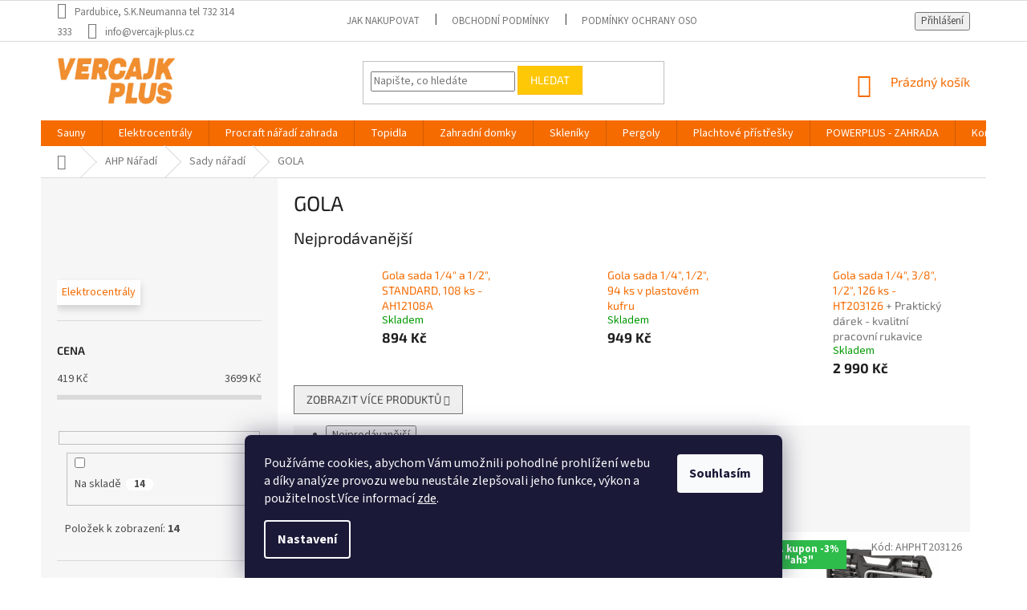

--- FILE ---
content_type: application/javascript; charset=utf-8
request_url: https://cdn.myshoptet.com/usr/api2.dklab.cz/user/documents/_doplnky/odpocet/460727/1580/460727_datalayer_1580.js
body_size: 116895
content:
var dkLabOdpocetCenyDataLayer = {"options":{"showInCategory":1,"showInDetail":1,"showInAdvancedOrder":0,"showDatesDetail":0,"hideActionFlag":1,"categoryDisplayStyle":"inBox","detailDisplayStyle":"inBox","carouselDisplayStyle":"modern","categoryPosition":"Left","showBeforeEnd":0,"showBeforeEndDays":10,"hideOnHover":0,"discountToFlag":0,"detailPositionClass":"dkLabCountdownBeforeBasket","carouselDisplayPosition":"TopLeft","carouselBackgroundTransparent":0,"cs":{"useWidget":1,"actionText":"Do konce akce zb\u00fdv\u00e1","actionExpired":"Akce skon\u010dila","startDateText":"Ak\u010dn\u00ed cena platn\u00e1 od","endDateText":"Do","oneDay":"den","twoToFourDays":"dny","moreThanFourDays":"dn\u00ed","abbrHour":"h","abbrMinute":"m","abbrSecond":"s","carouselActionText":"Akce","carouselActionExpired":"Akce skon\u010dila"},"defaultLanguage":"cs"},"configName":"release","urls":{},"template":{"samba":{"selectors":{"guidAttribute":"data-micro-identifier","flagAction":".flags.flags-default .flag-action","discountFlagClass":".flag.flag-discount","discountFlag":".flags.flags-extra .flag.flag-discount","flagsWrapper":".flags.flags-default","categoryFlagDivWrapper":".image","detailFlagAction":".p-image .flags.flags-default .flag-action","categoryProducts":"#content","categoryPosition":".image","categoryAddAs":"append","checkVariants":"#variants","detailPosition":"#product-detail-form .p-to-cart-block","detailAddAs":"before","detailPositionV":"#product-detail-form .p-to-cart-block","detailAddAsV":"before","advancedOrderProducts":".advanced-order","advancedOrderPosition":".image","advancedOrderAddAs":"prepend","carouselItemFirst":"#carousel .item:first","additionalBanner":""},"categoryFlagDivAddAs":"append","categoryFlagsDiv":"<div class=\"flags flags-default\"><\/div>","additionalBannerClass":""},"disco":{"selectors":{"guidAttribute":"data-micro-identifier","flagAction":".flags.flags-default .flag-action","discountFlagClass":".flag.flag-discount","discountFlag":".flags.flags-extra .flag.flag-discount","flagsWrapper":".flags.flags-default","categoryFlagDivWrapper":".image","detailFlagAction":".p-image .flags.flags-default .flag-action","categoryProducts":"#content","categoryPosition":".image","categoryAddAs":"append","checkVariants":"#variants","detailPosition":"#product-detail-form .p-to-cart-block","detailAddAs":"before","detailPositionV":"#product-detail-form .p-to-cart-block","detailAddAsV":"before","advancedOrderProducts":".advanced-order","advancedOrderPosition":".image","advancedOrderAddAs":"prepend","carouselItemFirst":"#carousel .item:first","additionalBanner":""},"categoryFlagDivAddAs":"append","categoryFlagsDiv":"<div class=\"flags flags-default\"><\/div>","additionalBannerClass":""},"classic":{"selectors":{"guidAttribute":"data-micro-identifier","flagAction":".flags.flags-default .flag-action","discountFlagClass":".flag.flag-discount","discountFlag":".flags.flags-extra .flag.flag-discount","flagsWrapper":".flags.flags-default","categoryFlagDivWrapper":".image","detailFlagAction":".p-detail-info .flags.flags-default .flag-action","categoryProducts":".content","categoryPosition":".image","categoryAddAs":"append","discount":"discount","checkVariants":"#variants","detailPosition":".type-detail .p-info-wrapper .add-to-cart","detailAddAs":"before","detailPositionV":".type-detail .p-info-wrapper .p-final-price-wrapper","detailAddAsV":"before","advancedOrderProducts":".advanced-order","advancedOrderPosition":".image","advancedOrderAddAs":"prepend","carouselItemFirst":"#carousel .item:first","additionalBanner":""},"categoryFlagDivAddAs":"append","categoryFlagsDiv":"<div class=\"flags flags-default\"><\/div>","additionalBannerClass":""},"step":{"selectors":{"guidAttribute":"data-micro-identifier","flagAction":".flags.flags-default .flag-action","discountFlagClass":".flag.flag-discount","discountFlag":".flags.flags-extra .flag.flag-discount","flagsWrapper":".flags.flags-default","categoryFlagDivWrapper":".image","detailFlagAction":".p-image .flags.flags-default .flag-action","categoryProducts":"#content","categoryPosition":".image","categoryAddAs":"append","checkVariants":"#variants","detailPosition":"#product-detail-form .p-to-cart-block","detailAddAs":"before","detailPositionV":"#product-detail-form .p-to-cart-block","detailAddAsV":"before","advancedOrderProducts":".advanced-order","advancedOrderPosition":".image","advancedOrderAddAs":"prepend","carouselItemFirst":"#carousel .item:first","additionalBanner":"#content .next-to-carousel-banners"},"categoryFlagDivAddAs":"append","categoryFlagsDiv":"<div class=\"flags flags-default\"><\/div>","additionalBannerClass":"aroundCarouselBanners"},"techno":{"selectors":{"guidAttribute":"data-micro-identifier","flagAction":".flags.flags-default .flag-action","discountFlagClass":".flag.flag-discount","discountFlag":".flags.flags-extra .flag.flag-discount","flagsWrapper":".flags.flags-default","categoryFlagDivWrapper":".image","detailFlagAction":".p-image .flags.flags-default .flag-action","categoryProducts":"#content","categoryPosition":".image","categoryAddAs":"append","checkVariants":".variant-table","detailPosition":"#product-detail-form .price","detailAddAs":"before","detailPositionV":"#product-detail-form .p-short-description","detailAddAsV":"before","advancedOrderProducts":".advanced-order","advancedOrderPosition":".image","advancedOrderAddAs":"prepend","carouselItemFirst":"#carousel .item:first","additionalBanner":""},"categoryFlagDivAddAs":"append","categoryFlagsDiv":"<div class=\"flags flags-default\"><\/div>","additionalBannerClass":""},"waltz":{"selectors":{"guidAttribute":"data-micro-identifier","flagAction":".flags .flag-action","discountFlagClass":".flag.flag-discount","discountFlag":".flags.flags-extra .flag.flag-discount","flagsWrapper":".flags.flags-default","categoryFlagDivWrapper":".image","detailFlagAction":".p-detail-inner .p-image-wrapper .flags.flags-default .flag-action","categoryProducts":"#content","categoryPosition":".p-image","categoryAddAs":"append","checkVariants":".variant-table","detailPosition":"#product-detail-form .add-to-cart","detailAddAs":"before","detailPositionV":".p-detail-inner .p-info-wrapper > .p-details","detailAddAsV":"before","advancedOrderProducts":".advanced-order","advancedOrderPosition":".p-image","advancedOrderAddAs":"prepend","carouselItemFirst":"#carousel .item:first","additionalBanner":""},"categoryFlagDivAddAs":"append","categoryFlagsDiv":"<div class=\"flags flags-default\"><\/div>","additionalBannerClass":""},"tango":{"selectors":{"guidAttribute":"data-micro-identifier","flagAction":".flag-wrap .flag-action","discountFlagClass":".flag.flag-discount","discountFlag":".flags.flags-extra .flag.flag-discount","flagsWrapper":".flag-wrap","categoryFlagDivWrapper":".img","detailFlagAction":".p-detail-inner .p-image-wrapper .p-image .flag-wrap .flag-action","categoryProducts":"#content","categoryPosition":".img","categoryAddAs":"append","checkVariants":"#variants","detailPosition":"#product-detail-form .price.row","detailAddAs":"before","detailPositionV":"#product-detail-form .price.row","detailAddAsV":"before","advancedOrderProducts":".advanced-order","advancedOrderPosition":".img","advancedOrderAddAs":"prepend","carouselItemFirst":"#carousel .item:first","additionalBanner":""},"categoryFlagDivAddAs":"after","categoryFlagsDiv":"<div class=\"flag-wrap\"><\/div>","additionalBannerClass":""},"soul":{"selectors":{"guidAttribute":"data-micro-identifier","flagAction":".pr-list-flag-wrap .pr-list-flag-action","discountFlagClass":".flag.flag-discount","discountFlag":".flags.flags-extra .flag.flag-discount","flagsWrapper":".pr-list-flag-wrap","categoryFlagDivWrapper":".pr-list-image","detailFlagAction":"#product-detail-h1 .product-detail-flag-icons .pr-list-flag-action","categoryProducts":"#content-in","categoryPosition":".pr-list-image","categoryAddAs":"append","checkVariants":".product-table-variants","detailPosition":"#product-detail .product-detail-cart","detailAddAs":"before","detailPositionV":"#product-detail .product-detail-cart","detailAddAsV":"before","advancedOrderProducts":".advanced-order","advancedOrderPosition":".pr-list-image","advancedOrderAddAs":"prepend","carouselItemFirst":".carousel-banners div:first","additionalBanner":""},"categoryFlagDivAddAs":"append","categoryFlagsDiv":"<span class=\"pr-list-flag-wrap\"><\/span>","additionalBannerClass":""},"rock":{"selectors":{"guidAttribute":"data-micro-identifier","flagAction":".boolean-icons .bool-action","discountFlagClass":".flag.flag-discount","discountFlag":".flags.flags-extra .flag.flag-discount","flagsWrapper":".boolean-icons","categoryFlagDivWrapper":".p-image a","detailFlagAction":"#product-images .boolean-icons .bool-action","categoryProducts":"#content-in","categoryPosition":".p-image","categoryAddAs":"append","checkVariants":"#product-variants","detailPosition":"#product-detail .detail-shopping-cart","detailAddAs":"prepend","detailPositionV":"#product-detail .detail-shopping-cart","detailAddAsV":"prepend","advancedOrderProducts":".advanced-order","advancedOrderPosition":".p-image","advancedOrderAddAs":"prepend","carouselItemFirst":"#carousel-banner div:first","additionalBanner":""},"categoryFlagDivAddAs":"after","categoryFlagsDiv":"<div class=\"boolean-icons\"><\/div>","additionalBannerClass":""},"pop":{"selectors":{"guidAttribute":"data-micro-identifier","flagAction":".boolean-icons .bool-action","discountFlagClass":".flag.flag-discount","discountFlag":".flags.flags-extra .flag.flag-discount","flagsWrapper":".boolean-icons","categoryFlagDivWrapper":".p-image a","detailFlagAction":"#product-images .boolean-icons .bool-action","categoryProducts":"#content-in","categoryPosition":".p-image","categoryAddAs":"append","checkVariants":"#product-variants","detailClosestTableRow":"tr","detailPosition":".cell-price-final","detailAddAs":"before","advancedOrderProducts":".advanced-order","advancedOrderPosition":".p-image","advancedOrderAddAs":"prepend","carouselItemFirst":"#carousel-banner div:first","additionalBanner":""},"categoryFlagDivAddAs":"after","categoryFlagsDiv":"<span class=\"boolean-icons\"><\/span>","additionalBannerClass":""},"echo":{"selectors":{"guidAttribute":"meta[itemprop=identifier]","closestElement":"div .columns","flagAction":".pr-list-flag-wrap .pr-list-flag.pr-list-flag-action","detailFlagAction":".pr-list-flag-wrap .pr-list-flag.pr-list-flag-action","categoryProducts":"#content-in","categoryPosition":".pr-list-image","categoryAddAs":"append","checkVariants":"#product-variants","detailPosition":"form.p-action","detailAddAs":"before","advancedOrderProducts":".advanced-order","advancedOrderPosition":".p-table-name","advancedOrderAddAs":"after","carouselItemFirst":"#carousel-banner div:first","additionalBanner":""},"additionalBannerClass":""}}};var dkLabOdpocetCenyProductsLayer = {"products":[{"guid":"02cfa4b2-098f-11ec-9395-0cc47a6b4bcc","df":"2023-02-16","dt":"2026-01-15"},{"guid":"03308156-098f-11ec-b078-0cc47a6b4bcc","df":"2023-02-16","dt":"2026-01-15"},{"guid":"039bdf28-098f-11ec-9605-0cc47a6b4bcc","df":"2023-02-16","dt":"2026-01-15"},{"guid":"04626a6c-098f-11ec-a297-0cc47a6b4bcc","df":"2023-02-16","dt":"2026-01-15"},{"guid":"051a9362-098f-11ec-a45e-0cc47a6b4bcc","df":"2023-02-16","dt":"2026-01-15"},{"guid":"05aa3ab2-098f-11ec-9d2a-0cc47a6b4bcc","df":null,"dt":"2026-01-15"},{"guid":"05cd9d18-098f-11ec-9cde-0cc47a6b4bcc","df":null,"dt":"2026-01-15"},{"guid":"061f0824-098f-11ec-acb3-0cc47a6b4bcc","df":null,"dt":"2026-01-15"},{"guid":"0692342a-098f-11ec-a878-0cc47a6b4bcc","df":null,"dt":"2026-01-15"},{"guid":"070e90b0-098f-11ec-8ed9-0cc47a6b4bcc","df":"2023-02-16","dt":"2026-01-15"},{"guid":"0749cb6c-098f-11ec-bfe1-0cc47a6b4bcc","df":"2023-02-16","dt":"2026-01-15"},{"guid":"0780dcce-098f-11ec-947d-0cc47a6b4bcc","df":"2023-02-16","dt":"2026-01-15"},{"guid":"07b79228-098f-11ec-8ff2-0cc47a6b4bcc","df":"2023-02-16","dt":"2026-01-15"},{"guid":"07f1911c-098f-11ec-b7f0-0cc47a6b4bcc","df":null,"dt":"2026-01-15"},{"guid":"0862e5c4-098f-11ec-a18c-0cc47a6b4bcc","df":null,"dt":"2026-01-15"},{"guid":"089a63dc-098f-11ec-a038-0cc47a6b4bcc","df":null,"dt":"2026-01-15"},{"guid":"08cfeeee-098f-11ec-a404-0cc47a6b4bcc","df":"2023-02-16","dt":"2026-01-15"},{"guid":"09075708-098f-11ec-be26-0cc47a6b4bcc","df":"2023-02-16","dt":"2026-01-15"},{"guid":"0949789a-098f-11ec-a5d4-0cc47a6b4bcc","df":"2023-02-16","dt":"2026-01-15"},{"guid":"097fe77c-098f-11ec-9e0a-0cc47a6b4bcc","df":"2023-03-25","dt":"2026-01-15"},{"guid":"09b30ef4-098f-11ec-b966-0cc47a6b4bcc","df":"2023-02-16","dt":"2026-01-15"},{"guid":"09f11884-098f-11ec-b8cc-0cc47a6b4bcc","df":"2023-02-16","dt":"2026-01-15"},{"guid":"0a37a1a0-098f-11ec-9e40-0cc47a6b4bcc","df":"2023-02-16","dt":"2026-01-15"},{"guid":"0a6b3362-098f-11ec-9b1f-0cc47a6b4bcc","df":null,"dt":"2026-01-15"},{"guid":"0ae4562a-098f-11ec-9576-0cc47a6b4bcc","df":null,"dt":"2026-01-15"},{"guid":"0b1758d6-098f-11ec-b245-0cc47a6b4bcc","df":null,"dt":"2026-01-15"},{"guid":"0b3c5456-098f-11ec-8b46-0cc47a6b4bcc","df":"2023-02-16","dt":"2026-01-15"},{"guid":"0b907efa-098f-11ec-a8bc-0cc47a6b4bcc","df":"2023-02-16","dt":"2026-01-15"},{"guid":"0c1bccc6-098f-11ec-8c87-0cc47a6b4bcc","df":"2023-03-25","dt":"2026-01-15"},{"guid":"0cb30b18-098f-11ec-91e4-0cc47a6b4bcc","df":null,"dt":"2026-01-15"},{"guid":"0ccf8cf2-098f-11ec-9b83-0cc47a6b4bcc","df":null,"dt":"2026-01-15"},{"guid":"0d2d4e6e-098f-11ec-ad71-0cc47a6b4bcc","df":null,"dt":"2026-01-15"},{"guid":"0d47ea9e-098f-11ec-b21e-0cc47a6b4bcc","df":null,"dt":"2026-01-15"},{"guid":"0d624312-098f-11ec-8547-0cc47a6b4bcc","df":null,"dt":"2026-01-15"},{"guid":"0d7dbdb8-098f-11ec-a042-0cc47a6b4bcc","df":null,"dt":"2026-01-15"},{"guid":"0ddbfba8-098f-11ec-a827-0cc47a6b4bcc","df":null,"dt":"2026-01-15"},{"guid":"0e268e20-098f-11ec-b4e2-0cc47a6b4bcc","df":null,"dt":"2026-01-15"},{"guid":"0e6cccfa-098f-11ec-8cbb-0cc47a6b4bcc","df":null,"dt":"2026-01-15"},{"guid":"0eb717b0-098f-11ec-bd95-0cc47a6b4bcc","df":null,"dt":"2026-01-15"},{"guid":"0f083ec4-098f-11ec-8182-0cc47a6b4bcc","df":null,"dt":"2026-01-15"},{"guid":"0f75575c-098f-11ec-a62f-0cc47a6b4bcc","df":null,"dt":"2026-01-15"},{"guid":"0fb857d2-098f-11ec-a1ed-0cc47a6b4bcc","df":null,"dt":"2026-01-15"},{"guid":"0ffb6e00-098f-11ec-ae5e-0cc47a6b4bcc","df":null,"dt":"2026-01-15"},{"guid":"104dca1a-098f-11ec-98a8-0cc47a6b4bcc","df":null,"dt":"2026-01-15"},{"guid":"10a633f8-098f-11ec-984f-0cc47a6b4bcc","df":null,"dt":"2026-01-15"},{"guid":"110249c2-098f-11ec-9942-0cc47a6b4bcc","df":"2023-03-25","dt":"2026-01-15"},{"guid":"1133cf10-098f-11ec-aa99-0cc47a6b4bcc","df":"2023-02-16","dt":"2026-01-15"},{"guid":"116df546-098f-11ec-9f6d-0cc47a6b4bcc","df":"2023-02-16","dt":"2026-01-15"},{"guid":"119efe5c-098f-11ec-b38b-0cc47a6b4bcc","df":"2023-03-25","dt":"2026-01-15"},{"guid":"11cd5982-098f-11ec-9a5d-0cc47a6b4bcc","df":null,"dt":"2026-01-15"},{"guid":"11fec9ae-098f-11ec-a546-0cc47a6b4bcc","df":null,"dt":"2026-01-15"},{"guid":"125a3460-098f-11ec-a588-0cc47a6b4bcc","df":null,"dt":"2026-01-15"},{"guid":"12a351ae-098f-11ec-afa4-0cc47a6b4bcc","df":"2023-02-16","dt":"2026-01-15"},{"guid":"12b6d242-098f-11ec-b9c2-0cc47a6b4bcc","df":null,"dt":"2026-01-15"},{"guid":"133e92d6-098f-11ec-81bd-0cc47a6b4bcc","df":null,"dt":"2026-01-15"},{"guid":"13863578-098f-11ec-92f5-0cc47a6b4bcc","df":null,"dt":"2026-01-15"},{"guid":"140e8108-098f-11ec-a717-0cc47a6b4bcc","df":null,"dt":"2026-01-15"},{"guid":"1490d202-098f-11ec-b9c3-0cc47a6b4bcc","df":null,"dt":"2026-01-15"},{"guid":"153939b0-098f-11ec-9838-0cc47a6b4bcc","df":"2023-02-16","dt":"2026-01-15"},{"guid":"15b52944-098f-11ec-937e-0cc47a6b4bcc","df":null,"dt":"2026-01-15"},{"guid":"15d0fc78-098f-11ec-8771-0cc47a6b4bcc","df":"2023-02-16","dt":"2026-01-15"},{"guid":"16024346-098f-11ec-938b-0cc47a6b4bcc","df":"2023-02-16","dt":"2026-01-15"},{"guid":"1640da5c-098f-11ec-b47a-0cc47a6b4bcc","df":"2023-02-16","dt":"2026-01-15"},{"guid":"16706fec-098f-11ec-b827-0cc47a6b4bcc","df":null,"dt":"2026-01-15"},{"guid":"16eed8be-098f-11ec-bc10-0cc47a6b4bcc","df":null,"dt":"2026-01-15"},{"guid":"171098be-098f-11ec-b07f-0cc47a6b4bcc","df":"2023-03-25","dt":"2026-01-15"},{"guid":"1735f4ba-098f-11ec-a413-0cc47a6b4bcc","df":"2023-02-16","dt":"2026-01-15"},{"guid":"17588566-098f-11ec-a98e-0cc47a6b4bcc","df":"2023-02-16","dt":"2026-01-15"},{"guid":"177de612-098f-11ec-93c7-0cc47a6b4bcc","df":null,"dt":"2026-01-15"},{"guid":"17a33da4-098f-11ec-910b-0cc47a6b4bcc","df":"2023-02-16","dt":"2026-01-15"},{"guid":"17cd84ce-098f-11ec-b636-0cc47a6b4bcc","df":"2023-02-16","dt":"2026-01-15"},{"guid":"1820c030-098f-11ec-b65b-0cc47a6b4bcc","df":null,"dt":"2026-01-15"},{"guid":"18b589b8-098f-11ec-9e27-0cc47a6b4bcc","df":null,"dt":"2026-01-15"},{"guid":"18cf9b64-098f-11ec-962c-0cc47a6b4bcc","df":null,"dt":"2026-01-15"},{"guid":"1906aed8-098f-11ec-bd0f-0cc47a6b4bcc","df":null,"dt":"2026-01-15"},{"guid":"192a34ac-098f-11ec-b179-0cc47a6b4bcc","df":null,"dt":"2026-01-15"},{"guid":"19610112-098f-11ec-bec5-0cc47a6b4bcc","df":"2023-02-16","dt":"2026-01-15"},{"guid":"19ff4598-098f-11ec-b70c-0cc47a6b4bcc","df":"2023-03-15","dt":"2026-01-15"},{"guid":"1a97df92-098f-11ec-8203-0cc47a6b4bcc","df":"2023-02-16","dt":"2026-01-15"},{"guid":"1b312828-098f-11ec-859c-0cc47a6b4bcc","df":null,"dt":"2026-01-15"},{"guid":"1b8863a4-098f-11ec-a632-0cc47a6b4bcc","df":"2023-02-16","dt":"2026-01-15"},{"guid":"1bddac4c-098f-11ec-8f8f-0cc47a6b4bcc","df":"2023-03-25","dt":"2026-01-15"},{"guid":"1c362386-098f-11ec-9a10-0cc47a6b4bcc","df":"2023-03-25","dt":"2026-01-15"},{"guid":"1c8a515e-098f-11ec-99fd-0cc47a6b4bcc","df":"2023-03-25","dt":"2026-01-15"},{"guid":"1d023df4-098f-11ec-a275-0cc47a6b4bcc","df":"2023-03-25","dt":"2026-01-15"},{"guid":"1d265658-098f-11ec-ad21-0cc47a6b4bcc","df":"2023-03-25","dt":"2026-01-15"},{"guid":"1d47482c-098f-11ec-98e1-0cc47a6b4bcc","df":"2023-03-25","dt":"2026-01-15"},{"guid":"1d6f43ea-098f-11ec-b7a8-0cc47a6b4bcc","df":"2023-03-25","dt":"2026-01-15"},{"guid":"1d93e1dc-098f-11ec-b500-0cc47a6b4bcc","df":null,"dt":"2026-01-15"},{"guid":"1db0d710-098f-11ec-bdf4-0cc47a6b4bcc","df":"2023-03-15","dt":"2026-01-15"},{"guid":"1e3323d2-098f-11ec-8f7e-0cc47a6b4bcc","df":null,"dt":"2026-01-15"},{"guid":"1f31a0b0-098f-11ec-8a98-0cc47a6b4bcc","df":"2023-02-16","dt":"2026-01-15"},{"guid":"1fa8da54-098f-11ec-b2a1-0cc47a6b4bcc","df":"2023-02-15","dt":"2026-01-15"},{"guid":"20d8ed10-098f-11ec-9c8e-0cc47a6b4bcc","df":"2023-03-15","dt":"2026-01-15"},{"guid":"2167f226-098f-11ec-a323-0cc47a6b4bcc","df":"2023-02-16","dt":"2026-01-15"},{"guid":"221446d4-098f-11ec-9b33-0cc47a6b4bcc","df":"2023-02-16","dt":"2026-01-15"},{"guid":"225d5676-098f-11ec-a73f-0cc47a6b4bcc","df":"2023-02-16","dt":"2026-01-15"},{"guid":"22be4864-098f-11ec-bf1a-0cc47a6b4bcc","df":"2023-02-16","dt":"2026-01-15"},{"guid":"23cf5c5c-098f-11ec-a3c4-0cc47a6b4bcc","df":null,"dt":"2026-01-15"},{"guid":"245a39c6-098f-11ec-a1f5-0cc47a6b4bcc","df":null,"dt":"2026-01-15"},{"guid":"24d6a632-098f-11ec-a9a9-0cc47a6b4bcc","df":null,"dt":"2026-01-15"},{"guid":"25626974-098f-11ec-b704-0cc47a6b4bcc","df":"2023-02-16","dt":"2026-01-15"},{"guid":"25aad68c-098f-11ec-a09b-0cc47a6b4bcc","df":"2023-02-16","dt":"2026-01-15"},{"guid":"26065d22-098f-11ec-a34b-0cc47a6b4bcc","df":"2023-02-16","dt":"2026-01-15"},{"guid":"265347ea-098f-11ec-9c18-0cc47a6b4bcc","df":null,"dt":"2026-01-15"},{"guid":"26963c26-098f-11ec-841a-0cc47a6b4bcc","df":"2023-03-25","dt":"2026-01-15"},{"guid":"26dbe186-098f-11ec-8419-0cc47a6b4bcc","df":"2023-03-25","dt":"2026-01-15"},{"guid":"27229c8e-098f-11ec-bb67-0cc47a6b4bcc","df":null,"dt":"2026-01-15"},{"guid":"2757a8d4-098f-11ec-99f3-0cc47a6b4bcc","df":"2023-03-25","dt":"2026-01-15"},{"guid":"2791a8d6-098f-11ec-88b6-0cc47a6b4bcc","df":null,"dt":"2026-01-15"},{"guid":"283659ee-098f-11ec-9a81-0cc47a6b4bcc","df":"2023-02-16","dt":"2026-01-15"},{"guid":"28bb9b4a-098f-11ec-9dad-0cc47a6b4bcc","df":"2023-02-16","dt":"2026-01-15"},{"guid":"2919bd4c-098f-11ec-ad3d-0cc47a6b4bcc","df":"2023-02-16","dt":"2026-01-15"},{"guid":"297738e6-098f-11ec-af4f-0cc47a6b4bcc","df":"2023-02-16","dt":"2026-01-15"},{"guid":"29dc678e-098f-11ec-b676-0cc47a6b4bcc","df":null,"dt":"2026-01-15"},{"guid":"2a27bb8a-098f-11ec-8506-0cc47a6b4bcc","df":null,"dt":"2026-01-15"},{"guid":"2a77aa82-098f-11ec-b472-0cc47a6b4bcc","df":"2023-02-16","dt":"2026-01-15"},{"guid":"2afb5008-098f-11ec-be47-0cc47a6b4bcc","df":"2023-02-16","dt":"2026-01-15"},{"guid":"2b7c304c-098f-11ec-9619-0cc47a6b4bcc","df":"2023-02-16","dt":"2026-01-15"},{"guid":"2caa7226-098f-11ec-b3ea-0cc47a6b4bcc","df":null,"dt":"2026-01-15"},{"guid":"2d04e6a2-098f-11ec-b620-0cc47a6b4bcc","df":null,"dt":"2026-01-15"},{"guid":"2daaff1a-098f-11ec-a05b-0cc47a6b4bcc","df":null,"dt":"2026-01-15"},{"guid":"2e2124b0-098f-11ec-89c4-0cc47a6b4bcc","df":null,"dt":"2026-01-15"},{"guid":"2eb6d69a-098f-11ec-ad17-0cc47a6b4bcc","df":"2023-02-16","dt":"2026-01-15"},{"guid":"2f3b0f0a-098f-11ec-9074-0cc47a6b4bcc","df":"2023-02-16","dt":"2026-01-15"},{"guid":"2fd6d35e-098f-11ec-a1ae-0cc47a6b4bcc","df":"2023-02-16","dt":"2026-01-15"},{"guid":"305c2c20-098f-11ec-9d56-0cc47a6b4bcc","df":"2023-02-16","dt":"2026-01-15"},{"guid":"30f3bd88-098f-11ec-bf55-0cc47a6b4bcc","df":null,"dt":"2026-01-15"},{"guid":"315a7708-098f-11ec-989c-0cc47a6b4bcc","df":"2023-02-16","dt":"2026-01-15"},{"guid":"31fdc160-098f-11ec-af29-0cc47a6b4bcc","df":null,"dt":"2026-01-15"},{"guid":"324caf14-098f-11ec-b5ff-0cc47a6b4bcc","df":null,"dt":"2026-01-15"},{"guid":"32608908-098f-11ec-954f-0cc47a6b4bcc","df":null,"dt":"2026-01-15"},{"guid":"3272ee9a-098f-11ec-b815-0cc47a6b4bcc","df":null,"dt":"2026-01-15"},{"guid":"32b0ad0c-098f-11ec-8943-0cc47a6b4bcc","df":null,"dt":"2026-01-15"},{"guid":"3315494c-098f-11ec-86e6-0cc47a6b4bcc","df":null,"dt":"2026-01-15"},{"guid":"336fc4c6-098f-11ec-80fe-0cc47a6b4bcc","df":null,"dt":"2026-01-15"},{"guid":"33d2b46e-098f-11ec-a56f-0cc47a6b4bcc","df":null,"dt":"2026-01-15"},{"guid":"33e55772-098f-11ec-8d84-0cc47a6b4bcc","df":null,"dt":"2026-01-15"},{"guid":"34016caa-098f-11ec-a81f-0cc47a6b4bcc","df":null,"dt":"2026-01-15"},{"guid":"348ddee2-098f-11ec-9a58-0cc47a6b4bcc","df":null,"dt":"2026-01-15"},{"guid":"3510bfa6-098f-11ec-986c-0cc47a6b4bcc","df":"2023-02-16","dt":"2026-01-15"},{"guid":"3592bed4-098f-11ec-bbf5-0cc47a6b4bcc","df":null,"dt":"2026-01-15"},{"guid":"366a4fb6-098f-11ec-8273-0cc47a6b4bcc","df":null,"dt":"2026-01-15"},{"guid":"37063804-098f-11ec-9b12-0cc47a6b4bcc","df":"2023-02-16","dt":"2026-01-15"},{"guid":"3794ec34-098f-11ec-8c03-0cc47a6b4bcc","df":"2023-02-16","dt":"2026-01-15"},{"guid":"3811a6fc-098f-11ec-bcda-0cc47a6b4bcc","df":null,"dt":"2026-01-15"},{"guid":"38af24a4-098f-11ec-ad95-0cc47a6b4bcc","df":"2023-02-16","dt":"2026-01-15"},{"guid":"394c706a-098f-11ec-ad73-0cc47a6b4bcc","df":"2023-02-16","dt":"2026-01-15"},{"guid":"3a152d52-098f-11ec-a198-0cc47a6b4bcc","df":"2023-02-16","dt":"2026-01-15"},{"guid":"3aa36432-098f-11ec-85d9-0cc47a6b4bcc","df":"2023-02-16","dt":"2026-01-15"},{"guid":"3b2cf35a-098f-11ec-9907-0cc47a6b4bcc","df":"2023-02-16","dt":"2026-01-15"},{"guid":"3bdd03b2-098f-11ec-a8ab-0cc47a6b4bcc","df":null,"dt":"2026-01-15"},{"guid":"3bfee2a2-098f-11ec-999b-0cc47a6b4bcc","df":null,"dt":"2026-01-15"},{"guid":"3c23dc7e-098f-11ec-96fe-0cc47a6b4bcc","df":null,"dt":"2026-01-15"},{"guid":"3c453b80-098f-11ec-9d55-0cc47a6b4bcc","df":null,"dt":"2026-01-15"},{"guid":"3c65f208-098f-11ec-a05c-0cc47a6b4bcc","df":null,"dt":"2026-01-15"},{"guid":"3c8b131c-098f-11ec-8e9b-0cc47a6b4bcc","df":"2023-03-25","dt":"2026-01-15"},{"guid":"3cad3c58-098f-11ec-875f-0cc47a6b4bcc","df":null,"dt":"2026-01-15"},{"guid":"3cce9484-098f-11ec-b6a7-0cc47a6b4bcc","df":null,"dt":"2026-01-15"},{"guid":"3d659f8c-098f-11ec-9a17-0cc47a6b4bcc","df":"2023-02-16","dt":"2026-01-15"},{"guid":"3e39e1c0-098f-11ec-a6fc-0cc47a6b4bcc","df":null,"dt":"2026-01-15"},{"guid":"3e5d2afe-098f-11ec-b10f-0cc47a6b4bcc","df":"2023-03-25","dt":"2026-01-15"},{"guid":"3e7dbc6a-098f-11ec-97b1-0cc47a6b4bcc","df":null,"dt":"2026-01-15"},{"guid":"3e9fb8d8-098f-11ec-ad07-0cc47a6b4bcc","df":"2023-03-25","dt":"2026-01-15"},{"guid":"3ebe7c5a-098f-11ec-ae50-0cc47a6b4bcc","df":null,"dt":"2026-01-15"},{"guid":"3f035546-098f-11ec-a426-0cc47a6b4bcc","df":null,"dt":"2026-01-15"},{"guid":"3f23a4f4-098f-11ec-b2fa-0cc47a6b4bcc","df":null,"dt":"2026-01-15"},{"guid":"3f57c630-098f-11ec-82ae-0cc47a6b4bcc","df":null,"dt":"2026-01-15"},{"guid":"3fbec4fc-098f-11ec-b210-0cc47a6b4bcc","df":null,"dt":"2026-01-15"},{"guid":"3fe5e096-098f-11ec-8463-0cc47a6b4bcc","df":null,"dt":"2026-01-15"},{"guid":"40cb5e0a-098f-11ec-b9cd-0cc47a6b4bcc","df":null,"dt":"2026-01-15"},{"guid":"417598de-098f-11ec-aedc-0cc47a6b4bcc","df":null,"dt":"2026-01-15"},{"guid":"4203980a-098f-11ec-a9f6-0cc47a6b4bcc","df":null,"dt":"2026-01-15"},{"guid":"429ff6fa-098f-11ec-8dab-0cc47a6b4bcc","df":null,"dt":"2026-01-15"},{"guid":"4340f672-098f-11ec-b9fd-0cc47a6b4bcc","df":null,"dt":"2026-01-15"},{"guid":"43cd8470-098f-11ec-b27c-0cc47a6b4bcc","df":null,"dt":"2026-01-15"},{"guid":"44596c24-098f-11ec-835c-0cc47a6b4bcc","df":null,"dt":"2026-01-15"},{"guid":"4583fa88-098f-11ec-8ee5-0cc47a6b4bcc","df":null,"dt":"2026-01-15"},{"guid":"460f8ca6-098f-11ec-ade5-0cc47a6b4bcc","df":null,"dt":"2026-01-15"},{"guid":"469ee374-098f-11ec-baf8-0cc47a6b4bcc","df":null,"dt":"2026-01-15"},{"guid":"4778be6e-098f-11ec-a45f-0cc47a6b4bcc","df":"2023-03-25","dt":"2026-01-15"},{"guid":"481df942-098f-11ec-b000-0cc47a6b4bcc","df":null,"dt":"2026-01-15"},{"guid":"48adadbc-098f-11ec-96ea-0cc47a6b4bcc","df":null,"dt":"2026-01-15"},{"guid":"49383e3c-098f-11ec-9f9d-0cc47a6b4bcc","df":null,"dt":"2026-01-15"},{"guid":"49ce09b2-098f-11ec-b992-0cc47a6b4bcc","df":null,"dt":"2026-01-15"},{"guid":"4a5da5c2-098f-11ec-a185-0cc47a6b4bcc","df":null,"dt":"2026-01-15"},{"guid":"4bce37c8-098f-11ec-9fff-0cc47a6b4bcc","df":null,"dt":"2026-01-15"},{"guid":"4c5eedc2-098f-11ec-9e1c-0cc47a6b4bcc","df":null,"dt":"2026-01-15"},{"guid":"4cf82622-098f-11ec-b1b9-0cc47a6b4bcc","df":null,"dt":"2026-01-15"},{"guid":"4d7f68ee-098f-11ec-86bd-0cc47a6b4bcc","df":null,"dt":"2026-01-15"},{"guid":"4e16e2be-098f-11ec-937a-0cc47a6b4bcc","df":null,"dt":"2026-01-15"},{"guid":"4ea5addc-098f-11ec-9bf8-0cc47a6b4bcc","df":null,"dt":"2026-01-15"},{"guid":"4f31ff76-098f-11ec-95ca-0cc47a6b4bcc","df":null,"dt":"2026-01-15"},{"guid":"4fbf1aaa-098f-11ec-8835-0cc47a6b4bcc","df":null,"dt":"2026-01-15"},{"guid":"5038bfcc-098f-11ec-ac05-0cc47a6b4bcc","df":null,"dt":"2026-01-15"},{"guid":"50b52b48-098f-11ec-b14d-0cc47a6b4bcc","df":null,"dt":"2026-01-15"},{"guid":"5134a576-098f-11ec-bd15-0cc47a6b4bcc","df":null,"dt":"2026-01-15"},{"guid":"51bab102-098f-11ec-9382-0cc47a6b4bcc","df":null,"dt":"2026-01-15"},{"guid":"52df4246-098f-11ec-8daf-0cc47a6b4bcc","df":null,"dt":"2026-01-15"},{"guid":"5368fc0c-098f-11ec-9175-0cc47a6b4bcc","df":null,"dt":"2026-01-15"},{"guid":"53f10ef8-098f-11ec-9f9a-0cc47a6b4bcc","df":"2023-02-16","dt":"2026-01-15"},{"guid":"54779914-098f-11ec-95ba-0cc47a6b4bcc","df":"2023-02-16","dt":"2026-01-15"},{"guid":"550224f8-098f-11ec-89cb-0cc47a6b4bcc","df":null,"dt":"2026-01-15"},{"guid":"558f5418-098f-11ec-9469-0cc47a6b4bcc","df":null,"dt":"2026-01-15"},{"guid":"584ed570-098f-11ec-aca8-0cc47a6b4bcc","df":null,"dt":"2026-01-15"},{"guid":"5872cb1a-098f-11ec-a0f4-0cc47a6b4bcc","df":null,"dt":"2026-01-15"},{"guid":"58923108-098f-11ec-80d0-0cc47a6b4bcc","df":null,"dt":"2026-01-15"},{"guid":"58b55480-098f-11ec-a4b7-0cc47a6b4bcc","df":null,"dt":"2026-01-15"},{"guid":"58f84a06-098f-11ec-8956-0cc47a6b4bcc","df":null,"dt":"2026-01-15"},{"guid":"590c9c36-098f-11ec-9b69-0cc47a6b4bcc","df":null,"dt":"2026-01-15"},{"guid":"5949aaea-098f-11ec-ac7d-0cc47a6b4bcc","df":null,"dt":"2026-01-15"},{"guid":"59a29cae-098f-11ec-bdd1-0cc47a6b4bcc","df":null,"dt":"2026-01-15"},{"guid":"5a1b1f1c-098f-11ec-ae95-0cc47a6b4bcc","df":null,"dt":"2026-01-15"},{"guid":"5a4c4cb8-098f-11ec-898e-0cc47a6b4bcc","df":"2023-02-16","dt":"2026-01-15"},{"guid":"5b061422-098f-11ec-bead-0cc47a6b4bcc","df":"2023-02-16","dt":"2026-01-15"},{"guid":"5cdb35fc-098f-11ec-8159-0cc47a6b4bcc","df":"2023-02-16","dt":"2026-01-15"},{"guid":"5de62524-098f-11ec-94a6-0cc47a6b4bcc","df":"2023-02-16","dt":"2026-01-15"},{"guid":"5e74f9b6-098f-11ec-b21e-0cc47a6b4bcc","df":"2023-02-16","dt":"2026-01-15"},{"guid":"5fafed0e-098f-11ec-8dde-0cc47a6b4bcc","df":"2023-02-16","dt":"2026-01-15"},{"guid":"60dbf5a6-098f-11ec-9bf6-0cc47a6b4bcc","df":null,"dt":"2026-01-15"},{"guid":"612c582a-098f-11ec-bcf8-0cc47a6b4bcc","df":null,"dt":"2026-01-15"},{"guid":"617ae9e0-098f-11ec-b210-0cc47a6b4bcc","df":null,"dt":"2026-01-15"},{"guid":"61ddae72-098f-11ec-9d37-0cc47a6b4bcc","df":"2023-02-16","dt":"2026-01-15"},{"guid":"62353eb2-098f-11ec-ba82-0cc47a6b4bcc","df":null,"dt":"2026-01-15"},{"guid":"638950b4-098f-11ec-85a8-0cc47a6b4bcc","df":null,"dt":"2026-01-15"},{"guid":"640b820a-098f-11ec-ad66-0cc47a6b4bcc","df":null,"dt":"2026-01-15"},{"guid":"64989e74-098f-11ec-9949-0cc47a6b4bcc","df":null,"dt":"2026-01-15"},{"guid":"65ce1fb2-098f-11ec-a2c9-0cc47a6b4bcc","df":null,"dt":"2026-01-15"},{"guid":"6652956c-098f-11ec-9a15-0cc47a6b4bcc","df":"2023-02-16","dt":"2026-01-15"},{"guid":"6744bda6-098f-11ec-ab3f-0cc47a6b4bcc","df":null,"dt":"2026-01-15"},{"guid":"67b10808-098f-11ec-bf25-0cc47a6b4bcc","df":"2023-02-16","dt":"2026-01-15"},{"guid":"681b5bae-098f-11ec-b934-0cc47a6b4bcc","df":"2023-02-16","dt":"2026-01-15"},{"guid":"68818f0a-098f-11ec-b1f8-0cc47a6b4bcc","df":null,"dt":"2026-01-15"},{"guid":"68fc7c56-098f-11ec-99f0-0cc47a6b4bcc","df":"2023-02-16","dt":"2026-01-15"},{"guid":"697f3420-098f-11ec-9255-0cc47a6b4bcc","df":null,"dt":"2026-01-15"},{"guid":"69f92b0e-098f-11ec-97d9-0cc47a6b4bcc","df":null,"dt":"2026-01-15"},{"guid":"6b069a18-098f-11ec-acd5-0cc47a6b4bcc","df":null,"dt":"2026-01-15"},{"guid":"6b7df676-098f-11ec-8693-0cc47a6b4bcc","df":null,"dt":"2026-01-15"},{"guid":"6c60e99a-098f-11ec-80a7-0cc47a6b4bcc","df":null,"dt":"2026-01-15"},{"guid":"6e44b03e-098f-11ec-8627-0cc47a6b4bcc","df":"2023-02-16","dt":"2026-01-15"},{"guid":"70cba29a-098f-11ec-a036-0cc47a6b4bcc","df":null,"dt":"2026-01-15"},{"guid":"7132f6f2-098f-11ec-bd56-0cc47a6b4bcc","df":null,"dt":"2026-01-15"},{"guid":"71aa43ec-098f-11ec-a38f-0cc47a6b4bcc","df":"2023-02-16","dt":"2026-01-15"},{"guid":"72548d16-098f-11ec-8fce-0cc47a6b4bcc","df":"2023-02-16","dt":"2026-01-15"},{"guid":"72ece930-098f-11ec-9ea1-0cc47a6b4bcc","df":"2023-02-16","dt":"2026-01-15"},{"guid":"738b8c48-098f-11ec-b273-0cc47a6b4bcc","df":"2023-02-16","dt":"2026-01-15"},{"guid":"7428625c-098f-11ec-86a8-0cc47a6b4bcc","df":null,"dt":"2026-01-15"},{"guid":"74bad07e-098f-11ec-b8bd-0cc47a6b4bcc","df":"2023-02-16","dt":"2026-01-15"},{"guid":"7540f230-098f-11ec-8720-0cc47a6b4bcc","df":null,"dt":"2026-01-15"},{"guid":"75aa9294-098f-11ec-a91c-0cc47a6b4bcc","df":null,"dt":"2026-01-15"},{"guid":"768f6478-098f-11ec-9dc1-0cc47a6b4bcc","df":null,"dt":"2026-01-15"},{"guid":"76fdfb86-098f-11ec-bb30-0cc47a6b4bcc","df":null,"dt":"2026-01-15"},{"guid":"77788ce8-098f-11ec-a2c1-0cc47a6b4bcc","df":null,"dt":"2026-01-15"},{"guid":"7857aae0-098f-11ec-b735-0cc47a6b4bcc","df":null,"dt":"2026-01-15"},{"guid":"78c8191a-098f-11ec-a92a-0cc47a6b4bcc","df":null,"dt":"2026-01-15"},{"guid":"7947f3ba-098f-11ec-8c1d-0cc47a6b4bcc","df":"2023-02-16","dt":"2026-01-15"},{"guid":"79b7d1bc-098f-11ec-baa9-0cc47a6b4bcc","df":null,"dt":"2026-01-15"},{"guid":"7a4154f0-098f-11ec-aed9-0cc47a6b4bcc","df":"2023-02-16","dt":"2026-01-15"},{"guid":"7aa9eb8c-098f-11ec-bbf2-0cc47a6b4bcc","df":"2023-02-16","dt":"2026-01-15"},{"guid":"7b2ddad2-098f-11ec-a37a-0cc47a6b4bcc","df":null,"dt":"2026-01-15"},{"guid":"7b974012-098f-11ec-953b-0cc47a6b4bcc","df":null,"dt":"2026-01-15"},{"guid":"7c0a7d70-098f-11ec-b3c3-0cc47a6b4bcc","df":"2023-02-16","dt":"2026-01-15"},{"guid":"7c4a7fba-098f-11ec-9e37-0cc47a6b4bcc","df":null,"dt":"2026-01-15"},{"guid":"7c6ee06c-098f-11ec-9192-0cc47a6b4bcc","df":null,"dt":"2026-01-15"},{"guid":"7c91c690-098f-11ec-81cb-0cc47a6b4bcc","df":null,"dt":"2026-01-15"},{"guid":"7d5b5852-098f-11ec-ac64-0cc47a6b4bcc","df":"2023-02-15","dt":"2026-01-15"},{"guid":"7e81b960-098f-11ec-bf61-0cc47a6b4bcc","df":"2023-02-16","dt":"2026-01-15"},{"guid":"7f065b02-098f-11ec-ab36-0cc47a6b4bcc","df":"2023-02-16","dt":"2026-01-15"},{"guid":"7f8be236-098f-11ec-880d-0cc47a6b4bcc","df":"2023-03-25","dt":"2026-01-15"},{"guid":"800f8816-098f-11ec-9d3f-0cc47a6b4bcc","df":"2023-03-25","dt":"2026-01-15"},{"guid":"808e9b24-098f-11ec-ab57-0cc47a6b4bcc","df":"2023-02-16","dt":"2026-01-15"},{"guid":"810d1f44-098f-11ec-b967-0cc47a6b4bcc","df":null,"dt":"2026-01-15"},{"guid":"815cd0fc-098f-11ec-bd69-0cc47a6b4bcc","df":null,"dt":"2026-01-15"},{"guid":"81ae860e-098f-11ec-b1b5-0cc47a6b4bcc","df":null,"dt":"2026-01-15"},{"guid":"8210201c-098f-11ec-aadb-0cc47a6b4bcc","df":"2023-02-16","dt":"2026-01-15"},{"guid":"828b0ba6-098f-11ec-9542-0cc47a6b4bcc","df":null,"dt":"2026-01-15"},{"guid":"82d7d8be-098f-11ec-84e7-0cc47a6b4bcc","df":null,"dt":"2026-01-15"},{"guid":"82fea408-098f-11ec-8741-0cc47a6b4bcc","df":null,"dt":"2026-01-15"},{"guid":"841c786a-098f-11ec-88a1-0cc47a6b4bcc","df":null,"dt":"2026-01-15"},{"guid":"84b147c4-098f-11ec-8b25-0cc47a6b4bcc","df":null,"dt":"2026-01-15"},{"guid":"86c41320-098f-11ec-a8b0-0cc47a6b4bcc","df":null,"dt":"2026-01-15"},{"guid":"86f7dd36-098f-11ec-b795-0cc47a6b4bcc","df":null,"dt":"2026-01-15"},{"guid":"871be5fa-098f-11ec-9c66-0cc47a6b4bcc","df":null,"dt":"2026-01-15"},{"guid":"8742f28a-098f-11ec-a688-0cc47a6b4bcc","df":null,"dt":"2026-01-15"},{"guid":"8793653a-098f-11ec-ba7c-0cc47a6b4bcc","df":null,"dt":"2026-01-15"},{"guid":"87a63016-098f-11ec-a9a5-0cc47a6b4bcc","df":null,"dt":"2026-01-15"},{"guid":"87fdeb94-098f-11ec-b791-0cc47a6b4bcc","df":null,"dt":"2026-01-15"},{"guid":"890d56d2-098f-11ec-99a8-0cc47a6b4bcc","df":null,"dt":"2026-01-15"},{"guid":"8931ee5c-098f-11ec-8a42-0cc47a6b4bcc","df":null,"dt":"2026-01-15"},{"guid":"89e90c9a-098f-11ec-ad8f-0cc47a6b4bcc","df":"2023-02-16","dt":"2026-01-15"},{"guid":"8a6a3518-098f-11ec-a773-0cc47a6b4bcc","df":null,"dt":"2026-01-15"},{"guid":"8aeb24ca-098f-11ec-90ee-0cc47a6b4bcc","df":"2023-02-16","dt":"2026-01-15"},{"guid":"8b83df62-098f-11ec-b2fd-0cc47a6b4bcc","df":"2023-02-16","dt":"2026-01-15"},{"guid":"8c1d5818-098f-11ec-9a45-0cc47a6b4bcc","df":null,"dt":"2026-01-15"},{"guid":"8c901a42-098f-11ec-b4b5-0cc47a6b4bcc","df":"2023-02-16","dt":"2026-01-15"},{"guid":"8d049c82-098f-11ec-a6db-0cc47a6b4bcc","df":"2023-03-25","dt":"2026-01-15"},{"guid":"8d61fb3e-098f-11ec-a412-0cc47a6b4bcc","df":null,"dt":"2026-01-15"},{"guid":"8d89207e-098f-11ec-b47e-0cc47a6b4bcc","df":null,"dt":"2026-01-15"},{"guid":"8dac6840-098f-11ec-b827-0cc47a6b4bcc","df":null,"dt":"2026-01-15"},{"guid":"8dbfc7aa-098f-11ec-ab23-0cc47a6b4bcc","df":null,"dt":"2026-01-15"},{"guid":"8e017808-098f-11ec-839c-0cc47a6b4bcc","df":"2023-03-25","dt":"2026-01-15"},{"guid":"8e5062a6-098f-11ec-b1b4-0cc47a6b4bcc","df":"2023-03-25","dt":"2026-01-15"},{"guid":"8ee57c92-098f-11ec-bc47-0cc47a6b4bcc","df":null,"dt":"2026-01-15"},{"guid":"8f7377f4-098f-11ec-9fef-0cc47a6b4bcc","df":null,"dt":"2026-01-15"},{"guid":"917a8f74-098f-11ec-b7ae-0cc47a6b4bcc","df":"2023-03-25","dt":"2026-01-15"},{"guid":"93855b46-098f-11ec-b87e-0cc47a6b4bcc","df":"2023-03-25","dt":"2026-01-15"},{"guid":"96ba36ec-098f-11ec-8080-0cc47a6b4bcc","df":null,"dt":"2026-01-15"},{"guid":"98097846-098f-11ec-bf44-0cc47a6b4bcc","df":null,"dt":"2026-01-15"},{"guid":"98a54fe6-098f-11ec-a2ca-0cc47a6b4bcc","df":null,"dt":"2026-01-15"},{"guid":"99844174-098f-11ec-b422-0cc47a6b4bcc","df":null,"dt":"2026-01-15"},{"guid":"9b7abc06-098f-11ec-9f9c-0cc47a6b4bcc","df":null,"dt":"2026-01-15"},{"guid":"9beb0196-098f-11ec-adb1-0cc47a6b4bcc","df":null,"dt":"2026-01-15"},{"guid":"9c55b8d8-098f-11ec-970d-0cc47a6b4bcc","df":"2023-02-16","dt":"2026-01-15"},{"guid":"9cb885da-098f-11ec-b085-0cc47a6b4bcc","df":"2023-02-16","dt":"2026-01-15"},{"guid":"9d1dd3ea-098f-11ec-b9b0-0cc47a6b4bcc","df":null,"dt":"2026-01-15"},{"guid":"9d692e44-098f-11ec-bbcf-0cc47a6b4bcc","df":null,"dt":"2026-01-15"},{"guid":"9df10026-098f-11ec-95f9-0cc47a6b4bcc","df":null,"dt":"2026-01-15"},{"guid":"9efc18a2-098f-11ec-8935-0cc47a6b4bcc","df":"2023-02-16","dt":"2026-01-15"},{"guid":"9f93b18a-098f-11ec-a459-0cc47a6b4bcc","df":null,"dt":"2026-01-15"},{"guid":"a167ed00-098f-11ec-96bd-0cc47a6b4bcc","df":"2023-03-15","dt":"2026-01-15"},{"guid":"a20c9a26-098f-11ec-9838-0cc47a6b4bcc","df":"2023-03-25","dt":"2026-01-15"},{"guid":"a2655076-098f-11ec-a198-0cc47a6b4bcc","df":null,"dt":"2026-01-15"},{"guid":"a2eec144-098f-11ec-b29c-0cc47a6b4bcc","df":null,"dt":"2026-01-15"},{"guid":"a406bb72-098f-11ec-8618-0cc47a6b4bcc","df":null,"dt":"2026-01-15"},{"guid":"a4996300-098f-11ec-ab69-0cc47a6b4bcc","df":null,"dt":"2026-01-15"},{"guid":"a52a12c4-098f-11ec-aaa8-0cc47a6b4bcc","df":null,"dt":"2026-01-15"},{"guid":"a5a42a14-098f-11ec-b5d4-0cc47a6b4bcc","df":null,"dt":"2026-01-15"},{"guid":"a6226492-098f-11ec-a08b-0cc47a6b4bcc","df":null,"dt":"2026-01-15"},{"guid":"a6ab77be-098f-11ec-80cf-0cc47a6b4bcc","df":null,"dt":"2026-01-15"},{"guid":"a729ceb6-098f-11ec-8de8-0cc47a6b4bcc","df":null,"dt":"2026-01-15"},{"guid":"a7b857a8-098f-11ec-8ab7-0cc47a6b4bcc","df":null,"dt":"2026-01-15"},{"guid":"a8c89504-098f-11ec-853a-0cc47a6b4bcc","df":null,"dt":"2026-01-15"},{"guid":"a94184b4-098f-11ec-8100-0cc47a6b4bcc","df":"2023-03-25","dt":"2026-01-15"},{"guid":"aa49b390-098f-11ec-b7bb-0cc47a6b4bcc","df":null,"dt":"2026-01-15"},{"guid":"aad0c092-098f-11ec-b0b9-0cc47a6b4bcc","df":"2023-03-25","dt":"2026-01-15"},{"guid":"abd5a66a-098f-11ec-937f-0cc47a6b4bcc","df":"2023-03-25","dt":"2026-01-15"},{"guid":"ac67b500-098f-11ec-96a5-0cc47a6b4bcc","df":null,"dt":"2026-01-15"},{"guid":"ace11d64-098f-11ec-b624-0cc47a6b4bcc","df":null,"dt":"2026-01-15"},{"guid":"ad5a5a4e-098f-11ec-a97a-0cc47a6b4bcc","df":null,"dt":"2026-01-15"},{"guid":"add1bdd2-098f-11ec-9a9d-0cc47a6b4bcc","df":"2023-03-25","dt":"2026-01-15"},{"guid":"ae46c15e-098f-11ec-96ce-0cc47a6b4bcc","df":null,"dt":"2026-01-15"},{"guid":"ae5e4a5e-098f-11ec-9781-0cc47a6b4bcc","df":null,"dt":"2026-01-15"},{"guid":"aedcf552-098f-11ec-94de-0cc47a6b4bcc","df":null,"dt":"2026-01-15"},{"guid":"af575158-098f-11ec-81c2-0cc47a6b4bcc","df":"2023-02-16","dt":"2026-01-15"},{"guid":"afe89ca8-098f-11ec-9de5-0cc47a6b4bcc","df":null,"dt":"2026-01-15"},{"guid":"b0807bae-098f-11ec-aea9-0cc47a6b4bcc","df":null,"dt":"2026-01-15"},{"guid":"b11acf4c-098f-11ec-9c81-0cc47a6b4bcc","df":null,"dt":"2026-01-15"},{"guid":"b2035f50-098f-11ec-8cc6-0cc47a6b4bcc","df":"2023-03-25","dt":"2026-01-15"},{"guid":"b22fc478-098f-11ec-860e-0cc47a6b4bcc","df":"2023-03-25","dt":"2026-01-15"},{"guid":"b2581eaa-098f-11ec-adae-0cc47a6b4bcc","df":null,"dt":"2026-01-15"},{"guid":"b2a925e8-098f-11ec-a79b-0cc47a6b4bcc","df":"2023-03-25","dt":"2026-01-15"},{"guid":"b2ee84ee-098f-11ec-87b2-0cc47a6b4bcc","df":null,"dt":"2026-01-15"},{"guid":"b33bc0f6-098f-11ec-bdc9-0cc47a6b4bcc","df":"2023-03-25","dt":"2026-01-15"},{"guid":"b37fccc4-098f-11ec-8aff-0cc47a6b4bcc","df":"2023-03-25","dt":"2026-01-15"},{"guid":"b3cd4bac-098f-11ec-9ce7-0cc47a6b4bcc","df":"2023-03-25","dt":"2026-01-15"},{"guid":"b415d53e-098f-11ec-bc33-0cc47a6b4bcc","df":null,"dt":"2026-01-15"},{"guid":"b98731ca-098f-11ec-89d6-0cc47a6b4bcc","df":null,"dt":"2026-01-15"},{"guid":"b9bc3a64-098f-11ec-93f3-0cc47a6b4bcc","df":null,"dt":"2026-01-15"},{"guid":"ba421abc-098f-11ec-b725-0cc47a6b4bcc","df":null,"dt":"2026-01-15"},{"guid":"ba635812-098f-11ec-a9e9-0cc47a6b4bcc","df":null,"dt":"2026-01-15"},{"guid":"baa75454-098f-11ec-8962-0cc47a6b4bcc","df":null,"dt":"2026-01-15"},{"guid":"bad0a796-098f-11ec-aa0e-0cc47a6b4bcc","df":null,"dt":"2026-01-15"},{"guid":"bb1b372a-098f-11ec-807b-0cc47a6b4bcc","df":null,"dt":"2026-01-15"},{"guid":"c2f44a4a-098f-11ec-a5ca-0cc47a6b4bcc","df":null,"dt":"2026-01-15"},{"guid":"c31ac76a-098f-11ec-ad6e-0cc47a6b4bcc","df":"2023-03-25","dt":"2026-01-15"},{"guid":"c3525d4c-098f-11ec-88cc-0cc47a6b4bcc","df":null,"dt":"2026-01-15"},{"guid":"c3e6d06c-098f-11ec-855c-0cc47a6b4bcc","df":"2023-02-16","dt":"2026-01-15"},{"guid":"c47fc736-098f-11ec-bf18-0cc47a6b4bcc","df":"2023-02-16","dt":"2026-01-15"},{"guid":"c515ca42-098f-11ec-81b5-0cc47a6b4bcc","df":"2023-03-25","dt":"2026-01-15"},{"guid":"c59ff1a4-098f-11ec-9e77-0cc47a6b4bcc","df":"2023-03-25","dt":"2026-01-15"},{"guid":"c634f830-098f-11ec-9533-0cc47a6b4bcc","df":null,"dt":"2026-01-15"},{"guid":"c6ba88e2-098f-11ec-94bc-0cc47a6b4bcc","df":null,"dt":"2026-01-15"},{"guid":"c7453ee2-098f-11ec-a480-0cc47a6b4bcc","df":null,"dt":"2026-01-15"},{"guid":"c7d2f570-098f-11ec-935b-0cc47a6b4bcc","df":null,"dt":"2026-01-15"},{"guid":"c84fd554-098f-11ec-b62c-0cc47a6b4bcc","df":null,"dt":"2026-01-15"},{"guid":"c8e9e432-098f-11ec-bde6-0cc47a6b4bcc","df":"2023-02-16","dt":"2026-01-15"},{"guid":"c9b15526-098f-11ec-842f-0cc47a6b4bcc","df":"2023-02-16","dt":"2026-01-15"},{"guid":"ca433bb2-098f-11ec-b1ce-0cc47a6b4bcc","df":"2023-02-16","dt":"2026-01-15"},{"guid":"cad1bf18-098f-11ec-bdc9-0cc47a6b4bcc","df":"2023-02-16","dt":"2026-01-15"},{"guid":"cb82455e-098f-11ec-88c5-0cc47a6b4bcc","df":"2023-02-16","dt":"2026-01-15"},{"guid":"cc0a77da-098f-11ec-b346-0cc47a6b4bcc","df":"2023-02-16","dt":"2026-01-15"},{"guid":"cc9fdf00-098f-11ec-9bd6-0cc47a6b4bcc","df":"2023-02-16","dt":"2026-01-15"},{"guid":"cd33d67e-098f-11ec-8217-0cc47a6b4bcc","df":"2023-02-16","dt":"2026-01-15"},{"guid":"cdc51e40-098f-11ec-8e25-0cc47a6b4bcc","df":"2023-02-16","dt":"2026-01-15"},{"guid":"ce4de950-098f-11ec-acfd-0cc47a6b4bcc","df":"2023-02-16","dt":"2026-01-15"},{"guid":"ceb5afd6-098f-11ec-8954-0cc47a6b4bcc","df":"2023-02-16","dt":"2026-01-15"},{"guid":"cf0c70aa-098f-11ec-a3f1-0cc47a6b4bcc","df":"2023-02-16","dt":"2026-01-15"},{"guid":"cf61f642-098f-11ec-9ef3-0cc47a6b4bcc","df":"2023-03-25","dt":"2026-01-15"},{"guid":"cffe46fa-098f-11ec-96cb-0cc47a6b4bcc","df":"2023-02-16","dt":"2026-01-15"},{"guid":"d05f8334-098f-11ec-bfea-0cc47a6b4bcc","df":"2023-02-16","dt":"2026-01-15"},{"guid":"d0d43a3a-098f-11ec-b12e-0cc47a6b4bcc","df":"2023-02-16","dt":"2026-01-15"},{"guid":"d16ff812-098f-11ec-805a-0cc47a6b4bcc","df":null,"dt":"2026-01-15"},{"guid":"d2873f08-098f-11ec-920a-0cc47a6b4bcc","df":null,"dt":"2026-01-15"},{"guid":"d2a92fd2-098f-11ec-bdb6-0cc47a6b4bcc","df":null,"dt":"2026-01-15"},{"guid":"d2cc451c-098f-11ec-9c61-0cc47a6b4bcc","df":null,"dt":"2026-01-15"},{"guid":"d2f0630c-098f-11ec-816c-0cc47a6b4bcc","df":null,"dt":"2026-01-15"},{"guid":"d4362418-098f-11ec-a558-0cc47a6b4bcc","df":null,"dt":"2026-01-15"},{"guid":"d4d2617a-098f-11ec-864b-0cc47a6b4bcc","df":null,"dt":"2026-01-15"},{"guid":"d56ab86c-098f-11ec-b978-0cc47a6b4bcc","df":"2023-02-16","dt":"2026-01-15"},{"guid":"d64a0288-098f-11ec-bbb1-0cc47a6b4bcc","df":"2023-02-16","dt":"2026-01-15"},{"guid":"d6d78ad6-098f-11ec-8eb3-0cc47a6b4bcc","df":null,"dt":"2026-01-15"},{"guid":"d6ee7d2c-098f-11ec-9981-0cc47a6b4bcc","df":null,"dt":"2026-01-15"},{"guid":"d779a726-098f-11ec-987a-0cc47a6b4bcc","df":null,"dt":"2026-01-15"},{"guid":"d8034814-098f-11ec-b08b-0cc47a6b4bcc","df":null,"dt":"2026-01-15"},{"guid":"d87cb74e-098f-11ec-976c-0cc47a6b4bcc","df":"2023-02-16","dt":"2026-01-15"},{"guid":"d8e00056-098f-11ec-b36b-0cc47a6b4bcc","df":"2023-02-16","dt":"2026-01-15"},{"guid":"d946702a-098f-11ec-9fdd-0cc47a6b4bcc","df":"2023-02-16","dt":"2026-01-15"},{"guid":"d9a7717c-098f-11ec-a666-0cc47a6b4bcc","df":"2023-02-16","dt":"2026-01-15"},{"guid":"da0efee6-098f-11ec-9cbb-0cc47a6b4bcc","df":"2023-02-16","dt":"2026-01-15"},{"guid":"da6a9684-098f-11ec-8728-0cc47a6b4bcc","df":"2023-02-16","dt":"2026-01-15"},{"guid":"dac8aa94-098f-11ec-b820-0cc47a6b4bcc","df":"2023-02-16","dt":"2026-01-15"},{"guid":"db2703c8-098f-11ec-a3ea-0cc47a6b4bcc","df":"2023-02-16","dt":"2026-01-15"},{"guid":"db6c23ae-098f-11ec-a110-0cc47a6b4bcc","df":"2023-02-16","dt":"2026-01-15"},{"guid":"dbb9a052-098f-11ec-90d3-0cc47a6b4bcc","df":"2023-02-16","dt":"2026-01-15"},{"guid":"dc0402fa-098f-11ec-80c6-0cc47a6b4bcc","df":"2023-02-16","dt":"2026-01-15"},{"guid":"dc5f15be-098f-11ec-8b57-0cc47a6b4bcc","df":"2023-02-16","dt":"2026-01-15"},{"guid":"dcb7298e-098f-11ec-bc70-0cc47a6b4bcc","df":"2023-02-16","dt":"2026-01-15"},{"guid":"dd12eddc-098f-11ec-a834-0cc47a6b4bcc","df":"2023-02-16","dt":"2026-01-15"},{"guid":"dd5861f0-098f-11ec-b901-0cc47a6b4bcc","df":"2023-02-16","dt":"2026-01-15"},{"guid":"dd9eed3c-098f-11ec-b806-0cc47a6b4bcc","df":"2023-02-16","dt":"2026-01-15"},{"guid":"dde68804-098f-11ec-bc53-0cc47a6b4bcc","df":null,"dt":"2026-01-15"},{"guid":"de3cd718-098f-11ec-8855-0cc47a6b4bcc","df":"2023-02-16","dt":"2026-01-15"},{"guid":"defde106-098f-11ec-89e4-0cc47a6b4bcc","df":"2023-02-16","dt":"2026-01-15"},{"guid":"df8e66fe-098f-11ec-9d0e-0cc47a6b4bcc","df":null,"dt":"2026-01-15"},{"guid":"dfd467d0-098f-11ec-bc2f-0cc47a6b4bcc","df":null,"dt":"2026-01-15"},{"guid":"e02096be-098f-11ec-96f1-0cc47a6b4bcc","df":null,"dt":"2026-01-15"},{"guid":"e070c5da-098f-11ec-b244-0cc47a6b4bcc","df":"2023-02-16","dt":"2026-01-15"},{"guid":"e11779de-098f-11ec-b447-0cc47a6b4bcc","df":"2023-02-16","dt":"2026-01-15"},{"guid":"e1b2dfe6-098f-11ec-974b-0cc47a6b4bcc","df":"2023-02-16","dt":"2026-01-15"},{"guid":"e24d43d8-098f-11ec-bae2-0cc47a6b4bcc","df":"2023-02-16","dt":"2026-01-15"},{"guid":"e2e65028-098f-11ec-945c-0cc47a6b4bcc","df":"2023-02-16","dt":"2026-01-15"},{"guid":"e38e615a-098f-11ec-a6f7-0cc47a6b4bcc","df":"2023-03-25","dt":"2026-01-15"},{"guid":"e427cbe2-098f-11ec-8e89-0cc47a6b4bcc","df":"2023-02-16","dt":"2026-01-15"},{"guid":"e4bcfbe0-098f-11ec-ba6d-0cc47a6b4bcc","df":"2023-02-16","dt":"2026-01-15"},{"guid":"e55dfcd4-098f-11ec-80fa-0cc47a6b4bcc","df":"2023-02-16","dt":"2026-01-15"},{"guid":"e5f785d4-098f-11ec-9ad8-0cc47a6b4bcc","df":"2023-02-16","dt":"2026-01-15"},{"guid":"e693e0a0-098f-11ec-bb1e-0cc47a6b4bcc","df":"2023-03-25","dt":"2026-01-15"},{"guid":"e732948e-098f-11ec-ade2-0cc47a6b4bcc","df":"2023-02-16","dt":"2026-01-15"},{"guid":"e7c98164-098f-11ec-97da-0cc47a6b4bcc","df":"2023-02-16","dt":"2026-01-15"},{"guid":"e860132c-098f-11ec-b724-0cc47a6b4bcc","df":"2023-02-16","dt":"2026-01-15"},{"guid":"e905745c-098f-11ec-afa7-0cc47a6b4bcc","df":"2023-02-16","dt":"2026-01-15"},{"guid":"e99a4032-098f-11ec-bc2f-0cc47a6b4bcc","df":"2023-02-16","dt":"2026-01-15"},{"guid":"ea5ce574-098f-11ec-ae69-0cc47a6b4bcc","df":"2023-02-16","dt":"2026-01-15"},{"guid":"eafa5386-098f-11ec-bcf5-0cc47a6b4bcc","df":"2023-02-16","dt":"2026-01-15"},{"guid":"eb67e9e6-098f-11ec-9909-0cc47a6b4bcc","df":"2023-02-16","dt":"2026-01-15"},{"guid":"ebde44a6-098f-11ec-940e-0cc47a6b4bcc","df":"2023-02-16","dt":"2026-01-15"},{"guid":"ec5d3c34-098f-11ec-857b-0cc47a6b4bcc","df":"2023-02-16","dt":"2026-01-15"},{"guid":"ece4148e-098f-11ec-a3aa-0cc47a6b4bcc","df":"2023-02-16","dt":"2026-01-15"},{"guid":"ed7f271c-098f-11ec-9139-0cc47a6b4bcc","df":"2023-02-16","dt":"2026-01-15"},{"guid":"ee17097e-098f-11ec-89b3-0cc47a6b4bcc","df":"2023-02-16","dt":"2026-01-15"},{"guid":"eea07cfe-098f-11ec-816e-0cc47a6b4bcc","df":null,"dt":"2026-01-15"},{"guid":"ef2cf788-098f-11ec-a3dd-0cc47a6b4bcc","df":null,"dt":"2026-01-15"},{"guid":"efc55fc8-098f-11ec-ab13-0cc47a6b4bcc","df":null,"dt":"2026-01-15"},{"guid":"f0509318-098f-11ec-aeff-0cc47a6b4bcc","df":null,"dt":"2026-01-15"},{"guid":"f0e5aab6-098f-11ec-b1c9-0cc47a6b4bcc","df":null,"dt":"2026-01-15"},{"guid":"f184fa3a-098f-11ec-8918-0cc47a6b4bcc","df":null,"dt":"2026-01-15"},{"guid":"f21f3e06-098f-11ec-b709-0cc47a6b4bcc","df":"2023-03-25","dt":"2026-01-15"},{"guid":"f2a11714-098f-11ec-a08a-0cc47a6b4bcc","df":"2023-03-25","dt":"2026-01-15"},{"guid":"f3702fea-098f-11ec-bb5b-0cc47a6b4bcc","df":"2023-03-25","dt":"2026-01-15"},{"guid":"f3ffb264-098f-11ec-a573-0cc47a6b4bcc","df":"2023-02-16","dt":"2026-01-15"},{"guid":"f4538f9c-098f-11ec-a2fb-0cc47a6b4bcc","df":"2023-03-25","dt":"2026-01-15"},{"guid":"f4a75032-098f-11ec-85c5-0cc47a6b4bcc","df":"2023-03-25","dt":"2026-01-15"},{"guid":"f54698a4-098f-11ec-a98d-0cc47a6b4bcc","df":"2023-03-25","dt":"2026-01-15"},{"guid":"f5924ae2-098f-11ec-a851-0cc47a6b4bcc","df":"2023-03-25","dt":"2026-01-15"},{"guid":"f637348a-098f-11ec-b3f8-0cc47a6b4bcc","df":"2023-03-25","dt":"2026-01-15"},{"guid":"f666b76e-098f-11ec-a649-0cc47a6b4bcc","df":"2023-03-25","dt":"2026-01-15"},{"guid":"f6963f7a-098f-11ec-951c-0cc47a6b4bcc","df":"2023-02-16","dt":"2026-01-15"},{"guid":"f7358e7c-098f-11ec-a73b-0cc47a6b4bcc","df":"2023-02-16","dt":"2026-01-15"},{"guid":"f7d4a43a-098f-11ec-91d2-0cc47a6b4bcc","df":"2023-02-16","dt":"2026-01-15"},{"guid":"f8469194-098f-11ec-937d-0cc47a6b4bcc","df":null,"dt":"2026-01-15"},{"guid":"f915a862-098f-11ec-80b9-0cc47a6b4bcc","df":"2023-02-16","dt":"2026-01-15"},{"guid":"f9b3f8be-098f-11ec-bef0-0cc47a6b4bcc","df":null,"dt":"2026-01-15"},{"guid":"f9e85fbe-098f-11ec-aa49-0cc47a6b4bcc","df":"2023-02-16","dt":"2026-01-15"},{"guid":"fa7be6f8-098f-11ec-9e08-0cc47a6b4bcc","df":null,"dt":"2026-01-15"},{"guid":"fbb91806-098f-11ec-abf0-0cc47a6b4bcc","df":null,"dt":"2026-01-15"},{"guid":"fbd76338-098f-11ec-aafe-0cc47a6b4bcc","df":"2023-02-16","dt":"2026-01-15"},{"guid":"fdabf908-098f-11ec-9210-0cc47a6b4bcc","df":"2023-02-16","dt":"2026-01-15"},{"guid":"fe05661e-098f-11ec-9077-0cc47a6b4bcc","df":null,"dt":"2026-01-15"},{"guid":"feaa5fe8-098f-11ec-ad83-0cc47a6b4bcc","df":null,"dt":"2026-01-15"},{"guid":"ff508c56-098f-11ec-8940-0cc47a6b4bcc","df":null,"dt":"2026-01-15"},{"guid":"025877ba-0990-11ec-b2ee-0cc47a6b4bcc","df":null,"dt":"2026-01-15"},{"guid":"02f22978-0990-11ec-9adc-0cc47a6b4bcc","df":null,"dt":"2026-01-15"},{"guid":"038f1738-0990-11ec-84a0-0cc47a6b4bcc","df":"2023-02-16","dt":"2026-01-15"},{"guid":"03f680bc-0990-11ec-bf8f-0cc47a6b4bcc","df":null,"dt":"2026-01-15"},{"guid":"048f9f86-0990-11ec-8942-0cc47a6b4bcc","df":null,"dt":"2026-01-15"},{"guid":"0521ad22-0990-11ec-b1c1-0cc47a6b4bcc","df":null,"dt":"2026-01-15"},{"guid":"05c25628-0990-11ec-a37a-0cc47a6b4bcc","df":null,"dt":"2026-01-15"},{"guid":"066051a2-0990-11ec-b4d1-0cc47a6b4bcc","df":null,"dt":"2026-01-15"},{"guid":"0703e894-0990-11ec-894e-0cc47a6b4bcc","df":null,"dt":"2026-01-15"},{"guid":"079e8174-0990-11ec-abe3-0cc47a6b4bcc","df":null,"dt":"2026-01-15"},{"guid":"07c859c2-0990-11ec-8420-0cc47a6b4bcc","df":"2023-02-16","dt":"2026-01-15"},{"guid":"08672f8e-0990-11ec-859b-0cc47a6b4bcc","df":"2023-02-16","dt":"2026-01-15"},{"guid":"0902b7b0-0990-11ec-ab00-0cc47a6b4bcc","df":null,"dt":"2026-01-15"},{"guid":"099e184a-0990-11ec-8d4c-0cc47a6b4bcc","df":null,"dt":"2026-01-15"},{"guid":"0a37942a-0990-11ec-813f-0cc47a6b4bcc","df":null,"dt":"2026-01-15"},{"guid":"0ad1d76a-0990-11ec-ae22-0cc47a6b4bcc","df":null,"dt":"2026-01-15"},{"guid":"0b410298-0990-11ec-a61e-0cc47a6b4bcc","df":null,"dt":"2026-01-15"},{"guid":"0ba8e052-0990-11ec-9205-0cc47a6b4bcc","df":null,"dt":"2026-01-15"},{"guid":"0c1bcf90-0990-11ec-a1b4-0cc47a6b4bcc","df":null,"dt":"2026-01-15"},{"guid":"0c46298e-0990-11ec-9137-0cc47a6b4bcc","df":null,"dt":"2026-01-15"},{"guid":"0c9105da-0990-11ec-bef6-0cc47a6b4bcc","df":null,"dt":"2026-01-15"},{"guid":"0cbf7cf8-0990-11ec-b4ce-0cc47a6b4bcc","df":null,"dt":"2026-01-15"},{"guid":"0d473634-0990-11ec-a4db-0cc47a6b4bcc","df":null,"dt":"2026-01-15"},{"guid":"0d851206-0990-11ec-beb2-0cc47a6b4bcc","df":null,"dt":"2026-01-15"},{"guid":"0de62a28-0990-11ec-a9b9-0cc47a6b4bcc","df":null,"dt":"2026-01-15"},{"guid":"0e6194a6-0990-11ec-8452-0cc47a6b4bcc","df":"2023-02-16","dt":"2026-01-15"},{"guid":"0eb16968-0990-11ec-b94f-0cc47a6b4bcc","df":null,"dt":"2026-01-15"},{"guid":"0f412fd0-0990-11ec-986d-0cc47a6b4bcc","df":"2023-02-16","dt":"2026-01-15"},{"guid":"0f924690-0990-11ec-be20-0cc47a6b4bcc","df":null,"dt":"2026-01-15"},{"guid":"0fa8ef30-0990-11ec-b9be-0cc47a6b4bcc","df":"2023-02-16","dt":"2026-01-15"},{"guid":"0ffcc79a-0990-11ec-90e3-0cc47a6b4bcc","df":"2023-02-16","dt":"2026-01-15"},{"guid":"10593674-0990-11ec-98bd-0cc47a6b4bcc","df":"2023-03-25","dt":"2026-01-15"},{"guid":"10b943b6-0990-11ec-8565-0cc47a6b4bcc","df":"2023-02-16","dt":"2026-01-15"},{"guid":"11214132-0990-11ec-bb41-0cc47a6b4bcc","df":null,"dt":"2026-01-15"},{"guid":"11994484-0990-11ec-b99c-0cc47a6b4bcc","df":null,"dt":"2026-01-15"},{"guid":"1215ea34-0990-11ec-b05a-0cc47a6b4bcc","df":null,"dt":"2026-01-15"},{"guid":"128233ce-0990-11ec-bd3d-0cc47a6b4bcc","df":null,"dt":"2026-01-15"},{"guid":"12f5a732-0990-11ec-bb31-0cc47a6b4bcc","df":null,"dt":"2026-01-15"},{"guid":"137bc57e-0990-11ec-a780-0cc47a6b4bcc","df":null,"dt":"2026-01-15"},{"guid":"13fbe6f0-0990-11ec-a5bd-0cc47a6b4bcc","df":null,"dt":"2026-01-15"},{"guid":"150f33e4-0990-11ec-8b49-0cc47a6b4bcc","df":null,"dt":"2026-01-15"},{"guid":"1526b384-0990-11ec-b487-0cc47a6b4bcc","df":null,"dt":"2026-01-15"},{"guid":"153d7ab0-0990-11ec-bdbf-0cc47a6b4bcc","df":null,"dt":"2026-01-15"},{"guid":"15525bec-0990-11ec-99e9-0cc47a6b4bcc","df":null,"dt":"2026-01-15"},{"guid":"1b382d52-0990-11ec-b48d-0cc47a6b4bcc","df":null,"dt":"2026-01-15"},{"guid":"1bd4cd6a-0990-11ec-85c8-0cc47a6b4bcc","df":"2023-02-16","dt":"2026-01-15"},{"guid":"1c976398-0990-11ec-93bf-0cc47a6b4bcc","df":"2023-02-16","dt":"2026-01-15"},{"guid":"1d79526c-0990-11ec-9aeb-0cc47a6b4bcc","df":null,"dt":"2026-01-15"},{"guid":"1d8e7bc4-0990-11ec-b20a-0cc47a6b4bcc","df":null,"dt":"2026-01-15"},{"guid":"1da20c84-0990-11ec-98c9-0cc47a6b4bcc","df":null,"dt":"2026-01-15"},{"guid":"1db5fd5c-0990-11ec-a9d5-0cc47a6b4bcc","df":null,"dt":"2026-01-15"},{"guid":"1dcdc50e-0990-11ec-8d6d-0cc47a6b4bcc","df":null,"dt":"2026-01-15"},{"guid":"1e4ce2d0-0990-11ec-abb1-0cc47a6b4bcc","df":null,"dt":"2026-01-15"},{"guid":"1ed5305e-0990-11ec-b8f0-0cc47a6b4bcc","df":null,"dt":"2026-01-15"},{"guid":"1f53342c-0990-11ec-b492-0cc47a6b4bcc","df":null,"dt":"2026-01-15"},{"guid":"1f9aee0c-0990-11ec-a460-0cc47a6b4bcc","df":null,"dt":"2026-01-15"},{"guid":"1fe8104c-0990-11ec-9648-0cc47a6b4bcc","df":null,"dt":"2026-01-15"},{"guid":"1ffcfc8c-0990-11ec-aa9b-0cc47a6b4bcc","df":null,"dt":"2026-01-15"},{"guid":"20410c06-0990-11ec-92ae-0cc47a6b4bcc","df":null,"dt":"2026-01-15"},{"guid":"2078d65e-0990-11ec-a5c5-0cc47a6b4bcc","df":null,"dt":"2026-01-15"},{"guid":"20b95738-0990-11ec-8be6-0cc47a6b4bcc","df":null,"dt":"2026-01-15"},{"guid":"20f9cc8c-0990-11ec-8154-0cc47a6b4bcc","df":null,"dt":"2026-01-15"},{"guid":"21335e16-0990-11ec-ae12-0cc47a6b4bcc","df":null,"dt":"2026-01-15"},{"guid":"215b345e-0990-11ec-91b3-0cc47a6b4bcc","df":"2023-03-25","dt":"2026-01-15"},{"guid":"218607ba-0990-11ec-ab12-0cc47a6b4bcc","df":null,"dt":"2026-01-15"},{"guid":"21c244dc-0990-11ec-bee8-0cc47a6b4bcc","df":null,"dt":"2026-01-15"},{"guid":"22062dc8-0990-11ec-b7cf-0cc47a6b4bcc","df":null,"dt":"2026-01-15"},{"guid":"223153f4-0990-11ec-934b-0cc47a6b4bcc","df":"2023-02-16","dt":"2026-01-15"},{"guid":"226fc490-0990-11ec-ad96-0cc47a6b4bcc","df":"2023-02-16","dt":"2026-01-15"},{"guid":"22979736-0990-11ec-9883-0cc47a6b4bcc","df":"2023-02-16","dt":"2026-01-15"},{"guid":"22d00260-0990-11ec-ae5a-0cc47a6b4bcc","df":null,"dt":"2026-01-15"},{"guid":"230c143a-0990-11ec-9aa0-0cc47a6b4bcc","df":"2023-02-16","dt":"2026-01-15"},{"guid":"23351ad8-0990-11ec-8cd4-0cc47a6b4bcc","df":"2023-02-16","dt":"2026-01-15"},{"guid":"236d5196-0990-11ec-944e-0cc47a6b4bcc","df":null,"dt":"2026-01-15"},{"guid":"2394cf96-0990-11ec-ac0d-0cc47a6b4bcc","df":"2023-02-16","dt":"2026-01-15"},{"guid":"23f37fdc-0990-11ec-a94c-0cc47a6b4bcc","df":"2023-02-16","dt":"2026-01-15"},{"guid":"2443bd6c-0990-11ec-a503-0cc47a6b4bcc","df":"2023-02-16","dt":"2026-01-15"},{"guid":"248d472a-0990-11ec-a8c6-0cc47a6b4bcc","df":null,"dt":"2026-01-15"},{"guid":"24ce83ac-0990-11ec-bdde-0cc47a6b4bcc","df":null,"dt":"2026-01-15"},{"guid":"24f0289a-0990-11ec-b36d-0cc47a6b4bcc","df":"2023-02-16","dt":"2026-01-15"},{"guid":"256a39e6-0990-11ec-a907-0cc47a6b4bcc","df":null,"dt":"2026-01-15"},{"guid":"2610a20e-0990-11ec-9177-0cc47a6b4bcc","df":null,"dt":"2026-01-15"},{"guid":"266c4c94-0990-11ec-961e-0cc47a6b4bcc","df":null,"dt":"2026-01-15"},{"guid":"269abdcc-0990-11ec-ad56-0cc47a6b4bcc","df":null,"dt":"2026-01-15"},{"guid":"26c80d18-0990-11ec-98e0-0cc47a6b4bcc","df":null,"dt":"2026-01-15"},{"guid":"26f03e3c-0990-11ec-8a4c-0cc47a6b4bcc","df":"2023-03-25","dt":"2026-01-15"},{"guid":"27419a2a-0990-11ec-8421-0cc47a6b4bcc","df":"2023-02-16","dt":"2026-01-15"},{"guid":"276a0a82-0990-11ec-9282-0cc47a6b4bcc","df":"2023-03-25","dt":"2026-01-15"},{"guid":"281d835a-0990-11ec-80b4-0cc47a6b4bcc","df":null,"dt":"2026-01-15"},{"guid":"288df2c0-0990-11ec-a7ad-0cc47a6b4bcc","df":null,"dt":"2026-01-15"},{"guid":"290dc9e6-0990-11ec-aff1-0cc47a6b4bcc","df":null,"dt":"2026-01-15"},{"guid":"298141b4-0990-11ec-a116-0cc47a6b4bcc","df":null,"dt":"2026-01-15"},{"guid":"2a710ae6-0990-11ec-8615-0cc47a6b4bcc","df":null,"dt":"2026-01-15"},{"guid":"2af424bc-0990-11ec-a86e-0cc47a6b4bcc","df":null,"dt":"2026-01-15"},{"guid":"2c09f868-0990-11ec-9064-0cc47a6b4bcc","df":null,"dt":"2026-01-15"},{"guid":"2c455ae8-0990-11ec-b1e5-0cc47a6b4bcc","df":null,"dt":"2026-01-15"},{"guid":"2cb9bf78-0990-11ec-99ba-0cc47a6b4bcc","df":null,"dt":"2026-01-15"},{"guid":"2d3bc4e6-0990-11ec-a8a0-0cc47a6b4bcc","df":"2023-03-25","dt":"2026-01-15"},{"guid":"2d70c650-0990-11ec-b8dd-0cc47a6b4bcc","df":"2023-02-16","dt":"2026-01-15"},{"guid":"2daa4416-0990-11ec-aefe-0cc47a6b4bcc","df":"2023-03-25","dt":"2026-01-15"},{"guid":"2de328f8-0990-11ec-9a96-0cc47a6b4bcc","df":null,"dt":"2026-01-15"},{"guid":"2e15d74e-0990-11ec-984c-0cc47a6b4bcc","df":"2023-03-25","dt":"2026-01-15"},{"guid":"2e3892e8-0990-11ec-a4d3-0cc47a6b4bcc","df":null,"dt":"2026-01-15"},{"guid":"2e570d18-0990-11ec-9345-0cc47a6b4bcc","df":"2023-03-25","dt":"2026-01-15"},{"guid":"2e7bc57c-0990-11ec-bca8-0cc47a6b4bcc","df":"2023-02-16","dt":"2026-01-15"},{"guid":"2ea016d4-0990-11ec-9cbf-0cc47a6b4bcc","df":null,"dt":"2026-01-15"},{"guid":"2f192d4e-0990-11ec-a10c-0cc47a6b4bcc","df":"2023-03-25","dt":"2026-01-15"},{"guid":"2f7bf3b6-0990-11ec-a77c-0cc47a6b4bcc","df":null,"dt":"2026-01-15"},{"guid":"2fa5d00a-0990-11ec-b317-0cc47a6b4bcc","df":null,"dt":"2026-01-15"},{"guid":"2fdf871e-0990-11ec-b727-0cc47a6b4bcc","df":null,"dt":"2026-01-15"},{"guid":"30367e48-0990-11ec-abbc-0cc47a6b4bcc","df":null,"dt":"2026-01-15"},{"guid":"3070cfc6-0990-11ec-af76-0cc47a6b4bcc","df":null,"dt":"2026-01-15"},{"guid":"30fbf9e8-0990-11ec-85b3-0cc47a6b4bcc","df":null,"dt":"2026-01-15"},{"guid":"31391d46-0990-11ec-bfcb-0cc47a6b4bcc","df":null,"dt":"2026-01-15"},{"guid":"3173504c-0990-11ec-875e-0cc47a6b4bcc","df":null,"dt":"2026-01-15"},{"guid":"31c45ece-0990-11ec-9a37-0cc47a6b4bcc","df":null,"dt":"2026-01-15"},{"guid":"320147c6-0990-11ec-b39e-0cc47a6b4bcc","df":null,"dt":"2026-01-15"},{"guid":"324038aa-0990-11ec-835e-0cc47a6b4bcc","df":null,"dt":"2026-01-15"},{"guid":"3278ea38-0990-11ec-b729-0cc47a6b4bcc","df":null,"dt":"2026-01-15"},{"guid":"32cbc38e-0990-11ec-b040-0cc47a6b4bcc","df":"2023-02-16","dt":"2026-01-15"},{"guid":"336dc92c-0990-11ec-b713-0cc47a6b4bcc","df":"2023-02-16","dt":"2026-01-15"},{"guid":"34151a06-0990-11ec-b1dc-0cc47a6b4bcc","df":"2023-02-16","dt":"2026-01-15"},{"guid":"345dafd2-0990-11ec-aea3-0cc47a6b4bcc","df":"2023-03-25","dt":"2026-01-15"},{"guid":"3504e37e-0990-11ec-80d9-0cc47a6b4bcc","df":"2023-03-25","dt":"2026-01-15"},{"guid":"359b5818-0990-11ec-ad59-0cc47a6b4bcc","df":"2023-03-25","dt":"2026-01-15"},{"guid":"36a0d9e0-0990-11ec-8818-0cc47a6b4bcc","df":"2023-02-16","dt":"2026-01-15"},{"guid":"3741141e-0990-11ec-82df-0cc47a6b4bcc","df":"2023-02-16","dt":"2026-01-15"},{"guid":"37ded0f0-0990-11ec-8f6d-0cc47a6b4bcc","df":null,"dt":"2026-01-15"},{"guid":"38258b44-0990-11ec-8bf0-0cc47a6b4bcc","df":null,"dt":"2026-01-15"},{"guid":"38b8be96-0990-11ec-85a6-0cc47a6b4bcc","df":"2023-03-25","dt":"2026-01-15"},{"guid":"398088ea-0990-11ec-9f11-0cc47a6b4bcc","df":null,"dt":"2026-01-15"},{"guid":"3a155bfa-0990-11ec-b37c-0cc47a6b4bcc","df":"2023-02-16","dt":"2026-01-15"},{"guid":"3a9b49ae-0990-11ec-8966-0cc47a6b4bcc","df":"2023-02-16","dt":"2026-01-15"},{"guid":"3b13183a-0990-11ec-b591-0cc47a6b4bcc","df":null,"dt":"2026-01-15"},{"guid":"3bad0422-0990-11ec-a7ef-0cc47a6b4bcc","df":"2023-02-16","dt":"2026-01-15"},{"guid":"3c4ae6ce-0990-11ec-87f4-0cc47a6b4bcc","df":"2023-02-16","dt":"2026-01-15"},{"guid":"3cefe548-0990-11ec-b437-0cc47a6b4bcc","df":"2023-02-16","dt":"2026-01-15"},{"guid":"3d85575e-0990-11ec-8499-0cc47a6b4bcc","df":"2023-03-25","dt":"2026-01-15"},{"guid":"3dffdb78-0990-11ec-a85e-0cc47a6b4bcc","df":"2023-02-16","dt":"2026-01-15"},{"guid":"3e7b100e-0990-11ec-b06a-0cc47a6b4bcc","df":"2023-03-25","dt":"2026-01-15"},{"guid":"3ef4746c-0990-11ec-9514-0cc47a6b4bcc","df":null,"dt":"2026-01-15"},{"guid":"3f7a6b76-0990-11ec-8327-0cc47a6b4bcc","df":"2023-03-25","dt":"2026-01-15"},{"guid":"3ff1d364-0990-11ec-be2d-0cc47a6b4bcc","df":"2023-03-25","dt":"2026-01-15"},{"guid":"40789994-0990-11ec-ad5b-0cc47a6b4bcc","df":null,"dt":"2026-01-15"},{"guid":"40f3247a-0990-11ec-8439-0cc47a6b4bcc","df":"2023-03-25","dt":"2026-01-15"},{"guid":"4186ac40-0990-11ec-84d5-0cc47a6b4bcc","df":"2023-02-16","dt":"2026-01-15"},{"guid":"42052b60-0990-11ec-9c95-0cc47a6b4bcc","df":"2023-03-25","dt":"2026-01-15"},{"guid":"428914e8-0990-11ec-9640-0cc47a6b4bcc","df":"2023-03-25","dt":"2026-01-15"},{"guid":"43037f1c-0990-11ec-aa8a-0cc47a6b4bcc","df":"2023-02-16","dt":"2026-01-15"},{"guid":"438c10ca-0990-11ec-a050-0cc47a6b4bcc","df":"2023-02-16","dt":"2026-01-15"},{"guid":"4445a62a-0990-11ec-ba04-0cc47a6b4bcc","df":null,"dt":"2026-01-15"},{"guid":"4459ad28-0990-11ec-b311-0cc47a6b4bcc","df":"2023-02-16","dt":"2026-01-15"},{"guid":"44cba14e-0990-11ec-94bb-0cc47a6b4bcc","df":"2023-02-16","dt":"2026-01-15"},{"guid":"45618632-0990-11ec-8dc8-0cc47a6b4bcc","df":"2023-02-16","dt":"2026-01-15"},{"guid":"45f5a1aa-0990-11ec-a935-0cc47a6b4bcc","df":"2023-02-16","dt":"2026-01-15"},{"guid":"468dee1a-0990-11ec-bc30-0cc47a6b4bcc","df":"2023-03-25","dt":"2026-01-15"},{"guid":"46b3fb50-0990-11ec-9c3e-0cc47a6b4bcc","df":null,"dt":"2026-01-15"},{"guid":"46fe0204-0990-11ec-b467-0cc47a6b4bcc","df":null,"dt":"2026-01-15"},{"guid":"4711c6f4-0990-11ec-994c-0cc47a6b4bcc","df":null,"dt":"2026-01-15"},{"guid":"4727c6a2-0990-11ec-98d1-0cc47a6b4bcc","df":"2023-02-16","dt":"2026-01-15"},{"guid":"4783bc82-0990-11ec-b541-0cc47a6b4bcc","df":"2023-02-16","dt":"2026-01-15"},{"guid":"481f3626-0990-11ec-9bd6-0cc47a6b4bcc","df":"2023-03-25","dt":"2026-01-15"},{"guid":"4893ea98-0990-11ec-89a1-0cc47a6b4bcc","df":"2023-02-16","dt":"2026-01-15"},{"guid":"49135ff8-0990-11ec-9b68-0cc47a6b4bcc","df":null,"dt":"2026-01-15"},{"guid":"4988fea2-0990-11ec-88f5-0cc47a6b4bcc","df":null,"dt":"2026-01-15"},{"guid":"4a2d3b02-0990-11ec-b761-0cc47a6b4bcc","df":"2023-02-16","dt":"2026-01-15"},{"guid":"4a8ba9a8-0990-11ec-8ae5-0cc47a6b4bcc","df":"2023-02-16","dt":"2026-01-15"},{"guid":"4ae7ffbe-0990-11ec-8706-0cc47a6b4bcc","df":"2023-02-16","dt":"2026-01-15"},{"guid":"4b3bc2ac-0990-11ec-b663-0cc47a6b4bcc","df":"2023-02-16","dt":"2026-01-15"},{"guid":"4b93ec98-0990-11ec-be4c-0cc47a6b4bcc","df":null,"dt":"2026-01-15"},{"guid":"4be60672-0990-11ec-b350-0cc47a6b4bcc","df":null,"dt":"2026-01-15"},{"guid":"4c37662a-0990-11ec-82f4-0cc47a6b4bcc","df":null,"dt":"2026-01-15"},{"guid":"4c4c06e8-0990-11ec-9d15-0cc47a6b4bcc","df":null,"dt":"2026-01-15"},{"guid":"4c60a986-0990-11ec-9984-0cc47a6b4bcc","df":null,"dt":"2026-01-15"},{"guid":"4cefc0ee-0990-11ec-baff-0cc47a6b4bcc","df":null,"dt":"2026-01-15"},{"guid":"4d1b8b7a-0990-11ec-b5fb-0cc47a6b4bcc","df":null,"dt":"2026-01-15"},{"guid":"4d3ee412-0990-11ec-b35f-0cc47a6b4bcc","df":null,"dt":"2026-01-15"},{"guid":"4d60dbbc-0990-11ec-a1db-0cc47a6b4bcc","df":null,"dt":"2026-01-15"},{"guid":"4d863fec-0990-11ec-ba20-0cc47a6b4bcc","df":null,"dt":"2026-01-15"},{"guid":"4da82ae4-0990-11ec-be80-0cc47a6b4bcc","df":null,"dt":"2026-01-15"},{"guid":"4dbe2ae2-0990-11ec-b06d-0cc47a6b4bcc","df":null,"dt":"2026-01-15"},{"guid":"4dd3f7fa-0990-11ec-b72b-0cc47a6b4bcc","df":null,"dt":"2026-01-15"},{"guid":"4dea3b78-0990-11ec-8c74-0cc47a6b4bcc","df":null,"dt":"2026-01-15"},{"guid":"4e005d40-0990-11ec-aa48-0cc47a6b4bcc","df":null,"dt":"2026-01-15"},{"guid":"4e17423a-0990-11ec-ae4f-0cc47a6b4bcc","df":null,"dt":"2026-01-15"},{"guid":"4e35672e-0990-11ec-815c-0cc47a6b4bcc","df":null,"dt":"2026-01-15"},{"guid":"4e64b1e6-0990-11ec-92b0-0cc47a6b4bcc","df":null,"dt":"2026-01-15"},{"guid":"4e787bcc-0990-11ec-b952-0cc47a6b4bcc","df":null,"dt":"2026-01-15"},{"guid":"4e8db0d2-0990-11ec-ac6f-0cc47a6b4bcc","df":null,"dt":"2026-01-15"},{"guid":"4eb90156-0990-11ec-9978-0cc47a6b4bcc","df":null,"dt":"2026-01-15"},{"guid":"4ed45974-0990-11ec-bcb7-0cc47a6b4bcc","df":null,"dt":"2026-01-15"},{"guid":"4ee937cc-0990-11ec-83ef-0cc47a6b4bcc","df":null,"dt":"2026-01-15"},{"guid":"4f01e2ea-0990-11ec-9f4d-0cc47a6b4bcc","df":null,"dt":"2026-01-15"},{"guid":"4f8f812c-0990-11ec-a105-0cc47a6b4bcc","df":null,"dt":"2026-01-15"},{"guid":"4fa85c06-0990-11ec-8990-0cc47a6b4bcc","df":null,"dt":"2026-01-15"},{"guid":"4fc05a18-0990-11ec-afa6-0cc47a6b4bcc","df":null,"dt":"2026-01-15"},{"guid":"4fd79b4c-0990-11ec-887e-0cc47a6b4bcc","df":null,"dt":"2026-01-15"},{"guid":"505182fe-0990-11ec-a7f8-0cc47a6b4bcc","df":null,"dt":"2026-01-15"},{"guid":"507a99fa-0990-11ec-a626-0cc47a6b4bcc","df":null,"dt":"2026-01-15"},{"guid":"50a46b86-0990-11ec-b464-0cc47a6b4bcc","df":null,"dt":"2026-01-15"},{"guid":"50d1a6be-0990-11ec-ab17-0cc47a6b4bcc","df":null,"dt":"2026-01-15"},{"guid":"50f6a05e-0990-11ec-9d60-0cc47a6b4bcc","df":null,"dt":"2026-01-15"},{"guid":"511aebda-0990-11ec-bde4-0cc47a6b4bcc","df":null,"dt":"2026-01-15"},{"guid":"512fd6c6-0990-11ec-826e-0cc47a6b4bcc","df":null,"dt":"2026-01-15"},{"guid":"515824dc-0990-11ec-b9b1-0cc47a6b4bcc","df":null,"dt":"2026-01-15"},{"guid":"5181e3a8-0990-11ec-ac2a-0cc47a6b4bcc","df":null,"dt":"2026-01-15"},{"guid":"51a617dc-0990-11ec-bd9a-0cc47a6b4bcc","df":null,"dt":"2026-01-15"},{"guid":"51cb8e36-0990-11ec-a69d-0cc47a6b4bcc","df":null,"dt":"2026-01-15"},{"guid":"51f09410-0990-11ec-8356-0cc47a6b4bcc","df":null,"dt":"2026-01-15"},{"guid":"52043704-0990-11ec-a936-0cc47a6b4bcc","df":"2023-02-16","dt":"2026-01-15"},{"guid":"525f94dc-0990-11ec-b955-0cc47a6b4bcc","df":null,"dt":"2026-01-15"},{"guid":"5278977a-0990-11ec-8dbd-0cc47a6b4bcc","df":null,"dt":"2026-01-15"},{"guid":"52956800-0990-11ec-b6a8-0cc47a6b4bcc","df":null,"dt":"2026-01-15"},{"guid":"52b3485c-0990-11ec-83ec-0cc47a6b4bcc","df":null,"dt":"2026-01-15"},{"guid":"52d0652c-0990-11ec-aa61-0cc47a6b4bcc","df":"2023-02-16","dt":"2026-01-15"},{"guid":"533133ca-0990-11ec-adb6-0cc47a6b4bcc","df":null,"dt":"2026-01-15"},{"guid":"538cf8b8-0990-11ec-84c2-0cc47a6b4bcc","df":null,"dt":"2026-01-15"},{"guid":"53ada158-0990-11ec-99af-0cc47a6b4bcc","df":null,"dt":"2026-01-15"},{"guid":"53ca3e1c-0990-11ec-899e-0cc47a6b4bcc","df":"2023-03-25","dt":"2026-01-15"},{"guid":"53fcbefa-0990-11ec-8a34-0cc47a6b4bcc","df":null,"dt":"2026-01-15"},{"guid":"541c0c2e-0990-11ec-9b48-0cc47a6b4bcc","df":null,"dt":"2026-01-15"},{"guid":"54385f14-0990-11ec-b83a-0cc47a6b4bcc","df":"2023-03-25","dt":"2026-01-15"},{"guid":"5455a1c8-0990-11ec-b311-0cc47a6b4bcc","df":null,"dt":"2026-01-15"},{"guid":"549eecc0-0990-11ec-ab31-0cc47a6b4bcc","df":null,"dt":"2026-01-15"},{"guid":"55014474-0990-11ec-b7c4-0cc47a6b4bcc","df":null,"dt":"2026-01-15"},{"guid":"554e7564-0990-11ec-9520-0cc47a6b4bcc","df":"2023-03-25","dt":"2026-01-15"},{"guid":"559ab5d2-0990-11ec-baa8-0cc47a6b4bcc","df":null,"dt":"2026-01-15"},{"guid":"55ecf34c-0990-11ec-a990-0cc47a6b4bcc","df":null,"dt":"2026-01-15"},{"guid":"563f1140-0990-11ec-aadb-0cc47a6b4bcc","df":"2023-02-16","dt":"2026-01-15"},{"guid":"56be9abe-0990-11ec-b2db-0cc47a6b4bcc","df":"2023-02-16","dt":"2026-01-15"},{"guid":"57453434-0990-11ec-be2b-0cc47a6b4bcc","df":null,"dt":"2026-01-15"},{"guid":"57bcf44c-0990-11ec-b5f1-0cc47a6b4bcc","df":null,"dt":"2026-01-15"},{"guid":"585c2b48-0990-11ec-b3a9-0cc47a6b4bcc","df":null,"dt":"2026-01-15"},{"guid":"58f3cc14-0990-11ec-85d1-0cc47a6b4bcc","df":null,"dt":"2026-01-15"},{"guid":"59906196-0990-11ec-9816-0cc47a6b4bcc","df":"2023-02-16","dt":"2026-01-15"},{"guid":"5a23a622-0990-11ec-ba19-0cc47a6b4bcc","df":"2023-02-15","dt":"2026-01-15"},{"guid":"5aa3697a-0990-11ec-af0a-0cc47a6b4bcc","df":"2023-02-16","dt":"2026-01-15"},{"guid":"5b0d64b0-0990-11ec-9548-0cc47a6b4bcc","df":"2023-02-16","dt":"2026-01-15"},{"guid":"5b6c8864-0990-11ec-baea-0cc47a6b4bcc","df":"2023-02-16","dt":"2026-01-15"},{"guid":"5bd2d718-0990-11ec-a9c6-0cc47a6b4bcc","df":"2023-02-16","dt":"2026-01-15"},{"guid":"5c8393d2-0990-11ec-b425-0cc47a6b4bcc","df":"2023-03-25","dt":"2026-01-15"},{"guid":"5cca58c6-0990-11ec-b184-0cc47a6b4bcc","df":"2023-02-16","dt":"2026-01-15"},{"guid":"5d1a66fe-0990-11ec-8a27-0cc47a6b4bcc","df":"2023-03-25","dt":"2026-01-15"},{"guid":"5d6518f2-0990-11ec-9629-0cc47a6b4bcc","df":"2023-03-25","dt":"2026-01-15"},{"guid":"5dbe6894-0990-11ec-831a-0cc47a6b4bcc","df":"2023-02-16","dt":"2026-01-15"},{"guid":"5e472a8a-0990-11ec-bd59-0cc47a6b4bcc","df":"2023-02-16","dt":"2026-01-15"},{"guid":"5e8efb94-0990-11ec-99dd-0cc47a6b4bcc","df":"2023-03-25","dt":"2026-01-15"},{"guid":"5ee6720c-0990-11ec-b0a3-0cc47a6b4bcc","df":"2023-02-16","dt":"2026-01-15"},{"guid":"5f0e9a34-0990-11ec-90f4-0cc47a6b4bcc","df":"2023-03-25","dt":"2026-01-15"},{"guid":"5f5947fa-0990-11ec-96c0-0cc47a6b4bcc","df":"2023-03-25","dt":"2026-01-15"},{"guid":"5f866e38-0990-11ec-874c-0cc47a6b4bcc","df":"2023-03-25","dt":"2026-01-15"},{"guid":"5fefd9e0-0990-11ec-a8c6-0cc47a6b4bcc","df":"2023-02-16","dt":"2026-01-15"},{"guid":"60627c34-0990-11ec-90ce-0cc47a6b4bcc","df":"2023-02-16","dt":"2026-01-15"},{"guid":"60d4c6c2-0990-11ec-b7d4-0cc47a6b4bcc","df":null,"dt":"2026-01-15"},{"guid":"6142922e-0990-11ec-b00a-0cc47a6b4bcc","df":"2023-03-25","dt":"2026-01-15"},{"guid":"6198f470-0990-11ec-ae01-0cc47a6b4bcc","df":"2023-03-25","dt":"2026-01-15"},{"guid":"62099216-0990-11ec-967d-0cc47a6b4bcc","df":"2023-02-16","dt":"2026-01-15"},{"guid":"6272790c-0990-11ec-9eb9-0cc47a6b4bcc","df":"2023-03-25","dt":"2026-01-15"},{"guid":"62d12bbe-0990-11ec-84bf-0cc47a6b4bcc","df":null,"dt":"2026-01-15"},{"guid":"62f50d90-0990-11ec-9ef1-0cc47a6b4bcc","df":null,"dt":"2026-01-15"},{"guid":"631869e8-0990-11ec-ab1c-0cc47a6b4bcc","df":"2023-03-25","dt":"2026-01-15"},{"guid":"6352d970-0990-11ec-a3e8-0cc47a6b4bcc","df":"2023-03-25","dt":"2026-01-15"},{"guid":"638be792-0990-11ec-bffc-0cc47a6b4bcc","df":"2023-02-16","dt":"2026-01-15"},{"guid":"63ae1da8-0990-11ec-8a08-0cc47a6b4bcc","df":"2023-03-25","dt":"2026-01-15"},{"guid":"63f82fe2-0990-11ec-ae2f-0cc47a6b4bcc","df":"2023-02-16","dt":"2026-01-15"},{"guid":"642c9ed0-0990-11ec-8741-0cc47a6b4bcc","df":"2023-02-16","dt":"2026-01-15"},{"guid":"644d6476-0990-11ec-ad4f-0cc47a6b4bcc","df":null,"dt":"2026-01-15"},{"guid":"6463790a-0990-11ec-a0c1-0cc47a6b4bcc","df":null,"dt":"2026-01-15"},{"guid":"64793506-0990-11ec-b774-0cc47a6b4bcc","df":"2023-03-25","dt":"2026-01-15"},{"guid":"64c13c84-0990-11ec-8f29-0cc47a6b4bcc","df":"2023-03-25","dt":"2026-01-15"},{"guid":"650d8e40-0990-11ec-b98d-0cc47a6b4bcc","df":"2023-02-16","dt":"2026-01-15"},{"guid":"6536ff50-0990-11ec-a180-0cc47a6b4bcc","df":"2023-02-16","dt":"2026-01-15"},{"guid":"655b567a-0990-11ec-9f1d-0cc47a6b4bcc","df":null,"dt":"2026-01-15"},{"guid":"65a4d016-0990-11ec-baf2-0cc47a6b4bcc","df":null,"dt":"2026-01-15"},{"guid":"65e97658-0990-11ec-9691-0cc47a6b4bcc","df":"2023-03-25","dt":"2026-01-15"},{"guid":"67c9d5a8-0990-11ec-8d34-0cc47a6b4bcc","df":"2023-02-16","dt":"2026-01-15"},{"guid":"685b1afe-0990-11ec-a909-0cc47a6b4bcc","df":"2023-02-16","dt":"2026-01-15"},{"guid":"697bb600-0990-11ec-a24d-0cc47a6b4bcc","df":"2023-02-16","dt":"2026-01-15"},{"guid":"6a5ba1b6-0990-11ec-867e-0cc47a6b4bcc","df":null,"dt":"2026-01-15"},{"guid":"6afd4c50-0990-11ec-8608-0cc47a6b4bcc","df":"2023-02-16","dt":"2026-01-15"},{"guid":"6b8ce950-0990-11ec-bfbc-0cc47a6b4bcc","df":null,"dt":"2026-01-15"},{"guid":"6bd625fc-0990-11ec-bb89-0cc47a6b4bcc","df":null,"dt":"2026-01-15"},{"guid":"6c1f62d0-0990-11ec-a71c-0cc47a6b4bcc","df":null,"dt":"2026-01-15"},{"guid":"6c6a4cd2-0990-11ec-a3f7-0cc47a6b4bcc","df":null,"dt":"2026-01-15"},{"guid":"6cb49b02-0990-11ec-8b63-0cc47a6b4bcc","df":null,"dt":"2026-01-15"},{"guid":"6cdd11d6-0990-11ec-b2a4-0cc47a6b4bcc","df":null,"dt":"2026-01-15"},{"guid":"6d06eb00-0990-11ec-a901-0cc47a6b4bcc","df":null,"dt":"2026-01-15"},{"guid":"6d1a51ea-0990-11ec-8468-0cc47a6b4bcc","df":null,"dt":"2026-01-15"},{"guid":"6d31deaa-0990-11ec-9d27-0cc47a6b4bcc","df":null,"dt":"2026-01-15"},{"guid":"6d45f674-0990-11ec-8ec9-0cc47a6b4bcc","df":"2023-02-16","dt":"2026-01-15"},{"guid":"cb1c15be-0f97-11ec-9122-0cc47a6b4bcc","df":"2023-02-16","dt":"2026-01-15"},{"guid":"d8b03c66-506d-11ec-83a2-ecf4bbdf609a","df":null,"dt":"2026-01-15"},{"guid":"e1ad1424-506d-11ec-bf66-ecf4bbdf609a","df":"2023-03-25","dt":"2026-01-15"},{"guid":"e1ba1b88-506d-11ec-84e3-ecf4bbdf609a","df":"2023-03-25","dt":"2026-01-15"},{"guid":"e1c1a0b0-506d-11ec-b711-ecf4bbdf609a","df":"2023-03-25","dt":"2026-01-15"},{"guid":"e1d3a760-506d-11ec-9fe6-ecf4bbdf609a","df":"2023-03-25","dt":"2026-01-15"},{"guid":"e1dcf946-506d-11ec-a4bd-ecf4bbdf609a","df":"2023-03-25","dt":"2026-01-15"},{"guid":"e1e7cd12-506d-11ec-befb-ecf4bbdf609a","df":"2023-03-25","dt":"2026-01-15"},{"guid":"e1f41590-506d-11ec-a7bf-ecf4bbdf609a","df":"2023-03-25","dt":"2026-01-15"},{"guid":"e201e120-506d-11ec-88f0-ecf4bbdf609a","df":"2023-03-25","dt":"2026-01-15"},{"guid":"e20ea9dc-506d-11ec-9cc4-ecf4bbdf609a","df":"2023-03-25","dt":"2026-01-15"},{"guid":"e2277f5c-506d-11ec-840e-ecf4bbdf609a","df":"2023-03-25","dt":"2026-01-15"},{"guid":"e2310068-506d-11ec-932e-ecf4bbdf609a","df":"2023-03-25","dt":"2026-01-15"},{"guid":"e3d4a208-506d-11ec-93fe-ecf4bbdf609a","df":"2023-03-25","dt":"2026-01-15"},{"guid":"e3dcc654-506d-11ec-babf-ecf4bbdf609a","df":"2023-03-25","dt":"2026-01-15"},{"guid":"e3e410f8-506d-11ec-b7dc-ecf4bbdf609a","df":"2023-03-25","dt":"2026-01-15"},{"guid":"e454b9c0-506d-11ec-b0d4-ecf4bbdf609a","df":"2023-03-25","dt":"2026-01-15"},{"guid":"e45deb94-506d-11ec-936e-ecf4bbdf609a","df":"2023-03-25","dt":"2026-01-15"},{"guid":"e466e0d2-506d-11ec-a904-ecf4bbdf609a","df":"2023-03-25","dt":"2026-01-15"},{"guid":"e46f2512-506d-11ec-9351-ecf4bbdf609a","df":"2023-03-25","dt":"2026-01-15"},{"guid":"e4772c80-506d-11ec-81dd-ecf4bbdf609a","df":null,"dt":"2026-01-15"},{"guid":"e47dbf1e-506d-11ec-a624-ecf4bbdf609a","df":"2023-03-25","dt":"2026-01-15"},{"guid":"e487f272-506d-11ec-8794-ecf4bbdf609a","df":"2023-03-25","dt":"2026-01-15"},{"guid":"e49226ac-506d-11ec-bf82-ecf4bbdf609a","df":"2023-03-25","dt":"2026-01-15"},{"guid":"e49bbbea-506d-11ec-9830-ecf4bbdf609a","df":"2023-03-25","dt":"2026-01-15"},{"guid":"e4a7f8ba-506d-11ec-aa0b-ecf4bbdf609a","df":"2023-03-25","dt":"2026-01-15"},{"guid":"e4b3b3a8-506d-11ec-b417-ecf4bbdf609a","df":"2023-03-25","dt":"2026-01-15"},{"guid":"01286768-506e-11ec-b1da-ecf4bbdf609a","df":null,"dt":"2026-01-15"},{"guid":"01358718-506e-11ec-81d6-ecf4bbdf609a","df":null,"dt":"2026-01-15"},{"guid":"04075d40-506e-11ec-aa3c-ecf4bbdf609a","df":null,"dt":"2026-01-15"},{"guid":"04129066-506e-11ec-88a4-ecf4bbdf609a","df":null,"dt":"2026-01-15"},{"guid":"04355452-506e-11ec-9939-ecf4bbdf609a","df":null,"dt":"2026-01-15"},{"guid":"0441c5f2-506e-11ec-9029-ecf4bbdf609a","df":null,"dt":"2026-01-15"},{"guid":"044d9832-506e-11ec-b759-ecf4bbdf609a","df":null,"dt":"2026-01-15"},{"guid":"045a0de2-506e-11ec-addd-ecf4bbdf609a","df":null,"dt":"2026-01-15"},{"guid":"0469ba1c-506e-11ec-8436-ecf4bbdf609a","df":null,"dt":"2026-01-15"},{"guid":"0483e054-506e-11ec-9f7e-ecf4bbdf609a","df":null,"dt":"2026-01-15"},{"guid":"04cda414-506e-11ec-9f4d-ecf4bbdf609a","df":null,"dt":"2026-01-15"},{"guid":"04f0aacc-506e-11ec-ad10-ecf4bbdf609a","df":null,"dt":"2026-01-15"},{"guid":"04fdd3c8-506e-11ec-9a92-ecf4bbdf609a","df":null,"dt":"2026-01-15"},{"guid":"050720c2-506e-11ec-b084-ecf4bbdf609a","df":null,"dt":"2026-01-15"},{"guid":"051db0bc-506e-11ec-8cc5-ecf4bbdf609a","df":null,"dt":"2026-01-15"},{"guid":"0551fc00-506e-11ec-ba26-ecf4bbdf609a","df":null,"dt":"2026-01-15"},{"guid":"055e410e-506e-11ec-b163-ecf4bbdf609a","df":null,"dt":"2026-01-15"},{"guid":"05b9df46-506e-11ec-841a-ecf4bbdf609a","df":null,"dt":"2026-01-15"},{"guid":"05ccd34e-506e-11ec-8e67-ecf4bbdf609a","df":null,"dt":"2026-01-15"},{"guid":"05d3b510-506e-11ec-9193-ecf4bbdf609a","df":null,"dt":"2026-01-15"},{"guid":"05d9c5ea-506e-11ec-b8a4-ecf4bbdf609a","df":null,"dt":"2026-01-15"},{"guid":"05e6335c-506e-11ec-9e67-ecf4bbdf609a","df":null,"dt":"2026-01-15"},{"guid":"05f4276e-506e-11ec-80f4-ecf4bbdf609a","df":null,"dt":"2026-01-15"},{"guid":"060b4cf0-506e-11ec-8572-ecf4bbdf609a","df":null,"dt":"2026-01-15"},{"guid":"3c37fddc-506e-11ec-beef-ecf4bbdf609a","df":null,"dt":"2026-01-15"},{"guid":"46aa038c-506e-11ec-aa4f-ecf4bbdf609a","df":null,"dt":"2026-01-15"},{"guid":"8768fed2-506e-11ec-9a63-ecf4bbdf609a","df":null,"dt":"2026-01-15"},{"guid":"87762b2a-506e-11ec-a943-ecf4bbdf609a","df":null,"dt":"2026-01-15"},{"guid":"878040d8-506e-11ec-b7a8-ecf4bbdf609a","df":null,"dt":"2026-01-15"},{"guid":"878a67f2-506e-11ec-8739-ecf4bbdf609a","df":null,"dt":"2026-01-15"},{"guid":"879540f0-506e-11ec-bc74-ecf4bbdf609a","df":null,"dt":"2026-01-15"},{"guid":"94076232-506e-11ec-8e35-ecf4bbdf609a","df":null,"dt":"2026-01-15"},{"guid":"c66f408c-506e-11ec-bae7-ecf4bbdf609a","df":null,"dt":"2026-01-15"},{"guid":"d44405c6-506e-11ec-9e26-ecf4bbdf609a","df":null,"dt":"2026-01-15"},{"guid":"d5271faa-506e-11ec-9ed5-ecf4bbdf609a","df":null,"dt":"2026-01-15"},{"guid":"d6dd6a7a-506e-11ec-bc66-ecf4bbdf609a","df":null,"dt":"2026-01-15"},{"guid":"e5f97f30-506e-11ec-b188-ecf4bbdf609a","df":null,"dt":"2026-01-15"},{"guid":"ecbd65e8-506e-11ec-8f0a-ecf4bbdf609a","df":null,"dt":"2026-01-15"},{"guid":"0145dc20-506f-11ec-997d-ecf4bbdf609a","df":null,"dt":"2026-01-15"},{"guid":"071d6ef6-506f-11ec-ad09-ecf4bbdf609a","df":null,"dt":"2026-01-15"},{"guid":"197c9e1e-506f-11ec-93b3-ecf4bbdf609a","df":null,"dt":"2026-01-15"},{"guid":"19859a0a-506f-11ec-badb-ecf4bbdf609a","df":null,"dt":"2026-01-15"},{"guid":"198d858a-506f-11ec-9f76-ecf4bbdf609a","df":null,"dt":"2026-01-15"},{"guid":"19956b92-506f-11ec-a303-ecf4bbdf609a","df":null,"dt":"2026-01-15"},{"guid":"19a00a3e-506f-11ec-9c87-ecf4bbdf609a","df":null,"dt":"2026-01-15"},{"guid":"19aa94ae-506f-11ec-93c6-ecf4bbdf609a","df":null,"dt":"2026-01-15"},{"guid":"19b4d2f2-506f-11ec-bb72-ecf4bbdf609a","df":null,"dt":"2026-01-15"},{"guid":"19bcde98-506f-11ec-a122-ecf4bbdf609a","df":null,"dt":"2026-01-15"},{"guid":"19d9d5ac-506f-11ec-83f9-ecf4bbdf609a","df":null,"dt":"2026-01-15"},{"guid":"1b91837c-506f-11ec-871b-ecf4bbdf609a","df":null,"dt":"2026-01-15"},{"guid":"1bb8f592-506f-11ec-9da9-ecf4bbdf609a","df":null,"dt":"2026-01-15"},{"guid":"1bc84de4-506f-11ec-95ae-ecf4bbdf609a","df":null,"dt":"2026-01-15"},{"guid":"1bd18efe-506f-11ec-8b8d-ecf4bbdf609a","df":null,"dt":"2026-01-15"},{"guid":"1be37d6c-506f-11ec-984f-ecf4bbdf609a","df":null,"dt":"2026-01-15"},{"guid":"1bf21a84-506f-11ec-9cb8-ecf4bbdf609a","df":null,"dt":"2026-01-15"},{"guid":"1bf60d60-506f-11ec-bb42-ecf4bbdf609a","df":null,"dt":"2026-01-15"},{"guid":"1bfdcf46-506f-11ec-921f-ecf4bbdf609a","df":null,"dt":"2026-01-15"},{"guid":"1c143b6e-506f-11ec-a4c3-ecf4bbdf609a","df":null,"dt":"2026-01-15"},{"guid":"1c1fca74-506f-11ec-ad7a-ecf4bbdf609a","df":null,"dt":"2026-01-15"},{"guid":"1c291638-506f-11ec-8456-ecf4bbdf609a","df":null,"dt":"2026-01-15"},{"guid":"1c5de0e8-506f-11ec-8f01-ecf4bbdf609a","df":null,"dt":"2026-01-15"},{"guid":"1c877642-506f-11ec-a671-ecf4bbdf609a","df":null,"dt":"2026-01-15"},{"guid":"1c9328c0-506f-11ec-86df-ecf4bbdf609a","df":null,"dt":"2026-01-15"},{"guid":"1c9e18f2-506f-11ec-babe-ecf4bbdf609a","df":null,"dt":"2026-01-15"},{"guid":"1ca98728-506f-11ec-b2cf-ecf4bbdf609a","df":null,"dt":"2026-01-15"},{"guid":"1cbbb8c6-506f-11ec-9b12-ecf4bbdf609a","df":null,"dt":"2026-01-15"},{"guid":"1d0c6730-506f-11ec-ba03-ecf4bbdf609a","df":null,"dt":"2026-01-15"},{"guid":"1d18151c-506f-11ec-901e-ecf4bbdf609a","df":null,"dt":"2026-01-15"},{"guid":"1d248d88-506f-11ec-89d8-ecf4bbdf609a","df":null,"dt":"2026-01-15"},{"guid":"1d2da5ee-506f-11ec-b326-ecf4bbdf609a","df":null,"dt":"2026-01-15"},{"guid":"1d36da42-506f-11ec-b1b3-ecf4bbdf609a","df":null,"dt":"2026-01-15"},{"guid":"1d8ee6f6-506f-11ec-953f-ecf4bbdf609a","df":null,"dt":"2026-01-15"},{"guid":"0e311342-72a6-11ec-9706-0cc47a6b4bcc","df":null,"dt":"2026-01-15"},{"guid":"0e9f6f72-72a6-11ec-b6d0-0cc47a6b4bcc","df":null,"dt":"2026-01-15"},{"guid":"0ed57bee-72a6-11ec-8e95-0cc47a6b4bcc","df":"2023-02-16","dt":"2026-01-15"},{"guid":"0f501c6e-72a6-11ec-ad60-0cc47a6b4bcc","df":"2023-02-16","dt":"2026-01-15"},{"guid":"0fcf7c8e-72a6-11ec-8f48-0cc47a6b4bcc","df":null,"dt":"2026-01-15"},{"guid":"100422c2-72a6-11ec-a929-0cc47a6b4bcc","df":"2023-02-16","dt":"2026-01-15"},{"guid":"106afd9e-72a6-11ec-9362-0cc47a6b4bcc","df":"2023-02-16","dt":"2026-01-15"},{"guid":"10cb7cb4-72a6-11ec-82da-0cc47a6b4bcc","df":"2023-02-16","dt":"2026-01-15"},{"guid":"114622a2-72a6-11ec-8a4a-0cc47a6b4bcc","df":"2023-02-16","dt":"2026-01-15"},{"guid":"11acab9e-72a6-11ec-9468-0cc47a6b4bcc","df":"2023-03-25","dt":"2026-01-15"},{"guid":"11d7b5dc-72a6-11ec-ad3e-0cc47a6b4bcc","df":"2023-03-25","dt":"2026-01-15"},{"guid":"1204266c-72a6-11ec-a976-0cc47a6b4bcc","df":"2023-03-25","dt":"2026-01-15"},{"guid":"122eedb6-72a6-11ec-8499-0cc47a6b4bcc","df":"2023-03-25","dt":"2026-01-15"},{"guid":"12599278-72a6-11ec-9989-0cc47a6b4bcc","df":"2023-03-25","dt":"2026-01-15"},{"guid":"1284522e-72a6-11ec-b6f3-0cc47a6b4bcc","df":"2023-03-25","dt":"2026-01-15"},{"guid":"12b1d67c-72a6-11ec-98bb-0cc47a6b4bcc","df":"2023-03-25","dt":"2026-01-15"},{"guid":"12ea813e-72a6-11ec-8231-0cc47a6b4bcc","df":"2023-03-25","dt":"2026-01-15"},{"guid":"1318dd54-72a6-11ec-b206-0cc47a6b4bcc","df":null,"dt":"2026-01-15"},{"guid":"13452c38-72a6-11ec-9c5a-0cc47a6b4bcc","df":"2023-03-25","dt":"2026-01-15"},{"guid":"13752a96-72a6-11ec-943a-0cc47a6b4bcc","df":"2023-03-25","dt":"2026-01-15"},{"guid":"139feb14-72a6-11ec-b94c-0cc47a6b4bcc","df":"2023-03-25","dt":"2026-01-15"},{"guid":"13c99446-72a6-11ec-9edf-0cc47a6b4bcc","df":"2023-03-25","dt":"2026-01-15"},{"guid":"13f74864-72a6-11ec-8ff7-0cc47a6b4bcc","df":"2023-02-16","dt":"2026-01-15"},{"guid":"1473959a-72a6-11ec-98c7-0cc47a6b4bcc","df":"2023-02-16","dt":"2026-01-15"},{"guid":"14d74734-72a6-11ec-ae4f-0cc47a6b4bcc","df":null,"dt":"2026-01-15"},{"guid":"153e0604-72a6-11ec-b149-0cc47a6b4bcc","df":null,"dt":"2026-01-15"},{"guid":"15bb5672-72a6-11ec-a4d5-0cc47a6b4bcc","df":"2023-02-16","dt":"2026-01-15"},{"guid":"1645145c-72a6-11ec-b119-0cc47a6b4bcc","df":"2023-02-16","dt":"2026-01-15"},{"guid":"16bc5fda-72a6-11ec-9458-0cc47a6b4bcc","df":"2023-02-16","dt":"2026-01-15"},{"guid":"17399f4a-72a6-11ec-b75c-0cc47a6b4bcc","df":"2023-02-16","dt":"2026-01-15"},{"guid":"17af616c-72a6-11ec-9e82-0cc47a6b4bcc","df":"2023-02-16","dt":"2026-01-15"},{"guid":"1828fdec-72a6-11ec-8d39-0cc47a6b4bcc","df":"2023-02-16","dt":"2026-01-15"},{"guid":"18a490a6-72a6-11ec-a1fa-0cc47a6b4bcc","df":"2023-02-16","dt":"2026-01-15"},{"guid":"191f14e8-72a6-11ec-be91-0cc47a6b4bcc","df":"2023-02-16","dt":"2026-01-15"},{"guid":"19952548-72a6-11ec-bb58-0cc47a6b4bcc","df":"2023-02-16","dt":"2026-01-15"},{"guid":"1a0a1e7a-72a6-11ec-9ab5-0cc47a6b4bcc","df":"2023-02-16","dt":"2026-01-15"},{"guid":"1a7e2fd6-72a6-11ec-aeb7-0cc47a6b4bcc","df":"2023-02-16","dt":"2026-01-15"},{"guid":"1af07e2e-72a6-11ec-9c99-0cc47a6b4bcc","df":"2023-02-16","dt":"2026-01-15"},{"guid":"1b6eabc8-72a6-11ec-a0e7-0cc47a6b4bcc","df":"2023-02-16","dt":"2026-01-15"},{"guid":"1bdec4f8-72a6-11ec-8c65-0cc47a6b4bcc","df":"2023-02-16","dt":"2026-01-15"},{"guid":"1c598d32-72a6-11ec-bdb1-0cc47a6b4bcc","df":"2023-02-16","dt":"2026-01-15"},{"guid":"1cc6c7e4-72a6-11ec-99fe-0cc47a6b4bcc","df":"2023-02-16","dt":"2026-01-15"},{"guid":"1d3422bc-72a6-11ec-8001-0cc47a6b4bcc","df":"2023-02-16","dt":"2026-01-15"},{"guid":"1d97b390-72a6-11ec-a962-0cc47a6b4bcc","df":"2023-02-16","dt":"2026-01-15"},{"guid":"1e0972e6-72a6-11ec-bbe8-0cc47a6b4bcc","df":"2023-02-16","dt":"2026-01-15"},{"guid":"1e83b556-72a6-11ec-8233-0cc47a6b4bcc","df":"2023-02-16","dt":"2026-01-15"},{"guid":"1ee69aea-72a6-11ec-95a4-0cc47a6b4bcc","df":null,"dt":"2026-01-15"},{"guid":"1ef67884-72a6-11ec-b59b-0cc47a6b4bcc","df":"2023-02-16","dt":"2026-01-15"},{"guid":"20158692-72a6-11ec-949b-0cc47a6b4bcc","df":null,"dt":"2026-01-15"},{"guid":"75504a8e-775b-11ec-87e6-bc97e1a74491","df":null,"dt":"2026-01-15"},{"guid":"7572fda4-775b-11ec-9696-bc97e1a74491","df":null,"dt":"2026-01-15"},{"guid":"75a0c2fc-775b-11ec-811b-bc97e1a74491","df":null,"dt":"2026-01-15"},{"guid":"75d5201a-775b-11ec-8126-bc97e1a74491","df":null,"dt":"2026-01-15"},{"guid":"762637fc-775b-11ec-b8aa-bc97e1a74491","df":null,"dt":"2026-01-15"},{"guid":"765de54e-775b-11ec-894a-bc97e1a74491","df":null,"dt":"2026-01-15"},{"guid":"769c39de-775b-11ec-9375-bc97e1a74491","df":null,"dt":"2026-01-15"},{"guid":"77a9ad20-775b-11ec-be63-bc97e1a74491","df":null,"dt":"2026-01-15"},{"guid":"77e8daa4-775b-11ec-8e06-bc97e1a74491","df":null,"dt":"2026-01-15"},{"guid":"781b9b6a-775b-11ec-bc6a-bc97e1a74491","df":null,"dt":"2026-01-15"},{"guid":"784faaea-775b-11ec-8072-bc97e1a74491","df":null,"dt":"2026-01-15"},{"guid":"78833e32-775b-11ec-93e4-bc97e1a74491","df":null,"dt":"2026-01-15"},{"guid":"78b724d6-775b-11ec-b685-bc97e1a74491","df":null,"dt":"2026-01-15"},{"guid":"78e70840-775b-11ec-8320-bc97e1a74491","df":null,"dt":"2026-01-15"},{"guid":"79254d44-775b-11ec-83d5-bc97e1a74491","df":null,"dt":"2026-01-15"},{"guid":"795fe3b4-775b-11ec-8bca-bc97e1a74491","df":null,"dt":"2026-01-15"},{"guid":"799edd26-775b-11ec-86dc-bc97e1a74491","df":null,"dt":"2026-01-15"},{"guid":"79d3accc-775b-11ec-92bb-bc97e1a74491","df":null,"dt":"2026-01-15"},{"guid":"7a1fddcc-775b-11ec-92fb-bc97e1a74491","df":null,"dt":"2026-01-15"},{"guid":"7a6dc6cc-775b-11ec-935d-bc97e1a74491","df":null,"dt":"2026-01-15"},{"guid":"7ab28e74-775b-11ec-a5b7-bc97e1a74491","df":null,"dt":"2026-01-15"},{"guid":"7aebf380-775b-11ec-871e-bc97e1a74491","df":null,"dt":"2026-01-15"},{"guid":"7b26f4e4-775b-11ec-ac87-bc97e1a74491","df":null,"dt":"2026-01-15"},{"guid":"7b648764-775b-11ec-a1fa-bc97e1a74491","df":null,"dt":"2026-01-15"},{"guid":"7ba567e8-775b-11ec-812b-bc97e1a74491","df":null,"dt":"2026-01-15"},{"guid":"7bce0964-775b-11ec-8f5a-bc97e1a74491","df":null,"dt":"2026-01-15"},{"guid":"7cd6942a-775b-11ec-a181-bc97e1a74491","df":null,"dt":"2026-01-15"},{"guid":"7d0fb9f8-775b-11ec-83df-bc97e1a74491","df":null,"dt":"2026-01-15"},{"guid":"7d462e48-775b-11ec-b386-bc97e1a74491","df":null,"dt":"2026-01-15"},{"guid":"7d7ebed4-775b-11ec-a0fa-bc97e1a74491","df":null,"dt":"2026-01-15"},{"guid":"7db6b4d8-775b-11ec-828d-bc97e1a74491","df":null,"dt":"2026-01-15"},{"guid":"7ddf2e2c-775b-11ec-888c-bc97e1a74491","df":null,"dt":"2026-01-15"},{"guid":"7e4c732e-775b-11ec-b141-bc97e1a74491","df":null,"dt":"2026-01-15"},{"guid":"7e7d70f0-775b-11ec-aed4-bc97e1a74491","df":null,"dt":"2026-01-15"},{"guid":"7ed01346-775b-11ec-92a4-bc97e1a74491","df":null,"dt":"2026-01-15"},{"guid":"7f00af2e-775b-11ec-8944-bc97e1a74491","df":null,"dt":"2026-01-15"},{"guid":"7f36be20-775b-11ec-8800-bc97e1a74491","df":null,"dt":"2026-01-15"},{"guid":"7f6c8456-775b-11ec-b06b-bc97e1a74491","df":null,"dt":"2026-01-15"},{"guid":"804adf9e-775b-11ec-ba54-bc97e1a74491","df":null,"dt":"2026-01-15"},{"guid":"808380a6-775b-11ec-84cf-bc97e1a74491","df":null,"dt":"2026-01-15"},{"guid":"80babdbe-775b-11ec-be48-bc97e1a74491","df":null,"dt":"2026-01-15"},{"guid":"812e4a0e-775b-11ec-a7f3-bc97e1a74491","df":null,"dt":"2026-01-15"},{"guid":"81a4f1b8-775b-11ec-9659-bc97e1a74491","df":null,"dt":"2026-01-15"},{"guid":"81e60a72-775b-11ec-b74b-bc97e1a74491","df":null,"dt":"2026-01-15"},{"guid":"825c809e-775b-11ec-b52e-bc97e1a74491","df":null,"dt":"2026-01-15"},{"guid":"82cb6db0-775b-11ec-acd5-bc97e1a74491","df":null,"dt":"2026-01-15"},{"guid":"830da3a6-775b-11ec-a00c-bc97e1a74491","df":null,"dt":"2026-01-15"},{"guid":"8385456e-775b-11ec-a676-bc97e1a74491","df":null,"dt":"2026-01-15"},{"guid":"83c6561c-775b-11ec-819a-bc97e1a74491","df":null,"dt":"2026-01-15"},{"guid":"84482d90-775b-11ec-a23a-bc97e1a74491","df":null,"dt":"2026-01-15"},{"guid":"8484ce62-775b-11ec-b970-bc97e1a74491","df":null,"dt":"2026-01-15"},{"guid":"8507ecf2-775b-11ec-854b-bc97e1a74491","df":null,"dt":"2026-01-15"},{"guid":"85459174-775b-11ec-a8c8-bc97e1a74491","df":null,"dt":"2026-01-15"},{"guid":"85c48cae-775b-11ec-ba42-bc97e1a74491","df":null,"dt":"2026-01-15"},{"guid":"8607ea94-775b-11ec-8e4e-bc97e1a74491","df":null,"dt":"2026-01-15"},{"guid":"8644ea8e-775b-11ec-85d6-bc97e1a74491","df":null,"dt":"2026-01-15"},{"guid":"86feea92-775b-11ec-b245-bc97e1a74491","df":null,"dt":"2026-01-15"},{"guid":"873821cc-775b-11ec-9219-bc97e1a74491","df":null,"dt":"2026-01-15"},{"guid":"87fbfa34-775b-11ec-866d-bc97e1a74491","df":null,"dt":"2026-01-15"},{"guid":"88390c76-775b-11ec-aabb-bc97e1a74491","df":null,"dt":"2026-01-15"},{"guid":"885b13ac-775b-11ec-ad0b-bc97e1a74491","df":null,"dt":"2026-01-15"},{"guid":"88793d50-775b-11ec-9fdd-bc97e1a74491","df":null,"dt":"2026-01-15"},{"guid":"88e82cce-775b-11ec-962f-bc97e1a74491","df":null,"dt":"2026-01-15"},{"guid":"89110f68-775b-11ec-af20-bc97e1a74491","df":null,"dt":"2026-01-15"},{"guid":"893636da-775b-11ec-bdf2-bc97e1a74491","df":null,"dt":"2026-01-15"},{"guid":"895e3fb8-775b-11ec-bcf3-bc97e1a74491","df":null,"dt":"2026-01-15"},{"guid":"89821852-775b-11ec-8436-bc97e1a74491","df":null,"dt":"2026-01-15"},{"guid":"89a32222-775b-11ec-887d-bc97e1a74491","df":null,"dt":"2026-01-15"},{"guid":"89c6189a-775b-11ec-8aed-bc97e1a74491","df":null,"dt":"2026-01-15"},{"guid":"89f0d6f2-775b-11ec-97ad-bc97e1a74491","df":null,"dt":"2026-01-15"},{"guid":"8a13cc2a-775b-11ec-986a-bc97e1a74491","df":null,"dt":"2026-01-15"},{"guid":"8a3eb2b4-775b-11ec-9289-bc97e1a74491","df":null,"dt":"2026-01-15"},{"guid":"8a640406-775b-11ec-8629-bc97e1a74491","df":null,"dt":"2026-01-15"},{"guid":"8a8543a0-775b-11ec-a472-bc97e1a74491","df":null,"dt":"2026-01-15"},{"guid":"8aafca26-775b-11ec-a2db-bc97e1a74491","df":null,"dt":"2026-01-15"},{"guid":"8aec2c96-775b-11ec-bda0-bc97e1a74491","df":null,"dt":"2026-01-15"},{"guid":"8b232020-775b-11ec-85dd-bc97e1a74491","df":null,"dt":"2026-01-15"},{"guid":"8b5e832c-775b-11ec-98f7-bc97e1a74491","df":null,"dt":"2026-01-15"},{"guid":"8b8e74a6-775b-11ec-8678-bc97e1a74491","df":null,"dt":"2026-01-15"},{"guid":"8bc2a2c6-775b-11ec-9bf2-bc97e1a74491","df":null,"dt":"2026-01-15"},{"guid":"8be7db18-775b-11ec-856e-bc97e1a74491","df":null,"dt":"2026-01-15"},{"guid":"8c1621f8-775b-11ec-a919-bc97e1a74491","df":null,"dt":"2026-01-15"},{"guid":"8c4cfbba-775b-11ec-8887-bc97e1a74491","df":null,"dt":"2026-01-15"},{"guid":"8c8afe24-775b-11ec-a30f-bc97e1a74491","df":null,"dt":"2026-01-15"},{"guid":"8ccb2c10-775b-11ec-81af-bc97e1a74491","df":null,"dt":"2026-01-15"},{"guid":"8ce7fad4-775b-11ec-ab46-bc97e1a74491","df":null,"dt":"2026-01-15"},{"guid":"8d027f80-775b-11ec-ad03-bc97e1a74491","df":null,"dt":"2026-01-15"},{"guid":"8d2078c8-775b-11ec-9019-bc97e1a74491","df":null,"dt":"2026-01-15"},{"guid":"8d60e868-775b-11ec-abcd-bc97e1a74491","df":null,"dt":"2026-01-15"},{"guid":"8d88450c-775b-11ec-aec6-bc97e1a74491","df":null,"dt":"2026-01-15"},{"guid":"8da864cc-775b-11ec-b2aa-bc97e1a74491","df":null,"dt":"2026-01-15"},{"guid":"8dcb40d2-775b-11ec-b7cd-bc97e1a74491","df":null,"dt":"2026-01-15"},{"guid":"8df334ac-775b-11ec-9288-bc97e1a74491","df":null,"dt":"2026-01-15"},{"guid":"8e1ac026-775b-11ec-896e-bc97e1a74491","df":null,"dt":"2026-01-15"},{"guid":"8e3ce048-775b-11ec-a080-bc97e1a74491","df":null,"dt":"2026-01-15"},{"guid":"8e5d66e2-775b-11ec-973c-bc97e1a74491","df":null,"dt":"2026-01-15"},{"guid":"8e8929da-775b-11ec-b694-bc97e1a74491","df":null,"dt":"2026-01-15"},{"guid":"8eae886a-775b-11ec-acd6-bc97e1a74491","df":null,"dt":"2026-01-15"},{"guid":"8eeb1078-775b-11ec-9397-bc97e1a74491","df":null,"dt":"2026-01-15"},{"guid":"8f55ac44-775b-11ec-9d05-bc97e1a74491","df":null,"dt":"2026-01-15"},{"guid":"8fa4d2ec-775b-11ec-b3e4-bc97e1a74491","df":null,"dt":"2026-01-15"},{"guid":"8ff960d2-775b-11ec-a22c-bc97e1a74491","df":null,"dt":"2026-01-15"},{"guid":"90379654-775b-11ec-a74c-bc97e1a74491","df":null,"dt":"2026-01-15"},{"guid":"9070cd5c-775b-11ec-8093-bc97e1a74491","df":null,"dt":"2026-01-15"},{"guid":"90b1093a-775b-11ec-965f-bc97e1a74491","df":null,"dt":"2026-01-15"},{"guid":"91281ea8-775b-11ec-8193-bc97e1a74491","df":null,"dt":"2026-01-15"},{"guid":"915ed646-775b-11ec-a4cc-bc97e1a74491","df":null,"dt":"2026-01-15"},{"guid":"919c6056-775b-11ec-b9e1-bc97e1a74491","df":null,"dt":"2026-01-15"},{"guid":"91d5a9ce-775b-11ec-a7c4-bc97e1a74491","df":null,"dt":"2026-01-15"},{"guid":"9468f7a4-775b-11ec-b1f4-bc97e1a74491","df":null,"dt":"2026-01-15"},{"guid":"98cf00fe-775b-11ec-9dee-bc97e1a74491","df":null,"dt":"2026-01-15"},{"guid":"98fa180c-775b-11ec-86cb-bc97e1a74491","df":null,"dt":"2026-01-15"},{"guid":"99285d7a-775b-11ec-9ab6-bc97e1a74491","df":null,"dt":"2026-01-15"},{"guid":"996fb530-775b-11ec-a5c8-bc97e1a74491","df":null,"dt":"2026-01-15"},{"guid":"99b67286-775b-11ec-9288-bc97e1a74491","df":null,"dt":"2026-01-15"},{"guid":"99fb78ae-775b-11ec-a10f-bc97e1a74491","df":null,"dt":"2026-01-15"},{"guid":"9a3179fe-775b-11ec-91ff-bc97e1a74491","df":null,"dt":"2026-01-15"},{"guid":"9a680938-775b-11ec-9b22-bc97e1a74491","df":null,"dt":"2026-01-15"},{"guid":"9a9a0686-775b-11ec-9cc4-bc97e1a74491","df":null,"dt":"2026-01-15"},{"guid":"9accfc62-775b-11ec-9e3b-bc97e1a74491","df":null,"dt":"2026-01-15"},{"guid":"9b04efb4-775b-11ec-af37-bc97e1a74491","df":null,"dt":"2026-01-15"},{"guid":"9b5ae504-775b-11ec-9af3-bc97e1a74491","df":null,"dt":"2026-01-15"},{"guid":"9b9b864a-775b-11ec-8ac5-bc97e1a74491","df":null,"dt":"2026-01-15"},{"guid":"9bd8675e-775b-11ec-b72e-bc97e1a74491","df":null,"dt":"2026-01-15"},{"guid":"9c149116-775b-11ec-8e96-bc97e1a74491","df":null,"dt":"2026-01-15"},{"guid":"9c4d60ea-775b-11ec-b5dd-bc97e1a74491","df":null,"dt":"2026-01-15"},{"guid":"9cd77172-775b-11ec-8c27-bc97e1a74491","df":null,"dt":"2026-01-15"},{"guid":"9cf49afe-775b-11ec-8cc9-bc97e1a74491","df":null,"dt":"2026-01-15"},{"guid":"9d0a45e8-775b-11ec-900a-bc97e1a74491","df":null,"dt":"2026-01-15"},{"guid":"9d2990ec-775b-11ec-adef-bc97e1a74491","df":null,"dt":"2026-01-15"},{"guid":"9d619aa0-775b-11ec-89c6-bc97e1a74491","df":null,"dt":"2026-01-15"},{"guid":"9dcf5324-775b-11ec-8e39-bc97e1a74491","df":null,"dt":"2026-01-15"},{"guid":"9e08b588-775b-11ec-803f-bc97e1a74491","df":null,"dt":"2026-01-15"},{"guid":"9e3d7156-775b-11ec-aaa9-bc97e1a74491","df":null,"dt":"2026-01-15"},{"guid":"9e7fa0bc-775b-11ec-9d4e-bc97e1a74491","df":null,"dt":"2026-01-15"},{"guid":"9ebbc89e-775b-11ec-b30b-bc97e1a74491","df":null,"dt":"2026-01-15"},{"guid":"9ef6d862-775b-11ec-a106-bc97e1a74491","df":null,"dt":"2026-01-15"},{"guid":"9f3861b0-775b-11ec-a3a5-bc97e1a74491","df":null,"dt":"2026-01-15"},{"guid":"9ff63096-775b-11ec-bb0d-bc97e1a74491","df":null,"dt":"2026-01-15"},{"guid":"a0305dac-775b-11ec-9c21-bc97e1a74491","df":null,"dt":"2026-01-15"},{"guid":"a069e52c-775b-11ec-86ad-bc97e1a74491","df":null,"dt":"2026-01-15"},{"guid":"a098fa4c-775b-11ec-98ff-bc97e1a74491","df":null,"dt":"2026-01-15"},{"guid":"a0b54616-775b-11ec-977c-bc97e1a74491","df":null,"dt":"2026-01-15"},{"guid":"a11ab85c-775b-11ec-ac3d-bc97e1a74491","df":null,"dt":"2026-01-15"},{"guid":"a14aff1c-775b-11ec-bfed-bc97e1a74491","df":null,"dt":"2026-01-15"},{"guid":"a196ffb6-775b-11ec-8c92-bc97e1a74491","df":null,"dt":"2026-01-15"},{"guid":"a1b396ee-775b-11ec-8cfa-bc97e1a74491","df":null,"dt":"2026-01-15"},{"guid":"a1d059be-775b-11ec-8bef-bc97e1a74491","df":null,"dt":"2026-01-15"},{"guid":"a1f2e272-775b-11ec-a7a8-bc97e1a74491","df":null,"dt":"2026-01-15"},{"guid":"a2422f3a-775b-11ec-8c63-bc97e1a74491","df":null,"dt":"2026-01-15"},{"guid":"a28a42ac-775b-11ec-a432-bc97e1a74491","df":null,"dt":"2026-01-15"},{"guid":"a320acec-775b-11ec-8103-bc97e1a74491","df":null,"dt":"2026-01-15"},{"guid":"a33db508-775b-11ec-b0c6-bc97e1a74491","df":null,"dt":"2026-01-15"},{"guid":"a3555028-775b-11ec-9225-bc97e1a74491","df":null,"dt":"2026-01-15"},{"guid":"a38959f4-775b-11ec-a785-bc97e1a74491","df":null,"dt":"2026-01-15"},{"guid":"a3a8f4da-775b-11ec-b9ab-bc97e1a74491","df":null,"dt":"2026-01-15"},{"guid":"a3d28fc0-775b-11ec-8c86-bc97e1a74491","df":null,"dt":"2026-01-15"},{"guid":"a3f64b90-775b-11ec-9b64-bc97e1a74491","df":null,"dt":"2026-01-15"},{"guid":"a41ea356-775b-11ec-9113-bc97e1a74491","df":null,"dt":"2026-01-15"},{"guid":"a4466d14-775b-11ec-8962-bc97e1a74491","df":null,"dt":"2026-01-15"},{"guid":"a46bd5b8-775b-11ec-a981-bc97e1a74491","df":null,"dt":"2026-01-15"},{"guid":"a4859912-775b-11ec-b09b-bc97e1a74491","df":null,"dt":"2026-01-15"},{"guid":"a4a0270a-775b-11ec-917b-bc97e1a74491","df":null,"dt":"2026-01-15"},{"guid":"a4b9c9e4-775b-11ec-8a1f-bc97e1a74491","df":null,"dt":"2026-01-15"},{"guid":"a4d39b94-775b-11ec-bc31-bc97e1a74491","df":null,"dt":"2026-01-15"},{"guid":"a5afaa12-775b-11ec-9796-bc97e1a74491","df":null,"dt":"2026-01-15"},{"guid":"a5cec8d4-775b-11ec-a509-bc97e1a74491","df":null,"dt":"2026-01-15"},{"guid":"a5ee67d4-775b-11ec-94ff-bc97e1a74491","df":null,"dt":"2026-01-15"},{"guid":"a60b2cca-775b-11ec-9982-bc97e1a74491","df":null,"dt":"2026-01-15"},{"guid":"a62835ea-775b-11ec-8e88-bc97e1a74491","df":null,"dt":"2026-01-15"},{"guid":"a647face-775b-11ec-b948-bc97e1a74491","df":null,"dt":"2026-01-15"},{"guid":"a6694bb6-775b-11ec-a0d8-bc97e1a74491","df":null,"dt":"2026-01-15"},{"guid":"a688a3b2-775b-11ec-9ef0-bc97e1a74491","df":null,"dt":"2026-01-15"},{"guid":"a6a93a28-775b-11ec-962f-bc97e1a74491","df":null,"dt":"2026-01-15"},{"guid":"a6c59df8-775b-11ec-b20b-bc97e1a74491","df":null,"dt":"2026-01-15"},{"guid":"a6e4b2ec-775b-11ec-836d-bc97e1a74491","df":null,"dt":"2026-01-15"},{"guid":"a702b152-775b-11ec-ac92-bc97e1a74491","df":null,"dt":"2026-01-15"},{"guid":"a728c658-775b-11ec-91b4-bc97e1a74491","df":null,"dt":"2026-01-15"},{"guid":"a7494d92-775b-11ec-8793-bc97e1a74491","df":null,"dt":"2026-01-15"},{"guid":"a7675f12-775b-11ec-b9be-bc97e1a74491","df":null,"dt":"2026-01-15"},{"guid":"a7aa5f42-775b-11ec-9af3-bc97e1a74491","df":null,"dt":"2026-01-15"},{"guid":"a7c71d58-775b-11ec-a34a-bc97e1a74491","df":null,"dt":"2026-01-15"},{"guid":"a7e4c984-775b-11ec-a94c-bc97e1a74491","df":null,"dt":"2026-01-15"},{"guid":"a7ffe430-775b-11ec-9874-bc97e1a74491","df":null,"dt":"2026-01-15"},{"guid":"a81e1bbc-775b-11ec-ba83-bc97e1a74491","df":null,"dt":"2026-01-15"},{"guid":"a875905e-775b-11ec-a127-bc97e1a74491","df":null,"dt":"2026-01-15"},{"guid":"aa56e40e-775b-11ec-9e07-bc97e1a74491","df":null,"dt":"2026-01-15"},{"guid":"aab7a44c-775b-11ec-a430-bc97e1a74491","df":null,"dt":"2026-01-15"},{"guid":"aaf1acf0-775b-11ec-bd18-bc97e1a74491","df":null,"dt":"2026-01-15"},{"guid":"ab693022-775b-11ec-9d8f-bc97e1a74491","df":null,"dt":"2026-01-15"},{"guid":"ab812b46-775b-11ec-ba2b-bc97e1a74491","df":null,"dt":"2026-01-15"},{"guid":"aba06b3c-775b-11ec-b6ca-bc97e1a74491","df":null,"dt":"2026-01-15"},{"guid":"abbcc840-775b-11ec-bb44-bc97e1a74491","df":null,"dt":"2026-01-15"},{"guid":"ae060954-775b-11ec-8dab-bc97e1a74491","df":null,"dt":"2026-01-15"},{"guid":"ae3d989c-775b-11ec-b043-bc97e1a74491","df":null,"dt":"2026-01-15"},{"guid":"aefa3d94-775b-11ec-a91e-bc97e1a74491","df":null,"dt":"2026-01-15"},{"guid":"af7ef084-775b-11ec-b1b0-bc97e1a74491","df":null,"dt":"2026-01-15"},{"guid":"afcf6c44-775b-11ec-8901-bc97e1a74491","df":null,"dt":"2026-01-15"},{"guid":"b01f2b6c-775b-11ec-b8d8-bc97e1a74491","df":null,"dt":"2026-01-15"},{"guid":"b0c36b96-775b-11ec-8a5e-bc97e1a74491","df":null,"dt":"2026-01-15"},{"guid":"b0e99e4c-775b-11ec-9f18-bc97e1a74491","df":null,"dt":"2026-01-15"},{"guid":"b106b98c-775b-11ec-8870-bc97e1a74491","df":null,"dt":"2026-01-15"},{"guid":"b150273e-775b-11ec-98ad-bc97e1a74491","df":null,"dt":"2026-01-15"},{"guid":"b1b32d98-775b-11ec-84e0-bc97e1a74491","df":null,"dt":"2026-01-15"},{"guid":"b24c59b4-775b-11ec-ac09-bc97e1a74491","df":null,"dt":"2026-01-15"},{"guid":"b26e61ee-775b-11ec-8d87-bc97e1a74491","df":null,"dt":"2026-01-15"},{"guid":"b311e3dc-775b-11ec-88cc-bc97e1a74491","df":null,"dt":"2026-01-15"},{"guid":"b34188e4-775b-11ec-970b-bc97e1a74491","df":null,"dt":"2026-01-15"},{"guid":"b37465ac-775b-11ec-944a-bc97e1a74491","df":null,"dt":"2026-01-15"},{"guid":"b41f1e66-775b-11ec-a4bc-bc97e1a74491","df":null,"dt":"2026-01-15"},{"guid":"b439b136-775b-11ec-b622-bc97e1a74491","df":null,"dt":"2026-01-15"},{"guid":"b4eef258-775b-11ec-a766-bc97e1a74491","df":null,"dt":"2026-01-15"},{"guid":"b504e842-775b-11ec-b1d6-bc97e1a74491","df":null,"dt":"2026-01-15"},{"guid":"b51ff06a-775b-11ec-98ad-bc97e1a74491","df":null,"dt":"2026-01-15"},{"guid":"b6e999dc-775b-11ec-8250-bc97e1a74491","df":null,"dt":"2026-01-15"},{"guid":"b724afe0-775b-11ec-8a66-bc97e1a74491","df":null,"dt":"2026-01-15"},{"guid":"b75b4cc6-775b-11ec-9658-bc97e1a74491","df":null,"dt":"2026-01-15"},{"guid":"b78e5698-775b-11ec-8223-bc97e1a74491","df":null,"dt":"2026-01-15"},{"guid":"b7c9ff0e-775b-11ec-8f55-bc97e1a74491","df":null,"dt":"2026-01-15"},{"guid":"b85994c0-775b-11ec-9479-bc97e1a74491","df":null,"dt":"2026-01-15"},{"guid":"b8780658-775b-11ec-916b-bc97e1a74491","df":null,"dt":"2026-01-15"},{"guid":"b8d89db0-775b-11ec-ae6b-bc97e1a74491","df":null,"dt":"2026-01-15"},{"guid":"b931f5ae-775b-11ec-8bb3-bc97e1a74491","df":null,"dt":"2026-01-15"},{"guid":"b974bc54-775b-11ec-960c-bc97e1a74491","df":null,"dt":"2026-01-15"},{"guid":"ba221e44-775b-11ec-935f-bc97e1a74491","df":null,"dt":"2026-01-15"},{"guid":"ba3d9ac0-775b-11ec-b94d-bc97e1a74491","df":null,"dt":"2026-01-15"},{"guid":"bb214b08-775b-11ec-97be-bc97e1a74491","df":null,"dt":"2026-01-15"},{"guid":"bbbc9db0-775b-11ec-b626-bc97e1a74491","df":null,"dt":"2026-01-15"},{"guid":"bce96bbe-775b-11ec-8a8f-bc97e1a74491","df":null,"dt":"2026-01-15"},{"guid":"bd043f2a-775b-11ec-ab7c-bc97e1a74491","df":null,"dt":"2026-01-15"},{"guid":"be0a49aa-775b-11ec-863e-bc97e1a74491","df":null,"dt":"2026-01-15"},{"guid":"be1ffda4-775b-11ec-91d9-bc97e1a74491","df":null,"dt":"2026-01-15"},{"guid":"be40b76a-775b-11ec-b6cf-bc97e1a74491","df":null,"dt":"2026-01-15"},{"guid":"be73b1c4-775b-11ec-9488-bc97e1a74491","df":null,"dt":"2026-01-15"},{"guid":"bec2115c-775b-11ec-bf57-bc97e1a74491","df":null,"dt":"2026-01-15"},{"guid":"c094a1d4-775b-11ec-90ef-bc97e1a74491","df":null,"dt":"2026-01-15"},{"guid":"c0e4ae0e-775b-11ec-a4b8-bc97e1a74491","df":null,"dt":"2026-01-15"},{"guid":"c18e1caa-775b-11ec-884a-bc97e1a74491","df":null,"dt":"2026-01-15"},{"guid":"c1c8d3b8-775b-11ec-a3a2-bc97e1a74491","df":null,"dt":"2026-01-15"},{"guid":"c2470594-775b-11ec-89a5-bc97e1a74491","df":null,"dt":"2026-01-15"},{"guid":"c277bb94-775b-11ec-ba03-bc97e1a74491","df":null,"dt":"2026-01-15"},{"guid":"c2da4f84-775b-11ec-ba72-bc97e1a74491","df":null,"dt":"2026-01-15"},{"guid":"c3830462-775b-11ec-8984-bc97e1a74491","df":null,"dt":"2026-01-15"},{"guid":"c39d356c-775b-11ec-9037-bc97e1a74491","df":null,"dt":"2026-01-15"},{"guid":"c3cf4098-775b-11ec-83bc-bc97e1a74491","df":null,"dt":"2026-01-15"},{"guid":"c41bcbfc-775b-11ec-8028-bc97e1a74491","df":null,"dt":"2026-01-15"},{"guid":"c4ae8fd2-775b-11ec-b20e-bc97e1a74491","df":null,"dt":"2026-01-15"},{"guid":"c4c7bdb8-775b-11ec-b4c5-bc97e1a74491","df":null,"dt":"2026-01-15"},{"guid":"c4e28774-775b-11ec-bb46-bc97e1a74491","df":null,"dt":"2026-01-15"},{"guid":"c51536ce-775b-11ec-9a61-bc97e1a74491","df":null,"dt":"2026-01-15"},{"guid":"c5494cc0-775b-11ec-a14b-bc97e1a74491","df":null,"dt":"2026-01-15"},{"guid":"c5626426-775b-11ec-8956-bc97e1a74491","df":null,"dt":"2026-01-15"},{"guid":"c57af61c-775b-11ec-b672-bc97e1a74491","df":null,"dt":"2026-01-15"},{"guid":"c6199952-775b-11ec-b636-bc97e1a74491","df":null,"dt":"2026-01-15"},{"guid":"c668e822-775b-11ec-8970-bc97e1a74491","df":null,"dt":"2026-01-15"},{"guid":"c68191ce-775b-11ec-8997-bc97e1a74491","df":null,"dt":"2026-01-15"},{"guid":"c6c87c88-775b-11ec-8e43-bc97e1a74491","df":null,"dt":"2026-01-15"},{"guid":"c6e1da98-775b-11ec-95bd-bc97e1a74491","df":null,"dt":"2026-01-15"},{"guid":"c73f3ea4-775b-11ec-b1c1-bc97e1a74491","df":null,"dt":"2026-01-15"},{"guid":"c75969a0-775b-11ec-b7b1-bc97e1a74491","df":null,"dt":"2026-01-15"},{"guid":"c82d6a3e-775b-11ec-a0b6-bc97e1a74491","df":null,"dt":"2026-01-15"},{"guid":"c8445b40-775b-11ec-b42c-bc97e1a74491","df":null,"dt":"2026-01-15"},{"guid":"c8baca6e-775b-11ec-9fde-bc97e1a74491","df":null,"dt":"2026-01-15"},{"guid":"c9361f02-775b-11ec-bc57-bc97e1a74491","df":null,"dt":"2026-01-15"},{"guid":"c9da5482-775b-11ec-99af-bc97e1a74491","df":null,"dt":"2026-01-15"},{"guid":"c9fac12c-775b-11ec-9868-bc97e1a74491","df":null,"dt":"2026-01-15"},{"guid":"ca62c1fa-775b-11ec-a4cf-bc97e1a74491","df":null,"dt":"2026-01-15"},{"guid":"ca8a84ce-775b-11ec-85f7-bc97e1a74491","df":null,"dt":"2026-01-15"},{"guid":"caec8106-775b-11ec-b6ca-bc97e1a74491","df":null,"dt":"2026-01-15"},{"guid":"cb42afa4-775b-11ec-b781-bc97e1a74491","df":null,"dt":"2026-01-15"},{"guid":"cb93592c-775b-11ec-a287-bc97e1a74491","df":null,"dt":"2026-01-15"},{"guid":"cc269d4a-775b-11ec-a56d-bc97e1a74491","df":null,"dt":"2026-01-15"},{"guid":"ccf508d8-775b-11ec-bdaf-bc97e1a74491","df":null,"dt":"2026-01-15"},{"guid":"cd1144bc-775b-11ec-94b0-bc97e1a74491","df":null,"dt":"2026-01-15"},{"guid":"cd34e98a-775b-11ec-8540-bc97e1a74491","df":null,"dt":"2026-01-15"},{"guid":"cd5437c2-775b-11ec-9d90-bc97e1a74491","df":null,"dt":"2026-01-15"},{"guid":"ce543aa0-775b-11ec-97a6-bc97e1a74491","df":null,"dt":"2026-01-15"},{"guid":"cef6c6ee-775b-11ec-8bf4-bc97e1a74491","df":null,"dt":"2026-01-15"},{"guid":"cf11b922-775b-11ec-a3b9-bc97e1a74491","df":null,"dt":"2026-01-15"},{"guid":"cf2af9c8-775b-11ec-930f-bc97e1a74491","df":null,"dt":"2026-01-15"},{"guid":"cf476fea-775b-11ec-90a1-bc97e1a74491","df":null,"dt":"2026-01-15"},{"guid":"cfa7e9ec-775b-11ec-ba58-bc97e1a74491","df":null,"dt":"2026-01-15"},{"guid":"cfc2c3b6-775b-11ec-85c6-bc97e1a74491","df":null,"dt":"2026-01-15"},{"guid":"cfdd9c68-775b-11ec-a84a-bc97e1a74491","df":null,"dt":"2026-01-15"},{"guid":"cff6d9e4-775b-11ec-b19a-bc97e1a74491","df":null,"dt":"2026-01-15"},{"guid":"d0143200-775b-11ec-b408-bc97e1a74491","df":null,"dt":"2026-01-15"},{"guid":"d032a852-775b-11ec-8616-bc97e1a74491","df":null,"dt":"2026-01-15"},{"guid":"d0e4e940-775b-11ec-a54a-bc97e1a74491","df":null,"dt":"2026-01-15"},{"guid":"d100fe32-775b-11ec-bb86-bc97e1a74491","df":null,"dt":"2026-01-15"},{"guid":"d1ff5aae-775b-11ec-8875-bc97e1a74491","df":null,"dt":"2026-01-15"},{"guid":"d21cc95e-775b-11ec-9c05-bc97e1a74491","df":null,"dt":"2026-01-15"},{"guid":"d2cd1ab6-775b-11ec-b8c4-bc97e1a74491","df":null,"dt":"2026-01-15"},{"guid":"d2eb9298-775b-11ec-a358-bc97e1a74491","df":null,"dt":"2026-01-15"},{"guid":"d3cd2a96-775b-11ec-b5e0-bc97e1a74491","df":null,"dt":"2026-01-15"},{"guid":"d3ef16ce-775b-11ec-8527-bc97e1a74491","df":null,"dt":"2026-01-15"},{"guid":"d40a545c-775b-11ec-af23-bc97e1a74491","df":null,"dt":"2026-01-15"},{"guid":"d4f9d0a4-775b-11ec-b51c-bc97e1a74491","df":null,"dt":"2026-01-15"},{"guid":"d513ae0c-775b-11ec-9979-bc97e1a74491","df":null,"dt":"2026-01-15"},{"guid":"d6209f6c-775b-11ec-857b-bc97e1a74491","df":null,"dt":"2026-01-15"},{"guid":"d649b938-775b-11ec-954c-bc97e1a74491","df":null,"dt":"2026-01-15"},{"guid":"d67d73f4-775b-11ec-b36a-bc97e1a74491","df":null,"dt":"2026-01-15"},{"guid":"d697c1c8-775b-11ec-962c-bc97e1a74491","df":null,"dt":"2026-01-15"},{"guid":"d6b0da6e-775b-11ec-b083-bc97e1a74491","df":null,"dt":"2026-01-15"},{"guid":"d6d08cce-775b-11ec-80d5-bc97e1a74491","df":null,"dt":"2026-01-15"},{"guid":"d70540f4-775b-11ec-8740-bc97e1a74491","df":null,"dt":"2026-01-15"},{"guid":"d794b680-775b-11ec-828a-bc97e1a74491","df":null,"dt":"2026-01-15"},{"guid":"d7b20596-775b-11ec-8a79-bc97e1a74491","df":null,"dt":"2026-01-15"},{"guid":"d7f91b7a-775b-11ec-8b4d-bc97e1a74491","df":null,"dt":"2026-01-15"},{"guid":"d82fa9ec-775b-11ec-a768-bc97e1a74491","df":null,"dt":"2026-01-15"},{"guid":"d8646394-775b-11ec-832d-bc97e1a74491","df":null,"dt":"2026-01-15"},{"guid":"d87d5070-775b-11ec-8822-bc97e1a74491","df":null,"dt":"2026-01-15"},{"guid":"d893ee52-775b-11ec-bf28-bc97e1a74491","df":null,"dt":"2026-01-15"},{"guid":"d8cc9054-775b-11ec-a264-bc97e1a74491","df":null,"dt":"2026-01-15"},{"guid":"d8e34326-775b-11ec-97c5-bc97e1a74491","df":null,"dt":"2026-01-15"},{"guid":"d8f9f4ea-775b-11ec-92c4-bc97e1a74491","df":null,"dt":"2026-01-15"},{"guid":"d9341ff8-775b-11ec-8284-bc97e1a74491","df":null,"dt":"2026-01-15"},{"guid":"d94be4c6-775b-11ec-9e2d-bc97e1a74491","df":null,"dt":"2026-01-15"},{"guid":"d96647ee-775b-11ec-ac7e-bc97e1a74491","df":null,"dt":"2026-01-15"},{"guid":"d9c1f03a-775b-11ec-86f0-bc97e1a74491","df":null,"dt":"2026-01-15"},{"guid":"da455e16-775b-11ec-8d6e-bc97e1a74491","df":null,"dt":"2026-01-15"},{"guid":"da5e8dfa-775b-11ec-9c9e-bc97e1a74491","df":null,"dt":"2026-01-15"},{"guid":"da81e732-775b-11ec-93ce-bc97e1a74491","df":null,"dt":"2026-01-15"},{"guid":"db18da16-775b-11ec-a5e5-bc97e1a74491","df":null,"dt":"2026-01-15"},{"guid":"db318908-775b-11ec-9dc1-bc97e1a74491","df":null,"dt":"2026-01-15"},{"guid":"db5c271c-775b-11ec-9fec-bc97e1a74491","df":null,"dt":"2026-01-15"},{"guid":"db727a62-775b-11ec-90b9-bc97e1a74491","df":null,"dt":"2026-01-15"},{"guid":"dbec8618-775b-11ec-a6ad-bc97e1a74491","df":null,"dt":"2026-01-15"},{"guid":"dc043bdc-775b-11ec-9b90-bc97e1a74491","df":null,"dt":"2026-01-15"},{"guid":"dc7d0fb2-775b-11ec-8f2c-bc97e1a74491","df":null,"dt":"2026-01-15"},{"guid":"dc95e348-775b-11ec-81cb-bc97e1a74491","df":null,"dt":"2026-01-15"},{"guid":"dcae1af8-775b-11ec-b85e-bc97e1a74491","df":null,"dt":"2026-01-15"},{"guid":"dd049158-775b-11ec-b8ea-bc97e1a74491","df":null,"dt":"2026-01-15"},{"guid":"dd643630-775b-11ec-bebb-bc97e1a74491","df":null,"dt":"2026-01-15"},{"guid":"ddb1da70-775b-11ec-a647-bc97e1a74491","df":null,"dt":"2026-01-15"},{"guid":"dddeb5ae-775b-11ec-8a73-bc97e1a74491","df":null,"dt":"2026-01-15"},{"guid":"de0958c2-775b-11ec-8fc0-bc97e1a74491","df":null,"dt":"2026-01-15"},{"guid":"de2fe488-775b-11ec-9d2d-bc97e1a74491","df":null,"dt":"2026-01-15"},{"guid":"de990788-775b-11ec-aa82-bc97e1a74491","df":null,"dt":"2026-01-15"},{"guid":"dec85dd0-775b-11ec-864f-bc97e1a74491","df":null,"dt":"2026-01-15"},{"guid":"df38e06e-775b-11ec-92d8-bc97e1a74491","df":null,"dt":"2026-01-15"},{"guid":"df84ccea-775b-11ec-a147-bc97e1a74491","df":null,"dt":"2026-01-15"},{"guid":"dfb2ed1e-775b-11ec-8c06-bc97e1a74491","df":null,"dt":"2026-01-15"},{"guid":"e0204814-775b-11ec-abd3-bc97e1a74491","df":null,"dt":"2026-01-15"},{"guid":"e0e368da-775b-11ec-afc7-bc97e1a74491","df":null,"dt":"2026-01-15"},{"guid":"e10f510c-775b-11ec-a132-bc97e1a74491","df":null,"dt":"2026-01-15"},{"guid":"e138e2ec-775b-11ec-83cd-bc97e1a74491","df":null,"dt":"2026-01-15"},{"guid":"e15e406e-775b-11ec-a483-bc97e1a74491","df":null,"dt":"2026-01-15"},{"guid":"e1754a16-775b-11ec-bb03-bc97e1a74491","df":null,"dt":"2026-01-15"},{"guid":"e1a32198-775b-11ec-8b65-bc97e1a74491","df":null,"dt":"2026-01-15"},{"guid":"e1d30eda-775b-11ec-9848-bc97e1a74491","df":null,"dt":"2026-01-15"},{"guid":"e296d982-775b-11ec-a9dc-bc97e1a74491","df":null,"dt":"2026-01-15"},{"guid":"e31e72a2-775b-11ec-bff0-bc97e1a74491","df":null,"dt":"2026-01-15"},{"guid":"e3352d30-775b-11ec-9c4a-bc97e1a74491","df":null,"dt":"2026-01-15"},{"guid":"e36d1cd6-775b-11ec-881e-bc97e1a74491","df":null,"dt":"2026-01-15"},{"guid":"e44829f2-775b-11ec-baad-bc97e1a74491","df":null,"dt":"2026-01-15"},{"guid":"e45e9778-775b-11ec-9487-bc97e1a74491","df":null,"dt":"2026-01-15"},{"guid":"e479dbc8-775b-11ec-9100-bc97e1a74491","df":null,"dt":"2026-01-15"},{"guid":"e5536028-775b-11ec-b140-bc97e1a74491","df":null,"dt":"2026-01-15"},{"guid":"e58007ea-775b-11ec-ba25-bc97e1a74491","df":null,"dt":"2026-01-15"},{"guid":"e5b357c6-775b-11ec-8246-bc97e1a74491","df":null,"dt":"2026-01-15"},{"guid":"e6a9028e-775b-11ec-ba22-bc97e1a74491","df":null,"dt":"2026-01-15"},{"guid":"e6c207de-775b-11ec-a327-bc97e1a74491","df":null,"dt":"2026-01-15"},{"guid":"e6da9fb0-775b-11ec-9939-bc97e1a74491","df":null,"dt":"2026-01-15"},{"guid":"e7aa7c4e-775b-11ec-a103-bc97e1a74491","df":null,"dt":"2026-01-15"},{"guid":"e7cbecda-775b-11ec-805a-bc97e1a74491","df":null,"dt":"2026-01-15"},{"guid":"e7fc3020-775b-11ec-8d1b-bc97e1a74491","df":null,"dt":"2026-01-15"},{"guid":"e81b1314-775b-11ec-8748-bc97e1a74491","df":null,"dt":"2026-01-15"},{"guid":"e8331a36-775b-11ec-86eb-bc97e1a74491","df":null,"dt":"2026-01-15"},{"guid":"e9353504-775b-11ec-ac63-bc97e1a74491","df":null,"dt":"2026-01-15"},{"guid":"e982f898-775b-11ec-80ad-bc97e1a74491","df":null,"dt":"2026-01-15"},{"guid":"e9b933b8-775b-11ec-9602-bc97e1a74491","df":null,"dt":"2026-01-15"},{"guid":"e9f06a40-775b-11ec-b463-bc97e1a74491","df":null,"dt":"2026-01-15"},{"guid":"ea2159ac-775b-11ec-aefe-bc97e1a74491","df":null,"dt":"2026-01-15"},{"guid":"eaa61b7e-775b-11ec-ac25-bc97e1a74491","df":null,"dt":"2026-01-15"},{"guid":"eb0bb556-775b-11ec-b0fc-bc97e1a74491","df":null,"dt":"2026-01-15"},{"guid":"ebb3cdfe-775b-11ec-afc3-bc97e1a74491","df":null,"dt":"2026-01-15"},{"guid":"ec78557a-775b-11ec-a8bb-bc97e1a74491","df":null,"dt":"2026-01-15"},{"guid":"ed5a0ccc-775b-11ec-a4f4-bc97e1a74491","df":null,"dt":"2026-01-15"},{"guid":"ed763f00-775b-11ec-ab8e-bc97e1a74491","df":null,"dt":"2026-01-15"},{"guid":"edd26bd6-775b-11ec-8e11-bc97e1a74491","df":null,"dt":"2026-01-15"},{"guid":"ee038aa4-775b-11ec-9229-bc97e1a74491","df":null,"dt":"2026-01-15"},{"guid":"ee873b88-775b-11ec-9f74-bc97e1a74491","df":null,"dt":"2026-01-15"},{"guid":"ef27df8e-775b-11ec-99a4-bc97e1a74491","df":null,"dt":"2026-01-15"},{"guid":"ef5e33ea-775b-11ec-9801-bc97e1a74491","df":null,"dt":"2026-01-15"},{"guid":"eff467f2-775b-11ec-8de3-bc97e1a74491","df":null,"dt":"2026-01-15"},{"guid":"f02814f8-775b-11ec-8cd6-bc97e1a74491","df":null,"dt":"2026-01-15"},{"guid":"f0635158-775b-11ec-b857-bc97e1a74491","df":null,"dt":"2026-01-15"},{"guid":"f08731ae-775b-11ec-9911-bc97e1a74491","df":null,"dt":"2026-01-15"},{"guid":"f0ba8f04-775b-11ec-b3db-bc97e1a74491","df":null,"dt":"2026-01-15"},{"guid":"f10bb8c0-775b-11ec-9f46-bc97e1a74491","df":null,"dt":"2026-01-15"},{"guid":"f18625f6-775b-11ec-b120-bc97e1a74491","df":null,"dt":"2026-01-15"},{"guid":"f1ddfc9a-775b-11ec-8db6-bc97e1a74491","df":null,"dt":"2026-01-15"},{"guid":"f24302a2-775b-11ec-bfad-bc97e1a74491","df":null,"dt":"2026-01-15"},{"guid":"f29b4548-775b-11ec-bd61-bc97e1a74491","df":null,"dt":"2026-01-15"},{"guid":"f2de5054-775b-11ec-99e0-bc97e1a74491","df":null,"dt":"2026-01-15"},{"guid":"f331a6b4-775b-11ec-9617-bc97e1a74491","df":null,"dt":"2026-01-15"},{"guid":"f366542c-775b-11ec-9e12-bc97e1a74491","df":null,"dt":"2026-01-15"},{"guid":"f39de112-775b-11ec-a0ee-bc97e1a74491","df":null,"dt":"2026-01-15"},{"guid":"f3cd9b14-775b-11ec-bb9c-bc97e1a74491","df":null,"dt":"2026-01-15"},{"guid":"f3fd5052-775b-11ec-9670-bc97e1a74491","df":null,"dt":"2026-01-15"},{"guid":"f44448cc-775b-11ec-b76f-bc97e1a74491","df":null,"dt":"2026-01-15"},{"guid":"f47b291e-775b-11ec-a267-bc97e1a74491","df":null,"dt":"2026-01-15"},{"guid":"f4ace4b8-775b-11ec-ace2-bc97e1a74491","df":null,"dt":"2026-01-15"},{"guid":"f591db2c-775b-11ec-b173-bc97e1a74491","df":null,"dt":"2026-01-15"},{"guid":"f5d5ffdc-775b-11ec-986a-bc97e1a74491","df":null,"dt":"2026-01-15"},{"guid":"f5f0e180-775b-11ec-af93-bc97e1a74491","df":null,"dt":"2026-01-15"},{"guid":"f6545fee-775b-11ec-9fe9-bc97e1a74491","df":null,"dt":"2026-01-15"},{"guid":"f6eea978-775b-11ec-98e5-bc97e1a74491","df":null,"dt":"2026-01-15"},{"guid":"f76f754e-775b-11ec-b1e3-bc97e1a74491","df":null,"dt":"2026-01-15"},{"guid":"f7df94f0-775b-11ec-8f1e-bc97e1a74491","df":null,"dt":"2026-01-15"},{"guid":"f80e2c16-775b-11ec-968e-bc97e1a74491","df":null,"dt":"2026-01-15"},{"guid":"f840b834-775b-11ec-a6ca-bc97e1a74491","df":null,"dt":"2026-01-15"},{"guid":"f8af0ea6-775b-11ec-91f8-bc97e1a74491","df":null,"dt":"2026-01-15"},{"guid":"f902d590-775b-11ec-a526-bc97e1a74491","df":null,"dt":"2026-01-15"},{"guid":"f9748ffa-775b-11ec-a8f8-bc97e1a74491","df":null,"dt":"2026-01-15"},{"guid":"f9e4dd5a-775b-11ec-8c1c-bc97e1a74491","df":null,"dt":"2026-01-15"},{"guid":"faa43dc6-775b-11ec-85cd-bc97e1a74491","df":null,"dt":"2026-01-15"},{"guid":"fadbc7be-775b-11ec-8283-bc97e1a74491","df":null,"dt":"2026-01-15"},{"guid":"faf5f170-775b-11ec-ac61-bc97e1a74491","df":null,"dt":"2026-01-15"},{"guid":"fb1f6596-775b-11ec-8cbd-bc97e1a74491","df":null,"dt":"2026-01-15"},{"guid":"fb371fe2-775b-11ec-b736-bc97e1a74491","df":null,"dt":"2026-01-15"},{"guid":"fb547330-775b-11ec-b616-bc97e1a74491","df":null,"dt":"2026-01-15"},{"guid":"fbb2690e-775b-11ec-8a69-bc97e1a74491","df":null,"dt":"2026-01-15"},{"guid":"fc0db930-775b-11ec-a5e0-bc97e1a74491","df":null,"dt":"2026-01-15"},{"guid":"fc672fd8-775b-11ec-8c8d-bc97e1a74491","df":null,"dt":"2026-01-15"},{"guid":"fe540ca8-775b-11ec-8bff-bc97e1a74491","df":null,"dt":"2026-01-15"},{"guid":"feabe090-775b-11ec-a50d-bc97e1a74491","df":null,"dt":"2026-01-15"},{"guid":"ffe62f92-775b-11ec-bf24-bc97e1a74491","df":null,"dt":"2026-01-15"},{"guid":"00816930-775c-11ec-949f-bc97e1a74491","df":null,"dt":"2026-01-15"},{"guid":"011ad76e-775c-11ec-84d1-bc97e1a74491","df":null,"dt":"2026-01-15"},{"guid":"015348ba-775c-11ec-a19d-bc97e1a74491","df":null,"dt":"2026-01-15"},{"guid":"0367c1d0-775c-11ec-b342-bc97e1a74491","df":null,"dt":"2026-01-15"},{"guid":"057de5a8-775c-11ec-8430-bc97e1a74491","df":null,"dt":"2026-01-15"},{"guid":"0644c11e-775c-11ec-a1d4-bc97e1a74491","df":null,"dt":"2026-01-15"},{"guid":"08363318-775c-11ec-bda8-bc97e1a74491","df":null,"dt":"2026-01-15"},{"guid":"085e66b2-775c-11ec-9ba8-bc97e1a74491","df":null,"dt":"2026-01-15"},{"guid":"0a30d34e-775c-11ec-bae6-bc97e1a74491","df":null,"dt":"2026-01-15"},{"guid":"0aa4f12a-775c-11ec-a4df-bc97e1a74491","df":null,"dt":"2026-01-15"},{"guid":"0ac139fc-775c-11ec-9126-bc97e1a74491","df":null,"dt":"2026-01-15"},{"guid":"0af87052-775c-11ec-beb5-bc97e1a74491","df":null,"dt":"2026-01-15"},{"guid":"0be3608a-775c-11ec-9a07-bc97e1a74491","df":null,"dt":"2026-01-15"},{"guid":"0c7d1e78-775c-11ec-ad87-bc97e1a74491","df":null,"dt":"2026-01-15"},{"guid":"0d81ab54-775c-11ec-bf03-bc97e1a74491","df":null,"dt":"2026-01-15"},{"guid":"0e6f3ca2-775c-11ec-9cae-bc97e1a74491","df":null,"dt":"2026-01-15"},{"guid":"0ea32986-775c-11ec-b65f-bc97e1a74491","df":null,"dt":"2026-01-15"},{"guid":"0f08a6da-775c-11ec-9b7e-bc97e1a74491","df":null,"dt":"2026-01-15"},{"guid":"0f55cc80-775c-11ec-9e96-bc97e1a74491","df":null,"dt":"2026-01-15"},{"guid":"0f85d178-775c-11ec-866e-bc97e1a74491","df":null,"dt":"2026-01-15"},{"guid":"10527638-775c-11ec-9098-bc97e1a74491","df":null,"dt":"2026-01-15"},{"guid":"11012ec6-775c-11ec-8ca8-bc97e1a74491","df":null,"dt":"2026-01-15"},{"guid":"116e9d12-775c-11ec-adb0-bc97e1a74491","df":null,"dt":"2026-01-15"},{"guid":"12dedeb4-775c-11ec-9786-bc97e1a74491","df":null,"dt":"2026-01-15"},{"guid":"130b07a0-775c-11ec-9066-bc97e1a74491","df":null,"dt":"2026-01-15"},{"guid":"136bdbde-775c-11ec-8e41-bc97e1a74491","df":null,"dt":"2026-01-15"},{"guid":"143e3ac0-775c-11ec-812b-bc97e1a74491","df":null,"dt":"2026-01-15"},{"guid":"146f98d6-775c-11ec-ade8-bc97e1a74491","df":null,"dt":"2026-01-15"},{"guid":"14afcb40-775c-11ec-b6c1-bc97e1a74491","df":null,"dt":"2026-01-15"},{"guid":"150e8a68-775c-11ec-8c9e-bc97e1a74491","df":null,"dt":"2026-01-15"},{"guid":"175d6546-775c-11ec-9d46-bc97e1a74491","df":null,"dt":"2026-01-15"},{"guid":"17edc5dc-775c-11ec-9464-bc97e1a74491","df":null,"dt":"2026-01-15"},{"guid":"189722e4-775c-11ec-b8db-bc97e1a74491","df":null,"dt":"2026-01-15"},{"guid":"1a3f6cfa-775c-11ec-a60e-bc97e1a74491","df":null,"dt":"2026-01-15"},{"guid":"1a8b1a9c-775c-11ec-8562-bc97e1a74491","df":null,"dt":"2026-01-15"},{"guid":"1ad530be-775c-11ec-aeb8-bc97e1a74491","df":null,"dt":"2026-01-15"},{"guid":"1b724b4c-775c-11ec-b151-bc97e1a74491","df":null,"dt":"2026-01-15"},{"guid":"1c0dd60c-775c-11ec-8632-bc97e1a74491","df":null,"dt":"2026-01-15"},{"guid":"1cbfe568-775c-11ec-abcd-bc97e1a74491","df":null,"dt":"2026-01-15"},{"guid":"1d562316-775c-11ec-b5b3-bc97e1a74491","df":null,"dt":"2026-01-15"},{"guid":"1d8bbd82-775c-11ec-af6d-bc97e1a74491","df":null,"dt":"2026-01-15"},{"guid":"1dff4946-775c-11ec-b848-bc97e1a74491","df":null,"dt":"2026-01-15"},{"guid":"1ea911ce-775c-11ec-a49a-bc97e1a74491","df":null,"dt":"2026-01-15"},{"guid":"1ec7510c-775c-11ec-820b-bc97e1a74491","df":null,"dt":"2026-01-15"},{"guid":"1f657bb6-775c-11ec-8563-bc97e1a74491","df":null,"dt":"2026-01-15"},{"guid":"1ff8ee96-775c-11ec-9c5b-bc97e1a74491","df":null,"dt":"2026-01-15"},{"guid":"20926aa8-775c-11ec-98c7-bc97e1a74491","df":null,"dt":"2026-01-15"},{"guid":"2132d5e2-775c-11ec-b688-bc97e1a74491","df":null,"dt":"2026-01-15"},{"guid":"21b5c0d8-775c-11ec-a246-bc97e1a74491","df":null,"dt":"2026-01-15"},{"guid":"228203be-775c-11ec-9bd3-bc97e1a74491","df":null,"dt":"2026-01-15"},{"guid":"2324aa1a-775c-11ec-8ac8-bc97e1a74491","df":null,"dt":"2026-01-15"},{"guid":"241b08e2-775c-11ec-87b5-bc97e1a74491","df":null,"dt":"2026-01-15"},{"guid":"251ae85c-775c-11ec-b42a-bc97e1a74491","df":null,"dt":"2026-01-15"},{"guid":"263fc9fa-775c-11ec-9dae-bc97e1a74491","df":null,"dt":"2026-01-15"},{"guid":"26902954-775c-11ec-a61c-bc97e1a74491","df":null,"dt":"2026-01-15"},{"guid":"26dec67c-775c-11ec-afa0-bc97e1a74491","df":null,"dt":"2026-01-15"},{"guid":"277e3f18-775c-11ec-b01c-bc97e1a74491","df":null,"dt":"2026-01-15"},{"guid":"289abc6e-775c-11ec-9e8f-bc97e1a74491","df":null,"dt":"2026-01-15"},{"guid":"28d305e2-775c-11ec-bad4-bc97e1a74491","df":null,"dt":"2026-01-15"},{"guid":"2b9147a8-775c-11ec-b29a-bc97e1a74491","df":null,"dt":"2026-01-15"},{"guid":"2c597282-775c-11ec-aa85-bc97e1a74491","df":null,"dt":"2026-01-15"},{"guid":"2c933ea4-775c-11ec-9180-bc97e1a74491","df":null,"dt":"2026-01-15"},{"guid":"2cc04a02-775c-11ec-ad2a-bc97e1a74491","df":null,"dt":"2026-01-15"},{"guid":"2d26ba94-775c-11ec-87de-bc97e1a74491","df":null,"dt":"2026-01-15"},{"guid":"2d62417c-775c-11ec-ba69-bc97e1a74491","df":null,"dt":"2026-01-15"},{"guid":"2dcf3bec-775c-11ec-baf1-bc97e1a74491","df":null,"dt":"2026-01-15"},{"guid":"2e5e534a-775c-11ec-a9f7-bc97e1a74491","df":null,"dt":"2026-01-15"},{"guid":"2ee474c0-775c-11ec-95ec-bc97e1a74491","df":null,"dt":"2026-01-15"},{"guid":"306c3030-775c-11ec-a15f-bc97e1a74491","df":null,"dt":"2026-01-15"},{"guid":"30b6b9e8-775c-11ec-9d75-bc97e1a74491","df":null,"dt":"2026-01-15"},{"guid":"31002344-775c-11ec-b706-bc97e1a74491","df":null,"dt":"2026-01-15"},{"guid":"31500328-775c-11ec-8d27-bc97e1a74491","df":null,"dt":"2026-01-15"},{"guid":"31f22932-775c-11ec-840b-bc97e1a74491","df":null,"dt":"2026-01-15"},{"guid":"32279202-775c-11ec-acb0-bc97e1a74491","df":null,"dt":"2026-01-15"},{"guid":"3273fe94-775c-11ec-bb5b-bc97e1a74491","df":null,"dt":"2026-01-15"},{"guid":"32aa9580-775c-11ec-bc31-bc97e1a74491","df":null,"dt":"2026-01-15"},{"guid":"32e0b2d2-775c-11ec-a03e-bc97e1a74491","df":null,"dt":"2026-01-15"},{"guid":"3314ac0e-775c-11ec-af64-bc97e1a74491","df":null,"dt":"2026-01-15"},{"guid":"33554dd6-775c-11ec-ab58-bc97e1a74491","df":null,"dt":"2026-01-15"},{"guid":"3455492a-775c-11ec-a1e4-bc97e1a74491","df":null,"dt":"2026-01-15"},{"guid":"348183fa-775c-11ec-be38-bc97e1a74491","df":null,"dt":"2026-01-15"},{"guid":"34e19222-775c-11ec-b61e-bc97e1a74491","df":null,"dt":"2026-01-15"},{"guid":"3547f486-775c-11ec-9915-bc97e1a74491","df":null,"dt":"2026-01-15"},{"guid":"357f4b8e-775c-11ec-830f-bc97e1a74491","df":null,"dt":"2026-01-15"},{"guid":"35b0e45a-775c-11ec-a9da-bc97e1a74491","df":null,"dt":"2026-01-15"},{"guid":"360bea94-775c-11ec-bffb-bc97e1a74491","df":null,"dt":"2026-01-15"},{"guid":"36580adc-775c-11ec-a622-bc97e1a74491","df":null,"dt":"2026-01-15"},{"guid":"36a1d928-775c-11ec-8461-bc97e1a74491","df":null,"dt":"2026-01-15"},{"guid":"36ee4d26-775c-11ec-b185-bc97e1a74491","df":null,"dt":"2026-01-15"},{"guid":"375046ca-775c-11ec-b79c-bc97e1a74491","df":null,"dt":"2026-01-15"},{"guid":"379fd226-775c-11ec-b2e1-bc97e1a74491","df":null,"dt":"2026-01-15"},{"guid":"380c561c-775c-11ec-a07b-bc97e1a74491","df":null,"dt":"2026-01-15"},{"guid":"38aa9304-775c-11ec-a72a-bc97e1a74491","df":null,"dt":"2026-01-15"},{"guid":"3920bfa2-775c-11ec-9db4-bc97e1a74491","df":null,"dt":"2026-01-15"},{"guid":"39562386-775c-11ec-8ed3-bc97e1a74491","df":null,"dt":"2026-01-15"},{"guid":"39912cce-775c-11ec-b116-bc97e1a74491","df":null,"dt":"2026-01-15"},{"guid":"39e14fec-775c-11ec-b82d-bc97e1a74491","df":null,"dt":"2026-01-15"},{"guid":"3a26e854-775c-11ec-a66a-bc97e1a74491","df":null,"dt":"2026-01-15"},{"guid":"3a702cda-775c-11ec-a753-bc97e1a74491","df":null,"dt":"2026-01-15"},{"guid":"3ab6fb60-775c-11ec-8a7a-bc97e1a74491","df":null,"dt":"2026-01-15"},{"guid":"3af997b8-775c-11ec-82e5-bc97e1a74491","df":null,"dt":"2026-01-15"},{"guid":"3b13ad4c-775c-11ec-beab-bc97e1a74491","df":null,"dt":"2026-01-15"},{"guid":"3b4a8308-775c-11ec-a140-bc97e1a74491","df":null,"dt":"2026-01-15"},{"guid":"3ba59c48-775c-11ec-92b0-bc97e1a74491","df":null,"dt":"2026-01-15"},{"guid":"3be0415e-775c-11ec-bafd-bc97e1a74491","df":null,"dt":"2026-01-15"},{"guid":"3c0dd042-775c-11ec-a7e1-bc97e1a74491","df":null,"dt":"2026-01-15"},{"guid":"3c3a488e-775c-11ec-bbb3-bc97e1a74491","df":null,"dt":"2026-01-15"},{"guid":"3c6a1f5a-775c-11ec-abf9-bc97e1a74491","df":null,"dt":"2026-01-15"},{"guid":"3c9c3936-775c-11ec-98de-bc97e1a74491","df":null,"dt":"2026-01-15"},{"guid":"3cc9caae-775c-11ec-8f51-bc97e1a74491","df":null,"dt":"2026-01-15"},{"guid":"3cf61532-775c-11ec-9a4b-bc97e1a74491","df":null,"dt":"2026-01-15"},{"guid":"3d289386-775c-11ec-9804-bc97e1a74491","df":null,"dt":"2026-01-15"},{"guid":"3d586a48-775c-11ec-9942-bc97e1a74491","df":null,"dt":"2026-01-15"},{"guid":"3d8d1b94-775c-11ec-a3c9-bc97e1a74491","df":null,"dt":"2026-01-15"},{"guid":"3dbd4b5c-775c-11ec-a436-bc97e1a74491","df":null,"dt":"2026-01-15"},{"guid":"3dfd3668-775c-11ec-9e2d-bc97e1a74491","df":null,"dt":"2026-01-15"},{"guid":"3e2d7ac6-775c-11ec-aea2-bc97e1a74491","df":null,"dt":"2026-01-15"},{"guid":"3e614a72-775c-11ec-a429-bc97e1a74491","df":null,"dt":"2026-01-15"},{"guid":"3e9583be-775c-11ec-8821-bc97e1a74491","df":null,"dt":"2026-01-15"},{"guid":"3ee84d6a-775c-11ec-bf0d-bc97e1a74491","df":null,"dt":"2026-01-15"},{"guid":"3f1ba426-775c-11ec-8442-bc97e1a74491","df":null,"dt":"2026-01-15"},{"guid":"3f49a2a4-775c-11ec-a6eb-bc97e1a74491","df":null,"dt":"2026-01-15"},{"guid":"3f6101d8-775c-11ec-a939-bc97e1a74491","df":null,"dt":"2026-01-15"},{"guid":"3f8c2f16-775c-11ec-a8d7-bc97e1a74491","df":null,"dt":"2026-01-15"},{"guid":"3fb76b7c-775c-11ec-9124-bc97e1a74491","df":null,"dt":"2026-01-15"},{"guid":"400d2288-775c-11ec-8a19-bc97e1a74491","df":null,"dt":"2026-01-15"},{"guid":"4037ba2a-775c-11ec-93db-bc97e1a74491","df":null,"dt":"2026-01-15"},{"guid":"40651c68-775c-11ec-8f66-bc97e1a74491","df":null,"dt":"2026-01-15"},{"guid":"4095d93e-775c-11ec-9767-bc97e1a74491","df":null,"dt":"2026-01-15"},{"guid":"40c0b7f8-775c-11ec-9a81-bc97e1a74491","df":null,"dt":"2026-01-15"},{"guid":"40f08474-775c-11ec-93b5-bc97e1a74491","df":null,"dt":"2026-01-15"},{"guid":"411c991a-775c-11ec-850d-bc97e1a74491","df":null,"dt":"2026-01-15"},{"guid":"4149352e-775c-11ec-b09f-bc97e1a74491","df":null,"dt":"2026-01-15"},{"guid":"4175eef2-775c-11ec-a011-bc97e1a74491","df":null,"dt":"2026-01-15"},{"guid":"41a259b0-775c-11ec-a37e-bc97e1a74491","df":null,"dt":"2026-01-15"},{"guid":"41cea5ba-775c-11ec-b088-bc97e1a74491","df":null,"dt":"2026-01-15"},{"guid":"41f9ba84-775c-11ec-9067-bc97e1a74491","df":null,"dt":"2026-01-15"},{"guid":"422835f8-775c-11ec-8823-bc97e1a74491","df":null,"dt":"2026-01-15"},{"guid":"4256f906-775c-11ec-b164-bc97e1a74491","df":null,"dt":"2026-01-15"},{"guid":"427e855c-775c-11ec-b53a-bc97e1a74491","df":null,"dt":"2026-01-15"},{"guid":"42a83b72-775c-11ec-8d0e-bc97e1a74491","df":null,"dt":"2026-01-15"},{"guid":"42d04590-775c-11ec-be67-bc97e1a74491","df":null,"dt":"2026-01-15"},{"guid":"42f93b08-775c-11ec-a980-bc97e1a74491","df":null,"dt":"2026-01-15"},{"guid":"4323855c-775c-11ec-aa6c-bc97e1a74491","df":null,"dt":"2026-01-15"},{"guid":"43946eb6-775c-11ec-ab89-bc97e1a74491","df":null,"dt":"2026-01-15"},{"guid":"43c8df8e-775c-11ec-8179-bc97e1a74491","df":null,"dt":"2026-01-15"},{"guid":"43f55fe6-775c-11ec-bda9-bc97e1a74491","df":null,"dt":"2026-01-15"},{"guid":"440f4f28-775c-11ec-9b5b-bc97e1a74491","df":null,"dt":"2026-01-15"},{"guid":"44290d8c-775c-11ec-883f-bc97e1a74491","df":null,"dt":"2026-01-15"},{"guid":"4455f086-775c-11ec-928d-bc97e1a74491","df":null,"dt":"2026-01-15"},{"guid":"4498aa20-775c-11ec-9149-bc97e1a74491","df":null,"dt":"2026-01-15"},{"guid":"44cb9f98-775c-11ec-88fd-bc97e1a74491","df":null,"dt":"2026-01-15"},{"guid":"44f9173e-775c-11ec-91a5-bc97e1a74491","df":null,"dt":"2026-01-15"},{"guid":"4525d206-775c-11ec-ac4d-bc97e1a74491","df":null,"dt":"2026-01-15"},{"guid":"4552894a-775c-11ec-985a-bc97e1a74491","df":null,"dt":"2026-01-15"},{"guid":"45815310-775c-11ec-9edf-bc97e1a74491","df":null,"dt":"2026-01-15"},{"guid":"45aebcba-775c-11ec-9b40-bc97e1a74491","df":null,"dt":"2026-01-15"},{"guid":"45dd78fc-775c-11ec-9095-bc97e1a74491","df":null,"dt":"2026-01-15"},{"guid":"460b6000-775c-11ec-84fb-bc97e1a74491","df":null,"dt":"2026-01-15"},{"guid":"46980208-775c-11ec-a6d9-bc97e1a74491","df":null,"dt":"2026-01-15"},{"guid":"46cd99b8-775c-11ec-906e-bc97e1a74491","df":null,"dt":"2026-01-15"},{"guid":"46ffc1f4-775c-11ec-a773-bc97e1a74491","df":null,"dt":"2026-01-15"},{"guid":"4735022e-775c-11ec-aece-bc97e1a74491","df":null,"dt":"2026-01-15"},{"guid":"474ae59e-775c-11ec-9546-bc97e1a74491","df":null,"dt":"2026-01-15"},{"guid":"475f377e-775c-11ec-9c98-bc97e1a74491","df":null,"dt":"2026-01-15"},{"guid":"479339ac-775c-11ec-9ddc-bc97e1a74491","df":null,"dt":"2026-01-15"},{"guid":"47c15468-775c-11ec-be8e-bc97e1a74491","df":null,"dt":"2026-01-15"},{"guid":"47eda298-775c-11ec-9517-bc97e1a74491","df":null,"dt":"2026-01-15"},{"guid":"481a415e-775c-11ec-8dce-bc97e1a74491","df":null,"dt":"2026-01-15"},{"guid":"4831d56c-775c-11ec-8788-bc97e1a74491","df":null,"dt":"2026-01-15"},{"guid":"484b887c-775c-11ec-aac3-bc97e1a74491","df":null,"dt":"2026-01-15"},{"guid":"485f2846-775c-11ec-948d-bc97e1a74491","df":null,"dt":"2026-01-15"},{"guid":"48786374-775c-11ec-8167-bc97e1a74491","df":null,"dt":"2026-01-15"},{"guid":"48b11c5a-775c-11ec-9010-bc97e1a74491","df":null,"dt":"2026-01-15"},{"guid":"48e0c2c0-775c-11ec-80ce-bc97e1a74491","df":null,"dt":"2026-01-15"},{"guid":"4942b1b0-775c-11ec-9e89-bc97e1a74491","df":null,"dt":"2026-01-15"},{"guid":"4970b8e4-775c-11ec-97f5-bc97e1a74491","df":null,"dt":"2026-01-15"},{"guid":"49a3899a-775c-11ec-a7ad-bc97e1a74491","df":null,"dt":"2026-01-15"},{"guid":"49d39d10-775c-11ec-b3b8-bc97e1a74491","df":null,"dt":"2026-01-15"},{"guid":"4a3be122-775c-11ec-860d-bc97e1a74491","df":null,"dt":"2026-01-15"},{"guid":"4a6c9650-775c-11ec-a9a2-bc97e1a74491","df":null,"dt":"2026-01-15"},{"guid":"4aa040cc-775c-11ec-a941-bc97e1a74491","df":null,"dt":"2026-01-15"},{"guid":"4aca89ae-775c-11ec-abd2-bc97e1a74491","df":null,"dt":"2026-01-15"},{"guid":"4af9a75c-775c-11ec-8838-bc97e1a74491","df":null,"dt":"2026-01-15"},{"guid":"4b255942-775c-11ec-89da-bc97e1a74491","df":null,"dt":"2026-01-15"},{"guid":"4b535536-775c-11ec-9851-bc97e1a74491","df":null,"dt":"2026-01-15"},{"guid":"4b8abf12-775c-11ec-ad91-bc97e1a74491","df":null,"dt":"2026-01-15"},{"guid":"4bd237de-775c-11ec-9f68-bc97e1a74491","df":null,"dt":"2026-01-15"},{"guid":"4bff66dc-775c-11ec-989a-bc97e1a74491","df":null,"dt":"2026-01-15"},{"guid":"4c2cc690-775c-11ec-8029-bc97e1a74491","df":null,"dt":"2026-01-15"},{"guid":"4c7d2f36-775c-11ec-916d-bc97e1a74491","df":null,"dt":"2026-01-15"},{"guid":"4c9a5da4-775c-11ec-bd6f-bc97e1a74491","df":null,"dt":"2026-01-15"},{"guid":"4d1c17e0-775c-11ec-ad8e-bc97e1a74491","df":null,"dt":"2026-01-15"},{"guid":"4d45c23e-775c-11ec-928c-bc97e1a74491","df":null,"dt":"2026-01-15"},{"guid":"4d7393da-775c-11ec-8933-bc97e1a74491","df":null,"dt":"2026-01-15"},{"guid":"4da12f70-775c-11ec-9e55-bc97e1a74491","df":null,"dt":"2026-01-15"},{"guid":"4dcbed0a-775c-11ec-9de5-bc97e1a74491","df":null,"dt":"2026-01-15"},{"guid":"4df60d24-775c-11ec-a525-bc97e1a74491","df":null,"dt":"2026-01-15"},{"guid":"4e594132-775c-11ec-b7fb-bc97e1a74491","df":null,"dt":"2026-01-15"},{"guid":"4ea43b60-775c-11ec-bfed-bc97e1a74491","df":null,"dt":"2026-01-15"},{"guid":"4ebcf38a-775c-11ec-a8c4-bc97e1a74491","df":null,"dt":"2026-01-15"},{"guid":"4ef035a6-775c-11ec-af9a-bc97e1a74491","df":null,"dt":"2026-01-15"},{"guid":"4f1fb2d6-775c-11ec-bd62-bc97e1a74491","df":null,"dt":"2026-01-15"},{"guid":"4f4c19a2-775c-11ec-874c-bc97e1a74491","df":null,"dt":"2026-01-15"},{"guid":"4f62cb16-775c-11ec-88e9-bc97e1a74491","df":null,"dt":"2026-01-15"},{"guid":"4f79c122-775c-11ec-9039-bc97e1a74491","df":null,"dt":"2026-01-15"},{"guid":"4f9250fc-775c-11ec-a985-bc97e1a74491","df":null,"dt":"2026-01-15"},{"guid":"4fa74dd6-775c-11ec-b078-bc97e1a74491","df":null,"dt":"2026-01-15"},{"guid":"4fc402fa-775c-11ec-ac73-bc97e1a74491","df":null,"dt":"2026-01-15"},{"guid":"4fda984e-775c-11ec-bea0-bc97e1a74491","df":null,"dt":"2026-01-15"},{"guid":"50177e08-775c-11ec-af1f-bc97e1a74491","df":null,"dt":"2026-01-15"},{"guid":"502fdc8c-775c-11ec-937e-bc97e1a74491","df":null,"dt":"2026-01-15"},{"guid":"506e7ed8-775c-11ec-adad-bc97e1a74491","df":null,"dt":"2026-01-15"},{"guid":"5085f162-775c-11ec-9c86-bc97e1a74491","df":null,"dt":"2026-01-15"},{"guid":"509c449e-775c-11ec-9174-bc97e1a74491","df":null,"dt":"2026-01-15"},{"guid":"50b33ca8-775c-11ec-819c-bc97e1a74491","df":null,"dt":"2026-01-15"},{"guid":"50c92f86-775c-11ec-8ca8-bc97e1a74491","df":null,"dt":"2026-01-15"},{"guid":"50e2f7d6-775c-11ec-8363-bc97e1a74491","df":null,"dt":"2026-01-15"},{"guid":"50fcda20-775c-11ec-85fb-bc97e1a74491","df":null,"dt":"2026-01-15"},{"guid":"511657ca-775c-11ec-ad46-bc97e1a74491","df":null,"dt":"2026-01-15"},{"guid":"51475636-775c-11ec-9cc0-bc97e1a74491","df":null,"dt":"2026-01-15"},{"guid":"515f2b44-775c-11ec-bbf6-bc97e1a74491","df":null,"dt":"2026-01-15"},{"guid":"5177c956-775c-11ec-8d9f-bc97e1a74491","df":null,"dt":"2026-01-15"},{"guid":"519021f4-775c-11ec-bcca-bc97e1a74491","df":null,"dt":"2026-01-15"},{"guid":"51ab41dc-775c-11ec-9d74-bc97e1a74491","df":null,"dt":"2026-01-15"},{"guid":"51ca51c6-775c-11ec-9b4d-bc97e1a74491","df":null,"dt":"2026-01-15"},{"guid":"51e35ee6-775c-11ec-9bdf-bc97e1a74491","df":null,"dt":"2026-01-15"},{"guid":"51fed540-775c-11ec-85ca-bc97e1a74491","df":null,"dt":"2026-01-15"},{"guid":"5217c0a0-775c-11ec-86f3-bc97e1a74491","df":null,"dt":"2026-01-15"},{"guid":"52359bc0-775c-11ec-b79a-bc97e1a74491","df":null,"dt":"2026-01-15"},{"guid":"524fedc2-775c-11ec-866c-bc97e1a74491","df":null,"dt":"2026-01-15"},{"guid":"526cc29e-775c-11ec-8f00-bc97e1a74491","df":null,"dt":"2026-01-15"},{"guid":"52b8a2d6-775c-11ec-83ef-bc97e1a74491","df":null,"dt":"2026-01-15"},{"guid":"52cec2b4-775c-11ec-84a9-bc97e1a74491","df":null,"dt":"2026-01-15"},{"guid":"52e309b8-775c-11ec-ad61-bc97e1a74491","df":null,"dt":"2026-01-15"},{"guid":"5391b454-775c-11ec-b6e5-bc97e1a74491","df":null,"dt":"2026-01-15"},{"guid":"54045946-775c-11ec-b585-bc97e1a74491","df":null,"dt":"2026-01-15"},{"guid":"541c2300-775c-11ec-a05b-bc97e1a74491","df":null,"dt":"2026-01-15"},{"guid":"54fa61c4-775c-11ec-9c91-bc97e1a74491","df":null,"dt":"2026-01-15"},{"guid":"55903172-775c-11ec-8e3a-bc97e1a74491","df":null,"dt":"2026-01-15"},{"guid":"55cd4d64-775c-11ec-8d9b-bc97e1a74491","df":null,"dt":"2026-01-15"},{"guid":"561ad804-775c-11ec-a79b-bc97e1a74491","df":null,"dt":"2026-01-15"},{"guid":"5654749c-775c-11ec-94e3-bc97e1a74491","df":null,"dt":"2026-01-15"},{"guid":"56cfc52a-775c-11ec-8754-bc97e1a74491","df":null,"dt":"2026-01-15"},{"guid":"571cab6a-775c-11ec-9f9a-bc97e1a74491","df":null,"dt":"2026-01-15"},{"guid":"579b96fa-775c-11ec-a1ca-bc97e1a74491","df":null,"dt":"2026-01-15"},{"guid":"58136aa4-775c-11ec-bb16-bc97e1a74491","df":null,"dt":"2026-01-15"},{"guid":"584f1edc-775c-11ec-b94e-bc97e1a74491","df":null,"dt":"2026-01-15"},{"guid":"5889160a-775c-11ec-b650-bc97e1a74491","df":null,"dt":"2026-01-15"},{"guid":"589f555a-775c-11ec-8500-bc97e1a74491","df":null,"dt":"2026-01-15"},{"guid":"58b5aa58-775c-11ec-b0ab-bc97e1a74491","df":null,"dt":"2026-01-15"},{"guid":"58caef26-775c-11ec-b126-bc97e1a74491","df":null,"dt":"2026-01-15"},{"guid":"58e16b7a-775c-11ec-af7e-bc97e1a74491","df":null,"dt":"2026-01-15"},{"guid":"58f7fd18-775c-11ec-88ed-bc97e1a74491","df":null,"dt":"2026-01-15"},{"guid":"590ded62-775c-11ec-a590-bc97e1a74491","df":null,"dt":"2026-01-15"},{"guid":"5924df86-775c-11ec-a31c-bc97e1a74491","df":null,"dt":"2026-01-15"},{"guid":"593cacc4-775c-11ec-b638-bc97e1a74491","df":null,"dt":"2026-01-15"},{"guid":"5959ad2e-775c-11ec-bdad-bc97e1a74491","df":null,"dt":"2026-01-15"},{"guid":"59753c2e-775c-11ec-a5dc-bc97e1a74491","df":null,"dt":"2026-01-15"},{"guid":"59b91e9e-775c-11ec-b395-bc97e1a74491","df":null,"dt":"2026-01-15"},{"guid":"59fae810-775c-11ec-b7d0-bc97e1a74491","df":null,"dt":"2026-01-15"},{"guid":"5a33ece6-775c-11ec-82fb-bc97e1a74491","df":null,"dt":"2026-01-15"},{"guid":"5a5b97f0-775c-11ec-891e-bc97e1a74491","df":null,"dt":"2026-01-15"},{"guid":"5a863f00-775c-11ec-9102-bc97e1a74491","df":null,"dt":"2026-01-15"},{"guid":"5a9aa3a0-775c-11ec-a7a8-bc97e1a74491","df":null,"dt":"2026-01-15"},{"guid":"5ac57a12-775c-11ec-a347-bc97e1a74491","df":null,"dt":"2026-01-15"},{"guid":"5adbe464-775c-11ec-947e-bc97e1a74491","df":null,"dt":"2026-01-15"},{"guid":"5af47286-775c-11ec-b43d-bc97e1a74491","df":null,"dt":"2026-01-15"},{"guid":"5b0a78ce-775c-11ec-93a3-bc97e1a74491","df":null,"dt":"2026-01-15"},{"guid":"5b2302fe-775c-11ec-9729-bc97e1a74491","df":null,"dt":"2026-01-15"},{"guid":"5b382148-775c-11ec-a04e-bc97e1a74491","df":null,"dt":"2026-01-15"},{"guid":"5b636aba-775c-11ec-944a-bc97e1a74491","df":null,"dt":"2026-01-15"},{"guid":"5b78aaf6-775c-11ec-aa37-bc97e1a74491","df":null,"dt":"2026-01-15"},{"guid":"5b8da5be-775c-11ec-9cdc-bc97e1a74491","df":null,"dt":"2026-01-15"},{"guid":"5ba30d1e-775c-11ec-ad4f-bc97e1a74491","df":null,"dt":"2026-01-15"},{"guid":"5bcef924-775c-11ec-bd84-bc97e1a74491","df":null,"dt":"2026-01-15"},{"guid":"5be41fe8-775c-11ec-be0e-bc97e1a74491","df":null,"dt":"2026-01-15"},{"guid":"5bfba032-775c-11ec-a32f-bc97e1a74491","df":null,"dt":"2026-01-15"},{"guid":"5c419b3c-775c-11ec-b4bc-bc97e1a74491","df":null,"dt":"2026-01-15"},{"guid":"5c8723be-775c-11ec-a07b-bc97e1a74491","df":null,"dt":"2026-01-15"},{"guid":"5ccd52bc-775c-11ec-afec-bc97e1a74491","df":null,"dt":"2026-01-15"},{"guid":"5d548d22-775c-11ec-ae36-bc97e1a74491","df":null,"dt":"2026-01-15"},{"guid":"5d96a054-775c-11ec-8e8b-bc97e1a74491","df":null,"dt":"2026-01-15"},{"guid":"5de3bd44-775c-11ec-a7f7-bc97e1a74491","df":null,"dt":"2026-01-15"},{"guid":"5e29502a-775c-11ec-b59f-bc97e1a74491","df":null,"dt":"2026-01-15"},{"guid":"5e6bbc6c-775c-11ec-9a4d-bc97e1a74491","df":null,"dt":"2026-01-15"},{"guid":"5eb37cf0-775c-11ec-8897-bc97e1a74491","df":null,"dt":"2026-01-15"},{"guid":"5f02efa6-775c-11ec-b9ea-bc97e1a74491","df":null,"dt":"2026-01-15"},{"guid":"5f482a08-775c-11ec-99a5-bc97e1a74491","df":null,"dt":"2026-01-15"},{"guid":"5f8af43c-775c-11ec-807d-bc97e1a74491","df":null,"dt":"2026-01-15"},{"guid":"5fd1c240-775c-11ec-86f5-bc97e1a74491","df":null,"dt":"2026-01-15"},{"guid":"600872e0-775c-11ec-8a0f-bc97e1a74491","df":null,"dt":"2026-01-15"},{"guid":"609aab42-775c-11ec-be78-bc97e1a74491","df":null,"dt":"2026-01-15"},{"guid":"60ec79b8-775c-11ec-aee9-bc97e1a74491","df":null,"dt":"2026-01-15"},{"guid":"6120d9ec-775c-11ec-94ff-bc97e1a74491","df":null,"dt":"2026-01-15"},{"guid":"6156fe00-775c-11ec-8372-bc97e1a74491","df":null,"dt":"2026-01-15"},{"guid":"618f2c30-775c-11ec-b5d4-bc97e1a74491","df":null,"dt":"2026-01-15"},{"guid":"61c5265a-775c-11ec-91c8-bc97e1a74491","df":null,"dt":"2026-01-15"},{"guid":"61fd170e-775c-11ec-a85a-bc97e1a74491","df":null,"dt":"2026-01-15"},{"guid":"6237e438-775c-11ec-a9fc-bc97e1a74491","df":null,"dt":"2026-01-15"},{"guid":"629eb0be-775c-11ec-ab7c-bc97e1a74491","df":null,"dt":"2026-01-15"},{"guid":"63051bce-775c-11ec-9560-bc97e1a74491","df":null,"dt":"2026-01-15"},{"guid":"636b1212-775c-11ec-b445-bc97e1a74491","df":null,"dt":"2026-01-15"},{"guid":"639ec1ac-775c-11ec-a543-bc97e1a74491","df":null,"dt":"2026-01-15"},{"guid":"63cf26bc-775c-11ec-91aa-bc97e1a74491","df":null,"dt":"2026-01-15"},{"guid":"640251fe-775c-11ec-a488-bc97e1a74491","df":null,"dt":"2026-01-15"},{"guid":"642f1072-775c-11ec-8b22-bc97e1a74491","df":null,"dt":"2026-01-15"},{"guid":"645f869e-775c-11ec-82d3-bc97e1a74491","df":null,"dt":"2026-01-15"},{"guid":"648d3aa8-775c-11ec-8a0e-bc97e1a74491","df":null,"dt":"2026-01-15"},{"guid":"653a5cce-775c-11ec-a7ea-bc97e1a74491","df":null,"dt":"2026-01-15"},{"guid":"656eb168-775c-11ec-ba9e-bc97e1a74491","df":null,"dt":"2026-01-15"},{"guid":"65a98662-775c-11ec-a2b7-bc97e1a74491","df":null,"dt":"2026-01-15"},{"guid":"66013dd0-775c-11ec-b335-bc97e1a74491","df":null,"dt":"2026-01-15"},{"guid":"663b103c-775c-11ec-b1a3-bc97e1a74491","df":null,"dt":"2026-01-15"},{"guid":"6671c636-775c-11ec-bcce-bc97e1a74491","df":null,"dt":"2026-01-15"},{"guid":"66b11b06-775c-11ec-af60-bc97e1a74491","df":null,"dt":"2026-01-15"},{"guid":"66e545a2-775c-11ec-a6ad-bc97e1a74491","df":null,"dt":"2026-01-15"},{"guid":"671b6fce-775c-11ec-a97d-bc97e1a74491","df":null,"dt":"2026-01-15"},{"guid":"6751772c-775c-11ec-a707-bc97e1a74491","df":null,"dt":"2026-01-15"},{"guid":"678118ba-775c-11ec-9385-bc97e1a74491","df":null,"dt":"2026-01-15"},{"guid":"67e42b1c-775c-11ec-883a-bc97e1a74491","df":null,"dt":"2026-01-15"},{"guid":"6821bcc0-775c-11ec-87da-bc97e1a74491","df":null,"dt":"2026-01-15"},{"guid":"685c2be4-775c-11ec-b3d9-bc97e1a74491","df":null,"dt":"2026-01-15"},{"guid":"6897d996-775c-11ec-a006-bc97e1a74491","df":null,"dt":"2026-01-15"},{"guid":"68d496b0-775c-11ec-88dc-bc97e1a74491","df":null,"dt":"2026-01-15"},{"guid":"690993e2-775c-11ec-8a48-bc97e1a74491","df":null,"dt":"2026-01-15"},{"guid":"69420448-775c-11ec-9924-bc97e1a74491","df":null,"dt":"2026-01-15"},{"guid":"6977b7fa-775c-11ec-8aab-bc97e1a74491","df":null,"dt":"2026-01-15"},{"guid":"69b0d9ea-775c-11ec-a61b-bc97e1a74491","df":null,"dt":"2026-01-15"},{"guid":"69e57b1e-775c-11ec-883e-bc97e1a74491","df":null,"dt":"2026-01-15"},{"guid":"6a198bfc-775c-11ec-bd8e-bc97e1a74491","df":null,"dt":"2026-01-15"},{"guid":"6a4f48dc-775c-11ec-bc19-bc97e1a74491","df":null,"dt":"2026-01-15"},{"guid":"6a82f5e2-775c-11ec-af12-bc97e1a74491","df":null,"dt":"2026-01-15"},{"guid":"6ab52e0e-775c-11ec-8740-bc97e1a74491","df":null,"dt":"2026-01-15"},{"guid":"6aeb71bc-775c-11ec-a671-bc97e1a74491","df":null,"dt":"2026-01-15"},{"guid":"6b229502-775c-11ec-8adb-bc97e1a74491","df":null,"dt":"2026-01-15"},{"guid":"6b5719d0-775c-11ec-8738-bc97e1a74491","df":null,"dt":"2026-01-15"},{"guid":"6b9cddbc-775c-11ec-932b-bc97e1a74491","df":null,"dt":"2026-01-15"},{"guid":"6bd24ef2-775c-11ec-9f7d-bc97e1a74491","df":null,"dt":"2026-01-15"},{"guid":"6c02d40a-775c-11ec-98f6-bc97e1a74491","df":null,"dt":"2026-01-15"},{"guid":"6c6fb944-775c-11ec-8cdb-bc97e1a74491","df":null,"dt":"2026-01-15"},{"guid":"6cdf1d66-775c-11ec-9a8e-bc97e1a74491","df":null,"dt":"2026-01-15"},{"guid":"6d144bbc-775c-11ec-812f-bc97e1a74491","df":null,"dt":"2026-01-15"},{"guid":"6d8dd450-775c-11ec-9fa7-bc97e1a74491","df":null,"dt":"2026-01-15"},{"guid":"6de2b826-775c-11ec-a83b-bc97e1a74491","df":null,"dt":"2026-01-15"},{"guid":"6e217a7a-775c-11ec-ad29-bc97e1a74491","df":null,"dt":"2026-01-15"},{"guid":"6e46bc68-775c-11ec-a07a-bc97e1a74491","df":null,"dt":"2026-01-15"},{"guid":"6e84f6b8-775c-11ec-9807-bc97e1a74491","df":null,"dt":"2026-01-15"},{"guid":"6ec6668e-775c-11ec-ae76-bc97e1a74491","df":null,"dt":"2026-01-15"},{"guid":"6f03f7ec-775c-11ec-a3ef-bc97e1a74491","df":null,"dt":"2026-01-15"},{"guid":"6f7aa2a2-775c-11ec-88fb-bc97e1a74491","df":null,"dt":"2026-01-15"},{"guid":"6fabbb44-775c-11ec-9c2c-bc97e1a74491","df":null,"dt":"2026-01-15"},{"guid":"6fd80c6c-775c-11ec-967e-bc97e1a74491","df":null,"dt":"2026-01-15"},{"guid":"70042d9c-775c-11ec-831a-bc97e1a74491","df":null,"dt":"2026-01-15"},{"guid":"7031abdc-775c-11ec-8b1a-bc97e1a74491","df":null,"dt":"2026-01-15"},{"guid":"7087896c-775c-11ec-9fbd-bc97e1a74491","df":null,"dt":"2026-01-15"},{"guid":"70b5c070-775c-11ec-8125-bc97e1a74491","df":null,"dt":"2026-01-15"},{"guid":"70e232fe-775c-11ec-ae37-bc97e1a74491","df":null,"dt":"2026-01-15"},{"guid":"710fec30-775c-11ec-9462-bc97e1a74491","df":null,"dt":"2026-01-15"},{"guid":"712d3e52-775c-11ec-98f0-bc97e1a74491","df":null,"dt":"2026-01-15"},{"guid":"71c5bc22-775c-11ec-aa6e-bc97e1a74491","df":null,"dt":"2026-01-15"},{"guid":"72637002-775c-11ec-b7c3-bc97e1a74491","df":null,"dt":"2026-01-15"},{"guid":"72970804-775c-11ec-b954-bc97e1a74491","df":null,"dt":"2026-01-15"},{"guid":"72c9f7b4-775c-11ec-b207-bc97e1a74491","df":null,"dt":"2026-01-15"},{"guid":"72fcb1cc-775c-11ec-a524-bc97e1a74491","df":null,"dt":"2026-01-15"},{"guid":"73349966-775c-11ec-95e1-bc97e1a74491","df":null,"dt":"2026-01-15"},{"guid":"736a0394-775c-11ec-b0db-bc97e1a74491","df":null,"dt":"2026-01-15"},{"guid":"73ab964c-775c-11ec-ad08-bc97e1a74491","df":null,"dt":"2026-01-15"},{"guid":"73d8589e-775c-11ec-be54-bc97e1a74491","df":null,"dt":"2026-01-15"},{"guid":"7405be4c-775c-11ec-9322-bc97e1a74491","df":null,"dt":"2026-01-15"},{"guid":"741bcfe8-775c-11ec-ad0d-bc97e1a74491","df":null,"dt":"2026-01-15"},{"guid":"74c18348-775c-11ec-8a70-bc97e1a74491","df":null,"dt":"2026-01-15"},{"guid":"74ecd3b8-775c-11ec-9616-bc97e1a74491","df":null,"dt":"2026-01-15"},{"guid":"75289e2a-775c-11ec-8b32-bc97e1a74491","df":null,"dt":"2026-01-15"},{"guid":"7556cbc4-775c-11ec-923d-bc97e1a74491","df":null,"dt":"2026-01-15"},{"guid":"759c2bb0-775c-11ec-9a35-bc97e1a74491","df":null,"dt":"2026-01-15"},{"guid":"760381ca-775c-11ec-b0ad-bc97e1a74491","df":null,"dt":"2026-01-15"},{"guid":"765ddbd4-775c-11ec-b999-bc97e1a74491","df":null,"dt":"2026-01-15"},{"guid":"768b82aa-775c-11ec-a45a-bc97e1a74491","df":null,"dt":"2026-01-15"},{"guid":"76b712f8-775c-11ec-86dd-bc97e1a74491","df":null,"dt":"2026-01-15"},{"guid":"76e4fd3a-775c-11ec-9955-bc97e1a74491","df":null,"dt":"2026-01-15"},{"guid":"77135f5e-775c-11ec-98ef-bc97e1a74491","df":null,"dt":"2026-01-15"},{"guid":"774c7fb4-775c-11ec-806d-bc97e1a74491","df":null,"dt":"2026-01-15"},{"guid":"77d048a8-775c-11ec-b288-bc97e1a74491","df":null,"dt":"2026-01-15"},{"guid":"77fe13c8-775c-11ec-b9aa-bc97e1a74491","df":null,"dt":"2026-01-15"},{"guid":"7842770c-775c-11ec-97ef-bc97e1a74491","df":null,"dt":"2026-01-15"},{"guid":"7883cedc-775c-11ec-a9e8-bc97e1a74491","df":null,"dt":"2026-01-15"},{"guid":"78cb3614-775c-11ec-8174-bc97e1a74491","df":null,"dt":"2026-01-15"},{"guid":"78f99bbc-775c-11ec-a58c-bc97e1a74491","df":null,"dt":"2026-01-15"},{"guid":"792c3e28-775c-11ec-b66c-bc97e1a74491","df":null,"dt":"2026-01-15"},{"guid":"7956d73c-775c-11ec-a33d-bc97e1a74491","df":null,"dt":"2026-01-15"},{"guid":"799f78ca-775c-11ec-9cfe-bc97e1a74491","df":null,"dt":"2026-01-15"},{"guid":"79c9a1d6-775c-11ec-981f-bc97e1a74491","df":null,"dt":"2026-01-15"},{"guid":"79f709c8-775c-11ec-a332-bc97e1a74491","df":null,"dt":"2026-01-15"},{"guid":"7a23786e-775c-11ec-ba8b-bc97e1a74491","df":null,"dt":"2026-01-15"},{"guid":"7a4ce71c-775c-11ec-b1fb-bc97e1a74491","df":null,"dt":"2026-01-15"},{"guid":"7a789ca4-775c-11ec-a7ba-bc97e1a74491","df":null,"dt":"2026-01-15"},{"guid":"7aa475ae-775c-11ec-b251-bc97e1a74491","df":null,"dt":"2026-01-15"},{"guid":"7acf1b56-775c-11ec-9071-bc97e1a74491","df":null,"dt":"2026-01-15"},{"guid":"7bab8474-775c-11ec-97db-bc97e1a74491","df":null,"dt":"2026-01-15"},{"guid":"7bd92af0-775c-11ec-aa2c-bc97e1a74491","df":null,"dt":"2026-01-15"},{"guid":"7c2e631c-775c-11ec-962f-bc97e1a74491","df":null,"dt":"2026-01-15"},{"guid":"7c8ebffa-775c-11ec-9c78-bc97e1a74491","df":null,"dt":"2026-01-15"},{"guid":"7d21d740-775c-11ec-9153-bc97e1a74491","df":null,"dt":"2026-01-15"},{"guid":"7d85d2f4-775c-11ec-a934-bc97e1a74491","df":null,"dt":"2026-01-15"},{"guid":"7e05b05a-775c-11ec-a1a3-bc97e1a74491","df":null,"dt":"2026-01-15"},{"guid":"7e98bf26-775c-11ec-9d8d-bc97e1a74491","df":null,"dt":"2026-01-15"},{"guid":"7ef9afca-775c-11ec-a90e-bc97e1a74491","df":null,"dt":"2026-01-15"},{"guid":"7f7317ca-775c-11ec-9902-bc97e1a74491","df":null,"dt":"2026-01-15"},{"guid":"7fb7d95a-775c-11ec-97b5-bc97e1a74491","df":null,"dt":"2026-01-15"},{"guid":"80613d4c-775c-11ec-be3b-bc97e1a74491","df":null,"dt":"2026-01-15"},{"guid":"810f428e-775c-11ec-a08e-bc97e1a74491","df":null,"dt":"2026-01-15"},{"guid":"8126790e-775c-11ec-893e-bc97e1a74491","df":null,"dt":"2026-01-15"},{"guid":"813d4e04-775c-11ec-8cf1-bc97e1a74491","df":null,"dt":"2026-01-15"},{"guid":"8156f08e-775c-11ec-9827-bc97e1a74491","df":null,"dt":"2026-01-15"},{"guid":"816fa746-775c-11ec-aa03-bc97e1a74491","df":null,"dt":"2026-01-15"},{"guid":"81872132-775c-11ec-94fa-bc97e1a74491","df":null,"dt":"2026-01-15"},{"guid":"819e7116-775c-11ec-b05a-bc97e1a74491","df":null,"dt":"2026-01-15"},{"guid":"81cfd378-775c-11ec-ab29-bc97e1a74491","df":null,"dt":"2026-01-15"},{"guid":"825ca7e4-775c-11ec-9e32-bc97e1a74491","df":null,"dt":"2026-01-15"},{"guid":"83164dfc-775c-11ec-90dd-bc97e1a74491","df":null,"dt":"2026-01-15"},{"guid":"8425a7c4-775c-11ec-adfa-bc97e1a74491","df":null,"dt":"2026-01-15"},{"guid":"844890e0-775c-11ec-b4d2-bc97e1a74491","df":null,"dt":"2026-01-15"},{"guid":"846025d4-775c-11ec-b402-bc97e1a74491","df":null,"dt":"2026-01-15"},{"guid":"84823160-775c-11ec-86a2-bc97e1a74491","df":null,"dt":"2026-01-15"},{"guid":"8499dffe-775c-11ec-b937-bc97e1a74491","df":null,"dt":"2026-01-15"},{"guid":"84e9a8ea-775c-11ec-8228-bc97e1a74491","df":null,"dt":"2026-01-15"},{"guid":"8504e970-775c-11ec-9ad5-bc97e1a74491","df":null,"dt":"2026-01-15"},{"guid":"857eb12e-775c-11ec-b7a4-bc97e1a74491","df":null,"dt":"2026-01-15"},{"guid":"85ccf69a-775c-11ec-9d49-bc97e1a74491","df":null,"dt":"2026-01-15"},{"guid":"862fbdde-775c-11ec-bfa0-bc97e1a74491","df":null,"dt":"2026-01-15"},{"guid":"864ffdf6-775c-11ec-b64b-bc97e1a74491","df":null,"dt":"2026-01-15"},{"guid":"8684e372-775c-11ec-b1d4-bc97e1a74491","df":null,"dt":"2026-01-15"},{"guid":"86cb42fe-775c-11ec-904c-bc97e1a74491","df":null,"dt":"2026-01-15"},{"guid":"872a1df6-775c-11ec-8e49-bc97e1a74491","df":null,"dt":"2026-01-15"},{"guid":"876dc8ee-775c-11ec-9a41-bc97e1a74491","df":null,"dt":"2026-01-15"},{"guid":"87b4814e-775c-11ec-82e5-bc97e1a74491","df":null,"dt":"2026-01-15"},{"guid":"87c927f2-775c-11ec-b1bb-bc97e1a74491","df":null,"dt":"2026-01-15"},{"guid":"88193102-775c-11ec-93f2-bc97e1a74491","df":null,"dt":"2026-01-15"},{"guid":"88777bea-775c-11ec-935b-bc97e1a74491","df":null,"dt":"2026-01-15"},{"guid":"888dfac8-775c-11ec-8a65-bc97e1a74491","df":null,"dt":"2026-01-15"},{"guid":"88b563e2-775c-11ec-83ba-bc97e1a74491","df":null,"dt":"2026-01-15"},{"guid":"88caa5fe-775c-11ec-81e2-bc97e1a74491","df":null,"dt":"2026-01-15"},{"guid":"88e23f84-775c-11ec-bbe6-bc97e1a74491","df":null,"dt":"2026-01-15"},{"guid":"89bec580-775c-11ec-803e-bc97e1a74491","df":null,"dt":"2026-01-15"},{"guid":"89d4800a-775c-11ec-b358-bc97e1a74491","df":null,"dt":"2026-01-15"},{"guid":"8a6ddffc-775c-11ec-940d-bc97e1a74491","df":null,"dt":"2026-01-15"},{"guid":"8b162f2c-775c-11ec-96f0-bc97e1a74491","df":null,"dt":"2026-01-15"},{"guid":"8b7b2d32-775c-11ec-8f5c-bc97e1a74491","df":null,"dt":"2026-01-15"},{"guid":"8bae8326-775c-11ec-b201-bc97e1a74491","df":null,"dt":"2026-01-15"},{"guid":"8d1660b2-775c-11ec-a325-bc97e1a74491","df":null,"dt":"2026-01-15"},{"guid":"8d412fea-775c-11ec-a3c7-bc97e1a74491","df":null,"dt":"2026-01-15"},{"guid":"8da9d194-775c-11ec-8b4c-bc97e1a74491","df":null,"dt":"2026-01-15"},{"guid":"8dc362c6-775c-11ec-aece-bc97e1a74491","df":null,"dt":"2026-01-15"},{"guid":"8e2a2e20-775c-11ec-b885-bc97e1a74491","df":null,"dt":"2026-01-15"},{"guid":"8eac8a32-775c-11ec-bff2-bc97e1a74491","df":null,"dt":"2026-01-15"},{"guid":"8edbc4a0-775c-11ec-b619-bc97e1a74491","df":null,"dt":"2026-01-15"},{"guid":"8f94f826-775c-11ec-8ee3-bc97e1a74491","df":null,"dt":"2026-01-15"},{"guid":"901cee8e-775c-11ec-8867-bc97e1a74491","df":null,"dt":"2026-01-15"},{"guid":"906d05e0-775c-11ec-a9a3-bc97e1a74491","df":null,"dt":"2026-01-15"},{"guid":"90fa7934-775c-11ec-bf91-bc97e1a74491","df":null,"dt":"2026-01-15"},{"guid":"917e58b2-775c-11ec-952d-bc97e1a74491","df":null,"dt":"2026-01-15"},{"guid":"91c8deb4-775c-11ec-b49c-bc97e1a74491","df":null,"dt":"2026-01-15"},{"guid":"92d58a00-775c-11ec-baf8-bc97e1a74491","df":null,"dt":"2026-01-15"},{"guid":"93b85e0c-775c-11ec-a689-bc97e1a74491","df":null,"dt":"2026-01-15"},{"guid":"95112c3e-775c-11ec-830e-bc97e1a74491","df":null,"dt":"2026-01-15"},{"guid":"954c6db2-775c-11ec-a148-bc97e1a74491","df":null,"dt":"2026-01-15"},{"guid":"968c2c12-775c-11ec-936b-bc97e1a74491","df":null,"dt":"2026-01-15"},{"guid":"96d6fa08-775c-11ec-b157-bc97e1a74491","df":null,"dt":"2026-01-15"},{"guid":"97363c70-775c-11ec-983f-bc97e1a74491","df":null,"dt":"2026-01-15"},{"guid":"9878f730-775c-11ec-a961-bc97e1a74491","df":null,"dt":"2026-01-15"},{"guid":"995d9d22-775c-11ec-99fd-bc97e1a74491","df":null,"dt":"2026-01-15"},{"guid":"99747cf4-775c-11ec-88e0-bc97e1a74491","df":null,"dt":"2026-01-15"},{"guid":"9988e694-775c-11ec-ab7a-bc97e1a74491","df":null,"dt":"2026-01-15"},{"guid":"99e37ad2-775c-11ec-aeab-bc97e1a74491","df":null,"dt":"2026-01-15"},{"guid":"9a8e23b0-775c-11ec-a6e7-bc97e1a74491","df":null,"dt":"2026-01-15"},{"guid":"9abdeca8-775c-11ec-9904-bc97e1a74491","df":null,"dt":"2026-01-15"},{"guid":"9b2df4f8-775c-11ec-83f3-bc97e1a74491","df":null,"dt":"2026-01-15"},{"guid":"9b709fce-775c-11ec-8193-bc97e1a74491","df":null,"dt":"2026-01-15"},{"guid":"9bf4466c-775c-11ec-83b3-bc97e1a74491","df":null,"dt":"2026-01-15"},{"guid":"9c72690c-775c-11ec-990f-bc97e1a74491","df":null,"dt":"2026-01-15"},{"guid":"9cefc8fc-775c-11ec-ab66-bc97e1a74491","df":null,"dt":"2026-01-15"},{"guid":"9d480382-775c-11ec-9c7d-bc97e1a74491","df":null,"dt":"2026-01-15"},{"guid":"9d7e38da-775c-11ec-a38a-bc97e1a74491","df":null,"dt":"2026-01-15"},{"guid":"9e063ae6-775c-11ec-aafa-bc97e1a74491","df":null,"dt":"2026-01-15"},{"guid":"9e8acb30-775c-11ec-80eb-bc97e1a74491","df":null,"dt":"2026-01-15"},{"guid":"9ec12504-775c-11ec-9edd-bc97e1a74491","df":null,"dt":"2026-01-15"},{"guid":"9ef27a0a-775c-11ec-ae6c-bc97e1a74491","df":null,"dt":"2026-01-15"},{"guid":"9f5698e6-775c-11ec-9fa9-bc97e1a74491","df":null,"dt":"2026-01-15"},{"guid":"9f80f992-775c-11ec-80d7-bc97e1a74491","df":null,"dt":"2026-01-15"},{"guid":"9fcff2ea-775c-11ec-9f07-bc97e1a74491","df":null,"dt":"2026-01-15"},{"guid":"9ff7d062-775c-11ec-a091-bc97e1a74491","df":null,"dt":"2026-01-15"},{"guid":"a06f7eaa-775c-11ec-b520-bc97e1a74491","df":null,"dt":"2026-01-15"},{"guid":"a0960b10-775c-11ec-93d4-bc97e1a74491","df":null,"dt":"2026-01-15"},{"guid":"a0bda04e-775c-11ec-8144-bc97e1a74491","df":null,"dt":"2026-01-15"},{"guid":"a0e785ee-775c-11ec-8f48-bc97e1a74491","df":null,"dt":"2026-01-15"},{"guid":"a1a5e174-775c-11ec-a284-bc97e1a74491","df":null,"dt":"2026-01-15"},{"guid":"a1bd2276-775c-11ec-b9f6-bc97e1a74491","df":null,"dt":"2026-01-15"},{"guid":"a1d1b0a6-775c-11ec-93ee-bc97e1a74491","df":null,"dt":"2026-01-15"},{"guid":"a293fa44-775c-11ec-8f72-bc97e1a74491","df":null,"dt":"2026-01-15"},{"guid":"a2ae12e4-775c-11ec-88cd-bc97e1a74491","df":null,"dt":"2026-01-15"},{"guid":"a2c2bfa0-775c-11ec-9ed3-bc97e1a74491","df":null,"dt":"2026-01-15"},{"guid":"a333f774-775c-11ec-9a87-bc97e1a74491","df":null,"dt":"2026-01-15"},{"guid":"a348db58-775c-11ec-a68a-bc97e1a74491","df":null,"dt":"2026-01-15"},{"guid":"a374b372-775c-11ec-981e-bc97e1a74491","df":null,"dt":"2026-01-15"},{"guid":"a389e256-775c-11ec-bf8b-bc97e1a74491","df":null,"dt":"2026-01-15"},{"guid":"a3a23b9e-775c-11ec-afdb-bc97e1a74491","df":null,"dt":"2026-01-15"},{"guid":"a3d1870a-775c-11ec-873e-bc97e1a74491","df":null,"dt":"2026-01-15"},{"guid":"a3e84c6a-775c-11ec-b90c-bc97e1a74491","df":null,"dt":"2026-01-15"},{"guid":"a3ff0edc-775c-11ec-9e31-bc97e1a74491","df":null,"dt":"2026-01-15"},{"guid":"a4140a58-775c-11ec-9e66-bc97e1a74491","df":null,"dt":"2026-01-15"},{"guid":"a4289fd6-775c-11ec-8a93-bc97e1a74491","df":null,"dt":"2026-01-15"},{"guid":"a451caf0-775c-11ec-a07a-bc97e1a74491","df":null,"dt":"2026-01-15"},{"guid":"a4c36c28-775c-11ec-8376-bc97e1a74491","df":null,"dt":"2026-01-15"},{"guid":"a4ec5fd4-775c-11ec-9f8b-bc97e1a74491","df":null,"dt":"2026-01-15"},{"guid":"a5032840-775c-11ec-a85f-bc97e1a74491","df":null,"dt":"2026-01-15"},{"guid":"a5172156-775c-11ec-a601-bc97e1a74491","df":null,"dt":"2026-01-15"},{"guid":"a5d545be-775c-11ec-9c95-bc97e1a74491","df":null,"dt":"2026-01-15"},{"guid":"a5ec61b8-775c-11ec-ae20-bc97e1a74491","df":null,"dt":"2026-01-15"},{"guid":"a601df7a-775c-11ec-9f0f-bc97e1a74491","df":null,"dt":"2026-01-15"},{"guid":"a6186646-775c-11ec-8c36-bc97e1a74491","df":null,"dt":"2026-01-15"},{"guid":"a6447e3e-775c-11ec-9be8-bc97e1a74491","df":null,"dt":"2026-01-15"},{"guid":"a65a22de-775c-11ec-8e5c-bc97e1a74491","df":null,"dt":"2026-01-15"},{"guid":"a6702c5a-775c-11ec-a27f-bc97e1a74491","df":null,"dt":"2026-01-15"},{"guid":"a6f57b30-775c-11ec-b5aa-bc97e1a74491","df":null,"dt":"2026-01-15"},{"guid":"a70ee1ec-775c-11ec-804c-bc97e1a74491","df":null,"dt":"2026-01-15"},{"guid":"a74d699e-775c-11ec-91e6-bc97e1a74491","df":null,"dt":"2026-01-15"},{"guid":"a777aefc-775c-11ec-8e74-bc97e1a74491","df":null,"dt":"2026-01-15"},{"guid":"a78c5334-775c-11ec-a450-bc97e1a74491","df":null,"dt":"2026-01-15"},{"guid":"a7e58dfa-775c-11ec-9fca-bc97e1a74491","df":null,"dt":"2026-01-15"},{"guid":"a80fd740-775c-11ec-8152-bc97e1a74491","df":null,"dt":"2026-01-15"},{"guid":"a8926f02-775c-11ec-8bc8-bc97e1a74491","df":null,"dt":"2026-01-15"},{"guid":"a8a98dd6-775c-11ec-b311-bc97e1a74491","df":null,"dt":"2026-01-15"},{"guid":"a8c1b3a2-775c-11ec-9ee9-bc97e1a74491","df":null,"dt":"2026-01-15"},{"guid":"a8d82d12-775c-11ec-b2bb-bc97e1a74491","df":null,"dt":"2026-01-15"},{"guid":"a8f19e64-775c-11ec-9b49-bc97e1a74491","df":null,"dt":"2026-01-15"},{"guid":"a909956e-775c-11ec-acfb-bc97e1a74491","df":null,"dt":"2026-01-15"},{"guid":"a92080bc-775c-11ec-a65b-bc97e1a74491","df":null,"dt":"2026-01-15"},{"guid":"a9504e3c-775c-11ec-b9e3-bc97e1a74491","df":null,"dt":"2026-01-15"},{"guid":"aa28b0e2-775c-11ec-b131-bc97e1a74491","df":null,"dt":"2026-01-15"},{"guid":"aa3eaeec-775c-11ec-a86f-bc97e1a74491","df":null,"dt":"2026-01-15"},{"guid":"aa5774ea-775c-11ec-a7d5-bc97e1a74491","df":null,"dt":"2026-01-15"},{"guid":"aa6e6f10-775c-11ec-80c7-bc97e1a74491","df":null,"dt":"2026-01-15"},{"guid":"aa883ca6-775c-11ec-b030-bc97e1a74491","df":null,"dt":"2026-01-15"},{"guid":"aa9ead24-775c-11ec-93c2-bc97e1a74491","df":null,"dt":"2026-01-15"},{"guid":"aab3d5c8-775c-11ec-93ba-bc97e1a74491","df":null,"dt":"2026-01-15"},{"guid":"aac993b8-775c-11ec-b84e-bc97e1a74491","df":null,"dt":"2026-01-15"},{"guid":"aae035f0-775c-11ec-8e00-bc97e1a74491","df":null,"dt":"2026-01-15"},{"guid":"aafdf734-775c-11ec-a761-bc97e1a74491","df":null,"dt":"2026-01-15"},{"guid":"ab146ece-775c-11ec-b87b-bc97e1a74491","df":null,"dt":"2026-01-15"},{"guid":"ab2b1aac-775c-11ec-997c-bc97e1a74491","df":null,"dt":"2026-01-15"},{"guid":"ab41293c-775c-11ec-9c87-bc97e1a74491","df":null,"dt":"2026-01-15"},{"guid":"ab55eb1a-775c-11ec-80c8-bc97e1a74491","df":null,"dt":"2026-01-15"},{"guid":"ab6bfedc-775c-11ec-b976-bc97e1a74491","df":null,"dt":"2026-01-15"},{"guid":"ab9e1d2c-775c-11ec-9558-bc97e1a74491","df":null,"dt":"2026-01-15"},{"guid":"abb6181e-775c-11ec-aecb-bc97e1a74491","df":null,"dt":"2026-01-15"},{"guid":"ac559592-775c-11ec-ae75-bc97e1a74491","df":null,"dt":"2026-01-15"},{"guid":"aca4919c-775c-11ec-adcb-bc97e1a74491","df":null,"dt":"2026-01-15"},{"guid":"acba3646-775c-11ec-a1bc-bc97e1a74491","df":null,"dt":"2026-01-15"},{"guid":"acd057fa-775c-11ec-a836-bc97e1a74491","df":null,"dt":"2026-01-15"},{"guid":"aced56d4-775c-11ec-af6b-bc97e1a74491","df":null,"dt":"2026-01-15"},{"guid":"ad0a8a38-775c-11ec-8360-bc97e1a74491","df":null,"dt":"2026-01-15"},{"guid":"ad25bc72-775c-11ec-8b52-bc97e1a74491","df":null,"dt":"2026-01-15"},{"guid":"ad4153ce-775c-11ec-939e-bc97e1a74491","df":null,"dt":"2026-01-15"},{"guid":"ad890354-775c-11ec-88ad-bc97e1a74491","df":null,"dt":"2026-01-15"},{"guid":"ada0851a-775c-11ec-b54b-bc97e1a74491","df":null,"dt":"2026-01-15"},{"guid":"adbabcd2-775c-11ec-920f-bc97e1a74491","df":null,"dt":"2026-01-15"},{"guid":"ae5f3320-775c-11ec-ad32-bc97e1a74491","df":null,"dt":"2026-01-15"},{"guid":"ae8a9448-775c-11ec-9c29-bc97e1a74491","df":null,"dt":"2026-01-15"},{"guid":"aeb2eea2-775c-11ec-820b-bc97e1a74491","df":null,"dt":"2026-01-15"},{"guid":"aedb2174-775c-11ec-b35b-bc97e1a74491","df":null,"dt":"2026-01-15"},{"guid":"af0363aa-775c-11ec-8413-bc97e1a74491","df":null,"dt":"2026-01-15"},{"guid":"af2aaef6-775c-11ec-a5d4-bc97e1a74491","df":null,"dt":"2026-01-15"},{"guid":"af54b480-775c-11ec-bede-bc97e1a74491","df":null,"dt":"2026-01-15"},{"guid":"afa5000c-775c-11ec-bb16-bc97e1a74491","df":null,"dt":"2026-01-15"},{"guid":"afe34600-775c-11ec-a22d-bc97e1a74491","df":null,"dt":"2026-01-15"},{"guid":"b0315200-775c-11ec-baa4-bc97e1a74491","df":null,"dt":"2026-01-15"},{"guid":"b0c9071c-775c-11ec-b220-bc97e1a74491","df":null,"dt":"2026-01-15"},{"guid":"b12348bc-775c-11ec-a0a7-bc97e1a74491","df":null,"dt":"2026-01-15"},{"guid":"b1592504-775c-11ec-88f6-bc97e1a74491","df":null,"dt":"2026-01-15"},{"guid":"b171bbd2-775c-11ec-b1ca-bc97e1a74491","df":null,"dt":"2026-01-15"},{"guid":"b1a7efea-775c-11ec-85b1-bc97e1a74491","df":null,"dt":"2026-01-15"},{"guid":"b1bdb3e8-775c-11ec-8ef5-bc97e1a74491","df":null,"dt":"2026-01-15"},{"guid":"b202ecb0-775c-11ec-9048-bc97e1a74491","df":null,"dt":"2026-01-15"},{"guid":"b27e5d00-775c-11ec-a4cc-bc97e1a74491","df":null,"dt":"2026-01-15"},{"guid":"b2a51aee-775c-11ec-b36a-bc97e1a74491","df":null,"dt":"2026-01-15"},{"guid":"b3b5a4e4-775c-11ec-ae03-bc97e1a74491","df":null,"dt":"2026-01-15"},{"guid":"b3ddae8a-775c-11ec-8b72-bc97e1a74491","df":null,"dt":"2026-01-15"},{"guid":"b456d7f6-775c-11ec-8dfc-bc97e1a74491","df":null,"dt":"2026-01-15"},{"guid":"b49739ae-775c-11ec-9dbf-bc97e1a74491","df":null,"dt":"2026-01-15"},{"guid":"b4abf2a4-775c-11ec-9045-bc97e1a74491","df":null,"dt":"2026-01-15"},{"guid":"b4ebba38-775c-11ec-b84d-bc97e1a74491","df":null,"dt":"2026-01-15"},{"guid":"b5c2eba2-775c-11ec-9c7e-bc97e1a74491","df":null,"dt":"2026-01-15"},{"guid":"b67e86dc-775c-11ec-a346-bc97e1a74491","df":null,"dt":"2026-01-15"},{"guid":"b695c8ba-775c-11ec-8aaa-bc97e1a74491","df":null,"dt":"2026-01-15"},{"guid":"b6ae984a-775c-11ec-92ee-bc97e1a74491","df":null,"dt":"2026-01-15"},{"guid":"b6c32fc6-775c-11ec-9f78-bc97e1a74491","df":null,"dt":"2026-01-15"},{"guid":"b6f28fe6-775c-11ec-9a76-bc97e1a74491","df":null,"dt":"2026-01-15"},{"guid":"b74108ec-775c-11ec-8ed4-bc97e1a74491","df":null,"dt":"2026-01-15"},{"guid":"b82d3302-775c-11ec-bf88-bc97e1a74491","df":null,"dt":"2026-01-15"},{"guid":"b84479ea-775c-11ec-914e-bc97e1a74491","df":null,"dt":"2026-01-15"},{"guid":"b867e9a2-775c-11ec-8680-bc97e1a74491","df":null,"dt":"2026-01-15"},{"guid":"b87e237a-775c-11ec-b72f-bc97e1a74491","df":null,"dt":"2026-01-15"},{"guid":"b8afad8c-775c-11ec-8439-bc97e1a74491","df":null,"dt":"2026-01-15"},{"guid":"b8d35098-775c-11ec-be69-bc97e1a74491","df":null,"dt":"2026-01-15"},{"guid":"b9bf3454-775c-11ec-af51-bc97e1a74491","df":null,"dt":"2026-01-15"},{"guid":"b9def596-775c-11ec-bcd1-bc97e1a74491","df":null,"dt":"2026-01-15"},{"guid":"bab363ee-775c-11ec-b066-bc97e1a74491","df":null,"dt":"2026-01-15"},{"guid":"baf70504-775c-11ec-a1c5-bc97e1a74491","df":null,"dt":"2026-01-15"},{"guid":"bb0c5382-775c-11ec-b610-bc97e1a74491","df":null,"dt":"2026-01-15"},{"guid":"bb8be2b4-775c-11ec-85c2-bc97e1a74491","df":null,"dt":"2026-01-15"},{"guid":"bbaa7a44-775c-11ec-abde-bc97e1a74491","df":null,"dt":"2026-01-15"},{"guid":"bbd7b4dc-775c-11ec-baec-bc97e1a74491","df":null,"dt":"2026-01-15"},{"guid":"bbf4b4b0-775c-11ec-a10d-bc97e1a74491","df":null,"dt":"2026-01-15"},{"guid":"bc1b3c16-775c-11ec-a200-bc97e1a74491","df":null,"dt":"2026-01-15"},{"guid":"bc6c7716-775c-11ec-b0f0-bc97e1a74491","df":null,"dt":"2026-01-15"},{"guid":"bdadc774-775c-11ec-a185-bc97e1a74491","df":null,"dt":"2026-01-15"},{"guid":"bdcaf5ec-775c-11ec-8ceb-bc97e1a74491","df":null,"dt":"2026-01-15"},{"guid":"be00cd16-775c-11ec-ad08-bc97e1a74491","df":null,"dt":"2026-01-15"},{"guid":"be6ec9f6-775c-11ec-a0dc-bc97e1a74491","df":null,"dt":"2026-01-15"},{"guid":"bef4c7ea-775c-11ec-9e2f-bc97e1a74491","df":null,"dt":"2026-01-15"},{"guid":"bf6898f0-775c-11ec-89a2-bc97e1a74491","df":null,"dt":"2026-01-15"},{"guid":"bfd58ba4-775c-11ec-b3a4-bc97e1a74491","df":null,"dt":"2026-01-15"},{"guid":"c065d9c0-775c-11ec-96aa-bc97e1a74491","df":null,"dt":"2026-01-15"},{"guid":"c14c793e-775c-11ec-bcf2-bc97e1a74491","df":null,"dt":"2026-01-15"},{"guid":"c16792e6-775c-11ec-b120-bc97e1a74491","df":null,"dt":"2026-01-15"},{"guid":"c192c4de-775c-11ec-b954-bc97e1a74491","df":null,"dt":"2026-01-15"},{"guid":"c2360798-775c-11ec-bd71-bc97e1a74491","df":null,"dt":"2026-01-15"},{"guid":"c24f4578-775c-11ec-9558-bc97e1a74491","df":null,"dt":"2026-01-15"},{"guid":"c2821f3e-775c-11ec-871d-bc97e1a74491","df":null,"dt":"2026-01-15"},{"guid":"c2b42a88-775c-11ec-9583-bc97e1a74491","df":null,"dt":"2026-01-15"},{"guid":"c347033a-775c-11ec-b4bc-bc97e1a74491","df":null,"dt":"2026-01-15"},{"guid":"c3bca220-775c-11ec-80b8-bc97e1a74491","df":null,"dt":"2026-01-15"},{"guid":"c4124a2c-775c-11ec-b139-bc97e1a74491","df":null,"dt":"2026-01-15"},{"guid":"c4673d34-775c-11ec-88ed-bc97e1a74491","df":null,"dt":"2026-01-15"},{"guid":"c49b4f20-775c-11ec-87c7-bc97e1a74491","df":null,"dt":"2026-01-15"},{"guid":"c4b519aa-775c-11ec-a710-bc97e1a74491","df":null,"dt":"2026-01-15"},{"guid":"c4cecff8-775c-11ec-82e2-bc97e1a74491","df":null,"dt":"2026-01-15"},{"guid":"c4e8ec4e-775c-11ec-9527-bc97e1a74491","df":null,"dt":"2026-01-15"},{"guid":"c5037438-775c-11ec-852d-bc97e1a74491","df":null,"dt":"2026-01-15"},{"guid":"c52cff38-775c-11ec-b128-bc97e1a74491","df":null,"dt":"2026-01-15"},{"guid":"c556a626-775c-11ec-b69d-bc97e1a74491","df":null,"dt":"2026-01-15"},{"guid":"c583e1cc-775c-11ec-b229-bc97e1a74491","df":null,"dt":"2026-01-15"},{"guid":"c5b59c12-775c-11ec-93d5-bc97e1a74491","df":null,"dt":"2026-01-15"},{"guid":"c5ea5ca4-775c-11ec-8eb3-bc97e1a74491","df":null,"dt":"2026-01-15"},{"guid":"c6189d26-775c-11ec-97de-bc97e1a74491","df":null,"dt":"2026-01-15"},{"guid":"c62e1a02-775c-11ec-8875-bc97e1a74491","df":null,"dt":"2026-01-15"},{"guid":"c66d8a98-775c-11ec-bae1-bc97e1a74491","df":null,"dt":"2026-01-15"},{"guid":"c69666a2-775c-11ec-90f7-bc97e1a74491","df":null,"dt":"2026-01-15"},{"guid":"c6b4582e-775c-11ec-8950-bc97e1a74491","df":null,"dt":"2026-01-15"},{"guid":"c6ccee48-775c-11ec-a51d-bc97e1a74491","df":null,"dt":"2026-01-15"},{"guid":"c6f4e808-775c-11ec-bd14-bc97e1a74491","df":null,"dt":"2026-01-15"},{"guid":"c72614a0-775c-11ec-8e7d-bc97e1a74491","df":null,"dt":"2026-01-15"},{"guid":"c7816cd8-775c-11ec-80a4-bc97e1a74491","df":null,"dt":"2026-01-15"},{"guid":"c80013a8-775c-11ec-bcfe-bc97e1a74491","df":null,"dt":"2026-01-15"},{"guid":"c830da38-775c-11ec-b007-bc97e1a74491","df":null,"dt":"2026-01-15"},{"guid":"c8861dfe-775c-11ec-933f-bc97e1a74491","df":null,"dt":"2026-01-15"},{"guid":"c8dca822-775c-11ec-a3bf-bc97e1a74491","df":null,"dt":"2026-01-15"},{"guid":"c8f6ed4a-775c-11ec-ada7-bc97e1a74491","df":null,"dt":"2026-01-15"},{"guid":"c914f63c-775c-11ec-94d2-bc97e1a74491","df":null,"dt":"2026-01-15"},{"guid":"c9313734-775c-11ec-96a7-bc97e1a74491","df":null,"dt":"2026-01-15"},{"guid":"c94a0ade-775c-11ec-b30b-bc97e1a74491","df":null,"dt":"2026-01-15"},{"guid":"c97a8f6a-775c-11ec-a1b1-bc97e1a74491","df":null,"dt":"2026-01-15"},{"guid":"c99143ea-775c-11ec-a735-bc97e1a74491","df":null,"dt":"2026-01-15"},{"guid":"c9be457a-775c-11ec-b914-bc97e1a74491","df":null,"dt":"2026-01-15"},{"guid":"c9ec1b12-775c-11ec-89d7-bc97e1a74491","df":null,"dt":"2026-01-15"},{"guid":"ca1915fe-775c-11ec-a788-bc97e1a74491","df":null,"dt":"2026-01-15"},{"guid":"ca7b0656-775c-11ec-9fb6-bc97e1a74491","df":null,"dt":"2026-01-15"},{"guid":"cae37006-775c-11ec-97c3-bc97e1a74491","df":null,"dt":"2026-01-15"},{"guid":"cb174e26-775c-11ec-b99b-bc97e1a74491","df":null,"dt":"2026-01-15"},{"guid":"cb2ef62a-775c-11ec-ae93-bc97e1a74491","df":null,"dt":"2026-01-15"},{"guid":"cb8bbed2-775c-11ec-9d0b-bc97e1a74491","df":null,"dt":"2026-01-15"},{"guid":"cc10820c-775c-11ec-890d-bc97e1a74491","df":null,"dt":"2026-01-15"},{"guid":"cc91cab0-775c-11ec-b007-bc97e1a74491","df":null,"dt":"2026-01-15"},{"guid":"cd229996-775c-11ec-ab75-bc97e1a74491","df":null,"dt":"2026-01-15"},{"guid":"cd7580b6-775c-11ec-8b16-bc97e1a74491","df":null,"dt":"2026-01-15"},{"guid":"ce2fc99e-775c-11ec-a1ce-bc97e1a74491","df":null,"dt":"2026-01-15"},{"guid":"ceb8488c-775c-11ec-b55b-bc97e1a74491","df":null,"dt":"2026-01-15"},{"guid":"ced200d8-775c-11ec-b83d-bc97e1a74491","df":null,"dt":"2026-01-15"},{"guid":"cf11798e-775c-11ec-a67a-bc97e1a74491","df":null,"dt":"2026-01-15"},{"guid":"cf4fd5b2-775c-11ec-94ed-bc97e1a74491","df":null,"dt":"2026-01-15"},{"guid":"cfd66d84-775c-11ec-88d3-bc97e1a74491","df":null,"dt":"2026-01-15"},{"guid":"cff92a72-775c-11ec-a23f-bc97e1a74491","df":null,"dt":"2026-01-15"},{"guid":"d06486e6-775c-11ec-821e-bc97e1a74491","df":null,"dt":"2026-01-15"},{"guid":"d097f8fa-775c-11ec-a6dc-bc97e1a74491","df":null,"dt":"2026-01-15"},{"guid":"d0e34044-775c-11ec-b7e2-bc97e1a74491","df":null,"dt":"2026-01-15"},{"guid":"d12b9588-775c-11ec-9e5f-bc97e1a74491","df":null,"dt":"2026-01-15"},{"guid":"d17b5b18-775c-11ec-9a34-bc97e1a74491","df":null,"dt":"2026-01-15"},{"guid":"d1e45f3c-775c-11ec-b043-bc97e1a74491","df":null,"dt":"2026-01-15"},{"guid":"d233d364-775c-11ec-bdca-bc97e1a74491","df":null,"dt":"2026-01-15"},{"guid":"d2a5df18-775c-11ec-a370-bc97e1a74491","df":null,"dt":"2026-01-15"},{"guid":"d333555a-775c-11ec-a978-bc97e1a74491","df":null,"dt":"2026-01-15"},{"guid":"d38d1e78-775c-11ec-a16f-bc97e1a74491","df":null,"dt":"2026-01-15"},{"guid":"d40323e8-775c-11ec-afb2-bc97e1a74491","df":null,"dt":"2026-01-15"},{"guid":"d435ca6e-775c-11ec-a3e2-bc97e1a74491","df":null,"dt":"2026-01-15"},{"guid":"d47a675a-775c-11ec-911f-bc97e1a74491","df":null,"dt":"2026-01-15"},{"guid":"d4be4a06-775c-11ec-8a46-bc97e1a74491","df":null,"dt":"2026-01-15"},{"guid":"d4f189ac-775c-11ec-98cb-bc97e1a74491","df":null,"dt":"2026-01-15"},{"guid":"d5813fac-775c-11ec-8ff1-bc97e1a74491","df":null,"dt":"2026-01-15"},{"guid":"d59ec0e0-775c-11ec-95d2-bc97e1a74491","df":null,"dt":"2026-01-15"},{"guid":"d5d9bb1e-775c-11ec-bba4-bc97e1a74491","df":null,"dt":"2026-01-15"},{"guid":"d63cd942-775c-11ec-affc-bc97e1a74491","df":null,"dt":"2026-01-15"},{"guid":"d672aa40-775c-11ec-a88c-bc97e1a74491","df":null,"dt":"2026-01-15"},{"guid":"d68b3e02-775c-11ec-89b2-bc97e1a74491","df":null,"dt":"2026-01-15"},{"guid":"d6d43350-775c-11ec-8993-bc97e1a74491","df":null,"dt":"2026-01-15"},{"guid":"d703a310-775c-11ec-aa9b-bc97e1a74491","df":null,"dt":"2026-01-15"},{"guid":"d75475c4-775c-11ec-a8a8-bc97e1a74491","df":null,"dt":"2026-01-15"},{"guid":"d795341a-775c-11ec-bf15-bc97e1a74491","df":null,"dt":"2026-01-15"},{"guid":"d7eead9c-775c-11ec-b31d-bc97e1a74491","df":null,"dt":"2026-01-15"},{"guid":"d84d70e8-775c-11ec-8882-bc97e1a74491","df":null,"dt":"2026-01-15"},{"guid":"d8651536-775c-11ec-aeba-bc97e1a74491","df":null,"dt":"2026-01-15"},{"guid":"d89cee8e-775c-11ec-b1ed-bc97e1a74491","df":null,"dt":"2026-01-15"},{"guid":"d8d458ce-775c-11ec-bcbe-bc97e1a74491","df":null,"dt":"2026-01-15"},{"guid":"d93c05e6-775c-11ec-8ea4-bc97e1a74491","df":null,"dt":"2026-01-15"},{"guid":"d988efdc-775c-11ec-872b-bc97e1a74491","df":null,"dt":"2026-01-15"},{"guid":"d9fd3f68-775c-11ec-9b67-bc97e1a74491","df":null,"dt":"2026-01-15"},{"guid":"da42a3fa-775c-11ec-bcbf-bc97e1a74491","df":null,"dt":"2026-01-15"},{"guid":"da84d446-775c-11ec-881e-bc97e1a74491","df":null,"dt":"2026-01-15"},{"guid":"dbaf2830-775c-11ec-9e31-bc97e1a74491","df":null,"dt":"2026-01-15"},{"guid":"dbdd339c-775c-11ec-8146-bc97e1a74491","df":null,"dt":"2026-01-15"},{"guid":"dc1443b4-775c-11ec-b91e-bc97e1a74491","df":null,"dt":"2026-01-15"},{"guid":"dc2ec9f0-775c-11ec-8193-bc97e1a74491","df":null,"dt":"2026-01-15"},{"guid":"dc46c320-775c-11ec-af9a-bc97e1a74491","df":null,"dt":"2026-01-15"},{"guid":"dc601f6e-775c-11ec-a67d-bc97e1a74491","df":null,"dt":"2026-01-15"},{"guid":"dca3699a-775c-11ec-ba70-bc97e1a74491","df":null,"dt":"2026-01-15"},{"guid":"dcc06e0a-775c-11ec-821e-bc97e1a74491","df":null,"dt":"2026-01-15"},{"guid":"dcf2ccb0-775c-11ec-a59b-bc97e1a74491","df":null,"dt":"2026-01-15"},{"guid":"dd3e6468-775c-11ec-bcbe-bc97e1a74491","df":null,"dt":"2026-01-15"},{"guid":"ddab08ca-775c-11ec-883c-bc97e1a74491","df":null,"dt":"2026-01-15"},{"guid":"dddbd482-775c-11ec-88ce-bc97e1a74491","df":null,"dt":"2026-01-15"},{"guid":"de42a784-775c-11ec-b9a2-bc97e1a74491","df":null,"dt":"2026-01-15"},{"guid":"de95560a-775c-11ec-afe6-bc97e1a74491","df":null,"dt":"2026-01-15"},{"guid":"decf199e-775c-11ec-a429-bc97e1a74491","df":null,"dt":"2026-01-15"},{"guid":"dee826c8-775c-11ec-b467-bc97e1a74491","df":null,"dt":"2026-01-15"},{"guid":"df5622e0-775c-11ec-ad08-bc97e1a74491","df":null,"dt":"2026-01-15"},{"guid":"df86f172-775c-11ec-b653-bc97e1a74491","df":null,"dt":"2026-01-15"},{"guid":"dfb6570a-775c-11ec-a18a-bc97e1a74491","df":null,"dt":"2026-01-15"},{"guid":"dfe78e56-775c-11ec-b033-bc97e1a74491","df":null,"dt":"2026-01-15"},{"guid":"e0198758-775c-11ec-9f71-bc97e1a74491","df":null,"dt":"2026-01-15"},{"guid":"e085528a-775c-11ec-9320-bc97e1a74491","df":null,"dt":"2026-01-15"},{"guid":"e0b72c1a-775c-11ec-876c-bc97e1a74491","df":null,"dt":"2026-01-15"},{"guid":"e0ead7ae-775c-11ec-9670-bc97e1a74491","df":null,"dt":"2026-01-15"},{"guid":"e11e7960-775c-11ec-9516-bc97e1a74491","df":null,"dt":"2026-01-15"},{"guid":"e149d560-775c-11ec-bd0c-bc97e1a74491","df":null,"dt":"2026-01-15"},{"guid":"e1754f2e-775c-11ec-ba91-bc97e1a74491","df":null,"dt":"2026-01-15"},{"guid":"e1a4aad0-775c-11ec-a8eb-bc97e1a74491","df":null,"dt":"2026-01-15"},{"guid":"e1e62244-775c-11ec-9f12-bc97e1a74491","df":null,"dt":"2026-01-15"},{"guid":"e1f8efbe-775c-11ec-a7d7-bc97e1a74491","df":null,"dt":"2026-01-15"},{"guid":"e20e0aac-775c-11ec-8643-bc97e1a74491","df":null,"dt":"2026-01-15"},{"guid":"e238cf08-775c-11ec-a145-bc97e1a74491","df":null,"dt":"2026-01-15"},{"guid":"e27fbb7a-775c-11ec-967a-bc97e1a74491","df":null,"dt":"2026-01-15"},{"guid":"e29986a4-775c-11ec-9976-bc97e1a74491","df":null,"dt":"2026-01-15"},{"guid":"e2e2ffbe-775c-11ec-b274-bc97e1a74491","df":null,"dt":"2026-01-15"},{"guid":"e2f9c960-775c-11ec-9cff-bc97e1a74491","df":null,"dt":"2026-01-15"},{"guid":"e32ac6aa-775c-11ec-a155-bc97e1a74491","df":null,"dt":"2026-01-15"},{"guid":"e35a7f1c-775c-11ec-9986-bc97e1a74491","df":null,"dt":"2026-01-15"},{"guid":"e371aa20-775c-11ec-a1be-bc97e1a74491","df":null,"dt":"2026-01-15"},{"guid":"e389ee32-775c-11ec-b47e-bc97e1a74491","df":null,"dt":"2026-01-15"},{"guid":"e3c1311c-775c-11ec-b623-bc97e1a74491","df":null,"dt":"2026-01-15"},{"guid":"e3ffab9a-775c-11ec-ba5c-bc97e1a74491","df":null,"dt":"2026-01-15"},{"guid":"e4495b6e-775c-11ec-9b7b-bc97e1a74491","df":null,"dt":"2026-01-15"},{"guid":"e492826c-775c-11ec-b6ec-bc97e1a74491","df":null,"dt":"2026-01-15"},{"guid":"e4d41678-775c-11ec-9658-bc97e1a74491","df":null,"dt":"2026-01-15"},{"guid":"e51a1826-775c-11ec-a4a2-bc97e1a74491","df":null,"dt":"2026-01-15"},{"guid":"e535056e-775c-11ec-a594-bc97e1a74491","df":null,"dt":"2026-01-15"},{"guid":"e54d1762-775c-11ec-9548-bc97e1a74491","df":null,"dt":"2026-01-15"},{"guid":"e566e958-775c-11ec-b0fc-bc97e1a74491","df":null,"dt":"2026-01-15"},{"guid":"e59d9e08-775c-11ec-b072-bc97e1a74491","df":null,"dt":"2026-01-15"},{"guid":"e5d3868a-775c-11ec-b317-bc97e1a74491","df":null,"dt":"2026-01-15"},{"guid":"e6069f20-775c-11ec-9788-bc97e1a74491","df":null,"dt":"2026-01-15"},{"guid":"e62d66a0-775c-11ec-b11a-bc97e1a74491","df":null,"dt":"2026-01-15"},{"guid":"e64ac0a6-775c-11ec-ae89-bc97e1a74491","df":null,"dt":"2026-01-15"},{"guid":"e73373c8-775c-11ec-8e63-bc97e1a74491","df":null,"dt":"2026-01-15"},{"guid":"e77d8120-775c-11ec-9091-bc97e1a74491","df":null,"dt":"2026-01-15"},{"guid":"e7ce5686-775c-11ec-a851-bc97e1a74491","df":null,"dt":"2026-01-15"},{"guid":"e7fe9c24-775c-11ec-a68a-bc97e1a74491","df":null,"dt":"2026-01-15"},{"guid":"e8324592-775c-11ec-a5fd-bc97e1a74491","df":null,"dt":"2026-01-15"},{"guid":"e87dc03a-775c-11ec-9a8a-bc97e1a74491","df":null,"dt":"2026-01-15"},{"guid":"e8a136aa-775c-11ec-8335-bc97e1a74491","df":null,"dt":"2026-01-15"},{"guid":"e8c81e8c-775c-11ec-b62a-bc97e1a74491","df":null,"dt":"2026-01-15"},{"guid":"e8df65b0-775c-11ec-a6b4-bc97e1a74491","df":null,"dt":"2026-01-15"},{"guid":"e96c7180-775c-11ec-91db-bc97e1a74491","df":null,"dt":"2026-01-15"},{"guid":"ea379de2-775c-11ec-a08b-bc97e1a74491","df":null,"dt":"2026-01-15"},{"guid":"ea6cd886-775c-11ec-bef4-bc97e1a74491","df":null,"dt":"2026-01-15"},{"guid":"eaa5f1de-775c-11ec-8c88-bc97e1a74491","df":null,"dt":"2026-01-15"},{"guid":"eaf7059c-775c-11ec-94fd-bc97e1a74491","df":null,"dt":"2026-01-15"},{"guid":"eb254cae-775c-11ec-8a41-bc97e1a74491","df":null,"dt":"2026-01-15"},{"guid":"eb5b01b4-775c-11ec-986a-bc97e1a74491","df":null,"dt":"2026-01-15"},{"guid":"eb924d5e-775c-11ec-8257-bc97e1a74491","df":null,"dt":"2026-01-15"},{"guid":"ebbf7c0c-775c-11ec-9355-bc97e1a74491","df":null,"dt":"2026-01-15"},{"guid":"ebef2c54-775c-11ec-832c-bc97e1a74491","df":null,"dt":"2026-01-15"},{"guid":"ec1d3bbc-775c-11ec-8faa-bc97e1a74491","df":null,"dt":"2026-01-15"},{"guid":"ec950c50-775c-11ec-ae06-bc97e1a74491","df":null,"dt":"2026-01-15"},{"guid":"ed034fe4-775c-11ec-b906-bc97e1a74491","df":null,"dt":"2026-01-15"},{"guid":"ed1b50a8-775c-11ec-a023-bc97e1a74491","df":null,"dt":"2026-01-15"},{"guid":"ed31b5aa-775c-11ec-b2d6-bc97e1a74491","df":null,"dt":"2026-01-15"},{"guid":"ed60284a-775c-11ec-b149-bc97e1a74491","df":null,"dt":"2026-01-15"},{"guid":"ed7823fa-775c-11ec-b9b0-bc97e1a74491","df":null,"dt":"2026-01-15"},{"guid":"edc515de-775c-11ec-aabb-bc97e1a74491","df":null,"dt":"2026-01-15"},{"guid":"edf58476-775c-11ec-aee5-bc97e1a74491","df":null,"dt":"2026-01-15"},{"guid":"ee81bad6-775c-11ec-b18a-bc97e1a74491","df":null,"dt":"2026-01-15"},{"guid":"eebcc964-775c-11ec-952a-bc97e1a74491","df":null,"dt":"2026-01-15"},{"guid":"eee63e8e-775c-11ec-aaec-bc97e1a74491","df":null,"dt":"2026-01-15"},{"guid":"ef138754-775c-11ec-9060-bc97e1a74491","df":null,"dt":"2026-01-15"},{"guid":"ef46c588-775c-11ec-8449-bc97e1a74491","df":null,"dt":"2026-01-15"},{"guid":"efa45dec-775c-11ec-949b-bc97e1a74491","df":null,"dt":"2026-01-15"},{"guid":"efe5a48c-775c-11ec-9fad-bc97e1a74491","df":null,"dt":"2026-01-15"},{"guid":"f0125a5e-775c-11ec-8d03-bc97e1a74491","df":null,"dt":"2026-01-15"},{"guid":"f04371ac-775c-11ec-83f1-bc97e1a74491","df":null,"dt":"2026-01-15"},{"guid":"f101d174-775c-11ec-93a3-bc97e1a74491","df":null,"dt":"2026-01-15"},{"guid":"f12334ea-775c-11ec-8bb7-bc97e1a74491","df":null,"dt":"2026-01-15"},{"guid":"f14ae9f4-775c-11ec-87ef-bc97e1a74491","df":null,"dt":"2026-01-15"},{"guid":"f17ace1c-775c-11ec-bfe5-bc97e1a74491","df":null,"dt":"2026-01-15"},{"guid":"f1a662d4-775c-11ec-a085-bc97e1a74491","df":null,"dt":"2026-01-15"},{"guid":"f1eda4b4-775c-11ec-bfe6-bc97e1a74491","df":null,"dt":"2026-01-15"},{"guid":"f24a68fc-775c-11ec-b0ef-bc97e1a74491","df":null,"dt":"2026-01-15"},{"guid":"f27f3910-775c-11ec-bb47-bc97e1a74491","df":null,"dt":"2026-01-15"},{"guid":"f2bef83e-775c-11ec-80ef-bc97e1a74491","df":null,"dt":"2026-01-15"},{"guid":"f531ad1e-775c-11ec-ae4c-bc97e1a74491","df":null,"dt":"2026-01-15"},{"guid":"f55de0be-775c-11ec-a973-bc97e1a74491","df":null,"dt":"2026-01-15"},{"guid":"f57b933e-775c-11ec-b1db-bc97e1a74491","df":null,"dt":"2026-01-15"},{"guid":"f5e60728-775c-11ec-a988-bc97e1a74491","df":null,"dt":"2026-01-15"},{"guid":"f6cf667a-775c-11ec-be1a-bc97e1a74491","df":null,"dt":"2026-01-15"},{"guid":"f7346c6e-775c-11ec-ab5d-bc97e1a74491","df":null,"dt":"2026-01-15"},{"guid":"f74fea84-775c-11ec-a201-bc97e1a74491","df":null,"dt":"2026-01-15"},{"guid":"f76b6462-775c-11ec-b62e-bc97e1a74491","df":null,"dt":"2026-01-15"},{"guid":"f787206c-775c-11ec-9066-bc97e1a74491","df":null,"dt":"2026-01-15"},{"guid":"f7a1d060-775c-11ec-94a3-bc97e1a74491","df":null,"dt":"2026-01-15"},{"guid":"f7b8907a-775c-11ec-b991-bc97e1a74491","df":null,"dt":"2026-01-15"},{"guid":"f870bace-775c-11ec-908e-bc97e1a74491","df":null,"dt":"2026-01-15"},{"guid":"f8864c36-775c-11ec-a8cb-bc97e1a74491","df":null,"dt":"2026-01-15"},{"guid":"f8a08466-775c-11ec-aa5e-bc97e1a74491","df":null,"dt":"2026-01-15"},{"guid":"f8bd51d6-775c-11ec-b1d4-bc97e1a74491","df":null,"dt":"2026-01-15"},{"guid":"f8d4f1f6-775c-11ec-9e58-bc97e1a74491","df":null,"dt":"2026-01-15"},{"guid":"f8ebd6e6-775c-11ec-9db7-bc97e1a74491","df":null,"dt":"2026-01-15"},{"guid":"f9169570-775c-11ec-835d-bc97e1a74491","df":null,"dt":"2026-01-15"},{"guid":"f9605ae8-775c-11ec-8e24-bc97e1a74491","df":null,"dt":"2026-01-15"},{"guid":"f9760910-775c-11ec-a99c-bc97e1a74491","df":null,"dt":"2026-01-15"},{"guid":"fa2865ce-775c-11ec-8bd7-bc97e1a74491","df":null,"dt":"2026-01-15"},{"guid":"fa41d6e4-775c-11ec-9047-bc97e1a74491","df":null,"dt":"2026-01-15"},{"guid":"fa59b8d6-775c-11ec-b9d0-bc97e1a74491","df":null,"dt":"2026-01-15"},{"guid":"fa743b3e-775c-11ec-962b-bc97e1a74491","df":null,"dt":"2026-01-15"},{"guid":"fa8d59f2-775c-11ec-a8bd-bc97e1a74491","df":null,"dt":"2026-01-15"},{"guid":"faa53bb2-775c-11ec-9968-bc97e1a74491","df":null,"dt":"2026-01-15"},{"guid":"faba682a-775c-11ec-88a8-bc97e1a74491","df":null,"dt":"2026-01-15"},{"guid":"fad3d486-775c-11ec-947f-bc97e1a74491","df":null,"dt":"2026-01-15"},{"guid":"faf5a67e-775c-11ec-977d-bc97e1a74491","df":null,"dt":"2026-01-15"},{"guid":"fb0f1852-775c-11ec-a75a-bc97e1a74491","df":null,"dt":"2026-01-15"},{"guid":"fb28156e-775c-11ec-9ca1-bc97e1a74491","df":null,"dt":"2026-01-15"},{"guid":"fb55edae-775c-11ec-8194-bc97e1a74491","df":null,"dt":"2026-01-15"},{"guid":"fb8959d2-775c-11ec-af89-bc97e1a74491","df":null,"dt":"2026-01-15"},{"guid":"fbc948bc-775c-11ec-9d01-bc97e1a74491","df":null,"dt":"2026-01-15"},{"guid":"fd9b8c86-775c-11ec-9c9b-bc97e1a74491","df":null,"dt":"2026-01-15"},{"guid":"fdc77986-775c-11ec-b723-bc97e1a74491","df":null,"dt":"2026-01-15"},{"guid":"fdfa912c-775c-11ec-b536-bc97e1a74491","df":null,"dt":"2026-01-15"},{"guid":"fe68ed0c-775c-11ec-b13a-bc97e1a74491","df":null,"dt":"2026-01-15"},{"guid":"fe7f6d70-775c-11ec-9758-bc97e1a74491","df":null,"dt":"2026-01-15"},{"guid":"feb5a6b0-775c-11ec-a893-bc97e1a74491","df":null,"dt":"2026-01-15"},{"guid":"fecc10c6-775c-11ec-9154-bc97e1a74491","df":null,"dt":"2026-01-15"},{"guid":"ff3c37de-775c-11ec-922d-bc97e1a74491","df":null,"dt":"2026-01-15"},{"guid":"ff513eb8-775c-11ec-811a-bc97e1a74491","df":null,"dt":"2026-01-15"},{"guid":"ffd76ac4-775c-11ec-bb61-bc97e1a74491","df":null,"dt":"2026-01-15"},{"guid":"0010fb90-775d-11ec-91cc-bc97e1a74491","df":null,"dt":"2026-01-15"},{"guid":"0067416c-775d-11ec-a7c4-bc97e1a74491","df":null,"dt":"2026-01-15"},{"guid":"00951344-775d-11ec-8579-bc97e1a74491","df":null,"dt":"2026-01-15"},{"guid":"00ea3e46-775d-11ec-8673-bc97e1a74491","df":null,"dt":"2026-01-15"},{"guid":"010192bc-775d-11ec-8cfd-bc97e1a74491","df":null,"dt":"2026-01-15"},{"guid":"01588734-775d-11ec-932b-bc97e1a74491","df":null,"dt":"2026-01-15"},{"guid":"016e09ba-775d-11ec-955c-bc97e1a74491","df":null,"dt":"2026-01-15"},{"guid":"01aefaba-775d-11ec-8756-bc97e1a74491","df":null,"dt":"2026-01-15"},{"guid":"01fd6268-775d-11ec-945d-bc97e1a74491","df":null,"dt":"2026-01-15"},{"guid":"021b6100-775d-11ec-929b-bc97e1a74491","df":null,"dt":"2026-01-15"},{"guid":"02318ff2-775d-11ec-83a5-bc97e1a74491","df":null,"dt":"2026-01-15"},{"guid":"02703a40-775d-11ec-859b-bc97e1a74491","df":null,"dt":"2026-01-15"},{"guid":"0288fd3c-775d-11ec-8f63-bc97e1a74491","df":null,"dt":"2026-01-15"},{"guid":"02a0bb7a-775d-11ec-8ff5-bc97e1a74491","df":null,"dt":"2026-01-15"},{"guid":"02b53384-775d-11ec-8fdc-bc97e1a74491","df":null,"dt":"2026-01-15"},{"guid":"02c98456-775d-11ec-9dbe-bc97e1a74491","df":null,"dt":"2026-01-15"},{"guid":"031badda-775d-11ec-b639-bc97e1a74491","df":null,"dt":"2026-01-15"},{"guid":"035630e0-775d-11ec-8493-bc97e1a74491","df":null,"dt":"2026-01-15"},{"guid":"0406fe84-775d-11ec-9e72-bc97e1a74491","df":null,"dt":"2026-01-15"},{"guid":"0438c3d8-775d-11ec-8ff9-bc97e1a74491","df":null,"dt":"2026-01-15"},{"guid":"04def26c-775d-11ec-89cf-bc97e1a74491","df":null,"dt":"2026-01-15"},{"guid":"05284bb0-775d-11ec-9aa6-bc97e1a74491","df":null,"dt":"2026-01-15"},{"guid":"0558a378-775d-11ec-8bb2-bc97e1a74491","df":null,"dt":"2026-01-15"},{"guid":"057098ca-775d-11ec-835c-bc97e1a74491","df":null,"dt":"2026-01-15"},{"guid":"0587eae8-775d-11ec-92c5-bc97e1a74491","df":null,"dt":"2026-01-15"},{"guid":"05b921b2-775d-11ec-8c39-bc97e1a74491","df":null,"dt":"2026-01-15"},{"guid":"06156cba-775d-11ec-9b16-bc97e1a74491","df":null,"dt":"2026-01-15"},{"guid":"062f17aa-775d-11ec-ad20-bc97e1a74491","df":null,"dt":"2026-01-15"},{"guid":"065f042e-775d-11ec-8d24-bc97e1a74491","df":null,"dt":"2026-01-15"},{"guid":"0676c6c2-775d-11ec-ae36-bc97e1a74491","df":null,"dt":"2026-01-15"},{"guid":"068fad68-775d-11ec-ae89-bc97e1a74491","df":null,"dt":"2026-01-15"},{"guid":"06c12622-775d-11ec-8931-bc97e1a74491","df":null,"dt":"2026-01-15"},{"guid":"06d5df2c-775d-11ec-8e92-bc97e1a74491","df":null,"dt":"2026-01-15"},{"guid":"06ec202a-775d-11ec-a86e-bc97e1a74491","df":null,"dt":"2026-01-15"},{"guid":"071c4836-775d-11ec-8a59-bc97e1a74491","df":null,"dt":"2026-01-15"},{"guid":"074c7254-775d-11ec-935c-bc97e1a74491","df":null,"dt":"2026-01-15"},{"guid":"0764f586-775d-11ec-961c-bc97e1a74491","df":null,"dt":"2026-01-15"},{"guid":"0796de02-775d-11ec-94dc-bc97e1a74491","df":null,"dt":"2026-01-15"},{"guid":"07defcc8-775d-11ec-a452-bc97e1a74491","df":null,"dt":"2026-01-15"},{"guid":"080c1bc2-775d-11ec-ad95-bc97e1a74491","df":null,"dt":"2026-01-15"},{"guid":"082211de-775d-11ec-ba54-bc97e1a74491","df":null,"dt":"2026-01-15"},{"guid":"0881ce12-775d-11ec-b3c4-bc97e1a74491","df":null,"dt":"2026-01-15"},{"guid":"08b4a21a-775d-11ec-af34-bc97e1a74491","df":null,"dt":"2026-01-15"},{"guid":"08cf6a82-775d-11ec-b4ca-bc97e1a74491","df":null,"dt":"2026-01-15"},{"guid":"08eadb3c-775d-11ec-aaf6-bc97e1a74491","df":null,"dt":"2026-01-15"},{"guid":"09182e2a-775d-11ec-8b7b-bc97e1a74491","df":null,"dt":"2026-01-15"},{"guid":"09327a82-775d-11ec-8610-bc97e1a74491","df":null,"dt":"2026-01-15"},{"guid":"0969ab6a-775d-11ec-afda-bc97e1a74491","df":null,"dt":"2026-01-15"},{"guid":"099d8c46-775d-11ec-a8c3-bc97e1a74491","df":null,"dt":"2026-01-15"},{"guid":"09d86078-775d-11ec-8110-bc97e1a74491","df":null,"dt":"2026-01-15"},{"guid":"0a0d928e-775d-11ec-9c10-bc97e1a74491","df":null,"dt":"2026-01-15"},{"guid":"0a45dfe0-775d-11ec-84eb-bc97e1a74491","df":null,"dt":"2026-01-15"},{"guid":"0a76826c-775d-11ec-9524-bc97e1a74491","df":null,"dt":"2026-01-15"},{"guid":"0aa8a3c8-775d-11ec-9eaa-bc97e1a74491","df":null,"dt":"2026-01-15"},{"guid":"0ac3ef5c-775d-11ec-991f-bc97e1a74491","df":null,"dt":"2026-01-15"},{"guid":"0b0f834a-775d-11ec-8774-bc97e1a74491","df":null,"dt":"2026-01-15"},{"guid":"0b510568-775d-11ec-b5d1-bc97e1a74491","df":null,"dt":"2026-01-15"},{"guid":"0ba32ef6-775d-11ec-911d-bc97e1a74491","df":null,"dt":"2026-01-15"},{"guid":"0bd9464e-775d-11ec-9135-bc97e1a74491","df":null,"dt":"2026-01-15"},{"guid":"0bff29c2-775d-11ec-ab72-bc97e1a74491","df":null,"dt":"2026-01-15"},{"guid":"0c2771a2-775d-11ec-bffc-bc97e1a74491","df":null,"dt":"2026-01-15"},{"guid":"0c527b22-775d-11ec-bd70-bc97e1a74491","df":null,"dt":"2026-01-15"},{"guid":"0c6b2230-775d-11ec-b77b-bc97e1a74491","df":null,"dt":"2026-01-15"},{"guid":"0c93c0f0-775d-11ec-a698-bc97e1a74491","df":null,"dt":"2026-01-15"},{"guid":"0cca2bae-775d-11ec-9347-bc97e1a74491","df":null,"dt":"2026-01-15"},{"guid":"0cfb0238-775d-11ec-9296-bc97e1a74491","df":null,"dt":"2026-01-15"},{"guid":"0d4413ce-775d-11ec-a4fd-bc97e1a74491","df":null,"dt":"2026-01-15"},{"guid":"0d79f0fc-775d-11ec-b3a6-bc97e1a74491","df":null,"dt":"2026-01-15"},{"guid":"0da9d272-775d-11ec-81fc-bc97e1a74491","df":null,"dt":"2026-01-15"},{"guid":"0dc3a77e-775d-11ec-8a25-bc97e1a74491","df":null,"dt":"2026-01-15"},{"guid":"0df56e1c-775d-11ec-b34b-bc97e1a74491","df":null,"dt":"2026-01-15"},{"guid":"0e203e08-775d-11ec-96cb-bc97e1a74491","df":null,"dt":"2026-01-15"},{"guid":"0e53c4ee-775d-11ec-9d4f-bc97e1a74491","df":null,"dt":"2026-01-15"},{"guid":"0f069c86-775d-11ec-9219-bc97e1a74491","df":null,"dt":"2026-01-15"},{"guid":"0f4e65d4-775d-11ec-bf91-bc97e1a74491","df":null,"dt":"2026-01-15"},{"guid":"0f7d04ac-775d-11ec-966c-bc97e1a74491","df":null,"dt":"2026-01-15"},{"guid":"0fddebdc-775d-11ec-89b1-bc97e1a74491","df":null,"dt":"2026-01-15"},{"guid":"1029a81a-775d-11ec-8804-bc97e1a74491","df":null,"dt":"2026-01-15"},{"guid":"103cc562-775d-11ec-b556-bc97e1a74491","df":null,"dt":"2026-01-15"},{"guid":"109b717a-775d-11ec-a215-bc97e1a74491","df":null,"dt":"2026-01-15"},{"guid":"10cea5fe-775d-11ec-99c9-bc97e1a74491","df":null,"dt":"2026-01-15"},{"guid":"10e99670-775d-11ec-8f27-bc97e1a74491","df":null,"dt":"2026-01-15"},{"guid":"11019d7e-775d-11ec-a455-bc97e1a74491","df":null,"dt":"2026-01-15"},{"guid":"111cde68-775d-11ec-a7fd-bc97e1a74491","df":null,"dt":"2026-01-15"},{"guid":"1136bcde-775d-11ec-9b08-bc97e1a74491","df":null,"dt":"2026-01-15"},{"guid":"1166bae2-775d-11ec-861a-bc97e1a74491","df":null,"dt":"2026-01-15"},{"guid":"117d9b72-775d-11ec-b681-bc97e1a74491","df":null,"dt":"2026-01-15"},{"guid":"11a7cc8a-775d-11ec-8c96-bc97e1a74491","df":null,"dt":"2026-01-15"},{"guid":"11bee7e4-775d-11ec-98e7-bc97e1a74491","df":null,"dt":"2026-01-15"},{"guid":"11dd7f2e-775d-11ec-9a8e-bc97e1a74491","df":null,"dt":"2026-01-15"},{"guid":"11f11e80-775d-11ec-9bcf-bc97e1a74491","df":null,"dt":"2026-01-15"},{"guid":"120e33bc-775d-11ec-b618-bc97e1a74491","df":null,"dt":"2026-01-15"},{"guid":"12976538-775d-11ec-a3be-bc97e1a74491","df":null,"dt":"2026-01-15"},{"guid":"12b3c818-775d-11ec-ac08-bc97e1a74491","df":null,"dt":"2026-01-15"},{"guid":"1300549e-775d-11ec-b984-bc97e1a74491","df":null,"dt":"2026-01-15"},{"guid":"13321024-775d-11ec-8b53-bc97e1a74491","df":null,"dt":"2026-01-15"},{"guid":"13654d68-775d-11ec-9ad8-bc97e1a74491","df":null,"dt":"2026-01-15"},{"guid":"138ee5e2-775d-11ec-ba8a-bc97e1a74491","df":null,"dt":"2026-01-15"},{"guid":"13b64146-775d-11ec-90d4-bc97e1a74491","df":null,"dt":"2026-01-15"},{"guid":"13ea4c5c-775d-11ec-8eca-bc97e1a74491","df":null,"dt":"2026-01-15"},{"guid":"14154448-775d-11ec-8084-bc97e1a74491","df":null,"dt":"2026-01-15"},{"guid":"143c3698-775d-11ec-bba9-bc97e1a74491","df":null,"dt":"2026-01-15"},{"guid":"145988b0-775d-11ec-88ca-bc97e1a74491","df":null,"dt":"2026-01-15"},{"guid":"14824f8e-775d-11ec-847d-bc97e1a74491","df":null,"dt":"2026-01-15"},{"guid":"14ab206c-775d-11ec-8eac-bc97e1a74491","df":null,"dt":"2026-01-15"},{"guid":"14dbf2be-775d-11ec-8376-bc97e1a74491","df":null,"dt":"2026-01-15"},{"guid":"14f7a20c-775d-11ec-8f36-bc97e1a74491","df":null,"dt":"2026-01-15"},{"guid":"1510b0c6-775d-11ec-bb52-bc97e1a74491","df":null,"dt":"2026-01-15"},{"guid":"15443be4-775d-11ec-a6e2-bc97e1a74491","df":null,"dt":"2026-01-15"},{"guid":"15a76fd4-775d-11ec-b2e2-bc97e1a74491","df":null,"dt":"2026-01-15"},{"guid":"15c4caf2-775d-11ec-81f1-bc97e1a74491","df":null,"dt":"2026-01-15"},{"guid":"15e8f832-775d-11ec-b470-bc97e1a74491","df":null,"dt":"2026-01-15"},{"guid":"163b3e30-775d-11ec-ae41-bc97e1a74491","df":null,"dt":"2026-01-15"},{"guid":"166a07c4-775d-11ec-b2dd-bc97e1a74491","df":null,"dt":"2026-01-15"},{"guid":"16e0ea10-775d-11ec-b4b6-bc97e1a74491","df":null,"dt":"2026-01-15"},{"guid":"1719a526-775d-11ec-869f-bc97e1a74491","df":null,"dt":"2026-01-15"},{"guid":"1752b136-775d-11ec-a0a2-bc97e1a74491","df":null,"dt":"2026-01-15"},{"guid":"17d3120e-775d-11ec-a8ed-bc97e1a74491","df":null,"dt":"2026-01-15"},{"guid":"184d172a-775d-11ec-9329-bc97e1a74491","df":null,"dt":"2026-01-15"},{"guid":"18f62770-775d-11ec-9aff-bc97e1a74491","df":null,"dt":"2026-01-15"},{"guid":"194aea08-775d-11ec-b267-bc97e1a74491","df":null,"dt":"2026-01-15"},{"guid":"199e6854-775d-11ec-b29c-bc97e1a74491","df":null,"dt":"2026-01-15"},{"guid":"19d6b4f2-775d-11ec-8cb4-bc97e1a74491","df":null,"dt":"2026-01-15"},{"guid":"1a0e7dc4-775d-11ec-8160-bc97e1a74491","df":null,"dt":"2026-01-15"},{"guid":"1a44129a-775d-11ec-b78f-bc97e1a74491","df":null,"dt":"2026-01-15"},{"guid":"1a79b328-775d-11ec-9d16-bc97e1a74491","df":null,"dt":"2026-01-15"},{"guid":"1ab49b28-775d-11ec-b1d0-bc97e1a74491","df":null,"dt":"2026-01-15"},{"guid":"1b130118-775d-11ec-91ad-bc97e1a74491","df":null,"dt":"2026-01-15"},{"guid":"1b6e2480-775d-11ec-bf72-bc97e1a74491","df":null,"dt":"2026-01-15"},{"guid":"1bc5967a-775d-11ec-9b7c-bc97e1a74491","df":null,"dt":"2026-01-15"},{"guid":"1c1c6158-775d-11ec-92a1-bc97e1a74491","df":null,"dt":"2026-01-15"},{"guid":"1c556674-775d-11ec-88a4-bc97e1a74491","df":null,"dt":"2026-01-15"},{"guid":"1cb124c8-775d-11ec-81cd-bc97e1a74491","df":null,"dt":"2026-01-15"},{"guid":"1d091ca0-775d-11ec-8068-bc97e1a74491","df":null,"dt":"2026-01-15"},{"guid":"1dd0db00-775d-11ec-969a-bc97e1a74491","df":null,"dt":"2026-01-15"},{"guid":"1e26eebe-775d-11ec-a97d-bc97e1a74491","df":null,"dt":"2026-01-15"},{"guid":"1e797288-775d-11ec-b4be-bc97e1a74491","df":null,"dt":"2026-01-15"},{"guid":"1ecb559e-775d-11ec-91ba-bc97e1a74491","df":null,"dt":"2026-01-15"},{"guid":"1fabcade-775d-11ec-9e67-bc97e1a74491","df":null,"dt":"2026-01-15"},{"guid":"2004d660-775d-11ec-995e-bc97e1a74491","df":null,"dt":"2026-01-15"},{"guid":"2074a166-775d-11ec-8402-bc97e1a74491","df":null,"dt":"2026-01-15"},{"guid":"20b43c18-775d-11ec-b815-bc97e1a74491","df":null,"dt":"2026-01-15"},{"guid":"211c21e8-775d-11ec-b34c-bc97e1a74491","df":null,"dt":"2026-01-15"},{"guid":"21de97d2-775d-11ec-a135-bc97e1a74491","df":null,"dt":"2026-01-15"},{"guid":"22366c6e-775d-11ec-b3e0-bc97e1a74491","df":null,"dt":"2026-01-15"},{"guid":"228b65d4-775d-11ec-9cc1-bc97e1a74491","df":null,"dt":"2026-01-15"},{"guid":"22a97a42-775d-11ec-977e-bc97e1a74491","df":null,"dt":"2026-01-15"},{"guid":"22c7fa6c-775d-11ec-b1fa-bc97e1a74491","df":null,"dt":"2026-01-15"},{"guid":"2300a470-775d-11ec-a544-bc97e1a74491","df":null,"dt":"2026-01-15"},{"guid":"231ce860-775d-11ec-9ead-bc97e1a74491","df":null,"dt":"2026-01-15"},{"guid":"23887dbe-775d-11ec-b3dd-bc97e1a74491","df":null,"dt":"2026-01-15"},{"guid":"23a4e1a2-775d-11ec-b113-bc97e1a74491","df":null,"dt":"2026-01-15"},{"guid":"243cd412-775d-11ec-bee7-bc97e1a74491","df":null,"dt":"2026-01-15"},{"guid":"245500fa-775d-11ec-84f7-bc97e1a74491","df":null,"dt":"2026-01-15"},{"guid":"24c10804-775d-11ec-85d2-bc97e1a74491","df":null,"dt":"2026-01-15"},{"guid":"24ddc3a4-775d-11ec-9063-bc97e1a74491","df":null,"dt":"2026-01-15"},{"guid":"25a8b2da-775d-11ec-8a2f-bc97e1a74491","df":null,"dt":"2026-01-15"},{"guid":"25c3e64a-775d-11ec-8c47-bc97e1a74491","df":null,"dt":"2026-01-15"},{"guid":"268c12b4-775d-11ec-ab07-bc97e1a74491","df":null,"dt":"2026-01-15"},{"guid":"26c57158-775d-11ec-81c3-bc97e1a74491","df":null,"dt":"2026-01-15"},{"guid":"27700442-775d-11ec-a727-bc97e1a74491","df":null,"dt":"2026-01-15"},{"guid":"278a707a-775d-11ec-837e-bc97e1a74491","df":null,"dt":"2026-01-15"},{"guid":"27a041de-775d-11ec-a147-bc97e1a74491","df":null,"dt":"2026-01-15"},{"guid":"291381f2-775d-11ec-aa08-bc97e1a74491","df":null,"dt":"2026-01-15"},{"guid":"2964e1e6-775d-11ec-a035-bc97e1a74491","df":null,"dt":"2026-01-15"},{"guid":"2a25959e-775d-11ec-a7b1-bc97e1a74491","df":null,"dt":"2026-01-15"},{"guid":"2a40bdb0-775d-11ec-97ff-bc97e1a74491","df":null,"dt":"2026-01-15"},{"guid":"2a5b8686-775d-11ec-94bf-bc97e1a74491","df":null,"dt":"2026-01-15"},{"guid":"2a764f34-775d-11ec-a1c0-bc97e1a74491","df":null,"dt":"2026-01-15"},{"guid":"2b579ebc-775d-11ec-bbf2-bc97e1a74491","df":null,"dt":"2026-01-15"},{"guid":"2b705308-775d-11ec-98be-bc97e1a74491","df":null,"dt":"2026-01-15"},{"guid":"2b8b859c-775d-11ec-96d8-bc97e1a74491","df":null,"dt":"2026-01-15"},{"guid":"2ba2bf32-775d-11ec-8343-bc97e1a74491","df":null,"dt":"2026-01-15"},{"guid":"2bd9a6e6-775d-11ec-ae3b-bc97e1a74491","df":null,"dt":"2026-01-15"},{"guid":"2c6b2ecc-775d-11ec-87e3-bc97e1a74491","df":null,"dt":"2026-01-15"},{"guid":"2cc8b9ac-775d-11ec-8f82-bc97e1a74491","df":null,"dt":"2026-01-15"},{"guid":"2e5d8bda-775d-11ec-8d78-bc97e1a74491","df":null,"dt":"2026-01-15"},{"guid":"2fdb5c1c-775d-11ec-bfa9-bc97e1a74491","df":null,"dt":"2026-01-15"},{"guid":"303cd6e0-775d-11ec-90ed-bc97e1a74491","df":null,"dt":"2026-01-15"},{"guid":"309c1f24-775d-11ec-8e76-bc97e1a74491","df":null,"dt":"2026-01-15"},{"guid":"315b0b3c-775d-11ec-a9f4-bc97e1a74491","df":null,"dt":"2026-01-15"},{"guid":"31c60c52-775d-11ec-88d4-bc97e1a74491","df":null,"dt":"2026-01-15"},{"guid":"3252363c-775d-11ec-94d3-bc97e1a74491","df":null,"dt":"2026-01-15"},{"guid":"32d7ecb4-775d-11ec-9145-bc97e1a74491","df":null,"dt":"2026-01-15"},{"guid":"33c6b880-775d-11ec-8d1a-bc97e1a74491","df":null,"dt":"2026-01-15"},{"guid":"348dfa6c-775d-11ec-8d82-bc97e1a74491","df":null,"dt":"2026-01-15"},{"guid":"3571bf90-775d-11ec-bee6-bc97e1a74491","df":null,"dt":"2026-01-15"},{"guid":"36717d5e-775d-11ec-9e1e-bc97e1a74491","df":null,"dt":"2026-01-15"},{"guid":"36a30e46-775d-11ec-96b4-bc97e1a74491","df":null,"dt":"2026-01-15"},{"guid":"37533a50-775d-11ec-95b2-bc97e1a74491","df":null,"dt":"2026-01-15"},{"guid":"37a11626-775d-11ec-a51a-bc97e1a74491","df":null,"dt":"2026-01-15"},{"guid":"380b7822-775d-11ec-8219-bc97e1a74491","df":null,"dt":"2026-01-15"},{"guid":"38bcb592-775d-11ec-84e1-bc97e1a74491","df":null,"dt":"2026-01-15"},{"guid":"38da16a0-775d-11ec-9e96-bc97e1a74491","df":null,"dt":"2026-01-15"},{"guid":"39a2e404-775d-11ec-a543-bc97e1a74491","df":null,"dt":"2026-01-15"},{"guid":"3a43b168-775d-11ec-acaa-bc97e1a74491","df":null,"dt":"2026-01-15"},{"guid":"3a5d55e6-775d-11ec-9af8-bc97e1a74491","df":null,"dt":"2026-01-15"},{"guid":"3b144f62-775d-11ec-8c04-bc97e1a74491","df":null,"dt":"2026-01-15"},{"guid":"3b303d80-775d-11ec-b93e-bc97e1a74491","df":null,"dt":"2026-01-15"},{"guid":"3b4b0e8a-775d-11ec-b416-bc97e1a74491","df":null,"dt":"2026-01-15"},{"guid":"3bf9693a-775d-11ec-8c9c-bc97e1a74491","df":null,"dt":"2026-01-15"},{"guid":"3c11acb6-775d-11ec-bb11-bc97e1a74491","df":null,"dt":"2026-01-15"},{"guid":"3c2c5dd6-775d-11ec-9ac6-bc97e1a74491","df":"2023-03-25","dt":"2026-01-15"},{"guid":"3e71c310-775d-11ec-bec8-bc97e1a74491","df":null,"dt":"2026-01-15"},{"guid":"3eec7cf4-775d-11ec-bfb8-bc97e1a74491","df":null,"dt":"2026-01-15"},{"guid":"3f1be354-775d-11ec-ac3b-bc97e1a74491","df":null,"dt":"2026-01-15"},{"guid":"3f34b6ea-775d-11ec-9928-bc97e1a74491","df":null,"dt":"2026-01-15"},{"guid":"3f98236a-775d-11ec-becb-bc97e1a74491","df":null,"dt":"2026-01-15"},{"guid":"3fc6c440-775d-11ec-9d0f-bc97e1a74491","df":null,"dt":"2026-01-15"},{"guid":"410970be-775d-11ec-827d-bc97e1a74491","df":null,"dt":"2026-01-15"},{"guid":"413b53b8-775d-11ec-a29e-bc97e1a74491","df":null,"dt":"2026-01-15"},{"guid":"42760e1c-775d-11ec-987e-bc97e1a74491","df":null,"dt":"2026-01-15"},{"guid":"428cfc76-775d-11ec-8e00-bc97e1a74491","df":null,"dt":"2026-01-15"},{"guid":"42b63c62-775d-11ec-a5fd-bc97e1a74491","df":null,"dt":"2026-01-15"},{"guid":"42e155aa-775d-11ec-b3a1-bc97e1a74491","df":null,"dt":"2026-01-15"},{"guid":"42fc6412-775d-11ec-bbf5-bc97e1a74491","df":null,"dt":"2026-01-15"},{"guid":"435debec-775d-11ec-9e07-bc97e1a74491","df":null,"dt":"2026-01-15"},{"guid":"43784348-775d-11ec-880a-bc97e1a74491","df":null,"dt":"2026-01-15"},{"guid":"439306a6-775d-11ec-acd4-bc97e1a74491","df":null,"dt":"2026-01-15"},{"guid":"450bdef4-775d-11ec-9df2-bc97e1a74491","df":null,"dt":"2026-01-15"},{"guid":"4541f5de-775d-11ec-b791-bc97e1a74491","df":null,"dt":"2026-01-15"},{"guid":"455d6256-775d-11ec-9267-bc97e1a74491","df":null,"dt":"2026-01-15"},{"guid":"457baa36-775d-11ec-9a96-bc97e1a74491","df":null,"dt":"2026-01-15"},{"guid":"45f323a4-775d-11ec-a95b-bc97e1a74491","df":null,"dt":"2026-01-15"},{"guid":"462c29c4-775d-11ec-ad83-bc97e1a74491","df":null,"dt":"2026-01-15"},{"guid":"46465902-775d-11ec-bc68-bc97e1a74491","df":null,"dt":"2026-01-15"},{"guid":"46624e0a-775d-11ec-97f5-bc97e1a74491","df":null,"dt":"2026-01-15"},{"guid":"47359f3a-775d-11ec-9e05-bc97e1a74491","df":null,"dt":"2026-01-15"},{"guid":"4a1cee92-775d-11ec-8595-bc97e1a74491","df":null,"dt":"2026-01-15"},{"guid":"4a3c61dc-775d-11ec-b23d-bc97e1a74491","df":null,"dt":"2026-01-15"},{"guid":"4aa22a12-775d-11ec-9e4c-bc97e1a74491","df":null,"dt":"2026-01-15"},{"guid":"4b560956-775d-11ec-a917-bc97e1a74491","df":null,"dt":"2026-01-15"},{"guid":"4bc1bb06-775d-11ec-a6df-bc97e1a74491","df":null,"dt":"2026-01-15"},{"guid":"4d1d4dc6-775d-11ec-86d9-bc97e1a74491","df":null,"dt":"2026-01-15"},{"guid":"4d815b68-775d-11ec-bf6f-bc97e1a74491","df":null,"dt":"2026-01-15"},{"guid":"4d97c204-775d-11ec-a368-bc97e1a74491","df":null,"dt":"2026-01-15"},{"guid":"4db16632-775d-11ec-a8dd-bc97e1a74491","df":null,"dt":"2026-01-15"},{"guid":"4ddfad30-775d-11ec-911a-bc97e1a74491","df":null,"dt":"2026-01-15"},{"guid":"4e4c4b34-775d-11ec-804f-bc97e1a74491","df":null,"dt":"2026-01-15"},{"guid":"4e6322b4-775d-11ec-9630-bc97e1a74491","df":null,"dt":"2026-01-15"},{"guid":"4e79a494-775d-11ec-b17d-bc97e1a74491","df":null,"dt":"2026-01-15"},{"guid":"4ec7072a-775d-11ec-81ef-bc97e1a74491","df":null,"dt":"2026-01-15"},{"guid":"4f1fbcf8-775d-11ec-a8f0-bc97e1a74491","df":null,"dt":"2026-01-15"},{"guid":"4f7d2f96-775d-11ec-8b29-bc97e1a74491","df":null,"dt":"2026-01-15"},{"guid":"4fd90316-775d-11ec-b635-bc97e1a74491","df":null,"dt":"2026-01-15"},{"guid":"51e2adba-775d-11ec-aafc-bc97e1a74491","df":null,"dt":"2026-01-15"},{"guid":"52605a76-775d-11ec-a4d6-bc97e1a74491","df":null,"dt":"2026-01-15"},{"guid":"5294a56a-775d-11ec-aed6-bc97e1a74491","df":null,"dt":"2026-01-15"},{"guid":"52c6c20c-775d-11ec-b107-bc97e1a74491","df":null,"dt":"2026-01-15"},{"guid":"530102d2-775d-11ec-8886-bc97e1a74491","df":null,"dt":"2026-01-15"},{"guid":"532c969a-775d-11ec-a691-bc97e1a74491","df":null,"dt":"2026-01-15"},{"guid":"53560336-775d-11ec-8b6c-bc97e1a74491","df":null,"dt":"2026-01-15"},{"guid":"537f59c0-775d-11ec-84e3-bc97e1a74491","df":null,"dt":"2026-01-15"},{"guid":"53ec2d5c-775d-11ec-854a-bc97e1a74491","df":null,"dt":"2026-01-15"},{"guid":"546e3306-775d-11ec-9c1b-bc97e1a74491","df":null,"dt":"2026-01-15"},{"guid":"550b187e-775d-11ec-86e2-bc97e1a74491","df":null,"dt":"2026-01-15"},{"guid":"556215d4-775d-11ec-b524-bc97e1a74491","df":null,"dt":"2026-01-15"},{"guid":"558cefb6-775d-11ec-9cda-bc97e1a74491","df":null,"dt":"2026-01-15"},{"guid":"561084de-775d-11ec-a2cb-bc97e1a74491","df":null,"dt":"2026-01-15"},{"guid":"5666ee5a-775d-11ec-acb4-bc97e1a74491","df":null,"dt":"2026-01-15"},{"guid":"56afe510-775d-11ec-bf81-bc97e1a74491","df":null,"dt":"2026-01-15"},{"guid":"570e4a42-775d-11ec-8bb4-bc97e1a74491","df":null,"dt":"2026-01-15"},{"guid":"573c19d6-775d-11ec-8525-bc97e1a74491","df":null,"dt":"2026-01-15"},{"guid":"576a94e6-775d-11ec-bcae-bc97e1a74491","df":null,"dt":"2026-01-15"},{"guid":"57e39d46-775d-11ec-a63a-bc97e1a74491","df":null,"dt":"2026-01-15"},{"guid":"58a17140-775d-11ec-a6fe-bc97e1a74491","df":null,"dt":"2026-01-15"},{"guid":"58ec8306-775d-11ec-8916-bc97e1a74491","df":null,"dt":"2026-01-15"},{"guid":"5989b22a-775d-11ec-a4be-bc97e1a74491","df":null,"dt":"2026-01-15"},{"guid":"59ca06ae-775d-11ec-92a9-bc97e1a74491","df":null,"dt":"2026-01-15"},{"guid":"59f45530-775d-11ec-82a9-bc97e1a74491","df":null,"dt":"2026-01-15"},{"guid":"5a4b9430-775d-11ec-b620-bc97e1a74491","df":null,"dt":"2026-01-15"},{"guid":"5a9477fe-775d-11ec-9ddc-bc97e1a74491","df":null,"dt":"2026-01-15"},{"guid":"5ac5705c-775d-11ec-bf2d-bc97e1a74491","df":null,"dt":"2026-01-15"},{"guid":"5aedaa40-775d-11ec-b177-bc97e1a74491","df":null,"dt":"2026-01-15"},{"guid":"5b15c304-775d-11ec-84d6-bc97e1a74491","df":null,"dt":"2026-01-15"},{"guid":"5b3eb07a-775d-11ec-ba66-bc97e1a74491","df":null,"dt":"2026-01-15"},{"guid":"5b6e2792-775d-11ec-a70b-bc97e1a74491","df":null,"dt":"2026-01-15"},{"guid":"5b98576a-775d-11ec-8a54-bc97e1a74491","df":null,"dt":"2026-01-15"},{"guid":"5bc1f408-775d-11ec-8224-bc97e1a74491","df":null,"dt":"2026-01-15"},{"guid":"5beb2756-775d-11ec-ba6a-bc97e1a74491","df":null,"dt":"2026-01-15"},{"guid":"5c148b64-775d-11ec-8db0-bc97e1a74491","df":null,"dt":"2026-01-15"},{"guid":"5c3fbfb4-775d-11ec-bf4b-bc97e1a74491","df":null,"dt":"2026-01-15"},{"guid":"5c69d786-775d-11ec-b3fe-bc97e1a74491","df":null,"dt":"2026-01-15"},{"guid":"5c95bb9e-775d-11ec-baf5-bc97e1a74491","df":null,"dt":"2026-01-15"},{"guid":"5cc1ac36-775d-11ec-80b7-bc97e1a74491","df":null,"dt":"2026-01-15"},{"guid":"5cec84ce-775d-11ec-991c-bc97e1a74491","df":null,"dt":"2026-01-15"},{"guid":"5d3b8c7c-775d-11ec-8039-bc97e1a74491","df":null,"dt":"2026-01-15"},{"guid":"5d730008-775d-11ec-ae52-bc97e1a74491","df":null,"dt":"2026-01-15"},{"guid":"5da6f7a0-775d-11ec-af6a-bc97e1a74491","df":null,"dt":"2026-01-15"},{"guid":"5df53c6c-775d-11ec-be89-bc97e1a74491","df":null,"dt":"2026-01-15"},{"guid":"5e3c59ee-775d-11ec-a252-bc97e1a74491","df":null,"dt":"2026-01-15"},{"guid":"5e82300e-775d-11ec-99b3-bc97e1a74491","df":null,"dt":"2026-01-15"},{"guid":"5ec89b3e-775d-11ec-b163-bc97e1a74491","df":null,"dt":"2026-01-15"},{"guid":"5f13d342-775d-11ec-b4de-bc97e1a74491","df":null,"dt":"2026-01-15"},{"guid":"5f58f5ee-775d-11ec-9df1-bc97e1a74491","df":null,"dt":"2026-01-15"},{"guid":"5f9ca2d0-775d-11ec-aafc-bc97e1a74491","df":null,"dt":"2026-01-15"},{"guid":"5fe3834e-775d-11ec-90e5-bc97e1a74491","df":null,"dt":"2026-01-15"},{"guid":"602865ea-775d-11ec-a3bb-bc97e1a74491","df":null,"dt":"2026-01-15"},{"guid":"60728a8a-775d-11ec-abaf-bc97e1a74491","df":null,"dt":"2026-01-15"},{"guid":"60b7562e-775d-11ec-bcb4-bc97e1a74491","df":null,"dt":"2026-01-15"},{"guid":"66fc1146-775d-11ec-a1ea-bc97e1a74491","df":null,"dt":"2026-01-15"},{"guid":"674ed61a-775d-11ec-8420-bc97e1a74491","df":null,"dt":"2026-01-15"},{"guid":"679fa0cc-775d-11ec-8e13-bc97e1a74491","df":null,"dt":"2026-01-15"},{"guid":"67d338c4-775d-11ec-89d6-bc97e1a74491","df":null,"dt":"2026-01-15"},{"guid":"67ffeb1c-775d-11ec-887d-bc97e1a74491","df":null,"dt":"2026-01-15"},{"guid":"68298904-775d-11ec-bb51-bc97e1a74491","df":null,"dt":"2026-01-15"},{"guid":"687ec8d8-775d-11ec-871a-bc97e1a74491","df":null,"dt":"2026-01-15"},{"guid":"68a6ad1c-775d-11ec-9e59-bc97e1a74491","df":null,"dt":"2026-01-15"},{"guid":"68cf54ce-775d-11ec-b3d6-bc97e1a74491","df":null,"dt":"2026-01-15"},{"guid":"68f801f8-775d-11ec-88d1-bc97e1a74491","df":null,"dt":"2026-01-15"},{"guid":"6920abc6-775d-11ec-aff8-bc97e1a74491","df":null,"dt":"2026-01-15"},{"guid":"6946f7e0-775d-11ec-b0d0-bc97e1a74491","df":null,"dt":"2026-01-15"},{"guid":"6972d4fa-775d-11ec-8531-bc97e1a74491","df":null,"dt":"2026-01-15"},{"guid":"699a5d22-775d-11ec-8ae0-bc97e1a74491","df":null,"dt":"2026-01-15"},{"guid":"69c347d2-775d-11ec-9c74-bc97e1a74491","df":null,"dt":"2026-01-15"},{"guid":"69ec41d2-775d-11ec-8702-bc97e1a74491","df":null,"dt":"2026-01-15"},{"guid":"6a15e802-775d-11ec-a189-bc97e1a74491","df":null,"dt":"2026-01-15"},{"guid":"6a3f7ae6-775d-11ec-a4df-bc97e1a74491","df":null,"dt":"2026-01-15"},{"guid":"6a670d18-775d-11ec-908a-bc97e1a74491","df":null,"dt":"2026-01-15"},{"guid":"6ab45dd4-775d-11ec-96dc-bc97e1a74491","df":null,"dt":"2026-01-15"},{"guid":"6adec902-775d-11ec-a214-bc97e1a74491","df":null,"dt":"2026-01-15"},{"guid":"6b0b4fea-775d-11ec-8ab9-bc97e1a74491","df":null,"dt":"2026-01-15"},{"guid":"6b46563a-775d-11ec-8675-bc97e1a74491","df":null,"dt":"2026-01-15"},{"guid":"6bb05b66-775d-11ec-a5a8-bc97e1a74491","df":null,"dt":"2026-01-15"},{"guid":"6c50880c-775d-11ec-8e1a-bc97e1a74491","df":null,"dt":"2026-01-15"},{"guid":"6c83e9d6-775d-11ec-850c-bc97e1a74491","df":null,"dt":"2026-01-15"},{"guid":"6d29321a-775d-11ec-9711-bc97e1a74491","df":null,"dt":"2026-01-15"},{"guid":"6d56e606-775d-11ec-acac-bc97e1a74491","df":null,"dt":"2026-01-15"},{"guid":"6d842c9c-775d-11ec-9f17-bc97e1a74491","df":null,"dt":"2026-01-15"},{"guid":"6db392d4-775d-11ec-b542-bc97e1a74491","df":null,"dt":"2026-01-15"},{"guid":"6e0086c0-775d-11ec-b455-bc97e1a74491","df":null,"dt":"2026-01-15"},{"guid":"6e733b7a-775d-11ec-ab50-bc97e1a74491","df":null,"dt":"2026-01-15"},{"guid":"6ec30682-775d-11ec-bb6c-bc97e1a74491","df":null,"dt":"2026-01-15"},{"guid":"6f0daba6-775d-11ec-9e2e-bc97e1a74491","df":null,"dt":"2026-01-15"},{"guid":"6f220664-775d-11ec-9723-bc97e1a74491","df":null,"dt":"2026-01-15"},{"guid":"6f36998a-775d-11ec-92b3-bc97e1a74491","df":null,"dt":"2026-01-15"},{"guid":"6f4c2c96-775d-11ec-8d92-bc97e1a74491","df":null,"dt":"2026-01-15"},{"guid":"6f613492-775d-11ec-8b90-bc97e1a74491","df":null,"dt":"2026-01-15"},{"guid":"6f768284-775d-11ec-b87f-bc97e1a74491","df":null,"dt":"2026-01-15"},{"guid":"6f8d7fca-775d-11ec-a3b1-bc97e1a74491","df":null,"dt":"2026-01-15"},{"guid":"6fa98f9e-775d-11ec-8663-bc97e1a74491","df":null,"dt":"2026-01-15"},{"guid":"6fd66e2e-775d-11ec-8227-bc97e1a74491","df":null,"dt":"2026-01-15"},{"guid":"70000540-775d-11ec-a3b7-bc97e1a74491","df":null,"dt":"2026-01-15"},{"guid":"702c3f48-775d-11ec-affa-bc97e1a74491","df":null,"dt":"2026-01-15"},{"guid":"7058ec50-775d-11ec-acc2-bc97e1a74491","df":null,"dt":"2026-01-15"},{"guid":"70e487ec-775d-11ec-8119-bc97e1a74491","df":null,"dt":"2026-01-15"},{"guid":"71148564-775d-11ec-814c-bc97e1a74491","df":null,"dt":"2026-01-15"},{"guid":"718744be-775d-11ec-bc5e-bc97e1a74491","df":null,"dt":"2026-01-15"},{"guid":"71d5dcdc-775d-11ec-9b2b-bc97e1a74491","df":null,"dt":"2026-01-15"},{"guid":"7238fd08-775d-11ec-89c6-bc97e1a74491","df":null,"dt":"2026-01-15"},{"guid":"72696e52-775d-11ec-a887-bc97e1a74491","df":null,"dt":"2026-01-15"},{"guid":"72b049bc-775d-11ec-a747-bc97e1a74491","df":null,"dt":"2026-01-15"},{"guid":"72d3090c-775d-11ec-b0a2-bc97e1a74491","df":null,"dt":"2026-01-15"},{"guid":"72ec6cbc-775d-11ec-9e8f-bc97e1a74491","df":null,"dt":"2026-01-15"},{"guid":"730bac94-775d-11ec-b970-bc97e1a74491","df":null,"dt":"2026-01-15"},{"guid":"73260d1e-775d-11ec-88ca-bc97e1a74491","df":null,"dt":"2026-01-15"},{"guid":"7364e37c-775d-11ec-814d-bc97e1a74491","df":null,"dt":"2026-01-15"},{"guid":"73930590-775d-11ec-b70c-bc97e1a74491","df":null,"dt":"2026-01-15"},{"guid":"7439edc4-775d-11ec-a1bc-bc97e1a74491","df":null,"dt":"2026-01-15"},{"guid":"746be306-775d-11ec-a1e4-bc97e1a74491","df":null,"dt":"2026-01-15"},{"guid":"74997f8c-775d-11ec-8a28-bc97e1a74491","df":null,"dt":"2026-01-15"},{"guid":"74f5ac26-775d-11ec-a1dd-bc97e1a74491","df":null,"dt":"2026-01-15"},{"guid":"7527dae8-775d-11ec-930c-bc97e1a74491","df":null,"dt":"2026-01-15"},{"guid":"755ee970-775d-11ec-b7ad-bc97e1a74491","df":null,"dt":"2026-01-15"},{"guid":"75941960-775d-11ec-ae23-bc97e1a74491","df":null,"dt":"2026-01-15"},{"guid":"75ea9cb8-775d-11ec-bde4-bc97e1a74491","df":null,"dt":"2026-01-15"},{"guid":"763b39e8-775d-11ec-b2a4-bc97e1a74491","df":null,"dt":"2026-01-15"},{"guid":"7697ba1a-775d-11ec-be1c-bc97e1a74491","df":null,"dt":"2026-01-15"},{"guid":"76f4b8f0-775d-11ec-9b87-bc97e1a74491","df":null,"dt":"2026-01-15"},{"guid":"7733545c-775d-11ec-8ccd-bc97e1a74491","df":null,"dt":"2026-01-15"},{"guid":"7776b184-775d-11ec-86a5-bc97e1a74491","df":null,"dt":"2026-01-15"},{"guid":"77b8b67e-775d-11ec-88b1-bc97e1a74491","df":null,"dt":"2026-01-15"},{"guid":"77f67658-775d-11ec-90c8-bc97e1a74491","df":null,"dt":"2026-01-15"},{"guid":"7880f68e-775d-11ec-92aa-bc97e1a74491","df":null,"dt":"2026-01-15"},{"guid":"78c23838-775d-11ec-a554-bc97e1a74491","df":null,"dt":"2026-01-15"},{"guid":"79350d5e-775d-11ec-a2e7-bc97e1a74491","df":null,"dt":"2026-01-15"},{"guid":"796ffaa4-775d-11ec-9cad-bc97e1a74491","df":null,"dt":"2026-01-15"},{"guid":"79ad9b52-775d-11ec-a376-bc97e1a74491","df":null,"dt":"2026-01-15"},{"guid":"7ab1f318-775d-11ec-a8db-bc97e1a74491","df":null,"dt":"2026-01-15"},{"guid":"7ae7f724-775d-11ec-8c0f-bc97e1a74491","df":null,"dt":"2026-01-15"},{"guid":"7b1f06f6-775d-11ec-90af-bc97e1a74491","df":null,"dt":"2026-01-15"},{"guid":"7b520f9c-775d-11ec-b49d-bc97e1a74491","df":null,"dt":"2026-01-15"},{"guid":"7b8626f6-775d-11ec-8e20-bc97e1a74491","df":null,"dt":"2026-01-15"},{"guid":"7bbb92d2-775d-11ec-ba6f-bc97e1a74491","df":null,"dt":"2026-01-15"},{"guid":"7bef3fce-775d-11ec-b03c-bc97e1a74491","df":null,"dt":"2026-01-15"},{"guid":"7c240ee8-775d-11ec-8cbb-bc97e1a74491","df":null,"dt":"2026-01-15"},{"guid":"7c563544-775d-11ec-ae46-bc97e1a74491","df":null,"dt":"2026-01-15"},{"guid":"7c893a20-775d-11ec-8129-bc97e1a74491","df":null,"dt":"2026-01-15"},{"guid":"7cbfe8f4-775d-11ec-82d5-bc97e1a74491","df":null,"dt":"2026-01-15"},{"guid":"7cf75028-775d-11ec-8a61-bc97e1a74491","df":null,"dt":"2026-01-15"},{"guid":"7d2c852c-775d-11ec-94ca-bc97e1a74491","df":null,"dt":"2026-01-15"},{"guid":"7d605884-775d-11ec-afbc-bc97e1a74491","df":null,"dt":"2026-01-15"},{"guid":"7d97dfc0-775d-11ec-8785-bc97e1a74491","df":null,"dt":"2026-01-15"},{"guid":"7dcc483c-775d-11ec-a45a-bc97e1a74491","df":null,"dt":"2026-01-15"},{"guid":"7e0177c8-775d-11ec-abf3-bc97e1a74491","df":null,"dt":"2026-01-15"},{"guid":"7e382ea8-775d-11ec-bc97-bc97e1a74491","df":null,"dt":"2026-01-15"},{"guid":"7e73226a-775d-11ec-8e01-bc97e1a74491","df":null,"dt":"2026-01-15"},{"guid":"7ea8cb54-775d-11ec-921a-bc97e1a74491","df":null,"dt":"2026-01-15"},{"guid":"7edb3ddc-775d-11ec-91a5-bc97e1a74491","df":null,"dt":"2026-01-15"},{"guid":"7f173788-775d-11ec-a09a-bc97e1a74491","df":null,"dt":"2026-01-15"},{"guid":"7f5021c4-775d-11ec-9d46-bc97e1a74491","df":null,"dt":"2026-01-15"},{"guid":"7f8f4f0c-775d-11ec-ac59-bc97e1a74491","df":null,"dt":"2026-01-15"},{"guid":"7fc50f3e-775d-11ec-b7fc-bc97e1a74491","df":null,"dt":"2026-01-15"},{"guid":"7ffc4404-775d-11ec-80e3-bc97e1a74491","df":null,"dt":"2026-01-15"},{"guid":"8032a0d0-775d-11ec-8c51-bc97e1a74491","df":null,"dt":"2026-01-15"},{"guid":"80753288-775d-11ec-a8ba-bc97e1a74491","df":null,"dt":"2026-01-15"},{"guid":"808dae58-775d-11ec-9f23-bc97e1a74491","df":null,"dt":"2026-01-15"},{"guid":"80a8fdd4-775d-11ec-b294-bc97e1a74491","df":null,"dt":"2026-01-15"},{"guid":"80c1c620-775d-11ec-81ef-bc97e1a74491","df":null,"dt":"2026-01-15"},{"guid":"80db872c-775d-11ec-a930-bc97e1a74491","df":null,"dt":"2026-01-15"},{"guid":"840d9b88-775d-11ec-abd2-bc97e1a74491","df":null,"dt":"2026-01-15"},{"guid":"845a5ab8-775d-11ec-985c-bc97e1a74491","df":null,"dt":"2026-01-15"},{"guid":"849e4e08-775d-11ec-829c-bc97e1a74491","df":null,"dt":"2026-01-15"},{"guid":"8507b924-775d-11ec-86b6-bc97e1a74491","df":null,"dt":"2026-01-15"},{"guid":"8521e902-775d-11ec-97fb-bc97e1a74491","df":null,"dt":"2026-01-15"},{"guid":"853894a4-775d-11ec-9cd5-bc97e1a74491","df":null,"dt":"2026-01-15"},{"guid":"856824ee-775d-11ec-8412-bc97e1a74491","df":null,"dt":"2026-01-15"},{"guid":"8583602e-775d-11ec-93a1-bc97e1a74491","df":null,"dt":"2026-01-15"},{"guid":"859b7330-775d-11ec-b5bc-bc97e1a74491","df":null,"dt":"2026-01-15"},{"guid":"85b33402-775d-11ec-98cf-bc97e1a74491","df":null,"dt":"2026-01-15"},{"guid":"85cbcb8e-775d-11ec-9be2-bc97e1a74491","df":null,"dt":"2026-01-15"},{"guid":"86575618-775d-11ec-8cc7-bc97e1a74491","df":null,"dt":"2026-01-15"},{"guid":"86760a68-775d-11ec-96bf-bc97e1a74491","df":null,"dt":"2026-01-15"},{"guid":"86924584-775d-11ec-92fc-bc97e1a74491","df":null,"dt":"2026-01-15"},{"guid":"86cd66c8-775d-11ec-ab60-bc97e1a74491","df":null,"dt":"2026-01-15"},{"guid":"86ea71fa-775d-11ec-9106-bc97e1a74491","df":null,"dt":"2026-01-15"},{"guid":"87063408-775d-11ec-8a33-bc97e1a74491","df":null,"dt":"2026-01-15"},{"guid":"8720db00-775d-11ec-9733-bc97e1a74491","df":null,"dt":"2026-01-15"},{"guid":"87426a7c-775d-11ec-9138-bc97e1a74491","df":null,"dt":"2026-01-15"},{"guid":"875f6bf4-775d-11ec-82de-bc97e1a74491","df":null,"dt":"2026-01-15"},{"guid":"877df0d8-775d-11ec-a383-bc97e1a74491","df":null,"dt":"2026-01-15"},{"guid":"88015504-775d-11ec-9cb4-bc97e1a74491","df":null,"dt":"2026-01-15"},{"guid":"884566c2-775d-11ec-9913-bc97e1a74491","df":null,"dt":"2026-01-15"},{"guid":"8887b068-775d-11ec-81ed-bc97e1a74491","df":null,"dt":"2026-01-15"},{"guid":"88c73404-775d-11ec-b9c5-bc97e1a74491","df":null,"dt":"2026-01-15"},{"guid":"890db14a-775d-11ec-a857-bc97e1a74491","df":null,"dt":"2026-01-15"},{"guid":"89498c06-775d-11ec-82bc-bc97e1a74491","df":null,"dt":"2026-01-15"},{"guid":"89cb3792-775d-11ec-a182-bc97e1a74491","df":null,"dt":"2026-01-15"},{"guid":"8a1366fc-775d-11ec-8fd4-bc97e1a74491","df":null,"dt":"2026-01-15"},{"guid":"8a567492-775d-11ec-8bd0-bc97e1a74491","df":null,"dt":"2026-01-15"},{"guid":"8a97d252-775d-11ec-b15d-bc97e1a74491","df":null,"dt":"2026-01-15"},{"guid":"8b0a58ae-775d-11ec-bfbe-bc97e1a74491","df":null,"dt":"2026-01-15"},{"guid":"8b461312-775d-11ec-9aec-bc97e1a74491","df":null,"dt":"2026-01-15"},{"guid":"8be2f63c-775d-11ec-9ef0-bc97e1a74491","df":null,"dt":"2026-01-15"},{"guid":"8c4c74cc-775d-11ec-bc66-bc97e1a74491","df":null,"dt":"2026-01-15"},{"guid":"8c642edc-775d-11ec-868f-bc97e1a74491","df":null,"dt":"2026-01-15"},{"guid":"8c7c796a-775d-11ec-b1d5-bc97e1a74491","df":null,"dt":"2026-01-15"},{"guid":"8c94281c-775d-11ec-909a-bc97e1a74491","df":null,"dt":"2026-01-15"},{"guid":"8cad504e-775d-11ec-9963-bc97e1a74491","df":null,"dt":"2026-01-15"},{"guid":"8cc7a8cc-775d-11ec-abc1-bc97e1a74491","df":null,"dt":"2026-01-15"},{"guid":"8ce2622a-775d-11ec-b5f2-bc97e1a74491","df":null,"dt":"2026-01-15"},{"guid":"8cfacf04-775d-11ec-b89a-bc97e1a74491","df":null,"dt":"2026-01-15"},{"guid":"8d16b246-775d-11ec-88af-bc97e1a74491","df":null,"dt":"2026-01-15"},{"guid":"8d2f6a84-775d-11ec-8b17-bc97e1a74491","df":null,"dt":"2026-01-15"},{"guid":"8d4cd66e-775d-11ec-aa6e-bc97e1a74491","df":null,"dt":"2026-01-15"},{"guid":"8d67d34c-775d-11ec-b2d1-bc97e1a74491","df":null,"dt":"2026-01-15"},{"guid":"8d868c6a-775d-11ec-bf4e-bc97e1a74491","df":null,"dt":"2026-01-15"},{"guid":"8da3fd36-775d-11ec-a75b-bc97e1a74491","df":null,"dt":"2026-01-15"},{"guid":"8dc2353a-775d-11ec-a7d9-bc97e1a74491","df":null,"dt":"2026-01-15"},{"guid":"8de56942-775d-11ec-94ba-bc97e1a74491","df":null,"dt":"2026-01-15"},{"guid":"8e028004-775d-11ec-a324-bc97e1a74491","df":null,"dt":"2026-01-15"},{"guid":"8e26efca-775d-11ec-9e06-bc97e1a74491","df":null,"dt":"2026-01-15"},{"guid":"8eb56160-775d-11ec-82bd-bc97e1a74491","df":null,"dt":"2026-01-15"},{"guid":"8f91616a-775d-11ec-b7e7-bc97e1a74491","df":null,"dt":"2026-01-15"},{"guid":"8ff64968-775d-11ec-9519-bc97e1a74491","df":null,"dt":"2026-01-15"},{"guid":"906c29d0-775d-11ec-b53c-bc97e1a74491","df":null,"dt":"2026-01-15"},{"guid":"908aad60-775d-11ec-88aa-bc97e1a74491","df":null,"dt":"2026-01-15"},{"guid":"90ab90ca-775d-11ec-8804-bc97e1a74491","df":null,"dt":"2026-01-15"},{"guid":"90c9c798-775d-11ec-aef1-bc97e1a74491","df":null,"dt":"2026-01-15"},{"guid":"90e80910-775d-11ec-a9c3-bc97e1a74491","df":null,"dt":"2026-01-15"},{"guid":"9106100e-775d-11ec-95a8-bc97e1a74491","df":null,"dt":"2026-01-15"},{"guid":"9124b522-775d-11ec-ac3d-bc97e1a74491","df":null,"dt":"2026-01-15"},{"guid":"91437ff2-775d-11ec-b2f6-bc97e1a74491","df":null,"dt":"2026-01-15"},{"guid":"91644b88-775d-11ec-a1c3-bc97e1a74491","df":null,"dt":"2026-01-15"},{"guid":"918243a4-775d-11ec-ac04-bc97e1a74491","df":null,"dt":"2026-01-15"},{"guid":"91e1ebb0-775d-11ec-8846-bc97e1a74491","df":null,"dt":"2026-01-15"},{"guid":"92036718-775d-11ec-9bce-bc97e1a74491","df":null,"dt":"2026-01-15"},{"guid":"921a93de-775d-11ec-82b1-bc97e1a74491","df":null,"dt":"2026-01-15"},{"guid":"923026f4-775d-11ec-9b84-bc97e1a74491","df":null,"dt":"2026-01-15"},{"guid":"925d2320-775d-11ec-acb8-bc97e1a74491","df":null,"dt":"2026-01-15"},{"guid":"9273b4b4-775d-11ec-9a3e-bc97e1a74491","df":null,"dt":"2026-01-15"},{"guid":"928b1776-775d-11ec-8b25-bc97e1a74491","df":null,"dt":"2026-01-15"},{"guid":"92a1bf6c-775d-11ec-9d9e-bc97e1a74491","df":null,"dt":"2026-01-15"},{"guid":"92bb7114-775d-11ec-86af-bc97e1a74491","df":null,"dt":"2026-01-15"},{"guid":"92da3ca2-775d-11ec-ace7-bc97e1a74491","df":null,"dt":"2026-01-15"},{"guid":"93193498-775d-11ec-bed7-bc97e1a74491","df":null,"dt":"2026-01-15"},{"guid":"9339e18e-775d-11ec-921f-bc97e1a74491","df":null,"dt":"2026-01-15"},{"guid":"935c4436-775d-11ec-9e0d-bc97e1a74491","df":null,"dt":"2026-01-15"},{"guid":"937b093e-775d-11ec-8f52-bc97e1a74491","df":null,"dt":"2026-01-15"},{"guid":"9390f668-775d-11ec-b7ce-bc97e1a74491","df":null,"dt":"2026-01-15"},{"guid":"93a7c8d4-775d-11ec-b8c2-bc97e1a74491","df":null,"dt":"2026-01-15"},{"guid":"93bfd640-775d-11ec-b405-bc97e1a74491","df":null,"dt":"2026-01-15"},{"guid":"93d5694c-775d-11ec-81ec-bc97e1a74491","df":null,"dt":"2026-01-15"},{"guid":"93eb8718-775d-11ec-9ef7-bc97e1a74491","df":null,"dt":"2026-01-15"},{"guid":"9411461a-775d-11ec-b482-bc97e1a74491","df":null,"dt":"2026-01-15"},{"guid":"9438cf50-775d-11ec-8951-bc97e1a74491","df":null,"dt":"2026-01-15"},{"guid":"945ab39a-775d-11ec-9dbd-bc97e1a74491","df":null,"dt":"2026-01-15"},{"guid":"94acc752-775d-11ec-83fb-bc97e1a74491","df":null,"dt":"2026-01-15"},{"guid":"94d4b7da-775d-11ec-bd2e-bc97e1a74491","df":null,"dt":"2026-01-15"},{"guid":"94fda3de-775d-11ec-a952-bc97e1a74491","df":null,"dt":"2026-01-15"},{"guid":"9523610a-775d-11ec-a5c1-bc97e1a74491","df":null,"dt":"2026-01-15"},{"guid":"954f1a3e-775d-11ec-91ab-bc97e1a74491","df":null,"dt":"2026-01-15"},{"guid":"95cb6ddc-775d-11ec-afc7-bc97e1a74491","df":null,"dt":"2026-01-15"},{"guid":"9603689a-775d-11ec-9df1-bc97e1a74491","df":null,"dt":"2026-01-15"},{"guid":"963cf7cc-775d-11ec-be27-bc97e1a74491","df":null,"dt":"2026-01-15"},{"guid":"9675b116-775d-11ec-a44f-bc97e1a74491","df":null,"dt":"2026-01-15"},{"guid":"96cceb70-775d-11ec-be40-bc97e1a74491","df":null,"dt":"2026-01-15"},{"guid":"97071106-775d-11ec-be5a-bc97e1a74491","df":null,"dt":"2026-01-15"},{"guid":"974202d4-775d-11ec-98de-bc97e1a74491","df":null,"dt":"2026-01-15"},{"guid":"97773a6c-775d-11ec-8c3a-bc97e1a74491","df":null,"dt":"2026-01-15"},{"guid":"97e86606-775d-11ec-a3d5-bc97e1a74491","df":null,"dt":"2026-01-15"},{"guid":"999314ba-775d-11ec-bc05-bc97e1a74491","df":null,"dt":"2026-01-15"},{"guid":"99d33e0a-775d-11ec-9ee7-bc97e1a74491","df":null,"dt":"2026-01-15"},{"guid":"99fd411e-775d-11ec-b420-bc97e1a74491","df":null,"dt":"2026-01-15"},{"guid":"9a4161a0-775d-11ec-ba4d-bc97e1a74491","df":null,"dt":"2026-01-15"},{"guid":"9a87afb6-775d-11ec-91e6-bc97e1a74491","df":null,"dt":"2026-01-15"},{"guid":"9b265152-775d-11ec-804d-bc97e1a74491","df":null,"dt":"2026-01-15"},{"guid":"9b8fde56-775d-11ec-8a48-bc97e1a74491","df":null,"dt":"2026-01-15"},{"guid":"9bc40280-775d-11ec-aa35-bc97e1a74491","df":null,"dt":"2026-01-15"},{"guid":"9bf4ef9e-775d-11ec-a2d6-bc97e1a74491","df":null,"dt":"2026-01-15"},{"guid":"9c2b74f6-775d-11ec-b13c-bc97e1a74491","df":null,"dt":"2026-01-15"},{"guid":"9c5b523e-775d-11ec-8cfc-bc97e1a74491","df":null,"dt":"2026-01-15"},{"guid":"9c760c32-775d-11ec-aea8-bc97e1a74491","df":null,"dt":"2026-01-15"},{"guid":"9c9c7a48-775d-11ec-83d9-bc97e1a74491","df":null,"dt":"2026-01-15"},{"guid":"9cc16f42-775d-11ec-87b8-bc97e1a74491","df":null,"dt":"2026-01-15"},{"guid":"9ce2a964-775d-11ec-bae5-bc97e1a74491","df":null,"dt":"2026-01-15"},{"guid":"9d0f2ff2-775d-11ec-87c2-bc97e1a74491","df":null,"dt":"2026-01-15"},{"guid":"9d3ce2d0-775d-11ec-b50e-bc97e1a74491","df":null,"dt":"2026-01-15"},{"guid":"9d6cbe56-775d-11ec-a5d5-bc97e1a74491","df":null,"dt":"2026-01-15"},{"guid":"9d9ae592-775d-11ec-b0fe-bc97e1a74491","df":null,"dt":"2026-01-15"},{"guid":"9dd20d38-775d-11ec-8cb2-bc97e1a74491","df":null,"dt":"2026-01-15"},{"guid":"9dfe3b38-775d-11ec-a3c3-bc97e1a74491","df":null,"dt":"2026-01-15"},{"guid":"9e36f612-775d-11ec-98e3-bc97e1a74491","df":null,"dt":"2026-01-15"},{"guid":"9e6d6f80-775d-11ec-9658-bc97e1a74491","df":null,"dt":"2026-01-15"},{"guid":"9e9d5b0a-775d-11ec-9fae-bc97e1a74491","df":null,"dt":"2026-01-15"},{"guid":"9ed5f4e2-775d-11ec-8244-bc97e1a74491","df":null,"dt":"2026-01-15"},{"guid":"9f0de370-775d-11ec-b874-bc97e1a74491","df":null,"dt":"2026-01-15"},{"guid":"9f407e8e-775d-11ec-b6de-bc97e1a74491","df":null,"dt":"2026-01-15"},{"guid":"9f759826-775d-11ec-876d-bc97e1a74491","df":null,"dt":"2026-01-15"},{"guid":"9f9928f4-775d-11ec-bb48-bc97e1a74491","df":null,"dt":"2026-01-15"},{"guid":"9fbc08e2-775d-11ec-bc87-bc97e1a74491","df":null,"dt":"2026-01-15"},{"guid":"9fdd4926-775d-11ec-bef7-bc97e1a74491","df":null,"dt":"2026-01-15"},{"guid":"a0013d90-775d-11ec-81ab-bc97e1a74491","df":null,"dt":"2026-01-15"},{"guid":"a022e74c-775d-11ec-82d5-bc97e1a74491","df":null,"dt":"2026-01-15"},{"guid":"a0447344-775d-11ec-aa06-bc97e1a74491","df":null,"dt":"2026-01-15"},{"guid":"a073425a-775d-11ec-a40b-bc97e1a74491","df":null,"dt":"2026-01-15"},{"guid":"a0be2446-775d-11ec-a8c8-bc97e1a74491","df":null,"dt":"2026-01-15"},{"guid":"a0e1bab4-775d-11ec-a77e-bc97e1a74491","df":null,"dt":"2026-01-15"},{"guid":"a102482e-775d-11ec-9a69-bc97e1a74491","df":null,"dt":"2026-01-15"},{"guid":"a11f804c-775d-11ec-9d34-bc97e1a74491","df":null,"dt":"2026-01-15"},{"guid":"a13bed5e-775d-11ec-a360-bc97e1a74491","df":null,"dt":"2026-01-15"},{"guid":"a15d2c08-775d-11ec-aa2a-bc97e1a74491","df":null,"dt":"2026-01-15"},{"guid":"a17d60cc-775d-11ec-afe0-bc97e1a74491","df":null,"dt":"2026-01-15"},{"guid":"a197007c-775d-11ec-a329-bc97e1a74491","df":null,"dt":"2026-01-15"},{"guid":"a1b0f360-775d-11ec-aeeb-bc97e1a74491","df":null,"dt":"2026-01-15"},{"guid":"a1d9cf42-775d-11ec-ac70-bc97e1a74491","df":null,"dt":"2026-01-15"},{"guid":"a1ff6144-775d-11ec-b1e5-bc97e1a74491","df":null,"dt":"2026-01-15"},{"guid":"a222f096-775d-11ec-afad-bc97e1a74491","df":null,"dt":"2026-01-15"},{"guid":"a268aa50-775d-11ec-afdb-bc97e1a74491","df":null,"dt":"2026-01-15"},{"guid":"a29ece78-775d-11ec-918f-bc97e1a74491","df":null,"dt":"2026-01-15"},{"guid":"a2bafd78-775d-11ec-ae4b-bc97e1a74491","df":null,"dt":"2026-01-15"},{"guid":"a2e5fa78-775d-11ec-bac5-bc97e1a74491","df":null,"dt":"2026-01-15"},{"guid":"a30d4ea2-775d-11ec-92b6-bc97e1a74491","df":null,"dt":"2026-01-15"},{"guid":"a3363786-775d-11ec-90ce-bc97e1a74491","df":null,"dt":"2026-01-15"},{"guid":"a3565516-775d-11ec-b88c-bc97e1a74491","df":null,"dt":"2026-01-15"},{"guid":"a3be3d2a-775d-11ec-be51-bc97e1a74491","df":null,"dt":"2026-01-15"},{"guid":"a42ef29a-775d-11ec-b047-bc97e1a74491","df":null,"dt":"2026-01-15"},{"guid":"a4b8a314-775d-11ec-9dea-bc97e1a74491","df":null,"dt":"2026-01-15"},{"guid":"a51fee8e-775d-11ec-9278-bc97e1a74491","df":null,"dt":"2026-01-15"},{"guid":"a5f563b6-775d-11ec-9d5a-bc97e1a74491","df":null,"dt":"2026-01-15"},{"guid":"a66ce864-775d-11ec-80c6-bc97e1a74491","df":null,"dt":"2026-01-15"},{"guid":"a6d65fce-775d-11ec-a40d-bc97e1a74491","df":null,"dt":"2026-01-15"},{"guid":"a73be042-775d-11ec-bb96-bc97e1a74491","df":null,"dt":"2026-01-15"},{"guid":"a7a5f68a-775d-11ec-a704-bc97e1a74491","df":null,"dt":"2026-01-15"},{"guid":"a8963168-775d-11ec-8f7b-bc97e1a74491","df":null,"dt":"2026-01-15"},{"guid":"a8fe18aa-775d-11ec-8322-bc97e1a74491","df":null,"dt":"2026-01-15"},{"guid":"a96682d2-775d-11ec-b61b-bc97e1a74491","df":null,"dt":"2026-01-15"},{"guid":"a9b92794-775d-11ec-870a-bc97e1a74491","df":null,"dt":"2026-01-15"},{"guid":"aa1dc3fc-775d-11ec-90e7-bc97e1a74491","df":null,"dt":"2026-01-15"},{"guid":"aa7fd8b2-775d-11ec-9edb-bc97e1a74491","df":null,"dt":"2026-01-15"},{"guid":"aae63986-775d-11ec-a11a-bc97e1a74491","df":null,"dt":"2026-01-15"},{"guid":"ab51f0ea-775d-11ec-8784-bc97e1a74491","df":null,"dt":"2026-01-15"},{"guid":"abbbe0ae-775d-11ec-a9be-bc97e1a74491","df":null,"dt":"2026-01-15"},{"guid":"ac21144c-775d-11ec-ab59-bc97e1a74491","df":null,"dt":"2026-01-15"},{"guid":"ac877692-775d-11ec-99c7-bc97e1a74491","df":null,"dt":"2026-01-15"},{"guid":"acc83fec-775d-11ec-a713-bc97e1a74491","df":null,"dt":"2026-01-15"},{"guid":"ad27b396-775d-11ec-b9c5-bc97e1a74491","df":null,"dt":"2026-01-15"},{"guid":"ad87ab34-775d-11ec-ba67-bc97e1a74491","df":null,"dt":"2026-01-15"},{"guid":"ade88972-775d-11ec-b367-bc97e1a74491","df":null,"dt":"2026-01-15"},{"guid":"ae59cf92-775d-11ec-b97d-bc97e1a74491","df":null,"dt":"2026-01-15"},{"guid":"ae8dc608-775d-11ec-afb3-bc97e1a74491","df":null,"dt":"2026-01-15"},{"guid":"aec1c1ec-775d-11ec-9c28-bc97e1a74491","df":null,"dt":"2026-01-15"},{"guid":"aedc003e-775d-11ec-879e-bc97e1a74491","df":null,"dt":"2026-01-15"},{"guid":"af4f7c94-775d-11ec-bb34-bc97e1a74491","df":null,"dt":"2026-01-15"},{"guid":"afaf08e4-775d-11ec-9bb6-bc97e1a74491","df":null,"dt":"2026-01-15"},{"guid":"afdd1a2c-775d-11ec-8318-bc97e1a74491","df":null,"dt":"2026-01-15"},{"guid":"b00c6b38-775d-11ec-92b3-bc97e1a74491","df":null,"dt":"2026-01-15"},{"guid":"b0384e60-775d-11ec-bcf5-bc97e1a74491","df":null,"dt":"2026-01-15"},{"guid":"b06e75b2-775d-11ec-8861-bc97e1a74491","df":null,"dt":"2026-01-15"},{"guid":"b0b0e154-775d-11ec-aa5d-bc97e1a74491","df":null,"dt":"2026-01-15"},{"guid":"b0e98950-775d-11ec-b0b6-bc97e1a74491","df":null,"dt":"2026-01-15"},{"guid":"b129803c-775d-11ec-ac45-bc97e1a74491","df":null,"dt":"2026-01-15"},{"guid":"b1660700-775d-11ec-948d-bc97e1a74491","df":null,"dt":"2026-01-15"},{"guid":"b19d91fc-775d-11ec-8aa1-bc97e1a74491","df":null,"dt":"2026-01-15"},{"guid":"b1f19a7c-775d-11ec-b95e-bc97e1a74491","df":null,"dt":"2026-01-15"},{"guid":"b25c82b0-775d-11ec-b0ce-bc97e1a74491","df":null,"dt":"2026-01-15"},{"guid":"b2b464f8-775d-11ec-bbe3-bc97e1a74491","df":null,"dt":"2026-01-15"},{"guid":"b3410c3c-775d-11ec-8fa3-bc97e1a74491","df":null,"dt":"2026-01-15"},{"guid":"b36bc670-775d-11ec-a095-bc97e1a74491","df":null,"dt":"2026-01-15"},{"guid":"b3caec4a-775d-11ec-ae74-bc97e1a74491","df":null,"dt":"2026-01-15"},{"guid":"b3f918b8-775d-11ec-ace1-bc97e1a74491","df":null,"dt":"2026-01-15"},{"guid":"b42aebfe-775d-11ec-94ab-bc97e1a74491","df":null,"dt":"2026-01-15"},{"guid":"b47d7b30-775d-11ec-9bc2-bc97e1a74491","df":null,"dt":"2026-01-15"},{"guid":"b4c3a0b0-775d-11ec-a37f-bc97e1a74491","df":null,"dt":"2026-01-15"},{"guid":"b506f982-775d-11ec-850b-bc97e1a74491","df":null,"dt":"2026-01-15"},{"guid":"b593b37c-775d-11ec-a15b-bc97e1a74491","df":null,"dt":"2026-01-15"},{"guid":"b5bef7c6-775d-11ec-b809-bc97e1a74491","df":null,"dt":"2026-01-15"},{"guid":"b61944f6-775d-11ec-963c-bc97e1a74491","df":null,"dt":"2026-01-15"},{"guid":"b6445772-775d-11ec-9e4f-bc97e1a74491","df":null,"dt":"2026-01-15"},{"guid":"b673827c-775d-11ec-af22-bc97e1a74491","df":null,"dt":"2026-01-15"},{"guid":"b72475c8-775d-11ec-a5e1-bc97e1a74491","df":null,"dt":"2026-01-15"},{"guid":"b81414e8-775d-11ec-bb3d-bc97e1a74491","df":null,"dt":"2026-01-15"},{"guid":"b86958cc-775d-11ec-b789-bc97e1a74491","df":null,"dt":"2026-01-15"},{"guid":"b8a7d73c-775d-11ec-b436-bc97e1a74491","df":null,"dt":"2026-01-15"},{"guid":"b8d0ff54-775d-11ec-a2d7-bc97e1a74491","df":null,"dt":"2026-01-15"},{"guid":"b9013494-775d-11ec-91e5-bc97e1a74491","df":null,"dt":"2026-01-15"},{"guid":"b921df8c-775d-11ec-b5e6-bc97e1a74491","df":null,"dt":"2026-01-15"},{"guid":"b9444f68-775d-11ec-844b-bc97e1a74491","df":null,"dt":"2026-01-15"},{"guid":"b9880096-775d-11ec-9563-bc97e1a74491","df":null,"dt":"2026-01-15"},{"guid":"b9a88f5a-775d-11ec-bd41-bc97e1a74491","df":null,"dt":"2026-01-15"},{"guid":"b9c97b16-775d-11ec-a3e4-bc97e1a74491","df":null,"dt":"2026-01-15"},{"guid":"b9e963ea-775d-11ec-a0a4-bc97e1a74491","df":null,"dt":"2026-01-15"},{"guid":"ba3f3e00-775d-11ec-9efe-bc97e1a74491","df":null,"dt":"2026-01-15"},{"guid":"ba61eaea-775d-11ec-a01b-bc97e1a74491","df":null,"dt":"2026-01-15"},{"guid":"ba8282be-775d-11ec-a96f-bc97e1a74491","df":null,"dt":"2026-01-15"},{"guid":"bb37e8ac-775d-11ec-a99d-bc97e1a74491","df":null,"dt":"2026-01-15"},{"guid":"bb9bcee4-775d-11ec-91c8-bc97e1a74491","df":null,"dt":"2026-01-15"},{"guid":"bbcd2566-775d-11ec-ada4-bc97e1a74491","df":null,"dt":"2026-01-15"},{"guid":"bbf9ea1a-775d-11ec-a0b5-bc97e1a74491","df":null,"dt":"2026-01-15"},{"guid":"bc27bf62-775d-11ec-a81e-bc97e1a74491","df":null,"dt":"2026-01-15"},{"guid":"bc554c5c-775d-11ec-9e2f-bc97e1a74491","df":null,"dt":"2026-01-15"},{"guid":"bc84aeb6-775d-11ec-b4f4-bc97e1a74491","df":null,"dt":"2026-01-15"},{"guid":"bcb230c0-775d-11ec-8961-bc97e1a74491","df":null,"dt":"2026-01-15"},{"guid":"bd12428a-775d-11ec-a4b2-bc97e1a74491","df":null,"dt":"2026-01-15"},{"guid":"bd283496-775d-11ec-af48-bc97e1a74491","df":null,"dt":"2026-01-15"},{"guid":"bd3f4fa0-775d-11ec-9df2-bc97e1a74491","df":null,"dt":"2026-01-15"},{"guid":"bd549e14-775d-11ec-b2c5-bc97e1a74491","df":null,"dt":"2026-01-15"},{"guid":"bd6beede-775d-11ec-a9d0-bc97e1a74491","df":null,"dt":"2026-01-15"},{"guid":"bd816cb4-775d-11ec-baca-bc97e1a74491","df":null,"dt":"2026-01-15"},{"guid":"bd97c180-775d-11ec-9491-bc97e1a74491","df":null,"dt":"2026-01-15"},{"guid":"bdad9938-775d-11ec-b1fa-bc97e1a74491","df":null,"dt":"2026-01-15"},{"guid":"bdc4291e-775d-11ec-acae-bc97e1a74491","df":null,"dt":"2026-01-15"},{"guid":"bddcbce0-775d-11ec-bf40-bc97e1a74491","df":null,"dt":"2026-01-15"},{"guid":"bdf3d1fa-775d-11ec-ad7f-bc97e1a74491","df":null,"dt":"2026-01-15"},{"guid":"be16d042-775d-11ec-aad6-bc97e1a74491","df":null,"dt":"2026-01-15"},{"guid":"be3021b4-775d-11ec-b87b-bc97e1a74491","df":null,"dt":"2026-01-15"},{"guid":"be6190a0-775d-11ec-8ee5-bc97e1a74491","df":null,"dt":"2026-01-15"},{"guid":"be790334-775d-11ec-ae50-bc97e1a74491","df":null,"dt":"2026-01-15"},{"guid":"be9670e0-775d-11ec-8202-bc97e1a74491","df":null,"dt":"2026-01-15"},{"guid":"beb108b0-775d-11ec-86d7-bc97e1a74491","df":null,"dt":"2026-01-15"},{"guid":"bee2fc4e-775d-11ec-a3d4-bc97e1a74491","df":null,"dt":"2026-01-15"},{"guid":"bf26c564-775d-11ec-a42f-bc97e1a74491","df":null,"dt":"2026-01-15"},{"guid":"bf4d4f2c-775d-11ec-b0ca-bc97e1a74491","df":null,"dt":"2026-01-15"},{"guid":"bfd0a390-775d-11ec-bdd2-bc97e1a74491","df":null,"dt":"2026-01-15"},{"guid":"c035feac-775d-11ec-9a45-bc97e1a74491","df":null,"dt":"2026-01-15"},{"guid":"c0a4eac4-775d-11ec-b144-bc97e1a74491","df":null,"dt":"2026-01-15"},{"guid":"c107f114-775d-11ec-b06c-bc97e1a74491","df":null,"dt":"2026-01-15"},{"guid":"c146637c-775d-11ec-b7bc-bc97e1a74491","df":null,"dt":"2026-01-15"},{"guid":"c18a3ed0-775d-11ec-8bbb-bc97e1a74491","df":null,"dt":"2026-01-15"},{"guid":"c25f8c34-775d-11ec-8cf0-bc97e1a74491","df":null,"dt":"2026-01-15"},{"guid":"c2a5a570-775d-11ec-839a-bc97e1a74491","df":null,"dt":"2026-01-15"},{"guid":"c3290f0a-775d-11ec-9c7b-bc97e1a74491","df":null,"dt":"2026-01-15"},{"guid":"c37f6f12-775d-11ec-ab4f-bc97e1a74491","df":null,"dt":"2026-01-15"},{"guid":"c4c82fd0-775d-11ec-8560-bc97e1a74491","df":null,"dt":"2026-01-15"},{"guid":"c5e8302c-775d-11ec-8c6b-bc97e1a74491","df":null,"dt":"2026-01-15"},{"guid":"c611e264-775d-11ec-aba4-bc97e1a74491","df":null,"dt":"2026-01-15"},{"guid":"c6d5de94-775d-11ec-ab6c-bc97e1a74491","df":null,"dt":"2026-01-15"},{"guid":"c6ffb340-775d-11ec-b5ff-bc97e1a74491","df":null,"dt":"2026-01-15"},{"guid":"c7520780-775d-11ec-bc50-bc97e1a74491","df":null,"dt":"2026-01-15"},{"guid":"c77ecd2e-775d-11ec-aabc-bc97e1a74491","df":null,"dt":"2026-01-15"},{"guid":"c7a4d41a-775d-11ec-a139-bc97e1a74491","df":null,"dt":"2026-01-15"},{"guid":"c7cb2caa-775d-11ec-9ae0-bc97e1a74491","df":null,"dt":"2026-01-15"},{"guid":"c7f3131e-775d-11ec-a717-bc97e1a74491","df":null,"dt":"2026-01-15"},{"guid":"c81e5fe2-775d-11ec-9ada-bc97e1a74491","df":null,"dt":"2026-01-15"},{"guid":"c881287a-775d-11ec-818c-bc97e1a74491","df":null,"dt":"2026-01-15"},{"guid":"c8f52ac2-775d-11ec-b55b-bc97e1a74491","df":null,"dt":"2026-01-15"},{"guid":"c915db82-775d-11ec-be3f-bc97e1a74491","df":null,"dt":"2026-01-15"},{"guid":"c950ede4-775d-11ec-8a63-bc97e1a74491","df":null,"dt":"2026-01-15"},{"guid":"c96b08dc-775d-11ec-b12d-bc97e1a74491","df":null,"dt":"2026-01-15"},{"guid":"c9a49ba6-775d-11ec-bfa2-bc97e1a74491","df":null,"dt":"2026-01-15"},{"guid":"c9dd0c7a-775d-11ec-b411-bc97e1a74491","df":null,"dt":"2026-01-15"},{"guid":"c9f9b5be-775d-11ec-b450-bc97e1a74491","df":null,"dt":"2026-01-15"},{"guid":"ca0f996a-775d-11ec-9a9a-bc97e1a74491","df":null,"dt":"2026-01-15"},{"guid":"caa5d25e-775d-11ec-938d-bc97e1a74491","df":null,"dt":"2026-01-15"},{"guid":"cb283a14-775d-11ec-90e5-bc97e1a74491","df":null,"dt":"2026-01-15"},{"guid":"cb554e64-775d-11ec-a255-bc97e1a74491","df":null,"dt":"2026-01-15"},{"guid":"cb84fab0-775d-11ec-ac87-bc97e1a74491","df":null,"dt":"2026-01-15"},{"guid":"cbb588a6-775d-11ec-aeb3-bc97e1a74491","df":null,"dt":"2026-01-15"},{"guid":"cc398214-775d-11ec-87c1-bc97e1a74491","df":null,"dt":"2026-01-15"},{"guid":"cc850e82-775d-11ec-a5b3-bc97e1a74491","df":null,"dt":"2026-01-15"},{"guid":"ccb84ebe-775d-11ec-ac5e-bc97e1a74491","df":null,"dt":"2026-01-15"},{"guid":"cd48f626-775d-11ec-88cd-bc97e1a74491","df":null,"dt":"2026-01-15"},{"guid":"cd75f158-775d-11ec-9d04-bc97e1a74491","df":null,"dt":"2026-01-15"},{"guid":"cdcfe3a2-775d-11ec-b0e6-bc97e1a74491","df":null,"dt":"2026-01-15"},{"guid":"ce280ba4-775d-11ec-9c69-bc97e1a74491","df":null,"dt":"2026-01-15"},{"guid":"cf29d03c-775d-11ec-9671-bc97e1a74491","df":null,"dt":"2026-01-15"},{"guid":"cf583d82-775d-11ec-9eb1-bc97e1a74491","df":null,"dt":"2026-01-15"},{"guid":"cfacd928-775d-11ec-a912-bc97e1a74491","df":null,"dt":"2026-01-15"},{"guid":"cfd9df68-775d-11ec-8b26-bc97e1a74491","df":null,"dt":"2026-01-15"},{"guid":"d002c220-775d-11ec-a580-bc97e1a74491","df":null,"dt":"2026-01-15"},{"guid":"d0315f22-775d-11ec-a78b-bc97e1a74491","df":null,"dt":"2026-01-15"},{"guid":"d06567f4-775d-11ec-aa60-bc97e1a74491","df":null,"dt":"2026-01-15"},{"guid":"d0b859dc-775d-11ec-9d7f-bc97e1a74491","df":null,"dt":"2026-01-15"},{"guid":"d0e6f404-775d-11ec-a584-bc97e1a74491","df":null,"dt":"2026-01-15"},{"guid":"d1125c98-775d-11ec-ab97-bc97e1a74491","df":null,"dt":"2026-01-15"},{"guid":"d140bb9c-775d-11ec-adbe-bc97e1a74491","df":null,"dt":"2026-01-15"},{"guid":"d16e1bfa-775d-11ec-8a5a-bc97e1a74491","df":null,"dt":"2026-01-15"},{"guid":"d1988eee-775d-11ec-8316-bc97e1a74491","df":null,"dt":"2026-01-15"},{"guid":"d1e7ed36-775d-11ec-be07-bc97e1a74491","df":null,"dt":"2026-01-15"},{"guid":"d2198184-775d-11ec-8faf-bc97e1a74491","df":null,"dt":"2026-01-15"},{"guid":"d248f00e-775d-11ec-b07e-bc97e1a74491","df":null,"dt":"2026-01-15"},{"guid":"d27a262e-775d-11ec-b16b-bc97e1a74491","df":null,"dt":"2026-01-15"},{"guid":"d2a7d8bc-775d-11ec-b355-bc97e1a74491","df":null,"dt":"2026-01-15"},{"guid":"d2d3c0b2-775d-11ec-a4f6-bc97e1a74491","df":null,"dt":"2026-01-15"},{"guid":"d301f374-775d-11ec-96e3-bc97e1a74491","df":null,"dt":"2026-01-15"},{"guid":"d32f35e6-775d-11ec-a99e-bc97e1a74491","df":null,"dt":"2026-01-15"},{"guid":"d39646aa-775d-11ec-93c1-bc97e1a74491","df":null,"dt":"2026-01-15"},{"guid":"d3c7ff88-775d-11ec-a188-bc97e1a74491","df":null,"dt":"2026-01-15"},{"guid":"d4431a56-775d-11ec-88a8-bc97e1a74491","df":null,"dt":"2026-01-15"},{"guid":"d47e470c-775d-11ec-a597-bc97e1a74491","df":null,"dt":"2026-01-15"},{"guid":"d499589e-775d-11ec-a183-bc97e1a74491","df":null,"dt":"2026-01-15"},{"guid":"d4b732f6-775d-11ec-ba39-bc97e1a74491","df":null,"dt":"2026-01-15"},{"guid":"d4e070bc-775d-11ec-a4b1-bc97e1a74491","df":null,"dt":"2026-01-15"},{"guid":"d4f8a164-775d-11ec-beca-bc97e1a74491","df":null,"dt":"2026-01-15"},{"guid":"d510bc5e-775d-11ec-ba8f-bc97e1a74491","df":null,"dt":"2026-01-15"},{"guid":"d548bfa0-775d-11ec-b3f1-bc97e1a74491","df":null,"dt":"2026-01-15"},{"guid":"d571f334-775d-11ec-b2c8-bc97e1a74491","df":null,"dt":"2026-01-15"},{"guid":"d588e314-775d-11ec-853d-bc97e1a74491","df":null,"dt":"2026-01-15"},{"guid":"d59fa2d4-775d-11ec-a229-bc97e1a74491","df":null,"dt":"2026-01-15"},{"guid":"d5cfe11a-775d-11ec-95c0-bc97e1a74491","df":null,"dt":"2026-01-15"},{"guid":"d64aeb94-775d-11ec-bc6b-bc97e1a74491","df":null,"dt":"2026-01-15"},{"guid":"d661aa8c-775d-11ec-9d81-bc97e1a74491","df":null,"dt":"2026-01-15"},{"guid":"d68d1078-775d-11ec-be08-bc97e1a74491","df":null,"dt":"2026-01-15"},{"guid":"d6a58b9e-775d-11ec-83e9-bc97e1a74491","df":null,"dt":"2026-01-15"},{"guid":"d6bc77b4-775d-11ec-86d1-bc97e1a74491","df":null,"dt":"2026-01-15"},{"guid":"d6d49498-775d-11ec-8fd1-bc97e1a74491","df":null,"dt":"2026-01-15"},{"guid":"d7397bba-775d-11ec-94ac-bc97e1a74491","df":null,"dt":"2026-01-15"},{"guid":"d77eda48-775d-11ec-aa96-bc97e1a74491","df":null,"dt":"2026-01-15"},{"guid":"d7a9f0e8-775d-11ec-b330-bc97e1a74491","df":null,"dt":"2026-01-15"},{"guid":"d8b891e2-775d-11ec-b3d6-bc97e1a74491","df":null,"dt":"2026-01-15"},{"guid":"d994676c-775d-11ec-bd5d-bc97e1a74491","df":null,"dt":"2026-01-15"},{"guid":"d9ac5552-775d-11ec-be88-bc97e1a74491","df":null,"dt":"2026-01-15"},{"guid":"d9fb1a5c-775d-11ec-a007-bc97e1a74491","df":null,"dt":"2026-01-15"},{"guid":"da613404-775d-11ec-aff7-bc97e1a74491","df":null,"dt":"2026-01-15"},{"guid":"daa58082-775d-11ec-97cf-bc97e1a74491","df":null,"dt":"2026-01-15"},{"guid":"daedcaea-775d-11ec-a622-bc97e1a74491","df":null,"dt":"2026-01-15"},{"guid":"db67b706-775d-11ec-8a08-bc97e1a74491","df":null,"dt":"2026-01-15"},{"guid":"dba66e6a-775d-11ec-b1fc-bc97e1a74491","df":null,"dt":"2026-01-15"},{"guid":"dbd79670-775d-11ec-9f81-bc97e1a74491","df":null,"dt":"2026-01-15"},{"guid":"dc432db8-775d-11ec-b5c5-bc97e1a74491","df":null,"dt":"2026-01-15"},{"guid":"dca6be50-775d-11ec-931a-bc97e1a74491","df":null,"dt":"2026-01-15"},{"guid":"dd0ac940-775d-11ec-a01d-bc97e1a74491","df":null,"dt":"2026-01-15"},{"guid":"dd720d4e-775d-11ec-81ca-bc97e1a74491","df":null,"dt":"2026-01-15"},{"guid":"ddda34d2-775d-11ec-8970-bc97e1a74491","df":null,"dt":"2026-01-15"},{"guid":"de3a9e4e-775d-11ec-a9b7-bc97e1a74491","df":null,"dt":"2026-01-15"},{"guid":"de6c1582-775d-11ec-9b1f-bc97e1a74491","df":null,"dt":"2026-01-15"},{"guid":"de985ef8-775d-11ec-886e-bc97e1a74491","df":null,"dt":"2026-01-15"},{"guid":"dec5b5c4-775d-11ec-8479-bc97e1a74491","df":null,"dt":"2026-01-15"},{"guid":"def3c3a6-775d-11ec-be57-bc97e1a74491","df":null,"dt":"2026-01-15"},{"guid":"df233802-775d-11ec-a9bd-bc97e1a74491","df":null,"dt":"2026-01-15"},{"guid":"df711b08-775d-11ec-90dc-bc97e1a74491","df":null,"dt":"2026-01-15"},{"guid":"dfa6e76a-775d-11ec-934b-bc97e1a74491","df":null,"dt":"2026-01-15"},{"guid":"dfd8e0b2-775d-11ec-ac36-bc97e1a74491","df":null,"dt":"2026-01-15"},{"guid":"dff0dbcc-775d-11ec-b8c2-bc97e1a74491","df":null,"dt":"2026-01-15"},{"guid":"e01e5674-775d-11ec-bc1f-bc97e1a74491","df":null,"dt":"2026-01-15"},{"guid":"e0486ef0-775d-11ec-8644-bc97e1a74491","df":null,"dt":"2026-01-15"},{"guid":"e073c528-775d-11ec-9a23-bc97e1a74491","df":null,"dt":"2026-01-15"},{"guid":"e0b95660-775d-11ec-a35c-bc97e1a74491","df":null,"dt":"2026-01-15"},{"guid":"e0e6ab38-775d-11ec-b1e6-bc97e1a74491","df":null,"dt":"2026-01-15"},{"guid":"e11933a0-775d-11ec-bd2f-bc97e1a74491","df":null,"dt":"2026-01-15"},{"guid":"e13176e0-775d-11ec-b8fe-bc97e1a74491","df":null,"dt":"2026-01-15"},{"guid":"e14e3bfe-775d-11ec-87ec-bc97e1a74491","df":null,"dt":"2026-01-15"},{"guid":"e1656a0e-775d-11ec-ba07-bc97e1a74491","df":null,"dt":"2026-01-15"},{"guid":"e1bc3b4a-775d-11ec-b950-bc97e1a74491","df":null,"dt":"2026-01-15"},{"guid":"e1d493a2-775d-11ec-9bbf-bc97e1a74491","df":null,"dt":"2026-01-15"},{"guid":"e1ebfeca-775d-11ec-84a2-bc97e1a74491","df":null,"dt":"2026-01-15"},{"guid":"e207d564-775d-11ec-9a0c-bc97e1a74491","df":null,"dt":"2026-01-15"},{"guid":"e21eda98-775d-11ec-9699-bc97e1a74491","df":null,"dt":"2026-01-15"},{"guid":"e23646e2-775d-11ec-8483-bc97e1a74491","df":null,"dt":"2026-01-15"},{"guid":"e251d934-775d-11ec-a0ec-bc97e1a74491","df":null,"dt":"2026-01-15"},{"guid":"e268af60-775d-11ec-bf66-bc97e1a74491","df":null,"dt":"2026-01-15"},{"guid":"e27e6d32-775d-11ec-a103-bc97e1a74491","df":null,"dt":"2026-01-15"},{"guid":"e2abb8a0-775d-11ec-ac87-bc97e1a74491","df":null,"dt":"2026-01-15"},{"guid":"e2c1429c-775d-11ec-9a4e-bc97e1a74491","df":null,"dt":"2026-01-15"},{"guid":"e2d83880-775d-11ec-873e-bc97e1a74491","df":null,"dt":"2026-01-15"},{"guid":"e2ef3cd8-775d-11ec-a161-bc97e1a74491","df":null,"dt":"2026-01-15"},{"guid":"e309c31e-775d-11ec-ae58-bc97e1a74491","df":null,"dt":"2026-01-15"},{"guid":"e31f52d8-775d-11ec-8132-bc97e1a74491","df":null,"dt":"2026-01-15"},{"guid":"e335ec50-775d-11ec-bd4f-bc97e1a74491","df":null,"dt":"2026-01-15"},{"guid":"e358b190-775d-11ec-8d5a-bc97e1a74491","df":null,"dt":"2026-01-15"},{"guid":"e36e8286-775d-11ec-8c66-bc97e1a74491","df":null,"dt":"2026-01-15"},{"guid":"e3a013be-775d-11ec-9632-bc97e1a74491","df":null,"dt":"2026-01-15"},{"guid":"e3ba3f00-775d-11ec-9262-bc97e1a74491","df":null,"dt":"2026-01-15"},{"guid":"e3d1056e-775d-11ec-9347-bc97e1a74491","df":null,"dt":"2026-01-15"},{"guid":"e3e71ea8-775d-11ec-9360-bc97e1a74491","df":null,"dt":"2026-01-15"},{"guid":"e401ce9c-775d-11ec-999a-bc97e1a74491","df":null,"dt":"2026-01-15"},{"guid":"e417c44a-775d-11ec-81bc-bc97e1a74491","df":null,"dt":"2026-01-15"},{"guid":"e42e2762-775d-11ec-acdf-bc97e1a74491","df":null,"dt":"2026-01-15"},{"guid":"e44933e0-775d-11ec-8ca1-bc97e1a74491","df":null,"dt":"2026-01-15"},{"guid":"e45e780e-775d-11ec-9939-bc97e1a74491","df":null,"dt":"2026-01-15"},{"guid":"e47385f0-775d-11ec-9171-bc97e1a74491","df":null,"dt":"2026-01-15"},{"guid":"e4a448b6-775d-11ec-ae8f-bc97e1a74491","df":null,"dt":"2026-01-15"},{"guid":"e4ede6ec-775d-11ec-a8c1-bc97e1a74491","df":null,"dt":"2026-01-15"},{"guid":"e5162ea4-775d-11ec-8aee-bc97e1a74491","df":null,"dt":"2026-01-15"},{"guid":"e52b4708-775d-11ec-9fdb-bc97e1a74491","df":null,"dt":"2026-01-15"},{"guid":"e553afae-775d-11ec-b539-bc97e1a74491","df":null,"dt":"2026-01-15"},{"guid":"e579be74-775d-11ec-8db7-bc97e1a74491","df":null,"dt":"2026-01-15"},{"guid":"e5a057a0-775d-11ec-bacb-bc97e1a74491","df":null,"dt":"2026-01-15"},{"guid":"e5cc17b4-775d-11ec-a675-bc97e1a74491","df":null,"dt":"2026-01-15"},{"guid":"e6258c5e-775d-11ec-9368-bc97e1a74491","df":null,"dt":"2026-01-15"},{"guid":"e64f24d8-775d-11ec-9a21-bc97e1a74491","df":null,"dt":"2026-01-15"},{"guid":"e67b9072-775d-11ec-a557-bc97e1a74491","df":null,"dt":"2026-01-15"},{"guid":"e6edf9aa-775d-11ec-bcbd-bc97e1a74491","df":null,"dt":"2026-01-15"},{"guid":"e7adf23c-775d-11ec-af41-bc97e1a74491","df":null,"dt":"2026-01-15"},{"guid":"e81169de-775d-11ec-8f21-bc97e1a74491","df":null,"dt":"2026-01-15"},{"guid":"e83cf02c-775d-11ec-8a99-bc97e1a74491","df":null,"dt":"2026-01-15"},{"guid":"e89ed134-775d-11ec-a4cf-bc97e1a74491","df":null,"dt":"2026-01-15"},{"guid":"e8cfb3a8-775d-11ec-8527-bc97e1a74491","df":null,"dt":"2026-01-15"},{"guid":"e931bec2-775d-11ec-b27c-bc97e1a74491","df":null,"dt":"2026-01-15"},{"guid":"e98bbd1e-775d-11ec-b9ca-bc97e1a74491","df":null,"dt":"2026-01-15"},{"guid":"e9a3d7a0-775d-11ec-85c1-bc97e1a74491","df":null,"dt":"2026-01-15"},{"guid":"e9bc8516-775d-11ec-af1d-bc97e1a74491","df":null,"dt":"2026-01-15"},{"guid":"e9d547ae-775d-11ec-a68b-bc97e1a74491","df":null,"dt":"2026-01-15"},{"guid":"e9f0f3d2-775d-11ec-bf35-bc97e1a74491","df":null,"dt":"2026-01-15"},{"guid":"ea07ce40-775d-11ec-8620-bc97e1a74491","df":null,"dt":"2026-01-15"},{"guid":"ea1f907a-775d-11ec-a818-bc97e1a74491","df":null,"dt":"2026-01-15"},{"guid":"ea4c27a2-775d-11ec-8e62-bc97e1a74491","df":null,"dt":"2026-01-15"},{"guid":"ea7bbf80-775d-11ec-a191-bc97e1a74491","df":null,"dt":"2026-01-15"},{"guid":"eae1a39a-775d-11ec-8880-bc97e1a74491","df":null,"dt":"2026-01-15"},{"guid":"eb4e1e58-775d-11ec-b619-bc97e1a74491","df":null,"dt":"2026-01-15"},{"guid":"ebb43c10-775d-11ec-b91c-bc97e1a74491","df":null,"dt":"2026-01-15"},{"guid":"ec062d36-775d-11ec-96e6-bc97e1a74491","df":null,"dt":"2026-01-15"},{"guid":"ec82972c-775d-11ec-a37b-bc97e1a74491","df":null,"dt":"2026-01-15"},{"guid":"ecae5a9c-775d-11ec-af13-bc97e1a74491","df":null,"dt":"2026-01-15"},{"guid":"ed40c21a-775d-11ec-8cc0-bc97e1a74491","df":null,"dt":"2026-01-15"},{"guid":"ed5aa158-775d-11ec-8837-bc97e1a74491","df":null,"dt":"2026-01-15"},{"guid":"ed73298a-775d-11ec-a492-bc97e1a74491","df":null,"dt":"2026-01-15"},{"guid":"eda3eade-775d-11ec-b290-bc97e1a74491","df":null,"dt":"2026-01-15"},{"guid":"edbac358-775d-11ec-a9d1-bc97e1a74491","df":null,"dt":"2026-01-15"},{"guid":"edefe8bc-775d-11ec-ba48-bc97e1a74491","df":null,"dt":"2026-01-15"},{"guid":"ee218cc8-775d-11ec-917c-bc97e1a74491","df":null,"dt":"2026-01-15"},{"guid":"ee50d424-775d-11ec-a545-bc97e1a74491","df":null,"dt":"2026-01-15"},{"guid":"ee82bc82-775d-11ec-aa5f-bc97e1a74491","df":null,"dt":"2026-01-15"},{"guid":"eeb89668-775d-11ec-b5b4-bc97e1a74491","df":null,"dt":"2026-01-15"},{"guid":"eeec4bf2-775d-11ec-b7d7-bc97e1a74491","df":null,"dt":"2026-01-15"},{"guid":"ef19e4a4-775d-11ec-88b2-bc97e1a74491","df":null,"dt":"2026-01-15"},{"guid":"ef69070a-775d-11ec-ab5b-bc97e1a74491","df":null,"dt":"2026-01-15"},{"guid":"ef9da99c-775d-11ec-9aa6-bc97e1a74491","df":null,"dt":"2026-01-15"},{"guid":"f0035490-775d-11ec-b282-bc97e1a74491","df":null,"dt":"2026-01-15"},{"guid":"f03c74d2-775d-11ec-b9b4-bc97e1a74491","df":null,"dt":"2026-01-15"},{"guid":"f07507ca-775d-11ec-83c7-bc97e1a74491","df":null,"dt":"2026-01-15"},{"guid":"f0c41522-775d-11ec-9aea-bc97e1a74491","df":null,"dt":"2026-01-15"},{"guid":"f14e0b60-775d-11ec-981e-bc97e1a74491","df":null,"dt":"2026-01-15"},{"guid":"f18bd300-775d-11ec-93c5-bc97e1a74491","df":null,"dt":"2026-01-15"},{"guid":"f1be0852-775d-11ec-9dd9-bc97e1a74491","df":null,"dt":"2026-01-15"},{"guid":"f1f4eafc-775d-11ec-8581-bc97e1a74491","df":null,"dt":"2026-01-15"},{"guid":"f231c8c8-775d-11ec-b944-bc97e1a74491","df":null,"dt":"2026-01-15"},{"guid":"f26a52ba-775d-11ec-96f7-bc97e1a74491","df":null,"dt":"2026-01-15"},{"guid":"f2a140ae-775d-11ec-89df-bc97e1a74491","df":null,"dt":"2026-01-15"},{"guid":"f306e094-775d-11ec-b8b1-bc97e1a74491","df":null,"dt":"2026-01-15"},{"guid":"f36867a6-775d-11ec-b72f-bc97e1a74491","df":null,"dt":"2026-01-15"},{"guid":"f3b6eafc-775d-11ec-bfd0-bc97e1a74491","df":null,"dt":"2026-01-15"},{"guid":"f408fdba-775d-11ec-80d8-bc97e1a74491","df":null,"dt":"2026-01-15"},{"guid":"f49f1fb6-775d-11ec-b1bd-bc97e1a74491","df":null,"dt":"2026-01-15"},{"guid":"f4f1b79e-775d-11ec-9cff-bc97e1a74491","df":null,"dt":"2026-01-15"},{"guid":"f5405660-775d-11ec-8684-bc97e1a74491","df":null,"dt":"2026-01-15"},{"guid":"f58e1440-775d-11ec-ba2a-bc97e1a74491","df":null,"dt":"2026-01-15"},{"guid":"f5d8803e-775d-11ec-9bc4-bc97e1a74491","df":null,"dt":"2026-01-15"},{"guid":"f6226b40-775d-11ec-8ad8-bc97e1a74491","df":null,"dt":"2026-01-15"},{"guid":"f670f648-775d-11ec-bf98-bc97e1a74491","df":null,"dt":"2026-01-15"},{"guid":"f6bdf2ae-775d-11ec-ad4c-bc97e1a74491","df":null,"dt":"2026-01-15"},{"guid":"f763f3fc-775d-11ec-b7ae-bc97e1a74491","df":null,"dt":"2026-01-15"},{"guid":"f7f0ba08-775d-11ec-924a-bc97e1a74491","df":null,"dt":"2026-01-15"},{"guid":"f819d3ca-775d-11ec-8b0f-bc97e1a74491","df":null,"dt":"2026-01-15"},{"guid":"f844ab04-775d-11ec-9a70-bc97e1a74491","df":null,"dt":"2026-01-15"},{"guid":"f86db116-775d-11ec-a7ce-bc97e1a74491","df":null,"dt":"2026-01-15"},{"guid":"f896166a-775d-11ec-937b-bc97e1a74491","df":null,"dt":"2026-01-15"},{"guid":"f948ff14-775d-11ec-86ed-bc97e1a74491","df":null,"dt":"2026-01-15"},{"guid":"f95eff4e-775d-11ec-8e78-bc97e1a74491","df":null,"dt":"2026-01-15"},{"guid":"f9929ebc-775d-11ec-82a2-bc97e1a74491","df":null,"dt":"2026-01-15"},{"guid":"f9c605ae-775d-11ec-b517-bc97e1a74491","df":null,"dt":"2026-01-15"},{"guid":"fbf6a428-775d-11ec-9025-bc97e1a74491","df":null,"dt":"2026-01-15"},{"guid":"fc2190ca-775d-11ec-9ac7-bc97e1a74491","df":null,"dt":"2026-01-15"},{"guid":"fc53403e-775d-11ec-9a35-bc97e1a74491","df":null,"dt":"2026-01-15"},{"guid":"fc7cf03c-775d-11ec-927b-bc97e1a74491","df":null,"dt":"2026-01-15"},{"guid":"fca6b80e-775d-11ec-94f5-bc97e1a74491","df":null,"dt":"2026-01-15"},{"guid":"fcd3213c-775d-11ec-a6f1-bc97e1a74491","df":null,"dt":"2026-01-15"},{"guid":"fcfc3888-775d-11ec-bfab-bc97e1a74491","df":null,"dt":"2026-01-15"},{"guid":"fd23c5d8-775d-11ec-adaf-bc97e1a74491","df":null,"dt":"2026-01-15"},{"guid":"fd658932-775d-11ec-b605-bc97e1a74491","df":null,"dt":"2026-01-15"},{"guid":"fd92eecc-775d-11ec-b16c-bc97e1a74491","df":null,"dt":"2026-01-15"},{"guid":"fdbad6c6-775d-11ec-b0e0-bc97e1a74491","df":null,"dt":"2026-01-15"},{"guid":"fde48304-775d-11ec-a66c-bc97e1a74491","df":null,"dt":"2026-01-15"},{"guid":"fe102644-775d-11ec-9495-bc97e1a74491","df":null,"dt":"2026-01-15"},{"guid":"fe3a2552-775d-11ec-8302-bc97e1a74491","df":null,"dt":"2026-01-15"},{"guid":"fe63a530-775d-11ec-9f99-bc97e1a74491","df":null,"dt":"2026-01-15"},{"guid":"fe8b52d8-775d-11ec-97ff-bc97e1a74491","df":null,"dt":"2026-01-15"},{"guid":"feb59a0c-775d-11ec-9b3e-bc97e1a74491","df":null,"dt":"2026-01-15"},{"guid":"fede9344-775d-11ec-b013-bc97e1a74491","df":null,"dt":"2026-01-15"},{"guid":"ff06ddea-775d-11ec-b904-bc97e1a74491","df":null,"dt":"2026-01-15"},{"guid":"ff35b89a-775d-11ec-b2c3-bc97e1a74491","df":null,"dt":"2026-01-15"},{"guid":"ff5eeaee-775d-11ec-b1e1-bc97e1a74491","df":null,"dt":"2026-01-15"},{"guid":"ff85d316-775d-11ec-84e2-bc97e1a74491","df":null,"dt":"2026-01-15"},{"guid":"ffadd4ba-775d-11ec-8f45-bc97e1a74491","df":null,"dt":"2026-01-15"},{"guid":"ffdaadd2-775d-11ec-a605-bc97e1a74491","df":null,"dt":"2026-01-15"},{"guid":"00031894-775e-11ec-95bf-bc97e1a74491","df":null,"dt":"2026-01-15"},{"guid":"00532870-775e-11ec-8686-bc97e1a74491","df":null,"dt":"2026-01-15"},{"guid":"00ac862c-775e-11ec-9ed1-bc97e1a74491","df":null,"dt":"2026-01-15"},{"guid":"00e39ec8-775e-11ec-8af1-bc97e1a74491","df":null,"dt":"2026-01-15"},{"guid":"0119d9a2-775e-11ec-9021-bc97e1a74491","df":null,"dt":"2026-01-15"},{"guid":"016e9e38-775e-11ec-aaba-bc97e1a74491","df":null,"dt":"2026-01-15"},{"guid":"01f777d0-775e-11ec-a570-bc97e1a74491","df":null,"dt":"2026-01-15"},{"guid":"027d7d1c-775e-11ec-98c0-bc97e1a74491","df":null,"dt":"2026-01-15"},{"guid":"02bdfe82-775e-11ec-a84a-bc97e1a74491","df":null,"dt":"2026-01-15"},{"guid":"02e795c6-775e-11ec-a373-bc97e1a74491","df":null,"dt":"2026-01-15"},{"guid":"030e5f58-775e-11ec-9011-bc97e1a74491","df":null,"dt":"2026-01-15"},{"guid":"03352f20-775e-11ec-b7fa-bc97e1a74491","df":null,"dt":"2026-01-15"},{"guid":"035bee94-775e-11ec-aa10-bc97e1a74491","df":null,"dt":"2026-01-15"},{"guid":"03ad160c-775e-11ec-becf-bc97e1a74491","df":null,"dt":"2026-01-15"},{"guid":"03d47d0a-775e-11ec-9ce0-bc97e1a74491","df":null,"dt":"2026-01-15"},{"guid":"04010316-775e-11ec-9a31-bc97e1a74491","df":null,"dt":"2026-01-15"},{"guid":"04c356f0-775e-11ec-a6a8-bc97e1a74491","df":null,"dt":"2026-01-15"},{"guid":"04f54566-775e-11ec-8b8c-bc97e1a74491","df":null,"dt":"2026-01-15"},{"guid":"0542c11a-775e-11ec-a286-bc97e1a74491","df":null,"dt":"2026-01-15"},{"guid":"055a488a-775e-11ec-a218-bc97e1a74491","df":null,"dt":"2026-01-15"},{"guid":"058bf2c2-775e-11ec-a02d-bc97e1a74491","df":null,"dt":"2026-01-15"},{"guid":"05c01d7c-775e-11ec-ab23-bc97e1a74491","df":null,"dt":"2026-01-15"},{"guid":"05daa304-775e-11ec-a39d-bc97e1a74491","df":null,"dt":"2026-01-15"},{"guid":"0612e5ac-775e-11ec-8651-bc97e1a74491","df":null,"dt":"2026-01-15"},{"guid":"0635ec1e-775e-11ec-954a-bc97e1a74491","df":null,"dt":"2026-01-15"},{"guid":"06cb2b30-775e-11ec-9ea7-bc97e1a74491","df":null,"dt":"2026-01-15"},{"guid":"074b4496-775e-11ec-a0f3-bc97e1a74491","df":null,"dt":"2026-01-15"},{"guid":"0796da3c-775e-11ec-95c5-bc97e1a74491","df":null,"dt":"2026-01-15"},{"guid":"086fc162-775e-11ec-97bf-bc97e1a74491","df":null,"dt":"2026-01-15"},{"guid":"08ebab60-775e-11ec-97f8-bc97e1a74491","df":null,"dt":"2026-01-15"},{"guid":"09b8acd2-775e-11ec-9b98-bc97e1a74491","df":null,"dt":"2026-01-15"},{"guid":"0a075814-775e-11ec-a5b0-bc97e1a74491","df":null,"dt":"2026-01-15"},{"guid":"0a52fcce-775e-11ec-adfd-bc97e1a74491","df":null,"dt":"2026-01-15"},{"guid":"0aa255da-775e-11ec-aa5d-bc97e1a74491","df":null,"dt":"2026-01-15"},{"guid":"0b484260-775e-11ec-99b4-bc97e1a74491","df":null,"dt":"2026-01-15"},{"guid":"0b93ac3c-775e-11ec-9f15-bc97e1a74491","df":null,"dt":"2026-01-15"},{"guid":"0be3cfbe-775e-11ec-8111-bc97e1a74491","df":null,"dt":"2026-01-15"},{"guid":"0c5c9962-775e-11ec-a4b4-bc97e1a74491","df":null,"dt":"2026-01-15"},{"guid":"0caeeaa0-775e-11ec-8db9-bc97e1a74491","df":null,"dt":"2026-01-15"},{"guid":"0cfd9466-775e-11ec-9111-bc97e1a74491","df":null,"dt":"2026-01-15"},{"guid":"0d7f4f74-775e-11ec-925c-bc97e1a74491","df":null,"dt":"2026-01-15"},{"guid":"0db7262e-775e-11ec-a6c0-bc97e1a74491","df":null,"dt":"2026-01-15"},{"guid":"0e0c2fd4-775e-11ec-9725-bc97e1a74491","df":null,"dt":"2026-01-15"},{"guid":"0ee001d8-775e-11ec-a8f5-bc97e1a74491","df":null,"dt":"2026-01-15"},{"guid":"0f87d566-775e-11ec-b3d6-bc97e1a74491","df":null,"dt":"2026-01-15"},{"guid":"1079dc8a-775e-11ec-9e28-bc97e1a74491","df":null,"dt":"2026-01-15"},{"guid":"10e07706-775e-11ec-b1b9-bc97e1a74491","df":null,"dt":"2026-01-15"},{"guid":"111fc8de-775e-11ec-a768-bc97e1a74491","df":null,"dt":"2026-01-15"},{"guid":"11572f40-775e-11ec-a119-bc97e1a74491","df":null,"dt":"2026-01-15"},{"guid":"11bd9d02-775e-11ec-858a-bc97e1a74491","df":null,"dt":"2026-01-15"},{"guid":"122848dc-775e-11ec-9ab0-bc97e1a74491","df":null,"dt":"2026-01-15"},{"guid":"12a57d3e-775e-11ec-8f81-bc97e1a74491","df":null,"dt":"2026-01-15"},{"guid":"1306a8a2-775e-11ec-ba4c-bc97e1a74491","df":null,"dt":"2026-01-15"},{"guid":"1372c776-775e-11ec-91e9-bc97e1a74491","df":null,"dt":"2026-01-15"},{"guid":"13f14678-775e-11ec-a5ca-bc97e1a74491","df":null,"dt":"2026-01-15"},{"guid":"14b8fd58-775e-11ec-8b1a-bc97e1a74491","df":null,"dt":"2026-01-15"},{"guid":"15c0d310-775e-11ec-be46-bc97e1a74491","df":null,"dt":"2026-01-15"},{"guid":"15e97c84-775e-11ec-bea9-bc97e1a74491","df":null,"dt":"2026-01-15"},{"guid":"1627a810-775e-11ec-9538-bc97e1a74491","df":null,"dt":"2026-01-15"},{"guid":"167aface-775e-11ec-bb70-bc97e1a74491","df":null,"dt":"2026-01-15"},{"guid":"16e138d4-775e-11ec-b44b-bc97e1a74491","df":null,"dt":"2026-01-15"},{"guid":"17591714-775e-11ec-bd43-bc97e1a74491","df":null,"dt":"2026-01-15"},{"guid":"178c1fa6-775e-11ec-8d9b-bc97e1a74491","df":null,"dt":"2026-01-15"},{"guid":"17d6975c-775e-11ec-884d-bc97e1a74491","df":null,"dt":"2026-01-15"},{"guid":"18371726-775e-11ec-8f00-bc97e1a74491","df":null,"dt":"2026-01-15"},{"guid":"18af55ba-775e-11ec-a2ea-bc97e1a74491","df":null,"dt":"2026-01-15"},{"guid":"191b09d6-775e-11ec-9fa5-bc97e1a74491","df":null,"dt":"2026-01-15"},{"guid":"1993b6d8-775e-11ec-84f6-bc97e1a74491","df":null,"dt":"2026-01-15"},{"guid":"19c5180e-775e-11ec-82c1-bc97e1a74491","df":null,"dt":"2026-01-15"},{"guid":"1a08ac90-775e-11ec-8aef-bc97e1a74491","df":null,"dt":"2026-01-15"},{"guid":"1a6ee604-775e-11ec-a656-bc97e1a74491","df":null,"dt":"2026-01-15"},{"guid":"1a9d16d2-775e-11ec-b966-bc97e1a74491","df":null,"dt":"2026-01-15"},{"guid":"1b0314e6-775e-11ec-85ab-bc97e1a74491","df":null,"dt":"2026-01-15"},{"guid":"1b4a5388-775e-11ec-8d0f-bc97e1a74491","df":null,"dt":"2026-01-15"},{"guid":"1bbe18f4-775e-11ec-8c44-bc97e1a74491","df":null,"dt":"2026-01-15"},{"guid":"1bed4142-775e-11ec-bd4d-bc97e1a74491","df":null,"dt":"2026-01-15"},{"guid":"1c1ebb50-775e-11ec-bf44-bc97e1a74491","df":null,"dt":"2026-01-15"},{"guid":"1c8fd79a-775e-11ec-bd89-bc97e1a74491","df":null,"dt":"2026-01-15"},{"guid":"1ca7cecc-775e-11ec-abc0-bc97e1a74491","df":null,"dt":"2026-01-15"},{"guid":"1cd09a46-775e-11ec-b19e-bc97e1a74491","df":null,"dt":"2026-01-15"},{"guid":"1d95d45a-775e-11ec-8382-bc97e1a74491","df":null,"dt":"2026-01-15"},{"guid":"1ddcf2e0-775e-11ec-80b0-bc97e1a74491","df":null,"dt":"2026-01-15"},{"guid":"1e1e295e-775e-11ec-8a9e-bc97e1a74491","df":null,"dt":"2026-01-15"},{"guid":"1eb4c288-775e-11ec-967e-bc97e1a74491","df":null,"dt":"2026-01-15"},{"guid":"1f1f332a-775e-11ec-82dc-bc97e1a74491","df":null,"dt":"2026-01-15"},{"guid":"1fb3e308-775e-11ec-9c9c-bc97e1a74491","df":null,"dt":"2026-01-15"},{"guid":"2035d778-775e-11ec-8bbc-bc97e1a74491","df":null,"dt":"2026-01-15"},{"guid":"2082743e-775e-11ec-a4cf-bc97e1a74491","df":null,"dt":"2026-01-15"},{"guid":"216afc40-775e-11ec-b8fa-bc97e1a74491","df":null,"dt":"2026-01-15"},{"guid":"21e3e150-775e-11ec-975c-bc97e1a74491","df":null,"dt":"2026-01-15"},{"guid":"2256eb00-775e-11ec-84b6-bc97e1a74491","df":null,"dt":"2026-01-15"},{"guid":"228a330c-775e-11ec-bf37-bc97e1a74491","df":null,"dt":"2026-01-15"},{"guid":"22e75b90-775e-11ec-b0be-bc97e1a74491","df":null,"dt":"2026-01-15"},{"guid":"231c6b50-775e-11ec-a80a-bc97e1a74491","df":null,"dt":"2026-01-15"},{"guid":"234bcd78-775e-11ec-95ee-bc97e1a74491","df":null,"dt":"2026-01-15"},{"guid":"2379d1c8-775e-11ec-9b7b-bc97e1a74491","df":null,"dt":"2026-01-15"},{"guid":"23a88856-775e-11ec-ae9c-bc97e1a74491","df":null,"dt":"2026-01-15"},{"guid":"23dc0a32-775e-11ec-809d-bc97e1a74491","df":null,"dt":"2026-01-15"},{"guid":"23f7e8ec-775e-11ec-a861-bc97e1a74491","df":null,"dt":"2026-01-15"},{"guid":"240dcb26-775e-11ec-b603-bc97e1a74491","df":null,"dt":"2026-01-15"},{"guid":"24b8286e-775e-11ec-85cc-bc97e1a74491","df":null,"dt":"2026-01-15"},{"guid":"2514dc94-775e-11ec-ab8a-bc97e1a74491","df":null,"dt":"2026-01-15"},{"guid":"252a71a8-775e-11ec-8223-bc97e1a74491","df":null,"dt":"2026-01-15"},{"guid":"25421cae-775e-11ec-8663-bc97e1a74491","df":null,"dt":"2026-01-15"},{"guid":"2574ba42-775e-11ec-851b-bc97e1a74491","df":null,"dt":"2026-01-15"},{"guid":"258a5870-775e-11ec-9b0d-bc97e1a74491","df":null,"dt":"2026-01-15"},{"guid":"26284af8-775e-11ec-83c7-bc97e1a74491","df":null,"dt":"2026-01-15"},{"guid":"2711fb94-775e-11ec-8d79-bc97e1a74491","df":null,"dt":"2026-01-15"},{"guid":"27415484-775e-11ec-93d2-bc97e1a74491","df":null,"dt":"2026-01-15"},{"guid":"2777fc1e-775e-11ec-9400-bc97e1a74491","df":null,"dt":"2026-01-15"},{"guid":"2794c7fe-775e-11ec-a470-bc97e1a74491","df":null,"dt":"2026-01-15"},{"guid":"27f77d36-775e-11ec-9f72-bc97e1a74491","df":null,"dt":"2026-01-15"},{"guid":"284544bc-775e-11ec-b398-bc97e1a74491","df":null,"dt":"2026-01-15"},{"guid":"287993fc-775e-11ec-84f2-bc97e1a74491","df":null,"dt":"2026-01-15"},{"guid":"28d7b3ba-775e-11ec-88cd-bc97e1a74491","df":null,"dt":"2026-01-15"},{"guid":"290c382e-775e-11ec-a11c-bc97e1a74491","df":null,"dt":"2026-01-15"},{"guid":"296f616a-775e-11ec-b9fc-bc97e1a74491","df":null,"dt":"2026-01-15"},{"guid":"29a152a6-775e-11ec-bba8-bc97e1a74491","df":null,"dt":"2026-01-15"},{"guid":"2a0ef5cc-775e-11ec-8a2d-bc97e1a74491","df":null,"dt":"2026-01-15"},{"guid":"2a417a42-775e-11ec-8b74-bc97e1a74491","df":null,"dt":"2026-01-15"},{"guid":"2ab70776-775e-11ec-96f0-bc97e1a74491","df":null,"dt":"2026-01-15"},{"guid":"2af7b366-775e-11ec-867f-bc97e1a74491","df":null,"dt":"2026-01-15"},{"guid":"2b201e14-775e-11ec-ba68-bc97e1a74491","df":null,"dt":"2026-01-15"},{"guid":"2b4e18be-775e-11ec-9308-bc97e1a74491","df":null,"dt":"2026-01-15"},{"guid":"2b7cf04e-775e-11ec-a649-bc97e1a74491","df":null,"dt":"2026-01-15"},{"guid":"2c03adbe-775e-11ec-ad0d-bc97e1a74491","df":null,"dt":"2026-01-15"},{"guid":"2c8ba732-775e-11ec-8e4f-bc97e1a74491","df":null,"dt":"2026-01-15"},{"guid":"2cb9a452-775e-11ec-8748-bc97e1a74491","df":null,"dt":"2026-01-15"},{"guid":"2d2ab7a0-775e-11ec-ac45-bc97e1a74491","df":null,"dt":"2026-01-15"},{"guid":"2debfac8-775e-11ec-8a22-bc97e1a74491","df":null,"dt":"2026-01-15"},{"guid":"2e200750-775e-11ec-885f-bc97e1a74491","df":null,"dt":"2026-01-15"},{"guid":"2ea95744-775e-11ec-adb9-bc97e1a74491","df":null,"dt":"2026-01-15"},{"guid":"2ed9dc84-775e-11ec-a4c3-bc97e1a74491","df":null,"dt":"2026-01-15"},{"guid":"2f04944c-775e-11ec-9c62-bc97e1a74491","df":null,"dt":"2026-01-15"},{"guid":"2f610a60-775e-11ec-a097-bc97e1a74491","df":null,"dt":"2026-01-15"},{"guid":"2f7757d4-775e-11ec-a077-bc97e1a74491","df":null,"dt":"2026-01-15"},{"guid":"2fa6a7d2-775e-11ec-a6fb-bc97e1a74491","df":null,"dt":"2026-01-15"},{"guid":"2fbdc836-775e-11ec-8c7f-bc97e1a74491","df":null,"dt":"2026-01-15"},{"guid":"2fd5adca-775e-11ec-9010-bc97e1a74491","df":null,"dt":"2026-01-15"},{"guid":"2fedeed0-775e-11ec-82c9-bc97e1a74491","df":null,"dt":"2026-01-15"},{"guid":"301b9286-775e-11ec-ab25-bc97e1a74491","df":null,"dt":"2026-01-15"},{"guid":"30312984-775e-11ec-9773-bc97e1a74491","df":null,"dt":"2026-01-15"},{"guid":"30470664-775e-11ec-b0ec-bc97e1a74491","df":null,"dt":"2026-01-15"},{"guid":"30911088-775e-11ec-b58f-bc97e1a74491","df":null,"dt":"2026-01-15"},{"guid":"30ac9330-775e-11ec-bc7c-bc97e1a74491","df":null,"dt":"2026-01-15"},{"guid":"30c493c2-775e-11ec-8cd2-bc97e1a74491","df":null,"dt":"2026-01-15"},{"guid":"30dabc06-775e-11ec-8acb-bc97e1a74491","df":null,"dt":"2026-01-15"},{"guid":"30f109d4-775e-11ec-b399-bc97e1a74491","df":null,"dt":"2026-01-15"},{"guid":"310eb114-775e-11ec-8698-bc97e1a74491","df":null,"dt":"2026-01-15"},{"guid":"312a3330-775e-11ec-ab16-bc97e1a74491","df":null,"dt":"2026-01-15"},{"guid":"3169fa88-775e-11ec-9f63-bc97e1a74491","df":null,"dt":"2026-01-15"},{"guid":"31981df0-775e-11ec-916b-bc97e1a74491","df":null,"dt":"2026-01-15"},{"guid":"321376da-775e-11ec-97b3-bc97e1a74491","df":null,"dt":"2026-01-15"},{"guid":"32786d74-775e-11ec-bc9d-bc97e1a74491","df":null,"dt":"2026-01-15"},{"guid":"32c4270a-775e-11ec-bcd4-bc97e1a74491","df":null,"dt":"2026-01-15"},{"guid":"32f1601c-775e-11ec-8441-bc97e1a74491","df":null,"dt":"2026-01-15"},{"guid":"3321331e-775e-11ec-b1b8-bc97e1a74491","df":null,"dt":"2026-01-15"},{"guid":"33686112-775e-11ec-bbcd-bc97e1a74491","df":null,"dt":"2026-01-15"},{"guid":"33b39f74-775e-11ec-84a4-bc97e1a74491","df":null,"dt":"2026-01-15"},{"guid":"3434e034-775e-11ec-91ed-bc97e1a74491","df":null,"dt":"2026-01-15"},{"guid":"3467bd4c-775e-11ec-bf6c-bc97e1a74491","df":null,"dt":"2026-01-15"},{"guid":"3496a558-775e-11ec-ae29-bc97e1a74491","df":null,"dt":"2026-01-15"},{"guid":"34d4b12c-775e-11ec-88be-bc97e1a74491","df":null,"dt":"2026-01-15"},{"guid":"355d9a8c-775e-11ec-a732-bc97e1a74491","df":null,"dt":"2026-01-15"},{"guid":"3595b28c-775e-11ec-8a37-bc97e1a74491","df":null,"dt":"2026-01-15"},{"guid":"35c514dc-775e-11ec-8afd-bc97e1a74491","df":null,"dt":"2026-01-15"},{"guid":"361f1932-775e-11ec-adfe-bc97e1a74491","df":null,"dt":"2026-01-15"},{"guid":"3650c7b6-775e-11ec-8a43-bc97e1a74491","df":null,"dt":"2026-01-15"},{"guid":"36802628-775e-11ec-baec-bc97e1a74491","df":null,"dt":"2026-01-15"},{"guid":"36aa61ae-775e-11ec-bc76-bc97e1a74491","df":null,"dt":"2026-01-15"},{"guid":"3706f9c8-775e-11ec-ba3c-bc97e1a74491","df":null,"dt":"2026-01-15"},{"guid":"37f2f5ee-775e-11ec-9f36-bc97e1a74491","df":null,"dt":"2026-01-15"},{"guid":"38b2b834-775e-11ec-9a9f-bc97e1a74491","df":null,"dt":"2026-01-15"},{"guid":"38e6fb08-775e-11ec-a11c-bc97e1a74491","df":null,"dt":"2026-01-15"},{"guid":"391b15d2-775e-11ec-9be2-bc97e1a74491","df":null,"dt":"2026-01-15"},{"guid":"39a1f020-775e-11ec-ae8c-bc97e1a74491","df":null,"dt":"2026-01-15"},{"guid":"39e73720-775e-11ec-8d24-bc97e1a74491","df":null,"dt":"2026-01-15"},{"guid":"3a627cbe-775e-11ec-87f1-bc97e1a74491","df":null,"dt":"2026-01-15"},{"guid":"3ad5dfa6-775e-11ec-8970-bc97e1a74491","df":null,"dt":"2026-01-15"},{"guid":"3b4770ee-775e-11ec-a083-bc97e1a74491","df":null,"dt":"2026-01-15"},{"guid":"3b5e1402-775e-11ec-b2e0-bc97e1a74491","df":null,"dt":"2026-01-15"},{"guid":"3ba1f58c-775e-11ec-bd61-bc97e1a74491","df":null,"dt":"2026-01-15"},{"guid":"3bdb2244-775e-11ec-bc98-bc97e1a74491","df":null,"dt":"2026-01-15"},{"guid":"3bf5137a-775e-11ec-b243-bc97e1a74491","df":null,"dt":"2026-01-15"},{"guid":"3c249d8e-775e-11ec-a28e-bc97e1a74491","df":null,"dt":"2026-01-15"},{"guid":"3c540222-775e-11ec-afeb-bc97e1a74491","df":null,"dt":"2026-01-15"},{"guid":"3c879e3e-775e-11ec-b2cf-bc97e1a74491","df":null,"dt":"2026-01-15"},{"guid":"3cb868e8-775e-11ec-abea-bc97e1a74491","df":null,"dt":"2026-01-15"},{"guid":"3ceda706-775e-11ec-bbd7-bc97e1a74491","df":null,"dt":"2026-01-15"},{"guid":"3d72323c-775e-11ec-bcfe-bc97e1a74491","df":null,"dt":"2026-01-15"},{"guid":"3dee833c-775e-11ec-9485-bc97e1a74491","df":null,"dt":"2026-01-15"},{"guid":"3f0f89dc-775e-11ec-b247-bc97e1a74491","df":null,"dt":"2026-01-15"},{"guid":"3f94b436-775e-11ec-bd61-bc97e1a74491","df":null,"dt":"2026-01-15"},{"guid":"3fb04570-775e-11ec-88f0-bc97e1a74491","df":null,"dt":"2026-01-15"},{"guid":"407a31f0-775e-11ec-9a34-bc97e1a74491","df":null,"dt":"2026-01-15"},{"guid":"40cd5f92-775e-11ec-8659-bc97e1a74491","df":null,"dt":"2026-01-15"},{"guid":"411d41c4-775e-11ec-a087-bc97e1a74491","df":null,"dt":"2026-01-15"},{"guid":"4192cc46-775e-11ec-ab06-bc97e1a74491","df":null,"dt":"2026-01-15"},{"guid":"41c1e648-775e-11ec-b4a7-bc97e1a74491","df":null,"dt":"2026-01-15"},{"guid":"41efffce-775e-11ec-a1fe-bc97e1a74491","df":null,"dt":"2026-01-15"},{"guid":"421b8a5e-775e-11ec-a12b-bc97e1a74491","df":null,"dt":"2026-01-15"},{"guid":"4246fc84-775e-11ec-85a9-bc97e1a74491","df":null,"dt":"2026-01-15"},{"guid":"4279ce48-775e-11ec-b6b0-bc97e1a74491","df":null,"dt":"2026-01-15"},{"guid":"42acf94e-775e-11ec-b282-bc97e1a74491","df":null,"dt":"2026-01-15"},{"guid":"42d99314-775e-11ec-91a6-bc97e1a74491","df":null,"dt":"2026-01-15"},{"guid":"4305feea-775e-11ec-850e-bc97e1a74491","df":null,"dt":"2026-01-15"},{"guid":"4331b080-775e-11ec-be2e-bc97e1a74491","df":null,"dt":"2026-01-15"},{"guid":"4387e022-775e-11ec-9809-bc97e1a74491","df":null,"dt":"2026-01-15"},{"guid":"43b556ce-775e-11ec-9901-bc97e1a74491","df":null,"dt":"2026-01-15"},{"guid":"43e57e1c-775e-11ec-8179-bc97e1a74491","df":null,"dt":"2026-01-15"},{"guid":"444164de-775e-11ec-8491-bc97e1a74491","df":null,"dt":"2026-01-15"},{"guid":"44758296-775e-11ec-9c06-bc97e1a74491","df":null,"dt":"2026-01-15"},{"guid":"44a2172a-775e-11ec-859c-bc97e1a74491","df":null,"dt":"2026-01-15"},{"guid":"44cf10cc-775e-11ec-94b2-bc97e1a74491","df":null,"dt":"2026-01-15"},{"guid":"44fccd14-775e-11ec-8f30-bc97e1a74491","df":null,"dt":"2026-01-15"},{"guid":"45299e3e-775e-11ec-abf8-bc97e1a74491","df":null,"dt":"2026-01-15"},{"guid":"45556adc-775e-11ec-8bb6-bc97e1a74491","df":null,"dt":"2026-01-15"},{"guid":"45838926-775e-11ec-bddf-bc97e1a74491","df":null,"dt":"2026-01-15"},{"guid":"45ae6f74-775e-11ec-88f2-bc97e1a74491","df":null,"dt":"2026-01-15"},{"guid":"45d8376e-775e-11ec-a4a6-bc97e1a74491","df":null,"dt":"2026-01-15"},{"guid":"4605f7d0-775e-11ec-bb45-bc97e1a74491","df":null,"dt":"2026-01-15"},{"guid":"46368102-775e-11ec-acfe-bc97e1a74491","df":null,"dt":"2026-01-15"},{"guid":"46672848-775e-11ec-93ae-bc97e1a74491","df":null,"dt":"2026-01-15"},{"guid":"46cc9822-775e-11ec-9fa9-bc97e1a74491","df":null,"dt":"2026-01-15"},{"guid":"4713a1b8-775e-11ec-b2a4-bc97e1a74491","df":null,"dt":"2026-01-15"},{"guid":"4754a834-775e-11ec-8dd0-bc97e1a74491","df":null,"dt":"2026-01-15"},{"guid":"4791933e-775e-11ec-a91d-bc97e1a74491","df":null,"dt":"2026-01-15"},{"guid":"47bb7f14-775e-11ec-88d9-bc97e1a74491","df":null,"dt":"2026-01-15"},{"guid":"47e99994-775e-11ec-a88d-bc97e1a74491","df":null,"dt":"2026-01-15"},{"guid":"482ed360-775e-11ec-b6b0-bc97e1a74491","df":null,"dt":"2026-01-15"},{"guid":"485932d6-775e-11ec-b2a1-bc97e1a74491","df":null,"dt":"2026-01-15"},{"guid":"4887a6c0-775e-11ec-821a-bc97e1a74491","df":null,"dt":"2026-01-15"},{"guid":"48b651b4-775e-11ec-b08a-bc97e1a74491","df":null,"dt":"2026-01-15"},{"guid":"48e213d0-775e-11ec-9ae8-bc97e1a74491","df":null,"dt":"2026-01-15"},{"guid":"4938443a-775e-11ec-a3a9-bc97e1a74491","df":null,"dt":"2026-01-15"},{"guid":"4964b9d4-775e-11ec-82c5-bc97e1a74491","df":null,"dt":"2026-01-15"},{"guid":"49b7ec76-775e-11ec-a4ca-bc97e1a74491","df":null,"dt":"2026-01-15"},{"guid":"4a0e7fb4-775e-11ec-91e8-bc97e1a74491","df":null,"dt":"2026-01-15"},{"guid":"4a388e58-775e-11ec-92df-bc97e1a74491","df":null,"dt":"2026-01-15"},{"guid":"4a9b4020-775e-11ec-98b6-bc97e1a74491","df":null,"dt":"2026-01-15"},{"guid":"4aec84da-775e-11ec-acc1-bc97e1a74491","df":null,"dt":"2026-01-15"},{"guid":"4b273fe4-775e-11ec-bf0d-bc97e1a74491","df":null,"dt":"2026-01-15"},{"guid":"4b5f5b90-775e-11ec-b676-bc97e1a74491","df":null,"dt":"2026-01-15"},{"guid":"4c064f5e-775e-11ec-bd7f-bc97e1a74491","df":null,"dt":"2026-01-15"},{"guid":"4c390412-775e-11ec-9b4c-bc97e1a74491","df":null,"dt":"2026-01-15"},{"guid":"4c6eb558-775e-11ec-bd8d-bc97e1a74491","df":null,"dt":"2026-01-15"},{"guid":"4cd2d7ea-775e-11ec-8666-bc97e1a74491","df":null,"dt":"2026-01-15"},{"guid":"4d08c08a-775e-11ec-9434-bc97e1a74491","df":null,"dt":"2026-01-15"},{"guid":"4d428ef0-775e-11ec-9199-bc97e1a74491","df":null,"dt":"2026-01-15"},{"guid":"4d75d90e-775e-11ec-81a3-bc97e1a74491","df":null,"dt":"2026-01-15"},{"guid":"4da8e998-775e-11ec-b625-bc97e1a74491","df":null,"dt":"2026-01-15"},{"guid":"4de2b72c-775e-11ec-b9b0-bc97e1a74491","df":null,"dt":"2026-01-15"},{"guid":"4e1c04d2-775e-11ec-a2ba-bc97e1a74491","df":null,"dt":"2026-01-15"},{"guid":"4e309e9c-775e-11ec-9971-bc97e1a74491","df":null,"dt":"2026-01-15"},{"guid":"4e81671e-775e-11ec-9fb8-bc97e1a74491","df":null,"dt":"2026-01-15"},{"guid":"4edec9fe-775e-11ec-aea5-bc97e1a74491","df":null,"dt":"2026-01-15"},{"guid":"4f145a06-775e-11ec-aaca-bc97e1a74491","df":null,"dt":"2026-01-15"},{"guid":"4f5132b4-775e-11ec-8604-bc97e1a74491","df":null,"dt":"2026-01-15"},{"guid":"4f8942c6-775e-11ec-9feb-bc97e1a74491","df":null,"dt":"2026-01-15"},{"guid":"4fbf3750-775e-11ec-8aad-bc97e1a74491","df":null,"dt":"2026-01-15"},{"guid":"4ff527b6-775e-11ec-aefe-bc97e1a74491","df":null,"dt":"2026-01-15"},{"guid":"502c626c-775e-11ec-8324-bc97e1a74491","df":null,"dt":"2026-01-15"},{"guid":"50820a3c-775e-11ec-a893-bc97e1a74491","df":null,"dt":"2026-01-15"},{"guid":"50c517d2-775e-11ec-8510-bc97e1a74491","df":null,"dt":"2026-01-15"},{"guid":"516f08e6-775e-11ec-abac-bc97e1a74491","df":null,"dt":"2026-01-15"},{"guid":"52209bce-775e-11ec-8f79-bc97e1a74491","df":null,"dt":"2026-01-15"},{"guid":"52c570c2-775e-11ec-8cb7-bc97e1a74491","df":null,"dt":"2026-01-15"},{"guid":"53421744-775e-11ec-abc4-bc97e1a74491","df":null,"dt":"2026-01-15"},{"guid":"53b0db2a-775e-11ec-9568-bc97e1a74491","df":null,"dt":"2026-01-15"},{"guid":"5577d198-775e-11ec-bc4d-bc97e1a74491","df":null,"dt":"2026-01-15"},{"guid":"55af25ee-775e-11ec-918e-bc97e1a74491","df":null,"dt":"2026-01-15"},{"guid":"5612f2a4-775e-11ec-a2da-bc97e1a74491","df":null,"dt":"2026-01-15"},{"guid":"5697293e-775e-11ec-9536-bc97e1a74491","df":null,"dt":"2026-01-15"},{"guid":"56dc13c8-775e-11ec-bdca-bc97e1a74491","df":null,"dt":"2026-01-15"},{"guid":"5723afd0-775e-11ec-81e9-bc97e1a74491","df":null,"dt":"2026-01-15"},{"guid":"5753bbd0-775e-11ec-ae61-bc97e1a74491","df":null,"dt":"2026-01-15"},{"guid":"5784c43c-775e-11ec-b4b8-bc97e1a74491","df":null,"dt":"2026-01-15"},{"guid":"580640b6-775e-11ec-922b-bc97e1a74491","df":null,"dt":"2026-01-15"},{"guid":"583928dc-775e-11ec-ac5f-bc97e1a74491","df":null,"dt":"2026-01-15"},{"guid":"586d0526-775e-11ec-bf4c-bc97e1a74491","df":null,"dt":"2026-01-15"},{"guid":"58dd3de6-775e-11ec-a5b7-bc97e1a74491","df":null,"dt":"2026-01-15"},{"guid":"595479a6-775e-11ec-b275-bc97e1a74491","df":null,"dt":"2026-01-15"},{"guid":"59a056e6-775e-11ec-8e19-bc97e1a74491","df":null,"dt":"2026-01-15"},{"guid":"59d23288-775e-11ec-89ba-bc97e1a74491","df":null,"dt":"2026-01-15"},{"guid":"5aa66558-775e-11ec-927c-bc97e1a74491","df":null,"dt":"2026-01-15"},{"guid":"5af0f8fc-775e-11ec-9dce-bc97e1a74491","df":null,"dt":"2026-01-15"},{"guid":"5b29c538-775e-11ec-9950-bc97e1a74491","df":null,"dt":"2026-01-15"},{"guid":"5b900014-775e-11ec-8ad1-bc97e1a74491","df":null,"dt":"2026-01-15"},{"guid":"5ba82d1a-775e-11ec-8a68-bc97e1a74491","df":null,"dt":"2026-01-15"},{"guid":"5c1f0bf6-775e-11ec-8add-bc97e1a74491","df":null,"dt":"2026-01-15"},{"guid":"5c520704-775e-11ec-9745-bc97e1a74491","df":null,"dt":"2026-01-15"},{"guid":"5c98a394-775e-11ec-95a1-bc97e1a74491","df":null,"dt":"2026-01-15"},{"guid":"5cc843c4-775e-11ec-87bf-bc97e1a74491","df":null,"dt":"2026-01-15"},{"guid":"5cf5af08-775e-11ec-802b-bc97e1a74491","df":null,"dt":"2026-01-15"},{"guid":"5d12494c-775e-11ec-afb3-bc97e1a74491","df":null,"dt":"2026-01-15"},{"guid":"5d3220f0-775e-11ec-bc5a-bc97e1a74491","df":null,"dt":"2026-01-15"},{"guid":"5d4ea518-775e-11ec-b075-bc97e1a74491","df":null,"dt":"2026-01-15"},{"guid":"5dd80e3e-775e-11ec-84d8-bc97e1a74491","df":null,"dt":"2026-01-15"},{"guid":"5e415e5c-775e-11ec-8aed-bc97e1a74491","df":null,"dt":"2026-01-15"},{"guid":"5e7258ea-775e-11ec-921d-bc97e1a74491","df":null,"dt":"2026-01-15"},{"guid":"5ebe6924-775e-11ec-9c22-bc97e1a74491","df":null,"dt":"2026-01-15"},{"guid":"5f0ae4ac-775e-11ec-b88c-bc97e1a74491","df":null,"dt":"2026-01-15"},{"guid":"5f58f20a-775e-11ec-8124-bc97e1a74491","df":null,"dt":"2026-01-15"},{"guid":"5fa6488e-775e-11ec-8768-bc97e1a74491","df":null,"dt":"2026-01-15"},{"guid":"5ffbe4d8-775e-11ec-8b06-bc97e1a74491","df":null,"dt":"2026-01-15"},{"guid":"601513d6-775e-11ec-8907-bc97e1a74491","df":null,"dt":"2026-01-15"},{"guid":"60412214-775e-11ec-974b-bc97e1a74491","df":null,"dt":"2026-01-15"},{"guid":"607a8dec-775e-11ec-9f7c-bc97e1a74491","df":null,"dt":"2026-01-15"},{"guid":"60ab9fcc-775e-11ec-b4c0-bc97e1a74491","df":null,"dt":"2026-01-15"},{"guid":"60dae516-775e-11ec-838a-bc97e1a74491","df":null,"dt":"2026-01-15"},{"guid":"610d5ca8-775e-11ec-87b7-bc97e1a74491","df":null,"dt":"2026-01-15"},{"guid":"6140dad8-775e-11ec-af46-bc97e1a74491","df":null,"dt":"2026-01-15"},{"guid":"6178ceca-775e-11ec-8383-bc97e1a74491","df":null,"dt":"2026-01-15"},{"guid":"61ae83c6-775e-11ec-8cac-bc97e1a74491","df":null,"dt":"2026-01-15"},{"guid":"61e1b4b2-775e-11ec-af60-bc97e1a74491","df":null,"dt":"2026-01-15"},{"guid":"62198f36-775e-11ec-822d-bc97e1a74491","df":null,"dt":"2026-01-15"},{"guid":"6251b280-775e-11ec-a61f-bc97e1a74491","df":null,"dt":"2026-01-15"},{"guid":"628d5812-775e-11ec-8c0a-bc97e1a74491","df":null,"dt":"2026-01-15"},{"guid":"63a0f416-775e-11ec-aa39-bc97e1a74491","df":null,"dt":"2026-01-15"},{"guid":"63d5a364-775e-11ec-b339-bc97e1a74491","df":null,"dt":"2026-01-15"},{"guid":"640b3a9c-775e-11ec-ba86-bc97e1a74491","df":null,"dt":"2026-01-15"},{"guid":"64419844-775e-11ec-9e84-bc97e1a74491","df":null,"dt":"2026-01-15"},{"guid":"64783c82-775e-11ec-8190-bc97e1a74491","df":null,"dt":"2026-01-15"},{"guid":"64ac5666-775e-11ec-a7fe-bc97e1a74491","df":null,"dt":"2026-01-15"},{"guid":"64e45782-775e-11ec-bf42-bc97e1a74491","df":null,"dt":"2026-01-15"},{"guid":"654ad354-775e-11ec-979d-bc97e1a74491","df":null,"dt":"2026-01-15"},{"guid":"6587ff0e-775e-11ec-9c65-bc97e1a74491","df":null,"dt":"2026-01-15"},{"guid":"65bd86ce-775e-11ec-9afa-bc97e1a74491","df":null,"dt":"2026-01-15"},{"guid":"6608b48c-775e-11ec-b6e5-bc97e1a74491","df":null,"dt":"2026-01-15"},{"guid":"66510ed0-775e-11ec-9295-bc97e1a74491","df":null,"dt":"2026-01-15"},{"guid":"669cf20a-775e-11ec-af5f-bc97e1a74491","df":null,"dt":"2026-01-15"},{"guid":"66b4e98c-775e-11ec-92c5-bc97e1a74491","df":null,"dt":"2026-01-15"},{"guid":"66ccfeaa-775e-11ec-acf1-bc97e1a74491","df":null,"dt":"2026-01-15"},{"guid":"66e17772-775e-11ec-91dc-bc97e1a74491","df":null,"dt":"2026-01-15"},{"guid":"675d8754-775e-11ec-81df-bc97e1a74491","df":null,"dt":"2026-01-15"},{"guid":"6787d4e6-775e-11ec-b980-bc97e1a74491","df":null,"dt":"2026-01-15"},{"guid":"67cd4a30-775e-11ec-b75f-bc97e1a74491","df":null,"dt":"2026-01-15"},{"guid":"689e1fac-775e-11ec-9172-bc97e1a74491","df":null,"dt":"2026-01-15"},{"guid":"68b639e8-775e-11ec-b130-bc97e1a74491","df":null,"dt":"2026-01-15"},{"guid":"68cd2ffe-775e-11ec-8894-bc97e1a74491","df":null,"dt":"2026-01-15"},{"guid":"693465b6-775e-11ec-ab29-bc97e1a74491","df":null,"dt":"2026-01-15"},{"guid":"694c33b2-775e-11ec-b503-bc97e1a74491","df":null,"dt":"2026-01-15"},{"guid":"69c5e324-775e-11ec-ae83-bc97e1a74491","df":null,"dt":"2026-01-15"},{"guid":"6a7352ac-775e-11ec-b0a5-bc97e1a74491","df":null,"dt":"2026-01-15"},{"guid":"6bef856a-775e-11ec-8011-bc97e1a74491","df":null,"dt":"2026-01-15"},{"guid":"6c1a0178-775e-11ec-8f28-bc97e1a74491","df":null,"dt":"2026-01-15"},{"guid":"6c5a16fa-775e-11ec-9f6f-bc97e1a74491","df":null,"dt":"2026-01-15"},{"guid":"6d0dafda-775e-11ec-b5dc-bc97e1a74491","df":null,"dt":"2026-01-15"},{"guid":"6d788b7a-775e-11ec-a681-bc97e1a74491","df":null,"dt":"2026-01-15"},{"guid":"6e68443a-775e-11ec-b11b-bc97e1a74491","df":null,"dt":"2026-01-15"},{"guid":"6e7f7b78-775e-11ec-ad39-bc97e1a74491","df":null,"dt":"2026-01-15"},{"guid":"6e9b2576-775e-11ec-8a8b-bc97e1a74491","df":null,"dt":"2026-01-15"},{"guid":"6ebd9f34-775e-11ec-8a9e-bc97e1a74491","df":null,"dt":"2026-01-15"},{"guid":"6edae6ca-775e-11ec-b27d-bc97e1a74491","df":null,"dt":"2026-01-15"},{"guid":"6ef4e14c-775e-11ec-b7df-bc97e1a74491","df":null,"dt":"2026-01-15"},{"guid":"6f488f0e-775e-11ec-842e-bc97e1a74491","df":null,"dt":"2026-01-15"},{"guid":"6f68b914-775e-11ec-8e40-bc97e1a74491","df":null,"dt":"2026-01-15"},{"guid":"6fea7a62-775e-11ec-af4f-bc97e1a74491","df":null,"dt":"2026-01-15"},{"guid":"70021b04-775e-11ec-935f-bc97e1a74491","df":null,"dt":"2026-01-15"},{"guid":"7094d66a-775e-11ec-9eda-bc97e1a74491","df":null,"dt":"2026-01-15"},{"guid":"71a89a82-775e-11ec-91e7-bc97e1a74491","df":null,"dt":"2026-01-15"},{"guid":"71bf7d06-775e-11ec-b483-bc97e1a74491","df":null,"dt":"2026-01-15"},{"guid":"71f0d5e0-775e-11ec-a3ee-bc97e1a74491","df":null,"dt":"2026-01-15"},{"guid":"721f848a-775e-11ec-b93f-bc97e1a74491","df":null,"dt":"2026-01-15"},{"guid":"725d7c9a-775e-11ec-854a-bc97e1a74491","df":null,"dt":"2026-01-15"},{"guid":"7277198e-775e-11ec-8d8f-bc97e1a74491","df":null,"dt":"2026-01-15"},{"guid":"72aadc4c-775e-11ec-8050-bc97e1a74491","df":null,"dt":"2026-01-15"},{"guid":"72db708c-775e-11ec-98e4-bc97e1a74491","df":null,"dt":"2026-01-15"},{"guid":"730acc4c-775e-11ec-afe8-bc97e1a74491","df":null,"dt":"2026-01-15"},{"guid":"7339cc0e-775e-11ec-865d-bc97e1a74491","df":null,"dt":"2026-01-15"},{"guid":"738524c4-775e-11ec-a6b2-bc97e1a74491","df":null,"dt":"2026-01-15"},{"guid":"7415c27c-775e-11ec-ad26-bc97e1a74491","df":null,"dt":"2026-01-15"},{"guid":"7472727e-775e-11ec-8d4a-bc97e1a74491","df":null,"dt":"2026-01-15"},{"guid":"74a4c9fe-775e-11ec-9442-bc97e1a74491","df":null,"dt":"2026-01-15"},{"guid":"74bca18c-775e-11ec-8ffd-bc97e1a74491","df":null,"dt":"2026-01-15"},{"guid":"74d49c06-775e-11ec-ac9b-bc97e1a74491","df":null,"dt":"2026-01-15"},{"guid":"74ef7daa-775e-11ec-a149-bc97e1a74491","df":null,"dt":"2026-01-15"},{"guid":"75061754-775e-11ec-9c07-bc97e1a74491","df":null,"dt":"2026-01-15"},{"guid":"751cc184-775e-11ec-8dcb-bc97e1a74491","df":null,"dt":"2026-01-15"},{"guid":"7539029a-775e-11ec-83f7-bc97e1a74491","df":null,"dt":"2026-01-15"},{"guid":"7567f5aa-775e-11ec-9e0e-bc97e1a74491","df":null,"dt":"2026-01-15"},{"guid":"759713ee-775e-11ec-8469-bc97e1a74491","df":null,"dt":"2026-01-15"},{"guid":"75c600c8-775e-11ec-8a4d-bc97e1a74491","df":null,"dt":"2026-01-15"},{"guid":"75f791ba-775e-11ec-ab14-bc97e1a74491","df":null,"dt":"2026-01-15"},{"guid":"76406930-775e-11ec-a11a-bc97e1a74491","df":null,"dt":"2026-01-15"},{"guid":"7672ef18-775e-11ec-9c11-bc97e1a74491","df":null,"dt":"2026-01-15"},{"guid":"76d2b0ec-775e-11ec-90d4-bc97e1a74491","df":null,"dt":"2026-01-15"},{"guid":"76ffedf0-775e-11ec-afe8-bc97e1a74491","df":null,"dt":"2026-01-15"},{"guid":"772f5284-775e-11ec-ac2f-bc97e1a74491","df":null,"dt":"2026-01-15"},{"guid":"78a3db08-775e-11ec-881c-bc97e1a74491","df":null,"dt":"2026-01-15"},{"guid":"78d14e58-775e-11ec-9226-bc97e1a74491","df":null,"dt":"2026-01-15"},{"guid":"78fbbdd2-775e-11ec-8725-bc97e1a74491","df":null,"dt":"2026-01-15"},{"guid":"7929b1b0-775e-11ec-9c27-bc97e1a74491","df":null,"dt":"2026-01-15"},{"guid":"79594632-775e-11ec-b47b-bc97e1a74491","df":null,"dt":"2026-01-15"},{"guid":"7988595e-775e-11ec-8726-bc97e1a74491","df":null,"dt":"2026-01-15"},{"guid":"79b5b16a-775e-11ec-9e74-bc97e1a74491","df":null,"dt":"2026-01-15"},{"guid":"79f282e8-775e-11ec-9f72-bc97e1a74491","df":null,"dt":"2026-01-15"},{"guid":"7a28c7b8-775e-11ec-8bf7-bc97e1a74491","df":null,"dt":"2026-01-15"},{"guid":"7a5be904-775e-11ec-be9e-bc97e1a74491","df":null,"dt":"2026-01-15"},{"guid":"7a92fd72-775e-11ec-909d-bc97e1a74491","df":null,"dt":"2026-01-15"},{"guid":"7ad85be2-775e-11ec-8073-bc97e1a74491","df":null,"dt":"2026-01-15"},{"guid":"7b161446-775e-11ec-a5f7-bc97e1a74491","df":null,"dt":"2026-01-15"},{"guid":"7b58d132-775e-11ec-a3e3-bc97e1a74491","df":null,"dt":"2026-01-15"},{"guid":"7ba674d2-775e-11ec-80f5-bc97e1a74491","df":null,"dt":"2026-01-15"},{"guid":"7bf61b22-775e-11ec-92e8-bc97e1a74491","df":null,"dt":"2026-01-15"},{"guid":"7c487d2c-775e-11ec-94c6-bc97e1a74491","df":null,"dt":"2026-01-15"},{"guid":"7c79e344-775e-11ec-80ae-bc97e1a74491","df":null,"dt":"2026-01-15"},{"guid":"7ca936bc-775e-11ec-9131-bc97e1a74491","df":null,"dt":"2026-01-15"},{"guid":"7ce6f2d6-775e-11ec-a07b-bc97e1a74491","df":null,"dt":"2026-01-15"},{"guid":"7d0551c2-775e-11ec-939a-bc97e1a74491","df":null,"dt":"2026-01-15"},{"guid":"7d1d540c-775e-11ec-b235-bc97e1a74491","df":null,"dt":"2026-01-15"},{"guid":"7d7c1302-775e-11ec-94b4-bc97e1a74491","df":null,"dt":"2026-01-15"},{"guid":"7db18cd0-775e-11ec-a8c2-bc97e1a74491","df":null,"dt":"2026-01-15"},{"guid":"7de57090-775e-11ec-b45b-bc97e1a74491","df":null,"dt":"2026-01-15"},{"guid":"7e199014-775e-11ec-b307-bc97e1a74491","df":null,"dt":"2026-01-15"},{"guid":"7e944e94-775e-11ec-8bd2-bc97e1a74491","df":null,"dt":"2026-01-15"},{"guid":"7ec84cd0-775e-11ec-bbf9-bc97e1a74491","df":null,"dt":"2026-01-15"},{"guid":"7efc5ffc-775e-11ec-8f09-bc97e1a74491","df":null,"dt":"2026-01-15"},{"guid":"7f384fbc-775e-11ec-9550-bc97e1a74491","df":null,"dt":"2026-01-15"},{"guid":"7fce2dd4-775e-11ec-b385-bc97e1a74491","df":null,"dt":"2026-01-15"},{"guid":"80019c96-775e-11ec-8aec-bc97e1a74491","df":null,"dt":"2026-01-15"},{"guid":"8035c9da-775e-11ec-aaeb-bc97e1a74491","df":null,"dt":"2026-01-15"},{"guid":"8069b916-775e-11ec-932b-bc97e1a74491","df":null,"dt":"2026-01-15"},{"guid":"80a071b8-775e-11ec-9b0d-bc97e1a74491","df":null,"dt":"2026-01-15"},{"guid":"80d857b8-775e-11ec-b65c-bc97e1a74491","df":null,"dt":"2026-01-15"},{"guid":"80fb0218-775e-11ec-a3bd-bc97e1a74491","df":null,"dt":"2026-01-15"},{"guid":"8112c2ea-775e-11ec-94a3-bc97e1a74491","df":null,"dt":"2026-01-15"},{"guid":"812959c4-775e-11ec-9fe4-bc97e1a74491","df":null,"dt":"2026-01-15"},{"guid":"8143fdc4-775e-11ec-92c3-bc97e1a74491","df":null,"dt":"2026-01-15"},{"guid":"815e661e-775e-11ec-b43c-bc97e1a74491","df":null,"dt":"2026-01-15"},{"guid":"8175388a-775e-11ec-81b3-bc97e1a74491","df":null,"dt":"2026-01-15"},{"guid":"81a26f1c-775e-11ec-b9dd-bc97e1a74491","df":null,"dt":"2026-01-15"},{"guid":"81b89742-775e-11ec-81a6-bc97e1a74491","df":null,"dt":"2026-01-15"},{"guid":"81fe75d2-775e-11ec-bf1d-bc97e1a74491","df":null,"dt":"2026-01-15"},{"guid":"8241564a-775e-11ec-84bf-bc97e1a74491","df":null,"dt":"2026-01-15"},{"guid":"828af728-775e-11ec-b10a-bc97e1a74491","df":null,"dt":"2026-01-15"},{"guid":"8347015c-775e-11ec-889d-bc97e1a74491","df":null,"dt":"2026-01-15"},{"guid":"83a1595e-775e-11ec-b5d6-bc97e1a74491","df":null,"dt":"2026-01-15"},{"guid":"83dd425c-775e-11ec-8c13-bc97e1a74491","df":null,"dt":"2026-01-15"},{"guid":"8411a36c-775e-11ec-afa5-bc97e1a74491","df":null,"dt":"2026-01-15"},{"guid":"8446b840-775e-11ec-a09b-bc97e1a74491","df":null,"dt":"2026-01-15"},{"guid":"84758242-775e-11ec-b12f-bc97e1a74491","df":null,"dt":"2026-01-15"},{"guid":"848d5f66-775e-11ec-aaaa-bc97e1a74491","df":null,"dt":"2026-01-15"},{"guid":"84a33282-775e-11ec-bdc3-bc97e1a74491","df":null,"dt":"2026-01-15"},{"guid":"84b940a4-775e-11ec-8892-bc97e1a74491","df":null,"dt":"2026-01-15"},{"guid":"84d00d8e-775e-11ec-ab46-bc97e1a74491","df":null,"dt":"2026-01-15"},{"guid":"853ac49e-775e-11ec-9b5d-bc97e1a74491","df":null,"dt":"2026-01-15"},{"guid":"85993f7e-775e-11ec-8a42-bc97e1a74491","df":null,"dt":"2026-01-15"},{"guid":"85b29e4c-775e-11ec-9737-bc97e1a74491","df":null,"dt":"2026-01-15"},{"guid":"85c91eec-775e-11ec-93d7-bc97e1a74491","df":null,"dt":"2026-01-15"},{"guid":"8659dcc0-775e-11ec-a5c6-bc97e1a74491","df":null,"dt":"2026-01-15"},{"guid":"868918aa-775e-11ec-b290-bc97e1a74491","df":null,"dt":"2026-01-15"},{"guid":"87004024-775e-11ec-b56a-bc97e1a74491","df":null,"dt":"2026-01-15"},{"guid":"872f7416-775e-11ec-a037-bc97e1a74491","df":null,"dt":"2026-01-15"},{"guid":"87cf9702-775e-11ec-9b0a-bc97e1a74491","df":null,"dt":"2026-01-15"},{"guid":"883ef520-775e-11ec-a557-bc97e1a74491","df":null,"dt":"2026-01-15"},{"guid":"88e1aa18-775e-11ec-8d69-bc97e1a74491","df":null,"dt":"2026-01-15"},{"guid":"890db482-775e-11ec-b0d1-bc97e1a74491","df":null,"dt":"2026-01-15"},{"guid":"89740804-775e-11ec-aec9-bc97e1a74491","df":null,"dt":"2026-01-15"},{"guid":"898d6a24-775e-11ec-8904-bc97e1a74491","df":null,"dt":"2026-01-15"},{"guid":"89a62bae-775e-11ec-8e68-bc97e1a74491","df":null,"dt":"2026-01-15"},{"guid":"89bcf1fe-775e-11ec-8495-bc97e1a74491","df":null,"dt":"2026-01-15"},{"guid":"89d72f56-775e-11ec-aa62-bc97e1a74491","df":null,"dt":"2026-01-15"},{"guid":"8a07de44-775e-11ec-810d-bc97e1a74491","df":null,"dt":"2026-01-15"},{"guid":"8a33c07c-775e-11ec-a848-bc97e1a74491","df":null,"dt":"2026-01-15"},{"guid":"8a609c3c-775e-11ec-9796-bc97e1a74491","df":null,"dt":"2026-01-15"},{"guid":"8a9fb7fa-775e-11ec-be56-bc97e1a74491","df":null,"dt":"2026-01-15"},{"guid":"8acf2fa8-775e-11ec-a20b-bc97e1a74491","df":null,"dt":"2026-01-15"},{"guid":"8ae5abc0-775e-11ec-acfe-bc97e1a74491","df":null,"dt":"2026-01-15"},{"guid":"8afae044-775e-11ec-a570-bc97e1a74491","df":null,"dt":"2026-01-15"},{"guid":"8b25fe3c-775e-11ec-8fe5-bc97e1a74491","df":null,"dt":"2026-01-15"},{"guid":"8ba68822-775e-11ec-95fc-bc97e1a74491","df":null,"dt":"2026-01-15"},{"guid":"8bbb8678-775e-11ec-8b29-bc97e1a74491","df":null,"dt":"2026-01-15"},{"guid":"8bcfe564-775e-11ec-b70d-bc97e1a74491","df":null,"dt":"2026-01-15"},{"guid":"8be50174-775e-11ec-9dc1-bc97e1a74491","df":null,"dt":"2026-01-15"},{"guid":"8bfcaeaa-775e-11ec-ad3c-bc97e1a74491","df":null,"dt":"2026-01-15"},{"guid":"8c27b32a-775e-11ec-b354-bc97e1a74491","df":null,"dt":"2026-01-15"},{"guid":"8c661d22-775e-11ec-a241-bc97e1a74491","df":null,"dt":"2026-01-15"},{"guid":"8c98450e-775e-11ec-ad94-bc97e1a74491","df":null,"dt":"2026-01-15"},{"guid":"8cccad12-775e-11ec-b74e-bc97e1a74491","df":null,"dt":"2026-01-15"},{"guid":"8d0031d2-775e-11ec-909c-bc97e1a74491","df":null,"dt":"2026-01-15"},{"guid":"8d306708-775e-11ec-bcc1-bc97e1a74491","df":null,"dt":"2026-01-15"},{"guid":"8d6246c4-775e-11ec-b11c-bc97e1a74491","df":null,"dt":"2026-01-15"},{"guid":"8d99ea20-775e-11ec-b2fe-bc97e1a74491","df":null,"dt":"2026-01-15"},{"guid":"8dfe0852-775e-11ec-8ee5-bc97e1a74491","df":null,"dt":"2026-01-15"},{"guid":"8e1694ee-775e-11ec-9a4e-bc97e1a74491","df":null,"dt":"2026-01-15"},{"guid":"8e49f924-775e-11ec-994a-bc97e1a74491","df":null,"dt":"2026-01-15"},{"guid":"8e7cc372-775e-11ec-848f-bc97e1a74491","df":null,"dt":"2026-01-15"},{"guid":"8ee1ccae-775e-11ec-ae9b-bc97e1a74491","df":null,"dt":"2026-01-15"},{"guid":"8f4530d2-775e-11ec-a169-bc97e1a74491","df":null,"dt":"2026-01-15"},{"guid":"8f807a34-775e-11ec-be2e-bc97e1a74491","df":null,"dt":"2026-01-15"},{"guid":"8fb19e98-775e-11ec-9725-bc97e1a74491","df":null,"dt":"2026-01-15"},{"guid":"8fcc0486-775e-11ec-b5eb-bc97e1a74491","df":null,"dt":"2026-01-15"},{"guid":"8fe3f190-775e-11ec-93db-bc97e1a74491","df":null,"dt":"2026-01-15"},{"guid":"90309f72-775e-11ec-9ab1-bc97e1a74491","df":null,"dt":"2026-01-15"},{"guid":"90468468-775e-11ec-b096-bc97e1a74491","df":null,"dt":"2026-01-15"},{"guid":"907549ce-775e-11ec-9422-bc97e1a74491","df":null,"dt":"2026-01-15"},{"guid":"909f2992-775e-11ec-b72a-bc97e1a74491","df":null,"dt":"2026-01-15"},{"guid":"90f6a924-775e-11ec-9e5c-bc97e1a74491","df":null,"dt":"2026-01-15"},{"guid":"91764288-775e-11ec-89d9-bc97e1a74491","df":null,"dt":"2026-01-15"},{"guid":"91a90376-775e-11ec-8ddb-bc97e1a74491","df":null,"dt":"2026-01-15"},{"guid":"91ddb850-775e-11ec-bcf2-bc97e1a74491","df":null,"dt":"2026-01-15"},{"guid":"92106908-775e-11ec-b176-bc97e1a74491","df":null,"dt":"2026-01-15"},{"guid":"925a40fa-775e-11ec-9e86-bc97e1a74491","df":null,"dt":"2026-01-15"},{"guid":"928dffa8-775e-11ec-9862-bc97e1a74491","df":null,"dt":"2026-01-15"},{"guid":"92c7100e-775e-11ec-993f-bc97e1a74491","df":null,"dt":"2026-01-15"},{"guid":"92f78c8e-775e-11ec-adf1-bc97e1a74491","df":null,"dt":"2026-01-15"},{"guid":"945119ce-775e-11ec-95c0-bc97e1a74491","df":null,"dt":"2026-01-15"},{"guid":"9479c4dc-775e-11ec-836d-bc97e1a74491","df":null,"dt":"2026-01-15"},{"guid":"94cf556e-775e-11ec-9278-bc97e1a74491","df":null,"dt":"2026-01-15"},{"guid":"95249f74-775e-11ec-8152-bc97e1a74491","df":null,"dt":"2026-01-15"},{"guid":"9657b822-775e-11ec-bbf6-bc97e1a74491","df":null,"dt":"2026-01-15"},{"guid":"976efc20-775e-11ec-b7dd-bc97e1a74491","df":null,"dt":"2026-01-15"},{"guid":"981ebafc-775e-11ec-a876-bc97e1a74491","df":null,"dt":"2026-01-15"},{"guid":"98539d80-775e-11ec-83bc-bc97e1a74491","df":null,"dt":"2026-01-15"},{"guid":"98a3ceb8-775e-11ec-9995-bc97e1a74491","df":null,"dt":"2026-01-15"},{"guid":"98f2162c-775e-11ec-a6c2-bc97e1a74491","df":null,"dt":"2026-01-15"},{"guid":"991d1566-775e-11ec-9eba-bc97e1a74491","df":null,"dt":"2026-01-15"},{"guid":"99533dd0-775e-11ec-ad10-bc97e1a74491","df":null,"dt":"2026-01-15"},{"guid":"998ad8ee-775e-11ec-a049-bc97e1a74491","df":null,"dt":"2026-01-15"},{"guid":"99bf18a2-775e-11ec-962a-bc97e1a74491","df":null,"dt":"2026-01-15"},{"guid":"99f68c06-775e-11ec-8892-bc97e1a74491","df":null,"dt":"2026-01-15"},{"guid":"9a5e785c-775e-11ec-af70-bc97e1a74491","df":null,"dt":"2026-01-15"},{"guid":"9a93d9a2-775e-11ec-8017-bc97e1a74491","df":null,"dt":"2026-01-15"},{"guid":"9ac8ad76-775e-11ec-8206-bc97e1a74491","df":null,"dt":"2026-01-15"},{"guid":"9b2e9ffa-775e-11ec-b58e-bc97e1a74491","df":null,"dt":"2026-01-15"},{"guid":"9b487b82-775e-11ec-b089-bc97e1a74491","df":null,"dt":"2026-01-15"},{"guid":"9b80d2c0-775e-11ec-b587-bc97e1a74491","df":null,"dt":"2026-01-15"},{"guid":"9c2063c6-775e-11ec-b611-bc97e1a74491","df":null,"dt":"2026-01-15"},{"guid":"9c365492-775e-11ec-84b0-bc97e1a74491","df":null,"dt":"2026-01-15"},{"guid":"9cb342b8-775e-11ec-b04d-bc97e1a74491","df":null,"dt":"2026-01-15"},{"guid":"9ccacba4-775e-11ec-bd69-bc97e1a74491","df":null,"dt":"2026-01-15"},{"guid":"9cf790e4-775e-11ec-9129-bc97e1a74491","df":null,"dt":"2026-01-15"},{"guid":"9d133d4e-775e-11ec-9a7f-bc97e1a74491","df":null,"dt":"2026-01-15"},{"guid":"9defd1c8-775e-11ec-8894-bc97e1a74491","df":null,"dt":"2026-01-15"},{"guid":"9e1643a8-775e-11ec-b5cf-bc97e1a74491","df":null,"dt":"2026-01-15"},{"guid":"9e2c2e66-775e-11ec-ada0-bc97e1a74491","df":null,"dt":"2026-01-15"},{"guid":"9e4c55e2-775e-11ec-8da5-bc97e1a74491","df":null,"dt":"2026-01-15"},{"guid":"9e6d82ee-775e-11ec-aca4-bc97e1a74491","df":null,"dt":"2026-01-15"},{"guid":"9e931ca2-775e-11ec-af72-bc97e1a74491","df":null,"dt":"2026-01-15"},{"guid":"9eb58224-775e-11ec-9d25-bc97e1a74491","df":null,"dt":"2026-01-15"},{"guid":"9f8d0636-775e-11ec-b7b6-bc97e1a74491","df":null,"dt":"2026-01-15"},{"guid":"a039f260-775e-11ec-8898-bc97e1a74491","df":null,"dt":"2026-01-15"},{"guid":"a0b83a1c-775e-11ec-88a8-bc97e1a74491","df":null,"dt":"2026-01-15"},{"guid":"a0d6cfb8-775e-11ec-a99d-bc97e1a74491","df":null,"dt":"2026-01-15"},{"guid":"a135a6fa-775e-11ec-8465-bc97e1a74491","df":null,"dt":"2026-01-15"},{"guid":"a1d50880-775e-11ec-ae62-bc97e1a74491","df":null,"dt":"2026-01-15"},{"guid":"a1ef1482-775e-11ec-9fef-bc97e1a74491","df":null,"dt":"2026-01-15"},{"guid":"a2b9ecf2-775e-11ec-ae8a-bc97e1a74491","df":null,"dt":"2026-01-15"},{"guid":"a37373a2-775e-11ec-9a1d-bc97e1a74491","df":null,"dt":"2026-01-15"},{"guid":"a38e25bc-775e-11ec-b845-bc97e1a74491","df":null,"dt":"2026-01-15"},{"guid":"a4b79dc4-775e-11ec-840f-bc97e1a74491","df":null,"dt":"2026-01-15"},{"guid":"a4cfb8aa-775e-11ec-bd0d-bc97e1a74491","df":null,"dt":"2026-01-15"},{"guid":"a5b224a6-775e-11ec-b410-bc97e1a74491","df":null,"dt":"2026-01-15"},{"guid":"a5cbe652-775e-11ec-8405-bc97e1a74491","df":null,"dt":"2026-01-15"},{"guid":"a68341bc-775e-11ec-bd4a-bc97e1a74491","df":null,"dt":"2026-01-15"},{"guid":"a768176a-775e-11ec-aeac-bc97e1a74491","df":null,"dt":"2026-01-15"},{"guid":"a90fd846-775e-11ec-a003-bc97e1a74491","df":null,"dt":"2026-01-15"},{"guid":"a93425d4-775e-11ec-a2cc-bc97e1a74491","df":null,"dt":"2026-01-15"},{"guid":"a96b42e4-775e-11ec-bb9c-bc97e1a74491","df":null,"dt":"2026-01-15"},{"guid":"a983a1e0-775e-11ec-9474-bc97e1a74491","df":null,"dt":"2026-01-15"},{"guid":"a9ee4a9a-775e-11ec-aeea-bc97e1a74491","df":null,"dt":"2026-01-15"},{"guid":"aa07dbfe-775e-11ec-8fab-bc97e1a74491","df":null,"dt":"2026-01-15"},{"guid":"aadc1856-775e-11ec-90bf-bc97e1a74491","df":null,"dt":"2026-01-15"},{"guid":"ab40f0d2-775e-11ec-a693-bc97e1a74491","df":null,"dt":"2026-01-15"},{"guid":"ab60ce0c-775e-11ec-8aaf-bc97e1a74491","df":null,"dt":"2026-01-15"},{"guid":"abe72696-775e-11ec-80ab-bc97e1a74491","df":null,"dt":"2026-01-15"},{"guid":"ac0243d6-775e-11ec-9326-bc97e1a74491","df":null,"dt":"2026-01-15"},{"guid":"ac31e2e4-775e-11ec-a013-bc97e1a74491","df":null,"dt":"2026-01-15"},{"guid":"ac4d862a-775e-11ec-baf5-bc97e1a74491","df":null,"dt":"2026-01-15"},{"guid":"ac789a68-775e-11ec-95c1-bc97e1a74491","df":null,"dt":"2026-01-15"},{"guid":"acfa6ea8-775e-11ec-b2ee-bc97e1a74491","df":null,"dt":"2026-01-15"},{"guid":"ad132ae2-775e-11ec-bb6f-bc97e1a74491","df":null,"dt":"2026-01-15"},{"guid":"ad9093ce-775e-11ec-9eb9-bc97e1a74491","df":null,"dt":"2026-01-15"},{"guid":"adab9890-775e-11ec-b8c4-bc97e1a74491","df":null,"dt":"2026-01-15"},{"guid":"ae14aa92-775e-11ec-8c40-bc97e1a74491","df":null,"dt":"2026-01-15"},{"guid":"ae2f5d42-775e-11ec-a48b-bc97e1a74491","df":null,"dt":"2026-01-15"},{"guid":"aead2c86-775e-11ec-adfb-bc97e1a74491","df":null,"dt":"2026-01-15"},{"guid":"aec31bb8-775e-11ec-ac55-bc97e1a74491","df":null,"dt":"2026-01-15"},{"guid":"aeefc406-775e-11ec-883d-bc97e1a74491","df":null,"dt":"2026-01-15"},{"guid":"af0a87e6-775e-11ec-841a-bc97e1a74491","df":null,"dt":"2026-01-15"},{"guid":"af98fb66-775e-11ec-979b-bc97e1a74491","df":null,"dt":"2026-01-15"},{"guid":"b05905aa-775e-11ec-ae7d-bc97e1a74491","df":null,"dt":"2026-01-15"},{"guid":"b073c2a0-775e-11ec-b275-bc97e1a74491","df":null,"dt":"2026-01-15"},{"guid":"b09431ca-775e-11ec-83ea-bc97e1a74491","df":null,"dt":"2026-01-15"},{"guid":"b1a0c204-775e-11ec-87fc-bc97e1a74491","df":null,"dt":"2026-01-15"},{"guid":"b1bc1a4a-775e-11ec-997e-bc97e1a74491","df":null,"dt":"2026-01-15"},{"guid":"b2de2aee-775e-11ec-a849-bc97e1a74491","df":null,"dt":"2026-01-15"},{"guid":"b2fbafe2-775e-11ec-8646-bc97e1a74491","df":null,"dt":"2026-01-15"},{"guid":"b31564c8-775e-11ec-a33d-bc97e1a74491","df":null,"dt":"2026-01-15"},{"guid":"b332c2f2-775e-11ec-bb2e-bc97e1a74491","df":null,"dt":"2026-01-15"},{"guid":"b350499e-775e-11ec-937f-bc97e1a74491","df":null,"dt":"2026-01-15"},{"guid":"b42a4cde-775e-11ec-ad33-bc97e1a74491","df":null,"dt":"2026-01-15"},{"guid":"b548e08a-775e-11ec-8f3f-bc97e1a74491","df":null,"dt":"2026-01-15"},{"guid":"b564ecf8-775e-11ec-9450-bc97e1a74491","df":null,"dt":"2026-01-15"},{"guid":"b58131d8-775e-11ec-98b2-bc97e1a74491","df":null,"dt":"2026-01-15"},{"guid":"b5a001d0-775e-11ec-9a3b-bc97e1a74491","df":null,"dt":"2026-01-15"},{"guid":"b63ff316-775e-11ec-bc86-bc97e1a74491","df":null,"dt":"2026-01-15"},{"guid":"b72a065e-775e-11ec-af13-bc97e1a74491","df":null,"dt":"2026-01-15"},{"guid":"b85d7826-775e-11ec-b2b4-bc97e1a74491","df":null,"dt":"2026-01-15"},{"guid":"b9803446-775e-11ec-a548-bc97e1a74491","df":null,"dt":"2026-01-15"},{"guid":"ba2571f4-775e-11ec-987a-bc97e1a74491","df":null,"dt":"2026-01-15"},{"guid":"bacfc69a-775e-11ec-863c-bc97e1a74491","df":null,"dt":"2026-01-15"},{"guid":"bb780bb6-775e-11ec-ade6-bc97e1a74491","df":null,"dt":"2026-01-15"},{"guid":"bcf75c44-775e-11ec-b6f6-bc97e1a74491","df":null,"dt":"2026-01-15"},{"guid":"be016878-775e-11ec-87fe-bc97e1a74491","df":null,"dt":"2026-01-15"},{"guid":"be8cac08-775e-11ec-a10d-bc97e1a74491","df":null,"dt":"2026-01-15"},{"guid":"bf709832-775e-11ec-bfd0-bc97e1a74491","df":null,"dt":"2026-01-15"},{"guid":"bff50ac2-775e-11ec-8d6a-bc97e1a74491","df":null,"dt":"2026-01-15"},{"guid":"c0afcce0-775e-11ec-8d15-bc97e1a74491","df":null,"dt":"2026-01-15"},{"guid":"c0eafa90-775e-11ec-9ec1-bc97e1a74491","df":null,"dt":"2026-01-15"},{"guid":"c1a3ee9c-775e-11ec-96c5-bc97e1a74491","df":null,"dt":"2026-01-15"},{"guid":"c2ab6fb8-775e-11ec-a68c-bc97e1a74491","df":null,"dt":"2026-01-15"},{"guid":"c2daf7f6-775e-11ec-8681-bc97e1a74491","df":null,"dt":"2026-01-15"},{"guid":"c30bb648-775e-11ec-b488-bc97e1a74491","df":null,"dt":"2026-01-15"},{"guid":"c3f68038-775e-11ec-9ab4-bc97e1a74491","df":null,"dt":"2026-01-15"},{"guid":"c4f9ca30-775e-11ec-b634-bc97e1a74491","df":null,"dt":"2026-01-15"},{"guid":"c5b50782-775e-11ec-8032-bc97e1a74491","df":null,"dt":"2026-01-15"},{"guid":"c6e371fc-775e-11ec-adad-bc97e1a74491","df":null,"dt":"2026-01-15"},{"guid":"c7dc04f2-775e-11ec-863a-bc97e1a74491","df":null,"dt":"2026-01-15"},{"guid":"c86d9340-775e-11ec-bc50-bc97e1a74491","df":null,"dt":"2026-01-15"},{"guid":"c89cb86e-775e-11ec-bfb3-bc97e1a74491","df":null,"dt":"2026-01-15"},{"guid":"c8f3253c-775e-11ec-8257-bc97e1a74491","df":null,"dt":"2026-01-15"},{"guid":"ca1a377a-775e-11ec-af0b-bc97e1a74491","df":null,"dt":"2026-01-15"},{"guid":"cb0cf76c-775e-11ec-8fdc-bc97e1a74491","df":null,"dt":"2026-01-15"},{"guid":"cc4ba074-775e-11ec-ba2a-bc97e1a74491","df":null,"dt":"2026-01-15"},{"guid":"cd84db68-775e-11ec-b8d9-bc97e1a74491","df":null,"dt":"2026-01-15"},{"guid":"ce6ad76c-775e-11ec-8f54-bc97e1a74491","df":null,"dt":"2026-01-15"},{"guid":"cf649fa4-775e-11ec-8592-bc97e1a74491","df":null,"dt":"2026-01-15"},{"guid":"d02b6e9a-775e-11ec-82ed-bc97e1a74491","df":null,"dt":"2026-01-15"},{"guid":"d10ddcc6-775e-11ec-b290-bc97e1a74491","df":null,"dt":"2026-01-15"},{"guid":"d129e894-775e-11ec-bc92-bc97e1a74491","df":null,"dt":"2026-01-15"},{"guid":"d17e65a4-775e-11ec-9a98-bc97e1a74491","df":null,"dt":"2026-01-15"},{"guid":"d1b54d1c-775e-11ec-b500-bc97e1a74491","df":null,"dt":"2026-01-15"},{"guid":"d1ce72c4-775e-11ec-94a3-bc97e1a74491","df":null,"dt":"2026-01-15"},{"guid":"d1e8d902-775e-11ec-8677-bc97e1a74491","df":null,"dt":"2026-01-15"},{"guid":"d202d7c6-775e-11ec-8007-bc97e1a74491","df":null,"dt":"2026-01-15"},{"guid":"d21c92f6-775e-11ec-ad9e-bc97e1a74491","df":null,"dt":"2026-01-15"},{"guid":"d2377634-775e-11ec-b9b6-bc97e1a74491","df":null,"dt":"2026-01-15"},{"guid":"d251613e-775e-11ec-a038-bc97e1a74491","df":null,"dt":"2026-01-15"},{"guid":"d2eb00dc-775e-11ec-ac39-bc97e1a74491","df":null,"dt":"2026-01-15"},{"guid":"d307cdc0-775e-11ec-80eb-bc97e1a74491","df":null,"dt":"2026-01-15"},{"guid":"d3bd04ce-775e-11ec-91d8-bc97e1a74491","df":null,"dt":"2026-01-15"},{"guid":"d52eef16-775e-11ec-997a-bc97e1a74491","df":null,"dt":"2026-01-15"},{"guid":"d59686a8-775e-11ec-92cf-bc97e1a74491","df":null,"dt":"2026-01-15"},{"guid":"d5b11126-775e-11ec-bcae-bc97e1a74491","df":null,"dt":"2026-01-15"},{"guid":"d6296e3c-775e-11ec-9bfa-bc97e1a74491","df":null,"dt":"2026-01-15"},{"guid":"d6420a64-775e-11ec-9f33-bc97e1a74491","df":null,"dt":"2026-01-15"},{"guid":"d7578898-775e-11ec-a0b5-bc97e1a74491","df":null,"dt":"2026-01-15"},{"guid":"d76fec6c-775e-11ec-82d8-bc97e1a74491","df":null,"dt":"2026-01-15"},{"guid":"d7cf0f1c-775e-11ec-9a53-bc97e1a74491","df":null,"dt":"2026-01-15"},{"guid":"d7e8d410-775e-11ec-a958-bc97e1a74491","df":null,"dt":"2026-01-15"},{"guid":"d87dbf4e-775e-11ec-b8f6-bc97e1a74491","df":null,"dt":"2026-01-15"},{"guid":"d895e68c-775e-11ec-9a28-bc97e1a74491","df":null,"dt":"2026-01-15"},{"guid":"d8d0d9e0-775e-11ec-abb1-bc97e1a74491","df":null,"dt":"2026-01-15"},{"guid":"d8ec1a3e-775e-11ec-abf1-bc97e1a74491","df":null,"dt":"2026-01-15"},{"guid":"d90585be-775e-11ec-b928-bc97e1a74491","df":null,"dt":"2026-01-15"},{"guid":"d91c14dc-775e-11ec-9697-bc97e1a74491","df":null,"dt":"2026-01-15"},{"guid":"d94e6360-775e-11ec-8af0-bc97e1a74491","df":null,"dt":"2026-01-15"},{"guid":"d964afbc-775e-11ec-8c45-bc97e1a74491","df":null,"dt":"2026-01-15"},{"guid":"d97f3c60-775e-11ec-8351-bc97e1a74491","df":null,"dt":"2026-01-15"},{"guid":"d9999182-775e-11ec-8422-bc97e1a74491","df":null,"dt":"2026-01-15"},{"guid":"db0658fc-775e-11ec-ba9e-bc97e1a74491","df":null,"dt":"2026-01-15"},{"guid":"db3b214a-775e-11ec-88a9-bc97e1a74491","df":null,"dt":"2026-01-15"},{"guid":"db75a16c-775e-11ec-94a8-bc97e1a74491","df":null,"dt":"2026-01-15"},{"guid":"db8fa6ca-775e-11ec-8013-bc97e1a74491","df":null,"dt":"2026-01-15"},{"guid":"dc317914-775e-11ec-8cf2-bc97e1a74491","df":null,"dt":"2026-01-15"},{"guid":"dc5f06ea-775e-11ec-a577-bc97e1a74491","df":null,"dt":"2026-01-15"},{"guid":"dc949a9e-775e-11ec-9ee9-bc97e1a74491","df":null,"dt":"2026-01-15"},{"guid":"dcca464e-775e-11ec-89f1-bc97e1a74491","df":null,"dt":"2026-01-15"},{"guid":"dd8a443a-775e-11ec-af3f-bc97e1a74491","df":null,"dt":"2026-01-15"},{"guid":"dda59050-775e-11ec-88a9-bc97e1a74491","df":null,"dt":"2026-01-15"},{"guid":"de90b152-775e-11ec-a957-bc97e1a74491","df":null,"dt":"2026-01-15"},{"guid":"defc3e7c-775e-11ec-a1b2-bc97e1a74491","df":null,"dt":"2026-01-15"},{"guid":"e0524744-775e-11ec-9958-bc97e1a74491","df":null,"dt":"2026-01-15"},{"guid":"e19ab8a2-775e-11ec-8597-bc97e1a74491","df":null,"dt":"2026-01-15"},{"guid":"e1cda42e-775e-11ec-ae72-bc97e1a74491","df":null,"dt":"2026-01-15"},{"guid":"e227a762-775e-11ec-b870-bc97e1a74491","df":null,"dt":"2026-01-15"},{"guid":"e2421a5c-775e-11ec-bf49-bc97e1a74491","df":null,"dt":"2026-01-15"},{"guid":"e2789bae-775e-11ec-9f69-bc97e1a74491","df":null,"dt":"2026-01-15"},{"guid":"e2b0b3d6-775e-11ec-b906-bc97e1a74491","df":null,"dt":"2026-01-15"},{"guid":"e3042098-775e-11ec-8159-bc97e1a74491","df":null,"dt":"2026-01-15"},{"guid":"e31ad9fa-775e-11ec-abe6-bc97e1a74491","df":null,"dt":"2026-01-15"},{"guid":"e34dc784-775e-11ec-b92d-bc97e1a74491","df":null,"dt":"2026-01-15"},{"guid":"e423a5e8-775e-11ec-bc68-bc97e1a74491","df":null,"dt":"2026-01-15"},{"guid":"e43ec9a4-775e-11ec-80d2-bc97e1a74491","df":null,"dt":"2026-01-15"},{"guid":"e5662cb4-775e-11ec-a7a5-bc97e1a74491","df":null,"dt":"2026-01-15"},{"guid":"e580c7ea-775e-11ec-a749-bc97e1a74491","df":null,"dt":"2026-01-15"},{"guid":"e5ce8624-775e-11ec-b714-bc97e1a74491","df":null,"dt":"2026-01-15"},{"guid":"e5e4885c-775e-11ec-a4ee-bc97e1a74491","df":null,"dt":"2026-01-15"},{"guid":"e6007332-775e-11ec-a643-bc97e1a74491","df":null,"dt":"2026-01-15"},{"guid":"e61a87e0-775e-11ec-aa52-bc97e1a74491","df":null,"dt":"2026-01-15"},{"guid":"e631b35c-775e-11ec-abe7-bc97e1a74491","df":null,"dt":"2026-01-15"},{"guid":"e64b4308-775e-11ec-8c4a-bc97e1a74491","df":null,"dt":"2026-01-15"},{"guid":"e67d6518-775e-11ec-a243-bc97e1a74491","df":null,"dt":"2026-01-15"},{"guid":"e698afb2-775e-11ec-bb17-bc97e1a74491","df":null,"dt":"2026-01-15"},{"guid":"e6c868ce-775e-11ec-a578-bc97e1a74491","df":null,"dt":"2026-01-15"},{"guid":"e7bb715e-775e-11ec-b91e-bc97e1a74491","df":null,"dt":"2026-01-15"},{"guid":"e8035622-775e-11ec-a7b1-bc97e1a74491","df":null,"dt":"2026-01-15"},{"guid":"e827a96e-775e-11ec-b8f9-bc97e1a74491","df":"2023-03-25","dt":"2026-01-15"},{"guid":"e971a284-775e-11ec-816b-bc97e1a74491","df":null,"dt":"2026-01-15"},{"guid":"e987b63c-775e-11ec-9124-bc97e1a74491","df":null,"dt":"2026-01-15"},{"guid":"e9a099a4-775e-11ec-a1c7-bc97e1a74491","df":null,"dt":"2026-01-15"},{"guid":"e9c2b660-775e-11ec-9ac2-bc97e1a74491","df":null,"dt":"2026-01-15"},{"guid":"eaebdb02-775e-11ec-9c2c-bc97e1a74491","df":null,"dt":"2026-01-15"},{"guid":"eb0ad156-775e-11ec-901f-bc97e1a74491","df":null,"dt":"2026-01-15"},{"guid":"eb460e06-775e-11ec-800b-bc97e1a74491","df":null,"dt":"2026-01-15"},{"guid":"ec412160-775e-11ec-b31e-bc97e1a74491","df":null,"dt":"2026-01-15"},{"guid":"ec741f98-775e-11ec-a426-bc97e1a74491","df":null,"dt":"2026-01-15"},{"guid":"ee50be66-775e-11ec-b1ed-bc97e1a74491","df":null,"dt":"2026-01-15"},{"guid":"ee6baf28-775e-11ec-85ce-bc97e1a74491","df":null,"dt":"2026-01-15"},{"guid":"eea73ca0-775e-11ec-844b-bc97e1a74491","df":null,"dt":"2026-01-15"},{"guid":"eed2412a-775e-11ec-912c-bc97e1a74491","df":null,"dt":"2026-01-15"},{"guid":"efc94e98-775e-11ec-a6c7-bc97e1a74491","df":null,"dt":"2026-01-15"},{"guid":"efe79c90-775e-11ec-a07e-bc97e1a74491","df":null,"dt":"2026-01-15"},{"guid":"f002a5a8-775e-11ec-a111-bc97e1a74491","df":null,"dt":"2026-01-15"},{"guid":"f1a9cb52-775e-11ec-b611-bc97e1a74491","df":null,"dt":"2026-01-15"},{"guid":"f1c4eaae-775e-11ec-b81a-bc97e1a74491","df":null,"dt":"2026-01-15"},{"guid":"f290a770-775e-11ec-858a-bc97e1a74491","df":null,"dt":"2026-01-15"},{"guid":"f2bf200a-775e-11ec-b1de-bc97e1a74491","df":null,"dt":"2026-01-15"},{"guid":"f2daa082-775e-11ec-8abd-bc97e1a74491","df":null,"dt":"2026-01-15"},{"guid":"f2f113ee-775e-11ec-b036-bc97e1a74491","df":null,"dt":"2026-01-15"},{"guid":"f3c9b2bc-775e-11ec-aff7-bc97e1a74491","df":null,"dt":"2026-01-15"},{"guid":"f3e52a56-775e-11ec-a782-bc97e1a74491","df":null,"dt":"2026-01-15"},{"guid":"f3fdaa18-775e-11ec-b2a3-bc97e1a74491","df":null,"dt":"2026-01-15"},{"guid":"f416f59a-775e-11ec-a55a-bc97e1a74491","df":null,"dt":"2026-01-15"},{"guid":"f4306a2a-775e-11ec-be28-bc97e1a74491","df":null,"dt":"2026-01-15"},{"guid":"f44b3d78-775e-11ec-9128-bc97e1a74491","df":null,"dt":"2026-01-15"},{"guid":"f4fe9828-775e-11ec-bc58-bc97e1a74491","df":null,"dt":"2026-01-15"},{"guid":"f51caa3e-775e-11ec-a00f-bc97e1a74491","df":null,"dt":"2026-01-15"},{"guid":"f56bb8e0-775e-11ec-b125-bc97e1a74491","df":null,"dt":"2026-01-15"},{"guid":"f67e1980-775e-11ec-890a-bc97e1a74491","df":null,"dt":"2026-01-15"},{"guid":"f6aee9d4-775e-11ec-b98c-bc97e1a74491","df":null,"dt":"2026-01-15"},{"guid":"f79d1b18-775e-11ec-a9a2-bc97e1a74491","df":null,"dt":"2026-01-15"},{"guid":"f7ce83c4-775e-11ec-96b7-bc97e1a74491","df":null,"dt":"2026-01-15"},{"guid":"f8f5c5aa-775e-11ec-b8f1-bc97e1a74491","df":null,"dt":"2026-01-15"},{"guid":"f914c09a-775e-11ec-b0ae-bc97e1a74491","df":null,"dt":"2026-01-15"},{"guid":"f930ab48-775e-11ec-976f-bc97e1a74491","df":null,"dt":"2026-01-15"},{"guid":"fa0d3180-775e-11ec-b9e5-bc97e1a74491","df":null,"dt":"2026-01-15"},{"guid":"fa4fefd4-775e-11ec-9068-bc97e1a74491","df":null,"dt":"2026-01-15"},{"guid":"fad130da-775e-11ec-8771-bc97e1a74491","df":null,"dt":"2026-01-15"},{"guid":"fb20d86a-775e-11ec-a690-bc97e1a74491","df":null,"dt":"2026-01-15"},{"guid":"fb387f56-775e-11ec-9949-bc97e1a74491","df":null,"dt":"2026-01-15"},{"guid":"fb688d72-775e-11ec-a55a-bc97e1a74491","df":null,"dt":"2026-01-15"},{"guid":"fb9fc594-775e-11ec-8ff6-bc97e1a74491","df":null,"dt":"2026-01-15"},{"guid":"fbea3714-775e-11ec-b2d8-bc97e1a74491","df":null,"dt":"2026-01-15"},{"guid":"fc312f16-775e-11ec-bfaa-bc97e1a74491","df":null,"dt":"2026-01-15"},{"guid":"fd58699a-775e-11ec-b8f5-bc97e1a74491","df":null,"dt":"2026-01-15"},{"guid":"fe48afb8-775e-11ec-a34d-bc97e1a74491","df":null,"dt":"2026-01-15"},{"guid":"ff518038-775e-11ec-a636-bc97e1a74491","df":null,"dt":"2026-01-15"},{"guid":"ffc4c9da-775e-11ec-a596-bc97e1a74491","df":null,"dt":"2026-01-15"},{"guid":"001c9fc0-775f-11ec-994b-bc97e1a74491","df":null,"dt":"2026-01-15"},{"guid":"0076e0de-775f-11ec-8daf-bc97e1a74491","df":null,"dt":"2026-01-15"},{"guid":"00af5126-775f-11ec-ac3e-bc97e1a74491","df":null,"dt":"2026-01-15"},{"guid":"013ddd42-775f-11ec-a389-bc97e1a74491","df":null,"dt":"2026-01-15"},{"guid":"015e0c3e-775f-11ec-a57d-bc97e1a74491","df":null,"dt":"2026-01-15"},{"guid":"019489da-775f-11ec-add2-bc97e1a74491","df":null,"dt":"2026-01-15"},{"guid":"02034438-775f-11ec-90ab-bc97e1a74491","df":null,"dt":"2026-01-15"},{"guid":"025e53e6-775f-11ec-8568-bc97e1a74491","df":null,"dt":"2026-01-15"},{"guid":"02778c62-775f-11ec-97a9-bc97e1a74491","df":null,"dt":"2026-01-15"},{"guid":"0295fb8e-775f-11ec-9fe3-bc97e1a74491","df":null,"dt":"2026-01-15"},{"guid":"02f0e44a-775f-11ec-be68-bc97e1a74491","df":null,"dt":"2026-01-15"},{"guid":"030a81ca-775f-11ec-8b98-bc97e1a74491","df":null,"dt":"2026-01-15"},{"guid":"035028f6-775f-11ec-a988-bc97e1a74491","df":null,"dt":"2026-01-15"},{"guid":"036fb194-775f-11ec-9206-bc97e1a74491","df":null,"dt":"2026-01-15"},{"guid":"039134c2-775f-11ec-be75-bc97e1a74491","df":null,"dt":"2026-01-15"},{"guid":"03f56604-775f-11ec-9c8b-bc97e1a74491","df":null,"dt":"2026-01-15"},{"guid":"045e5574-775f-11ec-94bc-bc97e1a74491","df":null,"dt":"2026-01-15"},{"guid":"0536a668-775f-11ec-b360-bc97e1a74491","df":null,"dt":"2026-01-15"},{"guid":"055097bc-775f-11ec-896f-bc97e1a74491","df":null,"dt":"2026-01-15"},{"guid":"0582504a-775f-11ec-8f9e-bc97e1a74491","df":null,"dt":"2026-01-15"},{"guid":"05c808a6-775f-11ec-9239-bc97e1a74491","df":null,"dt":"2026-01-15"},{"guid":"05e69474-775f-11ec-b211-bc97e1a74491","df":null,"dt":"2026-01-15"},{"guid":"067f5f38-775f-11ec-9575-bc97e1a74491","df":null,"dt":"2026-01-15"},{"guid":"073a14ae-775f-11ec-8126-bc97e1a74491","df":null,"dt":"2026-01-15"},{"guid":"07507636-775f-11ec-9376-bc97e1a74491","df":null,"dt":"2026-01-15"},{"guid":"076ba51e-775f-11ec-866f-bc97e1a74491","df":null,"dt":"2026-01-15"},{"guid":"07eeb6ca-775f-11ec-b881-bc97e1a74491","df":null,"dt":"2026-01-15"},{"guid":"089158f8-775f-11ec-b18e-bc97e1a74491","df":null,"dt":"2026-01-15"},{"guid":"08b14b68-775f-11ec-8095-bc97e1a74491","df":null,"dt":"2026-01-15"},{"guid":"08d02e0c-775f-11ec-b451-bc97e1a74491","df":null,"dt":"2026-01-15"},{"guid":"08ebd31e-775f-11ec-9a67-bc97e1a74491","df":null,"dt":"2026-01-15"},{"guid":"092448ac-775f-11ec-9d24-bc97e1a74491","df":null,"dt":"2026-01-15"},{"guid":"093cffdc-775f-11ec-9e44-bc97e1a74491","df":null,"dt":"2026-01-15"},{"guid":"09934e14-775f-11ec-ad19-bc97e1a74491","df":null,"dt":"2026-01-15"},{"guid":"0a371062-775f-11ec-b4c4-bc97e1a74491","df":null,"dt":"2026-01-15"},{"guid":"0ac31c4c-775f-11ec-b9b5-bc97e1a74491","df":null,"dt":"2026-01-15"},{"guid":"0b63cc00-775f-11ec-8bf0-bc97e1a74491","df":null,"dt":"2026-01-15"},{"guid":"0b93a7d6-775f-11ec-9843-bc97e1a74491","df":null,"dt":"2026-01-15"},{"guid":"0bdc7150-775f-11ec-8a2c-bc97e1a74491","df":null,"dt":"2026-01-15"},{"guid":"0cf5f2aa-775f-11ec-9aa0-bc97e1a74491","df":null,"dt":"2026-01-15"},{"guid":"0db77dd0-775f-11ec-9254-bc97e1a74491","df":null,"dt":"2026-01-15"},{"guid":"0f5d3ddc-775f-11ec-a5c3-bc97e1a74491","df":null,"dt":"2026-01-15"},{"guid":"0faf52f2-775f-11ec-ab76-bc97e1a74491","df":null,"dt":"2026-01-15"},{"guid":"1006c0be-775f-11ec-bd48-bc97e1a74491","df":null,"dt":"2026-01-15"},{"guid":"10450388-775f-11ec-9aec-bc97e1a74491","df":null,"dt":"2026-01-15"},{"guid":"11cded6e-775f-11ec-be22-bc97e1a74491","df":null,"dt":"2026-01-15"},{"guid":"13356d4e-775f-11ec-9882-bc97e1a74491","df":null,"dt":"2026-01-15"},{"guid":"136ccf6e-775f-11ec-b5c7-bc97e1a74491","df":null,"dt":"2026-01-15"},{"guid":"14df36e8-775f-11ec-bcc0-bc97e1a74491","df":null,"dt":"2026-01-15"},{"guid":"15adb27a-775f-11ec-9600-bc97e1a74491","df":null,"dt":"2026-01-15"},{"guid":"1666e114-775f-11ec-9ddc-bc97e1a74491","df":null,"dt":"2026-01-15"},{"guid":"18ae031c-775f-11ec-b69f-bc97e1a74491","df":null,"dt":"2026-01-15"},{"guid":"19fe7828-775f-11ec-abc9-bc97e1a74491","df":null,"dt":"2026-01-15"},{"guid":"1b51b67c-775f-11ec-9054-bc97e1a74491","df":null,"dt":"2026-01-15"},{"guid":"1b6ece1a-775f-11ec-8243-bc97e1a74491","df":null,"dt":"2026-01-15"},{"guid":"1ccc7bea-775f-11ec-a2d4-bc97e1a74491","df":null,"dt":"2026-01-15"},{"guid":"1d351722-775f-11ec-867a-bc97e1a74491","df":null,"dt":"2026-01-15"},{"guid":"1d805386-775f-11ec-bf58-bc97e1a74491","df":null,"dt":"2026-01-15"},{"guid":"1dcc4c5a-775f-11ec-8210-bc97e1a74491","df":null,"dt":"2026-01-15"},{"guid":"1e190374-775f-11ec-9373-bc97e1a74491","df":null,"dt":"2026-01-15"},{"guid":"1e6373d2-775f-11ec-a6b4-bc97e1a74491","df":null,"dt":"2026-01-15"},{"guid":"1f8cced4-775f-11ec-8f8c-bc97e1a74491","df":null,"dt":"2026-01-15"},{"guid":"1faec4f8-775f-11ec-b1cb-bc97e1a74491","df":null,"dt":"2026-01-15"},{"guid":"1fec343c-775f-11ec-9800-bc97e1a74491","df":null,"dt":"2026-01-15"},{"guid":"20043c08-775f-11ec-b9c9-bc97e1a74491","df":null,"dt":"2026-01-15"},{"guid":"201cc9bc-775f-11ec-8072-bc97e1a74491","df":null,"dt":"2026-01-15"},{"guid":"2032b2d6-775f-11ec-ab6b-bc97e1a74491","df":null,"dt":"2026-01-15"},{"guid":"204b70f0-775f-11ec-9d71-bc97e1a74491","df":null,"dt":"2026-01-15"},{"guid":"20d915fe-775f-11ec-95ea-bc97e1a74491","df":null,"dt":"2026-01-15"},{"guid":"21dad6fe-775f-11ec-b8f0-bc97e1a74491","df":null,"dt":"2026-01-15"},{"guid":"21f3f7ec-775f-11ec-94c8-bc97e1a74491","df":null,"dt":"2026-01-15"},{"guid":"220e85da-775f-11ec-b670-bc97e1a74491","df":null,"dt":"2026-01-15"},{"guid":"2234ab20-775f-11ec-95dc-bc97e1a74491","df":null,"dt":"2026-01-15"},{"guid":"22c52592-775f-11ec-a3eb-bc97e1a74491","df":null,"dt":"2026-01-15"},{"guid":"2350ec62-775f-11ec-9522-bc97e1a74491","df":null,"dt":"2026-01-15"},{"guid":"23e8b7ea-775f-11ec-acfb-bc97e1a74491","df":null,"dt":"2026-01-15"},{"guid":"246919f8-775f-11ec-9a40-bc97e1a74491","df":null,"dt":"2026-01-15"},{"guid":"253bd8e8-775f-11ec-ae83-bc97e1a74491","df":null,"dt":"2026-01-15"},{"guid":"26041f10-775f-11ec-be50-bc97e1a74491","df":null,"dt":"2026-01-15"},{"guid":"261dfd68-775f-11ec-9844-bc97e1a74491","df":null,"dt":"2026-01-15"},{"guid":"26de944c-775f-11ec-9aaa-bc97e1a74491","df":null,"dt":"2026-01-15"},{"guid":"273267e8-775f-11ec-a638-bc97e1a74491","df":null,"dt":"2026-01-15"},{"guid":"2809628e-775f-11ec-bc6c-bc97e1a74491","df":null,"dt":"2026-01-15"},{"guid":"283ec366-775f-11ec-be4d-bc97e1a74491","df":null,"dt":"2026-01-15"},{"guid":"29273dbc-775f-11ec-a246-bc97e1a74491","df":null,"dt":"2026-01-15"},{"guid":"29b27c74-775f-11ec-bf69-bc97e1a74491","df":null,"dt":"2026-01-15"},{"guid":"2ad3e6b0-775f-11ec-92d7-bc97e1a74491","df":null,"dt":"2026-01-15"},{"guid":"2b75faa4-775f-11ec-b0db-bc97e1a74491","df":null,"dt":"2026-01-15"},{"guid":"2c187e6e-775f-11ec-b431-bc97e1a74491","df":null,"dt":"2026-01-15"},{"guid":"2cbe2422-775f-11ec-bec3-bc97e1a74491","df":null,"dt":"2026-01-15"},{"guid":"2d6fdf32-775f-11ec-b42a-bc97e1a74491","df":null,"dt":"2026-01-15"},{"guid":"2e4591ae-775f-11ec-afe5-bc97e1a74491","df":null,"dt":"2026-01-15"},{"guid":"2e612a2c-775f-11ec-ab52-bc97e1a74491","df":null,"dt":"2026-01-15"},{"guid":"2e975534-775f-11ec-b061-bc97e1a74491","df":null,"dt":"2026-01-15"},{"guid":"2f685f3a-775f-11ec-811f-bc97e1a74491","df":null,"dt":"2026-01-15"},{"guid":"2f87ee4a-775f-11ec-bc05-bc97e1a74491","df":null,"dt":"2026-01-15"},{"guid":"309463cc-775f-11ec-b540-bc97e1a74491","df":null,"dt":"2026-01-15"},{"guid":"31cb1484-775f-11ec-8a80-bc97e1a74491","df":null,"dt":"2026-01-15"},{"guid":"31ef2752-775f-11ec-9fb7-bc97e1a74491","df":null,"dt":"2026-01-15"},{"guid":"32e6827c-775f-11ec-9c2a-bc97e1a74491","df":null,"dt":"2026-01-15"},{"guid":"33fddd40-775f-11ec-9532-bc97e1a74491","df":null,"dt":"2026-01-15"},{"guid":"349c9a34-775f-11ec-9b9d-bc97e1a74491","df":null,"dt":"2026-01-15"},{"guid":"3597dd0e-775f-11ec-b622-bc97e1a74491","df":null,"dt":"2026-01-15"},{"guid":"368b757c-775f-11ec-b790-bc97e1a74491","df":null,"dt":"2026-01-15"},{"guid":"378ee3e6-775f-11ec-80cf-bc97e1a74491","df":null,"dt":"2026-01-15"},{"guid":"3a6aaae6-775f-11ec-b935-bc97e1a74491","df":null,"dt":"2026-01-15"},{"guid":"3b383074-775f-11ec-9a87-bc97e1a74491","df":null,"dt":"2026-01-15"},{"guid":"3b5060ea-775f-11ec-9501-bc97e1a74491","df":null,"dt":"2026-01-15"},{"guid":"3c08e4ee-775f-11ec-bc28-bc97e1a74491","df":null,"dt":"2026-01-15"},{"guid":"3c51b30e-775f-11ec-8e70-bc97e1a74491","df":null,"dt":"2026-01-15"},{"guid":"3c8fd10c-775f-11ec-b51e-bc97e1a74491","df":null,"dt":"2026-01-15"},{"guid":"3ccc6838-775f-11ec-a8c9-bc97e1a74491","df":null,"dt":"2026-01-15"},{"guid":"3d05c132-775f-11ec-a4d5-bc97e1a74491","df":null,"dt":"2026-01-15"},{"guid":"3d8ce95a-775f-11ec-b068-bc97e1a74491","df":null,"dt":"2026-01-15"},{"guid":"3e42c810-775f-11ec-a9ab-bc97e1a74491","df":null,"dt":"2026-01-15"},{"guid":"3f1718b8-775f-11ec-b62a-bc97e1a74491","df":null,"dt":"2026-01-15"},{"guid":"3fd35d52-775f-11ec-b0b2-bc97e1a74491","df":null,"dt":"2026-01-15"},{"guid":"400b635a-775f-11ec-b095-bc97e1a74491","df":null,"dt":"2026-01-15"},{"guid":"40381daa-775f-11ec-a49c-bc97e1a74491","df":null,"dt":"2026-01-15"},{"guid":"4054853a-775f-11ec-8466-bc97e1a74491","df":null,"dt":"2026-01-15"},{"guid":"4097b7ec-775f-11ec-b1c2-bc97e1a74491","df":null,"dt":"2026-01-15"},{"guid":"40e4f85e-775f-11ec-98a8-bc97e1a74491","df":null,"dt":"2026-01-15"},{"guid":"41052390-775f-11ec-9358-bc97e1a74491","df":null,"dt":"2026-01-15"},{"guid":"414c92e8-775f-11ec-8a4f-bc97e1a74491","df":null,"dt":"2026-01-15"},{"guid":"41da8a44-775f-11ec-8969-bc97e1a74491","df":null,"dt":"2026-01-15"},{"guid":"428888e2-775f-11ec-9497-bc97e1a74491","df":null,"dt":"2026-01-15"},{"guid":"435608e4-775f-11ec-860f-bc97e1a74491","df":null,"dt":"2026-01-15"},{"guid":"436f2ac2-775f-11ec-b26c-bc97e1a74491","df":null,"dt":"2026-01-15"},{"guid":"43a7b400-775f-11ec-8083-bc97e1a74491","df":null,"dt":"2026-01-15"},{"guid":"4434a5ea-775f-11ec-890a-bc97e1a74491","df":null,"dt":"2026-01-15"},{"guid":"447dc3ec-775f-11ec-b857-bc97e1a74491","df":null,"dt":"2026-01-15"},{"guid":"449bf1a0-775f-11ec-93ae-bc97e1a74491","df":null,"dt":"2026-01-15"},{"guid":"44bb9ef6-775f-11ec-96d0-bc97e1a74491","df":null,"dt":"2026-01-15"},{"guid":"44ed7688-775f-11ec-904b-bc97e1a74491","df":null,"dt":"2026-01-15"},{"guid":"450b91fe-775f-11ec-a737-bc97e1a74491","df":null,"dt":"2026-01-15"},{"guid":"456d30c6-775f-11ec-87f5-bc97e1a74491","df":null,"dt":"2026-01-15"},{"guid":"45a40c0e-775f-11ec-8ccb-bc97e1a74491","df":null,"dt":"2026-01-15"},{"guid":"4667b5a0-775f-11ec-8033-bc97e1a74491","df":null,"dt":"2026-01-15"},{"guid":"46a2a52a-775f-11ec-a726-bc97e1a74491","df":null,"dt":"2026-01-15"},{"guid":"474081b4-775f-11ec-b806-bc97e1a74491","df":null,"dt":"2026-01-15"},{"guid":"4776b8a6-775f-11ec-82f1-bc97e1a74491","df":null,"dt":"2026-01-15"},{"guid":"47b08874-775f-11ec-9109-bc97e1a74491","df":null,"dt":"2026-01-15"},{"guid":"47f99f78-775f-11ec-ae9c-bc97e1a74491","df":null,"dt":"2026-01-15"},{"guid":"48f74ccc-775f-11ec-9d2f-bc97e1a74491","df":null,"dt":"2026-01-15"},{"guid":"4ab0f4d2-775f-11ec-a732-bc97e1a74491","df":null,"dt":"2026-01-15"},{"guid":"4ae3e612-775f-11ec-8644-bc97e1a74491","df":null,"dt":"2026-01-15"},{"guid":"4c05d71c-775f-11ec-a6a8-bc97e1a74491","df":null,"dt":"2026-01-15"},{"guid":"4cc9be52-775f-11ec-bb4c-bc97e1a74491","df":null,"dt":"2026-01-15"},{"guid":"4d16c666-775f-11ec-a2eb-bc97e1a74491","df":null,"dt":"2026-01-15"},{"guid":"4d80f770-775f-11ec-91b2-bc97e1a74491","df":null,"dt":"2026-01-15"},{"guid":"4dc44746-775f-11ec-848c-bc97e1a74491","df":null,"dt":"2026-01-15"},{"guid":"4e14d1ac-775f-11ec-8095-bc97e1a74491","df":null,"dt":"2026-01-15"},{"guid":"4e9ec9c0-775f-11ec-8bf9-bc97e1a74491","df":null,"dt":"2026-01-15"},{"guid":"4ebb0a68-775f-11ec-93c3-bc97e1a74491","df":null,"dt":"2026-01-15"},{"guid":"4f17cb72-775f-11ec-8ac1-bc97e1a74491","df":null,"dt":"2026-01-15"},{"guid":"4f8de500-775f-11ec-aa60-bc97e1a74491","df":null,"dt":"2026-01-15"},{"guid":"50438cac-775f-11ec-84eb-bc97e1a74491","df":null,"dt":"2026-01-15"},{"guid":"509b5f72-775f-11ec-becf-bc97e1a74491","df":null,"dt":"2026-01-15"},{"guid":"50eeecb4-775f-11ec-b964-bc97e1a74491","df":null,"dt":"2026-01-15"},{"guid":"5149d8f4-775f-11ec-aa8c-bc97e1a74491","df":null,"dt":"2026-01-15"},{"guid":"519dce1e-775f-11ec-984c-bc97e1a74491","df":null,"dt":"2026-01-15"},{"guid":"51f0ebc6-775f-11ec-8fe5-bc97e1a74491","df":null,"dt":"2026-01-15"},{"guid":"524477c8-775f-11ec-beb6-bc97e1a74491","df":null,"dt":"2026-01-15"},{"guid":"5298f4b0-775f-11ec-858f-bc97e1a74491","df":null,"dt":"2026-01-15"},{"guid":"52ef427a-775f-11ec-b898-bc97e1a74491","df":null,"dt":"2026-01-15"},{"guid":"53476f4a-775f-11ec-b11f-bc97e1a74491","df":null,"dt":"2026-01-15"},{"guid":"53bebe7e-775f-11ec-800f-bc97e1a74491","df":null,"dt":"2026-01-15"},{"guid":"5460c2b4-775f-11ec-87fb-bc97e1a74491","df":null,"dt":"2026-01-15"},{"guid":"551c4ebc-775f-11ec-8fc4-bc97e1a74491","df":null,"dt":"2026-01-15"},{"guid":"5564750c-775f-11ec-b17f-bc97e1a74491","df":null,"dt":"2026-01-15"},{"guid":"55b4897a-775f-11ec-b7de-bc97e1a74491","df":null,"dt":"2026-01-15"},{"guid":"56081202-775f-11ec-9edc-bc97e1a74491","df":null,"dt":"2026-01-15"},{"guid":"56bb50a6-775f-11ec-be78-bc97e1a74491","df":null,"dt":"2026-01-15"},{"guid":"576a911a-775f-11ec-9c16-bc97e1a74491","df":null,"dt":"2026-01-15"},{"guid":"58186fec-775f-11ec-bba6-bc97e1a74491","df":null,"dt":"2026-01-15"},{"guid":"58312abe-775f-11ec-8390-bc97e1a74491","df":null,"dt":"2026-01-15"},{"guid":"585eed3c-775f-11ec-8b9b-bc97e1a74491","df":null,"dt":"2026-01-15"},{"guid":"58907848-775f-11ec-af3c-bc97e1a74491","df":null,"dt":"2026-01-15"},{"guid":"58a67044-775f-11ec-90e4-bc97e1a74491","df":null,"dt":"2026-01-15"},{"guid":"58c011b6-775f-11ec-94ce-bc97e1a74491","df":null,"dt":"2026-01-15"},{"guid":"594a1dde-775f-11ec-a53f-bc97e1a74491","df":null,"dt":"2026-01-15"},{"guid":"59777ab8-775f-11ec-b9c6-bc97e1a74491","df":null,"dt":"2026-01-15"},{"guid":"5a13c850-775f-11ec-b340-bc97e1a74491","df":null,"dt":"2026-01-15"},{"guid":"5a4079f4-775f-11ec-892d-bc97e1a74491","df":null,"dt":"2026-01-15"},{"guid":"5a6c5ab0-775f-11ec-bdce-bc97e1a74491","df":null,"dt":"2026-01-15"},{"guid":"5a9e96ba-775f-11ec-a618-bc97e1a74491","df":null,"dt":"2026-01-15"},{"guid":"5b4a3524-775f-11ec-80f1-bc97e1a74491","df":null,"dt":"2026-01-15"},{"guid":"5b7ffa6a-775f-11ec-a891-bc97e1a74491","df":null,"dt":"2026-01-15"},{"guid":"5baea4c8-775f-11ec-9860-bc97e1a74491","df":null,"dt":"2026-01-15"},{"guid":"5bc44562-775f-11ec-8009-bc97e1a74491","df":null,"dt":"2026-01-15"},{"guid":"5bf66394-775f-11ec-a695-bc97e1a74491","df":null,"dt":"2026-01-15"},{"guid":"5c27fdaa-775f-11ec-ad0f-bc97e1a74491","df":null,"dt":"2026-01-15"},{"guid":"5c4229be-775f-11ec-b356-bc97e1a74491","df":null,"dt":"2026-01-15"},{"guid":"5c6d73bc-775f-11ec-862d-bc97e1a74491","df":null,"dt":"2026-01-15"},{"guid":"5c86f7a6-775f-11ec-8a95-bc97e1a74491","df":null,"dt":"2026-01-15"},{"guid":"5cb59fe8-775f-11ec-a94a-bc97e1a74491","df":null,"dt":"2026-01-15"},{"guid":"5ceae748-775f-11ec-b3da-bc97e1a74491","df":null,"dt":"2026-01-15"},{"guid":"5d1d6b1e-775f-11ec-a1a9-bc97e1a74491","df":null,"dt":"2026-01-15"},{"guid":"5d51f956-775f-11ec-b905-bc97e1a74491","df":null,"dt":"2026-01-15"},{"guid":"5d893182-775f-11ec-93de-bc97e1a74491","df":null,"dt":"2026-01-15"},{"guid":"5e3ada22-775f-11ec-aa79-bc97e1a74491","df":null,"dt":"2026-01-15"},{"guid":"5e85d14e-775f-11ec-a00f-bc97e1a74491","df":null,"dt":"2026-01-15"},{"guid":"5eb6f7ec-775f-11ec-80c4-bc97e1a74491","df":null,"dt":"2026-01-15"},{"guid":"5f45e10a-775f-11ec-99c6-bc97e1a74491","df":null,"dt":"2026-01-15"},{"guid":"5f75f7aa-775f-11ec-8c54-bc97e1a74491","df":null,"dt":"2026-01-15"},{"guid":"5fda100a-775f-11ec-98c0-bc97e1a74491","df":null,"dt":"2026-01-15"},{"guid":"603576fc-775f-11ec-b202-bc97e1a74491","df":null,"dt":"2026-01-15"},{"guid":"605ff760-775f-11ec-8b93-bc97e1a74491","df":null,"dt":"2026-01-15"},{"guid":"607d894c-775f-11ec-be1b-bc97e1a74491","df":null,"dt":"2026-01-15"},{"guid":"609ae050-775f-11ec-b4a8-bc97e1a74491","df":null,"dt":"2026-01-15"},{"guid":"60b4ba52-775f-11ec-8a36-bc97e1a74491","df":null,"dt":"2026-01-15"},{"guid":"60ebd078-775f-11ec-bda5-bc97e1a74491","df":null,"dt":"2026-01-15"},{"guid":"612cec66-775f-11ec-b0a4-bc97e1a74491","df":null,"dt":"2026-01-15"},{"guid":"6146c636-775f-11ec-b36c-bc97e1a74491","df":null,"dt":"2026-01-15"},{"guid":"615ddba0-775f-11ec-9d27-bc97e1a74491","df":null,"dt":"2026-01-15"},{"guid":"61b9c6d6-775f-11ec-8ba2-bc97e1a74491","df":null,"dt":"2026-01-15"},{"guid":"61f1293c-775f-11ec-bd4a-bc97e1a74491","df":null,"dt":"2026-01-15"},{"guid":"620832d0-775f-11ec-83d0-bc97e1a74491","df":null,"dt":"2026-01-15"},{"guid":"6222819e-775f-11ec-84fe-bc97e1a74491","df":null,"dt":"2026-01-15"},{"guid":"626947a0-775f-11ec-a7a1-bc97e1a74491","df":null,"dt":"2026-01-15"},{"guid":"62852fa6-775f-11ec-9e8c-bc97e1a74491","df":null,"dt":"2026-01-15"},{"guid":"62b5dd0e-775f-11ec-b33c-bc97e1a74491","df":null,"dt":"2026-01-15"},{"guid":"63088360-775f-11ec-8e14-bc97e1a74491","df":null,"dt":"2026-01-15"},{"guid":"6335e22e-775f-11ec-a8e8-bc97e1a74491","df":null,"dt":"2026-01-15"},{"guid":"64351f6e-775f-11ec-ba89-bc97e1a74491","df":null,"dt":"2026-01-15"},{"guid":"6451c722-775f-11ec-8c31-bc97e1a74491","df":null,"dt":"2026-01-15"},{"guid":"64857cb6-775f-11ec-a1aa-bc97e1a74491","df":null,"dt":"2026-01-15"},{"guid":"64eaad52-775f-11ec-8bb8-bc97e1a74491","df":null,"dt":"2026-01-15"},{"guid":"653e57d6-775f-11ec-8231-bc97e1a74491","df":null,"dt":"2026-01-15"},{"guid":"65756af0-775f-11ec-bf01-bc97e1a74491","df":null,"dt":"2026-01-15"},{"guid":"65a41e72-775f-11ec-9561-bc97e1a74491","df":null,"dt":"2026-01-15"},{"guid":"65d7a418-775f-11ec-8933-bc97e1a74491","df":null,"dt":"2026-01-15"},{"guid":"6608868c-775f-11ec-aeab-bc97e1a74491","df":null,"dt":"2026-01-15"},{"guid":"663b27fe-775f-11ec-ba02-bc97e1a74491","df":null,"dt":"2026-01-15"},{"guid":"666b89d0-775f-11ec-ad9a-bc97e1a74491","df":null,"dt":"2026-01-15"},{"guid":"669ebfc6-775f-11ec-85f1-bc97e1a74491","df":null,"dt":"2026-01-15"},{"guid":"6714d990-775f-11ec-bda2-bc97e1a74491","df":null,"dt":"2026-01-15"},{"guid":"6743a8a6-775f-11ec-9156-bc97e1a74491","df":null,"dt":"2026-01-15"},{"guid":"67b1bc42-775f-11ec-a051-bc97e1a74491","df":null,"dt":"2026-01-15"},{"guid":"67e55c78-775f-11ec-83c5-bc97e1a74491","df":null,"dt":"2026-01-15"},{"guid":"681a3272-775f-11ec-b428-bc97e1a74491","df":null,"dt":"2026-01-15"},{"guid":"684b8552-775f-11ec-a026-bc97e1a74491","df":null,"dt":"2026-01-15"},{"guid":"6861aab2-775f-11ec-a2d4-bc97e1a74491","df":null,"dt":"2026-01-15"},{"guid":"68a7e2a2-775f-11ec-8da1-bc97e1a74491","df":null,"dt":"2026-01-15"},{"guid":"68c16c9a-775f-11ec-8779-bc97e1a74491","df":null,"dt":"2026-01-15"},{"guid":"68d975d8-775f-11ec-a401-bc97e1a74491","df":null,"dt":"2026-01-15"},{"guid":"68f7c36c-775f-11ec-8c42-bc97e1a74491","df":null,"dt":"2026-01-15"},{"guid":"692e6f70-775f-11ec-ad70-bc97e1a74491","df":null,"dt":"2026-01-15"},{"guid":"694f7f30-775f-11ec-ae6e-bc97e1a74491","df":null,"dt":"2026-01-15"},{"guid":"6a50ccc2-775f-11ec-82a4-bc97e1a74491","df":null,"dt":"2026-01-15"},{"guid":"6a6c4290-775f-11ec-9803-bc97e1a74491","df":null,"dt":"2026-01-15"},{"guid":"6a99ec54-775f-11ec-b7ae-bc97e1a74491","df":null,"dt":"2026-01-15"},{"guid":"6afeaa0e-775f-11ec-b4ae-bc97e1a74491","df":null,"dt":"2026-01-15"},{"guid":"6b2eec8c-775f-11ec-9dca-bc97e1a74491","df":null,"dt":"2026-01-15"},{"guid":"6bea5d96-775f-11ec-8f74-bc97e1a74491","df":null,"dt":"2026-01-15"},{"guid":"6c069088-775f-11ec-97a7-bc97e1a74491","df":null,"dt":"2026-01-15"},{"guid":"6c8afd96-775f-11ec-80c2-bc97e1a74491","df":null,"dt":"2026-01-15"},{"guid":"6cf48b30-775f-11ec-9804-bc97e1a74491","df":null,"dt":"2026-01-15"},{"guid":"6d0f9ae2-775f-11ec-8f51-bc97e1a74491","df":null,"dt":"2026-01-15"},{"guid":"6d27e016-775f-11ec-91af-bc97e1a74491","df":null,"dt":"2026-01-15"},{"guid":"6d42a39c-775f-11ec-a92d-bc97e1a74491","df":null,"dt":"2026-01-15"},{"guid":"6d9bfe7e-775f-11ec-9558-bc97e1a74491","df":null,"dt":"2026-01-15"},{"guid":"6df13d3a-775f-11ec-93dd-bc97e1a74491","df":null,"dt":"2026-01-15"},{"guid":"6e47f1c0-775f-11ec-9f9c-bc97e1a74491","df":null,"dt":"2026-01-15"},{"guid":"6e5ffbf8-775f-11ec-93c0-bc97e1a74491","df":null,"dt":"2026-01-15"},{"guid":"6e775c44-775f-11ec-a842-bc97e1a74491","df":null,"dt":"2026-01-15"},{"guid":"6eb7c04a-775f-11ec-aab6-bc97e1a74491","df":null,"dt":"2026-01-15"},{"guid":"6ed21d78-775f-11ec-a9f2-bc97e1a74491","df":null,"dt":"2026-01-15"},{"guid":"6eeb3eac-775f-11ec-922e-bc97e1a74491","df":null,"dt":"2026-01-15"},{"guid":"6f0d2846-775f-11ec-b3a2-bc97e1a74491","df":null,"dt":"2026-01-15"},{"guid":"6f455f68-775f-11ec-8d85-bc97e1a74491","df":null,"dt":"2026-01-15"},{"guid":"6f7d1516-775f-11ec-899e-bc97e1a74491","df":null,"dt":"2026-01-15"},{"guid":"6fb0485a-775f-11ec-97de-bc97e1a74491","df":null,"dt":"2026-01-15"},{"guid":"6fcd5e9a-775f-11ec-a4f3-bc97e1a74491","df":null,"dt":"2026-01-15"},{"guid":"6ffee334-775f-11ec-8fdf-bc97e1a74491","df":null,"dt":"2026-01-15"},{"guid":"708931ce-775f-11ec-9614-bc97e1a74491","df":null,"dt":"2026-01-15"},{"guid":"70bf5c40-775f-11ec-9b15-bc97e1a74491","df":null,"dt":"2026-01-15"},{"guid":"70f84ffa-775f-11ec-bd5a-bc97e1a74491","df":null,"dt":"2026-01-15"},{"guid":"713189be-775f-11ec-ac22-bc97e1a74491","df":null,"dt":"2026-01-15"},{"guid":"71671dd6-775f-11ec-8856-bc97e1a74491","df":null,"dt":"2026-01-15"},{"guid":"7189d5e2-775f-11ec-a30f-bc97e1a74491","df":null,"dt":"2026-01-15"},{"guid":"71a520e0-775f-11ec-b789-bc97e1a74491","df":null,"dt":"2026-01-15"},{"guid":"71eff908-775f-11ec-a683-bc97e1a74491","df":null,"dt":"2026-01-15"},{"guid":"721e3a5c-775f-11ec-b4ae-bc97e1a74491","df":null,"dt":"2026-01-15"},{"guid":"7235d6ee-775f-11ec-bbdf-bc97e1a74491","df":null,"dt":"2026-01-15"},{"guid":"726cc118-775f-11ec-9df0-bc97e1a74491","df":null,"dt":"2026-01-15"},{"guid":"7298a9b8-775f-11ec-a079-bc97e1a74491","df":null,"dt":"2026-01-15"},{"guid":"72d2c95e-775f-11ec-b8a2-bc97e1a74491","df":null,"dt":"2026-01-15"},{"guid":"72ee40bc-775f-11ec-94e3-bc97e1a74491","df":null,"dt":"2026-01-15"},{"guid":"737a6cf4-775f-11ec-a748-bc97e1a74491","df":null,"dt":"2026-01-15"},{"guid":"73a643b0-775f-11ec-9e88-bc97e1a74491","df":null,"dt":"2026-01-15"},{"guid":"73d6902e-775f-11ec-acf1-bc97e1a74491","df":null,"dt":"2026-01-15"},{"guid":"73ed0872-775f-11ec-bcbb-bc97e1a74491","df":null,"dt":"2026-01-15"},{"guid":"74063d2e-775f-11ec-adb2-bc97e1a74491","df":null,"dt":"2026-01-15"},{"guid":"741d228c-775f-11ec-81d4-bc97e1a74491","df":null,"dt":"2026-01-15"},{"guid":"7440d31c-775f-11ec-a6d1-bc97e1a74491","df":null,"dt":"2026-01-15"},{"guid":"748dbc22-775f-11ec-acbf-bc97e1a74491","df":null,"dt":"2026-01-15"},{"guid":"74f7678a-775f-11ec-9ef8-bc97e1a74491","df":null,"dt":"2026-01-15"},{"guid":"750fec7e-775f-11ec-a86e-bc97e1a74491","df":null,"dt":"2026-01-15"},{"guid":"752c1480-775f-11ec-8251-bc97e1a74491","df":null,"dt":"2026-01-15"},{"guid":"7595a850-775f-11ec-8bf0-bc97e1a74491","df":null,"dt":"2026-01-15"},{"guid":"75d8798c-775f-11ec-8493-bc97e1a74491","df":null,"dt":"2026-01-15"},{"guid":"75f0adea-775f-11ec-a7a7-bc97e1a74491","df":null,"dt":"2026-01-15"},{"guid":"76199ce6-775f-11ec-ac0a-bc97e1a74491","df":null,"dt":"2026-01-15"},{"guid":"76316b00-775f-11ec-bc7f-bc97e1a74491","df":null,"dt":"2026-01-15"},{"guid":"7647bbf8-775f-11ec-b657-bc97e1a74491","df":null,"dt":"2026-01-15"},{"guid":"765c6e5e-775f-11ec-94a3-bc97e1a74491","df":null,"dt":"2026-01-15"},{"guid":"767fdad8-775f-11ec-ba84-bc97e1a74491","df":null,"dt":"2026-01-15"},{"guid":"76adb804-775f-11ec-a968-bc97e1a74491","df":null,"dt":"2026-01-15"},{"guid":"76c71d3a-775f-11ec-9f6b-bc97e1a74491","df":null,"dt":"2026-01-15"},{"guid":"76fd2268-775f-11ec-a6fa-bc97e1a74491","df":null,"dt":"2026-01-15"},{"guid":"773103da-775f-11ec-be30-bc97e1a74491","df":null,"dt":"2026-01-15"},{"guid":"77477890-775f-11ec-9c2d-bc97e1a74491","df":null,"dt":"2026-01-15"},{"guid":"7762b876-775f-11ec-b7c1-bc97e1a74491","df":null,"dt":"2026-01-15"},{"guid":"777f3bea-775f-11ec-b3af-bc97e1a74491","df":null,"dt":"2026-01-15"},{"guid":"77a716ba-775f-11ec-ad37-bc97e1a74491","df":null,"dt":"2026-01-15"},{"guid":"77bfcb92-775f-11ec-bed0-bc97e1a74491","df":null,"dt":"2026-01-15"},{"guid":"77d89ce4-775f-11ec-9801-bc97e1a74491","df":null,"dt":"2026-01-15"},{"guid":"77f66bc0-775f-11ec-ba0c-bc97e1a74491","df":null,"dt":"2026-01-15"},{"guid":"78112078-775f-11ec-9fa8-bc97e1a74491","df":null,"dt":"2026-01-15"},{"guid":"78367166-775f-11ec-8d4c-bc97e1a74491","df":null,"dt":"2026-01-15"},{"guid":"785a34c0-775f-11ec-a392-bc97e1a74491","df":null,"dt":"2026-01-15"},{"guid":"78d3704c-775f-11ec-9a17-bc97e1a74491","df":null,"dt":"2026-01-15"},{"guid":"78ec2844-775f-11ec-a07d-bc97e1a74491","df":null,"dt":"2026-01-15"},{"guid":"7909d308-775f-11ec-aa22-bc97e1a74491","df":null,"dt":"2026-01-15"},{"guid":"795d666c-775f-11ec-8713-bc97e1a74491","df":null,"dt":"2026-01-15"},{"guid":"79b40e18-775f-11ec-bd28-bc97e1a74491","df":null,"dt":"2026-01-15"},{"guid":"79d325a0-775f-11ec-8383-bc97e1a74491","df":null,"dt":"2026-01-15"},{"guid":"79f9d1b4-775f-11ec-8e79-bc97e1a74491","df":null,"dt":"2026-01-15"},{"guid":"7a13c3f8-775f-11ec-9fd1-bc97e1a74491","df":null,"dt":"2026-01-15"},{"guid":"7a60d986-775f-11ec-9e51-bc97e1a74491","df":null,"dt":"2026-01-15"},{"guid":"7acdceb0-775f-11ec-9e92-bc97e1a74491","df":null,"dt":"2026-01-15"},{"guid":"7bcdceaa-775f-11ec-a9a5-bc97e1a74491","df":null,"dt":"2026-01-15"},{"guid":"7bf92eb0-775f-11ec-8000-bc97e1a74491","df":null,"dt":"2026-01-15"},{"guid":"7c2f0170-775f-11ec-b964-bc97e1a74491","df":null,"dt":"2026-01-15"},{"guid":"7c7dfe9c-775f-11ec-ad9c-bc97e1a74491","df":null,"dt":"2026-01-15"},{"guid":"7cb8b1d6-775f-11ec-846e-bc97e1a74491","df":null,"dt":"2026-01-15"},{"guid":"7d02cea6-775f-11ec-994a-bc97e1a74491","df":null,"dt":"2026-01-15"},{"guid":"7d1a5170-775f-11ec-aadc-bc97e1a74491","df":null,"dt":"2026-01-15"},{"guid":"7d53bb40-775f-11ec-b7ff-bc97e1a74491","df":null,"dt":"2026-01-15"},{"guid":"7d7059bc-775f-11ec-ae95-bc97e1a74491","df":null,"dt":"2026-01-15"},{"guid":"7da5c32c-775f-11ec-8fcc-bc97e1a74491","df":null,"dt":"2026-01-15"},{"guid":"7de3eba2-775f-11ec-bc5c-bc97e1a74491","df":null,"dt":"2026-01-15"},{"guid":"7e1d3f56-775f-11ec-8a3f-bc97e1a74491","df":null,"dt":"2026-01-15"},{"guid":"7e57bd5c-775f-11ec-bd56-bc97e1a74491","df":null,"dt":"2026-01-15"},{"guid":"7e74822a-775f-11ec-a70f-bc97e1a74491","df":null,"dt":"2026-01-15"},{"guid":"7e8d36ee-775f-11ec-98b5-bc97e1a74491","df":null,"dt":"2026-01-15"},{"guid":"7ec134d0-775f-11ec-b45f-bc97e1a74491","df":null,"dt":"2026-01-15"},{"guid":"7eef9c58-775f-11ec-beba-bc97e1a74491","df":null,"dt":"2026-01-15"},{"guid":"7f13b3b8-775f-11ec-af2e-bc97e1a74491","df":null,"dt":"2026-01-15"},{"guid":"7f2f8cdc-775f-11ec-b59a-bc97e1a74491","df":null,"dt":"2026-01-15"},{"guid":"8067eaea-775f-11ec-850d-bc97e1a74491","df":null,"dt":"2026-01-15"},{"guid":"80a48612-775f-11ec-88b8-bc97e1a74491","df":null,"dt":"2026-01-15"},{"guid":"811bfe04-775f-11ec-abd0-bc97e1a74491","df":null,"dt":"2026-01-15"},{"guid":"8183180a-775f-11ec-a26d-bc97e1a74491","df":null,"dt":"2026-01-15"},{"guid":"8224ab98-775f-11ec-bab7-bc97e1a74491","df":null,"dt":"2026-01-15"},{"guid":"82845e44-775f-11ec-943a-bc97e1a74491","df":null,"dt":"2026-01-15"},{"guid":"829d3450-775f-11ec-9f2c-bc97e1a74491","df":null,"dt":"2026-01-15"},{"guid":"838a5848-775f-11ec-a462-bc97e1a74491","df":null,"dt":"2026-01-15"},{"guid":"83feed70-775f-11ec-88e5-bc97e1a74491","df":null,"dt":"2026-01-15"},{"guid":"8417c660-775f-11ec-b9c5-bc97e1a74491","df":null,"dt":"2026-01-15"},{"guid":"844b49a4-775f-11ec-8e0b-bc97e1a74491","df":null,"dt":"2026-01-15"},{"guid":"84688776-775f-11ec-8f9f-bc97e1a74491","df":null,"dt":"2026-01-15"},{"guid":"84925d4e-775f-11ec-8180-bc97e1a74491","df":null,"dt":"2026-01-15"},{"guid":"84d35592-775f-11ec-98cd-bc97e1a74491","df":null,"dt":"2026-01-15"},{"guid":"85095318-775f-11ec-8f42-bc97e1a74491","df":null,"dt":"2026-01-15"},{"guid":"857ec38c-775f-11ec-aa5b-bc97e1a74491","df":null,"dt":"2026-01-15"},{"guid":"85bc08dc-775f-11ec-9578-bc97e1a74491","df":null,"dt":"2026-01-15"},{"guid":"85f7712e-775f-11ec-ab3c-bc97e1a74491","df":null,"dt":"2026-01-15"},{"guid":"8651fd38-775f-11ec-8e22-bc97e1a74491","df":null,"dt":"2026-01-15"},{"guid":"86d6c892-775f-11ec-af96-bc97e1a74491","df":null,"dt":"2026-01-15"},{"guid":"86f719ee-775f-11ec-ad2d-bc97e1a74491","df":null,"dt":"2026-01-15"},{"guid":"87426c28-775f-11ec-86b8-bc97e1a74491","df":null,"dt":"2026-01-15"},{"guid":"875a5216-775f-11ec-b583-bc97e1a74491","df":null,"dt":"2026-01-15"},{"guid":"8772d71e-775f-11ec-a672-bc97e1a74491","df":null,"dt":"2026-01-15"},{"guid":"87a456ae-775f-11ec-a3fa-bc97e1a74491","df":null,"dt":"2026-01-15"},{"guid":"8807338c-775f-11ec-ab83-bc97e1a74491","df":null,"dt":"2026-01-15"},{"guid":"88497c38-775f-11ec-b871-bc97e1a74491","df":null,"dt":"2026-01-15"},{"guid":"88712fbc-775f-11ec-97ce-bc97e1a74491","df":null,"dt":"2026-01-15"},{"guid":"88a3767a-775f-11ec-bee8-bc97e1a74491","df":null,"dt":"2026-01-15"},{"guid":"88b8dfba-775f-11ec-b762-bc97e1a74491","df":null,"dt":"2026-01-15"},{"guid":"89089776-775f-11ec-9110-bc97e1a74491","df":null,"dt":"2026-01-15"},{"guid":"89b72386-775f-11ec-9434-bc97e1a74491","df":null,"dt":"2026-01-15"},{"guid":"89d20fa2-775f-11ec-a85b-bc97e1a74491","df":null,"dt":"2026-01-15"},{"guid":"89f00480-775f-11ec-879d-bc97e1a74491","df":null,"dt":"2026-01-15"},{"guid":"8a0c433e-775f-11ec-8ee7-bc97e1a74491","df":null,"dt":"2026-01-15"},{"guid":"8a7cae62-775f-11ec-b3a2-bc97e1a74491","df":null,"dt":"2026-01-15"},{"guid":"8ab31bc8-775f-11ec-90ea-bc97e1a74491","df":null,"dt":"2026-01-15"},{"guid":"8acde9c6-775f-11ec-835a-bc97e1a74491","df":null,"dt":"2026-01-15"},{"guid":"8ae843c0-775f-11ec-bfeb-bc97e1a74491","df":null,"dt":"2026-01-15"},{"guid":"8b1d8594-775f-11ec-be56-bc97e1a74491","df":null,"dt":"2026-01-15"},{"guid":"8b6d1492-775f-11ec-98d9-bc97e1a74491","df":null,"dt":"2026-01-15"},{"guid":"8bac4978-775f-11ec-9f9a-bc97e1a74491","df":null,"dt":"2026-01-15"},{"guid":"8bc6c5a0-775f-11ec-95b7-bc97e1a74491","df":null,"dt":"2026-01-15"},{"guid":"8c37e35c-775f-11ec-9c5a-bc97e1a74491","df":null,"dt":"2026-01-15"},{"guid":"8c516854-775f-11ec-b51f-bc97e1a74491","df":null,"dt":"2026-01-15"},{"guid":"8c85720c-775f-11ec-89e3-bc97e1a74491","df":null,"dt":"2026-01-15"},{"guid":"8cb6ea30-775f-11ec-8e08-bc97e1a74491","df":null,"dt":"2026-01-15"},{"guid":"8d12f348-775f-11ec-aed0-bc97e1a74491","df":null,"dt":"2026-01-15"},{"guid":"8d6fcba4-775f-11ec-8f49-bc97e1a74491","df":null,"dt":"2026-01-15"},{"guid":"8dcf5632-775f-11ec-99fd-bc97e1a74491","df":null,"dt":"2026-01-15"},{"guid":"8e3bf472-775f-11ec-9296-bc97e1a74491","df":null,"dt":"2026-01-15"},{"guid":"8ea415ca-775f-11ec-a4aa-bc97e1a74491","df":null,"dt":"2026-01-15"},{"guid":"8f024988-775f-11ec-982c-bc97e1a74491","df":null,"dt":"2026-01-15"},{"guid":"8f3638c4-775f-11ec-9a73-bc97e1a74491","df":null,"dt":"2026-01-15"},{"guid":"8f67ce3e-775f-11ec-9fa8-bc97e1a74491","df":null,"dt":"2026-01-15"},{"guid":"8fd9327c-775f-11ec-a9d7-bc97e1a74491","df":null,"dt":"2026-01-15"},{"guid":"900d34be-775f-11ec-b4fc-bc97e1a74491","df":null,"dt":"2026-01-15"},{"guid":"90465ee2-775f-11ec-8330-bc97e1a74491","df":null,"dt":"2026-01-15"},{"guid":"912e8abe-775f-11ec-81bd-bc97e1a74491","df":null,"dt":"2026-01-15"},{"guid":"91b18734-775f-11ec-a501-bc97e1a74491","df":null,"dt":"2026-01-15"},{"guid":"9229c44c-775f-11ec-b919-bc97e1a74491","df":null,"dt":"2026-01-15"},{"guid":"92b2eb1e-775f-11ec-9cbd-bc97e1a74491","df":null,"dt":"2026-01-15"},{"guid":"9331d938-775f-11ec-be88-bc97e1a74491","df":null,"dt":"2026-01-15"},{"guid":"93f7e0e2-775f-11ec-9707-bc97e1a74491","df":null,"dt":"2026-01-15"},{"guid":"941550dc-775f-11ec-871b-bc97e1a74491","df":null,"dt":"2026-01-15"},{"guid":"942fdd1c-775f-11ec-8c5f-bc97e1a74491","df":null,"dt":"2026-01-15"},{"guid":"9533ea1e-775f-11ec-a1c0-bc97e1a74491","df":null,"dt":"2026-01-15"},{"guid":"9623c6ec-775f-11ec-99ec-bc97e1a74491","df":null,"dt":"2026-01-15"},{"guid":"9699d3c8-775f-11ec-9f60-bc97e1a74491","df":null,"dt":"2026-01-15"},{"guid":"975850aa-775f-11ec-9445-bc97e1a74491","df":null,"dt":"2026-01-15"},{"guid":"976d27dc-775f-11ec-9c3a-bc97e1a74491","df":null,"dt":"2026-01-15"},{"guid":"97bec1c8-775f-11ec-bd55-bc97e1a74491","df":null,"dt":"2026-01-15"},{"guid":"982ab04a-775f-11ec-9450-bc97e1a74491","df":null,"dt":"2026-01-15"},{"guid":"9894b9ae-775f-11ec-873f-bc97e1a74491","df":null,"dt":"2026-01-15"},{"guid":"9961ed70-775f-11ec-b731-bc97e1a74491","df":null,"dt":"2026-01-15"},{"guid":"9a30d734-775f-11ec-88a6-bc97e1a74491","df":null,"dt":"2026-01-15"},{"guid":"9ab36a64-775f-11ec-b238-bc97e1a74491","df":null,"dt":"2026-01-15"},{"guid":"9acdee16-775f-11ec-93e7-bc97e1a74491","df":null,"dt":"2026-01-15"},{"guid":"9b81c940-775f-11ec-9c45-bc97e1a74491","df":null,"dt":"2026-01-15"},{"guid":"9bf2d644-775f-11ec-890c-bc97e1a74491","df":null,"dt":"2026-01-15"},{"guid":"9cc2304c-775f-11ec-b3d4-bc97e1a74491","df":null,"dt":"2026-01-15"},{"guid":"9daa0264-775f-11ec-a538-bc97e1a74491","df":null,"dt":"2026-01-15"},{"guid":"9deea6b2-775f-11ec-84d1-bc97e1a74491","df":null,"dt":"2026-01-15"},{"guid":"9e61d77c-775f-11ec-af2d-bc97e1a74491","df":null,"dt":"2026-01-15"},{"guid":"9e7b7a2e-775f-11ec-b62d-bc97e1a74491","df":null,"dt":"2026-01-15"},{"guid":"9eab7206-775f-11ec-8236-bc97e1a74491","df":null,"dt":"2026-01-15"},{"guid":"a0870900-775f-11ec-91f3-bc97e1a74491","df":null,"dt":"2026-01-15"},{"guid":"a13ada8e-775f-11ec-a45a-bc97e1a74491","df":null,"dt":"2026-01-15"},{"guid":"a1df8958-775f-11ec-b099-bc97e1a74491","df":null,"dt":"2026-01-15"},{"guid":"a1f40c20-775f-11ec-ac35-bc97e1a74491","df":null,"dt":"2026-01-15"},{"guid":"a2aeeffe-775f-11ec-b61a-bc97e1a74491","df":null,"dt":"2026-01-15"},{"guid":"a2cbca52-775f-11ec-a55a-bc97e1a74491","df":null,"dt":"2026-01-15"},{"guid":"a2e2f452-775f-11ec-9980-bc97e1a74491","df":null,"dt":"2026-01-15"},{"guid":"a3d5cae2-775f-11ec-af44-bc97e1a74491","df":null,"dt":"2026-01-15"},{"guid":"a450b2b6-775f-11ec-8962-bc97e1a74491","df":null,"dt":"2026-01-15"},{"guid":"a484be26-775f-11ec-97bb-bc97e1a74491","df":null,"dt":"2026-01-15"},{"guid":"a4ae12c6-775f-11ec-a0a7-bc97e1a74491","df":null,"dt":"2026-01-15"},{"guid":"a4e0e5fc-775f-11ec-b0c5-bc97e1a74491","df":null,"dt":"2026-01-15"},{"guid":"a4ffa8fc-775f-11ec-8cce-bc97e1a74491","df":null,"dt":"2026-01-15"},{"guid":"a52bb500-775f-11ec-bc33-bc97e1a74491","df":null,"dt":"2026-01-15"},{"guid":"a5446ac8-775f-11ec-b50b-bc97e1a74491","df":null,"dt":"2026-01-15"},{"guid":"a55caf5c-775f-11ec-b05e-bc97e1a74491","df":null,"dt":"2026-01-15"},{"guid":"a57c3c64-775f-11ec-b42d-bc97e1a74491","df":null,"dt":"2026-01-15"},{"guid":"a596e442-775f-11ec-8adb-bc97e1a74491","df":null,"dt":"2026-01-15"},{"guid":"a5b48678-775f-11ec-90a7-bc97e1a74491","df":null,"dt":"2026-01-15"},{"guid":"a5eb181e-775f-11ec-a203-bc97e1a74491","df":null,"dt":"2026-01-15"},{"guid":"a63d7546-775f-11ec-bec6-bc97e1a74491","df":null,"dt":"2026-01-15"},{"guid":"a6ef3376-775f-11ec-a51f-bc97e1a74491","df":null,"dt":"2026-01-15"},{"guid":"a7226afc-775f-11ec-a1e0-bc97e1a74491","df":null,"dt":"2026-01-15"},{"guid":"a75a3b26-775f-11ec-a7b5-bc97e1a74491","df":null,"dt":"2026-01-15"},{"guid":"a7c579f4-775f-11ec-b657-bc97e1a74491","df":null,"dt":"2026-01-15"},{"guid":"a7fa665a-775f-11ec-8162-bc97e1a74491","df":null,"dt":"2026-01-15"},{"guid":"a834e3e8-775f-11ec-aafb-bc97e1a74491","df":null,"dt":"2026-01-15"},{"guid":"a86c74c0-775f-11ec-8c62-bc97e1a74491","df":null,"dt":"2026-01-15"},{"guid":"a8a1d9f8-775f-11ec-9c3e-bc97e1a74491","df":null,"dt":"2026-01-15"},{"guid":"a943eb62-775f-11ec-9a32-bc97e1a74491","df":null,"dt":"2026-01-15"},{"guid":"a9cf169c-775f-11ec-9120-bc97e1a74491","df":null,"dt":"2026-01-15"},{"guid":"aa780414-775f-11ec-b61c-bc97e1a74491","df":null,"dt":"2026-01-15"},{"guid":"aa8eca14-775f-11ec-bf7e-bc97e1a74491","df":null,"dt":"2026-01-15"},{"guid":"aaa53bdc-775f-11ec-aa2b-bc97e1a74491","df":null,"dt":"2026-01-15"},{"guid":"aabb032c-775f-11ec-93a6-bc97e1a74491","df":null,"dt":"2026-01-15"},{"guid":"aad43518-775f-11ec-a5c0-bc97e1a74491","df":null,"dt":"2026-01-15"},{"guid":"aaea0d20-775f-11ec-8c7c-bc97e1a74491","df":null,"dt":"2026-01-15"},{"guid":"ab035a5a-775f-11ec-ab50-bc97e1a74491","df":null,"dt":"2026-01-15"},{"guid":"ab35704e-775f-11ec-9af2-bc97e1a74491","df":null,"dt":"2026-01-15"},{"guid":"ab4f0ba8-775f-11ec-8d33-bc97e1a74491","df":null,"dt":"2026-01-15"},{"guid":"ab674e2a-775f-11ec-9c35-bc97e1a74491","df":null,"dt":"2026-01-15"},{"guid":"abae2728-775f-11ec-b8ef-bc97e1a74491","df":null,"dt":"2026-01-15"},{"guid":"abdaa1fe-775f-11ec-9ecf-bc97e1a74491","df":null,"dt":"2026-01-15"},{"guid":"abf6e12a-775f-11ec-ade1-bc97e1a74491","df":null,"dt":"2026-01-15"},{"guid":"ac337e46-775f-11ec-a0ad-bc97e1a74491","df":null,"dt":"2026-01-15"},{"guid":"ac789de6-775f-11ec-8118-bc97e1a74491","df":null,"dt":"2026-01-15"},{"guid":"ac8f8272-775f-11ec-b094-bc97e1a74491","df":null,"dt":"2026-01-15"},{"guid":"acc1122e-775f-11ec-9688-bc97e1a74491","df":null,"dt":"2026-01-15"},{"guid":"ad096b5a-775f-11ec-b0bd-bc97e1a74491","df":null,"dt":"2026-01-15"},{"guid":"ad208646-775f-11ec-86c5-bc97e1a74491","df":null,"dt":"2026-01-15"},{"guid":"ad52f5ea-775f-11ec-aff1-bc97e1a74491","df":null,"dt":"2026-01-15"},{"guid":"ae3691ba-775f-11ec-b69d-bc97e1a74491","df":null,"dt":"2026-01-15"},{"guid":"ae53cf00-775f-11ec-a03a-bc97e1a74491","df":null,"dt":"2026-01-15"},{"guid":"af3397f2-775f-11ec-9e63-bc97e1a74491","df":null,"dt":"2026-01-15"},{"guid":"af6566ba-775f-11ec-b1e5-bc97e1a74491","df":null,"dt":"2026-01-15"},{"guid":"af8b2ea4-775f-11ec-8cc1-bc97e1a74491","df":null,"dt":"2026-01-15"},{"guid":"afb6c3e8-775f-11ec-8360-bc97e1a74491","df":null,"dt":"2026-01-15"},{"guid":"afe8afe8-775f-11ec-a353-bc97e1a74491","df":null,"dt":"2026-01-15"},{"guid":"b009cab6-775f-11ec-b684-bc97e1a74491","df":null,"dt":"2026-01-15"},{"guid":"b027c9a8-775f-11ec-97b6-bc97e1a74491","df":null,"dt":"2026-01-15"},{"guid":"b061d986-775f-11ec-9bdf-bc97e1a74491","df":null,"dt":"2026-01-15"},{"guid":"b09559f0-775f-11ec-b261-bc97e1a74491","df":null,"dt":"2026-01-15"},{"guid":"b11948fa-775f-11ec-865b-bc97e1a74491","df":null,"dt":"2026-01-15"},{"guid":"b15feb48-775f-11ec-8de8-bc97e1a74491","df":null,"dt":"2026-01-15"},{"guid":"b193f578-775f-11ec-91f1-bc97e1a74491","df":null,"dt":"2026-01-15"},{"guid":"b1b33622-775f-11ec-a790-bc97e1a74491","df":null,"dt":"2026-01-15"},{"guid":"b1de27f6-775f-11ec-a777-bc97e1a74491","df":null,"dt":"2026-01-15"},{"guid":"b2935bda-775f-11ec-a17c-bc97e1a74491","df":null,"dt":"2026-01-15"},{"guid":"b2c03740-775f-11ec-9bca-bc97e1a74491","df":null,"dt":"2026-01-15"},{"guid":"b2ecf1ea-775f-11ec-aaff-bc97e1a74491","df":null,"dt":"2026-01-15"},{"guid":"b38497c0-775f-11ec-b451-bc97e1a74491","df":null,"dt":"2026-01-15"},{"guid":"b39bd188-775f-11ec-bdc9-bc97e1a74491","df":null,"dt":"2026-01-15"},{"guid":"b3c9de52-775f-11ec-9aac-bc97e1a74491","df":null,"dt":"2026-01-15"},{"guid":"b438fa3a-775f-11ec-80d1-bc97e1a74491","df":null,"dt":"2026-01-15"},{"guid":"b4c89b7c-775f-11ec-8c05-bc97e1a74491","df":null,"dt":"2026-01-15"},{"guid":"b4e81e8e-775f-11ec-8735-bc97e1a74491","df":null,"dt":"2026-01-15"},{"guid":"b564d3de-775f-11ec-b238-bc97e1a74491","df":null,"dt":"2026-01-15"},{"guid":"b5810cca-775f-11ec-8eb8-bc97e1a74491","df":null,"dt":"2026-01-15"},{"guid":"b597e6b6-775f-11ec-b117-bc97e1a74491","df":null,"dt":"2026-01-15"},{"guid":"b5e049ce-775f-11ec-af82-bc97e1a74491","df":null,"dt":"2026-01-15"},{"guid":"b5fa6f66-775f-11ec-bcd4-bc97e1a74491","df":null,"dt":"2026-01-15"},{"guid":"b657c47c-775f-11ec-86c9-bc97e1a74491","df":null,"dt":"2026-01-15"},{"guid":"b6d2b38a-775f-11ec-8cd0-bc97e1a74491","df":null,"dt":"2026-01-15"},{"guid":"b7b154c8-775f-11ec-86de-bc97e1a74491","df":null,"dt":"2026-01-15"},{"guid":"b82b816c-775f-11ec-ad21-bc97e1a74491","df":null,"dt":"2026-01-15"},{"guid":"b88541a2-775f-11ec-a768-bc97e1a74491","df":null,"dt":"2026-01-15"},{"guid":"b8b2118c-775f-11ec-9210-bc97e1a74491","df":null,"dt":"2026-01-15"},{"guid":"b935db7a-775f-11ec-8bf7-bc97e1a74491","df":null,"dt":"2026-01-15"},{"guid":"b970ce60-775f-11ec-8333-bc97e1a74491","df":null,"dt":"2026-01-15"},{"guid":"b9a35e52-775f-11ec-bba2-bc97e1a74491","df":null,"dt":"2026-01-15"},{"guid":"b9d75022-775f-11ec-bbd8-bc97e1a74491","df":null,"dt":"2026-01-15"},{"guid":"ba0ba16a-775f-11ec-bd02-bc97e1a74491","df":null,"dt":"2026-01-15"},{"guid":"ba2452be-775f-11ec-be72-bc97e1a74491","df":null,"dt":"2026-01-15"},{"guid":"ba422fa0-775f-11ec-b7dc-bc97e1a74491","df":null,"dt":"2026-01-15"},{"guid":"baafa288-775f-11ec-bd00-bc97e1a74491","df":null,"dt":"2026-01-15"},{"guid":"bbf6d148-775f-11ec-bda7-bc97e1a74491","df":null,"dt":"2026-01-15"},{"guid":"bc209da2-775f-11ec-9e8f-bc97e1a74491","df":null,"dt":"2026-01-15"},{"guid":"bc4ea10c-775f-11ec-98d0-bc97e1a74491","df":null,"dt":"2026-01-15"},{"guid":"bc6366aa-775f-11ec-9f13-bc97e1a74491","df":null,"dt":"2026-01-15"},{"guid":"bce72166-775f-11ec-9078-bc97e1a74491","df":null,"dt":"2026-01-15"},{"guid":"bcfda0b2-775f-11ec-9a17-bc97e1a74491","df":null,"dt":"2026-01-15"},{"guid":"bd150b08-775f-11ec-93ca-bc97e1a74491","df":null,"dt":"2026-01-15"},{"guid":"bd555884-775f-11ec-8009-bc97e1a74491","df":null,"dt":"2026-01-15"},{"guid":"bda6ea28-775f-11ec-954b-bc97e1a74491","df":null,"dt":"2026-01-15"},{"guid":"bddb7afe-775f-11ec-a5bd-bc97e1a74491","df":null,"dt":"2026-01-15"},{"guid":"bed23d8a-775f-11ec-b8a9-bc97e1a74491","df":null,"dt":"2026-01-15"},{"guid":"beff4280-775f-11ec-8f23-bc97e1a74491","df":null,"dt":"2026-01-15"},{"guid":"c0c59bc8-775f-11ec-bb91-bc97e1a74491","df":null,"dt":"2026-01-15"},{"guid":"c19df702-775f-11ec-912f-bc97e1a74491","df":null,"dt":"2026-01-15"},{"guid":"c1e7bae0-775f-11ec-b63f-bc97e1a74491","df":null,"dt":"2026-01-15"},{"guid":"c21a65f8-775f-11ec-a707-bc97e1a74491","df":null,"dt":"2026-01-15"},{"guid":"c2331b48-775f-11ec-ad89-bc97e1a74491","df":null,"dt":"2026-01-15"},{"guid":"c2a2123c-775f-11ec-ba15-bc97e1a74491","df":null,"dt":"2026-01-15"},{"guid":"c2b9bfd6-775f-11ec-8275-bc97e1a74491","df":null,"dt":"2026-01-15"},{"guid":"c32b921e-775f-11ec-9cfa-bc97e1a74491","df":null,"dt":"2026-01-15"},{"guid":"c38e48be-775f-11ec-acc6-bc97e1a74491","df":null,"dt":"2026-01-15"},{"guid":"c3cf2a50-775f-11ec-bfc5-bc97e1a74491","df":null,"dt":"2026-01-15"},{"guid":"c4155dd6-775f-11ec-b483-bc97e1a74491","df":null,"dt":"2026-01-15"},{"guid":"c42e2294-775f-11ec-8ef7-bc97e1a74491","df":null,"dt":"2026-01-15"},{"guid":"c4465670-775f-11ec-9977-bc97e1a74491","df":null,"dt":"2026-01-15"},{"guid":"c479a1ec-775f-11ec-a842-bc97e1a74491","df":null,"dt":"2026-01-15"},{"guid":"c4946cd4-775f-11ec-ad66-bc97e1a74491","df":null,"dt":"2026-01-15"},{"guid":"c4c4427e-775f-11ec-904e-bc97e1a74491","df":null,"dt":"2026-01-15"},{"guid":"c4f55850-775f-11ec-899d-bc97e1a74491","df":null,"dt":"2026-01-15"},{"guid":"c5736876-775f-11ec-be41-bc97e1a74491","df":null,"dt":"2026-01-15"},{"guid":"c5f42c0e-775f-11ec-abe7-bc97e1a74491","df":null,"dt":"2026-01-15"},{"guid":"c62b4c98-775f-11ec-af54-bc97e1a74491","df":null,"dt":"2026-01-15"},{"guid":"c6c13794-775f-11ec-9826-bc97e1a74491","df":null,"dt":"2026-01-15"},{"guid":"c7d7d192-775f-11ec-8194-bc97e1a74491","df":null,"dt":"2026-01-15"},{"guid":"c916255e-775f-11ec-b23c-bc97e1a74491","df":null,"dt":"2026-01-15"},{"guid":"c9967d44-775f-11ec-b363-bc97e1a74491","df":null,"dt":"2026-01-15"},{"guid":"ca31913a-775f-11ec-8f34-bc97e1a74491","df":null,"dt":"2026-01-15"},{"guid":"cb0b7abc-775f-11ec-81fa-bc97e1a74491","df":null,"dt":"2026-01-15"},{"guid":"cbaa23d8-775f-11ec-9676-bc97e1a74491","df":null,"dt":"2026-01-15"},{"guid":"cbc56922-775f-11ec-add2-bc97e1a74491","df":null,"dt":"2026-01-15"},{"guid":"cbdfc740-775f-11ec-8915-bc97e1a74491","df":null,"dt":"2026-01-15"},{"guid":"cbfc720a-775f-11ec-b79a-bc97e1a74491","df":null,"dt":"2026-01-15"},{"guid":"cc191e32-775f-11ec-8ee2-bc97e1a74491","df":null,"dt":"2026-01-15"},{"guid":"cc6372f2-775f-11ec-a297-bc97e1a74491","df":null,"dt":"2026-01-15"},{"guid":"cc94e454-775f-11ec-8d3d-bc97e1a74491","df":null,"dt":"2026-01-15"},{"guid":"ccc31004-775f-11ec-9dcb-bc97e1a74491","df":null,"dt":"2026-01-15"},{"guid":"ccf559b0-775f-11ec-8054-bc97e1a74491","df":null,"dt":"2026-01-15"},{"guid":"cd297d9e-775f-11ec-b1a3-bc97e1a74491","df":null,"dt":"2026-01-15"},{"guid":"cd5d13d4-775f-11ec-be9e-bc97e1a74491","df":null,"dt":"2026-01-15"},{"guid":"cd887696-775f-11ec-b68f-bc97e1a74491","df":null,"dt":"2026-01-15"},{"guid":"cd9f2774-775f-11ec-9538-bc97e1a74491","df":null,"dt":"2026-01-15"},{"guid":"cec4624a-775f-11ec-acc4-bc97e1a74491","df":null,"dt":"2026-01-15"},{"guid":"cefad960-775f-11ec-88c5-bc97e1a74491","df":null,"dt":"2026-01-15"},{"guid":"cf900ac6-775f-11ec-ab3e-bc97e1a74491","df":null,"dt":"2026-01-15"},{"guid":"d07f1c92-775f-11ec-a5b0-bc97e1a74491","df":null,"dt":"2026-01-15"},{"guid":"d17d3ae8-775f-11ec-b7cd-bc97e1a74491","df":null,"dt":"2026-01-15"},{"guid":"d2831d9a-775f-11ec-8489-bc97e1a74491","df":null,"dt":"2026-01-15"},{"guid":"d3084ae2-775f-11ec-8e6e-bc97e1a74491","df":null,"dt":"2026-01-15"},{"guid":"d32728fe-775f-11ec-9c4e-bc97e1a74491","df":null,"dt":"2026-01-15"},{"guid":"d3cb722e-775f-11ec-bd68-bc97e1a74491","df":null,"dt":"2026-01-15"},{"guid":"d4329a30-775f-11ec-8d25-bc97e1a74491","df":null,"dt":"2026-01-15"},{"guid":"d4971df2-775f-11ec-bbc9-bc97e1a74491","df":null,"dt":"2026-01-15"},{"guid":"d5a515dc-775f-11ec-a488-bc97e1a74491","df":null,"dt":"2026-01-15"},{"guid":"d6406550-775f-11ec-985d-bc97e1a74491","df":null,"dt":"2026-01-15"},{"guid":"d6e4bad8-775f-11ec-9d8c-bc97e1a74491","df":null,"dt":"2026-01-15"},{"guid":"d6fd3798-775f-11ec-b343-bc97e1a74491","df":null,"dt":"2026-01-15"},{"guid":"d77da306-775f-11ec-aa4d-bc97e1a74491","df":null,"dt":"2026-01-15"},{"guid":"d84b9cc0-775f-11ec-80a6-bc97e1a74491","df":null,"dt":"2026-01-15"},{"guid":"d905b538-775f-11ec-a63f-bc97e1a74491","df":null,"dt":"2026-01-15"},{"guid":"d9266828-775f-11ec-978f-bc97e1a74491","df":null,"dt":"2026-01-15"},{"guid":"d947e214-775f-11ec-9da4-bc97e1a74491","df":null,"dt":"2026-01-15"},{"guid":"d967ec94-775f-11ec-923c-bc97e1a74491","df":null,"dt":"2026-01-15"},{"guid":"d9a76928-775f-11ec-b3a3-bc97e1a74491","df":null,"dt":"2026-01-15"},{"guid":"d9c67052-775f-11ec-ab0e-bc97e1a74491","df":null,"dt":"2026-01-15"},{"guid":"da1bbe04-775f-11ec-b829-bc97e1a74491","df":null,"dt":"2026-01-15"},{"guid":"dbb14dec-775f-11ec-8d6c-bc97e1a74491","df":null,"dt":"2026-01-15"},{"guid":"dc3c3a74-775f-11ec-9176-bc97e1a74491","df":null,"dt":"2026-01-15"},{"guid":"dc7e60fc-775f-11ec-9402-bc97e1a74491","df":null,"dt":"2026-01-15"},{"guid":"ddc6100e-775f-11ec-89d3-bc97e1a74491","df":null,"dt":"2026-01-15"},{"guid":"dddfb0c2-775f-11ec-a842-bc97e1a74491","df":null,"dt":"2026-01-15"},{"guid":"de150ef2-775f-11ec-b940-bc97e1a74491","df":null,"dt":"2026-01-15"},{"guid":"de59fada-775f-11ec-a3bd-bc97e1a74491","df":null,"dt":"2026-01-15"},{"guid":"de85eb68-775f-11ec-a068-bc97e1a74491","df":null,"dt":"2026-01-15"},{"guid":"dfc27adc-775f-11ec-a05f-bc97e1a74491","df":null,"dt":"2026-01-15"},{"guid":"e0b7474c-775f-11ec-ac1f-bc97e1a74491","df":null,"dt":"2026-01-15"},{"guid":"e1833672-775f-11ec-a3f8-bc97e1a74491","df":null,"dt":"2026-01-15"},{"guid":"e274796a-775f-11ec-8f6a-bc97e1a74491","df":null,"dt":"2026-01-15"},{"guid":"84ddd96e-79b6-11ec-8b2e-246e96436f40","df":null,"dt":"2026-01-15"},{"guid":"833a40c8-7e6d-11ec-a79d-ecf4bbdf609a","df":null,"dt":"2026-01-15"},{"guid":"83a1252c-7e6d-11ec-9fe2-ecf4bbdf609a","df":null,"dt":"2026-01-15"},{"guid":"046ac7d2-80c9-11ec-b84e-0cc47a6c9370","df":null,"dt":"2026-01-15"},{"guid":"6b3f3c7e-8496-11ec-8b2b-ecf4bbd76e50","df":null,"dt":"2026-01-15"},{"guid":"7fa348a8-855f-11ec-adec-ecf4bbd76e50","df":null,"dt":"2026-01-15"},{"guid":"8022dd7a-855f-11ec-ae26-ecf4bbd76e50","df":null,"dt":"2026-01-15"},{"guid":"808fcdb8-855f-11ec-9010-ecf4bbd76e50","df":null,"dt":"2026-01-15"},{"guid":"81074460-855f-11ec-9de9-ecf4bbd76e50","df":null,"dt":"2026-01-15"},{"guid":"8183bf7c-855f-11ec-b530-ecf4bbd76e50","df":null,"dt":"2026-01-15"},{"guid":"82101418-855f-11ec-89ab-ecf4bbd76e50","df":null,"dt":"2026-01-15"},{"guid":"828ce2f4-855f-11ec-a90b-ecf4bbd76e50","df":null,"dt":"2026-01-15"},{"guid":"829f7284-855f-11ec-a05f-ecf4bbd76e50","df":null,"dt":"2026-01-15"},{"guid":"82c1458a-855f-11ec-829d-ecf4bbd76e50","df":null,"dt":"2026-01-15"},{"guid":"82d6decc-855f-11ec-842e-ecf4bbd76e50","df":null,"dt":"2026-01-15"},{"guid":"83444a48-855f-11ec-8d56-ecf4bbd76e50","df":null,"dt":"2026-01-15"},{"guid":"83ae334a-855f-11ec-9087-ecf4bbd76e50","df":null,"dt":"2026-01-15"},{"guid":"84120dca-855f-11ec-8819-ecf4bbd76e50","df":null,"dt":"2026-01-15"},{"guid":"847c37c2-855f-11ec-a0ab-ecf4bbd76e50","df":null,"dt":"2026-01-15"},{"guid":"84e9cbac-855f-11ec-976b-ecf4bbd76e50","df":null,"dt":"2026-01-15"},{"guid":"8556e598-855f-11ec-91bd-ecf4bbd76e50","df":null,"dt":"2026-01-15"},{"guid":"856ad224-855f-11ec-8be1-ecf4bbd76e50","df":null,"dt":"2026-01-15"},{"guid":"858ba684-855f-11ec-b4fe-ecf4bbd76e50","df":null,"dt":"2026-01-15"},{"guid":"85e9d880-855f-11ec-8811-ecf4bbd76e50","df":null,"dt":"2026-01-15"},{"guid":"86b0c49a-855f-11ec-9e38-ecf4bbd76e50","df":null,"dt":"2026-01-15"},{"guid":"87162a6a-855f-11ec-87f6-ecf4bbd76e50","df":null,"dt":"2026-01-15"},{"guid":"8776292e-855f-11ec-b418-ecf4bbd76e50","df":null,"dt":"2026-01-15"},{"guid":"8802e580-855f-11ec-ba0c-ecf4bbd76e50","df":null,"dt":"2026-01-15"},{"guid":"88683872-855f-11ec-863c-ecf4bbd76e50","df":null,"dt":"2026-01-15"},{"guid":"88c3b2d8-855f-11ec-827d-ecf4bbd76e50","df":null,"dt":"2026-01-15"},{"guid":"892b65c2-855f-11ec-8851-ecf4bbd76e50","df":null,"dt":"2026-01-15"},{"guid":"8994b054-855f-11ec-92fe-ecf4bbd76e50","df":null,"dt":"2026-01-15"},{"guid":"89fe5950-855f-11ec-a6d9-ecf4bbd76e50","df":null,"dt":"2026-01-15"},{"guid":"8a630b8e-855f-11ec-b1cd-ecf4bbd76e50","df":null,"dt":"2026-01-15"},{"guid":"8aaeb82c-855f-11ec-9fe5-ecf4bbd76e50","df":null,"dt":"2026-01-15"},{"guid":"8b19f75e-855f-11ec-af92-ecf4bbd76e50","df":null,"dt":"2026-01-15"},{"guid":"8b71a5e4-855f-11ec-a501-ecf4bbd76e50","df":null,"dt":"2026-01-15"},{"guid":"8bc530d8-855f-11ec-a061-ecf4bbd76e50","df":null,"dt":"2026-01-15"},{"guid":"8c168a3c-855f-11ec-999a-ecf4bbd76e50","df":null,"dt":"2026-01-15"},{"guid":"8c695c12-855f-11ec-99df-ecf4bbd76e50","df":null,"dt":"2026-01-15"},{"guid":"8cc23990-855f-11ec-94ee-ecf4bbd76e50","df":null,"dt":"2026-01-15"},{"guid":"8d0fe168-855f-11ec-b9c3-ecf4bbd76e50","df":null,"dt":"2026-01-15"},{"guid":"8d63ee16-855f-11ec-b4b5-ecf4bbd76e50","df":null,"dt":"2026-01-15"},{"guid":"8db7b276-855f-11ec-85cb-ecf4bbd76e50","df":null,"dt":"2026-01-15"},{"guid":"8e17d23c-855f-11ec-84f7-ecf4bbd76e50","df":null,"dt":"2026-01-15"},{"guid":"8e6c7d5a-855f-11ec-86cb-ecf4bbd76e50","df":null,"dt":"2026-01-15"},{"guid":"17dc4a00-8580-11ec-a4d9-ecf4bbd79d2f","df":null,"dt":"2026-01-15"},{"guid":"e3f650fa-86f1-11ec-a9ef-0cc47a6c8f54","df":null,"dt":"2026-01-15"},{"guid":"e48985c8-86f1-11ec-a6b7-0cc47a6c8f54","df":"2023-02-16","dt":"2026-01-15"},{"guid":"e51a3794-86f1-11ec-bd18-0cc47a6c8f54","df":null,"dt":"2026-01-15"},{"guid":"e53a5e02-86f1-11ec-8f58-0cc47a6c8f54","df":null,"dt":"2026-01-15"},{"guid":"838e6970-8712-11ec-a301-0cc47a6b4bcc","df":null,"dt":"2026-01-15"},{"guid":"842f3b20-8712-11ec-adda-0cc47a6b4bcc","df":null,"dt":"2026-01-15"},{"guid":"84c27304-8712-11ec-b7e9-0cc47a6b4bcc","df":null,"dt":"2026-01-15"},{"guid":"85980f96-8712-11ec-a8b4-0cc47a6b4bcc","df":null,"dt":"2026-01-15"},{"guid":"90c9e4b6-8712-11ec-ba4f-0cc47a6b4bcc","df":null,"dt":"2026-01-15"},{"guid":"912dae4c-8712-11ec-9bf4-0cc47a6b4bcc","df":null,"dt":"2026-01-15"},{"guid":"93492486-8712-11ec-b289-0cc47a6b4bcc","df":null,"dt":"2026-01-15"},{"guid":"9391bb74-8712-11ec-b969-0cc47a6b4bcc","df":null,"dt":"2026-01-15"},{"guid":"7e9a8594-8833-11ec-a6bc-ecf4bbdf609a","df":null,"dt":"2026-01-15"},{"guid":"64412e54-8834-11ec-ab67-ecf4bbdf609a","df":null,"dt":"2026-01-15"},{"guid":"2b38be70-896e-11ec-bc07-ecf4bbd5fcf0","df":null,"dt":"2026-01-15"},{"guid":"2bb33fce-896e-11ec-af34-ecf4bbd5fcf0","df":null,"dt":"2026-01-15"},{"guid":"2c2fce0e-896e-11ec-8dab-ecf4bbd5fcf0","df":null,"dt":"2026-01-15"},{"guid":"2c887e64-896e-11ec-911c-ecf4bbd5fcf0","df":null,"dt":"2026-01-15"},{"guid":"2ce7c2ca-896e-11ec-a953-ecf4bbd5fcf0","df":null,"dt":"2026-01-15"},{"guid":"2d577c96-896e-11ec-9cb0-ecf4bbd5fcf0","df":null,"dt":"2026-01-15"},{"guid":"2dc745d0-896e-11ec-90e3-ecf4bbd5fcf0","df":null,"dt":"2026-01-15"},{"guid":"41e1d7f6-896e-11ec-8161-ecf4bbd5fcf0","df":null,"dt":"2026-01-15"},{"guid":"0a77eb86-8976-11ec-a1d7-bc97e1a74491","df":null,"dt":"2026-01-15"},{"guid":"8b81a118-8976-11ec-86d2-bc97e1a74491","df":null,"dt":"2026-01-15"},{"guid":"e64149a0-8976-11ec-b4e7-bc97e1a74491","df":null,"dt":"2026-01-15"},{"guid":"2bcc9d4e-8977-11ec-81db-bc97e1a74491","df":null,"dt":"2026-01-15"},{"guid":"5c0c5c42-8977-11ec-9d2a-bc97e1a74491","df":null,"dt":"2026-01-15"},{"guid":"916561ea-8977-11ec-afb1-bc97e1a74491","df":null,"dt":"2026-01-15"},{"guid":"b72f9a8a-8977-11ec-947f-bc97e1a74491","df":null,"dt":"2026-01-15"},{"guid":"9a73719a-8978-11ec-8f12-bc97e1a74491","df":null,"dt":"2026-01-15"},{"guid":"a490a02e-8a38-11ec-97d6-00163e42a2dd","df":null,"dt":"2026-01-15"},{"guid":"c00348e8-8a38-11ec-bff6-00163e42a2dd","df":null,"dt":"2026-01-15"},{"guid":"c0250442-8a38-11ec-9610-00163e42a2dd","df":null,"dt":"2026-01-15"},{"guid":"37d97078-8b00-11ec-90da-0cc47a6b4bcc","df":null,"dt":"2026-01-15"},{"guid":"7d2fc01a-9149-11ec-856d-0cc47a6b4bcc","df":null,"dt":"2026-01-15"},{"guid":"7e8f7388-9149-11ec-bdcb-0cc47a6b4bcc","df":null,"dt":"2026-01-15"},{"guid":"7eb0d320-9149-11ec-9865-0cc47a6b4bcc","df":null,"dt":"2026-01-15"},{"guid":"7ecce63c-9149-11ec-a45e-0cc47a6b4bcc","df":null,"dt":"2026-01-15"},{"guid":"7eea735a-9149-11ec-abe6-0cc47a6b4bcc","df":null,"dt":"2026-01-15"},{"guid":"7f089bbe-9149-11ec-a134-0cc47a6b4bcc","df":null,"dt":"2026-01-15"},{"guid":"a89cf80c-9212-11ec-9f89-ecf4bbd5fcf0","df":null,"dt":"2026-01-15"},{"guid":"a93431d6-9212-11ec-96fe-ecf4bbd5fcf0","df":null,"dt":"2026-01-15"},{"guid":"a97e6b2a-9212-11ec-af28-ecf4bbd5fcf0","df":null,"dt":"2026-01-15"},{"guid":"aa19a856-9212-11ec-8d3a-ecf4bbd5fcf0","df":null,"dt":"2026-01-15"},{"guid":"aa317d1e-9212-11ec-9691-ecf4bbd5fcf0","df":null,"dt":"2026-01-15"},{"guid":"aa778354-9212-11ec-8cd8-ecf4bbd5fcf0","df":null,"dt":"2026-01-15"},{"guid":"aaa431ec-9212-11ec-b0d1-ecf4bbd5fcf0","df":null,"dt":"2026-01-15"},{"guid":"aaf10a1c-9212-11ec-a2e6-ecf4bbd5fcf0","df":null,"dt":"2026-01-15"},{"guid":"ab0a7baa-9212-11ec-a18b-ecf4bbd5fcf0","df":null,"dt":"2026-01-15"},{"guid":"ab2c4b54-9212-11ec-87ff-ecf4bbd5fcf0","df":null,"dt":"2026-01-15"},{"guid":"40a90c96-946e-11ec-9571-0cc47a6c9370","df":null,"dt":"2026-01-15"},{"guid":"412af72e-946e-11ec-84d8-0cc47a6c9370","df":null,"dt":"2026-01-15"},{"guid":"41a97720-946e-11ec-b727-0cc47a6c9370","df":null,"dt":"2026-01-15"},{"guid":"422a424c-946e-11ec-9e25-0cc47a6c9370","df":null,"dt":"2026-01-15"},{"guid":"428702fc-946e-11ec-947b-0cc47a6c9370","df":null,"dt":"2026-01-15"},{"guid":"42a8a916-946e-11ec-8f2f-0cc47a6c9370","df":null,"dt":"2026-01-15"},{"guid":"42c40d8c-946e-11ec-9dee-0cc47a6c9370","df":null,"dt":"2026-01-15"},{"guid":"42e50f46-946e-11ec-ab3e-0cc47a6c9370","df":null,"dt":"2026-01-15"},{"guid":"430097a2-946e-11ec-ba83-0cc47a6c9370","df":null,"dt":"2026-01-15"},{"guid":"431c71de-946e-11ec-a8a4-0cc47a6c9370","df":null,"dt":"2026-01-15"},{"guid":"433586c4-946e-11ec-9b1f-0cc47a6c9370","df":null,"dt":"2026-01-15"},{"guid":"4ccb8476-9537-11ec-a125-0cc47a6c9370","df":null,"dt":"2026-01-15"},{"guid":"b7151390-96c9-11ec-98a6-0cc47a6c8f54","df":null,"dt":"2026-01-15"},{"guid":"5442f9ae-9772-11ec-8868-0cc47a6c9c84","df":null,"dt":"2026-01-15"},{"guid":"88fc1c18-9b80-11ec-a7e1-246e96436f40","df":null,"dt":"2026-01-15"},{"guid":"0336a6de-9d3d-11ec-8a3a-bc97e1a74491","df":null,"dt":"2026-01-15"},{"guid":"038e5cc6-9d3d-11ec-98ab-bc97e1a74491","df":null,"dt":"2026-01-15"},{"guid":"03f09a1c-9d3d-11ec-95ee-bc97e1a74491","df":null,"dt":"2026-01-15"},{"guid":"04256044-9d3d-11ec-a2e5-bc97e1a74491","df":null,"dt":"2026-01-15"},{"guid":"0457ec1c-9d3d-11ec-8288-bc97e1a74491","df":null,"dt":"2026-01-15"},{"guid":"047c35f4-9d3d-11ec-9477-bc97e1a74491","df":null,"dt":"2026-01-15"},{"guid":"04950084-9d3d-11ec-a292-bc97e1a74491","df":null,"dt":"2026-01-15"},{"guid":"04cb63b8-9d3d-11ec-ade2-bc97e1a74491","df":null,"dt":"2026-01-15"},{"guid":"05076e12-9d3d-11ec-a678-bc97e1a74491","df":null,"dt":"2026-01-15"},{"guid":"05344fb8-9d3d-11ec-bcb2-bc97e1a74491","df":null,"dt":"2026-01-15"},{"guid":"055d32c0-9d3d-11ec-983e-bc97e1a74491","df":null,"dt":"2026-01-15"},{"guid":"05c37260-9d3d-11ec-af5a-bc97e1a74491","df":null,"dt":"2026-01-15"},{"guid":"05f1e0dc-9d3d-11ec-aa12-bc97e1a74491","df":null,"dt":"2026-01-15"},{"guid":"0628230e-9d3d-11ec-98e3-bc97e1a74491","df":null,"dt":"2026-01-15"},{"guid":"064390e4-9d3d-11ec-a9e0-bc97e1a74491","df":null,"dt":"2026-01-15"},{"guid":"066493f2-9d3d-11ec-bb45-bc97e1a74491","df":null,"dt":"2026-01-15"},{"guid":"06a3b708-9d3d-11ec-af01-bc97e1a74491","df":null,"dt":"2026-01-15"},{"guid":"06dc3254-9d3d-11ec-9c93-bc97e1a74491","df":null,"dt":"2026-01-15"},{"guid":"0729912a-9d3d-11ec-b14c-bc97e1a74491","df":null,"dt":"2026-01-15"},{"guid":"074deaca-9d3d-11ec-b2b0-bc97e1a74491","df":null,"dt":"2026-01-15"},{"guid":"36cb06c0-9d3d-11ec-b3b4-bc97e1a74491","df":null,"dt":"2026-01-15"},{"guid":"4b7b6f10-a1ca-11ec-bb28-00163e42a2dd","df":null,"dt":"2026-01-15"},{"guid":"4b94584a-a1ca-11ec-85c7-00163e42a2dd","df":null,"dt":"2026-01-15"},{"guid":"4baed936-a1ca-11ec-beba-00163e42a2dd","df":null,"dt":"2026-01-15"},{"guid":"4d88db3a-a1ca-11ec-9aff-00163e42a2dd","df":null,"dt":"2026-01-15"},{"guid":"5324a65a-a1ca-11ec-bd03-00163e42a2dd","df":null,"dt":"2026-01-15"},{"guid":"1f6bf114-a293-11ec-9e04-0cc47a6c8f54","df":null,"dt":"2026-01-15"},{"guid":"09a25642-a681-11ec-b355-246e96436f40","df":null,"dt":"2026-01-15"},{"guid":"1b3a7a10-a7f3-11ec-8eac-0cc47a6c9370","df":null,"dt":"2026-01-15"},{"guid":"1b76008a-a7f3-11ec-911e-0cc47a6c9370","df":null,"dt":"2026-01-15"},{"guid":"1baf7f86-a7f3-11ec-bfbc-0cc47a6c9370","df":null,"dt":"2026-01-15"},{"guid":"df568b96-aa6e-11ec-9459-0cc47a6c9c84","df":null,"dt":"2026-01-15"},{"guid":"5532060e-ac01-11ec-8796-ecf4bbd5fcf0","df":null,"dt":"2026-01-15"},{"guid":"0e64929e-ad6b-11ec-9cc1-3a5aa68a3d78","df":"2023-02-16","dt":"2026-01-15"},{"guid":"b32be37c-afe6-11ec-9d8d-3a5aa68a3d78","df":null,"dt":"2026-01-15"},{"guid":"b355ecbc-afe6-11ec-8577-3a5aa68a3d78","df":null,"dt":"2026-01-15"},{"guid":"b371cf9a-afe6-11ec-9052-3a5aa68a3d78","df":null,"dt":"2026-01-15"},{"guid":"b3961b8e-afe6-11ec-aee8-3a5aa68a3d78","df":null,"dt":"2026-01-15"},{"guid":"b3b55a76-afe6-11ec-8747-3a5aa68a3d78","df":null,"dt":"2026-01-15"},{"guid":"b3e4c018-afe6-11ec-b7aa-3a5aa68a3d78","df":null,"dt":"2026-01-15"},{"guid":"b40fc916-afe6-11ec-9c0a-3a5aa68a3d78","df":null,"dt":"2026-01-15"},{"guid":"b4305834-afe6-11ec-b8a2-3a5aa68a3d78","df":null,"dt":"2026-01-15"},{"guid":"b48ecc48-afe6-11ec-b9d8-3a5aa68a3d78","df":null,"dt":"2026-01-15"},{"guid":"b4b076c2-afe6-11ec-8361-3a5aa68a3d78","df":null,"dt":"2026-01-15"},{"guid":"b4e3c3d8-afe6-11ec-a4f3-3a5aa68a3d78","df":null,"dt":"2026-01-15"},{"guid":"b50258b6-afe6-11ec-a98f-3a5aa68a3d78","df":null,"dt":"2026-01-15"},{"guid":"b523109c-afe6-11ec-aa6f-3a5aa68a3d78","df":null,"dt":"2026-01-15"},{"guid":"b542ab64-afe6-11ec-9860-3a5aa68a3d78","df":null,"dt":"2026-01-15"},{"guid":"b5631890-afe6-11ec-a681-3a5aa68a3d78","df":null,"dt":"2026-01-15"},{"guid":"b591f34a-afe6-11ec-a336-3a5aa68a3d78","df":null,"dt":"2026-01-15"},{"guid":"b5b35dbe-afe6-11ec-b2b2-3a5aa68a3d78","df":null,"dt":"2026-01-15"},{"guid":"b5d6daaa-afe6-11ec-bfe4-3a5aa68a3d78","df":null,"dt":"2026-01-15"},{"guid":"bfe24d9a-afe6-11ec-8400-3a5aa68a3d78","df":null,"dt":"2026-01-15"},{"guid":"c0264dd8-afe6-11ec-84a3-3a5aa68a3d78","df":null,"dt":"2026-01-15"},{"guid":"c065dc28-afe6-11ec-a9f8-3a5aa68a3d78","df":null,"dt":"2026-01-15"},{"guid":"c08d78fa-afe6-11ec-a01e-3a5aa68a3d78","df":null,"dt":"2026-01-15"},{"guid":"a2af9398-b2ea-11ec-8e50-0cc47a6b4bcc","df":null,"dt":"2026-01-15"},{"guid":"a334e444-b2ea-11ec-ae34-0cc47a6b4bcc","df":"2023-02-16","dt":"2026-01-15"},{"guid":"a3ac1316-b2ea-11ec-9cf8-0cc47a6b4bcc","df":"2023-02-16","dt":"2026-01-15"},{"guid":"5ad4358a-b30b-11ec-a699-0cc47a6c9c84","df":null,"dt":"2026-01-15"},{"guid":"5b7959ca-b30b-11ec-9374-0cc47a6c9c84","df":null,"dt":"2026-01-15"},{"guid":"5bae6714-b30b-11ec-852f-0cc47a6c9c84","df":null,"dt":"2026-01-15"},{"guid":"5be78c06-b30b-11ec-839f-0cc47a6c9c84","df":null,"dt":"2026-01-15"},{"guid":"5c02582e-b30b-11ec-aedb-0cc47a6c9c84","df":null,"dt":"2026-01-15"},{"guid":"61ef5354-b30b-11ec-a674-0cc47a6c9c84","df":null,"dt":"2026-01-15"},{"guid":"49569fcc-b546-11ec-bae5-ecf4bbcda94d","df":"2023-02-16","dt":"2026-01-15"},{"guid":"49904060-b546-11ec-b1e7-ecf4bbcda94d","df":"2023-02-16","dt":"2026-01-15"},{"guid":"ebf6baf8-b566-11ec-a8cb-ecf4bbd5fcf0","df":null,"dt":"2026-01-15"},{"guid":"ec13f208-b566-11ec-9f50-ecf4bbd5fcf0","df":null,"dt":"2026-01-15"},{"guid":"ecb24f0c-b566-11ec-81e6-ecf4bbd5fcf0","df":null,"dt":"2026-01-15"},{"guid":"ed90b67a-b566-11ec-b23a-ecf4bbd5fcf0","df":null,"dt":"2026-01-15"},{"guid":"edf8f672-b566-11ec-bc79-ecf4bbd5fcf0","df":null,"dt":"2026-01-15"},{"guid":"f194aba4-b62f-11ec-8d6f-ecf4bbd79d2f","df":null,"dt":"2026-01-15"},{"guid":"761606b8-b6d8-11ec-93bb-ecf4bbd49285","df":null,"dt":"2026-01-15"},{"guid":"9919431a-b7c2-11ec-897f-ecf4bbdf609a","df":null,"dt":"2026-01-15"},{"guid":"9be78520-b7c2-11ec-b01f-ecf4bbdf609a","df":null,"dt":"2026-01-15"},{"guid":"bc20fdca-b88b-11ec-bf95-661f9d2b546d","df":null,"dt":"2026-01-15"},{"guid":"be2fff12-b88b-11ec-ae03-661f9d2b546d","df":null,"dt":"2026-01-15"},{"guid":"be705774-b88b-11ec-9567-661f9d2b546d","df":null,"dt":"2026-01-15"},{"guid":"bec642ce-b88b-11ec-b3a3-661f9d2b546d","df":null,"dt":"2026-01-15"},{"guid":"c1534104-b88b-11ec-b869-661f9d2b546d","df":null,"dt":"2026-01-15"},{"guid":"fa73830a-bd21-11ec-8b32-ecf4bbd79d2f","df":null,"dt":"2026-01-15"},{"guid":"2dc4d992-c110-11ec-8cb6-0cc47a6c8f54","df":null,"dt":"2026-01-15"},{"guid":"97b94e06-c2c2-11ec-9dbe-0cc47a6c8f54","df":null,"dt":"2026-01-15"},{"guid":"97dac5e0-c2c2-11ec-ae16-0cc47a6c8f54","df":null,"dt":"2026-01-15"},{"guid":"97f054c8-c2c2-11ec-b27e-0cc47a6c8f54","df":null,"dt":"2026-01-15"},{"guid":"9e64fc1e-c2c2-11ec-b79f-0cc47a6c8f54","df":null,"dt":"2026-01-15"},{"guid":"a2bb1596-c2c2-11ec-9e04-0cc47a6c8f54","df":null,"dt":"2026-01-15"},{"guid":"afa6f96e-c2c2-11ec-bed5-0cc47a6c8f54","df":null,"dt":"2026-01-15"},{"guid":"bed20e24-c2c2-11ec-9e6a-0cc47a6c8f54","df":null,"dt":"2026-01-15"},{"guid":"cfad5ffa-c2c2-11ec-8892-0cc47a6c8f54","df":null,"dt":"2026-01-15"},{"guid":"cfd06202-c2c2-11ec-9a69-0cc47a6c8f54","df":null,"dt":"2026-01-15"},{"guid":"d0185dfa-c2c2-11ec-93e2-0cc47a6c8f54","df":null,"dt":"2026-01-15"},{"guid":"d0bfdd3c-c2c2-11ec-aed2-0cc47a6c8f54","df":null,"dt":"2026-01-15"},{"guid":"833c041a-c36b-11ec-8101-ecf4bbd5fcf0","df":null,"dt":"2026-01-15"},{"guid":"83d33b82-c36b-11ec-acd5-ecf4bbd5fcf0","df":null,"dt":"2026-01-15"},{"guid":"8441ec9e-c36b-11ec-b0b3-ecf4bbd5fcf0","df":null,"dt":"2026-01-15"},{"guid":"d4343350-c3f8-11ec-8e91-ecf4bbdf609a","df":null,"dt":"2026-01-15"},{"guid":"d4e813de-c3f8-11ec-afcb-ecf4bbdf609a","df":null,"dt":"2026-01-15"},{"guid":"d6f3ad0a-c3f8-11ec-8440-ecf4bbdf609a","df":null,"dt":"2026-01-15"},{"guid":"dbd5f814-c3f8-11ec-87f2-ecf4bbdf609a","df":null,"dt":"2026-01-15"},{"guid":"08bfad52-c3f9-11ec-8763-ecf4bbdf609a","df":null,"dt":"2026-01-15"},{"guid":"183f4236-c405-11ec-a931-ecf4bbdf609a","df":null,"dt":"2026-01-15"},{"guid":"187ac1f8-c405-11ec-b614-ecf4bbdf609a","df":null,"dt":"2026-01-15"},{"guid":"e39d5b46-c5e7-11ec-934c-3a5aa68a3d78","df":null,"dt":"2026-01-15"},{"guid":"a8da77b8-c6b0-11ec-81cf-ecf4bbd49285","df":null,"dt":"2026-01-15"},{"guid":"59853758-cadd-11ec-8d5a-bc97e1a74491","df":"2023-03-25","dt":"2026-01-15"},{"guid":"59d3ce7c-cadd-11ec-b292-bc97e1a74491","df":"2023-03-25","dt":"2026-01-15"},{"guid":"5a025260-cadd-11ec-b488-bc97e1a74491","df":"2023-03-25","dt":"2026-01-15"},{"guid":"5a46bf04-cadd-11ec-be51-bc97e1a74491","df":"2023-03-25","dt":"2026-01-15"},{"guid":"8f4d281c-d1b0-11ec-9ebe-024204b4d77d","df":null,"dt":"2026-01-15"},{"guid":"df7b3b42-d667-11ec-bfb6-024204b4d77d","df":null,"dt":"2026-01-15"},{"guid":"dfa2a3ee-d667-11ec-b5e8-024204b4d77d","df":null,"dt":"2026-01-15"},{"guid":"dfb898a2-d667-11ec-a22d-024204b4d77d","df":null,"dt":"2026-01-15"},{"guid":"dfd8e1a2-d667-11ec-ba99-024204b4d77d","df":null,"dt":"2026-01-15"},{"guid":"e005fe6c-d667-11ec-a0c7-024204b4d77d","df":null,"dt":"2026-01-15"},{"guid":"e01b50b4-d667-11ec-a168-024204b4d77d","df":null,"dt":"2026-01-15"},{"guid":"e0374ea4-d667-11ec-b9a3-024204b4d77d","df":null,"dt":"2026-01-15"},{"guid":"74a8b844-d98c-11ec-95e9-024204b4d77d","df":null,"dt":"2026-01-15"},{"guid":"e1e4d78c-dd59-11ec-beab-024204b4d77d","df":null,"dt":"2026-01-15"},{"guid":"e26e0a52-dd59-11ec-8009-024204b4d77d","df":"2023-03-25","dt":"2026-01-15"},{"guid":"e2d35272-dd59-11ec-a081-024204b4d77d","df":null,"dt":"2026-01-15"},{"guid":"e7f02956-dd59-11ec-b85c-024204b4d77d","df":null,"dt":"2026-01-15"},{"guid":"850d9582-dd7a-11ec-bdd3-024204b4d77d","df":null,"dt":"2026-01-15"},{"guid":"34cef0ba-e168-11ec-9c01-0cc47a6c9370","df":null,"dt":"2026-01-15"},{"guid":"356df890-e168-11ec-b663-0cc47a6c9370","df":null,"dt":"2026-01-15"},{"guid":"3588cc6a-e168-11ec-a736-0cc47a6c9370","df":null,"dt":"2026-01-15"},{"guid":"080c5590-e2da-11ec-8888-024204b4d77d","df":"2023-03-25","dt":"2026-01-15"},{"guid":"088e96fe-e2da-11ec-b5d8-024204b4d77d","df":"2023-02-14","dt":"2026-01-15"},{"guid":"08fcc084-e2da-11ec-877b-024204b4d77d","df":"2023-03-25","dt":"2026-01-15"},{"guid":"09a62584-e2da-11ec-bed9-024204b4d77d","df":"2023-02-16","dt":"2026-01-15"},{"guid":"f86efa60-e9ec-11ec-823e-024204b4d77d","df":"2023-03-25","dt":"2026-01-15"},{"guid":"6da95104-ec68-11ec-a2e5-246e96436f44","df":null,"dt":"2026-01-15"},{"guid":"84902d5c-ec68-11ec-9742-246e96436f44","df":null,"dt":"2026-01-15"},{"guid":"ac83db00-ed31-11ec-8c13-024204b4d77d","df":null,"dt":"2026-01-15"},{"guid":"dca3d866-edfa-11ec-9935-ecf4bbd76e50","df":null,"dt":"2026-01-15"},{"guid":"190a1c74-f153-11ec-9f45-0cc47a6c9370","df":null,"dt":"2026-01-15"},{"guid":"19190d92-f153-11ec-a26b-0cc47a6c9370","df":null,"dt":"2026-01-15"},{"guid":"194df106-f153-11ec-b767-0cc47a6c9370","df":null,"dt":"2026-01-15"},{"guid":"1960b75a-f153-11ec-9d1f-0cc47a6c9370","df":null,"dt":"2026-01-15"},{"guid":"1974aabc-f153-11ec-9a8f-0cc47a6c9370","df":null,"dt":"2026-01-15"},{"guid":"199b0f86-f153-11ec-b74e-0cc47a6c9370","df":null,"dt":"2026-01-15"},{"guid":"19afd632-f153-11ec-b6dd-0cc47a6c9370","df":null,"dt":"2026-01-15"},{"guid":"19c2de26-f153-11ec-b142-0cc47a6c9370","df":null,"dt":"2026-01-15"},{"guid":"19d60780-f153-11ec-91d2-0cc47a6c9370","df":null,"dt":"2026-01-15"},{"guid":"1a0a9fae-f153-11ec-a31e-0cc47a6c9370","df":"2023-03-25","dt":"2026-01-15"},{"guid":"1a3c62fa-f153-11ec-805d-0cc47a6c9370","df":"2023-03-25","dt":"2026-01-15"},{"guid":"1a6e1d68-f153-11ec-ac73-0cc47a6c9370","df":"2023-03-25","dt":"2026-01-15"},{"guid":"1a9fd0c4-f153-11ec-a9bc-0cc47a6c9370","df":"2023-03-25","dt":"2026-01-15"},{"guid":"1aeb8ac8-f153-11ec-9f63-0cc47a6c9370","df":null,"dt":"2026-01-15"},{"guid":"1b45487e-f153-11ec-ac0e-0cc47a6c9370","df":null,"dt":"2026-01-15"},{"guid":"1b66402e-f153-11ec-9eb2-0cc47a6c9370","df":null,"dt":"2026-01-15"},{"guid":"1b8f65f8-f153-11ec-bb61-0cc47a6c9370","df":null,"dt":"2026-01-15"},{"guid":"1bc5af46-f153-11ec-8d3f-0cc47a6c9370","df":null,"dt":"2026-01-15"},{"guid":"1bfe01ca-f153-11ec-9b88-0cc47a6c9370","df":null,"dt":"2026-01-15"},{"guid":"1c2515ee-f153-11ec-9e18-0cc47a6c9370","df":null,"dt":"2026-01-15"},{"guid":"1c5a7928-f153-11ec-99cd-0cc47a6c9370","df":null,"dt":"2026-01-15"},{"guid":"1c8dc904-f153-11ec-9e46-0cc47a6c9370","df":null,"dt":"2026-01-15"},{"guid":"1cbaa640-f153-11ec-b887-0cc47a6c9370","df":null,"dt":"2026-01-15"},{"guid":"1d04a2ae-f153-11ec-afbd-0cc47a6c9370","df":null,"dt":"2026-01-15"},{"guid":"1d37523a-f153-11ec-baea-0cc47a6c9370","df":null,"dt":"2026-01-15"},{"guid":"1d90c536-f153-11ec-91e5-0cc47a6c9370","df":null,"dt":"2026-01-15"},{"guid":"1dd102e0-f153-11ec-b966-0cc47a6c9370","df":null,"dt":"2026-01-15"},{"guid":"1e03871a-f153-11ec-81da-0cc47a6c9370","df":null,"dt":"2026-01-15"},{"guid":"1e607218-f153-11ec-a225-0cc47a6c9370","df":null,"dt":"2026-01-15"},{"guid":"1e7d342a-f153-11ec-8716-0cc47a6c9370","df":null,"dt":"2026-01-15"},{"guid":"1ed8341a-f153-11ec-be39-0cc47a6c9370","df":null,"dt":"2026-01-15"},{"guid":"1ef96590-f153-11ec-9682-0cc47a6c9370","df":null,"dt":"2026-01-15"},{"guid":"1f24e0f8-f153-11ec-8d53-0cc47a6c9370","df":null,"dt":"2026-01-15"},{"guid":"1f3e9e62-f153-11ec-9e53-0cc47a6c9370","df":null,"dt":"2026-01-15"},{"guid":"1fb02a32-f153-11ec-a83f-0cc47a6c9370","df":null,"dt":"2026-01-15"},{"guid":"1fbf4080-f153-11ec-a4fa-0cc47a6c9370","df":null,"dt":"2026-01-15"},{"guid":"1fcc8240-f153-11ec-852d-0cc47a6c9370","df":null,"dt":"2026-01-15"},{"guid":"1fddde8c-f153-11ec-85dc-0cc47a6c9370","df":"2023-03-25","dt":"2026-01-15"},{"guid":"20231a4c-f153-11ec-9066-0cc47a6c9370","df":null,"dt":"2026-01-15"},{"guid":"205737e6-f153-11ec-9c66-0cc47a6c9370","df":"2023-03-25","dt":"2026-01-15"},{"guid":"20a0d856-f153-11ec-b4df-0cc47a6c9370","df":null,"dt":"2026-01-15"},{"guid":"20b7e672-f153-11ec-a2a1-0cc47a6c9370","df":null,"dt":"2026-01-15"},{"guid":"20db9a7c-f153-11ec-9cc9-0cc47a6c9370","df":"2023-03-25","dt":"2026-01-15"},{"guid":"20ff039a-f153-11ec-93ad-0cc47a6c9370","df":"2023-03-25","dt":"2026-01-15"},{"guid":"212192ac-f153-11ec-93fc-0cc47a6c9370","df":"2023-03-25","dt":"2026-01-15"},{"guid":"2151a294-f153-11ec-bff3-0cc47a6c9370","df":"2023-03-25","dt":"2026-01-15"},{"guid":"2180c222-f153-11ec-8822-0cc47a6c9370","df":null,"dt":"2026-01-15"},{"guid":"21a4124a-f153-11ec-9ba3-0cc47a6c9370","df":null,"dt":"2026-01-15"},{"guid":"21cc8054-f153-11ec-84c9-0cc47a6c9370","df":"2023-03-25","dt":"2026-01-15"},{"guid":"21f8f8d2-f153-11ec-ab68-0cc47a6c9370","df":null,"dt":"2026-01-15"},{"guid":"2224b2c4-f153-11ec-9e17-0cc47a6c9370","df":null,"dt":"2026-01-15"},{"guid":"2258a1ec-f153-11ec-8289-0cc47a6c9370","df":null,"dt":"2026-01-15"},{"guid":"2298e37e-f153-11ec-b87b-0cc47a6c9370","df":"2023-03-25","dt":"2026-01-15"},{"guid":"22f14af0-f153-11ec-92d8-0cc47a6c9370","df":"2023-03-25","dt":"2026-01-15"},{"guid":"23329334-f153-11ec-bdcd-0cc47a6c9370","df":"2023-03-25","dt":"2026-01-15"},{"guid":"235ceddc-f153-11ec-bf55-0cc47a6c9370","df":null,"dt":"2026-01-15"},{"guid":"23d55c90-f153-11ec-8581-0cc47a6c9370","df":null,"dt":"2026-01-15"},{"guid":"23e69208-f153-11ec-af15-0cc47a6c9370","df":null,"dt":"2026-01-15"},{"guid":"23f7796a-f153-11ec-946d-0cc47a6c9370","df":null,"dt":"2026-01-15"},{"guid":"2408b19e-f153-11ec-b40f-0cc47a6c9370","df":null,"dt":"2026-01-15"},{"guid":"241beb74-f153-11ec-a449-0cc47a6c9370","df":null,"dt":"2026-01-15"},{"guid":"242caeaa-f153-11ec-bbbd-0cc47a6c9370","df":null,"dt":"2026-01-15"},{"guid":"24473888-f153-11ec-8f78-0cc47a6c9370","df":null,"dt":"2026-01-15"},{"guid":"24581356-f153-11ec-93ea-0cc47a6c9370","df":null,"dt":"2026-01-15"},{"guid":"2468587e-f153-11ec-bdcc-0cc47a6c9370","df":null,"dt":"2026-01-15"},{"guid":"247a9476-f153-11ec-9d68-0cc47a6c9370","df":null,"dt":"2026-01-15"},{"guid":"248af00a-f153-11ec-b417-0cc47a6c9370","df":null,"dt":"2026-01-15"},{"guid":"249c91e8-f153-11ec-8c17-0cc47a6c9370","df":null,"dt":"2026-01-15"},{"guid":"24ad5e74-f153-11ec-a34d-0cc47a6c9370","df":null,"dt":"2026-01-15"},{"guid":"24bd4a50-f153-11ec-8677-0cc47a6c9370","df":null,"dt":"2026-01-15"},{"guid":"24ce3ef0-f153-11ec-ad6d-0cc47a6c9370","df":null,"dt":"2026-01-15"},{"guid":"24e375b8-f153-11ec-a5bb-0cc47a6c9370","df":null,"dt":"2026-01-15"},{"guid":"24f32dfa-f153-11ec-b7a2-0cc47a6c9370","df":null,"dt":"2026-01-15"},{"guid":"2503f716-f153-11ec-b895-0cc47a6c9370","df":null,"dt":"2026-01-15"},{"guid":"25140f16-f153-11ec-978a-0cc47a6c9370","df":null,"dt":"2026-01-15"},{"guid":"252d6592-f153-11ec-9184-0cc47a6c9370","df":null,"dt":"2026-01-15"},{"guid":"25418e28-f153-11ec-816c-0cc47a6c9370","df":null,"dt":"2026-01-15"},{"guid":"25563706-f153-11ec-92a5-0cc47a6c9370","df":null,"dt":"2026-01-15"},{"guid":"256e5bf6-f153-11ec-8cf8-0cc47a6c9370","df":null,"dt":"2026-01-15"},{"guid":"2583e4ee-f153-11ec-905d-0cc47a6c9370","df":null,"dt":"2026-01-15"},{"guid":"25a95e5e-f153-11ec-8a57-0cc47a6c9370","df":null,"dt":"2026-01-15"},{"guid":"25ba11ea-f153-11ec-8edf-0cc47a6c9370","df":null,"dt":"2026-01-15"},{"guid":"25cce63a-f153-11ec-8bd3-0cc47a6c9370","df":null,"dt":"2026-01-15"},{"guid":"25e37990-f153-11ec-9da6-0cc47a6c9370","df":null,"dt":"2026-01-15"},{"guid":"25f5e5b2-f153-11ec-ab2e-0cc47a6c9370","df":null,"dt":"2026-01-15"},{"guid":"2615d89a-f153-11ec-901d-0cc47a6c9370","df":null,"dt":"2026-01-15"},{"guid":"26262b50-f153-11ec-b484-0cc47a6c9370","df":null,"dt":"2026-01-15"},{"guid":"2636b4c0-f153-11ec-b852-0cc47a6c9370","df":null,"dt":"2026-01-15"},{"guid":"264c6a0e-f153-11ec-bd3d-0cc47a6c9370","df":null,"dt":"2026-01-15"},{"guid":"265c41c2-f153-11ec-bcdd-0cc47a6c9370","df":null,"dt":"2026-01-15"},{"guid":"2670b012-f153-11ec-89fb-0cc47a6c9370","df":null,"dt":"2026-01-15"},{"guid":"267fee4c-f153-11ec-912f-0cc47a6c9370","df":null,"dt":"2026-01-15"},{"guid":"26917acc-f153-11ec-806b-0cc47a6c9370","df":null,"dt":"2026-01-15"},{"guid":"26a0c9a0-f153-11ec-aa4c-0cc47a6c9370","df":null,"dt":"2026-01-15"},{"guid":"26b0d62e-f153-11ec-b103-0cc47a6c9370","df":null,"dt":"2026-01-15"},{"guid":"26c54050-f153-11ec-be16-0cc47a6c9370","df":null,"dt":"2026-01-15"},{"guid":"26d71a46-f153-11ec-b545-0cc47a6c9370","df":null,"dt":"2026-01-15"},{"guid":"26f5feac-f153-11ec-9900-0cc47a6c9370","df":null,"dt":"2026-01-15"},{"guid":"2711dbcc-f153-11ec-bf1a-0cc47a6c9370","df":null,"dt":"2026-01-15"},{"guid":"272e89c0-f153-11ec-980b-0cc47a6c9370","df":null,"dt":"2026-01-15"},{"guid":"274a3882-f153-11ec-b5cb-0cc47a6c9370","df":null,"dt":"2026-01-15"},{"guid":"2766beee-f153-11ec-b2da-0cc47a6c9370","df":null,"dt":"2026-01-15"},{"guid":"2783b65c-f153-11ec-8b3e-0cc47a6c9370","df":null,"dt":"2026-01-15"},{"guid":"279df7ba-f153-11ec-9817-0cc47a6c9370","df":null,"dt":"2026-01-15"},{"guid":"27baedd4-f153-11ec-acc4-0cc47a6c9370","df":null,"dt":"2026-01-15"},{"guid":"27d8789a-f153-11ec-b1f7-0cc47a6c9370","df":null,"dt":"2026-01-15"},{"guid":"27fd1330-f153-11ec-9e84-0cc47a6c9370","df":null,"dt":"2026-01-15"},{"guid":"281aca6a-f153-11ec-b85e-0cc47a6c9370","df":null,"dt":"2026-01-15"},{"guid":"2836cc88-f153-11ec-9102-0cc47a6c9370","df":null,"dt":"2026-01-15"},{"guid":"285e9a9c-f153-11ec-96ac-0cc47a6c9370","df":null,"dt":"2026-01-15"},{"guid":"2886cb02-f153-11ec-8d91-0cc47a6c9370","df":null,"dt":"2026-01-15"},{"guid":"28a56698-f153-11ec-92e7-0cc47a6c9370","df":null,"dt":"2026-01-15"},{"guid":"28c3c6b0-f153-11ec-b7ff-0cc47a6c9370","df":null,"dt":"2026-01-15"},{"guid":"28eca382-f153-11ec-83d4-0cc47a6c9370","df":null,"dt":"2026-01-15"},{"guid":"2925b802-f153-11ec-befb-0cc47a6c9370","df":null,"dt":"2026-01-15"},{"guid":"294b862c-f153-11ec-af04-0cc47a6c9370","df":null,"dt":"2026-01-15"},{"guid":"29696eee-f153-11ec-b6e6-0cc47a6c9370","df":null,"dt":"2026-01-15"},{"guid":"2986b5f8-f153-11ec-bb8a-0cc47a6c9370","df":null,"dt":"2026-01-15"},{"guid":"29ad6be4-f153-11ec-9600-0cc47a6c9370","df":null,"dt":"2026-01-15"},{"guid":"29d24aea-f153-11ec-a289-0cc47a6c9370","df":null,"dt":"2026-01-15"},{"guid":"29f1d6a8-f153-11ec-8eb2-0cc47a6c9370","df":null,"dt":"2026-01-15"},{"guid":"2a1c0806-f153-11ec-9be6-0cc47a6c9370","df":null,"dt":"2026-01-15"},{"guid":"2a3ae71c-f153-11ec-9392-0cc47a6c9370","df":null,"dt":"2026-01-15"},{"guid":"2a5860d0-f153-11ec-97e3-0cc47a6c9370","df":null,"dt":"2026-01-15"},{"guid":"2a786808-f153-11ec-9970-0cc47a6c9370","df":null,"dt":"2026-01-15"},{"guid":"2aac05a0-f153-11ec-aaf2-0cc47a6c9370","df":null,"dt":"2026-01-15"},{"guid":"2acd4120-f153-11ec-8df9-0cc47a6c9370","df":null,"dt":"2026-01-15"},{"guid":"2aebf7b4-f153-11ec-84dd-0cc47a6c9370","df":null,"dt":"2026-01-15"},{"guid":"2b109c40-f153-11ec-a306-0cc47a6c9370","df":null,"dt":"2026-01-15"},{"guid":"2b364814-f153-11ec-83a0-0cc47a6c9370","df":null,"dt":"2026-01-15"},{"guid":"2b613cf4-f153-11ec-8f2a-0cc47a6c9370","df":null,"dt":"2026-01-15"},{"guid":"2b8b89b4-f153-11ec-b9ad-0cc47a6c9370","df":null,"dt":"2026-01-15"},{"guid":"2bb2f62a-f153-11ec-9353-0cc47a6c9370","df":null,"dt":"2026-01-15"},{"guid":"2bdc0dc6-f153-11ec-8105-0cc47a6c9370","df":null,"dt":"2026-01-15"},{"guid":"2c03651a-f153-11ec-8c81-0cc47a6c9370","df":null,"dt":"2026-01-15"},{"guid":"2c3348a2-f153-11ec-a76c-0cc47a6c9370","df":null,"dt":"2026-01-15"},{"guid":"2c5c2cae-f153-11ec-8dd8-0cc47a6c9370","df":null,"dt":"2026-01-15"},{"guid":"2c8b6ac8-f153-11ec-81ca-0cc47a6c9370","df":null,"dt":"2026-01-15"},{"guid":"2c9abaaa-f153-11ec-92da-0cc47a6c9370","df":null,"dt":"2026-01-15"},{"guid":"2caace7c-f153-11ec-bdde-0cc47a6c9370","df":null,"dt":"2026-01-15"},{"guid":"2cb8e70a-f153-11ec-bce4-0cc47a6c9370","df":null,"dt":"2026-01-15"},{"guid":"2cc75a56-f153-11ec-b4ef-0cc47a6c9370","df":null,"dt":"2026-01-15"},{"guid":"2cd6bc12-f153-11ec-bbab-0cc47a6c9370","df":null,"dt":"2026-01-15"},{"guid":"2ce684c6-f153-11ec-9b2c-0cc47a6c9370","df":null,"dt":"2026-01-15"},{"guid":"2cf7981a-f153-11ec-bbb0-0cc47a6c9370","df":null,"dt":"2026-01-15"},{"guid":"2d08ac4a-f153-11ec-8fc2-0cc47a6c9370","df":null,"dt":"2026-01-15"},{"guid":"2d176898-f153-11ec-be8e-0cc47a6c9370","df":null,"dt":"2026-01-15"},{"guid":"2d28298a-f153-11ec-89c1-0cc47a6c9370","df":null,"dt":"2026-01-15"},{"guid":"2d3b08b6-f153-11ec-9fd5-0cc47a6c9370","df":null,"dt":"2026-01-15"},{"guid":"2d4b0536-f153-11ec-8c35-0cc47a6c9370","df":null,"dt":"2026-01-15"},{"guid":"2d591aae-f153-11ec-9827-0cc47a6c9370","df":null,"dt":"2026-01-15"},{"guid":"2d6757d6-f153-11ec-b427-0cc47a6c9370","df":null,"dt":"2026-01-15"},{"guid":"2d8ecb86-f153-11ec-ba4e-0cc47a6c9370","df":null,"dt":"2026-01-15"},{"guid":"2da126dc-f153-11ec-982c-0cc47a6c9370","df":null,"dt":"2026-01-15"},{"guid":"2db78d64-f153-11ec-9336-0cc47a6c9370","df":null,"dt":"2026-01-15"},{"guid":"2dc922ea-f153-11ec-8a11-0cc47a6c9370","df":null,"dt":"2026-01-15"},{"guid":"2de46ba4-f153-11ec-94ff-0cc47a6c9370","df":null,"dt":"2026-01-15"},{"guid":"2df7e59e-f153-11ec-a3c8-0cc47a6c9370","df":null,"dt":"2026-01-15"},{"guid":"2e0bdd56-f153-11ec-91aa-0cc47a6c9370","df":null,"dt":"2026-01-15"},{"guid":"2e1bfa42-f153-11ec-b7f0-0cc47a6c9370","df":null,"dt":"2026-01-15"},{"guid":"2e2fb1f4-f153-11ec-be2b-0cc47a6c9370","df":null,"dt":"2026-01-15"},{"guid":"2e415cba-f153-11ec-95a8-0cc47a6c9370","df":null,"dt":"2026-01-15"},{"guid":"2e51893c-f153-11ec-ab11-0cc47a6c9370","df":null,"dt":"2026-01-15"},{"guid":"2e640bf2-f153-11ec-8384-0cc47a6c9370","df":null,"dt":"2026-01-15"},{"guid":"2e73c02e-f153-11ec-8dc0-0cc47a6c9370","df":null,"dt":"2026-01-15"},{"guid":"2e840524-f153-11ec-8cc7-0cc47a6c9370","df":null,"dt":"2026-01-15"},{"guid":"2ea02b28-f153-11ec-9dfc-0cc47a6c9370","df":null,"dt":"2026-01-15"},{"guid":"2ebbd850-f153-11ec-8120-0cc47a6c9370","df":null,"dt":"2026-01-15"},{"guid":"2ed936fc-f153-11ec-8a02-0cc47a6c9370","df":null,"dt":"2026-01-15"},{"guid":"2ef499e2-f153-11ec-a2d5-0cc47a6c9370","df":null,"dt":"2026-01-15"},{"guid":"2f1a6c76-f153-11ec-84ec-0cc47a6c9370","df":null,"dt":"2026-01-15"},{"guid":"2f35d0e2-f153-11ec-a38a-0cc47a6c9370","df":null,"dt":"2026-01-15"},{"guid":"2f4fd442-f153-11ec-b4fb-0cc47a6c9370","df":null,"dt":"2026-01-15"},{"guid":"2f6e1e7a-f153-11ec-aacc-0cc47a6c9370","df":null,"dt":"2026-01-15"},{"guid":"2f8a55b8-f153-11ec-ab63-0cc47a6c9370","df":null,"dt":"2026-01-15"},{"guid":"2fb3d6fe-f153-11ec-b61e-0cc47a6c9370","df":null,"dt":"2026-01-15"},{"guid":"2fde1090-f153-11ec-89e9-0cc47a6c9370","df":null,"dt":"2026-01-15"},{"guid":"2ffa6844-f153-11ec-9780-0cc47a6c9370","df":null,"dt":"2026-01-15"},{"guid":"3017a2d8-f153-11ec-a336-0cc47a6c9370","df":null,"dt":"2026-01-15"},{"guid":"30387558-f153-11ec-a5b5-0cc47a6c9370","df":null,"dt":"2026-01-15"},{"guid":"306065d6-f153-11ec-9ef4-0cc47a6c9370","df":null,"dt":"2026-01-15"},{"guid":"307b5d1e-f153-11ec-a3fa-0cc47a6c9370","df":null,"dt":"2026-01-15"},{"guid":"30939316-f153-11ec-b96a-0cc47a6c9370","df":null,"dt":"2026-01-15"},{"guid":"30ade554-f153-11ec-91e6-0cc47a6c9370","df":null,"dt":"2026-01-15"},{"guid":"30cfe438-f153-11ec-b1af-0cc47a6c9370","df":null,"dt":"2026-01-15"},{"guid":"30dda6fe-f153-11ec-a37f-0cc47a6c9370","df":null,"dt":"2026-01-15"},{"guid":"30ef5ebc-f153-11ec-9219-0cc47a6c9370","df":null,"dt":"2026-01-15"},{"guid":"3107d438-f153-11ec-a56f-0cc47a6c9370","df":null,"dt":"2026-01-15"},{"guid":"3117ad0e-f153-11ec-abea-0cc47a6c9370","df":null,"dt":"2026-01-15"},{"guid":"3144002a-f153-11ec-8313-0cc47a6c9370","df":null,"dt":"2026-01-15"},{"guid":"31525c88-f153-11ec-b04c-0cc47a6c9370","df":null,"dt":"2026-01-15"},{"guid":"3161c09c-f153-11ec-91bf-0cc47a6c9370","df":null,"dt":"2026-01-15"},{"guid":"31702b28-f153-11ec-a777-0cc47a6c9370","df":null,"dt":"2026-01-15"},{"guid":"31804058-f153-11ec-9b5f-0cc47a6c9370","df":null,"dt":"2026-01-15"},{"guid":"3194387e-f153-11ec-a261-0cc47a6c9370","df":null,"dt":"2026-01-15"},{"guid":"31a3c3ac-f153-11ec-b1f0-0cc47a6c9370","df":null,"dt":"2026-01-15"},{"guid":"31bcd216-f153-11ec-8f3e-0cc47a6c9370","df":null,"dt":"2026-01-15"},{"guid":"31cbd86a-f153-11ec-9082-0cc47a6c9370","df":null,"dt":"2026-01-15"},{"guid":"31de5a80-f153-11ec-aa3e-0cc47a6c9370","df":null,"dt":"2026-01-15"},{"guid":"31ed1804-f153-11ec-a235-0cc47a6c9370","df":null,"dt":"2026-01-15"},{"guid":"320f4ca8-f153-11ec-b7df-0cc47a6c9370","df":null,"dt":"2026-01-15"},{"guid":"321deae2-f153-11ec-b020-0cc47a6c9370","df":null,"dt":"2026-01-15"},{"guid":"322c8124-f153-11ec-939a-0cc47a6c9370","df":null,"dt":"2026-01-15"},{"guid":"323a6a46-f153-11ec-9f5a-0cc47a6c9370","df":null,"dt":"2026-01-15"},{"guid":"3248d478-f153-11ec-9918-0cc47a6c9370","df":null,"dt":"2026-01-15"},{"guid":"32590d5c-f153-11ec-ae19-0cc47a6c9370","df":null,"dt":"2026-01-15"},{"guid":"32692f52-f153-11ec-bd21-0cc47a6c9370","df":null,"dt":"2026-01-15"},{"guid":"32789384-f153-11ec-b573-0cc47a6c9370","df":null,"dt":"2026-01-15"},{"guid":"32909d58-f153-11ec-ab94-0cc47a6c9370","df":null,"dt":"2026-01-15"},{"guid":"32a2ad0e-f153-11ec-8fe3-0cc47a6c9370","df":null,"dt":"2026-01-15"},{"guid":"32b2a074-f153-11ec-99ca-0cc47a6c9370","df":null,"dt":"2026-01-15"},{"guid":"32c5e5b2-f153-11ec-a8a8-0cc47a6c9370","df":null,"dt":"2026-01-15"},{"guid":"32d7bbf2-f153-11ec-b7b3-0cc47a6c9370","df":null,"dt":"2026-01-15"},{"guid":"32e95e5c-f153-11ec-b5e6-0cc47a6c9370","df":null,"dt":"2026-01-15"},{"guid":"330239e0-f153-11ec-86db-0cc47a6c9370","df":null,"dt":"2026-01-15"},{"guid":"3319c5a6-f153-11ec-906e-0cc47a6c9370","df":null,"dt":"2026-01-15"},{"guid":"3329299c-f153-11ec-a211-0cc47a6c9370","df":null,"dt":"2026-01-15"},{"guid":"3338fb88-f153-11ec-99d0-0cc47a6c9370","df":null,"dt":"2026-01-15"},{"guid":"334ab8f0-f153-11ec-a970-0cc47a6c9370","df":null,"dt":"2026-01-15"},{"guid":"3359077a-f153-11ec-a101-0cc47a6c9370","df":null,"dt":"2026-01-15"},{"guid":"336c80d4-f153-11ec-b818-0cc47a6c9370","df":null,"dt":"2026-01-15"},{"guid":"337ea2b4-f153-11ec-a569-0cc47a6c9370","df":null,"dt":"2026-01-15"},{"guid":"338f0d7a-f153-11ec-8473-0cc47a6c9370","df":null,"dt":"2026-01-15"},{"guid":"339dee3a-f153-11ec-8b2b-0cc47a6c9370","df":null,"dt":"2026-01-15"},{"guid":"33aed966-f153-11ec-a827-0cc47a6c9370","df":null,"dt":"2026-01-15"},{"guid":"33bf5804-f153-11ec-b3d0-0cc47a6c9370","df":null,"dt":"2026-01-15"},{"guid":"33cedd10-f153-11ec-ae1c-0cc47a6c9370","df":null,"dt":"2026-01-15"},{"guid":"33dd8342-f153-11ec-b988-0cc47a6c9370","df":null,"dt":"2026-01-15"},{"guid":"33f7739c-f153-11ec-a8ab-0cc47a6c9370","df":null,"dt":"2026-01-15"},{"guid":"340d0b62-f153-11ec-9da3-0cc47a6c9370","df":null,"dt":"2026-01-15"},{"guid":"341c1134-f153-11ec-aa66-0cc47a6c9370","df":null,"dt":"2026-01-15"},{"guid":"342da7c8-f153-11ec-89c8-0cc47a6c9370","df":"2023-03-05","dt":"2026-01-15"},{"guid":"347c2c90-f153-11ec-8b65-0cc47a6c9370","df":null,"dt":"2026-01-15"},{"guid":"34a0d6ee-f153-11ec-85bc-0cc47a6c9370","df":"2023-02-13","dt":"2026-01-15"},{"guid":"352f4b5e-f153-11ec-bacc-0cc47a6c9370","df":null,"dt":"2026-01-15"},{"guid":"35575630-f153-11ec-bdde-0cc47a6c9370","df":null,"dt":"2026-01-15"},{"guid":"357465ea-f153-11ec-84f6-0cc47a6c9370","df":null,"dt":"2026-01-15"},{"guid":"35a38532-f153-11ec-be00-0cc47a6c9370","df":null,"dt":"2026-01-15"},{"guid":"35c73220-f153-11ec-ac83-0cc47a6c9370","df":null,"dt":"2026-01-15"},{"guid":"35e4bc78-f153-11ec-8c1a-0cc47a6c9370","df":null,"dt":"2026-01-15"},{"guid":"36038892-f153-11ec-a854-0cc47a6c9370","df":null,"dt":"2026-01-15"},{"guid":"361e12f2-f153-11ec-856d-0cc47a6c9370","df":null,"dt":"2026-01-15"},{"guid":"36305890-f153-11ec-9f74-0cc47a6c9370","df":null,"dt":"2026-01-15"},{"guid":"363e30aa-f153-11ec-ab6e-0cc47a6c9370","df":null,"dt":"2026-01-15"},{"guid":"364f8ecc-f153-11ec-85e8-0cc47a6c9370","df":null,"dt":"2026-01-15"},{"guid":"365e8ea4-f153-11ec-a6f7-0cc47a6c9370","df":null,"dt":"2026-01-15"},{"guid":"366b7e20-f153-11ec-8e50-0cc47a6c9370","df":null,"dt":"2026-01-15"},{"guid":"36922322-f153-11ec-a86d-0cc47a6c9370","df":"2023-03-25","dt":"2026-01-15"},{"guid":"36b40f00-f153-11ec-9634-0cc47a6c9370","df":"2023-03-25","dt":"2026-01-15"},{"guid":"36d10d8a-f153-11ec-9cda-0cc47a6c9370","df":"2023-03-25","dt":"2026-01-15"},{"guid":"36efc0c2-f153-11ec-a8a0-0cc47a6c9370","df":"2023-03-25","dt":"2026-01-15"},{"guid":"3714d3c6-f153-11ec-81b2-0cc47a6c9370","df":"2023-03-25","dt":"2026-01-15"},{"guid":"374aebd2-f153-11ec-a59f-0cc47a6c9370","df":"2023-03-25","dt":"2026-01-15"},{"guid":"377693c2-f153-11ec-9464-0cc47a6c9370","df":"2023-03-25","dt":"2026-01-15"},{"guid":"37aa770a-f153-11ec-88f9-0cc47a6c9370","df":null,"dt":"2026-01-15"},{"guid":"37ce23bc-f153-11ec-883d-0cc47a6c9370","df":"2023-03-25","dt":"2026-01-15"},{"guid":"37f14b1c-f153-11ec-bc77-0cc47a6c9370","df":"2023-03-25","dt":"2026-01-15"},{"guid":"38138bc8-f153-11ec-9049-0cc47a6c9370","df":"2023-03-25","dt":"2026-01-15"},{"guid":"382fe160-f153-11ec-a44a-0cc47a6c9370","df":"2023-03-25","dt":"2026-01-15"},{"guid":"384c5188-f153-11ec-bada-0cc47a6c9370","df":"2023-03-25","dt":"2026-01-15"},{"guid":"386d7fd4-f153-11ec-97b4-0cc47a6c9370","df":"2023-03-25","dt":"2026-01-15"},{"guid":"38995a82-f153-11ec-a36d-0cc47a6c9370","df":"2023-03-25","dt":"2026-01-15"},{"guid":"38c3567a-f153-11ec-9a7b-0cc47a6c9370","df":"2023-03-25","dt":"2026-01-15"},{"guid":"38e40104-f153-11ec-925c-0cc47a6c9370","df":"2023-03-25","dt":"2026-01-15"},{"guid":"39041926-f153-11ec-ae32-0cc47a6c9370","df":"2023-03-25","dt":"2026-01-15"},{"guid":"392280aa-f153-11ec-a6dd-0cc47a6c9370","df":"2023-03-25","dt":"2026-01-15"},{"guid":"3941b916-f153-11ec-9a1a-0cc47a6c9370","df":"2023-03-25","dt":"2026-01-15"},{"guid":"395eaf80-f153-11ec-92d9-0cc47a6c9370","df":"2023-03-25","dt":"2026-01-15"},{"guid":"397f4baa-f153-11ec-8d26-0cc47a6c9370","df":"2023-03-25","dt":"2026-01-15"},{"guid":"399db7ca-f153-11ec-96d3-0cc47a6c9370","df":"2023-03-25","dt":"2026-01-15"},{"guid":"39bdd58c-f153-11ec-bf41-0cc47a6c9370","df":"2023-03-25","dt":"2026-01-15"},{"guid":"39e0f1e8-f153-11ec-8e29-0cc47a6c9370","df":"2023-03-25","dt":"2026-01-15"},{"guid":"3a00642e-f153-11ec-995e-0cc47a6c9370","df":"2023-03-25","dt":"2026-01-15"},{"guid":"3a1e581c-f153-11ec-8e03-0cc47a6c9370","df":"2023-03-25","dt":"2026-01-15"},{"guid":"3a40a8e0-f153-11ec-9737-0cc47a6c9370","df":"2023-03-25","dt":"2026-01-15"},{"guid":"3a5d5f94-f153-11ec-92d6-0cc47a6c9370","df":"2023-03-25","dt":"2026-01-15"},{"guid":"3a7d3710-f153-11ec-a2c4-0cc47a6c9370","df":"2023-03-25","dt":"2026-01-15"},{"guid":"3a9d1364-f153-11ec-b1a2-0cc47a6c9370","df":null,"dt":"2026-01-15"},{"guid":"3abcdafa-f153-11ec-8a24-0cc47a6c9370","df":"2023-03-25","dt":"2026-01-15"},{"guid":"3ae40a9e-f153-11ec-b980-0cc47a6c9370","df":"2023-03-25","dt":"2026-01-15"},{"guid":"3b0b0f86-f153-11ec-87b6-0cc47a6c9370","df":"2023-03-25","dt":"2026-01-15"},{"guid":"3b2c27c0-f153-11ec-94db-0cc47a6c9370","df":"2023-03-25","dt":"2026-01-15"},{"guid":"3b4d34ec-f153-11ec-95d1-0cc47a6c9370","df":"2023-03-25","dt":"2026-01-15"},{"guid":"3b784574-f153-11ec-a4bd-0cc47a6c9370","df":"2023-03-25","dt":"2026-01-15"},{"guid":"3b9ee832-f153-11ec-b347-0cc47a6c9370","df":"2023-03-25","dt":"2026-01-15"},{"guid":"3bbf9046-f153-11ec-8f5f-0cc47a6c9370","df":"2023-03-25","dt":"2026-01-15"},{"guid":"3bdd5cf2-f153-11ec-bc6d-0cc47a6c9370","df":"2023-03-25","dt":"2026-01-15"},{"guid":"3bfc05c6-f153-11ec-99f4-0cc47a6c9370","df":"2023-03-25","dt":"2026-01-15"},{"guid":"3c29bf5c-f153-11ec-a0b0-0cc47a6c9370","df":"2023-03-25","dt":"2026-01-15"},{"guid":"3c643e3e-f153-11ec-9aca-0cc47a6c9370","df":"2023-03-25","dt":"2026-01-15"},{"guid":"3c78f04a-f153-11ec-86d5-0cc47a6c9370","df":null,"dt":"2026-01-15"},{"guid":"3c95a7b2-f153-11ec-8232-0cc47a6c9370","df":"2023-03-25","dt":"2026-01-15"},{"guid":"3cb4ed3e-f153-11ec-9a97-0cc47a6c9370","df":"2023-03-25","dt":"2026-01-15"},{"guid":"3cd5d45e-f153-11ec-a93b-0cc47a6c9370","df":"2023-03-25","dt":"2026-01-15"},{"guid":"3cf2e968-f153-11ec-820a-0cc47a6c9370","df":"2023-03-25","dt":"2026-01-15"},{"guid":"3d120df2-f153-11ec-b5af-0cc47a6c9370","df":"2023-03-25","dt":"2026-01-15"},{"guid":"3d33d46e-f153-11ec-af49-0cc47a6c9370","df":"2023-03-25","dt":"2026-01-15"},{"guid":"3d5331b0-f153-11ec-b55f-0cc47a6c9370","df":"2023-03-25","dt":"2026-01-15"},{"guid":"3d881330-f153-11ec-9f97-0cc47a6c9370","df":"2023-03-25","dt":"2026-01-15"},{"guid":"3d9c073c-f153-11ec-bdf6-0cc47a6c9370","df":"2023-03-25","dt":"2026-01-15"},{"guid":"3dcfdf30-f153-11ec-9ea5-0cc47a6c9370","df":null,"dt":"2026-01-15"},{"guid":"3de19086-f153-11ec-949d-0cc47a6c9370","df":null,"dt":"2026-01-15"},{"guid":"3df391e6-f153-11ec-9a48-0cc47a6c9370","df":"2023-03-25","dt":"2026-01-15"},{"guid":"3e0959ea-f153-11ec-ae45-0cc47a6c9370","df":"2023-03-25","dt":"2026-01-15"},{"guid":"3e16fbc2-f153-11ec-b144-0cc47a6c9370","df":"2023-03-25","dt":"2026-01-15"},{"guid":"3e251022-f153-11ec-96ea-0cc47a6c9370","df":"2023-03-25","dt":"2026-01-15"},{"guid":"3e45e824-f153-11ec-9ebe-0cc47a6c9370","df":"2023-03-25","dt":"2026-01-15"},{"guid":"3e5cce72-f153-11ec-bdc7-0cc47a6c9370","df":"2023-03-25","dt":"2026-01-15"},{"guid":"3e7de3fa-f153-11ec-972b-0cc47a6c9370","df":null,"dt":"2026-01-15"},{"guid":"3e8d8f3a-f153-11ec-912e-0cc47a6c9370","df":null,"dt":"2026-01-15"},{"guid":"3e9b0b88-f153-11ec-93ff-0cc47a6c9370","df":null,"dt":"2026-01-15"},{"guid":"3eaa9580-f153-11ec-896f-0cc47a6c9370","df":null,"dt":"2026-01-15"},{"guid":"3ec1b184-f153-11ec-94d5-0cc47a6c9370","df":null,"dt":"2026-01-15"},{"guid":"3ed0769c-f153-11ec-be11-0cc47a6c9370","df":null,"dt":"2026-01-15"},{"guid":"3ee324d6-f153-11ec-8736-0cc47a6c9370","df":"2023-03-25","dt":"2026-01-15"},{"guid":"3efa5372-f153-11ec-b667-0cc47a6c9370","df":null,"dt":"2026-01-15"},{"guid":"3f11ff22-f153-11ec-80b7-0cc47a6c9370","df":null,"dt":"2026-01-15"},{"guid":"3f34278c-f153-11ec-a1ff-0cc47a6c9370","df":null,"dt":"2026-01-15"},{"guid":"3f5025e0-f153-11ec-90e8-0cc47a6c9370","df":null,"dt":"2026-01-15"},{"guid":"3f6ae722-f153-11ec-baa4-0cc47a6c9370","df":"2023-03-25","dt":"2026-01-15"},{"guid":"3f7e58a2-f153-11ec-91df-0cc47a6c9370","df":null,"dt":"2026-01-15"},{"guid":"3f8caec0-f153-11ec-a874-0cc47a6c9370","df":null,"dt":"2026-01-15"},{"guid":"3f9d3b64-f153-11ec-a105-0cc47a6c9370","df":null,"dt":"2026-01-15"},{"guid":"3fab5456-f153-11ec-ab76-0cc47a6c9370","df":null,"dt":"2026-01-15"},{"guid":"3fbe99c6-f153-11ec-8687-0cc47a6c9370","df":null,"dt":"2026-01-15"},{"guid":"3fcd718a-f153-11ec-a35d-0cc47a6c9370","df":null,"dt":"2026-01-15"},{"guid":"3fdbe6c0-f153-11ec-b3a2-0cc47a6c9370","df":"2023-03-25","dt":"2026-01-15"},{"guid":"3feb0df8-f153-11ec-9920-0cc47a6c9370","df":null,"dt":"2026-01-15"},{"guid":"3ffb80c0-f153-11ec-b589-0cc47a6c9370","df":null,"dt":"2026-01-15"},{"guid":"400c35b4-f153-11ec-9344-0cc47a6c9370","df":null,"dt":"2026-01-15"},{"guid":"4019d39a-f153-11ec-b809-0cc47a6c9370","df":null,"dt":"2026-01-15"},{"guid":"4027b8c0-f153-11ec-b36c-0cc47a6c9370","df":"2023-03-25","dt":"2026-01-15"},{"guid":"4050b572-f153-11ec-aadd-0cc47a6c9370","df":null,"dt":"2026-01-15"},{"guid":"406b5404-f153-11ec-adb8-0cc47a6c9370","df":null,"dt":"2026-01-15"},{"guid":"40844aa4-f153-11ec-8aba-0cc47a6c9370","df":null,"dt":"2026-01-15"},{"guid":"40a27c18-f153-11ec-92cf-0cc47a6c9370","df":null,"dt":"2026-01-15"},{"guid":"40bc67a4-f153-11ec-933d-0cc47a6c9370","df":null,"dt":"2026-01-15"},{"guid":"40d3b148-f153-11ec-9b7c-0cc47a6c9370","df":"2023-03-25","dt":"2026-01-15"},{"guid":"40ec98d4-f153-11ec-9347-0cc47a6c9370","df":"2023-03-25","dt":"2026-01-15"},{"guid":"4128098c-f153-11ec-800d-0cc47a6c9370","df":"2023-03-25","dt":"2026-01-15"},{"guid":"413ef50c-f153-11ec-8099-0cc47a6c9370","df":"2023-03-25","dt":"2026-01-15"},{"guid":"41589318-f153-11ec-bbd4-0cc47a6c9370","df":"2023-03-25","dt":"2026-01-15"},{"guid":"4180920a-f153-11ec-9132-0cc47a6c9370","df":"2023-03-25","dt":"2026-01-15"},{"guid":"41a93020-f153-11ec-b79b-0cc47a6c9370","df":null,"dt":"2026-01-15"},{"guid":"41d95750-f153-11ec-8c40-0cc47a6c9370","df":null,"dt":"2026-01-15"},{"guid":"41e92022-f153-11ec-a4b4-0cc47a6c9370","df":null,"dt":"2026-01-15"},{"guid":"41fa3c04-f153-11ec-81ba-0cc47a6c9370","df":null,"dt":"2026-01-15"},{"guid":"4214153e-f153-11ec-870e-0cc47a6c9370","df":null,"dt":"2026-01-15"},{"guid":"4226e5b0-f153-11ec-9cc2-0cc47a6c9370","df":null,"dt":"2026-01-15"},{"guid":"42412f06-f153-11ec-b5c9-0cc47a6c9370","df":null,"dt":"2026-01-15"},{"guid":"4253d462-f153-11ec-b5b9-0cc47a6c9370","df":null,"dt":"2026-01-15"},{"guid":"42644324-f153-11ec-9dcb-0cc47a6c9370","df":null,"dt":"2026-01-15"},{"guid":"42737196-f153-11ec-a4db-0cc47a6c9370","df":null,"dt":"2026-01-15"},{"guid":"4281c570-f153-11ec-8c1d-0cc47a6c9370","df":null,"dt":"2026-01-15"},{"guid":"429509be-f153-11ec-a340-0cc47a6c9370","df":null,"dt":"2026-01-15"},{"guid":"42a83cb4-f153-11ec-a345-0cc47a6c9370","df":null,"dt":"2026-01-15"},{"guid":"42bcc418-f153-11ec-992b-0cc47a6c9370","df":null,"dt":"2026-01-15"},{"guid":"42cd0ddc-f153-11ec-ad2b-0cc47a6c9370","df":null,"dt":"2026-01-15"},{"guid":"42dbee7e-f153-11ec-9185-0cc47a6c9370","df":null,"dt":"2026-01-15"},{"guid":"42eb0ad0-f153-11ec-a5e9-0cc47a6c9370","df":null,"dt":"2026-01-15"},{"guid":"42fae392-f153-11ec-8477-0cc47a6c9370","df":null,"dt":"2026-01-15"},{"guid":"430a4e72-f153-11ec-baf7-0cc47a6c9370","df":null,"dt":"2026-01-15"},{"guid":"4317d9c0-f153-11ec-a09c-0cc47a6c9370","df":null,"dt":"2026-01-15"},{"guid":"43262296-f153-11ec-a6ad-0cc47a6c9370","df":null,"dt":"2026-01-15"},{"guid":"43396298-f153-11ec-ac46-0cc47a6c9370","df":null,"dt":"2026-01-15"},{"guid":"434979bc-f153-11ec-8fd4-0cc47a6c9370","df":null,"dt":"2026-01-15"},{"guid":"435c3bba-f153-11ec-ba25-0cc47a6c9370","df":null,"dt":"2026-01-15"},{"guid":"436c09dc-f153-11ec-9367-0cc47a6c9370","df":null,"dt":"2026-01-15"},{"guid":"437b151c-f153-11ec-8a9c-0cc47a6c9370","df":null,"dt":"2026-01-15"},{"guid":"438aa48c-f153-11ec-97c6-0cc47a6c9370","df":null,"dt":"2026-01-15"},{"guid":"43a999aa-f153-11ec-8751-0cc47a6c9370","df":null,"dt":"2026-01-15"},{"guid":"43cab78e-f153-11ec-afdd-0cc47a6c9370","df":null,"dt":"2026-01-15"},{"guid":"44038aa0-f153-11ec-9dcb-0cc47a6c9370","df":null,"dt":"2026-01-15"},{"guid":"4420b99a-f153-11ec-8960-0cc47a6c9370","df":null,"dt":"2026-01-15"},{"guid":"443adf0a-f153-11ec-9d34-0cc47a6c9370","df":null,"dt":"2026-01-15"},{"guid":"445832b2-f153-11ec-8612-0cc47a6c9370","df":null,"dt":"2026-01-15"},{"guid":"44722db6-f153-11ec-b20d-0cc47a6c9370","df":null,"dt":"2026-01-15"},{"guid":"44a1ac6c-f153-11ec-8f77-0cc47a6c9370","df":null,"dt":"2026-01-15"},{"guid":"44c0090a-f153-11ec-a79e-0cc47a6c9370","df":null,"dt":"2026-01-15"},{"guid":"44e12acc-f153-11ec-8038-0cc47a6c9370","df":null,"dt":"2026-01-15"},{"guid":"4508f002-f153-11ec-ab9c-0cc47a6c9370","df":null,"dt":"2026-01-15"},{"guid":"452bcb0e-f153-11ec-a9ec-0cc47a6c9370","df":null,"dt":"2026-01-15"},{"guid":"453b60b4-f153-11ec-af1a-0cc47a6c9370","df":"2023-03-25","dt":"2026-01-15"},{"guid":"4562a9bc-f153-11ec-95b2-0cc47a6c9370","df":null,"dt":"2026-01-15"},{"guid":"45ceec94-f153-11ec-90bb-0cc47a6c9370","df":null,"dt":"2026-01-15"},{"guid":"45e0a542-f153-11ec-8546-0cc47a6c9370","df":null,"dt":"2026-01-15"},{"guid":"45f21d2c-f153-11ec-91a7-0cc47a6c9370","df":null,"dt":"2026-01-15"},{"guid":"46070502-f153-11ec-8006-0cc47a6c9370","df":null,"dt":"2026-01-15"},{"guid":"4619e7c6-f153-11ec-9ccd-0cc47a6c9370","df":"2023-03-25","dt":"2026-01-15"},{"guid":"46311ea0-f153-11ec-8f68-0cc47a6c9370","df":"2023-03-25","dt":"2026-01-15"},{"guid":"4644dfa8-f153-11ec-b5ff-0cc47a6c9370","df":null,"dt":"2026-01-15"},{"guid":"46584f16-f153-11ec-8e1a-0cc47a6c9370","df":"2023-03-25","dt":"2026-01-15"},{"guid":"46669f58-f153-11ec-bdce-0cc47a6c9370","df":null,"dt":"2026-01-15"},{"guid":"46778a66-f153-11ec-b905-0cc47a6c9370","df":null,"dt":"2026-01-15"},{"guid":"469fca26-f153-11ec-af26-0cc47a6c9370","df":null,"dt":"2026-01-15"},{"guid":"46c2fb5e-f153-11ec-be13-0cc47a6c9370","df":null,"dt":"2026-01-15"},{"guid":"46e558ac-f153-11ec-b049-0cc47a6c9370","df":"2023-03-25","dt":"2026-01-15"},{"guid":"4707c5f4-f153-11ec-9f4d-0cc47a6c9370","df":"2023-03-25","dt":"2026-01-15"},{"guid":"473078f0-f153-11ec-8820-0cc47a6c9370","df":"2023-03-25","dt":"2026-01-15"},{"guid":"4759ce30-f153-11ec-aee7-0cc47a6c9370","df":"2023-03-25","dt":"2026-01-15"},{"guid":"477f5e52-f153-11ec-9904-0cc47a6c9370","df":"2023-03-25","dt":"2026-01-15"},{"guid":"47b520c8-f153-11ec-b21d-0cc47a6c9370","df":null,"dt":"2026-01-15"},{"guid":"47daa30c-f153-11ec-8f06-0cc47a6c9370","df":null,"dt":"2026-01-15"},{"guid":"4802f8fc-f153-11ec-bda0-0cc47a6c9370","df":null,"dt":"2026-01-15"},{"guid":"4828300e-f153-11ec-ad87-0cc47a6c9370","df":null,"dt":"2026-01-15"},{"guid":"484eb760-f153-11ec-9c06-0cc47a6c9370","df":null,"dt":"2026-01-15"},{"guid":"4874ec78-f153-11ec-9c35-0cc47a6c9370","df":null,"dt":"2026-01-15"},{"guid":"4885dcf4-f153-11ec-bdf0-0cc47a6c9370","df":null,"dt":"2026-01-15"},{"guid":"489684e6-f153-11ec-b02f-0cc47a6c9370","df":"2023-03-05","dt":"2026-01-15"},{"guid":"48aa0818-f153-11ec-b907-0cc47a6c9370","df":null,"dt":"2026-01-15"},{"guid":"48c033a4-f153-11ec-ad2c-0cc47a6c9370","df":null,"dt":"2026-01-15"},{"guid":"48defd02-f153-11ec-bc62-0cc47a6c9370","df":null,"dt":"2026-01-15"},{"guid":"48f533d8-f153-11ec-9bdd-0cc47a6c9370","df":null,"dt":"2026-01-15"},{"guid":"49099a26-f153-11ec-8205-0cc47a6c9370","df":null,"dt":"2026-01-15"},{"guid":"4921059e-f153-11ec-8dbb-0cc47a6c9370","df":null,"dt":"2026-01-15"},{"guid":"49dfefc2-f153-11ec-b22c-0cc47a6c9370","df":null,"dt":"2026-01-15"},{"guid":"4a0563f6-f153-11ec-bf15-0cc47a6c9370","df":null,"dt":"2026-01-15"},{"guid":"4a1bb3e0-f153-11ec-ba47-0cc47a6c9370","df":null,"dt":"2026-01-15"},{"guid":"4a32436c-f153-11ec-9fa7-0cc47a6c9370","df":null,"dt":"2026-01-15"},{"guid":"4a4cddda-f153-11ec-af92-0cc47a6c9370","df":null,"dt":"2026-01-15"},{"guid":"4a5ff992-f153-11ec-b108-0cc47a6c9370","df":null,"dt":"2026-01-15"},{"guid":"4a77d012-f153-11ec-99c4-0cc47a6c9370","df":null,"dt":"2026-01-15"},{"guid":"4a886436-f153-11ec-8249-0cc47a6c9370","df":null,"dt":"2026-01-15"},{"guid":"4a9ae0e8-f153-11ec-af5f-0cc47a6c9370","df":null,"dt":"2026-01-15"},{"guid":"4aadb3e4-f153-11ec-992b-0cc47a6c9370","df":null,"dt":"2026-01-15"},{"guid":"4ac4c872-f153-11ec-9942-0cc47a6c9370","df":null,"dt":"2026-01-15"},{"guid":"4adbea5c-f153-11ec-b14b-0cc47a6c9370","df":null,"dt":"2026-01-15"},{"guid":"4aece23a-f153-11ec-8512-0cc47a6c9370","df":null,"dt":"2026-01-15"},{"guid":"4b0d0d76-f153-11ec-ad89-0cc47a6c9370","df":null,"dt":"2026-01-15"},{"guid":"4b1f2a6a-f153-11ec-9e8f-0cc47a6c9370","df":null,"dt":"2026-01-15"},{"guid":"4b344828-f153-11ec-98d8-0cc47a6c9370","df":"2023-03-05","dt":"2026-01-15"},{"guid":"4b450b9a-f153-11ec-a9d7-0cc47a6c9370","df":null,"dt":"2026-01-15"},{"guid":"4b580ccc-f153-11ec-b4f1-0cc47a6c9370","df":"2023-03-05","dt":"2026-01-15"},{"guid":"4b6eea1e-f153-11ec-a3f3-0cc47a6c9370","df":"2023-03-05","dt":"2026-01-15"},{"guid":"4b813322-f153-11ec-9f6c-0cc47a6c9370","df":null,"dt":"2026-01-15"},{"guid":"4bb89524-f153-11ec-bb27-0cc47a6c9370","df":"2023-03-25","dt":"2026-01-15"},{"guid":"4be043b2-f153-11ec-b2bd-0cc47a6c9370","df":null,"dt":"2026-01-15"},{"guid":"4c060426-f153-11ec-bb21-0cc47a6c9370","df":null,"dt":"2026-01-15"},{"guid":"4c3f5384-f153-11ec-a52a-0cc47a6c9370","df":null,"dt":"2026-01-15"},{"guid":"4c50772c-f153-11ec-a10c-0cc47a6c9370","df":null,"dt":"2026-01-15"},{"guid":"4c6a67fe-f153-11ec-bf75-0cc47a6c9370","df":null,"dt":"2026-01-15"},{"guid":"4c7f89a4-f153-11ec-a80c-0cc47a6c9370","df":null,"dt":"2026-01-15"},{"guid":"4c8f198c-f153-11ec-9284-0cc47a6c9370","df":null,"dt":"2026-01-15"},{"guid":"4ca3274c-f153-11ec-9e16-0cc47a6c9370","df":null,"dt":"2026-01-15"},{"guid":"4cb2d7be-f153-11ec-ad13-0cc47a6c9370","df":null,"dt":"2026-01-15"},{"guid":"4cc95fb6-f153-11ec-8403-0cc47a6c9370","df":null,"dt":"2026-01-15"},{"guid":"4cd99da4-f153-11ec-9d1d-0cc47a6c9370","df":null,"dt":"2026-01-15"},{"guid":"4cec0be2-f153-11ec-b683-0cc47a6c9370","df":null,"dt":"2026-01-15"},{"guid":"4cfd155e-f153-11ec-a0a9-0cc47a6c9370","df":null,"dt":"2026-01-15"},{"guid":"4d0f1dee-f153-11ec-8006-0cc47a6c9370","df":null,"dt":"2026-01-15"},{"guid":"4d20690a-f153-11ec-8a05-0cc47a6c9370","df":null,"dt":"2026-01-15"},{"guid":"4d330d6c-f153-11ec-b8eb-0cc47a6c9370","df":null,"dt":"2026-01-15"},{"guid":"4d43e632-f153-11ec-85eb-0cc47a6c9370","df":null,"dt":"2026-01-15"},{"guid":"4d572b84-f153-11ec-b789-0cc47a6c9370","df":null,"dt":"2026-01-15"},{"guid":"4d67e352-f153-11ec-9717-0cc47a6c9370","df":null,"dt":"2026-01-15"},{"guid":"4d861778-f153-11ec-8f90-0cc47a6c9370","df":null,"dt":"2026-01-15"},{"guid":"4d95de88-f153-11ec-9a58-0cc47a6c9370","df":null,"dt":"2026-01-15"},{"guid":"4da693d6-f153-11ec-bf06-0cc47a6c9370","df":null,"dt":"2026-01-15"},{"guid":"4dbf146a-f153-11ec-b858-0cc47a6c9370","df":null,"dt":"2026-01-15"},{"guid":"4dd039c0-f153-11ec-8741-0cc47a6c9370","df":null,"dt":"2026-01-15"},{"guid":"4de08a64-f153-11ec-a99b-0cc47a6c9370","df":null,"dt":"2026-01-15"},{"guid":"4df673f6-f153-11ec-ad09-0cc47a6c9370","df":null,"dt":"2026-01-15"},{"guid":"4e076f8a-f153-11ec-b812-0cc47a6c9370","df":null,"dt":"2026-01-15"},{"guid":"4e17fd82-f153-11ec-bfdc-0cc47a6c9370","df":null,"dt":"2026-01-15"},{"guid":"4e317fdc-f153-11ec-99c4-0cc47a6c9370","df":null,"dt":"2026-01-15"},{"guid":"4e40e5f8-f153-11ec-b068-0cc47a6c9370","df":null,"dt":"2026-01-15"},{"guid":"4e657ca6-f153-11ec-aeca-0cc47a6c9370","df":null,"dt":"2026-01-15"},{"guid":"4e784c32-f153-11ec-a33e-0cc47a6c9370","df":null,"dt":"2026-01-15"},{"guid":"4e8b480a-f153-11ec-b910-0cc47a6c9370","df":null,"dt":"2026-01-15"},{"guid":"4e9b3bfc-f153-11ec-b19a-0cc47a6c9370","df":null,"dt":"2026-01-15"},{"guid":"4eac4ece-f153-11ec-ab2d-0cc47a6c9370","df":null,"dt":"2026-01-15"},{"guid":"4ec7634e-f153-11ec-97f2-0cc47a6c9370","df":null,"dt":"2026-01-15"},{"guid":"4ed6355e-f153-11ec-8d12-0cc47a6c9370","df":null,"dt":"2026-01-15"},{"guid":"4ee90666-f153-11ec-bc6c-0cc47a6c9370","df":null,"dt":"2026-01-15"},{"guid":"4ef90b9c-f153-11ec-aee1-0cc47a6c9370","df":"2023-03-25","dt":"2026-01-15"},{"guid":"4f094c32-f153-11ec-8ac9-0cc47a6c9370","df":"2023-03-25","dt":"2026-01-15"},{"guid":"4f19a6e0-f153-11ec-a71f-0cc47a6c9370","df":"2023-03-25","dt":"2026-01-15"},{"guid":"4f346426-f153-11ec-9f8c-0cc47a6c9370","df":null,"dt":"2026-01-15"},{"guid":"4f450fa6-f153-11ec-bef4-0cc47a6c9370","df":null,"dt":"2026-01-15"},{"guid":"4f5784ce-f153-11ec-a6b2-0cc47a6c9370","df":null,"dt":"2026-01-15"},{"guid":"4f6ad344-f153-11ec-9f85-0cc47a6c9370","df":null,"dt":"2026-01-15"},{"guid":"4f7f7af6-f153-11ec-9ef7-0cc47a6c9370","df":null,"dt":"2026-01-15"},{"guid":"4f906852-f153-11ec-80eb-0cc47a6c9370","df":null,"dt":"2026-01-15"},{"guid":"4fa37528-f153-11ec-bd83-0cc47a6c9370","df":null,"dt":"2026-01-15"},{"guid":"4fb6a0d0-f153-11ec-b97d-0cc47a6c9370","df":null,"dt":"2026-01-15"},{"guid":"4fc98f38-f153-11ec-8eb7-0cc47a6c9370","df":null,"dt":"2026-01-15"},{"guid":"4fdb06a0-f153-11ec-95df-0cc47a6c9370","df":null,"dt":"2026-01-15"},{"guid":"50020aca-f153-11ec-8201-0cc47a6c9370","df":null,"dt":"2026-01-15"},{"guid":"50148556-f153-11ec-b6d3-0cc47a6c9370","df":null,"dt":"2026-01-15"},{"guid":"5049c36a-f153-11ec-9c1f-0cc47a6c9370","df":null,"dt":"2026-01-15"},{"guid":"505b7e7a-f153-11ec-8c0b-0cc47a6c9370","df":null,"dt":"2026-01-15"},{"guid":"506d816a-f153-11ec-b683-0cc47a6c9370","df":null,"dt":"2026-01-15"},{"guid":"507e4a2c-f153-11ec-ac01-0cc47a6c9370","df":null,"dt":"2026-01-15"},{"guid":"50944084-f153-11ec-b32d-0cc47a6c9370","df":null,"dt":"2026-01-15"},{"guid":"517c480c-f153-11ec-8e6b-0cc47a6c9370","df":null,"dt":"2026-01-15"},{"guid":"519ba30a-f153-11ec-a5a6-0cc47a6c9370","df":null,"dt":"2026-01-15"},{"guid":"51ba81b2-f153-11ec-891c-0cc47a6c9370","df":null,"dt":"2026-01-15"},{"guid":"51e4ac62-f153-11ec-820c-0cc47a6c9370","df":null,"dt":"2026-01-15"},{"guid":"5207dfa2-f153-11ec-9482-0cc47a6c9370","df":null,"dt":"2026-01-15"},{"guid":"52965c96-f153-11ec-8ac1-0cc47a6c9370","df":null,"dt":"2026-01-15"},{"guid":"52b4ea3a-f153-11ec-93a4-0cc47a6c9370","df":null,"dt":"2026-01-15"},{"guid":"52e29340-f153-11ec-a0f5-0cc47a6c9370","df":null,"dt":"2026-01-15"},{"guid":"53078448-f153-11ec-b80f-0cc47a6c9370","df":null,"dt":"2026-01-15"},{"guid":"532b0d50-f153-11ec-910d-0cc47a6c9370","df":null,"dt":"2026-01-15"},{"guid":"534b67c6-f153-11ec-a11f-0cc47a6c9370","df":null,"dt":"2026-01-15"},{"guid":"536be4e2-f153-11ec-9220-0cc47a6c9370","df":null,"dt":"2026-01-15"},{"guid":"538b2cb2-f153-11ec-a93d-0cc47a6c9370","df":null,"dt":"2026-01-15"},{"guid":"53b1d402-f153-11ec-b159-0cc47a6c9370","df":null,"dt":"2026-01-15"},{"guid":"53d4d3d0-f153-11ec-ab15-0cc47a6c9370","df":null,"dt":"2026-01-15"},{"guid":"53f7b88c-f153-11ec-81a5-0cc47a6c9370","df":null,"dt":"2026-01-15"},{"guid":"547dbe32-f153-11ec-9af6-0cc47a6c9370","df":null,"dt":"2026-01-15"},{"guid":"54a190a0-f153-11ec-b5be-0cc47a6c9370","df":null,"dt":"2026-01-15"},{"guid":"54c2a70e-f153-11ec-a0d6-0cc47a6c9370","df":null,"dt":"2026-01-15"},{"guid":"54e39522-f153-11ec-9a1b-0cc47a6c9370","df":null,"dt":"2026-01-15"},{"guid":"5504a528-f153-11ec-9f0c-0cc47a6c9370","df":null,"dt":"2026-01-15"},{"guid":"5525be52-f153-11ec-8794-0cc47a6c9370","df":null,"dt":"2026-01-15"},{"guid":"554d10c4-f153-11ec-af53-0cc47a6c9370","df":null,"dt":"2026-01-15"},{"guid":"556ee8e8-f153-11ec-aef3-0cc47a6c9370","df":null,"dt":"2026-01-15"},{"guid":"55951c98-f153-11ec-a66f-0cc47a6c9370","df":null,"dt":"2026-01-15"},{"guid":"55bd5c94-f153-11ec-b80e-0cc47a6c9370","df":null,"dt":"2026-01-15"},{"guid":"55e15748-f153-11ec-a780-0cc47a6c9370","df":null,"dt":"2026-01-15"},{"guid":"560354e2-f153-11ec-bcaa-0cc47a6c9370","df":null,"dt":"2026-01-15"},{"guid":"568bccc8-f153-11ec-914a-0cc47a6c9370","df":null,"dt":"2026-01-15"},{"guid":"56abcfbe-f153-11ec-935c-0cc47a6c9370","df":null,"dt":"2026-01-15"},{"guid":"56cbcdb4-f153-11ec-951b-0cc47a6c9370","df":null,"dt":"2026-01-15"},{"guid":"56f44ed8-f153-11ec-a3e9-0cc47a6c9370","df":null,"dt":"2026-01-15"},{"guid":"57167e5e-f153-11ec-b6d1-0cc47a6c9370","df":null,"dt":"2026-01-15"},{"guid":"5737000c-f153-11ec-ab82-0cc47a6c9370","df":null,"dt":"2026-01-15"},{"guid":"5756c7a2-f153-11ec-ab64-0cc47a6c9370","df":null,"dt":"2026-01-15"},{"guid":"57764b4a-f153-11ec-b7b4-0cc47a6c9370","df":null,"dt":"2026-01-15"},{"guid":"579c0bd2-f153-11ec-a713-0cc47a6c9370","df":null,"dt":"2026-01-15"},{"guid":"57be5142-f153-11ec-b316-0cc47a6c9370","df":null,"dt":"2026-01-15"},{"guid":"57df131e-f153-11ec-9df6-0cc47a6c9370","df":null,"dt":"2026-01-15"},{"guid":"57ff58ae-f153-11ec-b528-0cc47a6c9370","df":null,"dt":"2026-01-15"},{"guid":"5847a3fc-f153-11ec-be9a-0cc47a6c9370","df":null,"dt":"2026-01-15"},{"guid":"5867914e-f153-11ec-bdd0-0cc47a6c9370","df":null,"dt":"2026-01-15"},{"guid":"58895478-f153-11ec-9b6e-0cc47a6c9370","df":null,"dt":"2026-01-15"},{"guid":"58a8feb8-f153-11ec-80e2-0cc47a6c9370","df":null,"dt":"2026-01-15"},{"guid":"58e604f2-f153-11ec-91c9-0cc47a6c9370","df":null,"dt":"2026-01-15"},{"guid":"58fa83be-f153-11ec-983e-0cc47a6c9370","df":null,"dt":"2026-01-15"},{"guid":"5927d166-f153-11ec-9851-0cc47a6c9370","df":null,"dt":"2026-01-15"},{"guid":"595077c4-f153-11ec-be85-0cc47a6c9370","df":null,"dt":"2026-01-15"},{"guid":"5982d00c-f153-11ec-856d-0cc47a6c9370","df":null,"dt":"2026-01-15"},{"guid":"59aa236e-f153-11ec-917e-0cc47a6c9370","df":null,"dt":"2026-01-15"},{"guid":"59df2852-f153-11ec-a09c-0cc47a6c9370","df":null,"dt":"2026-01-15"},{"guid":"5a160a2a-f153-11ec-a505-0cc47a6c9370","df":null,"dt":"2026-01-15"},{"guid":"5a42f2a6-f153-11ec-b286-0cc47a6c9370","df":null,"dt":"2026-01-15"},{"guid":"5a679fde-f153-11ec-8460-0cc47a6c9370","df":null,"dt":"2026-01-15"},{"guid":"5a8fbbfe-f153-11ec-aa4a-0cc47a6c9370","df":null,"dt":"2026-01-15"},{"guid":"5ab5b9ee-f153-11ec-9e37-0cc47a6c9370","df":null,"dt":"2026-01-15"},{"guid":"5adfdaa8-f153-11ec-b864-0cc47a6c9370","df":null,"dt":"2026-01-15"},{"guid":"5b25e7b4-f153-11ec-9064-0cc47a6c9370","df":null,"dt":"2026-01-15"},{"guid":"5b48f966-f153-11ec-90ff-0cc47a6c9370","df":null,"dt":"2026-01-15"},{"guid":"5b66f70e-f153-11ec-b1f8-0cc47a6c9370","df":null,"dt":"2026-01-15"},{"guid":"5b861878-f153-11ec-9ce7-0cc47a6c9370","df":null,"dt":"2026-01-15"},{"guid":"5bab758c-f153-11ec-9832-0cc47a6c9370","df":null,"dt":"2026-01-15"},{"guid":"5bc9cc30-f153-11ec-8fe8-0cc47a6c9370","df":null,"dt":"2026-01-15"},{"guid":"5bf7a10a-f153-11ec-9d01-0cc47a6c9370","df":null,"dt":"2026-01-15"},{"guid":"5c1a46ec-f153-11ec-a2a5-0cc47a6c9370","df":null,"dt":"2026-01-15"},{"guid":"5c374bf2-f153-11ec-87e7-0cc47a6c9370","df":null,"dt":"2026-01-15"},{"guid":"5c56d8dc-f153-11ec-bfa5-0cc47a6c9370","df":null,"dt":"2026-01-15"},{"guid":"5c74f7f4-f153-11ec-a839-0cc47a6c9370","df":null,"dt":"2026-01-15"},{"guid":"5c924ea8-f153-11ec-bf38-0cc47a6c9370","df":null,"dt":"2026-01-15"},{"guid":"5cb8d636-f153-11ec-ba6f-0cc47a6c9370","df":null,"dt":"2026-01-15"},{"guid":"5ce22cfc-f153-11ec-af25-0cc47a6c9370","df":null,"dt":"2026-01-15"},{"guid":"5d095886-f153-11ec-862d-0cc47a6c9370","df":null,"dt":"2026-01-15"},{"guid":"5d463ed6-f153-11ec-aa4c-0cc47a6c9370","df":null,"dt":"2026-01-15"},{"guid":"5d6aa9ec-f153-11ec-9043-0cc47a6c9370","df":null,"dt":"2026-01-15"},{"guid":"5d910254-f153-11ec-b56f-0cc47a6c9370","df":null,"dt":"2026-01-15"},{"guid":"5db13a88-f153-11ec-80b9-0cc47a6c9370","df":null,"dt":"2026-01-15"},{"guid":"5dd17d2a-f153-11ec-971e-0cc47a6c9370","df":null,"dt":"2026-01-15"},{"guid":"5df33424-f153-11ec-9fc6-0cc47a6c9370","df":null,"dt":"2026-01-15"},{"guid":"5e18d33c-f153-11ec-86ed-0cc47a6c9370","df":null,"dt":"2026-01-15"},{"guid":"5e473ab0-f153-11ec-94f9-0cc47a6c9370","df":null,"dt":"2026-01-15"},{"guid":"5e747368-f153-11ec-b74c-0cc47a6c9370","df":null,"dt":"2026-01-15"},{"guid":"5e96dff2-f153-11ec-a543-0cc47a6c9370","df":null,"dt":"2026-01-15"},{"guid":"5eb8b56e-f153-11ec-b022-0cc47a6c9370","df":null,"dt":"2026-01-15"},{"guid":"5eddb67a-f153-11ec-aa3d-0cc47a6c9370","df":null,"dt":"2026-01-15"},{"guid":"5f087720-f153-11ec-aefb-0cc47a6c9370","df":null,"dt":"2026-01-15"},{"guid":"5f1ceb42-f153-11ec-9cd8-0cc47a6c9370","df":null,"dt":"2026-01-15"},{"guid":"5f2e5bfc-f153-11ec-a5a8-0cc47a6c9370","df":null,"dt":"2026-01-15"},{"guid":"5f415888-f153-11ec-8620-0cc47a6c9370","df":null,"dt":"2026-01-15"},{"guid":"5f5467b6-f153-11ec-ae4c-0cc47a6c9370","df":null,"dt":"2026-01-15"},{"guid":"5f684e34-f153-11ec-885c-0cc47a6c9370","df":null,"dt":"2026-01-15"},{"guid":"5f7c00be-f153-11ec-bfad-0cc47a6c9370","df":null,"dt":"2026-01-15"},{"guid":"5f9e2310-f153-11ec-a119-0cc47a6c9370","df":null,"dt":"2026-01-15"},{"guid":"5fc0ebac-f153-11ec-8066-0cc47a6c9370","df":null,"dt":"2026-01-15"},{"guid":"6000eacc-f153-11ec-98ca-0cc47a6c9370","df":null,"dt":"2026-01-15"},{"guid":"60186404-f153-11ec-8349-0cc47a6c9370","df":null,"dt":"2026-01-15"},{"guid":"603f5352-f153-11ec-b8c1-0cc47a6c9370","df":null,"dt":"2026-01-15"},{"guid":"6065e6b6-f153-11ec-91b0-0cc47a6c9370","df":null,"dt":"2026-01-15"},{"guid":"608a10f4-f153-11ec-af3f-0cc47a6c9370","df":null,"dt":"2026-01-15"},{"guid":"60a6f0d4-f153-11ec-8b61-0cc47a6c9370","df":null,"dt":"2026-01-15"},{"guid":"60d9ed0e-f153-11ec-a286-0cc47a6c9370","df":null,"dt":"2026-01-15"},{"guid":"60eb8f78-f153-11ec-a8f4-0cc47a6c9370","df":null,"dt":"2026-01-15"},{"guid":"60fc48a4-f153-11ec-b784-0cc47a6c9370","df":null,"dt":"2026-01-15"},{"guid":"610f023c-f153-11ec-9833-0cc47a6c9370","df":null,"dt":"2026-01-15"},{"guid":"6125217a-f153-11ec-8fcf-0cc47a6c9370","df":null,"dt":"2026-01-15"},{"guid":"61355c5c-f153-11ec-81f3-0cc47a6c9370","df":null,"dt":"2026-01-15"},{"guid":"6145d316-f153-11ec-9734-0cc47a6c9370","df":null,"dt":"2026-01-15"},{"guid":"61935834-f153-11ec-b333-0cc47a6c9370","df":null,"dt":"2026-01-15"},{"guid":"61e71a3c-f153-11ec-a822-0cc47a6c9370","df":null,"dt":"2026-01-15"},{"guid":"62329278-f153-11ec-84c7-0cc47a6c9370","df":null,"dt":"2026-01-15"},{"guid":"62430a18-f153-11ec-b45e-0cc47a6c9370","df":null,"dt":"2026-01-15"},{"guid":"625444f4-f153-11ec-a515-0cc47a6c9370","df":null,"dt":"2026-01-15"},{"guid":"62649b92-f153-11ec-b4b3-0cc47a6c9370","df":null,"dt":"2026-01-15"},{"guid":"627341ce-f153-11ec-b373-0cc47a6c9370","df":null,"dt":"2026-01-15"},{"guid":"62922206-f153-11ec-a4a8-0cc47a6c9370","df":null,"dt":"2026-01-15"},{"guid":"62b306f6-f153-11ec-8fa9-0cc47a6c9370","df":null,"dt":"2026-01-15"},{"guid":"63514172-f153-11ec-80b4-0cc47a6c9370","df":null,"dt":"2026-01-15"},{"guid":"6374e6d6-f153-11ec-bacb-0cc47a6c9370","df":null,"dt":"2026-01-15"},{"guid":"6396dcfa-f153-11ec-8e86-0cc47a6c9370","df":null,"dt":"2026-01-15"},{"guid":"63bafacc-f153-11ec-9047-0cc47a6c9370","df":null,"dt":"2026-01-15"},{"guid":"63e9758c-f153-11ec-87e8-0cc47a6c9370","df":null,"dt":"2026-01-15"},{"guid":"643888ca-f153-11ec-8ff0-0cc47a6c9370","df":null,"dt":"2026-01-15"},{"guid":"645f8f10-f153-11ec-8947-0cc47a6c9370","df":null,"dt":"2026-01-15"},{"guid":"6486709e-f153-11ec-98cd-0cc47a6c9370","df":null,"dt":"2026-01-15"},{"guid":"64afa39c-f153-11ec-a818-0cc47a6c9370","df":null,"dt":"2026-01-15"},{"guid":"64df6d34-f153-11ec-ad73-0cc47a6c9370","df":null,"dt":"2026-01-15"},{"guid":"6508751c-f153-11ec-8346-0cc47a6c9370","df":null,"dt":"2026-01-15"},{"guid":"653342b0-f153-11ec-8a8d-0cc47a6c9370","df":null,"dt":"2026-01-15"},{"guid":"655a2bdc-f153-11ec-a8d3-0cc47a6c9370","df":null,"dt":"2026-01-15"},{"guid":"657f8288-f153-11ec-b55f-0cc47a6c9370","df":null,"dt":"2026-01-15"},{"guid":"65a3ad3e-f153-11ec-9849-0cc47a6c9370","df":null,"dt":"2026-01-15"},{"guid":"65cece60-f153-11ec-a931-0cc47a6c9370","df":null,"dt":"2026-01-15"},{"guid":"65f547b6-f153-11ec-ac30-0cc47a6c9370","df":null,"dt":"2026-01-15"},{"guid":"6620cbe8-f153-11ec-af81-0cc47a6c9370","df":null,"dt":"2026-01-15"},{"guid":"66448308-f153-11ec-aeb7-0cc47a6c9370","df":null,"dt":"2026-01-15"},{"guid":"66696d30-f153-11ec-9cc3-0cc47a6c9370","df":null,"dt":"2026-01-15"},{"guid":"66995522-f153-11ec-a592-0cc47a6c9370","df":null,"dt":"2026-01-15"},{"guid":"66eef798-f153-11ec-9129-0cc47a6c9370","df":null,"dt":"2026-01-15"},{"guid":"67147a2c-f153-11ec-ade3-0cc47a6c9370","df":null,"dt":"2026-01-15"},{"guid":"673b5bf6-f153-11ec-a4cb-0cc47a6c9370","df":null,"dt":"2026-01-15"},{"guid":"676528f0-f153-11ec-ba22-0cc47a6c9370","df":null,"dt":"2026-01-15"},{"guid":"677ca7f0-f153-11ec-8296-0cc47a6c9370","df":null,"dt":"2026-01-15"},{"guid":"678e987a-f153-11ec-acf6-0cc47a6c9370","df":null,"dt":"2026-01-15"},{"guid":"67eb845e-f153-11ec-aef8-0cc47a6c9370","df":null,"dt":"2026-01-15"},{"guid":"6815955a-f153-11ec-a9a7-0cc47a6c9370","df":null,"dt":"2026-01-15"},{"guid":"68433802-f153-11ec-b6dc-0cc47a6c9370","df":null,"dt":"2026-01-15"},{"guid":"686e8110-f153-11ec-ba92-0cc47a6c9370","df":null,"dt":"2026-01-15"},{"guid":"6897c73c-f153-11ec-a310-0cc47a6c9370","df":null,"dt":"2026-01-15"},{"guid":"68c420ca-f153-11ec-b6de-0cc47a6c9370","df":null,"dt":"2026-01-15"},{"guid":"68edee00-f153-11ec-aee2-0cc47a6c9370","df":null,"dt":"2026-01-15"},{"guid":"692166d6-f153-11ec-b527-0cc47a6c9370","df":null,"dt":"2026-01-15"},{"guid":"694e3a3a-f153-11ec-b979-0cc47a6c9370","df":null,"dt":"2026-01-15"},{"guid":"6974dc30-f153-11ec-8e06-0cc47a6c9370","df":null,"dt":"2026-01-15"},{"guid":"69acce2e-f153-11ec-83ea-0cc47a6c9370","df":null,"dt":"2026-01-15"},{"guid":"69f352ea-f153-11ec-8c6d-0cc47a6c9370","df":null,"dt":"2026-01-15"},{"guid":"6a45cf98-f153-11ec-9998-0cc47a6c9370","df":null,"dt":"2026-01-15"},{"guid":"6a73e932-f153-11ec-962d-0cc47a6c9370","df":null,"dt":"2026-01-15"},{"guid":"6a9bdafa-f153-11ec-a010-0cc47a6c9370","df":null,"dt":"2026-01-15"},{"guid":"6ac548c2-f153-11ec-8034-0cc47a6c9370","df":null,"dt":"2026-01-15"},{"guid":"6af30992-f153-11ec-a8f2-0cc47a6c9370","df":null,"dt":"2026-01-15"},{"guid":"6b244390-f153-11ec-943d-0cc47a6c9370","df":null,"dt":"2026-01-15"},{"guid":"6b4f70a6-f153-11ec-b41e-0cc47a6c9370","df":null,"dt":"2026-01-15"},{"guid":"6b82b830-f153-11ec-9ddb-0cc47a6c9370","df":null,"dt":"2026-01-15"},{"guid":"6bb6362e-f153-11ec-90d5-0cc47a6c9370","df":null,"dt":"2026-01-15"},{"guid":"6bc53eb2-f153-11ec-b9cb-0cc47a6c9370","df":null,"dt":"2026-01-15"},{"guid":"6bd42c42-f153-11ec-bd8f-0cc47a6c9370","df":null,"dt":"2026-01-15"},{"guid":"6c1ab6c6-f153-11ec-bf04-0cc47a6c9370","df":null,"dt":"2026-01-15"},{"guid":"6c45f304-f153-11ec-83cf-0cc47a6c9370","df":null,"dt":"2026-01-15"},{"guid":"6c6136be-f153-11ec-92ea-0cc47a6c9370","df":null,"dt":"2026-01-15"},{"guid":"6c813e5a-f153-11ec-9132-0cc47a6c9370","df":null,"dt":"2026-01-15"},{"guid":"6ca7e88e-f153-11ec-b1e0-0cc47a6c9370","df":null,"dt":"2026-01-15"},{"guid":"6cc9fbea-f153-11ec-92ff-0cc47a6c9370","df":null,"dt":"2026-01-15"},{"guid":"6cf09598-f153-11ec-9b5b-0cc47a6c9370","df":null,"dt":"2026-01-15"},{"guid":"6d0632ea-f153-11ec-869f-0cc47a6c9370","df":null,"dt":"2026-01-15"},{"guid":"6d19f44c-f153-11ec-b30e-0cc47a6c9370","df":null,"dt":"2026-01-15"},{"guid":"6d2c8ef4-f153-11ec-ba49-0cc47a6c9370","df":null,"dt":"2026-01-15"},{"guid":"6d454c64-f153-11ec-acf0-0cc47a6c9370","df":null,"dt":"2026-01-15"},{"guid":"6d5e2932-f153-11ec-9a3a-0cc47a6c9370","df":null,"dt":"2026-01-15"},{"guid":"6d6e7b70-f153-11ec-ae21-0cc47a6c9370","df":null,"dt":"2026-01-15"},{"guid":"6d904e30-f153-11ec-adce-0cc47a6c9370","df":null,"dt":"2026-01-15"},{"guid":"6db08240-f153-11ec-8f93-0cc47a6c9370","df":null,"dt":"2026-01-15"},{"guid":"6de4b3f8-f153-11ec-b1d6-0cc47a6c9370","df":null,"dt":"2026-01-15"},{"guid":"6df3cd16-f153-11ec-bb41-0cc47a6c9370","df":null,"dt":"2026-01-15"},{"guid":"6e02839c-f153-11ec-9c5d-0cc47a6c9370","df":null,"dt":"2026-01-15"},{"guid":"6e23caca-f153-11ec-8ba2-0cc47a6c9370","df":null,"dt":"2026-01-15"},{"guid":"6e320234-f153-11ec-bbc0-0cc47a6c9370","df":null,"dt":"2026-01-15"},{"guid":"6e4b1df0-f153-11ec-9007-0cc47a6c9370","df":null,"dt":"2026-01-15"},{"guid":"6e6e2818-f153-11ec-bfd5-0cc47a6c9370","df":null,"dt":"2026-01-15"},{"guid":"6e7c7a12-f153-11ec-9e76-0cc47a6c9370","df":null,"dt":"2026-01-15"},{"guid":"6e939a62-f153-11ec-8910-0cc47a6c9370","df":null,"dt":"2026-01-15"},{"guid":"6ea08290-f153-11ec-8116-0cc47a6c9370","df":null,"dt":"2026-01-15"},{"guid":"6eb1783e-f153-11ec-9bd0-0cc47a6c9370","df":null,"dt":"2026-01-15"},{"guid":"6ebe8d12-f153-11ec-82c3-0cc47a6c9370","df":null,"dt":"2026-01-15"},{"guid":"6ecc740e-f153-11ec-ae9c-0cc47a6c9370","df":null,"dt":"2026-01-15"},{"guid":"6ee1f874-f153-11ec-9331-0cc47a6c9370","df":null,"dt":"2026-01-15"},{"guid":"6eef4236-f153-11ec-94d4-0cc47a6c9370","df":null,"dt":"2026-01-15"},{"guid":"6f0edba0-f153-11ec-89fe-0cc47a6c9370","df":null,"dt":"2026-01-15"},{"guid":"6f1b9b60-f153-11ec-9fd3-0cc47a6c9370","df":"2023-03-25","dt":"2026-01-15"},{"guid":"6f29cf50-f153-11ec-b602-0cc47a6c9370","df":null,"dt":"2026-01-15"},{"guid":"6f37c0d8-f153-11ec-80dc-0cc47a6c9370","df":"2023-03-25","dt":"2026-01-15"},{"guid":"6f553b54-f153-11ec-a41f-0cc47a6c9370","df":"2023-03-25","dt":"2026-01-15"},{"guid":"6f6d694a-f153-11ec-ba96-0cc47a6c9370","df":null,"dt":"2026-01-15"},{"guid":"6f7c7e08-f153-11ec-9c92-0cc47a6c9370","df":null,"dt":"2026-01-15"},{"guid":"6f89f43e-f153-11ec-b182-0cc47a6c9370","df":null,"dt":"2026-01-15"},{"guid":"6f974e9a-f153-11ec-a70a-0cc47a6c9370","df":null,"dt":"2026-01-15"},{"guid":"6fa3ba36-f153-11ec-95cc-0cc47a6c9370","df":null,"dt":"2026-01-15"},{"guid":"6fb05980-f153-11ec-ae64-0cc47a6c9370","df":null,"dt":"2026-01-15"},{"guid":"6fc74a6e-f153-11ec-aeb9-0cc47a6c9370","df":null,"dt":"2026-01-15"},{"guid":"6fe51990-f153-11ec-be1a-0cc47a6c9370","df":null,"dt":"2026-01-15"},{"guid":"7003ca7a-f153-11ec-a809-0cc47a6c9370","df":null,"dt":"2026-01-15"},{"guid":"7011904c-f153-11ec-b717-0cc47a6c9370","df":null,"dt":"2026-01-15"},{"guid":"7020af82-f153-11ec-ba1f-0cc47a6c9370","df":null,"dt":"2026-01-15"},{"guid":"702dc514-f153-11ec-ac26-0cc47a6c9370","df":null,"dt":"2026-01-15"},{"guid":"708131ae-f153-11ec-88d6-0cc47a6c9370","df":null,"dt":"2026-01-15"},{"guid":"70c487d8-f153-11ec-95d6-0cc47a6c9370","df":null,"dt":"2026-01-15"},{"guid":"70fba862-f153-11ec-af93-0cc47a6c9370","df":null,"dt":"2026-01-15"},{"guid":"7121266e-f153-11ec-8f43-0cc47a6c9370","df":null,"dt":"2026-01-15"},{"guid":"71906592-f153-11ec-8c59-0cc47a6c9370","df":null,"dt":"2026-01-15"},{"guid":"71ee7bb4-f153-11ec-a4a7-0cc47a6c9370","df":null,"dt":"2026-01-15"},{"guid":"7241ea10-f153-11ec-ac77-0cc47a6c9370","df":null,"dt":"2026-01-15"},{"guid":"727e8ee8-f153-11ec-9abc-0cc47a6c9370","df":null,"dt":"2026-01-15"},{"guid":"7293a152-f153-11ec-a4e9-0cc47a6c9370","df":null,"dt":"2026-01-15"},{"guid":"729ff470-f153-11ec-8327-0cc47a6c9370","df":null,"dt":"2026-01-15"},{"guid":"72b7157e-f153-11ec-99ca-0cc47a6c9370","df":null,"dt":"2026-01-15"},{"guid":"72d2d084-f153-11ec-84df-0cc47a6c9370","df":null,"dt":"2026-01-15"},{"guid":"72e00ede-f153-11ec-90d0-0cc47a6c9370","df":null,"dt":"2026-01-15"},{"guid":"72ecb940-f153-11ec-bbf9-0cc47a6c9370","df":null,"dt":"2026-01-15"},{"guid":"730cdf04-f153-11ec-a352-0cc47a6c9370","df":null,"dt":"2026-01-15"},{"guid":"7319f0ae-f153-11ec-b83c-0cc47a6c9370","df":null,"dt":"2026-01-15"},{"guid":"732549ae-f153-11ec-8021-0cc47a6c9370","df":null,"dt":"2026-01-15"},{"guid":"7331a3ca-f153-11ec-be7f-0cc47a6c9370","df":null,"dt":"2026-01-15"},{"guid":"733e6ccc-f153-11ec-bb2f-0cc47a6c9370","df":null,"dt":"2026-01-15"},{"guid":"7363d8fe-f153-11ec-a5d7-0cc47a6c9370","df":null,"dt":"2026-01-15"},{"guid":"736fc128-f153-11ec-a44e-0cc47a6c9370","df":null,"dt":"2026-01-15"},{"guid":"737b68a2-f153-11ec-8ae3-0cc47a6c9370","df":null,"dt":"2026-01-15"},{"guid":"7391e58c-f153-11ec-840d-0cc47a6c9370","df":null,"dt":"2026-01-15"},{"guid":"739eac2c-f153-11ec-a9e8-0cc47a6c9370","df":null,"dt":"2026-01-15"},{"guid":"73aad998-f153-11ec-b395-0cc47a6c9370","df":null,"dt":"2026-01-15"},{"guid":"73b6f840-f153-11ec-aaf4-0cc47a6c9370","df":null,"dt":"2026-01-15"},{"guid":"73e178a4-f153-11ec-9fe8-0cc47a6c9370","df":null,"dt":"2026-01-15"},{"guid":"73f417d4-f153-11ec-846c-0cc47a6c9370","df":null,"dt":"2026-01-15"},{"guid":"740c0c4a-f153-11ec-8307-0cc47a6c9370","df":null,"dt":"2026-01-15"},{"guid":"741f453a-f153-11ec-a97b-0cc47a6c9370","df":null,"dt":"2026-01-15"},{"guid":"742afa24-f153-11ec-9c04-0cc47a6c9370","df":null,"dt":"2026-01-15"},{"guid":"7437d17c-f153-11ec-87b9-0cc47a6c9370","df":null,"dt":"2026-01-15"},{"guid":"7448106e-f153-11ec-8a15-0cc47a6c9370","df":null,"dt":"2026-01-15"},{"guid":"74604760-f153-11ec-ae64-0cc47a6c9370","df":null,"dt":"2026-01-15"},{"guid":"746ce42a-f153-11ec-b78c-0cc47a6c9370","df":null,"dt":"2026-01-15"},{"guid":"74824018-f153-11ec-84cf-0cc47a6c9370","df":null,"dt":"2026-01-15"},{"guid":"74905590-f153-11ec-adcd-0cc47a6c9370","df":null,"dt":"2026-01-15"},{"guid":"749bca6a-f153-11ec-aac6-0cc47a6c9370","df":null,"dt":"2026-01-15"},{"guid":"74a6e94a-f153-11ec-97a0-0cc47a6c9370","df":null,"dt":"2026-01-15"},{"guid":"74bfcdfc-f153-11ec-8d85-0cc47a6c9370","df":null,"dt":"2026-01-15"},{"guid":"74d145c8-f153-11ec-89f6-0cc47a6c9370","df":null,"dt":"2026-01-15"},{"guid":"74e12a42-f153-11ec-8854-0cc47a6c9370","df":null,"dt":"2026-01-15"},{"guid":"74f02574-f153-11ec-bf78-0cc47a6c9370","df":null,"dt":"2026-01-15"},{"guid":"74fc83f0-f153-11ec-acce-0cc47a6c9370","df":null,"dt":"2026-01-15"},{"guid":"7508f2e8-f153-11ec-8363-0cc47a6c9370","df":null,"dt":"2026-01-15"},{"guid":"751606ea-f153-11ec-97be-0cc47a6c9370","df":null,"dt":"2026-01-15"},{"guid":"752e2392-f153-11ec-8aef-0cc47a6c9370","df":null,"dt":"2026-01-15"},{"guid":"754571c8-f153-11ec-a893-0cc47a6c9370","df":null,"dt":"2026-01-15"},{"guid":"756156fe-f153-11ec-8217-0cc47a6c9370","df":null,"dt":"2026-01-15"},{"guid":"75708ca0-f153-11ec-bda8-0cc47a6c9370","df":null,"dt":"2026-01-15"},{"guid":"7593fd20-f153-11ec-bd88-0cc47a6c9370","df":null,"dt":"2026-01-15"},{"guid":"75c20f4e-f153-11ec-8ead-0cc47a6c9370","df":null,"dt":"2026-01-15"},{"guid":"75ee6c74-f153-11ec-ba51-0cc47a6c9370","df":null,"dt":"2026-01-15"},{"guid":"76457eba-f153-11ec-927f-0cc47a6c9370","df":null,"dt":"2026-01-15"},{"guid":"765f66ae-f153-11ec-9466-0cc47a6c9370","df":null,"dt":"2026-01-15"},{"guid":"766bbefe-f153-11ec-8dcc-0cc47a6c9370","df":null,"dt":"2026-01-15"},{"guid":"7684db96-f153-11ec-9f69-0cc47a6c9370","df":null,"dt":"2026-01-15"},{"guid":"76a03f6c-f153-11ec-91be-0cc47a6c9370","df":null,"dt":"2026-01-15"},{"guid":"76ec33c2-f153-11ec-b8cc-0cc47a6c9370","df":null,"dt":"2026-01-15"},{"guid":"77207416-f153-11ec-a0b4-0cc47a6c9370","df":null,"dt":"2026-01-15"},{"guid":"77629580-f153-11ec-8cad-0cc47a6c9370","df":null,"dt":"2026-01-15"},{"guid":"77db42e6-f153-11ec-8ad8-0cc47a6c9370","df":null,"dt":"2026-01-15"},{"guid":"78205e08-f153-11ec-9126-0cc47a6c9370","df":null,"dt":"2026-01-15"},{"guid":"7840c8dc-f153-11ec-8214-0cc47a6c9370","df":null,"dt":"2026-01-15"},{"guid":"786308c0-f153-11ec-9d20-0cc47a6c9370","df":null,"dt":"2026-01-15"},{"guid":"7895d84a-f153-11ec-b3a9-0cc47a6c9370","df":null,"dt":"2026-01-15"},{"guid":"78c52050-f153-11ec-8343-0cc47a6c9370","df":"2023-03-25","dt":"2026-01-15"},{"guid":"78dedaa4-f153-11ec-b1f8-0cc47a6c9370","df":null,"dt":"2026-01-15"},{"guid":"790d9dda-f153-11ec-b119-0cc47a6c9370","df":null,"dt":"2026-01-15"},{"guid":"7940be0e-f153-11ec-9e57-0cc47a6c9370","df":null,"dt":"2026-01-15"},{"guid":"7970ff42-f153-11ec-a997-0cc47a6c9370","df":null,"dt":"2026-01-15"},{"guid":"79a9f072-f153-11ec-89ed-0cc47a6c9370","df":null,"dt":"2026-01-15"},{"guid":"79cc7a48-f153-11ec-8ee3-0cc47a6c9370","df":null,"dt":"2026-01-15"},{"guid":"79f2abf0-f153-11ec-ad8a-0cc47a6c9370","df":"2023-03-25","dt":"2026-01-15"},{"guid":"7a1f7e8c-f153-11ec-a5d4-0cc47a6c9370","df":"2023-03-25","dt":"2026-01-15"},{"guid":"7a4f09d6-f153-11ec-bc15-0cc47a6c9370","df":"2023-03-25","dt":"2026-01-15"},{"guid":"7a6e19fc-f153-11ec-9483-0cc47a6c9370","df":"2023-03-25","dt":"2026-01-15"},{"guid":"7aae5256-f153-11ec-a15d-0cc47a6c9370","df":null,"dt":"2026-01-15"},{"guid":"7acfe5ba-f153-11ec-947e-0cc47a6c9370","df":null,"dt":"2026-01-15"},{"guid":"7af666cc-f153-11ec-975b-0cc47a6c9370","df":null,"dt":"2026-01-15"},{"guid":"7b132cc6-f153-11ec-83c9-0cc47a6c9370","df":null,"dt":"2026-01-15"},{"guid":"7b3c61a4-f153-11ec-b450-0cc47a6c9370","df":null,"dt":"2026-01-15"},{"guid":"7b5d9ed2-f153-11ec-b1fd-0cc47a6c9370","df":null,"dt":"2026-01-15"},{"guid":"7b8f79c0-f153-11ec-85dd-0cc47a6c9370","df":"2023-03-25","dt":"2026-01-15"},{"guid":"7bc17fec-f153-11ec-abcb-0cc47a6c9370","df":null,"dt":"2026-01-15"},{"guid":"7c142f4e-f153-11ec-9d85-0cc47a6c9370","df":null,"dt":"2026-01-15"},{"guid":"7c47cd68-f153-11ec-a6ba-0cc47a6c9370","df":null,"dt":"2026-01-15"},{"guid":"7c7cadd0-f153-11ec-9c8d-0cc47a6c9370","df":null,"dt":"2026-01-15"},{"guid":"7cb1bf5c-f153-11ec-a605-0cc47a6c9370","df":null,"dt":"2026-01-15"},{"guid":"7ce86700-f153-11ec-b3cf-0cc47a6c9370","df":null,"dt":"2026-01-15"},{"guid":"7d2566be-f153-11ec-b45e-0cc47a6c9370","df":null,"dt":"2026-01-15"},{"guid":"7d4732c6-f153-11ec-a04e-0cc47a6c9370","df":null,"dt":"2026-01-15"},{"guid":"7d6c4048-f153-11ec-ba45-0cc47a6c9370","df":"2023-03-25","dt":"2026-01-15"},{"guid":"7d84c596-f153-11ec-b17f-0cc47a6c9370","df":"2023-03-25","dt":"2026-01-15"},{"guid":"7db6c758-f153-11ec-a5e0-0cc47a6c9370","df":null,"dt":"2026-01-15"},{"guid":"7dd350ee-f153-11ec-ac61-0cc47a6c9370","df":null,"dt":"2026-01-15"},{"guid":"7ded8982-f153-11ec-b570-0cc47a6c9370","df":null,"dt":"2026-01-15"},{"guid":"7e0a051c-f153-11ec-b8d8-0cc47a6c9370","df":null,"dt":"2026-01-15"},{"guid":"7e1823f4-f153-11ec-9a6a-0cc47a6c9370","df":null,"dt":"2026-01-15"},{"guid":"7e2674ae-f153-11ec-ba3c-0cc47a6c9370","df":null,"dt":"2026-01-15"},{"guid":"7e3646c2-f153-11ec-a903-0cc47a6c9370","df":null,"dt":"2026-01-15"},{"guid":"7e4a7908-f153-11ec-bcb9-0cc47a6c9370","df":null,"dt":"2026-01-15"},{"guid":"7e61781a-f153-11ec-bdcb-0cc47a6c9370","df":null,"dt":"2026-01-15"},{"guid":"7e6f42ce-f153-11ec-88a7-0cc47a6c9370","df":null,"dt":"2026-01-15"},{"guid":"7e7e7424-f153-11ec-bc37-0cc47a6c9370","df":null,"dt":"2026-01-15"},{"guid":"7e8c7c4a-f153-11ec-99eb-0cc47a6c9370","df":null,"dt":"2026-01-15"},{"guid":"7eccb558-f153-11ec-8753-0cc47a6c9370","df":null,"dt":"2026-01-15"},{"guid":"7ee669f8-f153-11ec-8160-0cc47a6c9370","df":null,"dt":"2026-01-15"},{"guid":"7f0049fe-f153-11ec-a091-0cc47a6c9370","df":null,"dt":"2026-01-15"},{"guid":"7f1c61fc-f153-11ec-b110-0cc47a6c9370","df":null,"dt":"2026-01-15"},{"guid":"7f371cc2-f153-11ec-8bf8-0cc47a6c9370","df":null,"dt":"2026-01-15"},{"guid":"7f53e6f4-f153-11ec-ba2c-0cc47a6c9370","df":null,"dt":"2026-01-15"},{"guid":"7f72f648-f153-11ec-a7d5-0cc47a6c9370","df":null,"dt":"2026-01-15"},{"guid":"7f929f8e-f153-11ec-9629-0cc47a6c9370","df":null,"dt":"2026-01-15"},{"guid":"7fac3fb6-f153-11ec-9c0c-0cc47a6c9370","df":null,"dt":"2026-01-15"},{"guid":"7fc79612-f153-11ec-8957-0cc47a6c9370","df":null,"dt":"2026-01-15"},{"guid":"7fe76e74-f153-11ec-a719-0cc47a6c9370","df":null,"dt":"2026-01-15"},{"guid":"7ff68fa8-f153-11ec-8868-0cc47a6c9370","df":null,"dt":"2026-01-15"},{"guid":"8012533c-f153-11ec-a5fc-0cc47a6c9370","df":null,"dt":"2026-01-15"},{"guid":"802b3a0a-f153-11ec-95c8-0cc47a6c9370","df":null,"dt":"2026-01-15"},{"guid":"8082e520-f153-11ec-8116-0cc47a6c9370","df":null,"dt":"2026-01-15"},{"guid":"80a8d172-f153-11ec-a172-0cc47a6c9370","df":null,"dt":"2026-01-15"},{"guid":"81186424-f153-11ec-b984-0cc47a6c9370","df":null,"dt":"2026-01-15"},{"guid":"8146a082-f153-11ec-91e2-0cc47a6c9370","df":null,"dt":"2026-01-15"},{"guid":"817c1668-f153-11ec-98f9-0cc47a6c9370","df":null,"dt":"2026-01-15"},{"guid":"81b67f9c-f153-11ec-a80f-0cc47a6c9370","df":null,"dt":"2026-01-15"},{"guid":"82261078-f153-11ec-aa96-0cc47a6c9370","df":null,"dt":"2026-01-15"},{"guid":"824ecf40-f153-11ec-87b1-0cc47a6c9370","df":"2023-03-25","dt":"2026-01-15"},{"guid":"825e756c-f153-11ec-9523-0cc47a6c9370","df":"2023-03-25","dt":"2026-01-15"},{"guid":"82918f4c-f153-11ec-8176-0cc47a6c9370","df":"2023-03-25","dt":"2026-01-15"},{"guid":"82c739b2-f153-11ec-af24-0cc47a6c9370","df":"2023-03-25","dt":"2026-01-15"},{"guid":"82ef3dcc-f153-11ec-913b-0cc47a6c9370","df":"2023-03-25","dt":"2026-01-15"},{"guid":"8322ac66-f153-11ec-9fd6-0cc47a6c9370","df":null,"dt":"2026-01-15"},{"guid":"833565b8-f153-11ec-91c4-0cc47a6c9370","df":null,"dt":"2026-01-15"},{"guid":"83442ee0-f153-11ec-a674-0cc47a6c9370","df":null,"dt":"2026-01-15"},{"guid":"8354a9d2-f153-11ec-aefc-0cc47a6c9370","df":null,"dt":"2026-01-15"},{"guid":"83647222-f153-11ec-aa41-0cc47a6c9370","df":null,"dt":"2026-01-15"},{"guid":"8372f202-f153-11ec-a34c-0cc47a6c9370","df":null,"dt":"2026-01-15"},{"guid":"8381c71e-f153-11ec-804b-0cc47a6c9370","df":null,"dt":"2026-01-15"},{"guid":"8393b4b0-f153-11ec-8c36-0cc47a6c9370","df":null,"dt":"2026-01-15"},{"guid":"83b0085e-f153-11ec-9db7-0cc47a6c9370","df":null,"dt":"2026-01-15"},{"guid":"83c3e0f4-f153-11ec-9025-0cc47a6c9370","df":null,"dt":"2026-01-15"},{"guid":"83d485f8-f153-11ec-aaf8-0cc47a6c9370","df":null,"dt":"2026-01-15"},{"guid":"83e815e6-f153-11ec-8e5e-0cc47a6c9370","df":null,"dt":"2026-01-15"},{"guid":"83f8573a-f153-11ec-9d34-0cc47a6c9370","df":null,"dt":"2026-01-15"},{"guid":"8415a6c8-f153-11ec-9921-0cc47a6c9370","df":"2023-03-05","dt":"2026-01-15"},{"guid":"843e42b8-f153-11ec-a796-0cc47a6c9370","df":"2023-03-25","dt":"2026-01-15"},{"guid":"845ce56a-f153-11ec-a35b-0cc47a6c9370","df":"2023-03-25","dt":"2026-01-15"},{"guid":"848bb84a-f153-11ec-91d2-0cc47a6c9370","df":"2023-03-25","dt":"2026-01-15"},{"guid":"84b9b8c6-f153-11ec-bb5c-0cc47a6c9370","df":"2023-03-25","dt":"2026-01-15"},{"guid":"850a462e-f153-11ec-8ee4-0cc47a6c9370","df":"2023-03-25","dt":"2026-01-15"},{"guid":"8526d9e2-f153-11ec-bf58-0cc47a6c9370","df":"2023-03-25","dt":"2026-01-15"},{"guid":"856a8d86-f153-11ec-ba0e-0cc47a6c9370","df":"2023-03-25","dt":"2026-01-15"},{"guid":"8589b882-f153-11ec-b2e3-0cc47a6c9370","df":"2023-03-25","dt":"2026-01-15"},{"guid":"85a79fc8-f153-11ec-abac-0cc47a6c9370","df":"2023-03-25","dt":"2026-01-15"},{"guid":"85ca2aac-f153-11ec-afbb-0cc47a6c9370","df":"2023-03-25","dt":"2026-01-15"},{"guid":"85ef495e-f153-11ec-9c04-0cc47a6c9370","df":"2023-03-05","dt":"2026-01-15"},{"guid":"8629820e-f153-11ec-bb3b-0cc47a6c9370","df":null,"dt":"2026-01-15"},{"guid":"8639376c-f153-11ec-adcf-0cc47a6c9370","df":null,"dt":"2026-01-15"},{"guid":"864870c4-f153-11ec-ab35-0cc47a6c9370","df":null,"dt":"2026-01-15"},{"guid":"865660a8-f153-11ec-af06-0cc47a6c9370","df":null,"dt":"2026-01-15"},{"guid":"8663f952-f153-11ec-bab1-0cc47a6c9370","df":null,"dt":"2026-01-15"},{"guid":"86710674-f153-11ec-aff5-0cc47a6c9370","df":null,"dt":"2026-01-15"},{"guid":"8680a9d0-f153-11ec-bbb3-0cc47a6c9370","df":null,"dt":"2026-01-15"},{"guid":"868e23f8-f153-11ec-b649-0cc47a6c9370","df":null,"dt":"2026-01-15"},{"guid":"869cae64-f153-11ec-84f5-0cc47a6c9370","df":null,"dt":"2026-01-15"},{"guid":"86abeb5e-f153-11ec-a072-0cc47a6c9370","df":null,"dt":"2026-01-15"},{"guid":"86ba9212-f153-11ec-8693-0cc47a6c9370","df":null,"dt":"2026-01-15"},{"guid":"86e82006-f153-11ec-89e5-0cc47a6c9370","df":null,"dt":"2026-01-15"},{"guid":"86f5ed6c-f153-11ec-ade9-0cc47a6c9370","df":null,"dt":"2026-01-15"},{"guid":"87052c96-f153-11ec-99b8-0cc47a6c9370","df":null,"dt":"2026-01-15"},{"guid":"8719388a-f153-11ec-9469-0cc47a6c9370","df":null,"dt":"2026-01-15"},{"guid":"87424b62-f153-11ec-b62d-0cc47a6c9370","df":null,"dt":"2026-01-15"},{"guid":"8754fbc2-f153-11ec-870d-0cc47a6c9370","df":null,"dt":"2026-01-15"},{"guid":"876720a4-f153-11ec-84ad-0cc47a6c9370","df":null,"dt":"2026-01-15"},{"guid":"877532e8-f153-11ec-b3da-0cc47a6c9370","df":null,"dt":"2026-01-15"},{"guid":"87829794-f153-11ec-bbc5-0cc47a6c9370","df":null,"dt":"2026-01-15"},{"guid":"87913358-f153-11ec-8561-0cc47a6c9370","df":null,"dt":"2026-01-15"},{"guid":"87a06b98-f153-11ec-aa8d-0cc47a6c9370","df":null,"dt":"2026-01-15"},{"guid":"87bf40e0-f153-11ec-8174-0cc47a6c9370","df":null,"dt":"2026-01-15"},{"guid":"87cd9e6a-f153-11ec-be85-0cc47a6c9370","df":null,"dt":"2026-01-15"},{"guid":"87de31bc-f153-11ec-b0fb-0cc47a6c9370","df":null,"dt":"2026-01-15"},{"guid":"87eb6cc4-f153-11ec-ba0c-0cc47a6c9370","df":null,"dt":"2026-01-15"},{"guid":"87fda506-f153-11ec-b676-0cc47a6c9370","df":null,"dt":"2026-01-15"},{"guid":"8811d012-f153-11ec-af2d-0cc47a6c9370","df":null,"dt":"2026-01-15"},{"guid":"882223cc-f153-11ec-9103-0cc47a6c9370","df":null,"dt":"2026-01-15"},{"guid":"8830bbb2-f153-11ec-87c1-0cc47a6c9370","df":null,"dt":"2026-01-15"},{"guid":"88412f4c-f153-11ec-b8e7-0cc47a6c9370","df":null,"dt":"2026-01-15"},{"guid":"8850f238-f153-11ec-9567-0cc47a6c9370","df":null,"dt":"2026-01-15"},{"guid":"885e3c22-f153-11ec-819e-0cc47a6c9370","df":null,"dt":"2026-01-15"},{"guid":"886bbda2-f153-11ec-b77b-0cc47a6c9370","df":null,"dt":"2026-01-15"},{"guid":"887c2214-f153-11ec-9e07-0cc47a6c9370","df":null,"dt":"2026-01-15"},{"guid":"88898ed6-f153-11ec-a390-0cc47a6c9370","df":null,"dt":"2026-01-15"},{"guid":"889703a4-f153-11ec-bb1d-0cc47a6c9370","df":null,"dt":"2026-01-15"},{"guid":"88a42084-f153-11ec-ab8b-0cc47a6c9370","df":null,"dt":"2026-01-15"},{"guid":"88b132e2-f153-11ec-80bc-0cc47a6c9370","df":null,"dt":"2026-01-15"},{"guid":"88c09782-f153-11ec-ba92-0cc47a6c9370","df":null,"dt":"2026-01-15"},{"guid":"88d086f6-f153-11ec-848a-0cc47a6c9370","df":null,"dt":"2026-01-15"},{"guid":"88de22ca-f153-11ec-9117-0cc47a6c9370","df":null,"dt":"2026-01-15"},{"guid":"88ed25ae-f153-11ec-be06-0cc47a6c9370","df":null,"dt":"2026-01-15"},{"guid":"88fb7a32-f153-11ec-8d5c-0cc47a6c9370","df":null,"dt":"2026-01-15"},{"guid":"890864d6-f153-11ec-bc1e-0cc47a6c9370","df":null,"dt":"2026-01-15"},{"guid":"891a4eda-f153-11ec-96d5-0cc47a6c9370","df":null,"dt":"2026-01-15"},{"guid":"8927f4c2-f153-11ec-8f15-0cc47a6c9370","df":null,"dt":"2026-01-15"},{"guid":"8947aaba-f153-11ec-a737-0cc47a6c9370","df":null,"dt":"2026-01-15"},{"guid":"8956c158-f153-11ec-8ce5-0cc47a6c9370","df":null,"dt":"2026-01-15"},{"guid":"89632998-f153-11ec-93a8-0cc47a6c9370","df":null,"dt":"2026-01-15"},{"guid":"8970b5e0-f153-11ec-a333-0cc47a6c9370","df":null,"dt":"2026-01-15"},{"guid":"897e16ae-f153-11ec-912e-0cc47a6c9370","df":null,"dt":"2026-01-15"},{"guid":"898bd730-f153-11ec-9b7e-0cc47a6c9370","df":null,"dt":"2026-01-15"},{"guid":"899cf52e-f153-11ec-a49d-0cc47a6c9370","df":null,"dt":"2026-01-15"},{"guid":"89aa9c9c-f153-11ec-8c2a-0cc47a6c9370","df":null,"dt":"2026-01-15"},{"guid":"89b896ee-f153-11ec-8e9f-0cc47a6c9370","df":null,"dt":"2026-01-15"},{"guid":"89c8f37c-f153-11ec-8f81-0cc47a6c9370","df":null,"dt":"2026-01-15"},{"guid":"89d68a78-f153-11ec-844c-0cc47a6c9370","df":null,"dt":"2026-01-15"},{"guid":"89e50e0e-f153-11ec-bead-0cc47a6c9370","df":null,"dt":"2026-01-15"},{"guid":"89f2eb1e-f153-11ec-9392-0cc47a6c9370","df":null,"dt":"2026-01-15"},{"guid":"8a00d1f2-f153-11ec-b000-0cc47a6c9370","df":null,"dt":"2026-01-15"},{"guid":"8a1c29c0-f153-11ec-b353-0cc47a6c9370","df":null,"dt":"2026-01-15"},{"guid":"8a38cf08-f153-11ec-a7c2-0cc47a6c9370","df":null,"dt":"2026-01-15"},{"guid":"8a54beb6-f153-11ec-b79b-0cc47a6c9370","df":null,"dt":"2026-01-15"},{"guid":"8a713d98-f153-11ec-9cce-0cc47a6c9370","df":null,"dt":"2026-01-15"},{"guid":"8a9416a6-f153-11ec-b464-0cc47a6c9370","df":null,"dt":"2026-01-15"},{"guid":"8ab51ee6-f153-11ec-863b-0cc47a6c9370","df":null,"dt":"2026-01-15"},{"guid":"8ad14404-f153-11ec-90c8-0cc47a6c9370","df":null,"dt":"2026-01-15"},{"guid":"8aef47f6-f153-11ec-83d7-0cc47a6c9370","df":null,"dt":"2026-01-15"},{"guid":"8b0ab270-f153-11ec-adec-0cc47a6c9370","df":null,"dt":"2026-01-15"},{"guid":"8b2eac02-f153-11ec-8c11-0cc47a6c9370","df":null,"dt":"2026-01-15"},{"guid":"8b49159c-f153-11ec-8f2d-0cc47a6c9370","df":null,"dt":"2026-01-15"},{"guid":"8b642fee-f153-11ec-a1b6-0cc47a6c9370","df":null,"dt":"2026-01-15"},{"guid":"8b7f9e5a-f153-11ec-a686-0cc47a6c9370","df":null,"dt":"2026-01-15"},{"guid":"8b9e6088-f153-11ec-beaf-0cc47a6c9370","df":null,"dt":"2026-01-15"},{"guid":"8bc5cfec-f153-11ec-8d29-0cc47a6c9370","df":null,"dt":"2026-01-15"},{"guid":"8bdf0b06-f153-11ec-99f9-0cc47a6c9370","df":null,"dt":"2026-01-15"},{"guid":"8bf78500-f153-11ec-887c-0cc47a6c9370","df":null,"dt":"2026-01-15"},{"guid":"8c273f02-f153-11ec-b4c2-0cc47a6c9370","df":null,"dt":"2026-01-15"},{"guid":"8c5aefe6-f153-11ec-826b-0cc47a6c9370","df":"2023-03-25","dt":"2026-01-15"},{"guid":"8c76c180-f153-11ec-98a4-0cc47a6c9370","df":"2023-03-25","dt":"2026-01-15"},{"guid":"8c9383ce-f153-11ec-94e3-0cc47a6c9370","df":"2023-03-25","dt":"2026-01-15"},{"guid":"8cb05ed6-f153-11ec-a2c2-0cc47a6c9370","df":"2023-03-25","dt":"2026-01-15"},{"guid":"8cd00308-f153-11ec-ab49-0cc47a6c9370","df":"2023-03-25","dt":"2026-01-15"},{"guid":"8cf1df00-f153-11ec-9af0-0cc47a6c9370","df":"2023-03-25","dt":"2026-01-15"},{"guid":"8d297280-f153-11ec-aae3-0cc47a6c9370","df":"2023-03-25","dt":"2026-01-15"},{"guid":"8d5cd2b0-f153-11ec-b6d9-0cc47a6c9370","df":null,"dt":"2026-01-15"},{"guid":"8d83ee0e-f153-11ec-8313-0cc47a6c9370","df":null,"dt":"2026-01-15"},{"guid":"8da64b0c-f153-11ec-ab66-0cc47a6c9370","df":null,"dt":"2026-01-15"},{"guid":"8dc3bf02-f153-11ec-852b-0cc47a6c9370","df":null,"dt":"2026-01-15"},{"guid":"8de81c08-f153-11ec-af38-0cc47a6c9370","df":null,"dt":"2026-01-15"},{"guid":"8e1df3c8-f153-11ec-8ab2-0cc47a6c9370","df":null,"dt":"2026-01-15"},{"guid":"8e45fec2-f153-11ec-beef-0cc47a6c9370","df":null,"dt":"2026-01-15"},{"guid":"8e7ea9f2-f153-11ec-adb9-0cc47a6c9370","df":null,"dt":"2026-01-15"},{"guid":"8ead8aec-f153-11ec-83b2-0cc47a6c9370","df":null,"dt":"2026-01-15"},{"guid":"8ed30fec-f153-11ec-a256-0cc47a6c9370","df":null,"dt":"2026-01-15"},{"guid":"8f28d698-f153-11ec-920d-0cc47a6c9370","df":"2023-03-25","dt":"2026-01-15"},{"guid":"8f4cdf84-f153-11ec-9a0e-0cc47a6c9370","df":"2023-03-25","dt":"2026-01-15"},{"guid":"8f6e7784-f153-11ec-b39e-0cc47a6c9370","df":null,"dt":"2026-01-15"},{"guid":"8f89ed8e-f153-11ec-84f6-0cc47a6c9370","df":"2023-03-25","dt":"2026-01-15"},{"guid":"8fb77e70-f153-11ec-a873-0cc47a6c9370","df":"2023-03-25","dt":"2026-01-15"},{"guid":"8fd2a880-f153-11ec-b28d-0cc47a6c9370","df":"2023-03-25","dt":"2026-01-15"},{"guid":"8ffa5d80-f153-11ec-9854-0cc47a6c9370","df":null,"dt":"2026-01-15"},{"guid":"90196c8e-f153-11ec-874b-0cc47a6c9370","df":null,"dt":"2026-01-15"},{"guid":"9033d7cc-f153-11ec-9678-0cc47a6c9370","df":null,"dt":"2026-01-15"},{"guid":"904fa984-f153-11ec-b684-0cc47a6c9370","df":null,"dt":"2026-01-15"},{"guid":"906f725a-f153-11ec-bbb2-0cc47a6c9370","df":"2023-03-25","dt":"2026-01-15"},{"guid":"90909c78-f153-11ec-957a-0cc47a6c9370","df":"2023-03-25","dt":"2026-01-15"},{"guid":"90ae9ed0-f153-11ec-9b49-0cc47a6c9370","df":"2023-03-25","dt":"2026-01-15"},{"guid":"90ca4ce8-f153-11ec-9939-0cc47a6c9370","df":null,"dt":"2026-01-15"},{"guid":"90e72e4e-f153-11ec-85b5-0cc47a6c9370","df":null,"dt":"2026-01-15"},{"guid":"9108392c-f153-11ec-9edb-0cc47a6c9370","df":null,"dt":"2026-01-15"},{"guid":"91258ac2-f153-11ec-aaed-0cc47a6c9370","df":null,"dt":"2026-01-15"},{"guid":"91355092-f153-11ec-af3a-0cc47a6c9370","df":null,"dt":"2026-01-15"},{"guid":"91431d4e-f153-11ec-9d6b-0cc47a6c9370","df":null,"dt":"2026-01-15"},{"guid":"9151ca38-f153-11ec-a541-0cc47a6c9370","df":null,"dt":"2026-01-15"},{"guid":"916135ae-f153-11ec-81bd-0cc47a6c9370","df":null,"dt":"2026-01-15"},{"guid":"91701bdc-f153-11ec-ab88-0cc47a6c9370","df":null,"dt":"2026-01-15"},{"guid":"9182f158-f153-11ec-bdd2-0cc47a6c9370","df":null,"dt":"2026-01-15"},{"guid":"9190c1d4-f153-11ec-a03d-0cc47a6c9370","df":null,"dt":"2026-01-15"},{"guid":"91a0621a-f153-11ec-bb99-0cc47a6c9370","df":null,"dt":"2026-01-15"},{"guid":"91af343e-f153-11ec-9721-0cc47a6c9370","df":null,"dt":"2026-01-15"},{"guid":"91bdaf28-f153-11ec-993a-0cc47a6c9370","df":null,"dt":"2026-01-15"},{"guid":"91f7ae62-f153-11ec-9be4-0cc47a6c9370","df":"2023-03-25","dt":"2026-01-15"},{"guid":"9229668c-f153-11ec-801a-0cc47a6c9370","df":"2023-03-25","dt":"2026-01-15"},{"guid":"925e5ed2-f153-11ec-a523-0cc47a6c9370","df":"2023-03-25","dt":"2026-01-15"},{"guid":"929da7d6-f153-11ec-9159-0cc47a6c9370","df":null,"dt":"2026-01-15"},{"guid":"92ca9a02-f153-11ec-8536-0cc47a6c9370","df":null,"dt":"2026-01-15"},{"guid":"9313411c-f153-11ec-a6d7-0cc47a6c9370","df":null,"dt":"2026-01-15"},{"guid":"93666ffe-f153-11ec-a08d-0cc47a6c9370","df":"2023-03-25","dt":"2026-01-15"},{"guid":"93a229a4-f153-11ec-8d11-0cc47a6c9370","df":null,"dt":"2026-01-15"},{"guid":"93cb9c3a-f153-11ec-b4be-0cc47a6c9370","df":null,"dt":"2026-01-15"},{"guid":"93f61294-f153-11ec-a78c-0cc47a6c9370","df":null,"dt":"2026-01-15"},{"guid":"941d61d2-f153-11ec-bc37-0cc47a6c9370","df":null,"dt":"2026-01-15"},{"guid":"944965e8-f153-11ec-90eb-0cc47a6c9370","df":null,"dt":"2026-01-15"},{"guid":"9469e502-f153-11ec-9774-0cc47a6c9370","df":null,"dt":"2026-01-15"},{"guid":"949f3176-f153-11ec-9fa7-0cc47a6c9370","df":null,"dt":"2026-01-15"},{"guid":"94cc7c76-f153-11ec-ad5e-0cc47a6c9370","df":"2023-03-25","dt":"2026-01-15"},{"guid":"94f672d8-f153-11ec-86e7-0cc47a6c9370","df":"2023-03-25","dt":"2026-01-15"},{"guid":"95212438-f153-11ec-a1d9-0cc47a6c9370","df":"2023-03-05","dt":"2026-01-15"},{"guid":"955e2414-f153-11ec-be93-0cc47a6c9370","df":null,"dt":"2026-01-15"},{"guid":"95b3e3cc-f153-11ec-a503-0cc47a6c9370","df":null,"dt":"2026-01-15"},{"guid":"96023766-f153-11ec-8c9d-0cc47a6c9370","df":null,"dt":"2026-01-15"},{"guid":"962b8526-f153-11ec-906c-0cc47a6c9370","df":null,"dt":"2026-01-15"},{"guid":"96afd3c6-f153-11ec-afe5-0cc47a6c9370","df":null,"dt":"2026-01-15"},{"guid":"97002ca4-f153-11ec-96ac-0cc47a6c9370","df":null,"dt":"2026-01-15"},{"guid":"9736e348-f153-11ec-9aff-0cc47a6c9370","df":null,"dt":"2026-01-15"},{"guid":"9756569c-f153-11ec-b421-0cc47a6c9370","df":null,"dt":"2026-01-15"},{"guid":"97880cdc-f153-11ec-918f-0cc47a6c9370","df":null,"dt":"2026-01-15"},{"guid":"97a4644a-f153-11ec-982a-0cc47a6c9370","df":null,"dt":"2026-01-15"},{"guid":"97e0e73a-f153-11ec-b12a-0cc47a6c9370","df":null,"dt":"2026-01-15"},{"guid":"9831f0d0-f153-11ec-90f1-0cc47a6c9370","df":null,"dt":"2026-01-15"},{"guid":"987df156-f153-11ec-afb8-0cc47a6c9370","df":null,"dt":"2026-01-15"},{"guid":"98ae864a-f153-11ec-b630-0cc47a6c9370","df":null,"dt":"2026-01-15"},{"guid":"9905847c-f153-11ec-a4c4-0cc47a6c9370","df":null,"dt":"2026-01-15"},{"guid":"9943dc0e-f153-11ec-9a7a-0cc47a6c9370","df":null,"dt":"2026-01-15"},{"guid":"99743bec-f153-11ec-bf36-0cc47a6c9370","df":null,"dt":"2026-01-15"},{"guid":"99837292-f153-11ec-adb5-0cc47a6c9370","df":null,"dt":"2026-01-15"},{"guid":"99919da4-f153-11ec-b04a-0cc47a6c9370","df":null,"dt":"2026-01-15"},{"guid":"99a16388-f153-11ec-845b-0cc47a6c9370","df":null,"dt":"2026-01-15"},{"guid":"99b47cb6-f153-11ec-8118-0cc47a6c9370","df":null,"dt":"2026-01-15"},{"guid":"99c1e9aa-f153-11ec-a9ea-0cc47a6c9370","df":null,"dt":"2026-01-15"},{"guid":"99cfc458-f153-11ec-b8e8-0cc47a6c9370","df":null,"dt":"2026-01-15"},{"guid":"99e25366-f153-11ec-aacf-0cc47a6c9370","df":null,"dt":"2026-01-15"},{"guid":"99f10320-f153-11ec-986f-0cc47a6c9370","df":null,"dt":"2026-01-15"},{"guid":"9a01abda-f153-11ec-90be-0cc47a6c9370","df":null,"dt":"2026-01-15"},{"guid":"9a114c0c-f153-11ec-bf6c-0cc47a6c9370","df":null,"dt":"2026-01-15"},{"guid":"9a211e0c-f153-11ec-a7b1-0cc47a6c9370","df":null,"dt":"2026-01-15"},{"guid":"9a313364-f153-11ec-9917-0cc47a6c9370","df":null,"dt":"2026-01-15"},{"guid":"9a3e7e70-f153-11ec-9612-0cc47a6c9370","df":null,"dt":"2026-01-15"},{"guid":"9a5a4844-f153-11ec-a1b4-0cc47a6c9370","df":null,"dt":"2026-01-15"},{"guid":"9a865c90-f153-11ec-85b3-0cc47a6c9370","df":null,"dt":"2026-01-15"},{"guid":"9ab11098-f153-11ec-91b8-0cc47a6c9370","df":null,"dt":"2026-01-15"},{"guid":"9ada02b4-f153-11ec-84c7-0cc47a6c9370","df":null,"dt":"2026-01-15"},{"guid":"9b06ec20-f153-11ec-8649-0cc47a6c9370","df":"2023-03-25","dt":"2026-01-15"},{"guid":"9b3211de-f153-11ec-8741-0cc47a6c9370","df":null,"dt":"2026-01-15"},{"guid":"9b5e6e00-f153-11ec-bcc5-0cc47a6c9370","df":"2023-03-25","dt":"2026-01-15"},{"guid":"9b8a7d9c-f153-11ec-8ff5-0cc47a6c9370","df":"2023-03-25","dt":"2026-01-15"},{"guid":"9bb9db6e-f153-11ec-b726-0cc47a6c9370","df":"2023-03-25","dt":"2026-01-15"},{"guid":"9be70aee-f153-11ec-a84f-0cc47a6c9370","df":"2023-03-25","dt":"2026-01-15"},{"guid":"9bf76132-f153-11ec-915d-0cc47a6c9370","df":"2023-03-25","dt":"2026-01-15"},{"guid":"9c1376ec-f153-11ec-9d89-0cc47a6c9370","df":"2023-03-25","dt":"2026-01-15"},{"guid":"9c51d2e8-f153-11ec-b154-0cc47a6c9370","df":"2023-03-25","dt":"2026-01-15"},{"guid":"9c7b85a2-f153-11ec-a8dc-0cc47a6c9370","df":null,"dt":"2026-01-15"},{"guid":"9c8bab4e-f153-11ec-9fa4-0cc47a6c9370","df":null,"dt":"2026-01-15"},{"guid":"9c9e5938-f153-11ec-b5be-0cc47a6c9370","df":null,"dt":"2026-01-15"},{"guid":"9cb0555c-f153-11ec-918d-0cc47a6c9370","df":null,"dt":"2026-01-15"},{"guid":"9cc04e94-f153-11ec-a41c-0cc47a6c9370","df":null,"dt":"2026-01-15"},{"guid":"9cd0ef60-f153-11ec-8a10-0cc47a6c9370","df":null,"dt":"2026-01-15"},{"guid":"9ce074e4-f153-11ec-9eab-0cc47a6c9370","df":null,"dt":"2026-01-15"},{"guid":"9cf14526-f153-11ec-baf4-0cc47a6c9370","df":null,"dt":"2026-01-15"},{"guid":"9cffa7ce-f153-11ec-844d-0cc47a6c9370","df":null,"dt":"2026-01-15"},{"guid":"9d30dee8-f153-11ec-9acf-0cc47a6c9370","df":null,"dt":"2026-01-15"},{"guid":"9d3edd36-f153-11ec-b215-0cc47a6c9370","df":null,"dt":"2026-01-15"},{"guid":"9d6ac112-f153-11ec-8690-0cc47a6c9370","df":null,"dt":"2026-01-15"},{"guid":"9d87fb88-f153-11ec-beaf-0cc47a6c9370","df":null,"dt":"2026-01-15"},{"guid":"9db06e6a-f153-11ec-a8e6-0cc47a6c9370","df":null,"dt":"2026-01-15"},{"guid":"9dcba018-f153-11ec-b0c9-0cc47a6c9370","df":"2023-03-25","dt":"2026-01-15"},{"guid":"9e09cfc8-f153-11ec-84de-0cc47a6c9370","df":null,"dt":"2026-01-15"},{"guid":"9e42d034-f153-11ec-a55f-0cc47a6c9370","df":"2023-03-25","dt":"2026-01-15"},{"guid":"9e80fd96-f153-11ec-97e2-0cc47a6c9370","df":null,"dt":"2026-01-15"},{"guid":"9eb82244-f153-11ec-b4bd-0cc47a6c9370","df":null,"dt":"2026-01-15"},{"guid":"9f0096d2-f153-11ec-a207-0cc47a6c9370","df":"2023-03-25","dt":"2026-01-15"},{"guid":"9f3f1f24-f153-11ec-8849-0cc47a6c9370","df":"2023-03-25","dt":"2026-01-15"},{"guid":"9f81b712-f153-11ec-bcc2-0cc47a6c9370","df":"2023-03-25","dt":"2026-01-15"},{"guid":"9fd965f2-f153-11ec-bee9-0cc47a6c9370","df":null,"dt":"2026-01-15"},{"guid":"9ff4158c-f153-11ec-80d3-0cc47a6c9370","df":null,"dt":"2026-01-15"},{"guid":"a01b3644-f153-11ec-9f71-0cc47a6c9370","df":null,"dt":"2026-01-15"},{"guid":"a035aca4-f153-11ec-ac1b-0cc47a6c9370","df":null,"dt":"2026-01-15"},{"guid":"a054542e-f153-11ec-bd1f-0cc47a6c9370","df":null,"dt":"2026-01-15"},{"guid":"a078d0f6-f153-11ec-9ede-0cc47a6c9370","df":null,"dt":"2026-01-15"},{"guid":"a093d9dc-f153-11ec-bf4b-0cc47a6c9370","df":null,"dt":"2026-01-15"},{"guid":"a0ad1834-f153-11ec-8a09-0cc47a6c9370","df":null,"dt":"2026-01-15"},{"guid":"a0c5f926-f153-11ec-9f47-0cc47a6c9370","df":null,"dt":"2026-01-15"},{"guid":"a0e085d4-f153-11ec-8d23-0cc47a6c9370","df":null,"dt":"2026-01-15"},{"guid":"a0fd8742-f153-11ec-802d-0cc47a6c9370","df":null,"dt":"2026-01-15"},{"guid":"a1193eb0-f153-11ec-a2f6-0cc47a6c9370","df":null,"dt":"2026-01-15"},{"guid":"a1435df8-f153-11ec-ab89-0cc47a6c9370","df":null,"dt":"2026-01-15"},{"guid":"a15feb44-f153-11ec-a161-0cc47a6c9370","df":null,"dt":"2026-01-15"},{"guid":"a18bf5e0-f153-11ec-9342-0cc47a6c9370","df":null,"dt":"2026-01-15"},{"guid":"a1a7234c-f153-11ec-adb5-0cc47a6c9370","df":null,"dt":"2026-01-15"},{"guid":"a1c61f04-f153-11ec-95cf-0cc47a6c9370","df":null,"dt":"2026-01-15"},{"guid":"a22ed904-f153-11ec-9af1-0cc47a6c9370","df":null,"dt":"2026-01-15"},{"guid":"a271f9aa-f153-11ec-a5c6-0cc47a6c9370","df":null,"dt":"2026-01-15"},{"guid":"a2992f20-f153-11ec-8e19-0cc47a6c9370","df":null,"dt":"2026-01-15"},{"guid":"a2cce374-f153-11ec-ad69-0cc47a6c9370","df":null,"dt":"2026-01-15"},{"guid":"a30f76a8-f153-11ec-8591-0cc47a6c9370","df":null,"dt":"2026-01-15"},{"guid":"a320d4e8-f153-11ec-959a-0cc47a6c9370","df":null,"dt":"2026-01-15"},{"guid":"a3403cfc-f153-11ec-809c-0cc47a6c9370","df":null,"dt":"2026-01-15"},{"guid":"a35a82c4-f153-11ec-9e56-0cc47a6c9370","df":null,"dt":"2026-01-15"},{"guid":"a37be568-f153-11ec-beeb-0cc47a6c9370","df":null,"dt":"2026-01-15"},{"guid":"a394e5d6-f153-11ec-896e-0cc47a6c9370","df":null,"dt":"2026-01-15"},{"guid":"a3aee56c-f153-11ec-be45-0cc47a6c9370","df":null,"dt":"2026-01-15"},{"guid":"a3d80a32-f153-11ec-8b7f-0cc47a6c9370","df":null,"dt":"2026-01-15"},{"guid":"a3e62554-f153-11ec-8639-0cc47a6c9370","df":null,"dt":"2026-01-15"},{"guid":"a3f49030-f153-11ec-9cdb-0cc47a6c9370","df":null,"dt":"2026-01-15"},{"guid":"a402fc60-f153-11ec-b3f6-0cc47a6c9370","df":null,"dt":"2026-01-15"},{"guid":"a414b7a2-f153-11ec-ae2f-0cc47a6c9370","df":null,"dt":"2026-01-15"},{"guid":"a42d2530-f153-11ec-a1d8-0cc47a6c9370","df":"2023-03-25","dt":"2026-01-15"},{"guid":"a4469452-f153-11ec-956e-0cc47a6c9370","df":"2023-03-25","dt":"2026-01-15"},{"guid":"a4609668-f153-11ec-901b-0cc47a6c9370","df":"2023-03-25","dt":"2026-01-15"},{"guid":"a4850aac-f153-11ec-b73a-0cc47a6c9370","df":"2023-03-25","dt":"2026-01-15"},{"guid":"a493e4fa-f153-11ec-85d5-0cc47a6c9370","df":"2023-03-25","dt":"2026-01-15"},{"guid":"a4a1a892-f153-11ec-8c73-0cc47a6c9370","df":"2023-03-25","dt":"2026-01-15"},{"guid":"a4b03470-f153-11ec-926a-0cc47a6c9370","df":"2023-03-25","dt":"2026-01-15"},{"guid":"a4c84ed4-f153-11ec-aacb-0cc47a6c9370","df":null,"dt":"2026-01-15"},{"guid":"a4e2ad24-f153-11ec-85b8-0cc47a6c9370","df":null,"dt":"2026-01-15"},{"guid":"a4fe522c-f153-11ec-91c9-0cc47a6c9370","df":null,"dt":"2026-01-15"},{"guid":"a519a9be-f153-11ec-a840-0cc47a6c9370","df":null,"dt":"2026-01-15"},{"guid":"a534e5e4-f153-11ec-8b54-0cc47a6c9370","df":null,"dt":"2026-01-15"},{"guid":"a5512a7e-f153-11ec-8d71-0cc47a6c9370","df":"2023-03-25","dt":"2026-01-15"},{"guid":"a5710f6a-f153-11ec-aa40-0cc47a6c9370","df":null,"dt":"2026-01-15"},{"guid":"a5941730-f153-11ec-b1f3-0cc47a6c9370","df":null,"dt":"2026-01-15"},{"guid":"a5b9b7b0-f153-11ec-bb9b-0cc47a6c9370","df":null,"dt":"2026-01-15"},{"guid":"a5d58670-f153-11ec-8c22-0cc47a6c9370","df":null,"dt":"2026-01-15"},{"guid":"a5e58e58-f153-11ec-ba72-0cc47a6c9370","df":null,"dt":"2026-01-15"},{"guid":"a5f795b2-f153-11ec-89a9-0cc47a6c9370","df":null,"dt":"2026-01-15"},{"guid":"a6175fd2-f153-11ec-9238-0cc47a6c9370","df":null,"dt":"2026-01-15"},{"guid":"a62640ce-f153-11ec-920c-0cc47a6c9370","df":null,"dt":"2026-01-15"},{"guid":"a635709e-f153-11ec-842c-0cc47a6c9370","df":null,"dt":"2026-01-15"},{"guid":"a6529a3e-f153-11ec-8698-0cc47a6c9370","df":null,"dt":"2026-01-15"},{"guid":"a661bf00-f153-11ec-9031-0cc47a6c9370","df":null,"dt":"2026-01-15"},{"guid":"a6b84474-f153-11ec-b8d0-0cc47a6c9370","df":null,"dt":"2026-01-15"},{"guid":"a6c688c2-f153-11ec-8e33-0cc47a6c9370","df":null,"dt":"2026-01-15"},{"guid":"a6f01d36-f153-11ec-9847-0cc47a6c9370","df":null,"dt":"2026-01-15"},{"guid":"a7398ca0-f153-11ec-af31-0cc47a6c9370","df":null,"dt":"2026-01-15"},{"guid":"a76cbbf2-f153-11ec-9e17-0cc47a6c9370","df":null,"dt":"2026-01-15"},{"guid":"a77adac0-f153-11ec-ba15-0cc47a6c9370","df":null,"dt":"2026-01-15"},{"guid":"a78a18b4-f153-11ec-95d3-0cc47a6c9370","df":null,"dt":"2026-01-15"},{"guid":"a7989420-f153-11ec-837a-0cc47a6c9370","df":null,"dt":"2026-01-15"},{"guid":"a7ab5524-f153-11ec-b296-0cc47a6c9370","df":null,"dt":"2026-01-15"},{"guid":"a7ba5510-f153-11ec-8956-0cc47a6c9370","df":null,"dt":"2026-01-15"},{"guid":"a7c997aa-f153-11ec-b6de-0cc47a6c9370","df":null,"dt":"2026-01-15"},{"guid":"a7e0ff9e-f153-11ec-af0a-0cc47a6c9370","df":null,"dt":"2026-01-15"},{"guid":"a84a3a68-f153-11ec-be03-0cc47a6c9370","df":null,"dt":"2026-01-15"},{"guid":"a85cc6f6-f153-11ec-ae2b-0cc47a6c9370","df":null,"dt":"2026-01-15"},{"guid":"a86e987c-f153-11ec-b823-0cc47a6c9370","df":null,"dt":"2026-01-15"},{"guid":"a87e5f64-f153-11ec-8495-0cc47a6c9370","df":null,"dt":"2026-01-15"},{"guid":"a8996f20-f153-11ec-bfbf-0cc47a6c9370","df":null,"dt":"2026-01-15"},{"guid":"a8b3341e-f153-11ec-a2a2-0cc47a6c9370","df":null,"dt":"2026-01-15"},{"guid":"a8cf97ee-f153-11ec-ba92-0cc47a6c9370","df":null,"dt":"2026-01-15"},{"guid":"a8eba3c6-f153-11ec-885b-0cc47a6c9370","df":null,"dt":"2026-01-15"},{"guid":"a90d40e4-f153-11ec-94bb-0cc47a6c9370","df":null,"dt":"2026-01-15"},{"guid":"a9300796-f153-11ec-997a-0cc47a6c9370","df":"2023-03-25","dt":"2026-01-15"},{"guid":"a94bf884-f153-11ec-ab88-0cc47a6c9370","df":null,"dt":"2026-01-15"},{"guid":"a96283ce-f153-11ec-993d-0cc47a6c9370","df":null,"dt":"2026-01-15"},{"guid":"a98344ce-f153-11ec-a364-0cc47a6c9370","df":"2023-03-25","dt":"2026-01-15"},{"guid":"a9a686fa-f153-11ec-9897-0cc47a6c9370","df":"2023-03-25","dt":"2026-01-15"},{"guid":"a9d4d49c-f153-11ec-bf35-0cc47a6c9370","df":"2023-03-15","dt":"2026-01-15"},{"guid":"a9f51e82-f153-11ec-bc7e-0cc47a6c9370","df":"2023-03-25","dt":"2026-01-15"},{"guid":"aa1a1926-f153-11ec-9aad-0cc47a6c9370","df":"2023-03-25","dt":"2026-01-15"},{"guid":"aa7b84ae-f153-11ec-9ef9-0cc47a6c9370","df":"2023-03-25","dt":"2026-01-15"},{"guid":"aae6329a-f153-11ec-827d-0cc47a6c9370","df":"2023-03-25","dt":"2026-01-15"},{"guid":"ab21d142-f153-11ec-b707-0cc47a6c9370","df":"2023-03-25","dt":"2026-01-15"},{"guid":"ab65ba10-f153-11ec-9362-0cc47a6c9370","df":"2023-03-25","dt":"2026-01-15"},{"guid":"ab91e6f8-f153-11ec-8f41-0cc47a6c9370","df":"2023-03-25","dt":"2026-01-15"},{"guid":"abe623c6-f153-11ec-87ff-0cc47a6c9370","df":"2023-03-25","dt":"2026-01-15"},{"guid":"ac0d906e-f153-11ec-8b1f-0cc47a6c9370","df":"2023-03-25","dt":"2026-01-15"},{"guid":"ac3d2e00-f153-11ec-af56-0cc47a6c9370","df":"2023-03-25","dt":"2026-01-15"},{"guid":"ac8631a4-f153-11ec-b6e4-0cc47a6c9370","df":"2023-03-25","dt":"2026-01-15"},{"guid":"ac9498f2-f153-11ec-a799-0cc47a6c9370","df":"2023-03-25","dt":"2026-01-15"},{"guid":"acde0e24-f153-11ec-bd5f-0cc47a6c9370","df":"2023-03-25","dt":"2026-01-15"},{"guid":"ad371e42-f153-11ec-b39c-0cc47a6c9370","df":"2023-03-25","dt":"2026-01-15"},{"guid":"ad7b2042-f153-11ec-83d7-0cc47a6c9370","df":null,"dt":"2026-01-15"},{"guid":"adc7e882-f153-11ec-ad6d-0cc47a6c9370","df":"2023-03-25","dt":"2026-01-15"},{"guid":"adea8950-f153-11ec-9eca-0cc47a6c9370","df":"2023-03-25","dt":"2026-01-15"},{"guid":"ae0cd514-f153-11ec-82cc-0cc47a6c9370","df":"2023-03-25","dt":"2026-01-15"},{"guid":"ae345f80-f153-11ec-b01c-0cc47a6c9370","df":"2023-03-25","dt":"2026-01-15"},{"guid":"ae55fef6-f153-11ec-9df5-0cc47a6c9370","df":"2023-03-25","dt":"2026-01-15"},{"guid":"ae7afa30-f153-11ec-ae8b-0cc47a6c9370","df":"2023-03-25","dt":"2026-01-15"},{"guid":"ae92de5c-f153-11ec-a159-0cc47a6c9370","df":"2023-03-25","dt":"2026-01-15"},{"guid":"aea3db30-f153-11ec-bf75-0cc47a6c9370","df":"2023-03-25","dt":"2026-01-15"},{"guid":"aecd99de-f153-11ec-81af-0cc47a6c9370","df":"2023-03-25","dt":"2026-01-15"},{"guid":"aeea2c7a-f153-11ec-a335-0cc47a6c9370","df":"2023-03-25","dt":"2026-01-15"},{"guid":"aefb7de0-f153-11ec-ae61-0cc47a6c9370","df":"2023-03-25","dt":"2026-01-15"},{"guid":"af0b5260-f153-11ec-bb5f-0cc47a6c9370","df":"2023-03-25","dt":"2026-01-15"},{"guid":"afa499ac-f153-11ec-a612-0cc47a6c9370","df":"2023-03-25","dt":"2026-01-15"},{"guid":"b02b0e74-f153-11ec-a214-0cc47a6c9370","df":"2023-03-25","dt":"2026-01-15"},{"guid":"b05c11d6-f153-11ec-8682-0cc47a6c9370","df":"2023-03-25","dt":"2026-01-15"},{"guid":"b086ba94-f153-11ec-8045-0cc47a6c9370","df":"2023-03-25","dt":"2026-01-15"},{"guid":"b0de78c4-f153-11ec-a0a9-0cc47a6c9370","df":"2023-03-25","dt":"2026-01-15"},{"guid":"b12be5be-f153-11ec-b687-0cc47a6c9370","df":"2023-03-25","dt":"2026-01-15"},{"guid":"b18109f4-f153-11ec-b431-0cc47a6c9370","df":null,"dt":"2026-01-15"},{"guid":"b23462ec-f153-11ec-9e28-0cc47a6c9370","df":null,"dt":"2026-01-15"},{"guid":"b297afbe-f153-11ec-a449-0cc47a6c9370","df":null,"dt":"2026-01-15"},{"guid":"b2fa7cac-f153-11ec-b34d-0cc47a6c9370","df":null,"dt":"2026-01-15"},{"guid":"b317fd0e-f153-11ec-a343-0cc47a6c9370","df":null,"dt":"2026-01-15"},{"guid":"b33442fc-f153-11ec-9c07-0cc47a6c9370","df":"2023-03-25","dt":"2026-01-15"},{"guid":"b3522998-f153-11ec-8fc7-0cc47a6c9370","df":"2023-03-25","dt":"2026-01-15"},{"guid":"b36ed02a-f153-11ec-bc9a-0cc47a6c9370","df":"2023-03-25","dt":"2026-01-15"},{"guid":"b3abafb8-f153-11ec-8863-0cc47a6c9370","df":"2023-03-15","dt":"2026-01-15"},{"guid":"b4900140-f153-11ec-b89f-0cc47a6c9370","df":"2023-03-25","dt":"2026-01-15"},{"guid":"b4ae8eee-f153-11ec-9f66-0cc47a6c9370","df":"2023-03-25","dt":"2026-01-15"},{"guid":"b4ce5878-f153-11ec-9e80-0cc47a6c9370","df":"2023-03-25","dt":"2026-01-15"},{"guid":"b4ec4bbc-f153-11ec-8cff-0cc47a6c9370","df":"2023-03-05","dt":"2026-01-15"},{"guid":"b51001ba-f153-11ec-83ae-0cc47a6c9370","df":"2023-03-25","dt":"2026-01-15"},{"guid":"b5317d0e-f153-11ec-bb0d-0cc47a6c9370","df":"2023-03-25","dt":"2026-01-15"},{"guid":"b555dabe-f153-11ec-b52a-0cc47a6c9370","df":"2023-03-25","dt":"2026-01-15"},{"guid":"b57af52e-f153-11ec-8a22-0cc47a6c9370","df":"2023-03-25","dt":"2026-01-15"},{"guid":"b5b1f6be-f153-11ec-a0b7-0cc47a6c9370","df":null,"dt":"2026-01-15"},{"guid":"b5d9359e-f153-11ec-ab5a-0cc47a6c9370","df":null,"dt":"2026-01-15"},{"guid":"b5ff8d8e-f153-11ec-b16c-0cc47a6c9370","df":null,"dt":"2026-01-15"},{"guid":"b6276b42-f153-11ec-a647-0cc47a6c9370","df":null,"dt":"2026-01-15"},{"guid":"b649f37e-f153-11ec-851a-0cc47a6c9370","df":null,"dt":"2026-01-15"},{"guid":"b677a350-f153-11ec-840a-0cc47a6c9370","df":null,"dt":"2026-01-15"},{"guid":"b698d34a-f153-11ec-b12b-0cc47a6c9370","df":"2023-03-25","dt":"2026-01-15"},{"guid":"b6bb3b6a-f153-11ec-88f3-0cc47a6c9370","df":"2023-03-25","dt":"2026-01-15"},{"guid":"b6def316-f153-11ec-904a-0cc47a6c9370","df":null,"dt":"2026-01-15"},{"guid":"b6fd2eda-f153-11ec-834d-0cc47a6c9370","df":"2023-03-25","dt":"2026-01-15"},{"guid":"b71ccba0-f153-11ec-984b-0cc47a6c9370","df":"2023-03-25","dt":"2026-01-15"},{"guid":"b74c5604-f153-11ec-8ff1-0cc47a6c9370","df":"2023-03-25","dt":"2026-01-15"},{"guid":"b76eb212-f153-11ec-bb51-0cc47a6c9370","df":"2023-03-25","dt":"2026-01-15"},{"guid":"b7beab00-f153-11ec-b76b-0cc47a6c9370","df":"2023-03-25","dt":"2026-01-15"},{"guid":"b7ea1d4e-f153-11ec-8326-0cc47a6c9370","df":null,"dt":"2026-01-15"},{"guid":"b80ce13a-f153-11ec-b8f9-0cc47a6c9370","df":null,"dt":"2026-01-15"},{"guid":"b82c8bde-f153-11ec-8d72-0cc47a6c9370","df":null,"dt":"2026-01-15"},{"guid":"b84c9e1a-f153-11ec-ab49-0cc47a6c9370","df":"2023-03-25","dt":"2026-01-15"},{"guid":"b88181b6-f153-11ec-88aa-0cc47a6c9370","df":"2023-03-25","dt":"2026-01-15"},{"guid":"b8aee228-f153-11ec-ad3c-0cc47a6c9370","df":"2023-03-25","dt":"2026-01-15"},{"guid":"b8d7c56c-f153-11ec-9209-0cc47a6c9370","df":"2023-03-25","dt":"2026-01-15"},{"guid":"b908c7fc-f153-11ec-969e-0cc47a6c9370","df":"2023-03-25","dt":"2026-01-15"},{"guid":"b92abc18-f153-11ec-bc14-0cc47a6c9370","df":null,"dt":"2026-01-15"},{"guid":"b94e533a-f153-11ec-98d6-0cc47a6c9370","df":null,"dt":"2026-01-15"},{"guid":"b9823e0c-f153-11ec-aa2d-0cc47a6c9370","df":"2023-03-25","dt":"2026-01-15"},{"guid":"b9a42512-f153-11ec-821d-0cc47a6c9370","df":"2023-03-25","dt":"2026-01-15"},{"guid":"b9bc74fa-f153-11ec-a7cf-0cc47a6c9370","df":"2023-03-25","dt":"2026-01-15"},{"guid":"b9db59ba-f153-11ec-a715-0cc47a6c9370","df":"2023-03-25","dt":"2026-01-15"},{"guid":"ba02d06c-f153-11ec-8021-0cc47a6c9370","df":"2023-03-25","dt":"2026-01-15"},{"guid":"ba1ab268-f153-11ec-a87c-0cc47a6c9370","df":null,"dt":"2026-01-15"},{"guid":"ba4cc050-f153-11ec-a93e-0cc47a6c9370","df":"2023-03-25","dt":"2026-01-15"},{"guid":"ba8c4e1e-f153-11ec-b784-0cc47a6c9370","df":"2023-03-25","dt":"2026-01-15"},{"guid":"bb44197c-f153-11ec-a19b-0cc47a6c9370","df":"2023-03-25","dt":"2026-01-15"},{"guid":"bbde2058-f153-11ec-8a04-0cc47a6c9370","df":"2023-03-15","dt":"2026-01-15"},{"guid":"bcaccc64-f153-11ec-b59f-0cc47a6c9370","df":"2023-03-25","dt":"2026-01-15"},{"guid":"bd593800-f153-11ec-b486-0cc47a6c9370","df":"2023-03-25","dt":"2026-01-15"},{"guid":"bdcd2184-f153-11ec-b22d-0cc47a6c9370","df":"2023-03-25","dt":"2026-01-15"},{"guid":"be5e361a-f153-11ec-8df5-0cc47a6c9370","df":"2023-03-05","dt":"2026-01-15"},{"guid":"bee297fc-f153-11ec-a527-0cc47a6c9370","df":null,"dt":"2026-01-15"},{"guid":"bf4ae762-f153-11ec-bc19-0cc47a6c9370","df":null,"dt":"2026-01-15"},{"guid":"bf7dedd8-f153-11ec-99b5-0cc47a6c9370","df":"2023-03-25","dt":"2026-01-15"},{"guid":"bfa24282-f153-11ec-bd1e-0cc47a6c9370","df":null,"dt":"2026-01-15"},{"guid":"bfccc8cc-f153-11ec-9183-0cc47a6c9370","df":null,"dt":"2026-01-15"},{"guid":"bfda1c5c-f153-11ec-954a-0cc47a6c9370","df":null,"dt":"2026-01-15"},{"guid":"bffefafe-f153-11ec-9820-0cc47a6c9370","df":null,"dt":"2026-01-15"},{"guid":"c029d5da-f153-11ec-a518-0cc47a6c9370","df":null,"dt":"2026-01-15"},{"guid":"c05d9fb4-f153-11ec-a91f-0cc47a6c9370","df":null,"dt":"2026-01-15"},{"guid":"c094cc50-f153-11ec-aa09-0cc47a6c9370","df":"2023-03-25","dt":"2026-01-15"},{"guid":"c0cb7264-f153-11ec-a306-0cc47a6c9370","df":"2023-03-25","dt":"2026-01-15"},{"guid":"c0dd3666-f153-11ec-8304-0cc47a6c9370","df":"2023-03-25","dt":"2026-01-15"},{"guid":"c0eba494-f153-11ec-8f35-0cc47a6c9370","df":"2023-03-25","dt":"2026-01-15"},{"guid":"c0fa0502-f153-11ec-a855-0cc47a6c9370","df":"2023-03-25","dt":"2026-01-15"},{"guid":"c114b028-f153-11ec-89eb-0cc47a6c9370","df":"2023-03-25","dt":"2026-01-15"},{"guid":"c12eefce-f153-11ec-b4b3-0cc47a6c9370","df":"2023-03-25","dt":"2026-01-15"},{"guid":"c14832cc-f153-11ec-9672-0cc47a6c9370","df":null,"dt":"2026-01-15"},{"guid":"c162e57c-f153-11ec-8444-0cc47a6c9370","df":null,"dt":"2026-01-15"},{"guid":"c17ddd8c-f153-11ec-9e96-0cc47a6c9370","df":null,"dt":"2026-01-15"},{"guid":"c1b0ccb0-f153-11ec-ba2d-0cc47a6c9370","df":"2023-03-25","dt":"2026-01-15"},{"guid":"c1dd442a-f153-11ec-ae64-0cc47a6c9370","df":"2023-03-25","dt":"2026-01-15"},{"guid":"c20bb080-f153-11ec-b7c1-0cc47a6c9370","df":null,"dt":"2026-01-15"},{"guid":"c235c348-f153-11ec-980e-0cc47a6c9370","df":null,"dt":"2026-01-15"},{"guid":"c26906d6-f153-11ec-a9b7-0cc47a6c9370","df":"2023-03-25","dt":"2026-01-15"},{"guid":"c286218a-f153-11ec-a3e4-0cc47a6c9370","df":"2023-03-25","dt":"2026-01-15"},{"guid":"c2a64c76-f153-11ec-badc-0cc47a6c9370","df":"2023-03-25","dt":"2026-01-15"},{"guid":"c2e98734-f153-11ec-92c8-0cc47a6c9370","df":"2023-03-25","dt":"2026-01-15"},{"guid":"c329a6f2-f153-11ec-9993-0cc47a6c9370","df":null,"dt":"2026-01-15"},{"guid":"c35bdf64-f153-11ec-be50-0cc47a6c9370","df":null,"dt":"2026-01-15"},{"guid":"c37cc616-f153-11ec-9ff6-0cc47a6c9370","df":null,"dt":"2026-01-15"},{"guid":"c39ec054-f153-11ec-9813-0cc47a6c9370","df":null,"dt":"2026-01-15"},{"guid":"c3c53cca-f153-11ec-88ae-0cc47a6c9370","df":"2023-03-25","dt":"2026-01-15"},{"guid":"c3d7e4c4-f153-11ec-a621-0cc47a6c9370","df":null,"dt":"2026-01-15"},{"guid":"c3e6e2d0-f153-11ec-a5e4-0cc47a6c9370","df":"2023-03-25","dt":"2026-01-15"},{"guid":"c40f0292-f153-11ec-9249-0cc47a6c9370","df":null,"dt":"2026-01-15"},{"guid":"c41c3fb6-f153-11ec-9381-0cc47a6c9370","df":null,"dt":"2026-01-15"},{"guid":"c42b0046-f153-11ec-a51c-0cc47a6c9370","df":"2023-03-25","dt":"2026-01-15"},{"guid":"c43c72cc-f153-11ec-bcdd-0cc47a6c9370","df":null,"dt":"2026-01-15"},{"guid":"c44b40e0-f153-11ec-a546-0cc47a6c9370","df":null,"dt":"2026-01-15"},{"guid":"c46c63d8-f153-11ec-879e-0cc47a6c9370","df":null,"dt":"2026-01-15"},{"guid":"c486f7d4-f153-11ec-bd18-0cc47a6c9370","df":"2023-03-25","dt":"2026-01-15"},{"guid":"c4af7e7a-f153-11ec-9121-0cc47a6c9370","df":"2023-03-25","dt":"2026-01-15"},{"guid":"c4d55316-f153-11ec-a8c1-0cc47a6c9370","df":"2023-03-25","dt":"2026-01-15"},{"guid":"c4e8581c-f153-11ec-af8d-0cc47a6c9370","df":"2023-03-25","dt":"2026-01-15"},{"guid":"c4f66fa6-f153-11ec-a133-0cc47a6c9370","df":"2023-03-25","dt":"2026-01-15"},{"guid":"c510a88a-f153-11ec-9012-0cc47a6c9370","df":"2023-03-25","dt":"2026-01-15"},{"guid":"c54701a0-f153-11ec-a6ed-0cc47a6c9370","df":null,"dt":"2026-01-15"},{"guid":"c5643590-f153-11ec-b200-0cc47a6c9370","df":null,"dt":"2026-01-15"},{"guid":"c598aa96-f153-11ec-96bb-0cc47a6c9370","df":null,"dt":"2026-01-15"},{"guid":"c5ac956a-f153-11ec-aa6a-0cc47a6c9370","df":null,"dt":"2026-01-15"},{"guid":"c5bcbcf6-f153-11ec-b294-0cc47a6c9370","df":null,"dt":"2026-01-15"},{"guid":"c5cb023e-f153-11ec-b1aa-0cc47a6c9370","df":"2023-03-25","dt":"2026-01-15"},{"guid":"c5d9972c-f153-11ec-a708-0cc47a6c9370","df":"2023-03-25","dt":"2026-01-15"},{"guid":"c5e80ec4-f153-11ec-98d7-0cc47a6c9370","df":"2023-03-25","dt":"2026-01-15"},{"guid":"c5f656c8-f153-11ec-8559-0cc47a6c9370","df":"2023-03-25","dt":"2026-01-15"},{"guid":"c606440c-f153-11ec-9794-0cc47a6c9370","df":"2023-03-25","dt":"2026-01-15"},{"guid":"c6135318-f153-11ec-a1bc-0cc47a6c9370","df":null,"dt":"2026-01-15"},{"guid":"c6215bca-f153-11ec-99dd-0cc47a6c9370","df":null,"dt":"2026-01-15"},{"guid":"c63165e2-f153-11ec-bc01-0cc47a6c9370","df":"2023-03-25","dt":"2026-01-15"},{"guid":"c640012e-f153-11ec-aa9a-0cc47a6c9370","df":"2023-03-25","dt":"2026-01-15"},{"guid":"c64e1afc-f153-11ec-973c-0cc47a6c9370","df":"2023-03-25","dt":"2026-01-15"},{"guid":"c65c4cc6-f153-11ec-836e-0cc47a6c9370","df":"2023-03-25","dt":"2026-01-15"},{"guid":"c66b575c-f153-11ec-9d19-0cc47a6c9370","df":"2023-03-25","dt":"2026-01-15"},{"guid":"c67c2168-f153-11ec-ba32-0cc47a6c9370","df":"2023-03-25","dt":"2026-01-15"},{"guid":"c68a878a-f153-11ec-bb58-0cc47a6c9370","df":"2023-03-25","dt":"2026-01-15"},{"guid":"c6999ab8-f153-11ec-b865-0cc47a6c9370","df":"2023-03-25","dt":"2026-01-15"},{"guid":"c6b2722c-f153-11ec-8d5a-0cc47a6c9370","df":null,"dt":"2026-01-15"},{"guid":"c6c61890-f153-11ec-9f51-0cc47a6c9370","df":"2023-03-25","dt":"2026-01-15"},{"guid":"c6e1c57c-f153-11ec-b33b-0cc47a6c9370","df":"2023-03-25","dt":"2026-01-15"},{"guid":"c6f1b0ae-f153-11ec-aa16-0cc47a6c9370","df":"2023-03-25","dt":"2026-01-15"},{"guid":"c701a1a8-f153-11ec-9fce-0cc47a6c9370","df":"2023-03-25","dt":"2026-01-15"},{"guid":"c7106d6e-f153-11ec-832d-0cc47a6c9370","df":"2023-03-25","dt":"2026-01-15"},{"guid":"c72080f0-f153-11ec-8c28-0cc47a6c9370","df":"2023-03-25","dt":"2026-01-15"},{"guid":"c731a7f4-f153-11ec-973a-0cc47a6c9370","df":"2023-03-25","dt":"2026-01-15"},{"guid":"c7425360-f153-11ec-8bb3-0cc47a6c9370","df":"2023-03-25","dt":"2026-01-15"},{"guid":"c7535d2c-f153-11ec-b1b2-0cc47a6c9370","df":"2023-03-25","dt":"2026-01-15"},{"guid":"c7620552-f153-11ec-8fea-0cc47a6c9370","df":"2023-03-25","dt":"2026-01-15"},{"guid":"c771b8d0-f153-11ec-a226-0cc47a6c9370","df":null,"dt":"2026-01-15"},{"guid":"c77feb94-f153-11ec-a848-0cc47a6c9370","df":"2023-03-25","dt":"2026-01-15"},{"guid":"c7901f1e-f153-11ec-998c-0cc47a6c9370","df":"2023-03-25","dt":"2026-01-15"},{"guid":"c79edc34-f153-11ec-a5d1-0cc47a6c9370","df":"2023-03-25","dt":"2026-01-15"},{"guid":"c7bac57a-f153-11ec-87a1-0cc47a6c9370","df":null,"dt":"2026-01-15"},{"guid":"c7d9b0e8-f153-11ec-a8bb-0cc47a6c9370","df":null,"dt":"2026-01-15"},{"guid":"c7eb2080-f153-11ec-b13a-0cc47a6c9370","df":null,"dt":"2026-01-15"},{"guid":"c7fedc7e-f153-11ec-9f50-0cc47a6c9370","df":"2023-03-25","dt":"2026-01-15"},{"guid":"c80cee72-f153-11ec-a95b-0cc47a6c9370","df":"2023-03-25","dt":"2026-01-15"},{"guid":"c81c3a3a-f153-11ec-9ecd-0cc47a6c9370","df":null,"dt":"2026-01-15"},{"guid":"c82c3480-f153-11ec-a5ef-0cc47a6c9370","df":"2023-03-25","dt":"2026-01-15"},{"guid":"c83bead8-f153-11ec-ae70-0cc47a6c9370","df":null,"dt":"2026-01-15"},{"guid":"c84dd234-f153-11ec-8b8c-0cc47a6c9370","df":"2023-03-25","dt":"2026-01-15"},{"guid":"c85b84f6-f153-11ec-a69b-0cc47a6c9370","df":"2023-03-25","dt":"2026-01-15"},{"guid":"c86a7132-f153-11ec-a5c2-0cc47a6c9370","df":"2023-03-25","dt":"2026-01-15"},{"guid":"c8791552-f153-11ec-a13a-0cc47a6c9370","df":"2023-03-25","dt":"2026-01-15"},{"guid":"c889c88e-f153-11ec-996a-0cc47a6c9370","df":"2023-03-25","dt":"2026-01-15"},{"guid":"c89cd96a-f153-11ec-89ee-0cc47a6c9370","df":"2023-03-25","dt":"2026-01-15"},{"guid":"c8aeeb8c-f153-11ec-8e31-0cc47a6c9370","df":"2023-03-25","dt":"2026-01-15"},{"guid":"c8be595a-f153-11ec-bdbb-0cc47a6c9370","df":"2023-03-25","dt":"2026-01-15"},{"guid":"c8cdbc06-f153-11ec-aaec-0cc47a6c9370","df":"2023-03-25","dt":"2026-01-15"},{"guid":"c8dc7372-f153-11ec-898d-0cc47a6c9370","df":"2023-03-25","dt":"2026-01-15"},{"guid":"c8ebec30-f153-11ec-8c66-0cc47a6c9370","df":"2023-03-25","dt":"2026-01-15"},{"guid":"c8fb61ba-f153-11ec-beb3-0cc47a6c9370","df":"2023-03-25","dt":"2026-01-15"},{"guid":"c90b4a6c-f153-11ec-ab48-0cc47a6c9370","df":"2023-03-25","dt":"2026-01-15"},{"guid":"c919af6c-f153-11ec-8eb7-0cc47a6c9370","df":"2023-03-25","dt":"2026-01-15"},{"guid":"c935c8a0-f153-11ec-a83f-0cc47a6c9370","df":"2023-03-15","dt":"2026-01-15"},{"guid":"c9473810-f153-11ec-bffd-0cc47a6c9370","df":null,"dt":"2026-01-15"},{"guid":"c9bdca48-f153-11ec-8b5e-0cc47a6c9370","df":"2023-03-25","dt":"2026-01-15"},{"guid":"c9fc8b20-f153-11ec-8c48-0cc47a6c9370","df":"2023-03-25","dt":"2026-01-15"},{"guid":"ca2aaeec-f153-11ec-84ff-0cc47a6c9370","df":"2023-03-25","dt":"2026-01-15"},{"guid":"ca684cca-f153-11ec-bf53-0cc47a6c9370","df":null,"dt":"2026-01-15"},{"guid":"ca830aa6-f153-11ec-b6d8-0cc47a6c9370","df":null,"dt":"2026-01-15"},{"guid":"caaab768-f153-11ec-9d5c-0cc47a6c9370","df":null,"dt":"2026-01-15"},{"guid":"cabead40-f153-11ec-a304-0cc47a6c9370","df":null,"dt":"2026-01-15"},{"guid":"cace1d16-f153-11ec-bdeb-0cc47a6c9370","df":null,"dt":"2026-01-15"},{"guid":"cb04120e-f153-11ec-b9e1-0cc47a6c9370","df":null,"dt":"2026-01-15"},{"guid":"cb2d6334-f153-11ec-8526-0cc47a6c9370","df":null,"dt":"2026-01-15"},{"guid":"cb3f2038-f153-11ec-a7a9-0cc47a6c9370","df":null,"dt":"2026-01-15"},{"guid":"cb54a6b0-f153-11ec-8ea1-0cc47a6c9370","df":"2023-03-25","dt":"2026-01-15"},{"guid":"cb655082-f153-11ec-9d0e-0cc47a6c9370","df":null,"dt":"2026-01-15"},{"guid":"cb9dfb1c-f153-11ec-b2ec-0cc47a6c9370","df":null,"dt":"2026-01-15"},{"guid":"cbdd9060-f153-11ec-9644-0cc47a6c9370","df":"2023-03-25","dt":"2026-01-15"},{"guid":"cc0e1410-f153-11ec-b7a4-0cc47a6c9370","df":"2023-03-25","dt":"2026-01-15"},{"guid":"cc4dcb46-f153-11ec-aa3d-0cc47a6c9370","df":null,"dt":"2026-01-15"},{"guid":"cc6bf4cc-f153-11ec-8351-0cc47a6c9370","df":null,"dt":"2026-01-15"},{"guid":"cc8b2748-f153-11ec-bba1-0cc47a6c9370","df":null,"dt":"2026-01-15"},{"guid":"ccbb8fc8-f153-11ec-a1da-0cc47a6c9370","df":null,"dt":"2026-01-15"},{"guid":"cd59fb86-f153-11ec-b391-0cc47a6c9370","df":null,"dt":"2026-01-15"},{"guid":"cd831c14-f153-11ec-865f-0cc47a6c9370","df":null,"dt":"2026-01-15"},{"guid":"cdaf14fe-f153-11ec-8f78-0cc47a6c9370","df":null,"dt":"2026-01-15"},{"guid":"cde323e8-f153-11ec-9064-0cc47a6c9370","df":"2023-03-25","dt":"2026-01-15"},{"guid":"ce21157c-f153-11ec-9cad-0cc47a6c9370","df":"2023-03-25","dt":"2026-01-15"},{"guid":"ce4d808a-f153-11ec-94b3-0cc47a6c9370","df":"2023-03-25","dt":"2026-01-15"},{"guid":"ce8161d4-f153-11ec-aa06-0cc47a6c9370","df":"2023-03-25","dt":"2026-01-15"},{"guid":"ceabc05a-f153-11ec-950a-0cc47a6c9370","df":"2023-03-25","dt":"2026-01-15"},{"guid":"ced62016-f153-11ec-9516-0cc47a6c9370","df":"2023-03-25","dt":"2026-01-15"},{"guid":"cf106a00-f153-11ec-b6e5-0cc47a6c9370","df":"2023-03-25","dt":"2026-01-15"},{"guid":"cf38147e-f153-11ec-b5ba-0cc47a6c9370","df":"2023-03-25","dt":"2026-01-15"},{"guid":"cf74d12a-f153-11ec-b66e-0cc47a6c9370","df":"2023-03-25","dt":"2026-01-15"},{"guid":"cfa09f3a-f153-11ec-82dc-0cc47a6c9370","df":"2023-03-25","dt":"2026-01-15"},{"guid":"cfd84cdc-f153-11ec-ac5c-0cc47a6c9370","df":"2023-03-25","dt":"2026-01-15"},{"guid":"d00398ce-f153-11ec-bd20-0cc47a6c9370","df":"2023-03-25","dt":"2026-01-15"},{"guid":"d045958a-f153-11ec-a808-0cc47a6c9370","df":"2023-03-25","dt":"2026-01-15"},{"guid":"d077d0d6-f153-11ec-b6fe-0cc47a6c9370","df":"2023-03-25","dt":"2026-01-15"},{"guid":"d0a61432-f153-11ec-95f0-0cc47a6c9370","df":"2023-03-25","dt":"2026-01-15"},{"guid":"d0db17d6-f153-11ec-b27e-0cc47a6c9370","df":"2023-03-25","dt":"2026-01-15"},{"guid":"d1164d6a-f153-11ec-b340-0cc47a6c9370","df":"2023-03-25","dt":"2026-01-15"},{"guid":"d14a6ad2-f153-11ec-8929-0cc47a6c9370","df":"2023-03-25","dt":"2026-01-15"},{"guid":"d180841e-f153-11ec-9c62-0cc47a6c9370","df":"2023-03-25","dt":"2026-01-15"},{"guid":"d1ad9760-f153-11ec-881c-0cc47a6c9370","df":"2023-03-25","dt":"2026-01-15"},{"guid":"d1e9918e-f153-11ec-a6ea-0cc47a6c9370","df":null,"dt":"2026-01-15"},{"guid":"d2272e36-f153-11ec-ad35-0cc47a6c9370","df":"2023-03-25","dt":"2026-01-15"},{"guid":"d26b2668-f153-11ec-b2b6-0cc47a6c9370","df":"2023-03-25","dt":"2026-01-15"},{"guid":"d2b0835c-f153-11ec-a387-0cc47a6c9370","df":"2023-03-25","dt":"2026-01-15"},{"guid":"d2df2cde-f153-11ec-8d66-0cc47a6c9370","df":"2023-03-25","dt":"2026-01-15"},{"guid":"d308196e-f153-11ec-9cff-0cc47a6c9370","df":"2023-03-25","dt":"2026-01-15"},{"guid":"d33a6ebe-f153-11ec-bb0c-0cc47a6c9370","df":null,"dt":"2026-01-15"},{"guid":"d35cca68-f153-11ec-ab27-0cc47a6c9370","df":null,"dt":"2026-01-15"},{"guid":"d37adf08-f153-11ec-a867-0cc47a6c9370","df":null,"dt":"2026-01-15"},{"guid":"d39b1f02-f153-11ec-88e4-0cc47a6c9370","df":null,"dt":"2026-01-15"},{"guid":"d3ba91ac-f153-11ec-9b11-0cc47a6c9370","df":null,"dt":"2026-01-15"},{"guid":"d3dda5ac-f153-11ec-a816-0cc47a6c9370","df":null,"dt":"2026-01-15"},{"guid":"d403fc34-f153-11ec-82e0-0cc47a6c9370","df":null,"dt":"2026-01-15"},{"guid":"d420df48-f153-11ec-a877-0cc47a6c9370","df":null,"dt":"2026-01-15"},{"guid":"d441ff20-f153-11ec-88b5-0cc47a6c9370","df":null,"dt":"2026-01-15"},{"guid":"d45e98e2-f153-11ec-aaa8-0cc47a6c9370","df":null,"dt":"2026-01-15"},{"guid":"d47e349a-f153-11ec-a7e2-0cc47a6c9370","df":null,"dt":"2026-01-15"},{"guid":"d4a38150-f153-11ec-841b-0cc47a6c9370","df":null,"dt":"2026-01-15"},{"guid":"d4c1f964-f153-11ec-8bf0-0cc47a6c9370","df":null,"dt":"2026-01-15"},{"guid":"d4da8e70-f153-11ec-82c4-0cc47a6c9370","df":null,"dt":"2026-01-15"},{"guid":"d4ffb8ee-f153-11ec-be98-0cc47a6c9370","df":null,"dt":"2026-01-15"},{"guid":"d51c5864-f153-11ec-9c3c-0cc47a6c9370","df":"2023-03-25","dt":"2026-01-15"},{"guid":"d53ce606-f153-11ec-bf31-0cc47a6c9370","df":"2023-03-25","dt":"2026-01-15"},{"guid":"d559fc32-f153-11ec-86de-0cc47a6c9370","df":"2023-03-25","dt":"2026-01-15"},{"guid":"d5772834-f153-11ec-afea-0cc47a6c9370","df":"2023-03-25","dt":"2026-01-15"},{"guid":"d5a5cdce-f153-11ec-bfd8-0cc47a6c9370","df":"2023-03-25","dt":"2026-01-15"},{"guid":"d5cedee4-f153-11ec-b127-0cc47a6c9370","df":"2023-03-25","dt":"2026-01-15"},{"guid":"d5e0fe62-f153-11ec-aa8f-0cc47a6c9370","df":"2023-03-25","dt":"2026-01-15"},{"guid":"d60f8c1e-f153-11ec-90b6-0cc47a6c9370","df":"2023-03-25","dt":"2026-01-15"},{"guid":"d622abc8-f153-11ec-8bc8-0cc47a6c9370","df":"2023-03-25","dt":"2026-01-15"},{"guid":"d6400f4c-f153-11ec-912f-0cc47a6c9370","df":"2023-03-25","dt":"2026-01-15"},{"guid":"d65cf5e4-f153-11ec-963d-0cc47a6c9370","df":"2023-03-25","dt":"2026-01-15"},{"guid":"d687c7e2-f153-11ec-995a-0cc47a6c9370","df":"2023-03-25","dt":"2026-01-15"},{"guid":"d6a60900-f153-11ec-ad9e-0cc47a6c9370","df":"2023-03-25","dt":"2026-01-15"},{"guid":"d743485a-f153-11ec-ab23-0cc47a6c9370","df":"2023-03-25","dt":"2026-01-15"},{"guid":"d7d6c152-f153-11ec-9f7f-0cc47a6c9370","df":"2023-03-25","dt":"2026-01-15"},{"guid":"d85fe63a-f153-11ec-bd60-0cc47a6c9370","df":"2023-03-25","dt":"2026-01-15"},{"guid":"d8e5fd56-f153-11ec-a17a-0cc47a6c9370","df":"2023-03-25","dt":"2026-01-15"},{"guid":"d9aa1786-f153-11ec-affd-0cc47a6c9370","df":"2023-03-15","dt":"2026-01-15"},{"guid":"da0c0842-f153-11ec-8ba8-0cc47a6c9370","df":"2023-03-25","dt":"2026-01-15"},{"guid":"da9685da-f153-11ec-a006-0cc47a6c9370","df":"2023-03-25","dt":"2026-01-15"},{"guid":"db256e6c-f153-11ec-93e3-0cc47a6c9370","df":"2023-03-25","dt":"2026-01-15"},{"guid":"dbbb68e0-f153-11ec-94cf-0cc47a6c9370","df":"2023-03-25","dt":"2026-01-15"},{"guid":"dcfc09d0-f153-11ec-8cc8-0cc47a6c9370","df":null,"dt":"2026-01-15"},{"guid":"dd45c2b4-f153-11ec-9d59-0cc47a6c9370","df":"2023-03-25","dt":"2026-01-15"},{"guid":"dda2c00e-f153-11ec-b593-0cc47a6c9370","df":"2023-03-25","dt":"2026-01-15"},{"guid":"dde590f0-f153-11ec-8f01-0cc47a6c9370","df":"2023-03-25","dt":"2026-01-15"},{"guid":"de167b7a-f153-11ec-a643-0cc47a6c9370","df":"2023-03-25","dt":"2026-01-15"},{"guid":"de59a9ea-f153-11ec-934b-0cc47a6c9370","df":"2023-03-25","dt":"2026-01-15"},{"guid":"def7d61a-f153-11ec-bc27-0cc47a6c9370","df":"2023-03-25","dt":"2026-01-15"},{"guid":"df70dfec-f153-11ec-90e9-0cc47a6c9370","df":null,"dt":"2026-01-15"},{"guid":"df9cfbd6-f153-11ec-8653-0cc47a6c9370","df":null,"dt":"2026-01-15"},{"guid":"dfc8a9ca-f153-11ec-b070-0cc47a6c9370","df":null,"dt":"2026-01-15"},{"guid":"dff5f60a-f153-11ec-b794-0cc47a6c9370","df":null,"dt":"2026-01-15"},{"guid":"e01bbda4-f153-11ec-a0d5-0cc47a6c9370","df":null,"dt":"2026-01-15"},{"guid":"e045813e-f153-11ec-9e8e-0cc47a6c9370","df":null,"dt":"2026-01-15"},{"guid":"e06f593c-f153-11ec-9299-0cc47a6c9370","df":"2023-03-25","dt":"2026-01-15"},{"guid":"e0b0ae1e-f153-11ec-b0c2-0cc47a6c9370","df":null,"dt":"2026-01-15"},{"guid":"e0ca85fa-f153-11ec-ac07-0cc47a6c9370","df":"2023-03-25","dt":"2026-01-15"},{"guid":"e0e76a30-f153-11ec-979e-0cc47a6c9370","df":"2023-03-15","dt":"2026-01-15"},{"guid":"e1091f0e-f153-11ec-b336-0cc47a6c9370","df":"2023-03-25","dt":"2026-01-15"},{"guid":"e181123e-f153-11ec-8836-0cc47a6c9370","df":"2023-03-25","dt":"2026-01-15"},{"guid":"e203cd14-f153-11ec-b0d7-0cc47a6c9370","df":"2023-03-25","dt":"2026-01-15"},{"guid":"e2b501ce-f153-11ec-b92b-0cc47a6c9370","df":"2023-03-25","dt":"2026-01-15"},{"guid":"e317fbe4-f153-11ec-adba-0cc47a6c9370","df":"2023-03-25","dt":"2026-01-15"},{"guid":"e3a242a4-f153-11ec-9b44-0cc47a6c9370","df":null,"dt":"2026-01-15"},{"guid":"e3b3f116-f153-11ec-a2a9-0cc47a6c9370","df":null,"dt":"2026-01-15"},{"guid":"e3c667c4-f153-11ec-be59-0cc47a6c9370","df":null,"dt":"2026-01-15"},{"guid":"e3dbb9e4-f153-11ec-9d12-0cc47a6c9370","df":null,"dt":"2026-01-15"},{"guid":"e3efba02-f153-11ec-85e4-0cc47a6c9370","df":null,"dt":"2026-01-15"},{"guid":"e40167f2-f153-11ec-a454-0cc47a6c9370","df":null,"dt":"2026-01-15"},{"guid":"e415e312-f153-11ec-9f6d-0cc47a6c9370","df":null,"dt":"2026-01-15"},{"guid":"e42675ba-f153-11ec-b095-0cc47a6c9370","df":null,"dt":"2026-01-15"},{"guid":"e437b910-f153-11ec-bb03-0cc47a6c9370","df":null,"dt":"2026-01-15"},{"guid":"e44ccf26-f153-11ec-9b0c-0cc47a6c9370","df":null,"dt":"2026-01-15"},{"guid":"e460c6a2-f153-11ec-ada6-0cc47a6c9370","df":null,"dt":"2026-01-15"},{"guid":"e4764234-f153-11ec-b6b0-0cc47a6c9370","df":null,"dt":"2026-01-15"},{"guid":"e48fae68-f153-11ec-954a-0cc47a6c9370","df":null,"dt":"2026-01-15"},{"guid":"e4a2a9e6-f153-11ec-a1db-0cc47a6c9370","df":null,"dt":"2026-01-15"},{"guid":"e4bc9d42-f153-11ec-aaa3-0cc47a6c9370","df":null,"dt":"2026-01-15"},{"guid":"e4cd2db0-f153-11ec-a7bf-0cc47a6c9370","df":null,"dt":"2026-01-15"},{"guid":"e4e18710-f153-11ec-8e54-0cc47a6c9370","df":null,"dt":"2026-01-15"},{"guid":"e4f2a19e-f153-11ec-9a22-0cc47a6c9370","df":null,"dt":"2026-01-15"},{"guid":"e51ff0fe-f153-11ec-be44-0cc47a6c9370","df":"2023-03-25","dt":"2026-01-15"},{"guid":"e5493c70-f153-11ec-9162-0cc47a6c9370","df":"2023-03-25","dt":"2026-01-15"},{"guid":"e5879f88-f153-11ec-a27b-0cc47a6c9370","df":null,"dt":"2026-01-15"},{"guid":"e5d0af84-f153-11ec-8ee1-0cc47a6c9370","df":null,"dt":"2026-01-15"},{"guid":"e5f0805c-f153-11ec-8cf5-0cc47a6c9370","df":null,"dt":"2026-01-15"},{"guid":"e6182576-f153-11ec-a628-0cc47a6c9370","df":null,"dt":"2026-01-15"},{"guid":"e63171f2-f153-11ec-81fc-0cc47a6c9370","df":null,"dt":"2026-01-15"},{"guid":"e64788a2-f153-11ec-ab64-0cc47a6c9370","df":null,"dt":"2026-01-15"},{"guid":"e65e56a4-f153-11ec-90c1-0cc47a6c9370","df":null,"dt":"2026-01-15"},{"guid":"e6791ce6-f153-11ec-a231-0cc47a6c9370","df":null,"dt":"2026-01-15"},{"guid":"e69c68b8-f153-11ec-8bed-0cc47a6c9370","df":null,"dt":"2026-01-15"},{"guid":"e6b28148-f153-11ec-8c2b-0cc47a6c9370","df":null,"dt":"2026-01-15"},{"guid":"e6c84dac-f153-11ec-a811-0cc47a6c9370","df":null,"dt":"2026-01-15"},{"guid":"e6dfab14-f153-11ec-b536-0cc47a6c9370","df":null,"dt":"2026-01-15"},{"guid":"e700b340-f153-11ec-a061-0cc47a6c9370","df":null,"dt":"2026-01-15"},{"guid":"e739a240-f153-11ec-938a-0cc47a6c9370","df":"2023-03-25","dt":"2026-01-15"},{"guid":"e7462b32-f153-11ec-b97b-0cc47a6c9370","df":"2023-03-25","dt":"2026-01-15"},{"guid":"e77b157c-f153-11ec-ac71-0cc47a6c9370","df":"2023-03-25","dt":"2026-01-15"},{"guid":"e7b67342-f153-11ec-8b9a-0cc47a6c9370","df":"2023-03-25","dt":"2026-01-15"},{"guid":"e7fffc60-f153-11ec-abbe-0cc47a6c9370","df":null,"dt":"2026-01-15"},{"guid":"e82966ea-f153-11ec-bbfa-0cc47a6c9370","df":null,"dt":"2026-01-15"},{"guid":"e85abcea-f153-11ec-aa45-0cc47a6c9370","df":null,"dt":"2026-01-15"},{"guid":"e87cfa30-f153-11ec-987a-0cc47a6c9370","df":null,"dt":"2026-01-15"},{"guid":"e8abfc5e-f153-11ec-a2d3-0cc47a6c9370","df":null,"dt":"2026-01-15"},{"guid":"e8d5a4fa-f153-11ec-b4f2-0cc47a6c9370","df":null,"dt":"2026-01-15"},{"guid":"e901893a-f153-11ec-aa14-0cc47a6c9370","df":null,"dt":"2026-01-15"},{"guid":"e9326b54-f153-11ec-9631-0cc47a6c9370","df":null,"dt":"2026-01-15"},{"guid":"e959a98a-f153-11ec-bcd2-0cc47a6c9370","df":null,"dt":"2026-01-15"},{"guid":"e98161e6-f153-11ec-a612-0cc47a6c9370","df":null,"dt":"2026-01-15"},{"guid":"e9ac0ef0-f153-11ec-a39f-0cc47a6c9370","df":null,"dt":"2026-01-15"},{"guid":"e9d1f4a8-f153-11ec-98c8-0cc47a6c9370","df":"2023-03-05","dt":"2026-01-15"},{"guid":"e9f84518-f153-11ec-99b0-0cc47a6c9370","df":null,"dt":"2026-01-15"},{"guid":"ea2cf344-f153-11ec-858d-0cc47a6c9370","df":null,"dt":"2026-01-15"},{"guid":"ea526c64-f153-11ec-aa19-0cc47a6c9370","df":null,"dt":"2026-01-15"},{"guid":"ea7b0cfa-f153-11ec-84dc-0cc47a6c9370","df":null,"dt":"2026-01-15"},{"guid":"eb06c31c-f153-11ec-a8ae-0cc47a6c9370","df":null,"dt":"2026-01-15"},{"guid":"eb65da82-f153-11ec-8b8a-0cc47a6c9370","df":null,"dt":"2026-01-15"},{"guid":"eb77b4a0-f153-11ec-a55e-0cc47a6c9370","df":null,"dt":"2026-01-15"},{"guid":"eb87c2d2-f153-11ec-8a18-0cc47a6c9370","df":null,"dt":"2026-01-15"},{"guid":"eb990eac-f153-11ec-a1ed-0cc47a6c9370","df":null,"dt":"2026-01-15"},{"guid":"eba99da8-f153-11ec-8143-0cc47a6c9370","df":null,"dt":"2026-01-15"},{"guid":"ebbab3cc-f153-11ec-9403-0cc47a6c9370","df":null,"dt":"2026-01-15"},{"guid":"ebcb1640-f153-11ec-9cf1-0cc47a6c9370","df":null,"dt":"2026-01-15"},{"guid":"ebe58d72-f153-11ec-986a-0cc47a6c9370","df":null,"dt":"2026-01-15"},{"guid":"ec04581a-f153-11ec-9877-0cc47a6c9370","df":null,"dt":"2026-01-15"},{"guid":"ec402ec6-f153-11ec-b341-0cc47a6c9370","df":null,"dt":"2026-01-15"},{"guid":"ec6b1834-f153-11ec-ad15-0cc47a6c9370","df":null,"dt":"2026-01-15"},{"guid":"ec91724a-f153-11ec-a51f-0cc47a6c9370","df":null,"dt":"2026-01-15"},{"guid":"ecaf614c-f153-11ec-a546-0cc47a6c9370","df":null,"dt":"2026-01-15"},{"guid":"ecdb6eea-f153-11ec-b0da-0cc47a6c9370","df":null,"dt":"2026-01-15"},{"guid":"ecfdd07a-f153-11ec-867d-0cc47a6c9370","df":null,"dt":"2026-01-15"},{"guid":"ed12915e-f153-11ec-984e-0cc47a6c9370","df":null,"dt":"2026-01-15"},{"guid":"ed2ecee6-f153-11ec-96df-0cc47a6c9370","df":"2023-03-25","dt":"2026-01-15"},{"guid":"ed802caa-f153-11ec-a90a-0cc47a6c9370","df":null,"dt":"2026-01-15"},{"guid":"edc32a32-f153-11ec-8345-0cc47a6c9370","df":"2023-03-25","dt":"2026-01-15"},{"guid":"ee27fd18-f153-11ec-800f-0cc47a6c9370","df":null,"dt":"2026-01-15"},{"guid":"eeacd3a8-f153-11ec-8c2f-0cc47a6c9370","df":"2023-03-25","dt":"2026-01-15"},{"guid":"eec1cd30-f153-11ec-b923-0cc47a6c9370","df":"2023-03-25","dt":"2026-01-15"},{"guid":"eed3cb3e-f153-11ec-80ad-0cc47a6c9370","df":"2023-03-25","dt":"2026-01-15"},{"guid":"eefb6c16-f153-11ec-bde6-0cc47a6c9370","df":"2023-03-25","dt":"2026-01-15"},{"guid":"ef66ba20-f153-11ec-992b-0cc47a6c9370","df":"2023-03-25","dt":"2026-01-15"},{"guid":"efe44594-f153-11ec-8865-0cc47a6c9370","df":"2023-03-25","dt":"2026-01-15"},{"guid":"f01d0da2-f153-11ec-8cb4-0cc47a6c9370","df":"2023-03-25","dt":"2026-01-15"},{"guid":"f04a8b9c-f153-11ec-9f83-0cc47a6c9370","df":null,"dt":"2026-01-15"},{"guid":"f0734f6e-f153-11ec-b770-0cc47a6c9370","df":"2023-03-25","dt":"2026-01-15"},{"guid":"f08306b6-f153-11ec-a29f-0cc47a6c9370","df":null,"dt":"2026-01-15"},{"guid":"f0d54fa2-f153-11ec-938c-0cc47a6c9370","df":"2023-03-25","dt":"2026-01-15"},{"guid":"f131fffe-f153-11ec-b68b-0cc47a6c9370","df":"2023-03-25","dt":"2026-01-15"},{"guid":"f1ba8662-f153-11ec-8262-0cc47a6c9370","df":"2023-03-15","dt":"2026-01-15"},{"guid":"f223a494-f153-11ec-9c41-0cc47a6c9370","df":"2023-03-25","dt":"2026-01-15"},{"guid":"f273d40a-f153-11ec-9616-0cc47a6c9370","df":"2023-03-25","dt":"2026-01-15"},{"guid":"f29a20d8-f153-11ec-a2ef-0cc47a6c9370","df":null,"dt":"2026-01-15"},{"guid":"f2a7ab18-f153-11ec-a19b-0cc47a6c9370","df":"2023-03-25","dt":"2026-01-15"},{"guid":"f2bb4542-f153-11ec-8070-0cc47a6c9370","df":null,"dt":"2026-01-15"},{"guid":"f2d35b96-f153-11ec-8ee2-0cc47a6c9370","df":null,"dt":"2026-01-15"},{"guid":"f308f8e6-f153-11ec-8ec4-0cc47a6c9370","df":"2023-03-25","dt":"2026-01-15"},{"guid":"f34ecccc-f153-11ec-8cef-0cc47a6c9370","df":"2023-03-25","dt":"2026-01-15"},{"guid":"f381f200-f153-11ec-8149-0cc47a6c9370","df":null,"dt":"2026-01-15"},{"guid":"f3a10758-f153-11ec-aa37-0cc47a6c9370","df":null,"dt":"2026-01-15"},{"guid":"f3d59e1e-f153-11ec-8631-0cc47a6c9370","df":"2023-03-05","dt":"2026-01-15"},{"guid":"f402b3cc-f153-11ec-84bb-0cc47a6c9370","df":"2023-03-25","dt":"2026-01-15"},{"guid":"f435a066-f153-11ec-8fc0-0cc47a6c9370","df":null,"dt":"2026-01-15"},{"guid":"f441e0ec-f153-11ec-84ad-0cc47a6c9370","df":null,"dt":"2026-01-15"},{"guid":"f47a7984-f153-11ec-8a47-0cc47a6c9370","df":null,"dt":"2026-01-15"},{"guid":"f4b50e46-f153-11ec-9b31-0cc47a6c9370","df":null,"dt":"2026-01-15"},{"guid":"f4d24a42-f153-11ec-b2af-0cc47a6c9370","df":null,"dt":"2026-01-15"},{"guid":"f4e0879c-f153-11ec-b47e-0cc47a6c9370","df":null,"dt":"2026-01-15"},{"guid":"f4ed75ec-f153-11ec-bfef-0cc47a6c9370","df":null,"dt":"2026-01-15"},{"guid":"f50cdae0-f153-11ec-abc9-0cc47a6c9370","df":null,"dt":"2026-01-15"},{"guid":"f52df8f6-f153-11ec-a5f1-0cc47a6c9370","df":null,"dt":"2026-01-15"},{"guid":"f53dc6b4-f153-11ec-81da-0cc47a6c9370","df":null,"dt":"2026-01-15"},{"guid":"f54bef0a-f153-11ec-819b-0cc47a6c9370","df":null,"dt":"2026-01-15"},{"guid":"f559e448-f153-11ec-a43f-0cc47a6c9370","df":"2023-03-25","dt":"2026-01-15"},{"guid":"f56895f6-f153-11ec-9fcf-0cc47a6c9370","df":"2023-03-15","dt":"2026-01-15"},{"guid":"f575be3e-f153-11ec-8623-0cc47a6c9370","df":"2023-03-05","dt":"2026-01-15"},{"guid":"f5b372a6-f153-11ec-a032-0cc47a6c9370","df":null,"dt":"2026-01-15"},{"guid":"f5d15730-f153-11ec-bc63-0cc47a6c9370","df":null,"dt":"2026-01-15"},{"guid":"f5edba6a-f153-11ec-b1eb-0cc47a6c9370","df":null,"dt":"2026-01-15"},{"guid":"f608e27c-f153-11ec-96ce-0cc47a6c9370","df":null,"dt":"2026-01-15"},{"guid":"f6291628-f153-11ec-82de-0cc47a6c9370","df":null,"dt":"2026-01-15"},{"guid":"f64486e2-f153-11ec-9231-0cc47a6c9370","df":null,"dt":"2026-01-15"},{"guid":"f66033ec-f153-11ec-a2b5-0cc47a6c9370","df":null,"dt":"2026-01-15"},{"guid":"f6710b2c-f153-11ec-bd83-0cc47a6c9370","df":null,"dt":"2026-01-15"},{"guid":"f6899840-f153-11ec-8339-0cc47a6c9370","df":null,"dt":"2026-01-15"},{"guid":"f6977316-f153-11ec-8c81-0cc47a6c9370","df":"2023-03-25","dt":"2026-01-15"},{"guid":"f6aa0d64-f153-11ec-abab-0cc47a6c9370","df":null,"dt":"2026-01-15"},{"guid":"f6da262a-f153-11ec-ab4b-0cc47a6c9370","df":null,"dt":"2026-01-15"},{"guid":"f700a692-f153-11ec-a5b2-0cc47a6c9370","df":null,"dt":"2026-01-15"},{"guid":"f70e8ba4-f153-11ec-8b5c-0cc47a6c9370","df":null,"dt":"2026-01-15"},{"guid":"f71b510e-f153-11ec-b003-0cc47a6c9370","df":null,"dt":"2026-01-15"},{"guid":"f72af366-f153-11ec-83a5-0cc47a6c9370","df":null,"dt":"2026-01-15"},{"guid":"f7571216-f153-11ec-9b95-0cc47a6c9370","df":"2023-03-25","dt":"2026-01-15"},{"guid":"f7fe9d92-f153-11ec-a8ad-0cc47a6c9370","df":"2023-03-25","dt":"2026-01-15"},{"guid":"f80e389c-f153-11ec-b386-0cc47a6c9370","df":"2023-03-25","dt":"2026-01-15"},{"guid":"f81c8da2-f153-11ec-9559-0cc47a6c9370","df":"2023-03-25","dt":"2026-01-15"},{"guid":"f82b0ac6-f153-11ec-aeaa-0cc47a6c9370","df":"2023-03-25","dt":"2026-01-15"},{"guid":"f839bb8e-f153-11ec-9cf3-0cc47a6c9370","df":"2023-03-25","dt":"2026-01-15"},{"guid":"f84f89a0-f153-11ec-8626-0cc47a6c9370","df":null,"dt":"2026-01-15"},{"guid":"f85d6a3e-f153-11ec-af3f-0cc47a6c9370","df":null,"dt":"2026-01-15"},{"guid":"f86ba9c8-f153-11ec-b658-0cc47a6c9370","df":null,"dt":"2026-01-15"},{"guid":"f8795f1e-f153-11ec-98a6-0cc47a6c9370","df":null,"dt":"2026-01-15"},{"guid":"f8881efa-f153-11ec-92b4-0cc47a6c9370","df":"2023-03-25","dt":"2026-01-15"},{"guid":"f8964fca-f153-11ec-847f-0cc47a6c9370","df":null,"dt":"2026-01-15"},{"guid":"f8a5db52-f153-11ec-96e8-0cc47a6c9370","df":null,"dt":"2026-01-15"},{"guid":"f8b3d2fc-f153-11ec-9464-0cc47a6c9370","df":"2023-03-25","dt":"2026-01-15"},{"guid":"f8c48dfe-f153-11ec-81ab-0cc47a6c9370","df":"2023-03-25","dt":"2026-01-15"},{"guid":"f8d35bae-f153-11ec-b0db-0cc47a6c9370","df":"2023-03-25","dt":"2026-01-15"},{"guid":"f8e49ffe-f153-11ec-b160-0cc47a6c9370","df":"2023-03-25","dt":"2026-01-15"},{"guid":"f8feea6c-f153-11ec-a1eb-0cc47a6c9370","df":null,"dt":"2026-01-15"},{"guid":"f94f70a4-f153-11ec-92e1-0cc47a6c9370","df":"2023-03-25","dt":"2026-01-15"},{"guid":"f98e51c0-f153-11ec-8ad1-0cc47a6c9370","df":"2023-03-15","dt":"2026-01-15"},{"guid":"fa1fd988-f153-11ec-90b4-0cc47a6c9370","df":"2023-03-25","dt":"2026-01-15"},{"guid":"fab18fd6-f153-11ec-ac2f-0cc47a6c9370","df":"2023-03-25","dt":"2026-01-15"},{"guid":"fb19cdc6-f153-11ec-8c81-0cc47a6c9370","df":"2023-03-25","dt":"2026-01-15"},{"guid":"fb78aa6c-f153-11ec-b9fd-0cc47a6c9370","df":"2023-03-25","dt":"2026-01-15"},{"guid":"fbdf49f2-f153-11ec-8558-0cc47a6c9370","df":"2023-03-25","dt":"2026-01-15"},{"guid":"fc2c66f6-f153-11ec-b9ed-0cc47a6c9370","df":"2023-03-25","dt":"2026-01-15"},{"guid":"fc8b5d78-f153-11ec-ba57-0cc47a6c9370","df":"2023-03-25","dt":"2026-01-15"},{"guid":"fcfe7d6c-f153-11ec-809e-0cc47a6c9370","df":"2023-03-25","dt":"2026-01-15"},{"guid":"fd66e686-f153-11ec-b2a8-0cc47a6c9370","df":"2023-03-15","dt":"2026-01-15"},{"guid":"fdd0cbfa-f153-11ec-8429-0cc47a6c9370","df":"2023-03-05","dt":"2026-01-15"},{"guid":"fe1c39be-f153-11ec-9006-0cc47a6c9370","df":"2023-03-15","dt":"2026-01-15"},{"guid":"fe9fb848-f153-11ec-ab18-0cc47a6c9370","df":"2023-03-25","dt":"2026-01-15"},{"guid":"ff1cf10a-f153-11ec-ae7b-0cc47a6c9370","df":"2023-03-25","dt":"2026-01-15"},{"guid":"ffa6f670-f153-11ec-83c1-0cc47a6c9370","df":"2023-03-25","dt":"2026-01-15"},{"guid":"003ccfb0-f154-11ec-8cdc-0cc47a6c9370","df":"2023-03-25","dt":"2026-01-15"},{"guid":"019ae5ae-f154-11ec-9281-0cc47a6c9370","df":"2023-03-25","dt":"2026-01-15"},{"guid":"021a299a-f154-11ec-b03e-0cc47a6c9370","df":"2023-03-25","dt":"2026-01-15"},{"guid":"0290a5e8-f154-11ec-884a-0cc47a6c9370","df":"2023-03-25","dt":"2026-01-15"},{"guid":"02fbc72e-f154-11ec-b926-0cc47a6c9370","df":"2023-03-25","dt":"2026-01-15"},{"guid":"03649c18-f154-11ec-9c45-0cc47a6c9370","df":"2023-03-25","dt":"2026-01-15"},{"guid":"03cfe478-f154-11ec-98eb-0cc47a6c9370","df":"2023-03-25","dt":"2026-01-15"},{"guid":"043aadee-f154-11ec-9ad7-0cc47a6c9370","df":"2023-03-25","dt":"2026-01-15"},{"guid":"04d9f20a-f154-11ec-b3a7-0cc47a6c9370","df":"2023-03-25","dt":"2026-01-15"},{"guid":"0571c134-f154-11ec-9ac4-0cc47a6c9370","df":"2023-03-05","dt":"2026-01-15"},{"guid":"061036ac-f154-11ec-b311-0cc47a6c9370","df":"2023-03-05","dt":"2026-01-15"},{"guid":"06b0c496-f154-11ec-a017-0cc47a6c9370","df":"2023-03-25","dt":"2026-01-15"},{"guid":"0747ed76-f154-11ec-bc30-0cc47a6c9370","df":"2023-03-05","dt":"2026-01-15"},{"guid":"0848c33a-f154-11ec-b3c4-0cc47a6c9370","df":"2023-03-25","dt":"2026-01-15"},{"guid":"097153e4-f154-11ec-b087-0cc47a6c9370","df":"2023-03-25","dt":"2026-01-15"},{"guid":"0a7760bc-f154-11ec-9d74-0cc47a6c9370","df":"2023-03-25","dt":"2026-01-15"},{"guid":"0b45a210-f154-11ec-a0a1-0cc47a6c9370","df":"2023-03-25","dt":"2026-01-15"},{"guid":"0c077034-f154-11ec-ae2a-0cc47a6c9370","df":"2023-03-25","dt":"2026-01-15"},{"guid":"0c768834-f154-11ec-91d3-0cc47a6c9370","df":"2023-03-15","dt":"2026-01-15"},{"guid":"0cf47820-f154-11ec-bd3f-0cc47a6c9370","df":"2023-03-15","dt":"2026-01-15"},{"guid":"0d7c4016-f154-11ec-9882-0cc47a6c9370","df":"2023-03-25","dt":"2026-01-15"},{"guid":"0e301e38-f154-11ec-9f79-0cc47a6c9370","df":"2023-03-25","dt":"2026-01-15"},{"guid":"0eccc922-f154-11ec-b98f-0cc47a6c9370","df":"2023-03-25","dt":"2026-01-15"},{"guid":"0faa1b4c-f154-11ec-a97a-0cc47a6c9370","df":"2023-03-25","dt":"2026-01-15"},{"guid":"10c74f36-f154-11ec-9c69-0cc47a6c9370","df":"2023-03-25","dt":"2026-01-15"},{"guid":"118e82a4-f154-11ec-8e0d-0cc47a6c9370","df":"2023-03-25","dt":"2026-01-15"},{"guid":"12108e16-f154-11ec-a7f3-0cc47a6c9370","df":"2023-03-25","dt":"2026-01-15"},{"guid":"12c0ef04-f154-11ec-b7a2-0cc47a6c9370","df":"2023-03-05","dt":"2026-01-15"},{"guid":"1390e8e4-f154-11ec-b951-0cc47a6c9370","df":"2023-03-25","dt":"2026-01-15"},{"guid":"142af6a0-f154-11ec-a6ac-0cc47a6c9370","df":"2023-03-25","dt":"2026-01-15"},{"guid":"14641bba-f154-11ec-85da-0cc47a6c9370","df":"2023-03-25","dt":"2026-01-15"},{"guid":"15c58cbe-f154-11ec-bb4f-0cc47a6c9370","df":"2023-03-15","dt":"2026-01-15"},{"guid":"16db41e8-f154-11ec-ac11-0cc47a6c9370","df":"2023-03-25","dt":"2026-01-15"},{"guid":"17e199ca-f154-11ec-b3ee-0cc47a6c9370","df":"2023-03-25","dt":"2026-01-15"},{"guid":"18792aba-f154-11ec-92c4-0cc47a6c9370","df":"2023-03-25","dt":"2026-01-15"},{"guid":"19547390-f154-11ec-b655-0cc47a6c9370","df":null,"dt":"2026-01-15"},{"guid":"19d8b826-f154-11ec-9bb0-0cc47a6c9370","df":"2023-03-25","dt":"2026-01-15"},{"guid":"1ab8acba-f154-11ec-9f67-0cc47a6c9370","df":"2023-03-25","dt":"2026-01-15"},{"guid":"1b5b285a-f154-11ec-a35a-0cc47a6c9370","df":"2023-03-05","dt":"2026-01-15"},{"guid":"1bfe8f5e-f154-11ec-8115-0cc47a6c9370","df":"2023-03-25","dt":"2026-01-15"},{"guid":"1c7ea1ee-f154-11ec-a2e2-0cc47a6c9370","df":"2023-03-05","dt":"2026-01-15"},{"guid":"1d5b588c-f154-11ec-a6ba-0cc47a6c9370","df":"2023-03-25","dt":"2026-01-15"},{"guid":"1dda73ec-f154-11ec-b902-0cc47a6c9370","df":"2023-03-25","dt":"2026-01-15"},{"guid":"1e7ca5a4-f154-11ec-a244-0cc47a6c9370","df":"2023-03-25","dt":"2026-01-15"},{"guid":"1eca3daa-f154-11ec-8aa1-0cc47a6c9370","df":"2023-03-25","dt":"2026-01-15"},{"guid":"1f69314e-f154-11ec-9b89-0cc47a6c9370","df":"2023-03-25","dt":"2026-01-15"},{"guid":"206f9858-f154-11ec-b0a7-0cc47a6c9370","df":"2023-03-25","dt":"2026-01-15"},{"guid":"211cc38e-f154-11ec-a366-0cc47a6c9370","df":"2023-03-25","dt":"2026-01-15"},{"guid":"216a276e-f154-11ec-a535-0cc47a6c9370","df":"2023-03-25","dt":"2026-01-15"},{"guid":"21ba435c-f154-11ec-a002-0cc47a6c9370","df":"2023-03-25","dt":"2026-01-15"},{"guid":"220dc716-f154-11ec-b6b3-0cc47a6c9370","df":"2023-03-25","dt":"2026-01-15"},{"guid":"22848bd0-f154-11ec-a3da-0cc47a6c9370","df":"2023-03-25","dt":"2026-01-15"},{"guid":"22b061f6-f154-11ec-be4d-0cc47a6c9370","df":"2023-03-25","dt":"2026-01-15"},{"guid":"22edafca-f154-11ec-b237-0cc47a6c9370","df":null,"dt":"2026-01-15"},{"guid":"239ee060-f154-11ec-a34f-0cc47a6c9370","df":"2023-03-25","dt":"2026-01-15"},{"guid":"2537b046-f154-11ec-8b63-0cc47a6c9370","df":"2023-03-25","dt":"2026-01-15"},{"guid":"25db71fe-f154-11ec-b50d-0cc47a6c9370","df":"2023-03-25","dt":"2026-01-15"},{"guid":"265f7724-f154-11ec-a603-0cc47a6c9370","df":"2023-03-15","dt":"2026-01-15"},{"guid":"2743c9c4-f154-11ec-9664-0cc47a6c9370","df":"2023-03-25","dt":"2026-01-15"},{"guid":"27980d36-f154-11ec-969c-0cc47a6c9370","df":"2023-03-15","dt":"2026-01-15"},{"guid":"2813a784-f154-11ec-90a8-0cc47a6c9370","df":"2023-03-25","dt":"2026-01-15"},{"guid":"28f4f89c-f154-11ec-b383-0cc47a6c9370","df":"2023-03-25","dt":"2026-01-15"},{"guid":"2950ae62-f154-11ec-b95e-0cc47a6c9370","df":"2023-03-25","dt":"2026-01-15"},{"guid":"2a14a5ce-f154-11ec-9de6-0cc47a6c9370","df":"2023-03-25","dt":"2026-01-15"},{"guid":"2a9cd174-f154-11ec-9c39-0cc47a6c9370","df":"2023-03-25","dt":"2026-01-15"},{"guid":"2b36ff06-f154-11ec-a19a-0cc47a6c9370","df":"2023-03-25","dt":"2026-01-15"},{"guid":"2c3d90f4-f154-11ec-823a-0cc47a6c9370","df":"2023-03-25","dt":"2026-01-15"},{"guid":"2d100ad4-f154-11ec-a25e-0cc47a6c9370","df":"2023-03-25","dt":"2026-01-15"},{"guid":"2dd6bab2-f154-11ec-9ca4-0cc47a6c9370","df":null,"dt":"2026-01-15"},{"guid":"2e88bdca-f154-11ec-b0cc-0cc47a6c9370","df":null,"dt":"2026-01-15"},{"guid":"2fdf9b44-f154-11ec-90e5-0cc47a6c9370","df":"2023-03-25","dt":"2026-01-15"},{"guid":"30e3b0b6-f154-11ec-9c97-0cc47a6c9370","df":"2023-03-25","dt":"2026-01-15"},{"guid":"316fdde8-f154-11ec-9bc9-0cc47a6c9370","df":"2023-03-25","dt":"2026-01-15"},{"guid":"322e5ea8-f154-11ec-b8d2-0cc47a6c9370","df":"2023-03-25","dt":"2026-01-15"},{"guid":"32aa01fc-f154-11ec-a35a-0cc47a6c9370","df":"2023-03-25","dt":"2026-01-15"},{"guid":"33453a78-f154-11ec-9129-0cc47a6c9370","df":"2023-03-25","dt":"2026-01-15"},{"guid":"33ee7d72-f154-11ec-9a27-0cc47a6c9370","df":"2023-03-25","dt":"2026-01-15"},{"guid":"347b5030-f154-11ec-abf8-0cc47a6c9370","df":"2023-03-25","dt":"2026-01-15"},{"guid":"351b639a-f154-11ec-b6a9-0cc47a6c9370","df":null,"dt":"2026-01-15"},{"guid":"352e5f2c-f154-11ec-b627-0cc47a6c9370","df":"2023-03-25","dt":"2026-01-15"},{"guid":"3573389a-f154-11ec-b773-0cc47a6c9370","df":"2023-03-25","dt":"2026-01-15"},{"guid":"35adc776-f154-11ec-855f-0cc47a6c9370","df":"2023-03-25","dt":"2026-01-15"},{"guid":"35f2c5ec-f154-11ec-84e5-0cc47a6c9370","df":"2023-03-25","dt":"2026-01-15"},{"guid":"363c0bb2-f154-11ec-87d7-0cc47a6c9370","df":"2023-03-25","dt":"2026-01-15"},{"guid":"368ee742-f154-11ec-88f8-0cc47a6c9370","df":"2023-03-25","dt":"2026-01-15"},{"guid":"36d65b22-f154-11ec-9a4b-0cc47a6c9370","df":"2023-03-25","dt":"2026-01-15"},{"guid":"3716ab64-f154-11ec-82d0-0cc47a6c9370","df":"2023-03-25","dt":"2026-01-15"},{"guid":"37a17afa-f154-11ec-91fe-0cc47a6c9370","df":"2023-03-25","dt":"2026-01-15"},{"guid":"3803b09e-f154-11ec-8cca-0cc47a6c9370","df":"2023-03-25","dt":"2026-01-15"},{"guid":"3863fc2e-f154-11ec-84c2-0cc47a6c9370","df":"2023-03-25","dt":"2026-01-15"},{"guid":"38c8d8c4-f154-11ec-a27d-0cc47a6c9370","df":"2023-03-25","dt":"2026-01-15"},{"guid":"394aedaa-f154-11ec-8a1f-0cc47a6c9370","df":"2023-03-25","dt":"2026-01-15"},{"guid":"39cd6c76-f154-11ec-8262-0cc47a6c9370","df":"2023-03-25","dt":"2026-01-15"},{"guid":"3a3fa336-f154-11ec-95a7-0cc47a6c9370","df":null,"dt":"2026-01-15"},{"guid":"3aabf4dc-f154-11ec-ade1-0cc47a6c9370","df":"2023-03-25","dt":"2026-01-15"},{"guid":"3b137508-f154-11ec-bdde-0cc47a6c9370","df":"2023-03-25","dt":"2026-01-15"},{"guid":"3baa2c5a-f154-11ec-8a7c-0cc47a6c9370","df":"2023-03-25","dt":"2026-01-15"},{"guid":"3c105de0-f154-11ec-bb7e-0cc47a6c9370","df":"2023-03-25","dt":"2026-01-15"},{"guid":"3cb665f0-f154-11ec-8851-0cc47a6c9370","df":"2023-03-25","dt":"2026-01-15"},{"guid":"3d33f2ae-f154-11ec-b6dc-0cc47a6c9370","df":"2023-03-25","dt":"2026-01-15"},{"guid":"3dcf933a-f154-11ec-a1db-0cc47a6c9370","df":"2023-03-25","dt":"2026-01-15"},{"guid":"3ea1bebe-f154-11ec-94d9-0cc47a6c9370","df":"2023-03-25","dt":"2026-01-15"},{"guid":"3f2b2866-f154-11ec-9415-0cc47a6c9370","df":null,"dt":"2026-01-15"},{"guid":"3f7708b2-f154-11ec-816d-0cc47a6c9370","df":"2023-03-25","dt":"2026-01-15"},{"guid":"4024c830-f154-11ec-99c9-0cc47a6c9370","df":null,"dt":"2026-01-15"},{"guid":"40f5a8b0-f154-11ec-b923-0cc47a6c9370","df":"2023-03-15","dt":"2026-01-15"},{"guid":"4156783e-f154-11ec-97d1-0cc47a6c9370","df":null,"dt":"2026-01-15"},{"guid":"41f8a028-f154-11ec-bd05-0cc47a6c9370","df":"2023-03-25","dt":"2026-01-15"},{"guid":"424238aa-f154-11ec-9af3-0cc47a6c9370","df":null,"dt":"2026-01-15"},{"guid":"4284e614-f154-11ec-8a9f-0cc47a6c9370","df":"2023-03-25","dt":"2026-01-15"},{"guid":"42c0d2c8-f154-11ec-b2a2-0cc47a6c9370","df":"2023-03-25","dt":"2026-01-15"},{"guid":"4300d864-f154-11ec-b0bb-0cc47a6c9370","df":null,"dt":"2026-01-15"},{"guid":"436055dc-f154-11ec-8859-0cc47a6c9370","df":"2023-03-25","dt":"2026-01-15"},{"guid":"4397e844-f154-11ec-b7af-0cc47a6c9370","df":"2023-03-25","dt":"2026-01-15"},{"guid":"43d319e6-f154-11ec-a8b9-0cc47a6c9370","df":"2023-03-05","dt":"2026-01-15"},{"guid":"4445aede-f154-11ec-914e-0cc47a6c9370","df":"2023-03-25","dt":"2026-01-15"},{"guid":"44c7caea-f154-11ec-b5d2-0cc47a6c9370","df":"2023-03-25","dt":"2026-01-15"},{"guid":"453ea322-f154-11ec-808c-0cc47a6c9370","df":"2023-03-25","dt":"2026-01-15"},{"guid":"45a49c54-f154-11ec-acc3-0cc47a6c9370","df":"2023-03-25","dt":"2026-01-15"},{"guid":"45e5a1fe-f154-11ec-9cef-0cc47a6c9370","df":"2023-03-25","dt":"2026-01-15"},{"guid":"4640dba0-f154-11ec-8737-0cc47a6c9370","df":"2023-03-25","dt":"2026-01-15"},{"guid":"46c59368-f154-11ec-8b22-0cc47a6c9370","df":"2023-03-05","dt":"2026-01-15"},{"guid":"47168f7a-f154-11ec-8e73-0cc47a6c9370","df":null,"dt":"2026-01-15"},{"guid":"474dbfd6-f154-11ec-b7ca-0cc47a6c9370","df":"2023-03-25","dt":"2026-01-15"},{"guid":"4787fc32-f154-11ec-9149-0cc47a6c9370","df":"2023-03-25","dt":"2026-01-15"},{"guid":"4830c196-f154-11ec-9db8-0cc47a6c9370","df":"2023-03-25","dt":"2026-01-15"},{"guid":"48e13d8c-f154-11ec-a286-0cc47a6c9370","df":"2023-03-25","dt":"2026-01-15"},{"guid":"4977c162-f154-11ec-bacf-0cc47a6c9370","df":null,"dt":"2026-01-15"},{"guid":"4a0b6714-f154-11ec-bfc3-0cc47a6c9370","df":null,"dt":"2026-01-15"},{"guid":"4a957576-f154-11ec-837c-0cc47a6c9370","df":null,"dt":"2026-01-15"},{"guid":"4b249fd0-f154-11ec-86da-0cc47a6c9370","df":"2023-03-25","dt":"2026-01-15"},{"guid":"4baeb404-f154-11ec-aa2e-0cc47a6c9370","df":"2023-03-25","dt":"2026-01-15"},{"guid":"4c504634-f154-11ec-a2f4-0cc47a6c9370","df":"2023-03-25","dt":"2026-01-15"},{"guid":"4cf10ea2-f154-11ec-8eff-0cc47a6c9370","df":null,"dt":"2026-01-15"},{"guid":"4dfa78b0-f154-11ec-aad9-0cc47a6c9370","df":"2023-03-25","dt":"2026-01-15"},{"guid":"4e975680-f154-11ec-9843-0cc47a6c9370","df":"2023-03-25","dt":"2026-01-15"},{"guid":"4f0eb4c8-f154-11ec-bf82-0cc47a6c9370","df":"2023-03-25","dt":"2026-01-15"},{"guid":"4f7817c4-f154-11ec-a65e-0cc47a6c9370","df":"2023-03-25","dt":"2026-01-15"},{"guid":"50073bd4-f154-11ec-9600-0cc47a6c9370","df":"2023-03-25","dt":"2026-01-15"},{"guid":"50522c84-f154-11ec-b77a-0cc47a6c9370","df":"2023-03-25","dt":"2026-01-15"},{"guid":"50e15760-f154-11ec-bd3b-0cc47a6c9370","df":"2023-03-25","dt":"2026-01-15"},{"guid":"51c78cd0-f154-11ec-bee3-0cc47a6c9370","df":"2023-03-25","dt":"2026-01-15"},{"guid":"52141ef6-f154-11ec-857f-0cc47a6c9370","df":"2023-03-25","dt":"2026-01-15"},{"guid":"527fb7a6-f154-11ec-8703-0cc47a6c9370","df":"2023-03-25","dt":"2026-01-15"},{"guid":"52f3bcdc-f154-11ec-89a7-0cc47a6c9370","df":"2023-03-25","dt":"2026-01-15"},{"guid":"537d3c5a-f154-11ec-b317-0cc47a6c9370","df":"2023-03-15","dt":"2026-01-15"},{"guid":"542024e2-f154-11ec-9a84-0cc47a6c9370","df":"2023-03-25","dt":"2026-01-15"},{"guid":"5454ccc4-f154-11ec-9675-0cc47a6c9370","df":"2023-03-25","dt":"2026-01-15"},{"guid":"549d46b6-f154-11ec-99fc-0cc47a6c9370","df":"2023-03-25","dt":"2026-01-15"},{"guid":"54dd5be8-f154-11ec-8909-0cc47a6c9370","df":"2023-03-25","dt":"2026-01-15"},{"guid":"5514ca38-f154-11ec-b2fe-0cc47a6c9370","df":"2023-03-25","dt":"2026-01-15"},{"guid":"554ac76e-f154-11ec-b283-0cc47a6c9370","df":"2023-03-25","dt":"2026-01-15"},{"guid":"5586e780-f154-11ec-8c43-0cc47a6c9370","df":"2023-03-25","dt":"2026-01-15"},{"guid":"55d1b314-f154-11ec-aade-0cc47a6c9370","df":null,"dt":"2026-01-15"},{"guid":"55e4a0aa-f154-11ec-be9b-0cc47a6c9370","df":null,"dt":"2026-01-15"},{"guid":"55f4a9f0-f154-11ec-92a2-0cc47a6c9370","df":null,"dt":"2026-01-15"},{"guid":"5619c384-f154-11ec-8b25-0cc47a6c9370","df":null,"dt":"2026-01-15"},{"guid":"56292ff4-f154-11ec-8e81-0cc47a6c9370","df":null,"dt":"2026-01-15"},{"guid":"5637dfc2-f154-11ec-859a-0cc47a6c9370","df":null,"dt":"2026-01-15"},{"guid":"5645522e-f154-11ec-99da-0cc47a6c9370","df":null,"dt":"2026-01-15"},{"guid":"5656167c-f154-11ec-a58d-0cc47a6c9370","df":null,"dt":"2026-01-15"},{"guid":"5664a50c-f154-11ec-b594-0cc47a6c9370","df":null,"dt":"2026-01-15"},{"guid":"56740178-f154-11ec-8b03-0cc47a6c9370","df":"2023-03-25","dt":"2026-01-15"},{"guid":"5729ae6a-f154-11ec-ad86-0cc47a6c9370","df":"2023-03-25","dt":"2026-01-15"},{"guid":"57b30fc0-f154-11ec-98f5-0cc47a6c9370","df":"2023-03-25","dt":"2026-01-15"},{"guid":"581c42ce-f154-11ec-aef5-0cc47a6c9370","df":"2023-03-25","dt":"2026-01-15"},{"guid":"58b9609a-f154-11ec-a3a4-0cc47a6c9370","df":"2023-03-15","dt":"2026-01-15"},{"guid":"591b9a9e-f154-11ec-8125-0cc47a6c9370","df":"2023-03-25","dt":"2026-01-15"},{"guid":"596e3204-f154-11ec-adb3-0cc47a6c9370","df":"2023-03-25","dt":"2026-01-15"},{"guid":"59bd82fa-f154-11ec-a705-0cc47a6c9370","df":"2023-03-25","dt":"2026-01-15"},{"guid":"5a4c3c0c-f154-11ec-83bc-0cc47a6c9370","df":"2023-03-25","dt":"2026-01-15"},{"guid":"5ab4b9a8-f154-11ec-b2b6-0cc47a6c9370","df":"2023-03-25","dt":"2026-01-15"},{"guid":"5b1ea9d0-f154-11ec-bf34-0cc47a6c9370","df":"2023-03-25","dt":"2026-01-15"},{"guid":"5b6e618c-f154-11ec-9b3c-0cc47a6c9370","df":"2023-03-25","dt":"2026-01-15"},{"guid":"5be175dc-f154-11ec-8a12-0cc47a6c9370","df":"2023-03-25","dt":"2026-01-15"},{"guid":"5cda28ee-f154-11ec-a05d-0cc47a6c9370","df":"2023-03-25","dt":"2026-01-15"},{"guid":"5d8407ce-f154-11ec-b31e-0cc47a6c9370","df":"2023-03-25","dt":"2026-01-15"},{"guid":"5dfc8514-f154-11ec-b873-0cc47a6c9370","df":"2023-03-25","dt":"2026-01-15"},{"guid":"5ea79e2c-f154-11ec-a34e-0cc47a6c9370","df":"2023-03-25","dt":"2026-01-15"},{"guid":"5f3a6e3c-f154-11ec-bcb5-0cc47a6c9370","df":"2023-03-25","dt":"2026-01-15"},{"guid":"60186aa2-f154-11ec-b5bc-0cc47a6c9370","df":null,"dt":"2026-01-15"},{"guid":"60b5045c-f154-11ec-8839-0cc47a6c9370","df":"2023-03-25","dt":"2026-01-15"},{"guid":"613a1b60-f154-11ec-a61d-0cc47a6c9370","df":"2023-03-25","dt":"2026-01-15"},{"guid":"61e14aac-f154-11ec-b76f-0cc47a6c9370","df":null,"dt":"2026-01-15"},{"guid":"61e32ffc-f154-11ec-a125-0cc47a6c9370","df":"2023-03-05","dt":"2026-01-15"},{"guid":"626b25ce-f154-11ec-ae11-0cc47a6c9370","df":"2023-03-25","dt":"2026-01-15"},{"guid":"62d5bb82-f154-11ec-930b-0cc47a6c9370","df":"2023-03-25","dt":"2026-01-15"},{"guid":"63c2d250-f154-11ec-b691-0cc47a6c9370","df":"2023-03-25","dt":"2026-01-15"},{"guid":"65a76734-f154-11ec-bb58-0cc47a6c9370","df":"2023-03-25","dt":"2026-01-15"},{"guid":"66aad65c-f154-11ec-949e-0cc47a6c9370","df":"2023-03-25","dt":"2026-01-15"},{"guid":"66e5aeb2-f154-11ec-9cb4-0cc47a6c9370","df":"2023-03-25","dt":"2026-01-15"},{"guid":"67227108-f154-11ec-97db-0cc47a6c9370","df":"2023-03-25","dt":"2026-01-15"},{"guid":"675c75f6-f154-11ec-873a-0cc47a6c9370","df":"2023-03-25","dt":"2026-01-15"},{"guid":"67d8c2b4-f154-11ec-94b1-0cc47a6c9370","df":"2023-03-25","dt":"2026-01-15"},{"guid":"689edd8c-f154-11ec-ae5c-0cc47a6c9370","df":"2023-03-25","dt":"2026-01-15"},{"guid":"68e8b8e4-f154-11ec-bd16-0cc47a6c9370","df":"2023-03-25","dt":"2026-01-15"},{"guid":"692dd4c4-f154-11ec-b052-0cc47a6c9370","df":"2023-03-25","dt":"2026-01-15"},{"guid":"69af9536-f154-11ec-8c1a-0cc47a6c9370","df":"2023-03-25","dt":"2026-01-15"},{"guid":"69fd3188-f154-11ec-bb79-0cc47a6c9370","df":"2023-03-25","dt":"2026-01-15"},{"guid":"6ac5bc52-f154-11ec-90d9-0cc47a6c9370","df":"2023-03-25","dt":"2026-01-15"},{"guid":"6b12d28a-f154-11ec-9fb8-0cc47a6c9370","df":"2023-03-25","dt":"2026-01-15"},{"guid":"6bb7a6ac-f154-11ec-ba71-0cc47a6c9370","df":"2023-03-25","dt":"2026-01-15"},{"guid":"6c6a9e6a-f154-11ec-91ca-0cc47a6c9370","df":"2023-03-25","dt":"2026-01-15"},{"guid":"6ced6b10-f154-11ec-b19f-0cc47a6c9370","df":"2023-03-25","dt":"2026-01-15"},{"guid":"6dc718ce-f154-11ec-bf3c-0cc47a6c9370","df":"2023-03-25","dt":"2026-01-15"},{"guid":"6e39810c-f154-11ec-b722-0cc47a6c9370","df":"2023-03-25","dt":"2026-01-15"},{"guid":"6ee582fe-f154-11ec-b2b9-0cc47a6c9370","df":"2023-03-25","dt":"2026-01-15"},{"guid":"6f1e53fe-f154-11ec-9821-0cc47a6c9370","df":"2023-03-05","dt":"2026-01-15"},{"guid":"6fd4f88e-f154-11ec-962d-0cc47a6c9370","df":"2023-03-25","dt":"2026-01-15"},{"guid":"6ff51a88-f154-11ec-bbff-0cc47a6c9370","df":"2023-03-25","dt":"2026-01-15"},{"guid":"702c8798-f154-11ec-83a9-0cc47a6c9370","df":"2023-03-25","dt":"2026-01-15"},{"guid":"706f7012-f154-11ec-8c40-0cc47a6c9370","df":"2023-03-25","dt":"2026-01-15"},{"guid":"71365506-f154-11ec-8381-0cc47a6c9370","df":"2023-03-25","dt":"2026-01-15"},{"guid":"71518a74-f154-11ec-93bb-0cc47a6c9370","df":"2023-03-25","dt":"2026-01-15"},{"guid":"718af20a-f154-11ec-9271-0cc47a6c9370","df":"2023-03-25","dt":"2026-01-15"},{"guid":"71bda060-f154-11ec-b185-0cc47a6c9370","df":"2023-03-25","dt":"2026-01-15"},{"guid":"7210a60c-f154-11ec-929b-0cc47a6c9370","df":"2023-03-15","dt":"2026-01-15"},{"guid":"7325b4d8-f154-11ec-9719-0cc47a6c9370","df":"2023-03-25","dt":"2026-01-15"},{"guid":"7368e258-f154-11ec-bc9e-0cc47a6c9370","df":"2023-03-25","dt":"2026-01-15"},{"guid":"739c8608-f154-11ec-ab13-0cc47a6c9370","df":"2023-03-25","dt":"2026-01-15"},{"guid":"746fa178-f154-11ec-bf54-0cc47a6c9370","df":"2023-03-25","dt":"2026-01-15"},{"guid":"751c9ec8-f154-11ec-a457-0cc47a6c9370","df":"2023-03-25","dt":"2026-01-15"},{"guid":"757a80ec-f154-11ec-9cc1-0cc47a6c9370","df":"2023-03-25","dt":"2026-01-15"},{"guid":"76f04c0e-f154-11ec-a72f-0cc47a6c9370","df":"2023-03-25","dt":"2026-01-15"},{"guid":"7743e508-f154-11ec-8ef3-0cc47a6c9370","df":"2023-03-25","dt":"2026-01-15"},{"guid":"77ac6934-f154-11ec-834a-0cc47a6c9370","df":"2023-03-05","dt":"2026-01-15"},{"guid":"7806be0c-f154-11ec-9f16-0cc47a6c9370","df":"2023-03-25","dt":"2026-01-15"},{"guid":"797bc82c-f154-11ec-b436-0cc47a6c9370","df":"2023-03-25","dt":"2026-01-15"},{"guid":"7a564d3a-f154-11ec-8f8b-0cc47a6c9370","df":"2023-03-25","dt":"2026-01-15"},{"guid":"7af7a5ea-f154-11ec-aa78-0cc47a6c9370","df":"2023-03-15","dt":"2026-01-15"},{"guid":"7b6d2e82-f154-11ec-b510-0cc47a6c9370","df":"2023-03-25","dt":"2026-01-15"},{"guid":"7bb5a0a4-f154-11ec-aea5-0cc47a6c9370","df":"2023-03-25","dt":"2026-01-15"},{"guid":"7be2b274-f154-11ec-be20-0cc47a6c9370","df":null,"dt":"2026-01-15"},{"guid":"7c3a53bc-f154-11ec-8065-0cc47a6c9370","df":"2023-03-25","dt":"2026-01-15"},{"guid":"7c8efdfe-f154-11ec-b85c-0cc47a6c9370","df":"2023-03-25","dt":"2026-01-15"},{"guid":"7cd3508a-f154-11ec-be5c-0cc47a6c9370","df":"2023-03-15","dt":"2026-01-15"},{"guid":"7d2bb6da-f154-11ec-ab53-0cc47a6c9370","df":"2023-03-25","dt":"2026-01-15"},{"guid":"7dad5618-f154-11ec-866a-0cc47a6c9370","df":"2023-03-25","dt":"2026-01-15"},{"guid":"7e0a9846-f154-11ec-b990-0cc47a6c9370","df":"2023-03-05","dt":"2026-01-15"},{"guid":"7eb29780-f154-11ec-ade2-0cc47a6c9370","df":"2023-03-25","dt":"2026-01-15"},{"guid":"7f2ad29a-f154-11ec-b749-0cc47a6c9370","df":"2023-03-15","dt":"2026-01-15"},{"guid":"7fd851e0-f154-11ec-953e-0cc47a6c9370","df":"2023-03-25","dt":"2026-01-15"},{"guid":"808ccecc-f154-11ec-bf1f-0cc47a6c9370","df":"2023-03-25","dt":"2026-01-15"},{"guid":"80daac32-f154-11ec-8f6f-0cc47a6c9370","df":"2023-03-25","dt":"2026-01-15"},{"guid":"815c8252-f154-11ec-9e45-0cc47a6c9370","df":"2023-03-25","dt":"2026-01-15"},{"guid":"8169fafe-f154-11ec-b8b3-0cc47a6c9370","df":"2023-03-25","dt":"2026-01-15"},{"guid":"81f70dea-f154-11ec-b188-0cc47a6c9370","df":"2023-03-25","dt":"2026-01-15"},{"guid":"82642ace-f154-11ec-ace6-0cc47a6c9370","df":"2023-03-05","dt":"2026-01-15"},{"guid":"83abe232-f154-11ec-b0dc-0cc47a6c9370","df":"2023-03-25","dt":"2026-01-15"},{"guid":"83efbb1a-f154-11ec-8282-0cc47a6c9370","df":"2023-03-25","dt":"2026-01-15"},{"guid":"845fd684-f154-11ec-bd93-0cc47a6c9370","df":"2023-03-25","dt":"2026-01-15"},{"guid":"851e24ea-f154-11ec-a2a7-0cc47a6c9370","df":"2023-03-25","dt":"2026-01-15"},{"guid":"8572c202-f154-11ec-9cb5-0cc47a6c9370","df":"2023-03-25","dt":"2026-01-15"},{"guid":"85b542da-f154-11ec-8258-0cc47a6c9370","df":"2023-03-25","dt":"2026-01-15"},{"guid":"861462f6-f154-11ec-a3d8-0cc47a6c9370","df":"2023-03-25","dt":"2026-01-15"},{"guid":"867ecc0e-f154-11ec-98e8-0cc47a6c9370","df":"2023-03-25","dt":"2026-01-15"},{"guid":"8717dce6-f154-11ec-9fe7-0cc47a6c9370","df":null,"dt":"2026-01-15"},{"guid":"87579868-f154-11ec-b012-0cc47a6c9370","df":"2023-03-25","dt":"2026-01-15"},{"guid":"87f2f542-f154-11ec-bc17-0cc47a6c9370","df":"2023-03-25","dt":"2026-01-15"},{"guid":"88579a9c-f154-11ec-9102-0cc47a6c9370","df":"2023-03-25","dt":"2026-01-15"},{"guid":"88b1c120-f154-11ec-9c26-0cc47a6c9370","df":"2023-03-25","dt":"2026-01-15"},{"guid":"890c767e-f154-11ec-9b26-0cc47a6c9370","df":"2023-03-05","dt":"2026-01-15"},{"guid":"8965b194-f154-11ec-a9c3-0cc47a6c9370","df":"2023-03-25","dt":"2026-01-15"},{"guid":"898ec66a-f154-11ec-a9c5-0cc47a6c9370","df":"2023-03-25","dt":"2026-01-15"},{"guid":"8a234434-f154-11ec-9bd1-0cc47a6c9370","df":"2023-03-25","dt":"2026-01-15"},{"guid":"8bac6c9a-f154-11ec-86cf-0cc47a6c9370","df":"2023-03-25","dt":"2026-01-15"},{"guid":"8bf8e9d0-f154-11ec-99de-0cc47a6c9370","df":"2023-03-25","dt":"2026-01-15"},{"guid":"8c8b9ece-f154-11ec-ad9e-0cc47a6c9370","df":"2023-03-25","dt":"2026-01-15"},{"guid":"8d49d48e-f154-11ec-9f4c-0cc47a6c9370","df":"2023-03-25","dt":"2026-01-15"},{"guid":"8dc9e0de-f154-11ec-aefb-0cc47a6c9370","df":"2023-03-25","dt":"2026-01-15"},{"guid":"8dd6e0cc-f154-11ec-953e-0cc47a6c9370","df":"2023-03-25","dt":"2026-01-15"},{"guid":"8ea8f3e6-f154-11ec-b5a8-0cc47a6c9370","df":"2023-03-25","dt":"2026-01-15"},{"guid":"8f7c5ea2-f154-11ec-9173-0cc47a6c9370","df":null,"dt":"2026-01-15"},{"guid":"8fa333ba-f154-11ec-aa93-0cc47a6c9370","df":"2023-03-25","dt":"2026-01-15"},{"guid":"9077463c-f154-11ec-900b-0cc47a6c9370","df":null,"dt":"2026-01-15"},{"guid":"908c74a8-f154-11ec-a9f1-0cc47a6c9370","df":null,"dt":"2026-01-15"},{"guid":"909f3372-f154-11ec-9e7a-0cc47a6c9370","df":"2023-03-25","dt":"2026-01-15"},{"guid":"90e2a8fa-f154-11ec-8adb-0cc47a6c9370","df":"2023-03-25","dt":"2026-01-15"},{"guid":"91a7e746-f154-11ec-a772-0cc47a6c9370","df":null,"dt":"2026-01-15"},{"guid":"9208fc5c-f154-11ec-b267-0cc47a6c9370","df":"2023-03-25","dt":"2026-01-15"},{"guid":"92dcbc54-f154-11ec-b1f2-0cc47a6c9370","df":"2023-03-25","dt":"2026-01-15"},{"guid":"93ea58ea-f154-11ec-843f-0cc47a6c9370","df":"2023-03-05","dt":"2026-01-15"},{"guid":"9542175a-f154-11ec-9ec3-0cc47a6c9370","df":null,"dt":"2026-01-15"},{"guid":"9587126a-f154-11ec-a736-0cc47a6c9370","df":"2023-03-25","dt":"2026-01-15"},{"guid":"959b70d4-f154-11ec-a53c-0cc47a6c9370","df":null,"dt":"2026-01-15"},{"guid":"96adc706-f154-11ec-b202-0cc47a6c9370","df":"2023-03-25","dt":"2026-01-15"},{"guid":"96ea0c20-f154-11ec-a317-0cc47a6c9370","df":"2023-03-25","dt":"2026-01-15"},{"guid":"977995d4-f154-11ec-ac63-0cc47a6c9370","df":"2023-03-25","dt":"2026-01-15"},{"guid":"9790185e-f154-11ec-8cef-0cc47a6c9370","df":"2023-03-25","dt":"2026-01-15"},{"guid":"981349fe-f154-11ec-9061-0cc47a6c9370","df":null,"dt":"2026-01-15"},{"guid":"982af1ee-f154-11ec-b53a-0cc47a6c9370","df":"2023-03-25","dt":"2026-01-15"},{"guid":"990a9010-f154-11ec-814d-0cc47a6c9370","df":null,"dt":"2026-01-15"},{"guid":"992d6b08-f154-11ec-8a6b-0cc47a6c9370","df":"2023-03-25","dt":"2026-01-15"},{"guid":"99f40a42-f154-11ec-a3e7-0cc47a6c9370","df":"2023-03-25","dt":"2026-01-15"},{"guid":"9a0896a6-f154-11ec-bd96-0cc47a6c9370","df":"2023-03-25","dt":"2026-01-15"},{"guid":"9a22c530-f154-11ec-8a46-0cc47a6c9370","df":null,"dt":"2026-01-15"},{"guid":"9b1b4ee4-f154-11ec-b9e5-0cc47a6c9370","df":null,"dt":"2026-01-15"},{"guid":"9b3865ba-f154-11ec-9641-0cc47a6c9370","df":null,"dt":"2026-01-15"},{"guid":"9b55326c-f154-11ec-9f68-0cc47a6c9370","df":null,"dt":"2026-01-15"},{"guid":"9b89f4d4-f154-11ec-b893-0cc47a6c9370","df":"2023-03-25","dt":"2026-01-15"},{"guid":"9befe3c0-f154-11ec-a263-0cc47a6c9370","df":"2023-03-25","dt":"2026-01-15"},{"guid":"9c4b38a6-f154-11ec-b709-0cc47a6c9370","df":"2023-03-05","dt":"2026-01-15"},{"guid":"9cc5e0d8-f154-11ec-9ff2-0cc47a6c9370","df":"2023-03-25","dt":"2026-01-15"},{"guid":"9d43b77e-f154-11ec-92ab-0cc47a6c9370","df":"2023-03-25","dt":"2026-01-15"},{"guid":"9db2d690-f154-11ec-821d-0cc47a6c9370","df":"2023-03-25","dt":"2026-01-15"},{"guid":"9e41cc10-f154-11ec-a28f-0cc47a6c9370","df":"2023-03-25","dt":"2026-01-15"},{"guid":"9fa47e40-f154-11ec-b729-0cc47a6c9370","df":"2023-03-25","dt":"2026-01-15"},{"guid":"a143323c-f154-11ec-b0fa-0cc47a6c9370","df":"2023-03-05","dt":"2026-01-15"},{"guid":"a50bdc0c-f154-11ec-96cd-0cc47a6c9370","df":"2023-03-15","dt":"2026-01-15"},{"guid":"a5443dfe-f154-11ec-a1b1-0cc47a6c9370","df":"2023-03-25","dt":"2026-01-15"},{"guid":"a57eb344-f154-11ec-bcc7-0cc47a6c9370","df":"2023-03-05","dt":"2026-01-15"},{"guid":"a5bb220c-f154-11ec-b796-0cc47a6c9370","df":"2023-03-05","dt":"2026-01-15"},{"guid":"a5f0f94a-f154-11ec-915d-0cc47a6c9370","df":"2023-03-05","dt":"2026-01-15"},{"guid":"a6322a32-f154-11ec-85cb-0cc47a6c9370","df":"2023-03-25","dt":"2026-01-15"},{"guid":"a7554138-f154-11ec-8aed-0cc47a6c9370","df":"2023-03-25","dt":"2026-01-15"},{"guid":"a820ae36-f154-11ec-83b9-0cc47a6c9370","df":"2023-03-15","dt":"2026-01-15"},{"guid":"a91a9964-f154-11ec-9f24-0cc47a6c9370","df":"2023-03-25","dt":"2026-01-15"},{"guid":"aa0f4f0e-f154-11ec-b54d-0cc47a6c9370","df":"2023-03-25","dt":"2026-01-15"},{"guid":"aaecbd9e-f154-11ec-8391-0cc47a6c9370","df":"2023-03-25","dt":"2026-01-15"},{"guid":"ac47772e-f154-11ec-9f96-0cc47a6c9370","df":"2023-03-25","dt":"2026-01-15"},{"guid":"ad6ad380-f154-11ec-bd8e-0cc47a6c9370","df":"2023-03-25","dt":"2026-01-15"},{"guid":"ad95db7a-f154-11ec-86c9-0cc47a6c9370","df":"2023-03-25","dt":"2026-01-15"},{"guid":"adc4b0f8-f154-11ec-b3c8-0cc47a6c9370","df":"2023-03-25","dt":"2026-01-15"},{"guid":"ae273d54-f154-11ec-b576-0cc47a6c9370","df":"2023-03-25","dt":"2026-01-15"},{"guid":"afa3f62c-f154-11ec-8483-0cc47a6c9370","df":"2023-03-25","dt":"2026-01-15"},{"guid":"b01b13d8-f154-11ec-9267-0cc47a6c9370","df":"2023-03-05","dt":"2026-01-15"},{"guid":"b0b39c70-f154-11ec-94b2-0cc47a6c9370","df":"2023-03-25","dt":"2026-01-15"},{"guid":"b16a1c70-f154-11ec-8513-0cc47a6c9370","df":"2023-03-25","dt":"2026-01-15"},{"guid":"b288deb6-f154-11ec-89b8-0cc47a6c9370","df":"2023-03-25","dt":"2026-01-15"},{"guid":"b317fd76-f154-11ec-8e47-0cc47a6c9370","df":"2023-03-25","dt":"2026-01-15"},{"guid":"b3616ae2-f154-11ec-82af-0cc47a6c9370","df":"2023-03-25","dt":"2026-01-15"},{"guid":"b3c72bfc-f154-11ec-9cd7-0cc47a6c9370","df":"2023-03-25","dt":"2026-01-15"},{"guid":"b430b77a-f154-11ec-a966-0cc47a6c9370","df":"2023-03-25","dt":"2026-01-15"},{"guid":"b4ebebbc-f154-11ec-84a2-0cc47a6c9370","df":"2023-03-25","dt":"2026-01-15"},{"guid":"b5c0af96-f154-11ec-9566-0cc47a6c9370","df":"2023-03-25","dt":"2026-01-15"},{"guid":"b66106b2-f154-11ec-b4c9-0cc47a6c9370","df":"2023-03-25","dt":"2026-01-15"},{"guid":"b6f8bd7c-f154-11ec-98b3-0cc47a6c9370","df":"2023-03-25","dt":"2026-01-15"},{"guid":"b79850b2-f154-11ec-93c3-0cc47a6c9370","df":"2023-03-05","dt":"2026-01-15"},{"guid":"b834ed46-f154-11ec-963c-0cc47a6c9370","df":"2023-03-25","dt":"2026-01-15"},{"guid":"b8bc1398-f154-11ec-af33-0cc47a6c9370","df":"2023-03-25","dt":"2026-01-15"},{"guid":"b942e7c4-f154-11ec-9cfb-0cc47a6c9370","df":"2023-03-25","dt":"2026-01-15"},{"guid":"ba2ae178-f154-11ec-9289-0cc47a6c9370","df":null,"dt":"2026-01-15"},{"guid":"bb107efe-f154-11ec-ad29-0cc47a6c9370","df":null,"dt":"2026-01-15"},{"guid":"bc43c0d8-f154-11ec-947f-0cc47a6c9370","df":"2023-03-25","dt":"2026-01-15"},{"guid":"bd10097c-f154-11ec-b6da-0cc47a6c9370","df":"2023-03-25","dt":"2026-01-15"},{"guid":"bd882c40-f154-11ec-ae0b-0cc47a6c9370","df":"2023-03-25","dt":"2026-01-15"},{"guid":"bde58af2-f154-11ec-81a7-0cc47a6c9370","df":"2023-03-25","dt":"2026-01-15"},{"guid":"be6cbc84-f154-11ec-8d39-0cc47a6c9370","df":"2023-03-25","dt":"2026-01-15"},{"guid":"bf0415c0-f154-11ec-a988-0cc47a6c9370","df":"2023-03-25","dt":"2026-01-15"},{"guid":"bfd6a35a-f154-11ec-8bd7-0cc47a6c9370","df":"2023-03-25","dt":"2026-01-15"},{"guid":"c055abbe-f154-11ec-b341-0cc47a6c9370","df":null,"dt":"2026-01-15"},{"guid":"c13bc874-f154-11ec-bb87-0cc47a6c9370","df":null,"dt":"2026-01-15"},{"guid":"c1c79c14-f154-11ec-9549-0cc47a6c9370","df":null,"dt":"2026-01-15"},{"guid":"c27164f6-f154-11ec-8cf0-0cc47a6c9370","df":null,"dt":"2026-01-15"},{"guid":"c28f7dd8-f154-11ec-9dda-0cc47a6c9370","df":"2023-03-25","dt":"2026-01-15"},{"guid":"c32e4012-f154-11ec-9072-0cc47a6c9370","df":"2023-03-25","dt":"2026-01-15"},{"guid":"c3e0ae46-f154-11ec-9c0d-0cc47a6c9370","df":"2023-03-25","dt":"2026-01-15"},{"guid":"c51c8212-f154-11ec-a50f-0cc47a6c9370","df":"2023-03-25","dt":"2026-01-15"},{"guid":"c5d06a70-f154-11ec-bab7-0cc47a6c9370","df":"2023-03-05","dt":"2026-01-15"},{"guid":"c66f0f5e-f154-11ec-975b-0cc47a6c9370","df":"2023-03-25","dt":"2026-01-15"},{"guid":"c7426ff2-f154-11ec-aae8-0cc47a6c9370","df":null,"dt":"2026-01-15"},{"guid":"c7be4c80-f154-11ec-98e6-0cc47a6c9370","df":null,"dt":"2026-01-15"},{"guid":"c7c9eca2-f154-11ec-8c29-0cc47a6c9370","df":null,"dt":"2026-01-15"},{"guid":"c7fc3e78-f154-11ec-ba5e-0cc47a6c9370","df":null,"dt":"2026-01-15"},{"guid":"c83e93cc-f154-11ec-af08-0cc47a6c9370","df":null,"dt":"2026-01-15"},{"guid":"c855a544-f154-11ec-8117-0cc47a6c9370","df":null,"dt":"2026-01-15"},{"guid":"c890c390-f154-11ec-943b-0cc47a6c9370","df":null,"dt":"2026-01-15"},{"guid":"c8d3799c-f154-11ec-a849-0cc47a6c9370","df":null,"dt":"2026-01-15"},{"guid":"c8fc4020-f154-11ec-acc5-0cc47a6c9370","df":null,"dt":"2026-01-15"},{"guid":"c925f3e8-f154-11ec-8e45-0cc47a6c9370","df":null,"dt":"2026-01-15"},{"guid":"c967de66-f154-11ec-ac67-0cc47a6c9370","df":null,"dt":"2026-01-15"},{"guid":"c997685c-f154-11ec-98df-0cc47a6c9370","df":null,"dt":"2026-01-15"},{"guid":"ca2fb742-f154-11ec-917b-0cc47a6c9370","df":"2023-03-25","dt":"2026-01-15"},{"guid":"cb1746e8-f154-11ec-88ab-0cc47a6c9370","df":"2023-03-25","dt":"2026-01-15"},{"guid":"cb5bf428-f154-11ec-988a-0cc47a6c9370","df":"2023-03-25","dt":"2026-01-15"},{"guid":"cbaedad0-f154-11ec-b5ac-0cc47a6c9370","df":"2023-03-25","dt":"2026-01-15"},{"guid":"cbfa817e-f154-11ec-9af1-0cc47a6c9370","df":"2023-03-25","dt":"2026-01-15"},{"guid":"cc285cc0-f154-11ec-a0e1-0cc47a6c9370","df":"2023-03-25","dt":"2026-01-15"},{"guid":"cc5519ea-f154-11ec-a438-0cc47a6c9370","df":"2023-03-25","dt":"2026-01-15"},{"guid":"cc87a7f2-f154-11ec-9091-0cc47a6c9370","df":null,"dt":"2026-01-15"},{"guid":"ccc3d1a0-f154-11ec-aba9-0cc47a6c9370","df":null,"dt":"2026-01-15"},{"guid":"cd1f7e38-f154-11ec-8a8d-0cc47a6c9370","df":null,"dt":"2026-01-15"},{"guid":"cd321d2c-f154-11ec-8f6c-0cc47a6c9370","df":"2023-03-25","dt":"2026-01-15"},{"guid":"cd9fcf34-f154-11ec-9efe-0cc47a6c9370","df":"2023-03-25","dt":"2026-01-15"},{"guid":"f96fdb18-f37a-11ec-91b9-024204b4d77d","df":null,"dt":"2026-01-15"},{"guid":"29b92f2c-fa8d-11ec-b9ec-024204b4d77d","df":null,"dt":"2026-01-15"},{"guid":"31b3d47a-fa8d-11ec-bd7f-024204b4d77d","df":null,"dt":"2026-01-15"},{"guid":"31fc39ae-fa8d-11ec-b151-024204b4d77d","df":null,"dt":"2026-01-15"},{"guid":"322dab4c-fa8d-11ec-871a-024204b4d77d","df":null,"dt":"2026-01-15"},{"guid":"f53e6968-0268-11ed-82ef-024204b4d77d","df":null,"dt":"2026-01-15"},{"guid":"f555c220-0268-11ed-9157-024204b4d77d","df":null,"dt":"2026-01-15"},{"guid":"f569fb3c-0268-11ed-a879-024204b4d77d","df":null,"dt":"2026-01-15"},{"guid":"f5abb5fe-0268-11ed-bac5-024204b4d77d","df":null,"dt":"2026-01-15"},{"guid":"836412e8-058d-11ed-87b4-0cc47a6c9370","df":null,"dt":"2026-01-15"},{"guid":"839a4af2-058d-11ed-a053-0cc47a6c9370","df":null,"dt":"2026-01-15"},{"guid":"83d16834-058d-11ed-be0a-0cc47a6c9370","df":null,"dt":"2026-01-15"},{"guid":"888c965a-058d-11ed-8b59-0cc47a6c9370","df":null,"dt":"2026-01-15"},{"guid":"892c3638-058d-11ed-b492-0cc47a6c9370","df":null,"dt":"2026-01-15"},{"guid":"8a6444fa-058d-11ed-a2fe-0cc47a6c9370","df":null,"dt":"2026-01-15"},{"guid":"8aa00be8-058d-11ed-87ab-0cc47a6c9370","df":null,"dt":"2026-01-15"},{"guid":"8b0ee1f8-058d-11ed-be8a-0cc47a6c9370","df":null,"dt":"2026-01-15"},{"guid":"8b73fd4a-058d-11ed-85a5-0cc47a6c9370","df":null,"dt":"2026-01-15"},{"guid":"8c41c374-058d-11ed-b10f-0cc47a6c9370","df":null,"dt":"2026-01-15"},{"guid":"8d0aadac-058d-11ed-a0f9-0cc47a6c9370","df":null,"dt":"2026-01-15"},{"guid":"a80baaa6-07c8-11ed-b207-246e9615c34c","df":null,"dt":"2026-01-15"},{"guid":"24800300-07e9-11ed-997b-024204b4d77d","df":null,"dt":"2026-01-15"},{"guid":"505ce028-08b2-11ed-803f-024204b4d77d","df":null,"dt":"2026-01-15"},{"guid":"512d339a-08b2-11ed-a42d-024204b4d77d","df":null,"dt":"2026-01-15"},{"guid":"514ba9d8-08b2-11ed-a068-024204b4d77d","df":null,"dt":"2026-01-15"},{"guid":"52145568-08b2-11ed-8e90-024204b4d77d","df":null,"dt":"2026-01-15"},{"guid":"58175258-08b2-11ed-bf7c-024204b4d77d","df":null,"dt":"2026-01-15"},{"guid":"5bdf0fde-08b2-11ed-9db8-024204b4d77d","df":null,"dt":"2026-01-15"},{"guid":"763648e0-0973-11ed-87b6-0cc47a6b4bcc","df":null,"dt":"2026-01-15"},{"guid":"763c89b2-0973-11ed-b441-0cc47a6b4bcc","df":"2023-03-25","dt":"2026-01-15"},{"guid":"8a8970c0-0a44-11ed-845f-024204b4d77d","df":null,"dt":"2026-01-15"},{"guid":"8b1416b2-0a44-11ed-beaa-024204b4d77d","df":null,"dt":"2026-01-15"},{"guid":"2af0c488-0d69-11ed-8463-024204b4d77d","df":null,"dt":"2026-01-15"},{"guid":"2f2e0a7e-0d69-11ed-8eae-024204b4d77d","df":null,"dt":"2026-01-15"},{"guid":"7a43a83c-0efb-11ed-ad59-024204b4d77d","df":null,"dt":"2026-01-15"},{"guid":"c4f3771c-0fc4-11ed-bb38-024204b4d77d","df":null,"dt":"2026-01-15"},{"guid":"9dcf8c0c-12e9-11ed-bdaa-0cc47a6c8f54","df":null,"dt":"2026-01-15"},{"guid":"f4cf76be-147b-11ed-bfea-024204b4d77d","df":null,"dt":"2026-01-15"},{"guid":"5cdc9d48-2045-11ed-801d-ecf4bbdf609b","df":null,"dt":"2026-01-15"},{"guid":"2f44216e-242b-11ed-9a30-024204b4d77d","df":"2023-03-25","dt":"2026-01-15"},{"guid":"355cac60-242b-11ed-9543-024204b4d77d","df":null,"dt":"2026-01-15"},{"guid":"394b00c4-242b-11ed-b436-024204b4d77d","df":"2023-03-15","dt":"2026-01-15"},{"guid":"39f3d460-242b-11ed-8f8f-024204b4d77d","df":"2023-03-25","dt":"2026-01-15"},{"guid":"3b7972f4-242b-11ed-a0a7-024204b4d77d","df":null,"dt":"2026-01-15"},{"guid":"4f055f12-24f4-11ed-ba7f-024204b4d77d","df":"2023-03-25","dt":"2026-01-15"},{"guid":"522f0724-24f4-11ed-b110-024204b4d77d","df":"2023-03-25","dt":"2026-01-15"},{"guid":"52fe9ffc-24f4-11ed-9377-024204b4d77d","df":"2023-03-25","dt":"2026-01-15"},{"guid":"5340e858-24f4-11ed-8648-024204b4d77d","df":"2023-03-25","dt":"2026-01-15"},{"guid":"538a2e64-24f4-11ed-b928-024204b4d77d","df":"2023-03-05","dt":"2026-01-15"},{"guid":"53cd1242-24f4-11ed-beb3-024204b4d77d","df":"2023-03-25","dt":"2026-01-15"},{"guid":"178411ec-28ea-11ed-87e2-246e96436f44","df":null,"dt":"2026-01-15"},{"guid":"179b7986-28ea-11ed-a8b8-246e96436f44","df":null,"dt":"2026-01-15"},{"guid":"17b21736-28ea-11ed-ac26-246e96436f44","df":null,"dt":"2026-01-15"},{"guid":"17cbf35e-28ea-11ed-9c33-246e96436f44","df":null,"dt":"2026-01-15"},{"guid":"17e6d6f6-28ea-11ed-99e7-246e96436f44","df":null,"dt":"2026-01-15"},{"guid":"18009118-28ea-11ed-86c0-246e96436f44","df":null,"dt":"2026-01-15"},{"guid":"18194762-28ea-11ed-ba39-246e96436f44","df":null,"dt":"2026-01-15"},{"guid":"182e7de4-28ea-11ed-96af-246e96436f44","df":null,"dt":"2026-01-15"},{"guid":"1b933952-28ea-11ed-8e5f-246e96436f44","df":null,"dt":"2026-01-15"},{"guid":"1f2e7a9a-28ea-11ed-a44c-246e96436f44","df":null,"dt":"2026-01-15"},{"guid":"2051e57e-28ea-11ed-a2a0-246e96436f44","df":null,"dt":"2026-01-15"},{"guid":"5ef8d4ec-2b45-11ed-9173-ecf4bbd5fcf2","df":null,"dt":"2026-01-15"},{"guid":"d999cf24-2e62-11ed-85fb-024204b4d77d","df":"2023-03-25","dt":"2026-01-15"},{"guid":"da3a5c50-2e62-11ed-b6b1-024204b4d77d","df":"2023-03-15","dt":"2026-01-15"},{"guid":"9a68ba94-2f2b-11ed-820e-ecf4bbcda94d","df":"2023-03-05","dt":"2026-01-15"},{"guid":"c38532da-2ff4-11ed-9bf2-ecf4bbd76e50","df":null,"dt":"2026-01-15"},{"guid":"c3ba2fbc-2ff4-11ed-a862-ecf4bbd76e50","df":null,"dt":"2026-01-15"},{"guid":"c6ab0458-2ff4-11ed-8448-ecf4bbd76e50","df":"2023-03-05","dt":"2026-01-15"},{"guid":"c74f5cc4-2ff4-11ed-a242-ecf4bbd76e50","df":"2023-03-05","dt":"2026-01-15"},{"guid":"c82e297c-2ff4-11ed-abcf-ecf4bbd76e50","df":"2023-03-05","dt":"2026-01-15"},{"guid":"c91a0770-2ff4-11ed-b4a7-ecf4bbd76e50","df":"2023-03-05","dt":"2026-01-15"},{"guid":"c9f8d5e0-2ff4-11ed-83aa-ecf4bbd76e50","df":"2023-03-05","dt":"2026-01-15"},{"guid":"cb45bb7a-2ff4-11ed-8565-ecf4bbd76e50","df":"2023-03-05","dt":"2026-01-15"},{"guid":"e8823b40-30bd-11ed-96fa-ecf4bbcda94d","df":"2023-03-05","dt":"2026-01-15"},{"guid":"dcafac72-3300-11ed-8ae4-024204b4d77d","df":null,"dt":"2026-01-15"},{"guid":"dcd06ca0-3300-11ed-8f93-024204b4d77d","df":null,"dt":"2026-01-15"},{"guid":"ec307fb2-3645-11ed-b8ea-ecf4bbd5fcf2","df":null,"dt":"2026-01-15"},{"guid":"23b509e6-3bc6-11ed-97cd-ecf4bbd49285","df":null,"dt":"2026-01-15"},{"guid":"c45e014c-3c6e-11ed-b952-0cc47a6b4bcc","df":null,"dt":"2026-01-15"},{"guid":"c4e05782-3c6e-11ed-ace1-0cc47a6b4bcc","df":null,"dt":"2026-01-15"},{"guid":"c54002f4-3c6e-11ed-980e-0cc47a6b4bcc","df":null,"dt":"2026-01-15"},{"guid":"c5a1348e-3c6e-11ed-b8c3-0cc47a6b4bcc","df":null,"dt":"2026-01-15"},{"guid":"c60956cc-3c6e-11ed-b2a0-0cc47a6b4bcc","df":null,"dt":"2026-01-15"},{"guid":"c67420c4-3c6e-11ed-beec-0cc47a6b4bcc","df":null,"dt":"2026-01-15"},{"guid":"c6e8214a-3c6e-11ed-ab39-0cc47a6b4bcc","df":null,"dt":"2026-01-15"},{"guid":"c76aa886-3c6e-11ed-b082-0cc47a6b4bcc","df":null,"dt":"2026-01-15"},{"guid":"c7dbd8a8-3c6e-11ed-88d6-0cc47a6b4bcc","df":null,"dt":"2026-01-15"},{"guid":"c8ad78b8-3c6e-11ed-ac56-0cc47a6b4bcc","df":"2023-03-25","dt":"2026-01-15"},{"guid":"c960fe06-3c6e-11ed-b1b3-0cc47a6b4bcc","df":"2023-03-25","dt":"2026-01-15"},{"guid":"c9dd7f26-3c6e-11ed-82e2-0cc47a6b4bcc","df":"2023-03-25","dt":"2026-01-15"},{"guid":"ca4316b0-3c6e-11ed-bd2b-0cc47a6b4bcc","df":"2023-03-25","dt":"2026-01-15"},{"guid":"46cff890-3c8f-11ed-9ae0-246e9615c34c","df":null,"dt":"2026-01-15"},{"guid":"4757c09a-3c8f-11ed-858c-246e9615c34c","df":null,"dt":"2026-01-15"},{"guid":"8b99beb4-3f93-11ed-9b17-ecf4bbd49285","df":null,"dt":"2026-01-15"},{"guid":"8bc58f58-3f93-11ed-ab00-ecf4bbd49285","df":null,"dt":"2026-01-15"},{"guid":"8bd6c840-3f93-11ed-bfef-ecf4bbd49285","df":null,"dt":"2026-01-15"},{"guid":"8be75534-3f93-11ed-9073-ecf4bbd49285","df":null,"dt":"2026-01-15"},{"guid":"dc7f2d94-3fb3-11ed-9be7-246e96436f44","df":null,"dt":"2026-01-15"},{"guid":"06d80bd6-446b-11ed-bebb-024204b4d77d","df":null,"dt":"2026-01-15"},{"guid":"075f09a6-446b-11ed-b55c-024204b4d77d","df":null,"dt":"2026-01-15"},{"guid":"078eca42-446b-11ed-ace2-024204b4d77d","df":null,"dt":"2026-01-15"},{"guid":"082bb26c-446b-11ed-a907-024204b4d77d","df":null,"dt":"2026-01-15"},{"guid":"09c76152-446b-11ed-ad21-024204b4d77d","df":null,"dt":"2026-01-15"},{"guid":"77a7ed74-46c6-11ed-85c1-024225a01335","df":null,"dt":"2026-01-15"},{"guid":"b9d82ca0-4d0f-11ed-8bba-024225a01335","df":null,"dt":"2026-01-15"},{"guid":"f059a806-51c6-11ed-ba59-024225a01335","df":null,"dt":"2026-01-15"},{"guid":"f0c24636-51c6-11ed-9fa3-024225a01335","df":null,"dt":"2026-01-15"},{"guid":"f0d85f48-51c6-11ed-bb92-024225a01335","df":null,"dt":"2026-01-15"},{"guid":"f28c0402-51c6-11ed-82b7-024225a01335","df":null,"dt":"2026-01-15"},{"guid":"f2cf6a44-51c6-11ed-ba11-024225a01335","df":null,"dt":"2026-01-15"},{"guid":"f30bd808-51c6-11ed-bf59-024225a01335","df":null,"dt":"2026-01-15"},{"guid":"f614fb38-51c6-11ed-a536-024225a01335","df":null,"dt":"2026-01-15"},{"guid":"f69c3a26-51c6-11ed-b746-024225a01335","df":null,"dt":"2026-01-15"},{"guid":"014b61ea-51c7-11ed-9bef-024225a01335","df":null,"dt":"2026-01-15"},{"guid":"0289184a-51c7-11ed-a8d8-024225a01335","df":null,"dt":"2026-01-15"},{"guid":"0b9c584a-5288-11ed-853b-024225a01335","df":"2023-03-05","dt":"2026-01-15"},{"guid":"66a31fca-54eb-11ed-a1af-0cc47a6b4bcc","df":null,"dt":"2026-01-15"},{"guid":"d769f16a-55b4-11ed-b2f0-024225a01335","df":null,"dt":"2026-01-15"},{"guid":"0f073622-567e-11ed-8126-024225a01335","df":null,"dt":"2026-01-15"},{"guid":"1113d6e6-567e-11ed-b5bf-024225a01335","df":null,"dt":"2026-01-15"},{"guid":"112e36d0-567e-11ed-98ce-024225a01335","df":null,"dt":"2026-01-15"},{"guid":"11458042-567e-11ed-a625-024225a01335","df":null,"dt":"2026-01-15"},{"guid":"115ae720-567e-11ed-ab24-024225a01335","df":null,"dt":"2026-01-15"},{"guid":"11891514-567e-11ed-a01a-024225a01335","df":null,"dt":"2026-01-15"},{"guid":"11b5a052-567e-11ed-a3b2-024225a01335","df":null,"dt":"2026-01-15"},{"guid":"1435d3e2-567e-11ed-bee4-024225a01335","df":null,"dt":"2026-01-15"},{"guid":"15f5ab26-567e-11ed-9a84-024225a01335","df":null,"dt":"2026-01-15"},{"guid":"14722bb6-5747-11ed-8622-bc97e1a7448e","df":null,"dt":"2026-01-15"},{"guid":"1ad65572-5747-11ed-962f-bc97e1a7448e","df":null,"dt":"2026-01-15"},{"guid":"1b96502a-5747-11ed-a761-bc97e1a7448e","df":null,"dt":"2026-01-15"},{"guid":"1bb4d202-5747-11ed-9036-bc97e1a7448e","df":null,"dt":"2026-01-15"},{"guid":"1bd5aedc-5747-11ed-aa9a-bc97e1a7448e","df":null,"dt":"2026-01-15"},{"guid":"1be9db5a-5747-11ed-bd16-bc97e1a7448e","df":null,"dt":"2026-01-15"},{"guid":"1cb7e96e-5747-11ed-96f4-bc97e1a7448e","df":null,"dt":"2026-01-15"},{"guid":"1d6e3ce6-5747-11ed-bbe5-bc97e1a7448e","df":null,"dt":"2026-01-15"},{"guid":"1d94b344-5747-11ed-b709-bc97e1a7448e","df":null,"dt":"2026-01-15"},{"guid":"1dae1e7e-5747-11ed-9f1e-bc97e1a7448e","df":null,"dt":"2026-01-15"},{"guid":"12fa214a-5831-11ed-9329-ecf4bbdf609b","df":null,"dt":"2026-01-15"},{"guid":"28290430-5833-11ed-b758-ecf4bbdf609b","df":null,"dt":"2026-01-15"},{"guid":"096dabee-5834-11ed-b27f-ecf4bbdf609b","df":null,"dt":"2026-01-15"},{"guid":"098e91ec-5834-11ed-b7c7-ecf4bbdf609b","df":null,"dt":"2026-01-15"},{"guid":"09a0a26a-5834-11ed-a473-ecf4bbdf609b","df":null,"dt":"2026-01-15"},{"guid":"09a854c4-5834-11ed-9202-ecf4bbdf609b","df":null,"dt":"2026-01-15"},{"guid":"09e5130a-5834-11ed-b050-ecf4bbdf609b","df":null,"dt":"2026-01-15"},{"guid":"09f24cb4-5834-11ed-8441-ecf4bbdf609b","df":null,"dt":"2026-01-15"},{"guid":"0a0762ca-5834-11ed-a58b-ecf4bbdf609b","df":null,"dt":"2026-01-15"},{"guid":"0a1be006-5834-11ed-a8df-ecf4bbdf609b","df":null,"dt":"2026-01-15"},{"guid":"0a2dcc44-5834-11ed-8ac8-ecf4bbdf609b","df":null,"dt":"2026-01-15"},{"guid":"0a38d850-5834-11ed-b570-ecf4bbdf609b","df":null,"dt":"2026-01-15"},{"guid":"0a41d52c-5834-11ed-b423-ecf4bbdf609b","df":null,"dt":"2026-01-15"},{"guid":"0a4dc878-5834-11ed-b839-ecf4bbdf609b","df":null,"dt":"2026-01-15"},{"guid":"0a6e115a-5834-11ed-be88-ecf4bbdf609b","df":null,"dt":"2026-01-15"},{"guid":"0a81364a-5834-11ed-96fe-ecf4bbdf609b","df":null,"dt":"2026-01-15"},{"guid":"0a976884-5834-11ed-a291-ecf4bbdf609b","df":null,"dt":"2026-01-15"},{"guid":"0aa047b0-5834-11ed-b4a3-ecf4bbdf609b","df":null,"dt":"2026-01-15"},{"guid":"0aae3bea-5834-11ed-984a-ecf4bbdf609b","df":null,"dt":"2026-01-15"},{"guid":"0abdb872-5834-11ed-ad21-ecf4bbdf609b","df":null,"dt":"2026-01-15"},{"guid":"0ac8a94e-5834-11ed-a0e2-ecf4bbdf609b","df":null,"dt":"2026-01-15"},{"guid":"0ad74ecc-5834-11ed-8b86-ecf4bbdf609b","df":null,"dt":"2026-01-15"},{"guid":"0ae45400-5834-11ed-983a-ecf4bbdf609b","df":null,"dt":"2026-01-15"},{"guid":"0af0f160-5834-11ed-937a-ecf4bbdf609b","df":null,"dt":"2026-01-15"},{"guid":"0afecfa6-5834-11ed-acff-ecf4bbdf609b","df":null,"dt":"2026-01-15"},{"guid":"0b16e2a8-5834-11ed-90b9-ecf4bbdf609b","df":null,"dt":"2026-01-15"},{"guid":"0b2011a2-5834-11ed-9b5d-ecf4bbdf609b","df":null,"dt":"2026-01-15"},{"guid":"0c4a7eaa-5834-11ed-bd4d-ecf4bbdf609b","df":null,"dt":"2026-01-15"},{"guid":"0c526f7a-5834-11ed-8ce8-ecf4bbdf609b","df":null,"dt":"2026-01-15"},{"guid":"0c5db272-5834-11ed-a1d4-ecf4bbdf609b","df":null,"dt":"2026-01-15"},{"guid":"0d97878a-5834-11ed-8718-ecf4bbdf609b","df":null,"dt":"2026-01-15"},{"guid":"0dc6dc9c-5834-11ed-a4af-ecf4bbdf609b","df":null,"dt":"2026-01-15"},{"guid":"0dcf96d4-5834-11ed-a394-ecf4bbdf609b","df":null,"dt":"2026-01-15"},{"guid":"0df60440-5834-11ed-975c-ecf4bbdf609b","df":null,"dt":"2026-01-15"},{"guid":"0dfed304-5834-11ed-be5f-ecf4bbdf609b","df":null,"dt":"2026-01-15"},{"guid":"0e15f052-5834-11ed-a280-ecf4bbdf609b","df":null,"dt":"2026-01-15"},{"guid":"0e1d7250-5834-11ed-bb00-ecf4bbdf609b","df":null,"dt":"2026-01-15"},{"guid":"0e2ce8c0-5834-11ed-b71b-ecf4bbdf609b","df":null,"dt":"2026-01-15"},{"guid":"0e47b4d4-5834-11ed-8972-ecf4bbdf609b","df":null,"dt":"2026-01-15"},{"guid":"0e517424-5834-11ed-8fbc-ecf4bbdf609b","df":null,"dt":"2026-01-15"},{"guid":"0e5e90be-5834-11ed-8c65-ecf4bbdf609b","df":null,"dt":"2026-01-15"},{"guid":"0e689294-5834-11ed-ac6f-ecf4bbdf609b","df":null,"dt":"2026-01-15"},{"guid":"0e71a4ba-5834-11ed-a92a-ecf4bbdf609b","df":null,"dt":"2026-01-15"},{"guid":"0e92a426-5834-11ed-b361-ecf4bbdf609b","df":null,"dt":"2026-01-15"},{"guid":"0ebf1236-5834-11ed-816e-ecf4bbdf609b","df":null,"dt":"2026-01-15"},{"guid":"0ed9c360-5834-11ed-90c7-ecf4bbdf609b","df":null,"dt":"2026-01-15"},{"guid":"0ee3160e-5834-11ed-9cb1-ecf4bbdf609b","df":null,"dt":"2026-01-15"},{"guid":"0eedfcd6-5834-11ed-9356-ecf4bbdf609b","df":null,"dt":"2026-01-15"},{"guid":"0efc5538-5834-11ed-b79c-ecf4bbdf609b","df":null,"dt":"2026-01-15"},{"guid":"0f0e18f4-5834-11ed-a42e-ecf4bbdf609b","df":null,"dt":"2026-01-15"},{"guid":"0f222cfe-5834-11ed-a3c8-ecf4bbdf609b","df":null,"dt":"2026-01-15"},{"guid":"0f346cf2-5834-11ed-9da8-ecf4bbdf609b","df":null,"dt":"2026-01-15"},{"guid":"0f497c78-5834-11ed-a2b8-ecf4bbdf609b","df":null,"dt":"2026-01-15"},{"guid":"0f55a76e-5834-11ed-b8a6-ecf4bbdf609b","df":null,"dt":"2026-01-15"},{"guid":"0f6652ee-5834-11ed-96a3-ecf4bbdf609b","df":null,"dt":"2026-01-15"},{"guid":"0f71f5d6-5834-11ed-8c2e-ecf4bbdf609b","df":null,"dt":"2026-01-15"},{"guid":"0f899e20-5834-11ed-aeca-ecf4bbdf609b","df":null,"dt":"2026-01-15"},{"guid":"0fa1173a-5834-11ed-9429-ecf4bbdf609b","df":null,"dt":"2026-01-15"},{"guid":"0fb4c0aa-5834-11ed-9956-ecf4bbdf609b","df":null,"dt":"2026-01-15"},{"guid":"0fd2368a-5834-11ed-932c-ecf4bbdf609b","df":null,"dt":"2026-01-15"},{"guid":"0fe6d8f6-5834-11ed-9432-ecf4bbdf609b","df":null,"dt":"2026-01-15"},{"guid":"0ff97b28-5834-11ed-a676-ecf4bbdf609b","df":null,"dt":"2026-01-15"},{"guid":"100a7ad6-5834-11ed-bebc-ecf4bbdf609b","df":null,"dt":"2026-01-15"},{"guid":"1040472e-5834-11ed-aca5-ecf4bbdf609b","df":null,"dt":"2026-01-15"},{"guid":"104dc246-5834-11ed-8d44-ecf4bbdf609b","df":null,"dt":"2026-01-15"},{"guid":"10598edc-5834-11ed-9cc9-ecf4bbdf609b","df":null,"dt":"2026-01-15"},{"guid":"106758a0-5834-11ed-a0b7-ecf4bbdf609b","df":null,"dt":"2026-01-15"},{"guid":"10807b96-5834-11ed-bd30-ecf4bbdf609b","df":null,"dt":"2026-01-15"},{"guid":"108bfdb8-5834-11ed-9c5a-ecf4bbdf609b","df":null,"dt":"2026-01-15"},{"guid":"109a7a3c-5834-11ed-b129-ecf4bbdf609b","df":null,"dt":"2026-01-15"},{"guid":"10a60a28-5834-11ed-8fb6-ecf4bbdf609b","df":null,"dt":"2026-01-15"},{"guid":"10b23942-5834-11ed-8fa3-ecf4bbdf609b","df":null,"dt":"2026-01-15"},{"guid":"10c2db3a-5834-11ed-9ddd-ecf4bbdf609b","df":null,"dt":"2026-01-15"},{"guid":"10eab43e-5834-11ed-8d04-ecf4bbdf609b","df":null,"dt":"2026-01-15"},{"guid":"110c8cb2-5834-11ed-95f4-ecf4bbdf609b","df":null,"dt":"2026-01-15"},{"guid":"11278aa8-5834-11ed-91ea-ecf4bbdf609b","df":null,"dt":"2026-01-15"},{"guid":"11318a1c-5834-11ed-a895-ecf4bbdf609b","df":null,"dt":"2026-01-15"},{"guid":"113d787c-5834-11ed-9848-ecf4bbdf609b","df":null,"dt":"2026-01-15"},{"guid":"114a386e-5834-11ed-9512-ecf4bbdf609b","df":null,"dt":"2026-01-15"},{"guid":"1154c9a0-5834-11ed-92b5-ecf4bbdf609b","df":null,"dt":"2026-01-15"},{"guid":"1161fd0a-5834-11ed-a8fd-ecf4bbdf609b","df":null,"dt":"2026-01-15"},{"guid":"11715c82-5834-11ed-a326-ecf4bbdf609b","df":null,"dt":"2026-01-15"},{"guid":"11845954-5834-11ed-aae1-ecf4bbdf609b","df":null,"dt":"2026-01-15"},{"guid":"118ecd80-5834-11ed-ab60-ecf4bbdf609b","df":null,"dt":"2026-01-15"},{"guid":"119cb7d8-5834-11ed-a534-ecf4bbdf609b","df":null,"dt":"2026-01-15"},{"guid":"11a98044-5834-11ed-95ff-ecf4bbdf609b","df":null,"dt":"2026-01-15"},{"guid":"11bfeea6-5834-11ed-a915-ecf4bbdf609b","df":null,"dt":"2026-01-15"},{"guid":"11c98f56-5834-11ed-831c-ecf4bbdf609b","df":null,"dt":"2026-01-15"},{"guid":"11d35658-5834-11ed-bbf5-ecf4bbdf609b","df":null,"dt":"2026-01-15"},{"guid":"11dc0d3e-5834-11ed-9b03-ecf4bbdf609b","df":null,"dt":"2026-01-15"},{"guid":"11e83d0c-5834-11ed-9547-ecf4bbdf609b","df":null,"dt":"2026-01-15"},{"guid":"11fe87a6-5834-11ed-9b64-ecf4bbdf609b","df":null,"dt":"2026-01-15"},{"guid":"120eec68-5834-11ed-8222-ecf4bbdf609b","df":null,"dt":"2026-01-15"},{"guid":"121e5ab8-5834-11ed-8589-ecf4bbdf609b","df":null,"dt":"2026-01-15"},{"guid":"122a59b2-5834-11ed-ad3e-ecf4bbdf609b","df":null,"dt":"2026-01-15"},{"guid":"12345e8a-5834-11ed-bec7-ecf4bbdf609b","df":null,"dt":"2026-01-15"},{"guid":"1248d2de-5834-11ed-9e98-ecf4bbdf609b","df":null,"dt":"2026-01-15"},{"guid":"125f9faa-5834-11ed-909d-ecf4bbdf609b","df":null,"dt":"2026-01-15"},{"guid":"1279c6fa-5834-11ed-99c5-ecf4bbdf609b","df":null,"dt":"2026-01-15"},{"guid":"128b20a8-5834-11ed-a7df-ecf4bbdf609b","df":null,"dt":"2026-01-15"},{"guid":"12a9e6fa-5834-11ed-8d3c-ecf4bbdf609b","df":null,"dt":"2026-01-15"},{"guid":"12b963a0-5834-11ed-a36e-ecf4bbdf609b","df":null,"dt":"2026-01-15"},{"guid":"12c67982-5834-11ed-8618-ecf4bbdf609b","df":null,"dt":"2026-01-15"},{"guid":"12d2a298-5834-11ed-9962-ecf4bbdf609b","df":null,"dt":"2026-01-15"},{"guid":"12dc6080-5834-11ed-a84f-ecf4bbdf609b","df":null,"dt":"2026-01-15"},{"guid":"12eff19a-5834-11ed-ba47-ecf4bbdf609b","df":null,"dt":"2026-01-15"},{"guid":"12fc06a6-5834-11ed-9256-ecf4bbdf609b","df":null,"dt":"2026-01-15"},{"guid":"13094ad2-5834-11ed-8d66-ecf4bbdf609b","df":null,"dt":"2026-01-15"},{"guid":"131859be-5834-11ed-a29b-ecf4bbdf609b","df":null,"dt":"2026-01-15"},{"guid":"13220464-5834-11ed-9ab2-ecf4bbdf609b","df":null,"dt":"2026-01-15"},{"guid":"132cf176-5834-11ed-9332-ecf4bbdf609b","df":null,"dt":"2026-01-15"},{"guid":"133a20da-5834-11ed-8280-ecf4bbdf609b","df":null,"dt":"2026-01-15"},{"guid":"134a3506-5834-11ed-9412-ecf4bbdf609b","df":null,"dt":"2026-01-15"},{"guid":"135a1d22-5834-11ed-934b-ecf4bbdf609b","df":null,"dt":"2026-01-15"},{"guid":"136ff5ca-5834-11ed-b75a-ecf4bbdf609b","df":null,"dt":"2026-01-15"},{"guid":"13834f3a-5834-11ed-9dd8-ecf4bbdf609b","df":null,"dt":"2026-01-15"},{"guid":"138da318-5834-11ed-b17a-ecf4bbdf609b","df":null,"dt":"2026-01-15"},{"guid":"13990eb0-5834-11ed-8182-ecf4bbdf609b","df":null,"dt":"2026-01-15"},{"guid":"13a2eaf2-5834-11ed-9cd3-ecf4bbdf609b","df":null,"dt":"2026-01-15"},{"guid":"13b233e0-5834-11ed-b383-ecf4bbdf609b","df":null,"dt":"2026-01-15"},{"guid":"13bf97ec-5834-11ed-8f54-ecf4bbdf609b","df":null,"dt":"2026-01-15"},{"guid":"13d0ab18-5834-11ed-98d7-ecf4bbdf609b","df":null,"dt":"2026-01-15"},{"guid":"13dc63a4-5834-11ed-8070-ecf4bbdf609b","df":null,"dt":"2026-01-15"},{"guid":"13f5cfb0-5834-11ed-bca7-ecf4bbdf609b","df":null,"dt":"2026-01-15"},{"guid":"14171b48-5834-11ed-bc1d-ecf4bbdf609b","df":null,"dt":"2026-01-15"},{"guid":"1424c018-5834-11ed-8d56-ecf4bbdf609b","df":null,"dt":"2026-01-15"},{"guid":"1430d31c-5834-11ed-970d-ecf4bbdf609b","df":null,"dt":"2026-01-15"},{"guid":"143e5352-5834-11ed-af78-ecf4bbdf609b","df":null,"dt":"2026-01-15"},{"guid":"1455d0b8-5834-11ed-9866-ecf4bbdf609b","df":null,"dt":"2026-01-15"},{"guid":"145de190-5834-11ed-be0f-ecf4bbdf609b","df":null,"dt":"2026-01-15"},{"guid":"14652342-5834-11ed-a6df-ecf4bbdf609b","df":null,"dt":"2026-01-15"},{"guid":"14745416-5834-11ed-815c-ecf4bbdf609b","df":null,"dt":"2026-01-15"},{"guid":"148697e8-5834-11ed-977e-ecf4bbdf609b","df":null,"dt":"2026-01-15"},{"guid":"1490bd04-5834-11ed-a723-ecf4bbdf609b","df":null,"dt":"2026-01-15"},{"guid":"149e76ec-5834-11ed-b3bb-ecf4bbdf609b","df":null,"dt":"2026-01-15"},{"guid":"14b1b32e-5834-11ed-bab0-ecf4bbdf609b","df":null,"dt":"2026-01-15"},{"guid":"14b9a372-5834-11ed-a28b-ecf4bbdf609b","df":null,"dt":"2026-01-15"},{"guid":"14cd9166-5834-11ed-9b8e-ecf4bbdf609b","df":null,"dt":"2026-01-15"},{"guid":"14de500a-5834-11ed-a82e-ecf4bbdf609b","df":null,"dt":"2026-01-15"},{"guid":"14e680cc-5834-11ed-8669-ecf4bbdf609b","df":null,"dt":"2026-01-15"},{"guid":"14eedbd2-5834-11ed-90da-ecf4bbdf609b","df":null,"dt":"2026-01-15"},{"guid":"14f6f7ae-5834-11ed-a956-ecf4bbdf609b","df":null,"dt":"2026-01-15"},{"guid":"15071dc8-5834-11ed-94e9-ecf4bbdf609b","df":null,"dt":"2026-01-15"},{"guid":"150f43f4-5834-11ed-ae56-ecf4bbdf609b","df":null,"dt":"2026-01-15"},{"guid":"151ac602-5834-11ed-9368-ecf4bbdf609b","df":null,"dt":"2026-01-15"},{"guid":"1529a596-5834-11ed-93cf-ecf4bbdf609b","df":null,"dt":"2026-01-15"},{"guid":"153204ca-5834-11ed-9564-ecf4bbdf609b","df":null,"dt":"2026-01-15"},{"guid":"153f9d1a-5834-11ed-ab55-ecf4bbdf609b","df":null,"dt":"2026-01-15"},{"guid":"154a70f0-5834-11ed-bd50-ecf4bbdf609b","df":null,"dt":"2026-01-15"},{"guid":"15527b6a-5834-11ed-802d-ecf4bbdf609b","df":null,"dt":"2026-01-15"},{"guid":"155d8776-5834-11ed-94af-ecf4bbdf609b","df":null,"dt":"2026-01-15"},{"guid":"15676c50-5834-11ed-a508-ecf4bbdf609b","df":null,"dt":"2026-01-15"},{"guid":"15702034-5834-11ed-99f1-ecf4bbdf609b","df":null,"dt":"2026-01-15"},{"guid":"157ee4e8-5834-11ed-966b-ecf4bbdf609b","df":null,"dt":"2026-01-15"},{"guid":"1586f016-5834-11ed-be0a-ecf4bbdf609b","df":null,"dt":"2026-01-15"},{"guid":"15a02022-5834-11ed-964b-ecf4bbdf609b","df":null,"dt":"2026-01-15"},{"guid":"15b491c4-5834-11ed-8ac8-ecf4bbdf609b","df":null,"dt":"2026-01-15"},{"guid":"15bf2436-5834-11ed-8da9-ecf4bbdf609b","df":null,"dt":"2026-01-15"},{"guid":"651f2eca-5b3d-11ed-9a4d-024225a01335","df":null,"dt":"2026-01-15"},{"guid":"6618b9b8-5b3d-11ed-9ed3-024225a01335","df":null,"dt":"2026-01-15"},{"guid":"662ee79c-5b3d-11ed-b54d-024225a01335","df":null,"dt":"2026-01-15"},{"guid":"6646b214-5b3d-11ed-b79b-024225a01335","df":null,"dt":"2026-01-15"},{"guid":"665cc608-5b3d-11ed-a3f5-024225a01335","df":null,"dt":"2026-01-15"},{"guid":"855a72fc-5d9b-11ed-9dbb-ecf4bbd76e50","df":null,"dt":"2026-01-15"},{"guid":"8591e2a0-5d9b-11ed-94cc-ecf4bbd76e50","df":null,"dt":"2026-01-15"},{"guid":"85ae65ba-5d9b-11ed-84a6-ecf4bbd76e50","df":null,"dt":"2026-01-15"},{"guid":"85cc8522-5d9b-11ed-b6d0-ecf4bbd76e50","df":null,"dt":"2026-01-15"},{"guid":"85e8db8c-5d9b-11ed-832f-ecf4bbd76e50","df":null,"dt":"2026-01-15"},{"guid":"86166ef8-5d9b-11ed-8061-ecf4bbd76e50","df":null,"dt":"2026-01-15"},{"guid":"8633f69e-5d9b-11ed-a7b1-ecf4bbd76e50","df":null,"dt":"2026-01-15"},{"guid":"92b5c550-5d9b-11ed-86c5-ecf4bbd76e50","df":null,"dt":"2026-01-15"},{"guid":"5162c7c8-5ff4-11ed-a676-ecf4bbd49285","df":null,"dt":"2026-01-15"},{"guid":"526d7032-5ff4-11ed-857c-ecf4bbd49285","df":null,"dt":"2026-01-15"},{"guid":"d3c4c412-6186-11ed-868a-024225a01335","df":null,"dt":"2026-01-15"},{"guid":"32748054-6319-11ed-9891-024225a01335","df":null,"dt":"2026-01-15"},{"guid":"e640e154-649a-11ed-a990-246e9615c34c","df":null,"dt":"2026-01-15"},{"guid":"bba6550a-6553-11ed-9e26-024225a01335","df":null,"dt":"2026-01-15"},{"guid":"4df13f5e-662d-11ed-abe7-ecf4bbd5fcf2","df":null,"dt":"2026-01-15"},{"guid":"0cce829c-689a-11ed-ba00-246e9615c34c","df":null,"dt":"2026-01-15"},{"guid":"0dab31ba-689a-11ed-be24-246e9615c34c","df":null,"dt":"2026-01-15"},{"guid":"72ee64c0-6bb5-11ed-aef8-ecf4bbd49285","df":null,"dt":"2026-01-15"},{"guid":"74364e56-6bb5-11ed-a3e7-ecf4bbd49285","df":"2023-03-25","dt":"2026-01-15"},{"guid":"da4a9ae6-6bbd-11ed-9a74-0cc47a6b4bcc","df":null,"dt":"2026-01-15"},{"guid":"a18be0d6-6c7e-11ed-8618-0cc47a6c9c84","df":null,"dt":"2026-01-15"},{"guid":"a634f730-6c7e-11ed-9b69-0cc47a6c9c84","df":"2023-03-25","dt":"2026-01-15"},{"guid":"62fb6c5c-7141-11ed-bf0d-0cc47a6b4bcc","df":null,"dt":"2026-01-15"},{"guid":"63a198c0-7141-11ed-af72-0cc47a6b4bcc","df":null,"dt":"2026-01-15"},{"guid":"c9f96bce-71f6-11ed-8bdf-024225a01335","df":null,"dt":"2026-01-15"},{"guid":"039b56e4-720b-11ed-9605-246e9615c34c","df":null,"dt":"2026-01-15"},{"guid":"04323d20-720b-11ed-8a1e-246e9615c34c","df":null,"dt":"2026-01-15"},{"guid":"03c7744c-75f6-11ed-b5b1-024225a01335","df":null,"dt":"2026-01-15"},{"guid":"05909d1c-75f6-11ed-867e-024225a01335","df":null,"dt":"2026-01-15"},{"guid":"161afb5a-75f6-11ed-b0c3-024225a01335","df":null,"dt":"2026-01-15"},{"guid":"165f1d30-75f6-11ed-ab2f-024225a01335","df":null,"dt":"2026-01-15"},{"guid":"21dee028-75f6-11ed-a1c9-024225a01335","df":null,"dt":"2026-01-15"},{"guid":"d2a6c3fa-76ad-11ed-b6f0-024225a01335","df":null,"dt":"2026-01-15"},{"guid":"241f9722-76c0-11ed-813a-0cc47a6c8f54","df":null,"dt":"2026-01-15"},{"guid":"285f7a96-76c0-11ed-a876-0cc47a6c8f54","df":null,"dt":"2026-01-15"},{"guid":"2e62844c-76c0-11ed-b374-0cc47a6c8f54","df":null,"dt":"2026-01-15"},{"guid":"2f4c41ea-76c0-11ed-82fc-0cc47a6c8f54","df":null,"dt":"2026-01-15"},{"guid":"2f7f987e-76c0-11ed-997c-0cc47a6c8f54","df":null,"dt":"2026-01-15"},{"guid":"2f957cc0-76c0-11ed-afdc-0cc47a6c8f54","df":null,"dt":"2026-01-15"},{"guid":"2fd0d798-76c0-11ed-8913-0cc47a6c8f54","df":null,"dt":"2026-01-15"},{"guid":"34ca7eca-76c0-11ed-a50a-0cc47a6c8f54","df":null,"dt":"2026-01-15"},{"guid":"372dddb0-76c0-11ed-bbd7-0cc47a6c8f54","df":null,"dt":"2026-01-15"},{"guid":"37955ce2-76c0-11ed-886b-0cc47a6c8f54","df":null,"dt":"2026-01-15"},{"guid":"eec08ad4-7776-11ed-a378-024225a01335","df":null,"dt":"2026-01-15"},{"guid":"eeed182e-7776-11ed-a6b3-024225a01335","df":null,"dt":"2026-01-15"},{"guid":"eef9c790-7776-11ed-91dd-024225a01335","df":null,"dt":"2026-01-15"},{"guid":"ef162ce6-7776-11ed-9a75-024225a01335","df":null,"dt":"2026-01-15"},{"guid":"a407bf82-7850-11ed-8c37-ecf4bbd76e50","df":null,"dt":"2026-01-15"},{"guid":"a9a274b4-7850-11ed-8b76-ecf4bbd76e50","df":null,"dt":"2026-01-15"},{"guid":"aa03762e-7850-11ed-a8af-ecf4bbd76e50","df":null,"dt":"2026-01-15"},{"guid":"aa91f4ee-7850-11ed-8d79-ecf4bbd76e50","df":null,"dt":"2026-01-15"},{"guid":"aaedfbae-7850-11ed-b091-ecf4bbd76e50","df":null,"dt":"2026-01-15"},{"guid":"ab58649e-7850-11ed-b3f2-ecf4bbd76e50","df":null,"dt":"2026-01-15"},{"guid":"abc352e0-7850-11ed-9691-ecf4bbd76e50","df":null,"dt":"2026-01-15"},{"guid":"ac10a09a-7850-11ed-95a5-ecf4bbd76e50","df":null,"dt":"2026-01-15"},{"guid":"ac436ef8-7850-11ed-b020-ecf4bbd76e50","df":null,"dt":"2026-01-15"},{"guid":"ac6fc82c-7850-11ed-8e35-ecf4bbd76e50","df":null,"dt":"2026-01-15"},{"guid":"e667a470-78f8-11ed-8df9-0cc47a6c9370","df":null,"dt":"2026-01-15"},{"guid":"e79a545a-78f8-11ed-b3cd-0cc47a6c9370","df":"2023-03-25","dt":"2026-01-15"},{"guid":"e844af54-78f8-11ed-bf12-0cc47a6c9370","df":"2023-03-25","dt":"2026-01-15"},{"guid":"ce3d0acc-7919-11ed-8890-024225a01335","df":null,"dt":"2026-01-15"},{"guid":"e0c7a562-7919-11ed-9028-024225a01335","df":null,"dt":"2026-01-15"},{"guid":"e6b0bcca-7919-11ed-861e-024225a01335","df":null,"dt":"2026-01-15"},{"guid":"57142e5c-7d07-11ed-8b6a-246e9615c34c","df":null,"dt":"2026-01-15"},{"guid":"ffd08fb6-7e99-11ed-b681-024225a01335","df":null,"dt":"2026-01-15"},{"guid":"508f3274-8c03-11ed-9e0c-ecf4bbcda94d","df":null,"dt":"2026-01-15"},{"guid":"50bd2954-8c03-11ed-bb5d-ecf4bbcda94d","df":null,"dt":"2026-01-15"},{"guid":"50d43e00-8c03-11ed-bd5a-ecf4bbcda94d","df":null,"dt":"2026-01-15"},{"guid":"50e95b0a-8c03-11ed-b815-ecf4bbcda94d","df":null,"dt":"2026-01-15"},{"guid":"50fff27a-8c03-11ed-9c3d-ecf4bbcda94d","df":null,"dt":"2026-01-15"},{"guid":"5119808c-8c03-11ed-aac1-ecf4bbcda94d","df":null,"dt":"2026-01-15"},{"guid":"513411d6-8c03-11ed-9657-ecf4bbcda94d","df":null,"dt":"2026-01-15"},{"guid":"5151b146-8c03-11ed-ac9a-ecf4bbcda94d","df":null,"dt":"2026-01-15"},{"guid":"5167c59e-8c03-11ed-84fb-ecf4bbcda94d","df":null,"dt":"2026-01-15"},{"guid":"517c7a20-8c03-11ed-90d4-ecf4bbcda94d","df":null,"dt":"2026-01-15"},{"guid":"519653aa-8c03-11ed-9baa-ecf4bbcda94d","df":null,"dt":"2026-01-15"},{"guid":"51aad6e0-8c03-11ed-9e8a-ecf4bbcda94d","df":null,"dt":"2026-01-15"},{"guid":"51cc3c0e-8c03-11ed-823e-ecf4bbcda94d","df":null,"dt":"2026-01-15"},{"guid":"521611d0-8c03-11ed-8ade-ecf4bbcda94d","df":null,"dt":"2026-01-15"},{"guid":"522a7634-8c03-11ed-8c73-ecf4bbcda94d","df":null,"dt":"2026-01-15"},{"guid":"523f30b0-8c03-11ed-b54a-ecf4bbcda94d","df":null,"dt":"2026-01-15"},{"guid":"5257f370-8c03-11ed-a1e8-ecf4bbcda94d","df":null,"dt":"2026-01-15"},{"guid":"526e26c2-8c03-11ed-955e-ecf4bbcda94d","df":null,"dt":"2026-01-15"},{"guid":"3170fdf2-8e54-11ed-bc9c-da0ba3ded3ee","df":null,"dt":"2026-01-15"},{"guid":"19179fe8-9194-11ed-a1ad-ecf4bbdf609b","df":null,"dt":"2026-01-15"},{"guid":"8cc3042c-9492-11ed-a6c5-da0ba3ded3ee","df":null,"dt":"2026-01-15"},{"guid":"c8e4182c-9624-11ed-b365-da0ba3ded3ee","df":null,"dt":"2026-01-15"},{"guid":"c9e04232-9624-11ed-80a7-da0ba3ded3ee","df":null,"dt":"2026-01-15"},{"guid":"8fc571dc-979e-11ed-8861-da0ba3ded3ee","df":null,"dt":"2026-01-15"},{"guid":"902801e4-979e-11ed-adc8-da0ba3ded3ee","df":null,"dt":"2026-01-15"},{"guid":"908769cc-979e-11ed-b4dd-da0ba3ded3ee","df":null,"dt":"2026-01-15"},{"guid":"90af88d0-979e-11ed-9bc4-da0ba3ded3ee","df":null,"dt":"2026-01-15"},{"guid":"90eed148-979e-11ed-983a-da0ba3ded3ee","df":null,"dt":"2026-01-15"},{"guid":"910ac60a-979e-11ed-92f1-da0ba3ded3ee","df":null,"dt":"2026-01-15"},{"guid":"91525c72-979e-11ed-9f3c-da0ba3ded3ee","df":null,"dt":"2026-01-15"},{"guid":"916e9658-979e-11ed-8d0a-da0ba3ded3ee","df":null,"dt":"2026-01-15"},{"guid":"fd5cc05c-97b6-11ed-993a-0cc47a6c9c84","df":"2023-03-15","dt":"2026-01-15"},{"guid":"d973e4c4-9930-11ed-8178-da0ba3ded3ee","df":null,"dt":"2026-01-15"},{"guid":"d9ca3298-9930-11ed-afff-da0ba3ded3ee","df":null,"dt":"2026-01-15"},{"guid":"d9ee4386-9930-11ed-b3b4-da0ba3ded3ee","df":null,"dt":"2026-01-15"},{"guid":"da268174-9930-11ed-ac18-da0ba3ded3ee","df":null,"dt":"2026-01-15"},{"guid":"621b9bd2-9f8a-11ed-9b62-ecf4bbd76e50","df":null,"dt":"2026-01-15"},{"guid":"6251bf78-9f8a-11ed-b854-ecf4bbd76e50","df":null,"dt":"2026-01-15"},{"guid":"6292b4d8-9f8a-11ed-af73-ecf4bbd76e50","df":null,"dt":"2026-01-15"},{"guid":"62d4e2a4-9f8a-11ed-9adb-ecf4bbd76e50","df":null,"dt":"2026-01-15"},{"guid":"6302093c-9f8a-11ed-8a77-ecf4bbd76e50","df":null,"dt":"2026-01-15"},{"guid":"634ae12a-9f8a-11ed-8c6a-ecf4bbd76e50","df":null,"dt":"2026-01-15"},{"guid":"6411dc76-9f8a-11ed-ac51-ecf4bbd76e50","df":null,"dt":"2026-01-15"},{"guid":"647d245e-9f8a-11ed-ad39-ecf4bbd76e50","df":null,"dt":"2026-01-15"},{"guid":"662cf00e-9f8a-11ed-8cee-ecf4bbd76e50","df":null,"dt":"2026-01-15"},{"guid":"66fc23a6-9f8a-11ed-8aad-ecf4bbd76e50","df":null,"dt":"2026-01-15"},{"guid":"67a7046a-9f8a-11ed-b69a-ecf4bbd76e50","df":null,"dt":"2026-01-15"},{"guid":"69de508a-9f8a-11ed-951d-ecf4bbd76e50","df":null,"dt":"2026-01-15"},{"guid":"6ade156a-9f8a-11ed-9ae6-ecf4bbd76e50","df":null,"dt":"2026-01-15"},{"guid":"73871f90-9f8a-11ed-9c9b-ecf4bbd76e50","df":null,"dt":"2026-01-15"},{"guid":"80741000-9f8a-11ed-945e-ecf4bbd76e50","df":null,"dt":"2026-01-15"},{"guid":"856b44c0-9f8a-11ed-941e-ecf4bbd76e50","df":null,"dt":"2026-01-15"},{"guid":"94e44bae-9f8a-11ed-9f6e-ecf4bbd76e50","df":null,"dt":"2026-01-15"},{"guid":"3c3dd4d4-a043-11ed-8b78-da0ba3ded3ee","df":null,"dt":"2026-01-15"},{"guid":"ac6f2d1e-a1d5-11ed-a7d3-ecf4bbcda94d","df":null,"dt":"2026-01-15"},{"guid":"acd37b7a-a1d5-11ed-a75d-ecf4bbcda94d","df":null,"dt":"2026-01-15"},{"guid":"ad2e3ca4-a1d5-11ed-88ad-ecf4bbcda94d","df":null,"dt":"2026-01-15"},{"guid":"ad84fc60-a1d5-11ed-82b3-ecf4bbcda94d","df":null,"dt":"2026-01-15"},{"guid":"add6c554-a1d5-11ed-a14f-ecf4bbcda94d","df":null,"dt":"2026-01-15"},{"guid":"ae1e390c-a1d5-11ed-a26d-ecf4bbcda94d","df":null,"dt":"2026-01-15"},{"guid":"1b2674a8-a431-11ed-9338-ecf4bbd5fcf2","df":null,"dt":"2026-01-15"},{"guid":"15a72c6e-a4e2-11ed-a503-da0ba3ded3ee","df":null,"dt":"2026-01-15"},{"guid":"3558a682-a4e2-11ed-b263-da0ba3ded3ee","df":null,"dt":"2026-01-15"},{"guid":"386f9984-a4e2-11ed-a642-da0ba3ded3ee","df":null,"dt":"2026-01-15"},{"guid":"3967c32a-a4e2-11ed-8b4a-da0ba3ded3ee","df":null,"dt":"2026-01-15"},{"guid":"4c2c6e26-a4fa-11ed-b47a-bc97e1a7448e","df":"2023-03-25","dt":"2026-01-15"},{"guid":"c4dc3a82-a75b-11ed-866d-ce64c8f9488f","df":null,"dt":"2026-01-15"},{"guid":"c5502532-a75b-11ed-83a2-ce64c8f9488f","df":null,"dt":"2026-01-15"},{"guid":"c5708818-a75b-11ed-b349-ce64c8f9488f","df":null,"dt":"2026-01-15"},{"guid":"c5c38856-a75b-11ed-a087-ce64c8f9488f","df":null,"dt":"2026-01-15"},{"guid":"16b20aac-a807-11ed-bbde-da0ba3ded3ee","df":null,"dt":"2026-01-15"},{"guid":"1ec4d2c4-a807-11ed-80f1-da0ba3ded3ee","df":null,"dt":"2026-01-15"},{"guid":"1ef690d4-a807-11ed-a62e-da0ba3ded3ee","df":null,"dt":"2026-01-15"},{"guid":"57c06556-a817-11ed-ba34-da0ba3ded3ee","df":null,"dt":"2026-01-15"},{"guid":"582deb44-a817-11ed-9551-da0ba3ded3ee","df":null,"dt":"2026-01-15"},{"guid":"583fe61e-a817-11ed-b46d-da0ba3ded3ee","df":null,"dt":"2026-01-15"},{"guid":"58591ff8-a817-11ed-86e0-da0ba3ded3ee","df":null,"dt":"2026-01-15"},{"guid":"58635400-a817-11ed-b3ab-da0ba3ded3ee","df":null,"dt":"2026-01-15"},{"guid":"586cf74e-a817-11ed-86e8-da0ba3ded3ee","df":null,"dt":"2026-01-15"},{"guid":"eadbcc7a-a81e-11ed-b947-246e9615c34c","df":null,"dt":"2026-01-15"},{"guid":"ef7d8e76-a81e-11ed-a1cb-246e9615c34c","df":null,"dt":"2026-01-15"},{"guid":"ef8b4bb0-a81e-11ed-a29a-246e9615c34c","df":null,"dt":"2026-01-15"},{"guid":"ef985788-a81e-11ed-9cce-246e9615c34c","df":null,"dt":"2026-01-15"},{"guid":"efa86aa6-a81e-11ed-9539-246e9615c34c","df":null,"dt":"2026-01-15"},{"guid":"efbcd004-a81e-11ed-90d0-246e9615c34c","df":null,"dt":"2026-01-15"},{"guid":"0024a47e-a8d0-11ed-91a5-ecf4bbd49285","df":null,"dt":"2026-01-15"},{"guid":"00a43bc6-a8d0-11ed-b0fc-ecf4bbd49285","df":null,"dt":"2026-01-15"},{"guid":"00c4fe1a-a8d0-11ed-9f83-ecf4bbd49285","df":null,"dt":"2026-01-15"},{"guid":"00da8f50-a8d0-11ed-94d5-ecf4bbd49285","df":null,"dt":"2026-01-15"},{"guid":"00f91966-a8d0-11ed-be35-ecf4bbd49285","df":null,"dt":"2026-01-15"},{"guid":"010e0df8-a8d0-11ed-8605-ecf4bbd49285","df":null,"dt":"2026-01-15"},{"guid":"0129851a-a8d0-11ed-b507-ecf4bbd49285","df":null,"dt":"2026-01-15"},{"guid":"013f6f60-a8d0-11ed-a145-ecf4bbd49285","df":null,"dt":"2026-01-15"},{"guid":"0165077a-a8d0-11ed-a07b-ecf4bbd49285","df":null,"dt":"2026-01-15"},{"guid":"01996312-a8d0-11ed-bdad-ecf4bbd49285","df":null,"dt":"2026-01-15"},{"guid":"01af05fa-a8d0-11ed-a1c9-ecf4bbd49285","df":null,"dt":"2026-01-15"},{"guid":"01c97ac0-a8d0-11ed-831f-ecf4bbd49285","df":null,"dt":"2026-01-15"},{"guid":"01df92d8-a8d0-11ed-bfef-ecf4bbd49285","df":null,"dt":"2026-01-15"},{"guid":"0215afda-a8d0-11ed-bb46-ecf4bbd49285","df":null,"dt":"2026-01-15"},{"guid":"0232f98c-a8d0-11ed-bfce-ecf4bbd49285","df":null,"dt":"2026-01-15"},{"guid":"c9a06318-ab43-11ed-847f-da0ba3ded3ee","df":null,"dt":"2026-01-15"},{"guid":"548ffee8-ae50-11ed-80ee-da0ba3ded3ee","df":null,"dt":"2026-01-15"},{"guid":"62f8f7be-ae50-11ed-a90e-da0ba3ded3ee","df":null,"dt":"2026-01-15"},{"guid":"6340dfac-ae50-11ed-8fa0-da0ba3ded3ee","df":null,"dt":"2026-01-15"},{"guid":"6357eda0-ae50-11ed-8ab5-da0ba3ded3ee","df":null,"dt":"2026-01-15"},{"guid":"636f0dfa-ae50-11ed-85d1-da0ba3ded3ee","df":null,"dt":"2026-01-15"},{"guid":"63c84b72-ae50-11ed-b590-da0ba3ded3ee","df":null,"dt":"2026-01-15"},{"guid":"63e39a44-ae50-11ed-976e-da0ba3ded3ee","df":null,"dt":"2026-01-15"},{"guid":"63faf9be-ae50-11ed-86fe-da0ba3ded3ee","df":null,"dt":"2026-01-15"},{"guid":"6413bf94-ae50-11ed-9bde-da0ba3ded3ee","df":null,"dt":"2026-01-15"},{"guid":"64308106-ae50-11ed-94e4-da0ba3ded3ee","df":null,"dt":"2026-01-15"},{"guid":"6445abee-ae50-11ed-aa0f-da0ba3ded3ee","df":null,"dt":"2026-01-15"},{"guid":"76bf92f8-ae50-11ed-85ff-da0ba3ded3ee","df":null,"dt":"2026-01-15"},{"guid":"d02116ea-affa-11ed-9a6f-bc97e1a7448e","df":null,"dt":"2026-01-15"},{"guid":"d07fb448-affa-11ed-8129-bc97e1a7448e","df":null,"dt":"2026-01-15"},{"guid":"d0de92b0-affa-11ed-8a80-bc97e1a7448e","df":null,"dt":"2026-01-15"},{"guid":"d13988f0-affa-11ed-b23d-bc97e1a7448e","df":null,"dt":"2026-01-15"},{"guid":"d196a846-affa-11ed-8f73-bc97e1a7448e","df":null,"dt":"2026-01-15"},{"guid":"d21d7cf4-affa-11ed-9c28-bc97e1a7448e","df":null,"dt":"2026-01-15"},{"guid":"d274cdc4-affa-11ed-b773-bc97e1a7448e","df":null,"dt":"2026-01-15"},{"guid":"d2e995c8-affa-11ed-93e2-bc97e1a7448e","df":null,"dt":"2026-01-15"},{"guid":"d341ecc8-affa-11ed-810b-bc97e1a7448e","df":null,"dt":"2026-01-15"},{"guid":"d398b260-affa-11ed-9d06-bc97e1a7448e","df":null,"dt":"2026-01-15"},{"guid":"d3e672d4-affa-11ed-9b37-bc97e1a7448e","df":null,"dt":"2026-01-15"},{"guid":"d4419358-affa-11ed-b9a0-bc97e1a7448e","df":null,"dt":"2026-01-15"},{"guid":"d496686a-affa-11ed-b128-bc97e1a7448e","df":null,"dt":"2026-01-15"},{"guid":"d4f0fcc6-affa-11ed-ace5-bc97e1a7448e","df":null,"dt":"2026-01-15"},{"guid":"d53a85d0-affa-11ed-8368-bc97e1a7448e","df":null,"dt":"2026-01-15"},{"guid":"d58aae5c-affa-11ed-8c3b-bc97e1a7448e","df":null,"dt":"2026-01-15"},{"guid":"d5e009f6-affa-11ed-b2b0-bc97e1a7448e","df":null,"dt":"2026-01-15"},{"guid":"d68709f4-affa-11ed-b57c-bc97e1a7448e","df":null,"dt":"2026-01-15"},{"guid":"d77e57ae-affa-11ed-aa09-bc97e1a7448e","df":null,"dt":"2026-01-15"},{"guid":"d7c97d24-affa-11ed-a5f4-bc97e1a7448e","df":null,"dt":"2026-01-15"},{"guid":"d81634c0-affa-11ed-b342-bc97e1a7448e","df":null,"dt":"2026-01-15"},{"guid":"d867eaae-affa-11ed-8eb8-bc97e1a7448e","df":null,"dt":"2026-01-15"},{"guid":"d9356f9c-affa-11ed-ac29-bc97e1a7448e","df":null,"dt":"2026-01-15"},{"guid":"d9e3eb6c-affa-11ed-b76e-bc97e1a7448e","df":null,"dt":"2026-01-15"},{"guid":"da31c92c-affa-11ed-8c7f-bc97e1a7448e","df":null,"dt":"2026-01-15"},{"guid":"da88114c-affa-11ed-b56d-bc97e1a7448e","df":null,"dt":"2026-01-15"},{"guid":"dad9dc02-affa-11ed-a298-bc97e1a7448e","df":null,"dt":"2026-01-15"},{"guid":"db2a806c-affa-11ed-a43b-bc97e1a7448e","df":null,"dt":"2026-01-15"},{"guid":"db84e688-affa-11ed-afd7-bc97e1a7448e","df":null,"dt":"2026-01-15"},{"guid":"dbd70a30-affa-11ed-8609-bc97e1a7448e","df":null,"dt":"2026-01-15"},{"guid":"dc26fcac-affa-11ed-aac6-bc97e1a7448e","df":null,"dt":"2026-01-15"},{"guid":"dc7d4c9c-affa-11ed-8361-bc97e1a7448e","df":null,"dt":"2026-01-15"},{"guid":"dcd67f42-affa-11ed-bb57-bc97e1a7448e","df":null,"dt":"2026-01-15"},{"guid":"dd3b6470-affa-11ed-b66d-bc97e1a7448e","df":null,"dt":"2026-01-15"},{"guid":"dd8f5b16-affa-11ed-a6c1-bc97e1a7448e","df":null,"dt":"2026-01-15"},{"guid":"dde67e32-affa-11ed-8fa6-bc97e1a7448e","df":null,"dt":"2026-01-15"},{"guid":"de375276-affa-11ed-99e4-bc97e1a7448e","df":null,"dt":"2026-01-15"},{"guid":"de937e52-affa-11ed-aa36-bc97e1a7448e","df":null,"dt":"2026-01-15"},{"guid":"dee4f502-affa-11ed-8ee2-bc97e1a7448e","df":null,"dt":"2026-01-15"},{"guid":"df36ffa0-affa-11ed-a280-bc97e1a7448e","df":null,"dt":"2026-01-15"},{"guid":"dff54b72-affa-11ed-9aab-bc97e1a7448e","df":null,"dt":"2026-01-15"},{"guid":"e05421e2-affa-11ed-bd69-bc97e1a7448e","df":null,"dt":"2026-01-15"},{"guid":"e0bb19f6-affa-11ed-afd6-bc97e1a7448e","df":null,"dt":"2026-01-15"},{"guid":"e10df3ce-affa-11ed-9dcb-bc97e1a7448e","df":null,"dt":"2026-01-15"},{"guid":"e16102f8-affa-11ed-8994-bc97e1a7448e","df":null,"dt":"2026-01-15"},{"guid":"e1b3a5e4-affa-11ed-91e7-bc97e1a7448e","df":null,"dt":"2026-01-15"},{"guid":"e20d204c-affa-11ed-aeca-bc97e1a7448e","df":null,"dt":"2026-01-15"},{"guid":"e25fc7c0-affa-11ed-ac82-bc97e1a7448e","df":null,"dt":"2026-01-15"},{"guid":"e2b90f6a-affa-11ed-a451-bc97e1a7448e","df":null,"dt":"2026-01-15"},{"guid":"e30e7dce-affa-11ed-a1ee-bc97e1a7448e","df":null,"dt":"2026-01-15"},{"guid":"e4061a98-affa-11ed-9c9d-bc97e1a7448e","df":null,"dt":"2026-01-15"},{"guid":"e44eea5c-affa-11ed-b797-bc97e1a7448e","df":null,"dt":"2026-01-15"},{"guid":"e4acd86a-affa-11ed-9132-bc97e1a7448e","df":null,"dt":"2026-01-15"},{"guid":"e50ded3a-affa-11ed-ad81-bc97e1a7448e","df":null,"dt":"2026-01-15"},{"guid":"e56699f8-affa-11ed-91a5-bc97e1a7448e","df":null,"dt":"2026-01-15"},{"guid":"e5bf8360-affa-11ed-80b3-bc97e1a7448e","df":null,"dt":"2026-01-15"},{"guid":"e616eccc-affa-11ed-881f-bc97e1a7448e","df":null,"dt":"2026-01-15"},{"guid":"e669500c-affa-11ed-9556-bc97e1a7448e","df":null,"dt":"2026-01-15"},{"guid":"e030969a-b0c3-11ed-943d-ecf4bbd5fcf2","df":null,"dt":"2026-01-15"},{"guid":"1f5b7748-b0e4-11ed-bc75-0cc47a6b4bcc","df":null,"dt":"2026-01-15"},{"guid":"1fd81ae6-b0e4-11ed-b93f-0cc47a6b4bcc","df":null,"dt":"2026-01-15"},{"guid":"21f18f60-b0e4-11ed-95d7-0cc47a6b4bcc","df":null,"dt":"2026-01-15"},{"guid":"222757f8-b0e4-11ed-9fc8-0cc47a6b4bcc","df":null,"dt":"2026-01-15"},{"guid":"7e7e8b38-b1ad-11ed-a8c7-ecf4bbd5fcf2","df":null,"dt":"2026-01-15"},{"guid":"85d3ff26-b1ad-11ed-9ac7-ecf4bbd5fcf2","df":"2023-03-25","dt":"2026-01-15"},{"guid":"5622be18-b705-11ed-8b11-0cc47a6c9c84","df":null,"dt":"2026-01-15"},{"guid":"58c855b2-b70d-11ed-b83e-0cc47a6c8f54","df":null,"dt":"2026-01-15"},{"guid":"593a9708-b70d-11ed-a7bb-0cc47a6c8f54","df":null,"dt":"2026-01-15"},{"guid":"5989e98e-b70d-11ed-895a-0cc47a6c8f54","df":null,"dt":"2026-01-15"},{"guid":"59dd8b48-b70d-11ed-afdf-0cc47a6c8f54","df":null,"dt":"2026-01-15"},{"guid":"5a31fade-b70d-11ed-9445-0cc47a6c8f54","df":null,"dt":"2026-01-15"},{"guid":"5a7e03f2-b70d-11ed-bd38-0cc47a6c8f54","df":null,"dt":"2026-01-15"},{"guid":"5aca870e-b70d-11ed-8a65-0cc47a6c8f54","df":null,"dt":"2026-01-15"},{"guid":"5b18d1ca-b70d-11ed-b97d-0cc47a6c8f54","df":null,"dt":"2026-01-15"},{"guid":"5b74ceda-b70d-11ed-88c7-0cc47a6c8f54","df":null,"dt":"2026-01-15"},{"guid":"5bc33a52-b70d-11ed-a5d7-0cc47a6c8f54","df":null,"dt":"2026-01-15"},{"guid":"5c137d28-b70d-11ed-9e45-0cc47a6c8f54","df":null,"dt":"2026-01-15"},{"guid":"5c60f044-b70d-11ed-9dac-0cc47a6c8f54","df":null,"dt":"2026-01-15"},{"guid":"5cae94de-b70d-11ed-822c-0cc47a6c8f54","df":null,"dt":"2026-01-15"},{"guid":"5cfde48a-b70d-11ed-bf3b-0cc47a6c8f54","df":null,"dt":"2026-01-15"},{"guid":"5d4ce0da-b70d-11ed-8626-0cc47a6c8f54","df":null,"dt":"2026-01-15"},{"guid":"5d9afc84-b70d-11ed-957c-0cc47a6c8f54","df":null,"dt":"2026-01-15"},{"guid":"5de995ec-b70d-11ed-86be-0cc47a6c8f54","df":null,"dt":"2026-01-15"},{"guid":"5e36c33a-b70d-11ed-99b6-0cc47a6c8f54","df":null,"dt":"2026-01-15"},{"guid":"5e83c75c-b70d-11ed-b771-0cc47a6c8f54","df":null,"dt":"2026-01-15"},{"guid":"5ed83f4e-b70d-11ed-80ff-0cc47a6c8f54","df":null,"dt":"2026-01-15"},{"guid":"5f29e4ca-b70d-11ed-b35e-0cc47a6c8f54","df":null,"dt":"2026-01-15"},{"guid":"5f85ea04-b70d-11ed-9cbf-0cc47a6c8f54","df":null,"dt":"2026-01-15"},{"guid":"5fd4a55e-b70d-11ed-9dbb-0cc47a6c8f54","df":null,"dt":"2026-01-15"},{"guid":"601fe398-b70d-11ed-a033-0cc47a6c8f54","df":null,"dt":"2026-01-15"},{"guid":"606c0566-b70d-11ed-a978-0cc47a6c8f54","df":null,"dt":"2026-01-15"},{"guid":"60b9208a-b70d-11ed-943d-0cc47a6c8f54","df":null,"dt":"2026-01-15"},{"guid":"61057b92-b70d-11ed-be47-0cc47a6c8f54","df":null,"dt":"2026-01-15"},{"guid":"6151e086-b70d-11ed-a9db-0cc47a6c8f54","df":null,"dt":"2026-01-15"},{"guid":"61aa7c82-b70d-11ed-85e7-0cc47a6c8f54","df":null,"dt":"2026-01-15"},{"guid":"61f54b72-b70d-11ed-bc8d-0cc47a6c8f54","df":null,"dt":"2026-01-15"},{"guid":"6245f68a-b70d-11ed-935e-0cc47a6c8f54","df":null,"dt":"2026-01-15"},{"guid":"629bb4a8-b70d-11ed-b7f3-0cc47a6c8f54","df":null,"dt":"2026-01-15"},{"guid":"62e8d5bc-b70d-11ed-bb4a-0cc47a6c8f54","df":null,"dt":"2026-01-15"},{"guid":"6337940e-b70d-11ed-ab2b-0cc47a6c8f54","df":null,"dt":"2026-01-15"},{"guid":"6387bb46-b70d-11ed-86ff-0cc47a6c8f54","df":null,"dt":"2026-01-15"},{"guid":"63d621b4-b70d-11ed-b2aa-0cc47a6c8f54","df":null,"dt":"2026-01-15"},{"guid":"641fb68a-b70d-11ed-9fe0-0cc47a6c8f54","df":null,"dt":"2026-01-15"},{"guid":"647d790a-b70d-11ed-b498-0cc47a6c8f54","df":null,"dt":"2026-01-15"},{"guid":"64c8ab14-b70d-11ed-8c73-0cc47a6c8f54","df":null,"dt":"2026-01-15"},{"guid":"6513fcae-b70d-11ed-9380-0cc47a6c8f54","df":null,"dt":"2026-01-15"},{"guid":"65640352-b70d-11ed-97c3-0cc47a6c8f54","df":null,"dt":"2026-01-15"},{"guid":"65b56f30-b70d-11ed-a26a-0cc47a6c8f54","df":null,"dt":"2026-01-15"},{"guid":"6602956c-b70d-11ed-9610-0cc47a6c8f54","df":null,"dt":"2026-01-15"},{"guid":"664c76dc-b70d-11ed-93c3-0cc47a6c8f54","df":null,"dt":"2026-01-15"},{"guid":"66978488-b70d-11ed-ac73-0cc47a6c8f54","df":null,"dt":"2026-01-15"},{"guid":"66e66242-b70d-11ed-978e-0cc47a6c8f54","df":null,"dt":"2026-01-15"},{"guid":"6734a8b2-b70d-11ed-8df0-0cc47a6c8f54","df":null,"dt":"2026-01-15"},{"guid":"67815c5c-b70d-11ed-a473-0cc47a6c8f54","df":null,"dt":"2026-01-15"},{"guid":"67dd79ec-b70d-11ed-9629-0cc47a6c8f54","df":null,"dt":"2026-01-15"},{"guid":"68382928-b70d-11ed-9bdc-0cc47a6c8f54","df":null,"dt":"2026-01-15"},{"guid":"68884f52-b70d-11ed-b99a-0cc47a6c8f54","df":null,"dt":"2026-01-15"},{"guid":"68e382e6-b70d-11ed-967c-0cc47a6c8f54","df":null,"dt":"2026-01-15"},{"guid":"6940bca4-b70d-11ed-8af2-0cc47a6c8f54","df":null,"dt":"2026-01-15"},{"guid":"6994f31e-b70d-11ed-83df-0cc47a6c8f54","df":null,"dt":"2026-01-15"},{"guid":"69e8780e-b70d-11ed-9452-0cc47a6c8f54","df":null,"dt":"2026-01-15"},{"guid":"6a4172ce-b70d-11ed-bfc7-0cc47a6c8f54","df":null,"dt":"2026-01-15"},{"guid":"6a9deda6-b70d-11ed-959e-0cc47a6c8f54","df":null,"dt":"2026-01-15"},{"guid":"6afb845c-b70d-11ed-a724-0cc47a6c8f54","df":null,"dt":"2026-01-15"},{"guid":"6b57e12a-b70d-11ed-bb96-0cc47a6c8f54","df":null,"dt":"2026-01-15"},{"guid":"6bb515fc-b70d-11ed-831a-0cc47a6c8f54","df":null,"dt":"2026-01-15"},{"guid":"6c173458-b70d-11ed-9f8c-0cc47a6c8f54","df":null,"dt":"2026-01-15"},{"guid":"6c719420-b70d-11ed-b7bf-0cc47a6c8f54","df":null,"dt":"2026-01-15"},{"guid":"6cc9364e-b70d-11ed-8432-0cc47a6c8f54","df":null,"dt":"2026-01-15"},{"guid":"6d2164ea-b70d-11ed-ab25-0cc47a6c8f54","df":null,"dt":"2026-01-15"},{"guid":"6d7542ea-b70d-11ed-b46e-0cc47a6c8f54","df":null,"dt":"2026-01-15"},{"guid":"6dc5668a-b70d-11ed-bc42-0cc47a6c8f54","df":null,"dt":"2026-01-15"},{"guid":"6e1ea4b6-b70d-11ed-ad9f-0cc47a6c8f54","df":null,"dt":"2026-01-15"},{"guid":"6e73a1d2-b70d-11ed-96ff-0cc47a6c8f54","df":null,"dt":"2026-01-15"},{"guid":"6ed1a9b2-b70d-11ed-a602-0cc47a6c8f54","df":null,"dt":"2026-01-15"},{"guid":"6f300db8-b70d-11ed-89cf-0cc47a6c8f54","df":null,"dt":"2026-01-15"},{"guid":"6f9bac3a-b70d-11ed-a35f-0cc47a6c8f54","df":null,"dt":"2026-01-15"},{"guid":"6ff90808-b70d-11ed-b61f-0cc47a6c8f54","df":null,"dt":"2026-01-15"},{"guid":"705374c8-b70d-11ed-9ec3-0cc47a6c8f54","df":null,"dt":"2026-01-15"},{"guid":"70af1990-b70d-11ed-87d4-0cc47a6c8f54","df":null,"dt":"2026-01-15"},{"guid":"711beb56-b70d-11ed-b8d8-0cc47a6c8f54","df":null,"dt":"2026-01-15"},{"guid":"71784450-b70d-11ed-b46e-0cc47a6c8f54","df":null,"dt":"2026-01-15"},{"guid":"71d43206-b70d-11ed-af40-0cc47a6c8f54","df":null,"dt":"2026-01-15"},{"guid":"72242fc2-b70d-11ed-bdb8-0cc47a6c8f54","df":null,"dt":"2026-01-15"},{"guid":"727f6fea-b70d-11ed-b957-0cc47a6c8f54","df":null,"dt":"2026-01-15"},{"guid":"72d845ca-b70d-11ed-8a35-0cc47a6c8f54","df":null,"dt":"2026-01-15"},{"guid":"7325efb4-b70d-11ed-b0dd-0cc47a6c8f54","df":null,"dt":"2026-01-15"},{"guid":"73760896-b70d-11ed-8764-0cc47a6c8f54","df":null,"dt":"2026-01-15"},{"guid":"73c6eba8-b70d-11ed-9941-0cc47a6c8f54","df":null,"dt":"2026-01-15"},{"guid":"7418bd70-b70d-11ed-b0ec-0cc47a6c8f54","df":null,"dt":"2026-01-15"},{"guid":"7464aeba-b70d-11ed-a489-0cc47a6c8f54","df":null,"dt":"2026-01-15"},{"guid":"74b3fed4-b70d-11ed-b141-0cc47a6c8f54","df":null,"dt":"2026-01-15"},{"guid":"e0842eba-b7f6-11ed-ae78-da0ba3ded3ee","df":null,"dt":"2026-01-15"},{"guid":"e15b5c3c-b7f6-11ed-bf95-da0ba3ded3ee","df":null,"dt":"2026-01-15"},{"guid":"e2830a88-b7f6-11ed-a8ab-da0ba3ded3ee","df":"2023-03-25","dt":"2026-01-15"},{"guid":"cc9902aa-b89f-11ed-87c0-da0ba3ded3ee","df":null,"dt":"2026-01-15"},{"guid":"cea66448-b89f-11ed-8fe1-da0ba3ded3ee","df":null,"dt":"2026-01-15"},{"guid":"cf065bfa-b89f-11ed-96d5-da0ba3ded3ee","df":null,"dt":"2026-01-15"},{"guid":"cf558d9c-b89f-11ed-bf5f-da0ba3ded3ee","df":null,"dt":"2026-01-15"},{"guid":"cfaf95f8-b89f-11ed-81c4-da0ba3ded3ee","df":null,"dt":"2026-01-15"},{"guid":"d0084cde-b89f-11ed-9e7f-da0ba3ded3ee","df":null,"dt":"2026-01-15"},{"guid":"05487dbc-b961-11ed-a92b-da0ba3ded3ee","df":null,"dt":"2026-01-15"},{"guid":"c52d4ffa-ba19-11ed-bbc1-bc97e1a7448e","df":null,"dt":"2026-01-15"},{"guid":"19787c7a-ba32-11ed-b3c2-da0ba3ded3ee","df":null,"dt":"2026-01-15"},{"guid":"1a7a28a8-ba32-11ed-bd56-da0ba3ded3ee","df":null,"dt":"2026-01-15"},{"guid":"1ad8743a-ba32-11ed-a876-da0ba3ded3ee","df":null,"dt":"2026-01-15"},{"guid":"1b2cd73c-ba32-11ed-920f-da0ba3ded3ee","df":null,"dt":"2026-01-15"},{"guid":"1bf9253a-ba32-11ed-9364-da0ba3ded3ee","df":null,"dt":"2026-01-15"},{"guid":"1c4d4a98-ba32-11ed-93c6-da0ba3ded3ee","df":null,"dt":"2026-01-15"},{"guid":"1cd8d414-ba32-11ed-8891-da0ba3ded3ee","df":null,"dt":"2026-01-15"},{"guid":"1d21a7ac-ba32-11ed-aab5-da0ba3ded3ee","df":null,"dt":"2026-01-15"},{"guid":"1d7fb040-ba32-11ed-aabd-da0ba3ded3ee","df":null,"dt":"2026-01-15"},{"guid":"1da01f06-ba32-11ed-9547-da0ba3ded3ee","df":null,"dt":"2026-01-15"},{"guid":"1db8b534-ba32-11ed-9700-da0ba3ded3ee","df":null,"dt":"2026-01-15"},{"guid":"1dcd1880-ba32-11ed-8154-da0ba3ded3ee","df":null,"dt":"2026-01-15"},{"guid":"1de4cdea-ba32-11ed-a4eb-da0ba3ded3ee","df":null,"dt":"2026-01-15"},{"guid":"1df94e28-ba32-11ed-9ce1-da0ba3ded3ee","df":null,"dt":"2026-01-15"},{"guid":"1e0db03e-ba32-11ed-9f2c-da0ba3ded3ee","df":null,"dt":"2026-01-15"},{"guid":"1e220782-ba32-11ed-b558-da0ba3ded3ee","df":null,"dt":"2026-01-15"},{"guid":"1e36219a-ba32-11ed-bc5a-da0ba3ded3ee","df":null,"dt":"2026-01-15"},{"guid":"1e4a5cfa-ba32-11ed-b421-da0ba3ded3ee","df":null,"dt":"2026-01-15"},{"guid":"32eb7f9c-ba3a-11ed-82a2-aa1ab18bf202","df":null,"dt":"2026-01-15"},{"guid":"33b1e5d8-ba3a-11ed-ada6-aa1ab18bf202","df":null,"dt":"2026-01-15"},{"guid":"3d9335a4-bafb-11ed-8601-246e9615c34c","df":null,"dt":"2026-01-15"},{"guid":"3db65174-bafb-11ed-a40e-246e9615c34c","df":null,"dt":"2026-01-15"},{"guid":"3dd24cda-bafb-11ed-be4c-246e9615c34c","df":null,"dt":"2026-01-15"},{"guid":"3df0e08c-bafb-11ed-a87e-246e9615c34c","df":null,"dt":"2026-01-15"},{"guid":"3e08e524-bafb-11ed-a018-246e9615c34c","df":null,"dt":"2026-01-15"},{"guid":"3e24bf1a-bafb-11ed-9974-246e9615c34c","df":null,"dt":"2026-01-15"},{"guid":"3e3fcb02-bafb-11ed-bd5b-246e9615c34c","df":null,"dt":"2026-01-15"},{"guid":"3e5cf844-bafb-11ed-ad9c-246e9615c34c","df":null,"dt":"2026-01-15"},{"guid":"a977fb52-bc85-11ed-9320-0cc47a6b4bcc","df":null,"dt":"2026-01-15"},{"guid":"a5d60630-bfb2-11ed-83b6-da0ba3ded3ee","df":null,"dt":"2026-01-15"},{"guid":"a5f2d9f4-bfb2-11ed-82c8-da0ba3ded3ee","df":null,"dt":"2026-01-15"},{"guid":"a60ac262-bfb2-11ed-9d2a-da0ba3ded3ee","df":null,"dt":"2026-01-15"},{"guid":"a621fe14-bfb2-11ed-9311-da0ba3ded3ee","df":null,"dt":"2026-01-15"},{"guid":"a63d6294-bfb2-11ed-8d69-da0ba3ded3ee","df":null,"dt":"2026-01-15"},{"guid":"a659e5a4-bfb2-11ed-a4ef-da0ba3ded3ee","df":null,"dt":"2026-01-15"},{"guid":"a6739e5e-bfb2-11ed-9f30-da0ba3ded3ee","df":null,"dt":"2026-01-15"},{"guid":"a68e0a64-bfb2-11ed-8337-da0ba3ded3ee","df":null,"dt":"2026-01-15"},{"guid":"a6aa930a-bfb2-11ed-bfb2-da0ba3ded3ee","df":null,"dt":"2026-01-15"},{"guid":"a6ce34cc-bfb2-11ed-a4cc-da0ba3ded3ee","df":null,"dt":"2026-01-15"},{"guid":"a6ea3f00-bfb2-11ed-a942-da0ba3ded3ee","df":null,"dt":"2026-01-15"},{"guid":"a704a944-bfb2-11ed-902a-da0ba3ded3ee","df":null,"dt":"2026-01-15"},{"guid":"d1a521d0-c20d-11ed-b1de-da0ba3ded3ee","df":null,"dt":"2026-01-15"},{"guid":"d22aca7e-c20d-11ed-8bcd-da0ba3ded3ee","df":null,"dt":"2026-01-15"},{"guid":"d2855c6e-c20d-11ed-ad36-da0ba3ded3ee","df":null,"dt":"2026-01-15"},{"guid":"d2e183f4-c20d-11ed-bf99-da0ba3ded3ee","df":null,"dt":"2026-01-15"},{"guid":"d335a5ce-c20d-11ed-80ae-da0ba3ded3ee","df":null,"dt":"2026-01-15"},{"guid":"d419efcc-c20d-11ed-8b69-da0ba3ded3ee","df":null,"dt":"2026-01-15"},{"guid":"d4aa7e66-c20d-11ed-b866-da0ba3ded3ee","df":null,"dt":"2026-01-15"},{"guid":"d509fbc0-c20d-11ed-ba80-da0ba3ded3ee","df":null,"dt":"2026-01-15"},{"guid":"d5649990-c20d-11ed-8a28-da0ba3ded3ee","df":null,"dt":"2026-01-15"},{"guid":"d5b649ca-c20d-11ed-beba-da0ba3ded3ee","df":null,"dt":"2026-01-15"},{"guid":"d604544e-c20d-11ed-af08-da0ba3ded3ee","df":null,"dt":"2026-01-15"},{"guid":"d65907d2-c20d-11ed-9a90-da0ba3ded3ee","df":null,"dt":"2026-01-15"},{"guid":"d6d78af8-c20d-11ed-9563-da0ba3ded3ee","df":null,"dt":"2026-01-15"},{"guid":"d741b6e4-c20d-11ed-8774-da0ba3ded3ee","df":null,"dt":"2026-01-15"},{"guid":"176aedd4-c2d7-11ed-824e-bc97e1a7448e","df":null,"dt":"2026-01-15"},{"guid":"17d199e4-c2d7-11ed-a462-bc97e1a7448e","df":null,"dt":"2026-01-15"},{"guid":"1f622fa2-c2d7-11ed-b728-bc97e1a7448e","df":null,"dt":"2026-01-15"},{"guid":"200f15f0-c2d7-11ed-8f2a-bc97e1a7448e","df":null,"dt":"2026-01-15"},{"guid":"20836f4a-c2d7-11ed-bafc-bc97e1a7448e","df":null,"dt":"2026-01-15"},{"guid":"20ee26a0-c2d7-11ed-b0a2-bc97e1a7448e","df":null,"dt":"2026-01-15"},{"guid":"2162d5fe-c2d7-11ed-8197-bc97e1a7448e","df":null,"dt":"2026-01-15"},{"guid":"21da54c6-c2d7-11ed-9756-bc97e1a7448e","df":null,"dt":"2026-01-15"},{"guid":"22441f50-c2d7-11ed-9682-bc97e1a7448e","df":null,"dt":"2026-01-15"},{"guid":"22afe172-c2d7-11ed-ac4c-bc97e1a7448e","df":null,"dt":"2026-01-15"},{"guid":"23181b02-c2d7-11ed-bef2-bc97e1a7448e","df":null,"dt":"2026-01-15"},{"guid":"23881344-c2d7-11ed-b2e3-bc97e1a7448e","df":null,"dt":"2026-01-15"},{"guid":"23f765b4-c2d7-11ed-9740-bc97e1a7448e","df":null,"dt":"2026-01-15"},{"guid":"24609c46-c2d7-11ed-b37d-bc97e1a7448e","df":null,"dt":"2026-01-15"},{"guid":"24cde4fe-c2d7-11ed-8c14-bc97e1a7448e","df":null,"dt":"2026-01-15"},{"guid":"253de63c-c2d7-11ed-88c0-bc97e1a7448e","df":null,"dt":"2026-01-15"},{"guid":"25fb83ea-c2d7-11ed-88ba-bc97e1a7448e","df":null,"dt":"2026-01-15"},{"guid":"86c11364-c2f7-11ed-a405-d29196ea42e6","df":null,"dt":"2026-01-15"},{"guid":"ec2b8844-c39f-11ed-9607-246e96436f44","df":null,"dt":"2026-01-15"},{"guid":"ec9d1694-c39f-11ed-9672-246e96436f44","df":null,"dt":"2026-01-15"},{"guid":"ed066ea0-c39f-11ed-b9a0-246e96436f44","df":null,"dt":"2026-01-15"},{"guid":"ed6bfa2c-c39f-11ed-8a53-246e96436f44","df":null,"dt":"2026-01-15"},{"guid":"eddc52ae-c39f-11ed-9122-246e96436f44","df":null,"dt":"2026-01-15"},{"guid":"ee46373c-c39f-11ed-a86e-246e96436f44","df":null,"dt":"2026-01-15"},{"guid":"eec404e6-c39f-11ed-8b58-246e96436f44","df":null,"dt":"2026-01-15"},{"guid":"ef2cc24c-c39f-11ed-86fb-246e96436f44","df":null,"dt":"2026-01-15"},{"guid":"ef955fe6-c39f-11ed-bb12-246e96436f44","df":null,"dt":"2026-01-15"},{"guid":"f002318e-c39f-11ed-8d6a-246e96436f44","df":null,"dt":"2026-01-15"},{"guid":"313b5d2c-c451-11ed-af6f-bc97e1a7448e","df":null,"dt":"2026-01-15"},{"guid":"519291c2-c469-11ed-8ec8-da0ba3ded3ee","df":null,"dt":"2026-01-15"},{"guid":"51ee8b94-c469-11ed-89fb-da0ba3ded3ee","df":null,"dt":"2026-01-15"},{"guid":"5255c520-c469-11ed-8554-da0ba3ded3ee","df":null,"dt":"2026-01-15"},{"guid":"528eb33a-c469-11ed-b98e-da0ba3ded3ee","df":null,"dt":"2026-01-15"},{"guid":"769f5030-c532-11ed-b351-da0ba3ded3ee","df":null,"dt":"2026-01-15"},{"guid":"024ff8d4-c78e-11ed-8100-da0ba3ded3ee","df":null,"dt":"2026-01-15"},{"guid":"02ae4768-c78e-11ed-8058-da0ba3ded3ee","df":null,"dt":"2026-01-15"},{"guid":"03850118-c78e-11ed-90e9-da0ba3ded3ee","df":null,"dt":"2026-01-15"},{"guid":"03a0900e-c78e-11ed-af53-da0ba3ded3ee","df":null,"dt":"2026-01-15"},{"guid":"03b8c052-c78e-11ed-86b0-da0ba3ded3ee","df":null,"dt":"2026-01-15"},{"guid":"03e3f9b6-c78e-11ed-a834-da0ba3ded3ee","df":null,"dt":"2026-01-15"},{"guid":"046a5a74-c78e-11ed-aa57-da0ba3ded3ee","df":null,"dt":"2026-01-15"},{"guid":"09620072-c78e-11ed-8752-da0ba3ded3ee","df":null,"dt":"2026-01-15"},{"guid":"0d4f48a2-c78e-11ed-9c44-da0ba3ded3ee","df":null,"dt":"2026-01-15"},{"guid":"3aae2b46-c857-11ed-ae31-da0ba3ded3ee","df":null,"dt":"2026-01-15"},{"guid":"91352c9c-c877-11ed-9458-da0ba3ded3ee","df":null,"dt":"2026-01-15"},{"guid":"91786962-c877-11ed-8d60-da0ba3ded3ee","df":null,"dt":"2026-01-15"},{"guid":"8671f25a-c920-11ed-b8d2-da0ba3ded3ee","df":null,"dt":"2026-01-15"},{"guid":"86f2f42c-c920-11ed-82fc-da0ba3ded3ee","df":null,"dt":"2026-01-15"},{"guid":"876c3cb0-c920-11ed-b192-da0ba3ded3ee","df":null,"dt":"2026-01-15"},{"guid":"87d9e03a-c920-11ed-8d58-da0ba3ded3ee","df":null,"dt":"2026-01-15"},{"guid":"8843c3c4-c920-11ed-857f-da0ba3ded3ee","df":null,"dt":"2026-01-15"},{"guid":"88abbf7e-c920-11ed-b807-da0ba3ded3ee","df":null,"dt":"2026-01-15"},{"guid":"8912a22a-c920-11ed-b5e1-da0ba3ded3ee","df":null,"dt":"2026-01-15"},{"guid":"897c5eb8-c920-11ed-becc-da0ba3ded3ee","df":null,"dt":"2026-01-15"},{"guid":"89e96210-c920-11ed-9529-da0ba3ded3ee","df":null,"dt":"2026-01-15"},{"guid":"8a5926ae-c920-11ed-90bd-da0ba3ded3ee","df":null,"dt":"2026-01-15"},{"guid":"8ac07084-c920-11ed-bb61-da0ba3ded3ee","df":null,"dt":"2026-01-15"},{"guid":"8b2a22a4-c920-11ed-a9d1-da0ba3ded3ee","df":null,"dt":"2026-01-15"},{"guid":"8b8ffd90-c920-11ed-8cae-da0ba3ded3ee","df":null,"dt":"2026-01-15"},{"guid":"8bfb7dfe-c920-11ed-a47d-da0ba3ded3ee","df":null,"dt":"2026-01-15"},{"guid":"8c675ef2-c920-11ed-95d9-da0ba3ded3ee","df":null,"dt":"2026-01-15"},{"guid":"8ebb628e-c920-11ed-9ca9-da0ba3ded3ee","df":null,"dt":"2026-01-15"},{"guid":"8ed34de0-c920-11ed-8ae2-da0ba3ded3ee","df":null,"dt":"2026-01-15"},{"guid":"8ef61f3c-c920-11ed-9147-da0ba3ded3ee","df":null,"dt":"2026-01-15"},{"guid":"8f1f9e0c-c920-11ed-bd8b-da0ba3ded3ee","df":null,"dt":"2026-01-15"},{"guid":"a97514c4-c940-11ed-9841-da0ba3ded3ee","df":null,"dt":"2026-01-15"},{"guid":"a9c4fda4-c940-11ed-84b4-da0ba3ded3ee","df":null,"dt":"2026-01-15"},{"guid":"da891326-cb61-11ed-a9a0-8e8950a68e28","df":null,"dt":"2026-01-15"},{"guid":"a7f0171e-cb72-11ed-ba37-c2d95f10c35c","df":null,"dt":"2026-01-15"},{"guid":"acd5a1fe-cb72-11ed-8847-c2d95f10c35c","df":null,"dt":"2026-01-15"},{"guid":"acfe70b0-cc3b-11ed-93c2-121fa48e15df","df":null,"dt":"2026-01-15"},{"guid":"ad188086-cc3b-11ed-8146-121fa48e15df","df":null,"dt":"2026-01-15"},{"guid":"ad699e26-cc3b-11ed-9a9c-121fa48e15df","df":null,"dt":"2026-01-15"},{"guid":"ad800012-cc3b-11ed-9106-121fa48e15df","df":null,"dt":"2026-01-15"},{"guid":"adcdb1cc-cc3b-11ed-b9c9-121fa48e15df","df":null,"dt":"2026-01-15"},{"guid":"ade89f82-cc3b-11ed-a6d6-121fa48e15df","df":null,"dt":"2026-01-15"},{"guid":"ae01c5c0-cc3b-11ed-aa55-121fa48e15df","df":null,"dt":"2026-01-15"},{"guid":"ae177c8a-cc3b-11ed-a988-121fa48e15df","df":null,"dt":"2026-01-15"},{"guid":"ae2e4640-cc3b-11ed-9268-121fa48e15df","df":null,"dt":"2026-01-15"},{"guid":"ae416ab8-cc3b-11ed-ab75-121fa48e15df","df":null,"dt":"2026-01-15"},{"guid":"ae563880-cc3b-11ed-a863-121fa48e15df","df":null,"dt":"2026-01-15"},{"guid":"ae7461b6-cc3b-11ed-b3f9-121fa48e15df","df":null,"dt":"2026-01-15"},{"guid":"ae88fe96-cc3b-11ed-a1fd-121fa48e15df","df":null,"dt":"2026-01-15"},{"guid":"aedd8e0c-cc3b-11ed-91e5-121fa48e15df","df":null,"dt":"2026-01-15"},{"guid":"af2538ba-cc3b-11ed-92e2-121fa48e15df","df":null,"dt":"2026-01-15"},{"guid":"6280c64c-ce97-11ed-8a56-da0ba3ded3ee","df":null,"dt":"2026-01-15"},{"guid":"6306db7e-ce97-11ed-b477-da0ba3ded3ee","df":null,"dt":"2026-01-15"},{"guid":"6371c2e0-ce97-11ed-8c30-da0ba3ded3ee","df":null,"dt":"2026-01-15"},{"guid":"63b20008-ce97-11ed-9256-da0ba3ded3ee","df":null,"dt":"2026-01-15"},{"guid":"641cb0d8-ce97-11ed-a485-da0ba3ded3ee","df":null,"dt":"2026-01-15"},{"guid":"6462b0e2-ce97-11ed-a8a8-da0ba3ded3ee","df":null,"dt":"2026-01-15"},{"guid":"64d335f6-ce97-11ed-a37a-da0ba3ded3ee","df":null,"dt":"2026-01-15"},{"guid":"65365118-ce97-11ed-8ded-da0ba3ded3ee","df":null,"dt":"2026-01-15"},{"guid":"659e551a-ce97-11ed-9175-da0ba3ded3ee","df":null,"dt":"2026-01-15"},{"guid":"66014fa8-ce97-11ed-9f0f-da0ba3ded3ee","df":null,"dt":"2026-01-15"},{"guid":"66792ff0-ce97-11ed-98e4-da0ba3ded3ee","df":null,"dt":"2026-01-15"},{"guid":"66cb3e94-ce97-11ed-ae39-da0ba3ded3ee","df":null,"dt":"2026-01-15"},{"guid":"67329b02-ce97-11ed-aead-da0ba3ded3ee","df":null,"dt":"2026-01-15"},{"guid":"6793a456-ce97-11ed-be9d-da0ba3ded3ee","df":null,"dt":"2026-01-15"},{"guid":"67f1c8ce-ce97-11ed-8f5e-da0ba3ded3ee","df":null,"dt":"2026-01-15"},{"guid":"6854d9fa-ce97-11ed-9702-da0ba3ded3ee","df":null,"dt":"2026-01-15"},{"guid":"689e44d2-ce97-11ed-b82d-da0ba3ded3ee","df":null,"dt":"2026-01-15"},{"guid":"69012890-ce97-11ed-93f1-da0ba3ded3ee","df":null,"dt":"2026-01-15"},{"guid":"695a4362-ce97-11ed-b025-da0ba3ded3ee","df":null,"dt":"2026-01-15"},{"guid":"69a7968a-ce97-11ed-8696-da0ba3ded3ee","df":null,"dt":"2026-01-15"},{"guid":"69feedea-ce97-11ed-b2c2-da0ba3ded3ee","df":null,"dt":"2026-01-15"},{"guid":"6a584296-ce97-11ed-92cc-da0ba3ded3ee","df":null,"dt":"2026-01-15"},{"guid":"6a9f713e-ce97-11ed-a672-da0ba3ded3ee","df":null,"dt":"2026-01-15"},{"guid":"6ae6db32-ce97-11ed-8eb1-da0ba3ded3ee","df":null,"dt":"2026-01-15"},{"guid":"6b2bffaa-ce97-11ed-ae30-da0ba3ded3ee","df":null,"dt":"2026-01-15"},{"guid":"6b71e038-ce97-11ed-ae6a-da0ba3ded3ee","df":null,"dt":"2026-01-15"},{"guid":"6bc0480e-ce97-11ed-a72a-da0ba3ded3ee","df":null,"dt":"2026-01-15"},{"guid":"6c073bba-ce97-11ed-ae40-da0ba3ded3ee","df":null,"dt":"2026-01-15"},{"guid":"6c4d65f4-ce97-11ed-a77e-da0ba3ded3ee","df":null,"dt":"2026-01-15"},{"guid":"6c95810e-ce97-11ed-b2e0-da0ba3ded3ee","df":null,"dt":"2026-01-15"},{"guid":"6cece8c2-ce97-11ed-96f5-da0ba3ded3ee","df":null,"dt":"2026-01-15"},{"guid":"6d3336b0-ce97-11ed-a746-da0ba3ded3ee","df":null,"dt":"2026-01-15"},{"guid":"bba42dce-cf2b-11ed-9176-da0ba3ded3ee","df":null,"dt":"2026-01-15"},{"guid":"bc3285e2-cf2b-11ed-ac6e-da0ba3ded3ee","df":null,"dt":"2026-01-15"},{"guid":"bc938716-cf2b-11ed-bc7f-da0ba3ded3ee","df":null,"dt":"2026-01-15"},{"guid":"bcf44754-cf2b-11ed-978d-da0ba3ded3ee","df":null,"dt":"2026-01-15"},{"guid":"bd5dab7c-cf2b-11ed-a298-da0ba3ded3ee","df":null,"dt":"2026-01-15"},{"guid":"bdc02392-cf2b-11ed-a01f-da0ba3ded3ee","df":null,"dt":"2026-01-15"},{"guid":"c3c4bbc2-cf2b-11ed-86c4-da0ba3ded3ee","df":null,"dt":"2026-01-15"},{"guid":"c4258aa6-cf2b-11ed-8d56-da0ba3ded3ee","df":null,"dt":"2026-01-15"},{"guid":"c48a6782-cf2b-11ed-83a8-da0ba3ded3ee","df":null,"dt":"2026-01-15"},{"guid":"c5fdd7b6-cf2b-11ed-a2d0-da0ba3ded3ee","df":null,"dt":"2026-01-15"},{"guid":"c65ef80c-cf2b-11ed-8701-da0ba3ded3ee","df":null,"dt":"2026-01-15"},{"guid":"c6bee73a-cf2b-11ed-ace3-da0ba3ded3ee","df":null,"dt":"2026-01-15"},{"guid":"c720fefc-cf2b-11ed-8669-da0ba3ded3ee","df":null,"dt":"2026-01-15"},{"guid":"c72dd3ca-cf2b-11ed-9079-da0ba3ded3ee","df":null,"dt":"2026-01-15"},{"guid":"c792b9ac-cf2b-11ed-bc89-da0ba3ded3ee","df":null,"dt":"2026-01-15"},{"guid":"c7f52c40-cf2b-11ed-a073-da0ba3ded3ee","df":null,"dt":"2026-01-15"},{"guid":"c85706ea-cf2b-11ed-be30-da0ba3ded3ee","df":null,"dt":"2026-01-15"},{"guid":"c8b7f158-cf2b-11ed-9b1f-da0ba3ded3ee","df":null,"dt":"2026-01-15"},{"guid":"2f19d60e-d018-11ed-9341-4a3f42c5eb17","df":null,"dt":"2026-01-15"},{"guid":"935d9710-d273-11ed-a8ca-da0ba3ded3ee","df":null,"dt":"2026-01-15"},{"guid":"227afe40-d285-11ed-836f-da0ba3ded3ee","df":null,"dt":"2026-01-15"},{"guid":"26f4471a-d285-11ed-b591-da0ba3ded3ee","df":null,"dt":"2026-01-15"},{"guid":"27024de2-d285-11ed-9ae4-da0ba3ded3ee","df":null,"dt":"2026-01-15"},{"guid":"27112506-d285-11ed-83af-da0ba3ded3ee","df":null,"dt":"2026-01-15"},{"guid":"2d3d40e0-d285-11ed-a071-da0ba3ded3ee","df":null,"dt":"2026-01-15"},{"guid":"b2f0674c-d417-11ed-a921-fe1f9f0216e5","df":null,"dt":"2026-01-15"},{"guid":"b312aaf0-d417-11ed-bd64-fe1f9f0216e5","df":null,"dt":"2026-01-15"},{"guid":"b32671a2-d417-11ed-bd37-fe1f9f0216e5","df":null,"dt":"2026-01-15"},{"guid":"b33f60fe-d417-11ed-9023-fe1f9f0216e5","df":null,"dt":"2026-01-15"},{"guid":"b35d661c-d417-11ed-8c2c-fe1f9f0216e5","df":null,"dt":"2026-01-15"},{"guid":"b3737e0c-d417-11ed-958a-fe1f9f0216e5","df":null,"dt":"2026-01-15"},{"guid":"b3ba81b2-d417-11ed-926a-fe1f9f0216e5","df":null,"dt":"2026-01-15"},{"guid":"b4b0c5f4-d417-11ed-8b70-fe1f9f0216e5","df":null,"dt":"2026-01-15"},{"guid":"b4c852fa-d417-11ed-8adb-fe1f9f0216e5","df":null,"dt":"2026-01-15"},{"guid":"b4dd1474-d417-11ed-9b5b-fe1f9f0216e5","df":null,"dt":"2026-01-15"},{"guid":"b4f2efc4-d417-11ed-acbb-fe1f9f0216e5","df":null,"dt":"2026-01-15"},{"guid":"b51fe4fc-d417-11ed-acf4-fe1f9f0216e5","df":null,"dt":"2026-01-15"},{"guid":"b59a5b38-d417-11ed-9137-fe1f9f0216e5","df":null,"dt":"2026-01-15"},{"guid":"b614f866-d417-11ed-bca1-fe1f9f0216e5","df":null,"dt":"2026-01-15"},{"guid":"b6900740-d417-11ed-980a-fe1f9f0216e5","df":null,"dt":"2026-01-15"},{"guid":"b716e332-d417-11ed-937f-fe1f9f0216e5","df":null,"dt":"2026-01-15"},{"guid":"b78f6c44-d417-11ed-9145-fe1f9f0216e5","df":null,"dt":"2026-01-15"},{"guid":"b808c6ac-d417-11ed-9081-fe1f9f0216e5","df":null,"dt":"2026-01-15"},{"guid":"b87b41aa-d417-11ed-9678-fe1f9f0216e5","df":null,"dt":"2026-01-15"},{"guid":"b8f25ace-d417-11ed-bee9-fe1f9f0216e5","df":null,"dt":"2026-01-15"},{"guid":"b96b3458-d417-11ed-9849-fe1f9f0216e5","df":null,"dt":"2026-01-15"},{"guid":"b9d3b21c-d417-11ed-8a85-fe1f9f0216e5","df":null,"dt":"2026-01-15"},{"guid":"ba3bbfc4-d417-11ed-8eab-fe1f9f0216e5","df":null,"dt":"2026-01-15"},{"guid":"bab2ecca-d417-11ed-b832-fe1f9f0216e5","df":null,"dt":"2026-01-15"},{"guid":"bb1b0fc6-d417-11ed-8edb-fe1f9f0216e5","df":null,"dt":"2026-01-15"},{"guid":"bb8d216a-d417-11ed-b495-fe1f9f0216e5","df":null,"dt":"2026-01-15"},{"guid":"bbf42162-d417-11ed-abee-fe1f9f0216e5","df":null,"dt":"2026-01-15"},{"guid":"bc712298-d417-11ed-8f20-fe1f9f0216e5","df":null,"dt":"2026-01-15"},{"guid":"bcd8e838-d417-11ed-aece-fe1f9f0216e5","df":null,"dt":"2026-01-15"},{"guid":"bd4ce3f0-d417-11ed-ac7f-fe1f9f0216e5","df":null,"dt":"2026-01-15"},{"guid":"bdcc870e-d417-11ed-aede-fe1f9f0216e5","df":null,"dt":"2026-01-15"},{"guid":"be33ae66-d417-11ed-aaff-fe1f9f0216e5","df":null,"dt":"2026-01-15"},{"guid":"beaa8ebe-d417-11ed-bcdf-fe1f9f0216e5","df":null,"dt":"2026-01-15"},{"guid":"bf219db0-d417-11ed-b1ba-fe1f9f0216e5","df":null,"dt":"2026-01-15"},{"guid":"bf8e735e-d417-11ed-91d4-fe1f9f0216e5","df":null,"dt":"2026-01-15"},{"guid":"c004fd80-d417-11ed-9687-fe1f9f0216e5","df":null,"dt":"2026-01-15"},{"guid":"c07e80d8-d417-11ed-afcd-fe1f9f0216e5","df":null,"dt":"2026-01-15"},{"guid":"c0f46abe-d417-11ed-bdf6-fe1f9f0216e5","df":null,"dt":"2026-01-15"},{"guid":"c17ec0ce-d417-11ed-83ea-fe1f9f0216e5","df":null,"dt":"2026-01-15"},{"guid":"c1f5f2de-d417-11ed-badc-fe1f9f0216e5","df":null,"dt":"2026-01-15"},{"guid":"c27936d0-d417-11ed-b05d-fe1f9f0216e5","df":null,"dt":"2026-01-15"},{"guid":"c2f1a0fc-d417-11ed-a291-fe1f9f0216e5","df":null,"dt":"2026-01-15"},{"guid":"c36aff06-d417-11ed-b482-fe1f9f0216e5","df":null,"dt":"2026-01-15"},{"guid":"c3e00bac-d417-11ed-a855-fe1f9f0216e5","df":null,"dt":"2026-01-15"},{"guid":"c45cedfc-d417-11ed-a528-fe1f9f0216e5","df":null,"dt":"2026-01-15"},{"guid":"c4d763a2-d417-11ed-8490-fe1f9f0216e5","df":null,"dt":"2026-01-15"},{"guid":"c5532866-d417-11ed-9f47-fe1f9f0216e5","df":null,"dt":"2026-01-15"},{"guid":"c5d34578-d417-11ed-bbc0-fe1f9f0216e5","df":null,"dt":"2026-01-15"},{"guid":"c652b984-d417-11ed-b338-fe1f9f0216e5","df":null,"dt":"2026-01-15"},{"guid":"c6c8d8bc-d417-11ed-854e-fe1f9f0216e5","df":null,"dt":"2026-01-15"},{"guid":"c73c1818-d417-11ed-8d30-fe1f9f0216e5","df":null,"dt":"2026-01-15"},{"guid":"c7ab2b54-d417-11ed-88be-fe1f9f0216e5","df":null,"dt":"2026-01-15"},{"guid":"c817f1a8-d417-11ed-a2e2-fe1f9f0216e5","df":null,"dt":"2026-01-15"},{"guid":"c88de94e-d417-11ed-9b2b-fe1f9f0216e5","df":null,"dt":"2026-01-15"},{"guid":"c9010140-d417-11ed-981a-fe1f9f0216e5","df":null,"dt":"2026-01-15"},{"guid":"c97c1a24-d417-11ed-ab1f-fe1f9f0216e5","df":null,"dt":"2026-01-15"},{"guid":"c9ee736c-d417-11ed-862c-fe1f9f0216e5","df":null,"dt":"2026-01-15"},{"guid":"ca631960-d417-11ed-896e-fe1f9f0216e5","df":null,"dt":"2026-01-15"},{"guid":"cad8d86c-d417-11ed-8cc9-fe1f9f0216e5","df":null,"dt":"2026-01-15"},{"guid":"cb47f760-d417-11ed-965a-fe1f9f0216e5","df":null,"dt":"2026-01-15"},{"guid":"cbb8af5a-d417-11ed-b063-fe1f9f0216e5","df":null,"dt":"2026-01-15"},{"guid":"cc2d6ce6-d417-11ed-b86c-fe1f9f0216e5","df":null,"dt":"2026-01-15"},{"guid":"ccaa3d84-d417-11ed-84ad-fe1f9f0216e5","df":null,"dt":"2026-01-15"},{"guid":"cd1eb204-d417-11ed-9c0d-fe1f9f0216e5","df":null,"dt":"2026-01-15"},{"guid":"cd9afd8c-d417-11ed-8a31-fe1f9f0216e5","df":null,"dt":"2026-01-15"},{"guid":"ce1d9814-d417-11ed-93c9-fe1f9f0216e5","df":null,"dt":"2026-01-15"},{"guid":"ce8edce0-d417-11ed-8ced-fe1f9f0216e5","df":null,"dt":"2026-01-15"},{"guid":"cf06c8d6-d417-11ed-8b7a-fe1f9f0216e5","df":null,"dt":"2026-01-15"},{"guid":"cf7717d0-d417-11ed-a3b6-fe1f9f0216e5","df":null,"dt":"2026-01-15"},{"guid":"cfe7974e-d417-11ed-9407-fe1f9f0216e5","df":null,"dt":"2026-01-15"},{"guid":"d05de8fe-d417-11ed-bf9b-fe1f9f0216e5","df":null,"dt":"2026-01-15"},{"guid":"d0d1a8fc-d417-11ed-b831-fe1f9f0216e5","df":null,"dt":"2026-01-15"},{"guid":"d146413a-d417-11ed-a99f-fe1f9f0216e5","df":null,"dt":"2026-01-15"},{"guid":"d16afd9a-d417-11ed-b30d-fe1f9f0216e5","df":null,"dt":"2026-01-15"},{"guid":"d1dbf61c-d417-11ed-82df-fe1f9f0216e5","df":null,"dt":"2026-01-15"},{"guid":"d252d886-d417-11ed-8f4d-fe1f9f0216e5","df":null,"dt":"2026-01-15"},{"guid":"d2cad8c2-d417-11ed-9883-fe1f9f0216e5","df":null,"dt":"2026-01-15"},{"guid":"d2ddb730-d417-11ed-b9e6-fe1f9f0216e5","df":null,"dt":"2026-01-15"},{"guid":"ed2f4dd8-d598-11ed-9df4-ecf4bbdf609b","df":null,"dt":"2026-01-15"},{"guid":"ed72a5ec-d598-11ed-84c6-ecf4bbdf609b","df":null,"dt":"2026-01-15"},{"guid":"ee586c08-d598-11ed-affb-ecf4bbdf609b","df":null,"dt":"2026-01-15"},{"guid":"eefc6dda-d598-11ed-a151-ecf4bbdf609b","df":null,"dt":"2026-01-15"},{"guid":"996056e6-db21-11ed-9341-ecf4bbd49285","df":null,"dt":"2026-01-15"},{"guid":"68fe091e-de4e-11ed-a625-c23895735dfc","df":null,"dt":"2026-01-15"},{"guid":"6969b16e-de4e-11ed-9eb9-c23895735dfc","df":null,"dt":"2026-01-15"},{"guid":"69d5cb06-de4e-11ed-9f38-c23895735dfc","df":null,"dt":"2026-01-15"},{"guid":"6a4106a0-de4e-11ed-af22-c23895735dfc","df":null,"dt":"2026-01-15"},{"guid":"6aac5f5e-de4e-11ed-9145-c23895735dfc","df":null,"dt":"2026-01-15"},{"guid":"6b1264b6-de4e-11ed-ae11-c23895735dfc","df":null,"dt":"2026-01-15"},{"guid":"6b7e78c2-de4e-11ed-98cd-c23895735dfc","df":null,"dt":"2026-01-15"},{"guid":"6be562c6-de4e-11ed-b86f-c23895735dfc","df":null,"dt":"2026-01-15"},{"guid":"6c4f55a0-de4e-11ed-bb18-c23895735dfc","df":null,"dt":"2026-01-15"},{"guid":"6cbc5a38-de4e-11ed-8dc8-c23895735dfc","df":null,"dt":"2026-01-15"},{"guid":"6d293748-de4e-11ed-b6c5-c23895735dfc","df":null,"dt":"2026-01-15"},{"guid":"6d9b054e-de4e-11ed-87e0-c23895735dfc","df":null,"dt":"2026-01-15"},{"guid":"6e04900e-de4e-11ed-92a4-c23895735dfc","df":null,"dt":"2026-01-15"},{"guid":"6e6c6224-de4e-11ed-92f9-c23895735dfc","df":null,"dt":"2026-01-15"},{"guid":"6ed26a6a-de4e-11ed-a97d-c23895735dfc","df":null,"dt":"2026-01-15"},{"guid":"6f3c5c68-de4e-11ed-9714-c23895735dfc","df":null,"dt":"2026-01-15"},{"guid":"6fad1944-de4e-11ed-ba30-c23895735dfc","df":null,"dt":"2026-01-15"},{"guid":"702269d8-de4e-11ed-abf1-c23895735dfc","df":null,"dt":"2026-01-15"},{"guid":"708c59d8-de4e-11ed-b4a2-c23895735dfc","df":null,"dt":"2026-01-15"},{"guid":"70f6c2fa-de4e-11ed-8ef4-c23895735dfc","df":null,"dt":"2026-01-15"},{"guid":"715c75dc-de4e-11ed-9890-c23895735dfc","df":null,"dt":"2026-01-15"},{"guid":"71cbbb90-de4e-11ed-b1a8-c23895735dfc","df":null,"dt":"2026-01-15"},{"guid":"723a3f0c-de4e-11ed-8035-c23895735dfc","df":null,"dt":"2026-01-15"},{"guid":"72a6db62-de4e-11ed-a62f-c23895735dfc","df":null,"dt":"2026-01-15"},{"guid":"730e6f66-de4e-11ed-be08-c23895735dfc","df":null,"dt":"2026-01-15"},{"guid":"737d7528-de4e-11ed-b49b-c23895735dfc","df":null,"dt":"2026-01-15"},{"guid":"73ecffc4-de4e-11ed-b7df-c23895735dfc","df":null,"dt":"2026-01-15"},{"guid":"745d706a-de4e-11ed-943a-c23895735dfc","df":null,"dt":"2026-01-15"},{"guid":"74cbb0d4-de4e-11ed-84b1-c23895735dfc","df":null,"dt":"2026-01-15"},{"guid":"75322968-de4e-11ed-8ef2-c23895735dfc","df":null,"dt":"2026-01-15"},{"guid":"75a58944-de4e-11ed-87d4-c23895735dfc","df":null,"dt":"2026-01-15"},{"guid":"76125592-de4e-11ed-b7a1-c23895735dfc","df":null,"dt":"2026-01-15"},{"guid":"762e4a72-de4e-11ed-9385-c23895735dfc","df":null,"dt":"2026-01-15"},{"guid":"88aa5730-df17-11ed-8d3f-da0ba3ded3ee","df":null,"dt":"2026-01-15"},{"guid":"893163c4-df17-11ed-9385-da0ba3ded3ee","df":null,"dt":"2026-01-15"},{"guid":"89bb0318-df17-11ed-8948-da0ba3ded3ee","df":null,"dt":"2026-01-15"},{"guid":"8a51fc5a-df17-11ed-a12f-da0ba3ded3ee","df":null,"dt":"2026-01-15"},{"guid":"8acc5edc-df17-11ed-80d4-da0ba3ded3ee","df":null,"dt":"2026-01-15"},{"guid":"8b4dcb34-df17-11ed-9861-da0ba3ded3ee","df":null,"dt":"2026-01-15"},{"guid":"8bc712be-df17-11ed-978f-da0ba3ded3ee","df":null,"dt":"2026-01-15"},{"guid":"8c3ab890-df17-11ed-8794-da0ba3ded3ee","df":null,"dt":"2026-01-15"},{"guid":"9bf18c42-e001-11ed-af31-da0ba3ded3ee","df":null,"dt":"2026-01-15"},{"guid":"dcd7659a-e161-11ed-b650-664bf65c3b8e","df":null,"dt":"2026-01-15"},{"guid":"37281880-e326-11ed-b41f-022904b12d9d","df":null,"dt":"2026-01-15"},{"guid":"37938bf6-e326-11ed-b7fe-022904b12d9d","df":null,"dt":"2026-01-15"},{"guid":"390d08a4-e326-11ed-afe3-022904b12d9d","df":null,"dt":"2026-01-15"},{"guid":"6aab757a-e3ef-11ed-b32a-d216876cc7a6","df":null,"dt":"2026-01-15"},{"guid":"9120b3cc-e4b8-11ed-b6ed-022904b12d9d","df":null,"dt":"2026-01-15"},{"guid":"924ae77c-e4b8-11ed-ab46-022904b12d9d","df":null,"dt":"2026-01-15"},{"guid":"10a0cd56-e619-11ed-bbcb-da0ba3ded3ee","df":null,"dt":"2026-01-15"},{"guid":"10c34c78-e619-11ed-b3bb-da0ba3ded3ee","df":null,"dt":"2026-01-15"},{"guid":"10e0d536-e619-11ed-afdb-da0ba3ded3ee","df":null,"dt":"2026-01-15"},{"guid":"10fb55aa-e619-11ed-ad34-da0ba3ded3ee","df":null,"dt":"2026-01-15"},{"guid":"4c759f4a-e6e2-11ed-af66-246e96436f44","df":null,"dt":"2026-01-15"},{"guid":"4c9f9566-e6e2-11ed-bcd8-246e96436f44","df":null,"dt":"2026-01-15"},{"guid":"4cb3fefc-e6e2-11ed-8392-246e96436f44","df":null,"dt":"2026-01-15"},{"guid":"4ccb0980-e6e2-11ed-b0c5-246e96436f44","df":null,"dt":"2026-01-15"},{"guid":"4ce3f9b8-e6e2-11ed-9a66-246e96436f44","df":null,"dt":"2026-01-15"},{"guid":"4cfad64c-e6e2-11ed-9812-246e96436f44","df":null,"dt":"2026-01-15"},{"guid":"4d0f5c70-e6e2-11ed-a855-246e96436f44","df":null,"dt":"2026-01-15"},{"guid":"4d247146-e6e2-11ed-a2d9-246e96436f44","df":null,"dt":"2026-01-15"},{"guid":"4d3b92f4-e6e2-11ed-9c06-246e96436f44","df":null,"dt":"2026-01-15"},{"guid":"4d53b686-e6e2-11ed-8da2-246e96436f44","df":null,"dt":"2026-01-15"},{"guid":"4d6ecfd4-e6e2-11ed-9307-246e96436f44","df":null,"dt":"2026-01-15"},{"guid":"4d872386-e6e2-11ed-b608-246e96436f44","df":null,"dt":"2026-01-15"},{"guid":"4d9ca508-e6e2-11ed-8b7c-246e96436f44","df":null,"dt":"2026-01-15"},{"guid":"4dcd92e4-e6e2-11ed-9d8e-246e96436f44","df":null,"dt":"2026-01-15"},{"guid":"4df8fbd2-e6e2-11ed-9247-246e96436f44","df":null,"dt":"2026-01-15"},{"guid":"4e380390-e6e2-11ed-95a9-246e96436f44","df":null,"dt":"2026-01-15"},{"guid":"4e4e0352-e6e2-11ed-a598-246e96436f44","df":null,"dt":"2026-01-15"},{"guid":"4e66bf3c-e6e2-11ed-aa37-246e96436f44","df":null,"dt":"2026-01-15"},{"guid":"4e7d2d30-e6e2-11ed-8f8a-246e96436f44","df":null,"dt":"2026-01-15"},{"guid":"4e9325ea-e6e2-11ed-afda-246e96436f44","df":null,"dt":"2026-01-15"},{"guid":"4ea9833a-e6e2-11ed-a16a-246e96436f44","df":null,"dt":"2026-01-15"},{"guid":"4ec0d274-e6e2-11ed-84c6-246e96436f44","df":null,"dt":"2026-01-15"},{"guid":"4ed5fc3a-e6e2-11ed-aafc-246e96436f44","df":null,"dt":"2026-01-15"},{"guid":"4ef58c12-e6e2-11ed-ada1-246e96436f44","df":null,"dt":"2026-01-15"},{"guid":"4f0e2268-e6e2-11ed-9c94-246e96436f44","df":null,"dt":"2026-01-15"},{"guid":"4f25111c-e6e2-11ed-8336-246e96436f44","df":null,"dt":"2026-01-15"},{"guid":"4f3c813a-e6e2-11ed-a734-246e96436f44","df":null,"dt":"2026-01-15"},{"guid":"4f536bc0-e6e2-11ed-9ba5-246e96436f44","df":null,"dt":"2026-01-15"},{"guid":"4f69684e-e6e2-11ed-8b3d-246e96436f44","df":null,"dt":"2026-01-15"},{"guid":"4f8059be-e6e2-11ed-bca4-246e96436f44","df":null,"dt":"2026-01-15"},{"guid":"4fae5dc8-e6e2-11ed-89c3-246e96436f44","df":null,"dt":"2026-01-15"},{"guid":"59529632-e6e2-11ed-8a83-246e96436f44","df":null,"dt":"2026-01-15"},{"guid":"6b1834cc-e885-11ed-b0e4-32b888b76c62","df":null,"dt":"2026-01-15"},{"guid":"6b681294-e885-11ed-919e-32b888b76c62","df":null,"dt":"2026-01-15"},{"guid":"6bb71394-e885-11ed-a069-32b888b76c62","df":null,"dt":"2026-01-15"},{"guid":"6c06d000-e885-11ed-bc32-32b888b76c62","df":null,"dt":"2026-01-15"},{"guid":"6c589e30-e885-11ed-a1a7-32b888b76c62","df":null,"dt":"2026-01-15"},{"guid":"6ca6df96-e885-11ed-b985-32b888b76c62","df":null,"dt":"2026-01-15"},{"guid":"6cf10a26-e885-11ed-858f-32b888b76c62","df":null,"dt":"2026-01-15"},{"guid":"6d39f6dc-e885-11ed-8c46-32b888b76c62","df":null,"dt":"2026-01-15"},{"guid":"6d856310-e885-11ed-99a4-32b888b76c62","df":null,"dt":"2026-01-15"},{"guid":"6dd05226-e885-11ed-a0c3-32b888b76c62","df":null,"dt":"2026-01-15"},{"guid":"6e1e2bf4-e885-11ed-b228-32b888b76c62","df":null,"dt":"2026-01-15"},{"guid":"6e6b6414-e885-11ed-8369-32b888b76c62","df":null,"dt":"2026-01-15"},{"guid":"6eb53184-e885-11ed-baf4-32b888b76c62","df":null,"dt":"2026-01-15"},{"guid":"6eff881a-e885-11ed-9919-32b888b76c62","df":null,"dt":"2026-01-15"},{"guid":"6f4f3ed2-e885-11ed-8b77-32b888b76c62","df":null,"dt":"2026-01-15"},{"guid":"6f97fc94-e885-11ed-ad72-32b888b76c62","df":null,"dt":"2026-01-15"},{"guid":"6fe96e62-e885-11ed-86b8-32b888b76c62","df":null,"dt":"2026-01-15"},{"guid":"70399ec8-e885-11ed-b0c1-32b888b76c62","df":null,"dt":"2026-01-15"},{"guid":"708aadd6-e885-11ed-ae7f-32b888b76c62","df":null,"dt":"2026-01-15"},{"guid":"70d56ede-e885-11ed-975f-32b888b76c62","df":null,"dt":"2026-01-15"},{"guid":"713329c0-e885-11ed-8c15-32b888b76c62","df":null,"dt":"2026-01-15"},{"guid":"717eafda-e885-11ed-acb8-32b888b76c62","df":null,"dt":"2026-01-15"},{"guid":"71c99ef0-e885-11ed-8d72-32b888b76c62","df":null,"dt":"2026-01-15"},{"guid":"7216a13c-e885-11ed-99a0-32b888b76c62","df":null,"dt":"2026-01-15"},{"guid":"72657a96-e885-11ed-bd59-32b888b76c62","df":null,"dt":"2026-01-15"},{"guid":"72af86ea-e885-11ed-91e7-32b888b76c62","df":null,"dt":"2026-01-15"},{"guid":"72faf56c-e885-11ed-96f3-32b888b76c62","df":null,"dt":"2026-01-15"},{"guid":"734647ec-e885-11ed-936a-32b888b76c62","df":null,"dt":"2026-01-15"},{"guid":"7392fc4a-e885-11ed-b81c-32b888b76c62","df":null,"dt":"2026-01-15"},{"guid":"a2114a94-e94e-11ed-9cb1-121fa48e15df","df":null,"dt":"2026-01-15"},{"guid":"a4963b30-e94e-11ed-8bb1-121fa48e15df","df":null,"dt":"2026-01-15"},{"guid":"a4fecb3c-e94e-11ed-a3e5-121fa48e15df","df":null,"dt":"2026-01-15"},{"guid":"a54b827e-e94e-11ed-97fd-121fa48e15df","df":null,"dt":"2026-01-15"},{"guid":"a5af2a7c-e94e-11ed-9b97-121fa48e15df","df":null,"dt":"2026-01-15"},{"guid":"a5fff844-e94e-11ed-86c7-121fa48e15df","df":null,"dt":"2026-01-15"},{"guid":"a66212ea-e94e-11ed-a3e4-121fa48e15df","df":null,"dt":"2026-01-15"},{"guid":"a6bd04de-e94e-11ed-bb23-121fa48e15df","df":null,"dt":"2026-01-15"},{"guid":"a7111bc8-e94e-11ed-9eb5-121fa48e15df","df":null,"dt":"2026-01-15"},{"guid":"a7723e1c-e94e-11ed-a198-121fa48e15df","df":null,"dt":"2026-01-15"},{"guid":"a7cdda6a-e94e-11ed-804e-121fa48e15df","df":null,"dt":"2026-01-15"},{"guid":"a82039ea-e94e-11ed-be7c-121fa48e15df","df":null,"dt":"2026-01-15"},{"guid":"a88d3c34-e94e-11ed-a05d-121fa48e15df","df":null,"dt":"2026-01-15"},{"guid":"a8f35db6-e94e-11ed-953b-121fa48e15df","df":null,"dt":"2026-01-15"},{"guid":"a9371cfe-e94e-11ed-a7d6-121fa48e15df","df":null,"dt":"2026-01-15"},{"guid":"a984c26a-e94e-11ed-845c-121fa48e15df","df":null,"dt":"2026-01-15"},{"guid":"a9d01652-e94e-11ed-8804-121fa48e15df","df":null,"dt":"2026-01-15"},{"guid":"aa2ad2e0-e94e-11ed-bdca-121fa48e15df","df":null,"dt":"2026-01-15"},{"guid":"aa840eb4-e94e-11ed-aaf9-121fa48e15df","df":null,"dt":"2026-01-15"},{"guid":"aae24678-e94e-11ed-bfb4-121fa48e15df","df":null,"dt":"2026-01-15"},{"guid":"ab4c6ca6-e94e-11ed-a6d6-121fa48e15df","df":null,"dt":"2026-01-15"},{"guid":"abb57516-e94e-11ed-a7bc-121fa48e15df","df":null,"dt":"2026-01-15"},{"guid":"ac186a40-e94e-11ed-b209-121fa48e15df","df":null,"dt":"2026-01-15"},{"guid":"ac80899a-e94e-11ed-bd1a-121fa48e15df","df":null,"dt":"2026-01-15"},{"guid":"ace9b5dc-e94e-11ed-9f81-121fa48e15df","df":null,"dt":"2026-01-15"},{"guid":"ad57a132-e94e-11ed-8d13-121fa48e15df","df":null,"dt":"2026-01-15"},{"guid":"adc1c9f4-e94e-11ed-be66-121fa48e15df","df":null,"dt":"2026-01-15"},{"guid":"ae2ea2f4-e94e-11ed-9839-121fa48e15df","df":null,"dt":"2026-01-15"},{"guid":"aea2b568-e94e-11ed-9f6d-121fa48e15df","df":null,"dt":"2026-01-15"},{"guid":"af08268c-e94e-11ed-9250-121fa48e15df","df":null,"dt":"2026-01-15"},{"guid":"af60bbd0-e94e-11ed-b917-121fa48e15df","df":null,"dt":"2026-01-15"},{"guid":"afb84bf2-e94e-11ed-ad4a-121fa48e15df","df":null,"dt":"2026-01-15"},{"guid":"b00fc1a2-e94e-11ed-839f-121fa48e15df","df":null,"dt":"2026-01-15"},{"guid":"b067730c-e94e-11ed-817c-121fa48e15df","df":null,"dt":"2026-01-15"},{"guid":"b0d404b8-e94e-11ed-9edf-121fa48e15df","df":null,"dt":"2026-01-15"},{"guid":"b13aeebc-e94e-11ed-8b79-121fa48e15df","df":null,"dt":"2026-01-15"},{"guid":"b1a086e6-e94e-11ed-90e0-121fa48e15df","df":null,"dt":"2026-01-15"},{"guid":"b2056aca-e94e-11ed-a68a-121fa48e15df","df":null,"dt":"2026-01-15"},{"guid":"b251dac2-e94e-11ed-845a-121fa48e15df","df":null,"dt":"2026-01-15"},{"guid":"bc71340c-eb98-11ed-ba82-da0ba3ded3ee","df":null,"dt":"2026-01-15"},{"guid":"49c89be0-ebaa-11ed-9105-da0ba3ded3ee","df":null,"dt":"2026-01-15"},{"guid":"4a3930bc-ebaa-11ed-8ea7-da0ba3ded3ee","df":null,"dt":"2026-01-15"},{"guid":"4a96dd3e-ebaa-11ed-a524-da0ba3ded3ee","df":null,"dt":"2026-01-15"},{"guid":"4b031062-ebaa-11ed-b05a-da0ba3ded3ee","df":null,"dt":"2026-01-15"},{"guid":"4b66ab36-ebaa-11ed-b79c-da0ba3ded3ee","df":null,"dt":"2026-01-15"},{"guid":"4bbe7398-ebaa-11ed-8868-da0ba3ded3ee","df":null,"dt":"2026-01-15"},{"guid":"4c18016a-ebaa-11ed-b8c9-da0ba3ded3ee","df":null,"dt":"2026-01-15"},{"guid":"4c6fb298-ebaa-11ed-95db-da0ba3ded3ee","df":null,"dt":"2026-01-15"},{"guid":"4ce80784-ebaa-11ed-a4b7-da0ba3ded3ee","df":null,"dt":"2026-01-15"},{"guid":"4d5dd608-ebaa-11ed-8934-da0ba3ded3ee","df":null,"dt":"2026-01-15"},{"guid":"4dd240f6-ebaa-11ed-a0b6-da0ba3ded3ee","df":null,"dt":"2026-01-15"},{"guid":"4e4b976c-ebaa-11ed-9996-da0ba3ded3ee","df":null,"dt":"2026-01-15"},{"guid":"4ec7218e-ebaa-11ed-af0c-da0ba3ded3ee","df":null,"dt":"2026-01-15"},{"guid":"4f40363c-ebaa-11ed-a7e7-da0ba3ded3ee","df":null,"dt":"2026-01-15"},{"guid":"4fba80a4-ebaa-11ed-ad6a-da0ba3ded3ee","df":null,"dt":"2026-01-15"},{"guid":"5043b0a4-ebaa-11ed-aff8-da0ba3ded3ee","df":null,"dt":"2026-01-15"},{"guid":"50c89f08-ebaa-11ed-895e-da0ba3ded3ee","df":null,"dt":"2026-01-15"},{"guid":"514926fa-ebaa-11ed-b2eb-da0ba3ded3ee","df":null,"dt":"2026-01-15"},{"guid":"51c6bc82-ebaa-11ed-ad73-da0ba3ded3ee","df":null,"dt":"2026-01-15"},{"guid":"524d8488-ebaa-11ed-87f3-da0ba3ded3ee","df":null,"dt":"2026-01-15"},{"guid":"52c05a12-ebaa-11ed-a85c-da0ba3ded3ee","df":null,"dt":"2026-01-15"},{"guid":"533cbf30-ebaa-11ed-aa76-da0ba3ded3ee","df":null,"dt":"2026-01-15"},{"guid":"53b555f8-ebaa-11ed-8cfc-da0ba3ded3ee","df":null,"dt":"2026-01-15"},{"guid":"5439f27c-ebaa-11ed-9d09-da0ba3ded3ee","df":null,"dt":"2026-01-15"},{"guid":"54be84e2-ebaa-11ed-be64-da0ba3ded3ee","df":null,"dt":"2026-01-15"},{"guid":"5531b6ec-ebaa-11ed-8093-da0ba3ded3ee","df":null,"dt":"2026-01-15"},{"guid":"55537156-ebaa-11ed-ac89-da0ba3ded3ee","df":null,"dt":"2026-01-15"},{"guid":"5574646a-ebaa-11ed-9c5e-da0ba3ded3ee","df":null,"dt":"2026-01-15"},{"guid":"55a30de2-ebaa-11ed-8a6d-da0ba3ded3ee","df":null,"dt":"2026-01-15"},{"guid":"55cc554e-ebaa-11ed-ad08-da0ba3ded3ee","df":null,"dt":"2026-01-15"},{"guid":"5611ee24-ebaa-11ed-9090-da0ba3ded3ee","df":null,"dt":"2026-01-15"},{"guid":"569496f8-ebaa-11ed-b62a-da0ba3ded3ee","df":null,"dt":"2026-01-15"},{"guid":"6fa7c45c-ec73-11ed-af32-da0ba3ded3ee","df":null,"dt":"2026-01-15"},{"guid":"93847282-eece-11ed-a74c-ea39cf279c4a","df":null,"dt":"2026-01-15"},{"guid":"93e915a2-eece-11ed-9fb4-ea39cf279c4a","df":null,"dt":"2026-01-15"},{"guid":"944aa06a-eece-11ed-9038-ea39cf279c4a","df":null,"dt":"2026-01-15"},{"guid":"94af8372-eece-11ed-b82d-ea39cf279c4a","df":null,"dt":"2026-01-15"},{"guid":"9513a3de-eece-11ed-baed-ea39cf279c4a","df":null,"dt":"2026-01-15"},{"guid":"95795f94-eece-11ed-800d-ea39cf279c4a","df":null,"dt":"2026-01-15"},{"guid":"95d91cea-eece-11ed-9a1f-ea39cf279c4a","df":null,"dt":"2026-01-15"},{"guid":"9640a5d6-eece-11ed-9816-ea39cf279c4a","df":null,"dt":"2026-01-15"},{"guid":"96a1a534-eece-11ed-976d-ea39cf279c4a","df":null,"dt":"2026-01-15"},{"guid":"97065c72-eece-11ed-8c59-ea39cf279c4a","df":null,"dt":"2026-01-15"},{"guid":"97678934-eece-11ed-bd21-ea39cf279c4a","df":null,"dt":"2026-01-15"},{"guid":"97ca0938-eece-11ed-bf4b-ea39cf279c4a","df":null,"dt":"2026-01-15"},{"guid":"982ad6aa-eece-11ed-91f6-ea39cf279c4a","df":null,"dt":"2026-01-15"},{"guid":"98a1148c-eece-11ed-ab30-ea39cf279c4a","df":null,"dt":"2026-01-15"},{"guid":"98b000f0-eece-11ed-b10f-ea39cf279c4a","df":null,"dt":"2026-01-15"},{"guid":"d4044d1a-f12a-11ed-b3b8-da0ba3ded3ee","df":null,"dt":"2026-01-15"},{"guid":"d46c78d6-f12a-11ed-b726-da0ba3ded3ee","df":null,"dt":"2026-01-15"},{"guid":"d4d8ab78-f12a-11ed-b6e3-da0ba3ded3ee","df":null,"dt":"2026-01-15"},{"guid":"d5315322-f12a-11ed-8f72-da0ba3ded3ee","df":null,"dt":"2026-01-15"},{"guid":"d59ad23e-f12a-11ed-971f-da0ba3ded3ee","df":null,"dt":"2026-01-15"},{"guid":"d60b01da-f12a-11ed-9fec-da0ba3ded3ee","df":null,"dt":"2026-01-15"},{"guid":"d6776faa-f12a-11ed-84e5-da0ba3ded3ee","df":null,"dt":"2026-01-15"},{"guid":"d6df6182-f12a-11ed-9ce4-da0ba3ded3ee","df":null,"dt":"2026-01-15"},{"guid":"c55144e0-f37c-11ed-8901-d216876cc7a6","df":null,"dt":"2026-01-15"},{"guid":"5e5be404-f50f-11ed-9a77-2a468233c620","df":null,"dt":"2026-01-15"},{"guid":"a799e514-f5d0-11ed-ab28-121fa48e15df","df":null,"dt":"2026-01-15"},{"guid":"f168d4d8-f5e0-11ed-a256-ea39cf279c4a","df":null,"dt":"2026-01-15"},{"guid":"f1e8632e-f5e0-11ed-b2ca-ea39cf279c4a","df":null,"dt":"2026-01-15"},{"guid":"f262ca06-f5e0-11ed-a883-ea39cf279c4a","df":null,"dt":"2026-01-15"},{"guid":"11e3dd52-f69a-11ed-ae4f-121fa48e15df","df":null,"dt":"2026-01-15"},{"guid":"123209b4-f69a-11ed-a329-121fa48e15df","df":null,"dt":"2026-01-15"},{"guid":"1ab32762-f69a-11ed-9433-121fa48e15df","df":null,"dt":"2026-01-15"},{"guid":"1b66323a-f69a-11ed-9e49-121fa48e15df","df":null,"dt":"2026-01-15"},{"guid":"1d416ab6-f69a-11ed-a674-121fa48e15df","df":null,"dt":"2026-01-15"},{"guid":"1d580a5a-f69a-11ed-9545-121fa48e15df","df":null,"dt":"2026-01-15"},{"guid":"bc99663e-f6a1-11ed-8cd1-da0ba3ded3ee","df":null,"dt":"2026-01-15"},{"guid":"bcc81060-f6a1-11ed-90e0-da0ba3ded3ee","df":null,"dt":"2026-01-15"},{"guid":"cffa0a96-f762-11ed-83c0-aa229da30aba","df":null,"dt":"2026-01-15"},{"guid":"dcad2304-f762-11ed-a79a-aa229da30aba","df":null,"dt":"2026-01-15"},{"guid":"dea08f70-f762-11ed-9347-aa229da30aba","df":null,"dt":"2026-01-15"},{"guid":"1a8a60bc-f9be-11ed-b08d-52184aa0ea29","df":null,"dt":"2026-01-15"},{"guid":"154b80f8-fab9-11ed-9aa9-4a3f42c5eb17","df":null,"dt":"2026-01-15"},{"guid":"157666b0-fab9-11ed-8435-4a3f42c5eb17","df":null,"dt":"2026-01-15"},{"guid":"159efa76-fab9-11ed-9332-4a3f42c5eb17","df":null,"dt":"2026-01-15"},{"guid":"15b788a2-fab9-11ed-aa0f-4a3f42c5eb17","df":null,"dt":"2026-01-15"},{"guid":"15d862c0-fab9-11ed-a1a7-4a3f42c5eb17","df":null,"dt":"2026-01-15"},{"guid":"15f8dc58-fab9-11ed-84ba-4a3f42c5eb17","df":null,"dt":"2026-01-15"},{"guid":"382a899c-fb82-11ed-b76d-664bf65c3b8e","df":null,"dt":"2026-01-15"},{"guid":"474fff4c-fb82-11ed-b7fa-664bf65c3b8e","df":null,"dt":"2026-01-15"},{"guid":"28d4d06e-fc19-11ed-a490-32b888b76c62","df":null,"dt":"2026-01-15"},{"guid":"2b646592-fc19-11ed-9faa-32b888b76c62","df":null,"dt":"2026-01-15"},{"guid":"2b824d28-fc19-11ed-a7bd-32b888b76c62","df":null,"dt":"2026-01-15"},{"guid":"f4fa0e7e-fc29-11ed-a02a-8e8950a68e28","df":null,"dt":"2026-01-15"},{"guid":"f533c9a2-fc29-11ed-8c0b-8e8950a68e28","df":null,"dt":"2026-01-15"},{"guid":"f5990394-fc29-11ed-baba-8e8950a68e28","df":null,"dt":"2026-01-15"},{"guid":"f6041bd4-fc29-11ed-b656-8e8950a68e28","df":null,"dt":"2026-01-15"},{"guid":"f6685bee-fc29-11ed-85b8-8e8950a68e28","df":null,"dt":"2026-01-15"},{"guid":"f6ceebfc-fc29-11ed-8f0d-8e8950a68e28","df":null,"dt":"2026-01-15"},{"guid":"f762f69e-fc29-11ed-8061-8e8950a68e28","df":null,"dt":"2026-01-15"},{"guid":"f7cbd59c-fc29-11ed-83cd-8e8950a68e28","df":null,"dt":"2026-01-15"},{"guid":"f82e04ec-fc29-11ed-be7e-8e8950a68e28","df":null,"dt":"2026-01-15"},{"guid":"f88f814a-fc29-11ed-9a55-8e8950a68e28","df":null,"dt":"2026-01-15"},{"guid":"f8dd8d40-fc29-11ed-a288-8e8950a68e28","df":null,"dt":"2026-01-15"},{"guid":"f933b7ce-fc29-11ed-91e4-8e8950a68e28","df":null,"dt":"2026-01-15"},{"guid":"f9843438-fc29-11ed-b88a-8e8950a68e28","df":null,"dt":"2026-01-15"},{"guid":"fa0243d2-fc29-11ed-a4c7-8e8950a68e28","df":null,"dt":"2026-01-15"},{"guid":"fa50a0fe-fc29-11ed-9218-8e8950a68e28","df":null,"dt":"2026-01-15"},{"guid":"faa25e9e-fc29-11ed-a869-8e8950a68e28","df":null,"dt":"2026-01-15"},{"guid":"faf3f22c-fc29-11ed-9e9b-8e8950a68e28","df":null,"dt":"2026-01-15"},{"guid":"fb441ffe-fc29-11ed-bd61-8e8950a68e28","df":null,"dt":"2026-01-15"},{"guid":"fb954dca-fc29-11ed-a43c-8e8950a68e28","df":null,"dt":"2026-01-15"},{"guid":"fbe961bc-fc29-11ed-bb92-8e8950a68e28","df":null,"dt":"2026-01-15"},{"guid":"fc390afa-fc29-11ed-aa6d-8e8950a68e28","df":null,"dt":"2026-01-15"},{"guid":"fc8ea6d6-fc29-11ed-ba44-8e8950a68e28","df":null,"dt":"2026-01-15"},{"guid":"fcebce2e-fc29-11ed-9b5b-8e8950a68e28","df":null,"dt":"2026-01-15"},{"guid":"fd4b455c-fc29-11ed-a8ae-8e8950a68e28","df":null,"dt":"2026-01-15"},{"guid":"fdab22a6-fc29-11ed-bc29-8e8950a68e28","df":null,"dt":"2026-01-15"},{"guid":"fe13c3d8-fc29-11ed-a167-8e8950a68e28","df":null,"dt":"2026-01-15"},{"guid":"fe74694a-fc29-11ed-b537-8e8950a68e28","df":null,"dt":"2026-01-15"},{"guid":"fed40efe-fc29-11ed-ada8-8e8950a68e28","df":null,"dt":"2026-01-15"},{"guid":"ff3e6fe2-fc29-11ed-a451-8e8950a68e28","df":null,"dt":"2026-01-15"},{"guid":"ffabf4f4-fc29-11ed-9f30-8e8950a68e28","df":null,"dt":"2026-01-15"},{"guid":"00123372-fc2a-11ed-9c7f-8e8950a68e28","df":null,"dt":"2026-01-15"},{"guid":"007ec280-fc2a-11ed-b687-8e8950a68e28","df":null,"dt":"2026-01-15"},{"guid":"011351de-fc2a-11ed-b405-8e8950a68e28","df":null,"dt":"2026-01-15"},{"guid":"01860efe-fc2a-11ed-bb96-8e8950a68e28","df":null,"dt":"2026-01-15"},{"guid":"01ed5348-fc2a-11ed-b055-8e8950a68e28","df":null,"dt":"2026-01-15"},{"guid":"024208b6-fc2a-11ed-aff8-8e8950a68e28","df":null,"dt":"2026-01-15"},{"guid":"0297e984-fc2a-11ed-857f-8e8950a68e28","df":null,"dt":"2026-01-15"},{"guid":"03038626-fc2a-11ed-b4ef-8e8950a68e28","df":null,"dt":"2026-01-15"},{"guid":"03555294-fc2a-11ed-915a-8e8950a68e28","df":null,"dt":"2026-01-15"},{"guid":"03ac509e-fc2a-11ed-aeca-8e8950a68e28","df":null,"dt":"2026-01-15"},{"guid":"04130186-fc2a-11ed-97ae-8e8950a68e28","df":null,"dt":"2026-01-15"},{"guid":"046ba4ee-fc2a-11ed-ad80-8e8950a68e28","df":null,"dt":"2026-01-15"},{"guid":"04bd7d00-fc2a-11ed-900d-8e8950a68e28","df":null,"dt":"2026-01-15"},{"guid":"05196e94-fc2a-11ed-8d39-8e8950a68e28","df":null,"dt":"2026-01-15"},{"guid":"0581fe50-fc2a-11ed-a6a5-8e8950a68e28","df":null,"dt":"2026-01-15"},{"guid":"05da6932-fc2a-11ed-9bbd-8e8950a68e28","df":null,"dt":"2026-01-15"},{"guid":"063495f6-fc2a-11ed-81c1-8e8950a68e28","df":null,"dt":"2026-01-15"},{"guid":"0697bf0a-fc2a-11ed-b2ca-8e8950a68e28","df":null,"dt":"2026-01-15"},{"guid":"06fa4846-fc2a-11ed-ab8c-8e8950a68e28","df":null,"dt":"2026-01-15"},{"guid":"075fe426-fc2a-11ed-b927-8e8950a68e28","df":null,"dt":"2026-01-15"},{"guid":"07c59d66-fc2a-11ed-8a2b-8e8950a68e28","df":null,"dt":"2026-01-15"},{"guid":"082549e6-fc2a-11ed-921b-8e8950a68e28","df":null,"dt":"2026-01-15"},{"guid":"087feda6-fc2a-11ed-8f3c-8e8950a68e28","df":null,"dt":"2026-01-15"},{"guid":"08e10cc6-fc2a-11ed-80a5-8e8950a68e28","df":null,"dt":"2026-01-15"},{"guid":"09456c16-fc2a-11ed-b1b6-8e8950a68e28","df":null,"dt":"2026-01-15"},{"guid":"0960788a-fc2a-11ed-814d-8e8950a68e28","df":null,"dt":"2026-01-15"},{"guid":"09793a0a-fc2a-11ed-bf77-8e8950a68e28","df":null,"dt":"2026-01-15"},{"guid":"0993c6cc-fc2a-11ed-aaad-8e8950a68e28","df":null,"dt":"2026-01-15"},{"guid":"09ae3318-fc2a-11ed-87f5-8e8950a68e28","df":null,"dt":"2026-01-15"},{"guid":"668a7ef4-fc4b-11ed-93dd-aa229da30aba","df":null,"dt":"2026-01-15"},{"guid":"67b28b28-fc4b-11ed-9d55-aa229da30aba","df":null,"dt":"2026-01-15"},{"guid":"48ef71a0-fce2-11ed-b260-12c7713c50b3","df":null,"dt":"2026-01-15"},{"guid":"fe54b788-00e0-11ee-86d5-c2d95f10c35c","df":null,"dt":"2026-01-15"},{"guid":"fec92820-00e0-11ee-8e49-c2d95f10c35c","df":null,"dt":"2026-01-15"},{"guid":"ff63ceb6-00e0-11ee-9df0-c2d95f10c35c","df":null,"dt":"2026-01-15"},{"guid":"ffe61920-00e0-11ee-bf27-c2d95f10c35c","df":null,"dt":"2026-01-15"},{"guid":"005a9a20-00e1-11ee-8a7c-c2d95f10c35c","df":null,"dt":"2026-01-15"},{"guid":"00d71fe6-00e1-11ee-8f6b-c2d95f10c35c","df":null,"dt":"2026-01-15"},{"guid":"01545114-00e1-11ee-b8c1-c2d95f10c35c","df":null,"dt":"2026-01-15"},{"guid":"01d1191a-00e1-11ee-a4a8-c2d95f10c35c","df":null,"dt":"2026-01-15"},{"guid":"02480b56-00e1-11ee-a0c1-c2d95f10c35c","df":null,"dt":"2026-01-15"},{"guid":"03c4672c-00e1-11ee-8602-c2d95f10c35c","df":null,"dt":"2026-01-15"},{"guid":"04382ebe-00e1-11ee-83ae-c2d95f10c35c","df":null,"dt":"2026-01-15"},{"guid":"04b64a92-00e1-11ee-892e-c2d95f10c35c","df":null,"dt":"2026-01-15"},{"guid":"052c1038-00e1-11ee-80da-c2d95f10c35c","df":null,"dt":"2026-01-15"},{"guid":"0548997e-00e1-11ee-9bbe-c2d95f10c35c","df":null,"dt":"2026-01-15"},{"guid":"05b4f6f0-00e1-11ee-b2c3-c2d95f10c35c","df":null,"dt":"2026-01-15"},{"guid":"061fb436-00e1-11ee-9863-c2d95f10c35c","df":null,"dt":"2026-01-15"},{"guid":"06908d82-00e1-11ee-8ab2-c2d95f10c35c","df":null,"dt":"2026-01-15"},{"guid":"06aec5c2-00e1-11ee-8722-c2d95f10c35c","df":null,"dt":"2026-01-15"},{"guid":"07412a02-00e1-11ee-85b9-c2d95f10c35c","df":null,"dt":"2026-01-15"},{"guid":"07b6c316-00e1-11ee-96ec-c2d95f10c35c","df":null,"dt":"2026-01-15"},{"guid":"0824f976-00e1-11ee-bd48-c2d95f10c35c","df":null,"dt":"2026-01-15"},{"guid":"089540d2-00e1-11ee-9295-c2d95f10c35c","df":null,"dt":"2026-01-15"},{"guid":"09151dca-00e1-11ee-a7df-c2d95f10c35c","df":null,"dt":"2026-01-15"},{"guid":"099088e8-00e1-11ee-83ff-c2d95f10c35c","df":null,"dt":"2026-01-15"},{"guid":"0a07505e-00e1-11ee-9143-c2d95f10c35c","df":null,"dt":"2026-01-15"},{"guid":"0a2403a2-00e1-11ee-9660-c2d95f10c35c","df":null,"dt":"2026-01-15"},{"guid":"0a925b18-00e1-11ee-9e60-c2d95f10c35c","df":null,"dt":"2026-01-15"},{"guid":"0b052a8a-00e1-11ee-b444-c2d95f10c35c","df":null,"dt":"2026-01-15"},{"guid":"0bcbab06-00e1-11ee-98ad-c2d95f10c35c","df":null,"dt":"2026-01-15"},{"guid":"0c34c38e-00e1-11ee-ae3c-c2d95f10c35c","df":null,"dt":"2026-01-15"},{"guid":"0c9cb16a-00e1-11ee-b2e3-c2d95f10c35c","df":null,"dt":"2026-01-15"},{"guid":"0d0b9724-00e1-11ee-9b73-c2d95f10c35c","df":null,"dt":"2026-01-15"},{"guid":"0d2954a8-00e1-11ee-b2ed-c2d95f10c35c","df":null,"dt":"2026-01-15"},{"guid":"0e01e886-00e1-11ee-8ed7-c2d95f10c35c","df":null,"dt":"2026-01-15"},{"guid":"0e7921bc-00e1-11ee-8581-c2d95f10c35c","df":null,"dt":"2026-01-15"},{"guid":"0eeac588-00e1-11ee-bc9a-c2d95f10c35c","df":null,"dt":"2026-01-15"},{"guid":"0f562abc-00e1-11ee-9b25-c2d95f10c35c","df":null,"dt":"2026-01-15"},{"guid":"12b32c64-00e1-11ee-93c0-c2d95f10c35c","df":null,"dt":"2026-01-15"},{"guid":"12d90f4c-00e1-11ee-9ea7-c2d95f10c35c","df":null,"dt":"2026-01-15"},{"guid":"12fc3cc4-00e1-11ee-98d0-c2d95f10c35c","df":null,"dt":"2026-01-15"},{"guid":"136cb472-00e1-11ee-bac5-c2d95f10c35c","df":null,"dt":"2026-01-15"},{"guid":"13dcfe44-00e1-11ee-871a-c2d95f10c35c","df":null,"dt":"2026-01-15"},{"guid":"1440ee36-00e1-11ee-98a9-c2d95f10c35c","df":null,"dt":"2026-01-15"},{"guid":"14a9e2a6-00e1-11ee-a2a4-c2d95f10c35c","df":null,"dt":"2026-01-15"},{"guid":"1512dd38-00e1-11ee-b976-c2d95f10c35c","df":null,"dt":"2026-01-15"},{"guid":"157cbd3e-00e1-11ee-8bd7-c2d95f10c35c","df":null,"dt":"2026-01-15"},{"guid":"15e86746-00e1-11ee-8822-c2d95f10c35c","df":null,"dt":"2026-01-15"},{"guid":"160ec012-00e1-11ee-a101-c2d95f10c35c","df":null,"dt":"2026-01-15"},{"guid":"1669fcc0-00e1-11ee-ab2d-c2d95f10c35c","df":null,"dt":"2026-01-15"},{"guid":"16c4f148-00e1-11ee-8268-c2d95f10c35c","df":null,"dt":"2026-01-15"},{"guid":"172154c4-00e1-11ee-b942-c2d95f10c35c","df":null,"dt":"2026-01-15"},{"guid":"1780933a-00e1-11ee-af40-c2d95f10c35c","df":null,"dt":"2026-01-15"},{"guid":"5dfc3520-01aa-11ee-829b-ea39cf279c4a","df":null,"dt":"2026-01-15"},{"guid":"5e67aeea-01aa-11ee-a1b9-ea39cf279c4a","df":null,"dt":"2026-01-15"},{"guid":"5ec8a6dc-01aa-11ee-a8ad-ea39cf279c4a","df":null,"dt":"2026-01-15"},{"guid":"5f460c80-01aa-11ee-8731-ea39cf279c4a","df":null,"dt":"2026-01-15"},{"guid":"5fcf2bf0-01aa-11ee-b8b7-ea39cf279c4a","df":null,"dt":"2026-01-15"},{"guid":"5fdf43fa-01aa-11ee-84c9-ea39cf279c4a","df":null,"dt":"2026-01-15"},{"guid":"5ff02724-01aa-11ee-b2ec-ea39cf279c4a","df":null,"dt":"2026-01-15"},{"guid":"601923ea-01aa-11ee-81bd-ea39cf279c4a","df":null,"dt":"2026-01-15"},{"guid":"6051738a-01aa-11ee-b7b3-ea39cf279c4a","df":null,"dt":"2026-01-15"},{"guid":"607f846e-01aa-11ee-bf71-ea39cf279c4a","df":null,"dt":"2026-01-15"},{"guid":"60aed76e-01aa-11ee-ab60-ea39cf279c4a","df":null,"dt":"2026-01-15"},{"guid":"60e4bbf4-01aa-11ee-83c2-ea39cf279c4a","df":null,"dt":"2026-01-15"},{"guid":"610cabbe-01aa-11ee-8ce6-ea39cf279c4a","df":null,"dt":"2026-01-15"},{"guid":"61382ad2-01aa-11ee-a9c5-ea39cf279c4a","df":null,"dt":"2026-01-15"},{"guid":"616eb3c2-01aa-11ee-841a-ea39cf279c4a","df":null,"dt":"2026-01-15"},{"guid":"619854a2-01aa-11ee-bb3c-ea39cf279c4a","df":null,"dt":"2026-01-15"},{"guid":"61c5aede-01aa-11ee-ac0d-ea39cf279c4a","df":null,"dt":"2026-01-15"},{"guid":"61d7a0ee-01aa-11ee-9d90-ea39cf279c4a","df":null,"dt":"2026-01-15"},{"guid":"61e74c38-01aa-11ee-900b-ea39cf279c4a","df":null,"dt":"2026-01-15"},{"guid":"61f72e0a-01aa-11ee-99bb-ea39cf279c4a","df":null,"dt":"2026-01-15"},{"guid":"620665a0-01aa-11ee-a848-ea39cf279c4a","df":null,"dt":"2026-01-15"},{"guid":"6215d1ca-01aa-11ee-95ec-ea39cf279c4a","df":null,"dt":"2026-01-15"},{"guid":"71e6fec2-0262-11ee-bb77-ea39cf279c4a","df":null,"dt":"2026-01-15"},{"guid":"8fcb7c38-0262-11ee-8fd9-ea39cf279c4a","df":null,"dt":"2026-01-15"},{"guid":"86275c0c-0405-11ee-8f50-664bf65c3b8e","df":null,"dt":"2026-01-15"},{"guid":"87023c5a-0405-11ee-aed1-664bf65c3b8e","df":null,"dt":"2026-01-15"},{"guid":"878e75c6-0405-11ee-b077-664bf65c3b8e","df":null,"dt":"2026-01-15"},{"guid":"88311fba-0405-11ee-b2b8-664bf65c3b8e","df":null,"dt":"2026-01-15"},{"guid":"8977dfee-0405-11ee-b7e9-664bf65c3b8e","df":null,"dt":"2026-01-15"},{"guid":"89f55ef6-0405-11ee-abdc-664bf65c3b8e","df":null,"dt":"2026-01-15"},{"guid":"8a0772c6-0405-11ee-8fde-664bf65c3b8e","df":null,"dt":"2026-01-15"},{"guid":"8a19d1c8-0405-11ee-9713-664bf65c3b8e","df":null,"dt":"2026-01-15"},{"guid":"8a2ff656-0405-11ee-9db3-664bf65c3b8e","df":null,"dt":"2026-01-15"},{"guid":"8ba7b94c-0405-11ee-a9db-664bf65c3b8e","df":null,"dt":"2026-01-15"},{"guid":"8c1b0e06-0405-11ee-85ee-664bf65c3b8e","df":null,"dt":"2026-01-15"},{"guid":"8e86b370-0405-11ee-8916-664bf65c3b8e","df":null,"dt":"2026-01-15"},{"guid":"8ee26aee-0405-11ee-8b47-664bf65c3b8e","df":null,"dt":"2026-01-15"},{"guid":"9330fbb0-0405-11ee-8056-664bf65c3b8e","df":null,"dt":"2026-01-15"},{"guid":"935e2f90-0405-11ee-84ef-664bf65c3b8e","df":null,"dt":"2026-01-15"},{"guid":"9a6f1086-0489-11ee-89ea-12c7713c50b3","df":"2023-10-15","dt":"2026-01-15"},{"guid":"43a1a40c-0499-11ee-998b-1a580bd34440","df":"2023-10-15","dt":"2026-01-15"},{"guid":"85614fcc-049f-11ee-b7b5-1a580bd34440","df":"2023-10-16","dt":"2026-01-15"},{"guid":"7f1a4610-04c6-11ee-8ad0-32b888b76c62","df":null,"dt":"2026-01-15"},{"guid":"7f444122-04c6-11ee-914d-32b888b76c62","df":null,"dt":"2026-01-15"},{"guid":"7f834db8-04c6-11ee-b496-32b888b76c62","df":null,"dt":"2026-01-15"},{"guid":"a7f4cfbe-058f-11ee-9c4f-12c7713c50b3","df":null,"dt":"2026-01-15"},{"guid":"a84120a8-058f-11ee-8208-12c7713c50b3","df":null,"dt":"2026-01-15"},{"guid":"a88af94e-058f-11ee-a7a9-12c7713c50b3","df":null,"dt":"2026-01-15"},{"guid":"a8ede572-058f-11ee-853d-12c7713c50b3","df":null,"dt":"2026-01-15"},{"guid":"a93b8430-058f-11ee-b72d-12c7713c50b3","df":null,"dt":"2026-01-15"},{"guid":"a9a1bc46-058f-11ee-aa30-12c7713c50b3","df":null,"dt":"2026-01-15"},{"guid":"a9ea6338-058f-11ee-986e-12c7713c50b3","df":null,"dt":"2026-01-15"},{"guid":"d6576c74-0597-11ee-88a7-022904b12d9d","df":null,"dt":"2026-01-15"},{"guid":"d87a1184-0658-11ee-b363-3e5eb9a3f9dd","df":null,"dt":"2026-01-15"},{"guid":"fee1552a-0721-11ee-8e6f-121fa48e15df","df":null,"dt":"2026-01-15"},{"guid":"ff0ba51e-0721-11ee-abe8-121fa48e15df","df":null,"dt":"2026-01-15"},{"guid":"ff3d51cc-0721-11ee-ba06-121fa48e15df","df":null,"dt":"2026-01-15"},{"guid":"ff8dca9e-0721-11ee-ae33-121fa48e15df","df":null,"dt":"2026-01-15"},{"guid":"fff96164-0721-11ee-a54f-121fa48e15df","df":null,"dt":"2026-01-15"},{"guid":"0062c5aa-0722-11ee-881f-121fa48e15df","df":null,"dt":"2026-01-15"},{"guid":"0133382a-0722-11ee-8058-121fa48e15df","df":null,"dt":"2026-01-15"},{"guid":"0173c688-0722-11ee-bad7-121fa48e15df","df":null,"dt":"2026-01-15"},{"guid":"01ea349e-0722-11ee-83a6-121fa48e15df","df":null,"dt":"2026-01-15"},{"guid":"026ab380-0722-11ee-ae7a-121fa48e15df","df":null,"dt":"2026-01-15"},{"guid":"2a442088-0724-11ee-8250-aa229da30aba","df":null,"dt":"2026-01-15"},{"guid":"65b6106c-072a-11ee-b000-c23895735dfc","df":null,"dt":"2026-01-15"},{"guid":"664affa6-072a-11ee-8df4-c23895735dfc","df":null,"dt":"2026-01-15"},{"guid":"66c21e06-072a-11ee-802c-c23895735dfc","df":null,"dt":"2026-01-15"},{"guid":"673ff5d8-072a-11ee-97f1-c23895735dfc","df":null,"dt":"2026-01-15"},{"guid":"67b99cc6-072a-11ee-9003-c23895735dfc","df":null,"dt":"2026-01-15"},{"guid":"683015ae-072a-11ee-94ba-c23895735dfc","df":null,"dt":"2026-01-15"},{"guid":"68b2c6ca-072a-11ee-9fca-c23895735dfc","df":null,"dt":"2026-01-15"},{"guid":"691e3720-072a-11ee-a489-c23895735dfc","df":null,"dt":"2026-01-15"},{"guid":"69974a16-072a-11ee-93ec-c23895735dfc","df":null,"dt":"2026-01-15"},{"guid":"6a0a5cd6-072a-11ee-a2f1-c23895735dfc","df":null,"dt":"2026-01-15"},{"guid":"6a8148dc-072a-11ee-a7a6-c23895735dfc","df":null,"dt":"2026-01-15"},{"guid":"6b732544-072a-11ee-84ab-c23895735dfc","df":null,"dt":"2026-01-15"},{"guid":"6bf222a4-072a-11ee-b295-c23895735dfc","df":null,"dt":"2026-01-15"},{"guid":"6c5e7be8-072a-11ee-be6a-c23895735dfc","df":null,"dt":"2026-01-15"},{"guid":"6ce13358-072a-11ee-9907-c23895735dfc","df":null,"dt":"2026-01-15"},{"guid":"6de205e8-072a-11ee-b362-c23895735dfc","df":null,"dt":"2026-01-15"},{"guid":"6e372b68-072a-11ee-bfa9-c23895735dfc","df":null,"dt":"2026-01-15"},{"guid":"6e60a4fc-072a-11ee-ad62-c23895735dfc","df":null,"dt":"2026-01-15"},{"guid":"6e7c2092-072a-11ee-9fdc-c23895735dfc","df":null,"dt":"2026-01-15"},{"guid":"6ed08542-072a-11ee-bcf6-c23895735dfc","df":null,"dt":"2026-01-15"},{"guid":"6ef2af64-072a-11ee-b1c3-c23895735dfc","df":null,"dt":"2026-01-15"},{"guid":"6f7bbe58-072a-11ee-9543-c23895735dfc","df":null,"dt":"2026-01-15"},{"guid":"6fee556c-072a-11ee-a43e-c23895735dfc","df":null,"dt":"2026-01-15"},{"guid":"705bd236-072a-11ee-8ba0-c23895735dfc","df":null,"dt":"2026-01-15"},{"guid":"70d22db4-072a-11ee-891e-c23895735dfc","df":null,"dt":"2026-01-15"},{"guid":"714ceb12-072a-11ee-8c4e-c23895735dfc","df":null,"dt":"2026-01-15"},{"guid":"7200871c-072a-11ee-b1d0-c23895735dfc","df":null,"dt":"2026-01-15"},{"guid":"72819c9e-072a-11ee-84e0-c23895735dfc","df":null,"dt":"2026-01-15"},{"guid":"72ea154e-072a-11ee-8cf2-c23895735dfc","df":null,"dt":"2026-01-15"},{"guid":"735587e8-072a-11ee-a158-c23895735dfc","df":null,"dt":"2026-01-15"},{"guid":"73ca2b5c-072a-11ee-be2d-c23895735dfc","df":null,"dt":"2026-01-15"},{"guid":"743520d8-072a-11ee-8d36-c23895735dfc","df":null,"dt":"2026-01-15"},{"guid":"74a0e96c-072a-11ee-af41-c23895735dfc","df":null,"dt":"2026-01-15"},{"guid":"750b2912-072a-11ee-8d25-c23895735dfc","df":null,"dt":"2026-01-15"},{"guid":"75882ebc-072a-11ee-af58-c23895735dfc","df":null,"dt":"2026-01-15"},{"guid":"75ef0cf4-072a-11ee-ad75-c23895735dfc","df":null,"dt":"2026-01-15"},{"guid":"765758b8-072a-11ee-bd75-c23895735dfc","df":null,"dt":"2026-01-15"},{"guid":"76c04a94-072a-11ee-8356-c23895735dfc","df":null,"dt":"2026-01-15"},{"guid":"7732ae68-072a-11ee-af4a-c23895735dfc","df":null,"dt":"2026-01-15"},{"guid":"77a5fae4-072a-11ee-89e4-c23895735dfc","df":null,"dt":"2026-01-15"},{"guid":"781ba910-072a-11ee-a15d-c23895735dfc","df":null,"dt":"2026-01-15"},{"guid":"78858db2-072a-11ee-8394-c23895735dfc","df":null,"dt":"2026-01-15"},{"guid":"78f0f160-072a-11ee-a8ee-c23895735dfc","df":null,"dt":"2026-01-15"},{"guid":"796c0562-072a-11ee-a45d-c23895735dfc","df":null,"dt":"2026-01-15"},{"guid":"79d4a630-072a-11ee-aed6-c23895735dfc","df":null,"dt":"2026-01-15"},{"guid":"7a3b83f0-072a-11ee-937e-c23895735dfc","df":null,"dt":"2026-01-15"},{"guid":"7aae9e6c-072a-11ee-9ef0-c23895735dfc","df":null,"dt":"2026-01-15"},{"guid":"7b008bd2-072a-11ee-bbcd-c23895735dfc","df":null,"dt":"2026-01-15"},{"guid":"7b0f13c8-072a-11ee-92b4-c23895735dfc","df":null,"dt":"2026-01-15"},{"guid":"7b2100c4-072a-11ee-91e9-c23895735dfc","df":null,"dt":"2026-01-15"},{"guid":"7b3b9b78-072a-11ee-92c0-c23895735dfc","df":null,"dt":"2026-01-15"},{"guid":"35885ee4-0b18-11ee-a5b6-da0ba3ded3ee","df":null,"dt":"2026-01-15"},{"guid":"35afca42-0b18-11ee-89db-da0ba3ded3ee","df":null,"dt":"2026-01-15"},{"guid":"8bdcd1c4-0caa-11ee-bda7-9e5903748bbe","df":null,"dt":"2026-01-15"},{"guid":"8c817f12-0caa-11ee-a693-9e5903748bbe","df":null,"dt":"2026-01-15"},{"guid":"8cf474cc-0caa-11ee-bfe8-9e5903748bbe","df":null,"dt":"2026-01-15"},{"guid":"8dd6b706-0caa-11ee-a16a-9e5903748bbe","df":null,"dt":"2026-01-15"},{"guid":"8f626b60-0caa-11ee-9d30-9e5903748bbe","df":null,"dt":"2026-01-15"},{"guid":"8fe02b22-0caa-11ee-af07-9e5903748bbe","df":null,"dt":"2026-01-15"},{"guid":"99c111f6-0fc0-11ee-9eac-664bf65c3b8e","df":null,"dt":"2026-01-15"},{"guid":"9b5d9084-0fc0-11ee-813d-664bf65c3b8e","df":null,"dt":"2026-01-15"},{"guid":"5dc3a2ce-1153-11ee-8489-82bc9b172827","df":null,"dt":"2026-01-15"},{"guid":"6cce89ce-1161-11ee-be4e-52184aa0ea29","df":null,"dt":"2026-01-15"},{"guid":"a2472ad8-122a-11ee-aa4f-c23895735dfc","df":null,"dt":"2026-01-15"},{"guid":"a2e51432-122a-11ee-9ba8-c23895735dfc","df":null,"dt":"2026-01-15"},{"guid":"a36c1554-122a-11ee-84ac-c23895735dfc","df":null,"dt":"2026-01-15"},{"guid":"a3a00666-122a-11ee-886e-c23895735dfc","df":null,"dt":"2026-01-15"},{"guid":"a3e3970a-122a-11ee-af37-c23895735dfc","df":null,"dt":"2026-01-15"},{"guid":"a41f7be4-122a-11ee-a3ca-c23895735dfc","df":null,"dt":"2026-01-15"},{"guid":"a44a89ba-122a-11ee-9bcd-c23895735dfc","df":null,"dt":"2026-01-15"},{"guid":"a471ae46-122a-11ee-ae6a-c23895735dfc","df":null,"dt":"2026-01-15"},{"guid":"a4bb48d0-122a-11ee-984c-c23895735dfc","df":null,"dt":"2026-01-15"},{"guid":"a4edbd88-122a-11ee-86ef-c23895735dfc","df":null,"dt":"2026-01-15"},{"guid":"a525331c-122a-11ee-b027-c23895735dfc","df":null,"dt":"2026-01-15"},{"guid":"a55d5ca6-122a-11ee-920d-c23895735dfc","df":null,"dt":"2026-01-15"},{"guid":"a68896c2-122a-11ee-95d7-c23895735dfc","df":null,"dt":"2026-01-15"},{"guid":"a69589cc-122a-11ee-b5c2-c23895735dfc","df":null,"dt":"2026-01-15"},{"guid":"a6a237d0-122a-11ee-8ddd-c23895735dfc","df":null,"dt":"2026-01-15"},{"guid":"a6c87364-122a-11ee-a266-c23895735dfc","df":null,"dt":"2026-01-15"},{"guid":"a6d85e14-122a-11ee-95a5-c23895735dfc","df":null,"dt":"2026-01-15"},{"guid":"a707eb7a-122a-11ee-825f-c23895735dfc","df":null,"dt":"2026-01-15"},{"guid":"a734d180-122a-11ee-ab34-c23895735dfc","df":null,"dt":"2026-01-15"},{"guid":"a761a976-122a-11ee-a644-c23895735dfc","df":null,"dt":"2026-01-15"},{"guid":"a78d96e4-122a-11ee-bf65-c23895735dfc","df":null,"dt":"2026-01-15"},{"guid":"a7aef3f2-122a-11ee-9851-c23895735dfc","df":null,"dt":"2026-01-15"},{"guid":"a7e59a9c-122a-11ee-921b-c23895735dfc","df":null,"dt":"2026-01-15"},{"guid":"a8148c94-122a-11ee-a6ea-c23895735dfc","df":null,"dt":"2026-01-15"},{"guid":"a84bce20-122a-11ee-ae15-c23895735dfc","df":null,"dt":"2026-01-15"},{"guid":"a879d432-122a-11ee-ab21-c23895735dfc","df":null,"dt":"2026-01-15"},{"guid":"a8ad9a9c-122a-11ee-8ee5-c23895735dfc","df":null,"dt":"2026-01-15"},{"guid":"a8e6824e-122a-11ee-b73c-c23895735dfc","df":null,"dt":"2026-01-15"},{"guid":"a912abc6-122a-11ee-9c22-c23895735dfc","df":null,"dt":"2026-01-15"},{"guid":"a9442278-122a-11ee-8e44-c23895735dfc","df":null,"dt":"2026-01-15"},{"guid":"a96ff56a-122a-11ee-832b-c23895735dfc","df":null,"dt":"2026-01-15"},{"guid":"a99e0b30-122a-11ee-b4d6-c23895735dfc","df":null,"dt":"2026-01-15"},{"guid":"a9ceae98-122a-11ee-a779-c23895735dfc","df":null,"dt":"2026-01-15"},{"guid":"aa04d00e-122a-11ee-aa4e-c23895735dfc","df":null,"dt":"2026-01-15"},{"guid":"aa12ad6e-122a-11ee-ac58-c23895735dfc","df":null,"dt":"2026-01-15"},{"guid":"aa1f1aea-122a-11ee-b22d-c23895735dfc","df":null,"dt":"2026-01-15"},{"guid":"aa2dda94-122a-11ee-a71f-c23895735dfc","df":null,"dt":"2026-01-15"},{"guid":"aa6d6998-122a-11ee-b595-c23895735dfc","df":null,"dt":"2026-01-15"},{"guid":"aa9b2892-122a-11ee-9e32-c23895735dfc","df":null,"dt":"2026-01-15"},{"guid":"aad01840-122a-11ee-84b6-c23895735dfc","df":null,"dt":"2026-01-15"},{"guid":"ab19f1ae-122a-11ee-80a9-c23895735dfc","df":null,"dt":"2026-01-15"},{"guid":"ab580872-122a-11ee-812a-c23895735dfc","df":null,"dt":"2026-01-15"},{"guid":"aba35598-122a-11ee-bbf3-c23895735dfc","df":null,"dt":"2026-01-15"},{"guid":"abdac190-122a-11ee-b92f-c23895735dfc","df":null,"dt":"2026-01-15"},{"guid":"ac15f576-122a-11ee-8278-c23895735dfc","df":null,"dt":"2026-01-15"},{"guid":"ac8c3c22-122a-11ee-9bfd-c23895735dfc","df":null,"dt":"2026-01-15"},{"guid":"aca50a2c-122a-11ee-8669-c23895735dfc","df":null,"dt":"2026-01-15"},{"guid":"acbb0ab6-122a-11ee-b544-c23895735dfc","df":null,"dt":"2026-01-15"},{"guid":"ace9c68a-122a-11ee-83ad-c23895735dfc","df":null,"dt":"2026-01-15"},{"guid":"ad1c0050-122a-11ee-aa57-c23895735dfc","df":null,"dt":"2026-01-15"},{"guid":"ad4cd1c6-122a-11ee-b9ae-c23895735dfc","df":null,"dt":"2026-01-15"},{"guid":"ad7d88c0-122a-11ee-b761-c23895735dfc","df":null,"dt":"2026-01-15"},{"guid":"adac606e-122a-11ee-b968-c23895735dfc","df":null,"dt":"2026-01-15"},{"guid":"addd517e-122a-11ee-a576-c23895735dfc","df":null,"dt":"2026-01-15"},{"guid":"adeaee60-122a-11ee-b3a9-c23895735dfc","df":null,"dt":"2026-01-15"},{"guid":"adf9fab8-122a-11ee-9d6b-c23895735dfc","df":null,"dt":"2026-01-15"},{"guid":"445f9cc8-1542-11ee-b9d7-c2d95f10c35c","df":null,"dt":"2026-01-15"},{"guid":"447cdd6a-1542-11ee-b916-c2d95f10c35c","df":null,"dt":"2026-01-15"},{"guid":"44902f14-1542-11ee-92d3-c2d95f10c35c","df":null,"dt":"2026-01-15"},{"guid":"44a63638-1542-11ee-8761-c2d95f10c35c","df":null,"dt":"2026-01-15"},{"guid":"48fc4a9c-1542-11ee-91f0-c2d95f10c35c","df":null,"dt":"2026-01-15"},{"guid":"490fd99a-1542-11ee-9326-c2d95f10c35c","df":null,"dt":"2026-01-15"},{"guid":"f8e4345c-1546-11ee-8b2b-aa229da30aba","df":null,"dt":"2026-01-15"},{"guid":"46284a96-16d2-11ee-822c-765d15c11d31","df":null,"dt":"2026-01-15"},{"guid":"46482d3e-16d2-11ee-a502-765d15c11d31","df":null,"dt":"2026-01-15"},{"guid":"466e9fbe-16d2-11ee-ab28-765d15c11d31","df":null,"dt":"2026-01-15"},{"guid":"ade3938e-16e1-11ee-9aff-2a468233c620","df":null,"dt":"2026-01-15"},{"guid":"ae2751a0-16e1-11ee-90b7-2a468233c620","df":null,"dt":"2026-01-15"},{"guid":"ae55e42a-16e1-11ee-ac78-2a468233c620","df":null,"dt":"2026-01-15"},{"guid":"b0965d46-16e1-11ee-bade-2a468233c620","df":null,"dt":"2026-01-15"},{"guid":"b0cbc166-16e1-11ee-ab1a-2a468233c620","df":null,"dt":"2026-01-15"},{"guid":"b0fb92ba-16e1-11ee-a982-2a468233c620","df":null,"dt":"2026-01-15"},{"guid":"b23b6d1c-16e1-11ee-9b45-2a468233c620","df":null,"dt":"2026-01-15"},{"guid":"b280f7ec-16e1-11ee-9be5-2a468233c620","df":null,"dt":"2026-01-15"},{"guid":"b2a4069c-16e1-11ee-943a-2a468233c620","df":null,"dt":"2026-01-15"},{"guid":"b2d262e4-16e1-11ee-a861-2a468233c620","df":null,"dt":"2026-01-15"},{"guid":"b3075be8-16e1-11ee-b86b-2a468233c620","df":null,"dt":"2026-01-15"},{"guid":"b32d850c-16e1-11ee-b98e-2a468233c620","df":null,"dt":"2026-01-15"},{"guid":"b3572308-16e1-11ee-a0ec-2a468233c620","df":null,"dt":"2026-01-15"},{"guid":"b39e2d84-16e1-11ee-84d1-2a468233c620","df":null,"dt":"2026-01-15"},{"guid":"b3c6b7f4-16e1-11ee-8ecc-2a468233c620","df":null,"dt":"2026-01-15"},{"guid":"b3ee89e6-16e1-11ee-aa98-2a468233c620","df":null,"dt":"2026-01-15"},{"guid":"b421e69c-16e1-11ee-a283-2a468233c620","df":null,"dt":"2026-01-15"},{"guid":"b457d14e-16e1-11ee-b7a5-2a468233c620","df":null,"dt":"2026-01-15"},{"guid":"b4bcbe74-16e1-11ee-af5f-2a468233c620","df":null,"dt":"2026-01-15"},{"guid":"b4ed3e46-16e1-11ee-b3f5-2a468233c620","df":null,"dt":"2026-01-15"},{"guid":"b52a2cc0-16e1-11ee-96cc-2a468233c620","df":null,"dt":"2026-01-15"},{"guid":"b55b980a-16e1-11ee-afbe-2a468233c620","df":null,"dt":"2026-01-15"},{"guid":"b58199d8-16e1-11ee-b507-2a468233c620","df":null,"dt":"2026-01-15"},{"guid":"b5b79132-16e1-11ee-914f-2a468233c620","df":null,"dt":"2026-01-15"},{"guid":"b5e72e38-16e1-11ee-b1d4-2a468233c620","df":null,"dt":"2026-01-15"},{"guid":"b60ece70-16e1-11ee-8c47-2a468233c620","df":null,"dt":"2026-01-15"},{"guid":"bdebad08-179e-11ee-939a-c23895735dfc","df":null,"dt":"2026-01-15"},{"guid":"be044b9c-179e-11ee-bb82-c23895735dfc","df":null,"dt":"2026-01-15"},{"guid":"bf0cd37e-179e-11ee-b3a6-c23895735dfc","df":null,"dt":"2026-01-15"},{"guid":"bf5cea3a-179e-11ee-9f14-c23895735dfc","df":null,"dt":"2026-01-15"},{"guid":"c3e2640e-179e-11ee-a21a-c23895735dfc","df":null,"dt":"2026-01-15"},{"guid":"10df87e2-1866-11ee-8f5b-12c7713c50b3","df":null,"dt":"2026-01-15"},{"guid":"12fd8dd0-1866-11ee-888b-12c7713c50b3","df":null,"dt":"2026-01-15"},{"guid":"07fbbff8-19fe-11ee-bd65-aa229da30aba","df":null,"dt":"2026-01-15"},{"guid":"0601daa6-203f-11ee-88b8-4a3f42c5eb17","df":null,"dt":"2026-01-15"},{"guid":"0624fc20-203f-11ee-8f35-4a3f42c5eb17","df":null,"dt":"2026-01-15"},{"guid":"0719d416-203f-11ee-92e6-4a3f42c5eb17","df":null,"dt":"2026-01-15"},{"guid":"07fa4eb0-203f-11ee-b22b-4a3f42c5eb17","df":null,"dt":"2026-01-15"},{"guid":"797d5042-2110-11ee-8fe1-129f0d1269aa","df":null,"dt":"2026-01-15"},{"guid":"79a6335e-2110-11ee-9826-129f0d1269aa","df":null,"dt":"2026-01-15"},{"guid":"e92b48ce-21d1-11ee-b79b-f24631d4a679","df":null,"dt":"2026-01-15"},{"guid":"e9811146-21d1-11ee-985c-f24631d4a679","df":null,"dt":"2026-01-15"},{"guid":"e9abe0ec-21d1-11ee-ab68-f24631d4a679","df":null,"dt":"2026-01-15"},{"guid":"e9beebe2-21d1-11ee-a707-f24631d4a679","df":null,"dt":"2026-01-15"},{"guid":"f79d041a-21d1-11ee-a435-f24631d4a679","df":null,"dt":"2026-01-15"},{"guid":"1612e346-21e2-11ee-9b5e-2a468233c620","df":null,"dt":"2026-01-15"},{"guid":"16c6ee86-21e2-11ee-8f26-2a468233c620","df":null,"dt":"2026-01-15"},{"guid":"979bf4e8-2688-11ee-ac92-c23895735dfc","df":null,"dt":"2026-01-15"},{"guid":"9873e0b0-2688-11ee-bf8b-c23895735dfc","df":null,"dt":"2026-01-15"},{"guid":"0227d4c4-281b-11ee-a767-52184aa0ea29","df":null,"dt":"2026-01-15"},{"guid":"573739d6-28e4-11ee-8682-c2d95f10c35c","df":null,"dt":"2026-01-15"},{"guid":"8199f8c6-2c09-11ee-b589-d216876cc7a6","df":null,"dt":"2026-01-15"},{"guid":"88524db2-2c09-11ee-9005-d216876cc7a6","df":null,"dt":"2026-01-15"},{"guid":"d2ef307c-2c10-11ee-8a2c-12c7713c50b3","df":null,"dt":"2026-01-15"},{"guid":"d2f53ff8-2c10-11ee-a9d8-12c7713c50b3","df":null,"dt":"2026-01-15"},{"guid":"d2f7932a-2c10-11ee-8e95-12c7713c50b3","df":null,"dt":"2026-01-15"},{"guid":"d2f9b812-2c10-11ee-8852-12c7713c50b3","df":null,"dt":"2026-01-15"},{"guid":"d2fbdb74-2c10-11ee-acb5-12c7713c50b3","df":null,"dt":"2026-01-15"},{"guid":"d2fdfb48-2c10-11ee-9389-12c7713c50b3","df":null,"dt":"2026-01-15"},{"guid":"4d6bf2be-2ce2-11ee-bb36-12c7713c50b3","df":null,"dt":"2026-01-15"},{"guid":"4d94b924-2ce2-11ee-bee1-12c7713c50b3","df":null,"dt":"2026-01-15"},{"guid":"4dc0460c-2ce2-11ee-a826-12c7713c50b3","df":null,"dt":"2026-01-15"},{"guid":"4deb91a4-2ce2-11ee-ac16-12c7713c50b3","df":null,"dt":"2026-01-15"},{"guid":"4e195e4a-2ce2-11ee-8152-12c7713c50b3","df":null,"dt":"2026-01-15"},{"guid":"4e3b985c-2ce2-11ee-aa0a-12c7713c50b3","df":null,"dt":"2026-01-15"},{"guid":"4e60ffd4-2ce2-11ee-8d8d-12c7713c50b3","df":null,"dt":"2026-01-15"},{"guid":"4e8ea6aa-2ce2-11ee-8253-12c7713c50b3","df":null,"dt":"2026-01-15"},{"guid":"dfd2d62c-2d9b-11ee-999a-c2d95f10c35c","df":null,"dt":"2026-01-15"},{"guid":"dfeafefa-2d9b-11ee-b79c-c2d95f10c35c","df":null,"dt":"2026-01-15"},{"guid":"e0001038-2d9b-11ee-ae84-c2d95f10c35c","df":null,"dt":"2026-01-15"},{"guid":"e18e9d9a-2e66-11ee-b2de-c23895735dfc","df":null,"dt":"2026-01-15"},{"guid":"e2950ddc-2e66-11ee-a761-c23895735dfc","df":null,"dt":"2026-01-15"},{"guid":"c6c41b24-357e-11ee-8a48-52184aa0ea29","df":null,"dt":"2026-01-15"},{"guid":"c6e59e52-357e-11ee-bd2c-52184aa0ea29","df":null,"dt":"2026-01-15"},{"guid":"c6eb16ca-357e-11ee-91a4-52184aa0ea29","df":null,"dt":"2026-01-15"},{"guid":"c6f0d2fe-357e-11ee-b058-52184aa0ea29","df":null,"dt":"2026-01-15"},{"guid":"c6fbaf8a-357e-11ee-a878-52184aa0ea29","df":null,"dt":"2026-01-15"},{"guid":"c749a118-357e-11ee-8464-52184aa0ea29","df":null,"dt":"2026-01-15"},{"guid":"c791dce4-357e-11ee-b806-52184aa0ea29","df":null,"dt":"2026-01-15"},{"guid":"c7c40840-357e-11ee-ac38-52184aa0ea29","df":null,"dt":"2026-01-15"},{"guid":"c7cac2a2-357e-11ee-b5f5-52184aa0ea29","df":null,"dt":"2026-01-15"},{"guid":"c7e0b986-357e-11ee-b78c-52184aa0ea29","df":null,"dt":"2026-01-15"},{"guid":"c7e6289e-357e-11ee-88e4-52184aa0ea29","df":null,"dt":"2026-01-15"},{"guid":"c7e8bbfe-357e-11ee-9c2a-52184aa0ea29","df":null,"dt":"2026-01-15"},{"guid":"c7f388fe-357e-11ee-88bf-52184aa0ea29","df":null,"dt":"2026-01-15"},{"guid":"c7fecc32-357e-11ee-bd1b-52184aa0ea29","df":null,"dt":"2026-01-15"},{"guid":"c80e2038-357e-11ee-98bd-52184aa0ea29","df":null,"dt":"2026-01-15"},{"guid":"c8182c18-357e-11ee-9af5-52184aa0ea29","df":null,"dt":"2026-01-15"},{"guid":"1bfa59ca-3587-11ee-8b17-f24631d4a679","df":null,"dt":"2026-01-15"},{"guid":"1c52b016-3587-11ee-b9d6-f24631d4a679","df":null,"dt":"2026-01-15"},{"guid":"1cc71e24-3587-11ee-a432-f24631d4a679","df":null,"dt":"2026-01-15"},{"guid":"1d29c93e-3587-11ee-982f-f24631d4a679","df":null,"dt":"2026-01-15"},{"guid":"1d88995a-3587-11ee-809f-f24631d4a679","df":null,"dt":"2026-01-15"},{"guid":"1de0f366-3587-11ee-9a2f-f24631d4a679","df":null,"dt":"2026-01-15"},{"guid":"1e41b2d2-3587-11ee-b991-f24631d4a679","df":null,"dt":"2026-01-15"},{"guid":"1e98d972-3587-11ee-aff8-f24631d4a679","df":null,"dt":"2026-01-15"},{"guid":"1ef21dfc-3587-11ee-bf16-f24631d4a679","df":null,"dt":"2026-01-15"},{"guid":"1f59a7e2-3587-11ee-aa39-f24631d4a679","df":null,"dt":"2026-01-15"},{"guid":"1fb1dfe8-3587-11ee-acd9-f24631d4a679","df":null,"dt":"2026-01-15"},{"guid":"20147d42-3587-11ee-ada5-f24631d4a679","df":null,"dt":"2026-01-15"},{"guid":"206cd28a-3587-11ee-803d-f24631d4a679","df":null,"dt":"2026-01-15"},{"guid":"20c304ac-3587-11ee-9997-f24631d4a679","df":null,"dt":"2026-01-15"},{"guid":"211c0b6a-3587-11ee-b47c-f24631d4a679","df":null,"dt":"2026-01-15"},{"guid":"21731324-3587-11ee-8ea4-f24631d4a679","df":null,"dt":"2026-01-15"},{"guid":"21c879fe-3587-11ee-b336-f24631d4a679","df":null,"dt":"2026-01-15"},{"guid":"222026f4-3587-11ee-881c-f24631d4a679","df":null,"dt":"2026-01-15"},{"guid":"229abc16-3587-11ee-912f-f24631d4a679","df":null,"dt":"2026-01-15"},{"guid":"22f7b9c0-3587-11ee-8e77-f24631d4a679","df":null,"dt":"2026-01-15"},{"guid":"2356e35a-3587-11ee-b534-f24631d4a679","df":null,"dt":"2026-01-15"},{"guid":"23aa3de8-3587-11ee-b70a-f24631d4a679","df":null,"dt":"2026-01-15"},{"guid":"2403bd3c-3587-11ee-ac24-f24631d4a679","df":null,"dt":"2026-01-15"},{"guid":"24581044-3587-11ee-b26a-f24631d4a679","df":null,"dt":"2026-01-15"},{"guid":"0992421e-370a-11ee-9e8a-da0ba3ded3ee","df":null,"dt":"2026-01-15"},{"guid":"09a8220a-370a-11ee-8bc1-da0ba3ded3ee","df":null,"dt":"2026-01-15"},{"guid":"09bd0b70-370a-11ee-bc1a-da0ba3ded3ee","df":null,"dt":"2026-01-15"},{"guid":"09d255d4-370a-11ee-ba67-da0ba3ded3ee","df":null,"dt":"2026-01-15"},{"guid":"0a3b3e82-370a-11ee-ac5d-da0ba3ded3ee","df":null,"dt":"2026-01-15"},{"guid":"0a52e136-370a-11ee-b875-da0ba3ded3ee","df":null,"dt":"2026-01-15"},{"guid":"0a6ac79c-370a-11ee-91c1-da0ba3ded3ee","df":null,"dt":"2026-01-15"},{"guid":"0a83ced6-370a-11ee-bb7d-da0ba3ded3ee","df":null,"dt":"2026-01-15"},{"guid":"0a99d366-370a-11ee-9c41-da0ba3ded3ee","df":null,"dt":"2026-01-15"},{"guid":"1137a322-3711-11ee-80a0-32b888b76c62","df":null,"dt":"2026-01-15"},{"guid":"895921fc-3719-11ee-b2d4-3e5eb9a3f9dd","df":null,"dt":"2026-01-15"},{"guid":"89a7c1ea-3719-11ee-bca6-3e5eb9a3f9dd","df":null,"dt":"2026-01-15"},{"guid":"89ec6958-3719-11ee-8bc4-3e5eb9a3f9dd","df":null,"dt":"2026-01-15"},{"guid":"8a2f3ada-3719-11ee-aea3-3e5eb9a3f9dd","df":null,"dt":"2026-01-15"},{"guid":"8a78c286-3719-11ee-9280-3e5eb9a3f9dd","df":null,"dt":"2026-01-15"},{"guid":"8aa74c14-3719-11ee-ae49-3e5eb9a3f9dd","df":null,"dt":"2026-01-15"},{"guid":"703e428e-38a3-11ee-ab14-129f0d1269aa","df":null,"dt":"2026-01-15"},{"guid":"70471c7e-38a3-11ee-873f-129f0d1269aa","df":null,"dt":"2026-01-15"},{"guid":"70500b54-38a3-11ee-91f7-129f0d1269aa","df":null,"dt":"2026-01-15"},{"guid":"b87dc634-38ab-11ee-b0f9-da0ba3ded3ee","df":null,"dt":"2026-01-15"},{"guid":"b8cf1958-38ab-11ee-a8ac-da0ba3ded3ee","df":null,"dt":"2026-01-15"},{"guid":"b9165afc-38ab-11ee-9839-da0ba3ded3ee","df":null,"dt":"2026-01-15"},{"guid":"b962cb08-38ab-11ee-9748-da0ba3ded3ee","df":null,"dt":"2026-01-15"},{"guid":"b9b76168-38ab-11ee-a41c-da0ba3ded3ee","df":null,"dt":"2026-01-15"},{"guid":"ba0c84d6-38ab-11ee-baab-da0ba3ded3ee","df":null,"dt":"2026-01-15"},{"guid":"ba593cea-38ab-11ee-bf03-da0ba3ded3ee","df":null,"dt":"2026-01-15"},{"guid":"baa777d4-38ab-11ee-a9be-da0ba3ded3ee","df":null,"dt":"2026-01-15"},{"guid":"baea0d1a-38ab-11ee-82b4-da0ba3ded3ee","df":null,"dt":"2026-01-15"},{"guid":"bb40c092-38ab-11ee-811a-da0ba3ded3ee","df":null,"dt":"2026-01-15"},{"guid":"911eecfe-3bc0-11ee-8eaf-c2d95f10c35c","df":null,"dt":"2026-01-15"},{"guid":"9c914ece-3bc0-11ee-8355-c2d95f10c35c","df":null,"dt":"2026-01-15"},{"guid":"1c56b746-3bc8-11ee-af01-129f0d1269aa","df":null,"dt":"2026-01-15"},{"guid":"1c5b3014-3bc8-11ee-9fa0-129f0d1269aa","df":null,"dt":"2026-01-15"},{"guid":"183d663c-3e1b-11ee-a19d-3e5eb9a3f9dd","df":null,"dt":"2026-01-15"},{"guid":"03873006-43ac-11ee-9610-022904b12d9d","df":null,"dt":"2026-01-15"},{"guid":"03d1d7f0-43ac-11ee-b212-022904b12d9d","df":null,"dt":"2026-01-15"},{"guid":"0449247c-43ac-11ee-bece-022904b12d9d","df":null,"dt":"2026-01-15"},{"guid":"04948d22-43ac-11ee-8eed-022904b12d9d","df":null,"dt":"2026-01-15"},{"guid":"05103e68-43ac-11ee-94b5-022904b12d9d","df":null,"dt":"2026-01-15"},{"guid":"0558d092-43ac-11ee-956e-022904b12d9d","df":null,"dt":"2026-01-15"},{"guid":"059a7cea-43ac-11ee-9b06-022904b12d9d","df":null,"dt":"2026-01-15"},{"guid":"05f74ccc-43ac-11ee-8106-022904b12d9d","df":null,"dt":"2026-01-15"},{"guid":"06c06f9e-43ac-11ee-be03-022904b12d9d","df":null,"dt":"2026-01-15"},{"guid":"070ca134-43ac-11ee-a4dd-022904b12d9d","df":null,"dt":"2026-01-15"},{"guid":"07a8de3c-43ac-11ee-9ff5-022904b12d9d","df":null,"dt":"2026-01-15"},{"guid":"07e634c6-43ac-11ee-92ec-022904b12d9d","df":null,"dt":"2026-01-15"},{"guid":"0828591e-43ac-11ee-8089-022904b12d9d","df":null,"dt":"2026-01-15"},{"guid":"087e676e-43ac-11ee-b4ea-022904b12d9d","df":null,"dt":"2026-01-15"},{"guid":"e62814d6-4607-11ee-9520-da0ba3ded3ee","df":null,"dt":"2026-01-15"},{"guid":"e66bfb74-4607-11ee-bc8b-da0ba3ded3ee","df":null,"dt":"2026-01-15"},{"guid":"e69eca2c-4607-11ee-bb30-da0ba3ded3ee","df":null,"dt":"2026-01-15"},{"guid":"e6d83370-4607-11ee-9cee-da0ba3ded3ee","df":null,"dt":"2026-01-15"},{"guid":"e711d4fe-4607-11ee-b5f5-da0ba3ded3ee","df":null,"dt":"2026-01-15"},{"guid":"e747f48a-4607-11ee-89e4-da0ba3ded3ee","df":null,"dt":"2026-01-15"},{"guid":"e77f79e6-4607-11ee-a879-da0ba3ded3ee","df":null,"dt":"2026-01-15"},{"guid":"e7b7373c-4607-11ee-a5dd-da0ba3ded3ee","df":null,"dt":"2026-01-15"},{"guid":"e7ed9cc8-4607-11ee-a1b8-da0ba3ded3ee","df":null,"dt":"2026-01-15"},{"guid":"e81f1ee2-4607-11ee-8758-da0ba3ded3ee","df":null,"dt":"2026-01-15"},{"guid":"e8513508-4607-11ee-86a9-da0ba3ded3ee","df":null,"dt":"2026-01-15"},{"guid":"e88447b8-4607-11ee-b497-da0ba3ded3ee","df":null,"dt":"2026-01-15"},{"guid":"e8b70a04-4607-11ee-9bc2-da0ba3ded3ee","df":null,"dt":"2026-01-15"},{"guid":"e8e67208-4607-11ee-8d85-da0ba3ded3ee","df":null,"dt":"2026-01-15"},{"guid":"e91b13b4-4607-11ee-ad17-da0ba3ded3ee","df":null,"dt":"2026-01-15"},{"guid":"e94a7910-4607-11ee-a1d7-da0ba3ded3ee","df":null,"dt":"2026-01-15"},{"guid":"e979a564-4607-11ee-8a66-da0ba3ded3ee","df":null,"dt":"2026-01-15"},{"guid":"e9aaddaa-4607-11ee-9760-da0ba3ded3ee","df":null,"dt":"2026-01-15"},{"guid":"e9e1e3ae-4607-11ee-9bb1-da0ba3ded3ee","df":null,"dt":"2026-01-15"},{"guid":"ea119702-4607-11ee-aa89-da0ba3ded3ee","df":null,"dt":"2026-01-15"},{"guid":"ea44daae-4607-11ee-ad61-da0ba3ded3ee","df":null,"dt":"2026-01-15"},{"guid":"ea753564-4607-11ee-8cc7-da0ba3ded3ee","df":null,"dt":"2026-01-15"},{"guid":"eaa89300-4607-11ee-88f1-da0ba3ded3ee","df":null,"dt":"2026-01-15"},{"guid":"eadbb758-4607-11ee-8818-da0ba3ded3ee","df":null,"dt":"2026-01-15"},{"guid":"eb27fb72-4607-11ee-b38e-da0ba3ded3ee","df":null,"dt":"2026-01-15"},{"guid":"eb66fea8-4607-11ee-9f61-da0ba3ded3ee","df":null,"dt":"2026-01-15"},{"guid":"eba88594-4607-11ee-82af-da0ba3ded3ee","df":null,"dt":"2026-01-15"},{"guid":"ebe29e14-4607-11ee-af81-da0ba3ded3ee","df":null,"dt":"2026-01-15"},{"guid":"ec1eaa12-4607-11ee-b41c-da0ba3ded3ee","df":null,"dt":"2026-01-15"},{"guid":"ec5857a8-4607-11ee-9961-da0ba3ded3ee","df":null,"dt":"2026-01-15"},{"guid":"ec92a46c-4607-11ee-a3f6-da0ba3ded3ee","df":null,"dt":"2026-01-15"},{"guid":"ecce9706-4607-11ee-b65c-da0ba3ded3ee","df":null,"dt":"2026-01-15"},{"guid":"ed096570-4607-11ee-a452-da0ba3ded3ee","df":null,"dt":"2026-01-15"},{"guid":"ed419012-4607-11ee-9250-da0ba3ded3ee","df":null,"dt":"2026-01-15"},{"guid":"ed7bfea0-4607-11ee-ba79-da0ba3ded3ee","df":null,"dt":"2026-01-15"},{"guid":"edb748fc-4607-11ee-983c-da0ba3ded3ee","df":null,"dt":"2026-01-15"},{"guid":"edfa474c-4607-11ee-bc7b-da0ba3ded3ee","df":null,"dt":"2026-01-15"},{"guid":"ee2b0bac-4607-11ee-95ed-da0ba3ded3ee","df":null,"dt":"2026-01-15"},{"guid":"ee57ef28-4607-11ee-b84d-da0ba3ded3ee","df":null,"dt":"2026-01-15"},{"guid":"ee88263e-4607-11ee-a2c2-da0ba3ded3ee","df":null,"dt":"2026-01-15"},{"guid":"eebb5400-4607-11ee-af44-da0ba3ded3ee","df":null,"dt":"2026-01-15"},{"guid":"eeeab06a-4607-11ee-9a65-da0ba3ded3ee","df":null,"dt":"2026-01-15"},{"guid":"ef2001c0-4607-11ee-8b1e-da0ba3ded3ee","df":null,"dt":"2026-01-15"},{"guid":"ef4d793e-4607-11ee-84ad-da0ba3ded3ee","df":null,"dt":"2026-01-15"},{"guid":"ef9660e0-4607-11ee-9e35-da0ba3ded3ee","df":null,"dt":"2026-01-15"},{"guid":"efd45918-4607-11ee-abf3-da0ba3ded3ee","df":null,"dt":"2026-01-15"},{"guid":"f00aa874-4607-11ee-9e36-da0ba3ded3ee","df":null,"dt":"2026-01-15"},{"guid":"f039d19e-4607-11ee-9c32-da0ba3ded3ee","df":null,"dt":"2026-01-15"},{"guid":"9cb2f1aa-4629-11ee-a80b-06e450cf3816","df":null,"dt":"2026-01-15"},{"guid":"9e19b20e-4629-11ee-b3d8-06e450cf3816","df":null,"dt":"2026-01-15"},{"guid":"2b46eb34-4863-11ee-ae77-2a468233c620","df":null,"dt":"2026-01-15"},{"guid":"19b1363a-492c-11ee-b1a2-da0ba3ded3ee","df":null,"dt":"2026-01-15"},{"guid":"1a5689aa-492c-11ee-a077-da0ba3ded3ee","df":null,"dt":"2026-01-15"},{"guid":"656e9946-4b7f-11ee-9960-8e8950a68e28","df":null,"dt":"2026-01-15"},{"guid":"657848ba-4b7f-11ee-8959-8e8950a68e28","df":null,"dt":"2026-01-15"},{"guid":"007b6020-4c40-11ee-a789-12c7713c50b3","df":null,"dt":"2026-01-15"},{"guid":"1843f69a-4c40-11ee-860a-12c7713c50b3","df":null,"dt":"2026-01-15"},{"guid":"2cc409b8-51c0-11ee-b227-f24631d4a679","df":null,"dt":"2026-01-15"},{"guid":"2d283398-51c0-11ee-982b-f24631d4a679","df":null,"dt":"2026-01-15"},{"guid":"9c38a598-5363-11ee-900e-da0ba3ded3ee","df":null,"dt":"2026-01-15"},{"guid":"9c67c62a-5363-11ee-8ae4-da0ba3ded3ee","df":null,"dt":"2026-01-15"},{"guid":"9d6660f4-5363-11ee-8238-da0ba3ded3ee","df":null,"dt":"2026-01-15"},{"guid":"9dca591a-5363-11ee-af35-da0ba3ded3ee","df":null,"dt":"2026-01-15"},{"guid":"9e2ffc52-5363-11ee-9d8c-da0ba3ded3ee","df":null,"dt":"2026-01-15"},{"guid":"9e8c0146-5363-11ee-8525-da0ba3ded3ee","df":null,"dt":"2026-01-15"},{"guid":"a4e56014-5363-11ee-8c68-da0ba3ded3ee","df":null,"dt":"2026-01-15"},{"guid":"a54844a4-5363-11ee-acd1-da0ba3ded3ee","df":null,"dt":"2026-01-15"},{"guid":"a5eb58d8-5363-11ee-80c2-da0ba3ded3ee","df":null,"dt":"2026-01-15"},{"guid":"a821a850-5363-11ee-8f22-da0ba3ded3ee","df":null,"dt":"2026-01-15"},{"guid":"a8797dfa-5363-11ee-a82e-da0ba3ded3ee","df":null,"dt":"2026-01-15"},{"guid":"a8d29f7a-5363-11ee-92d4-da0ba3ded3ee","df":null,"dt":"2026-01-15"},{"guid":"a9272bd0-5363-11ee-9b63-da0ba3ded3ee","df":null,"dt":"2026-01-15"},{"guid":"a97ab62e-5363-11ee-9ba8-da0ba3ded3ee","df":null,"dt":"2026-01-15"},{"guid":"a9d2dc14-5363-11ee-b3d8-da0ba3ded3ee","df":null,"dt":"2026-01-15"},{"guid":"aa305f6a-5363-11ee-a392-da0ba3ded3ee","df":null,"dt":"2026-01-15"},{"guid":"aa8d63c2-5363-11ee-aedd-da0ba3ded3ee","df":null,"dt":"2026-01-15"},{"guid":"aae5a532-5363-11ee-8a75-da0ba3ded3ee","df":null,"dt":"2026-01-15"},{"guid":"b45adcae-5363-11ee-ae89-da0ba3ded3ee","df":null,"dt":"2026-01-15"},{"guid":"b4b42f66-5363-11ee-bc3c-da0ba3ded3ee","df":null,"dt":"2026-01-15"},{"guid":"b540d11e-5363-11ee-887c-da0ba3ded3ee","df":null,"dt":"2026-01-15"},{"guid":"b57a6a6e-5363-11ee-873b-da0ba3ded3ee","df":null,"dt":"2026-01-15"},{"guid":"b5e976ca-5363-11ee-924d-da0ba3ded3ee","df":null,"dt":"2026-01-15"},{"guid":"d0ef69a2-54e4-11ee-b89c-da0ba3ded3ee","df":null,"dt":"2026-01-15"},{"guid":"0b3ca112-5812-11ee-8396-664bf65c3b8e","df":null,"dt":"2026-01-15"},{"guid":"0b95ced6-5812-11ee-9cab-664bf65c3b8e","df":null,"dt":"2026-01-15"},{"guid":"0be57bc0-5812-11ee-b3f1-664bf65c3b8e","df":null,"dt":"2026-01-15"},{"guid":"0c0f8582-5812-11ee-830c-664bf65c3b8e","df":null,"dt":"2026-01-15"},{"guid":"0ceea5fa-5812-11ee-b026-664bf65c3b8e","df":null,"dt":"2026-01-15"},{"guid":"0d3e3b10-5812-11ee-aeef-664bf65c3b8e","df":null,"dt":"2026-01-15"},{"guid":"0d7dc190-5812-11ee-aae2-664bf65c3b8e","df":null,"dt":"2026-01-15"},{"guid":"0da89cb2-5812-11ee-80e1-664bf65c3b8e","df":null,"dt":"2026-01-15"},{"guid":"0deecafc-5812-11ee-bd94-664bf65c3b8e","df":null,"dt":"2026-01-15"},{"guid":"c4087e58-58d2-11ee-8c54-2a468233c620","df":null,"dt":"2026-01-15"},{"guid":"d1e35106-58d2-11ee-a899-2a468233c620","df":null,"dt":"2026-01-15"},{"guid":"d2adbd9c-58d2-11ee-8276-2a468233c620","df":null,"dt":"2026-01-15"},{"guid":"d2dc8a3c-58d2-11ee-8091-2a468233c620","df":null,"dt":"2026-01-15"},{"guid":"d30afcb4-58d2-11ee-a78c-2a468233c620","df":null,"dt":"2026-01-15"},{"guid":"d323e04e-58d2-11ee-9961-2a468233c620","df":null,"dt":"2026-01-15"},{"guid":"d34c0970-58d2-11ee-a692-2a468233c620","df":null,"dt":"2026-01-15"},{"guid":"77f95ee0-5c08-11ee-8530-da0ba3ded3ee","df":null,"dt":"2026-01-15"},{"guid":"c6d0b13a-5d89-11ee-8986-da0ba3ded3ee","df":null,"dt":"2026-01-15"},{"guid":"cc0e24fc-5d89-11ee-b652-da0ba3ded3ee","df":null,"dt":"2026-01-15"},{"guid":"d99ec874-5d89-11ee-b42c-da0ba3ded3ee","df":null,"dt":"2026-01-15"},{"guid":"0e1c5f72-6180-11ee-8377-ea39cf279c4a","df":null,"dt":"2026-01-15"},{"guid":"e8be142e-6309-11ee-8c73-2a468233c620","df":null,"dt":"2026-01-15"},{"guid":"2cc910c8-63d3-11ee-b799-121fa48e15df","df":null,"dt":"2026-01-15"},{"guid":"3f0e8a82-649c-11ee-9fd7-52184aa0ea29","df":null,"dt":"2026-01-15"},{"guid":"4165bd00-649c-11ee-8211-52184aa0ea29","df":null,"dt":"2026-01-15"},{"guid":"418474d4-649c-11ee-b7f7-52184aa0ea29","df":null,"dt":"2026-01-15"},{"guid":"419fa236-649c-11ee-b558-52184aa0ea29","df":null,"dt":"2026-01-15"},{"guid":"41b712a4-649c-11ee-b39f-52184aa0ea29","df":null,"dt":"2026-01-15"},{"guid":"dbc65240-689a-11ee-bd30-ea39cf279c4a","df":null,"dt":"2026-01-15"},{"guid":"dc2b15b8-689a-11ee-99af-ea39cf279c4a","df":null,"dt":"2026-01-15"},{"guid":"dc831a92-689a-11ee-bac6-ea39cf279c4a","df":null,"dt":"2026-01-15"},{"guid":"dce3aeb6-689a-11ee-b814-ea39cf279c4a","df":null,"dt":"2026-01-15"},{"guid":"dd391dba-689a-11ee-9b07-ea39cf279c4a","df":null,"dt":"2026-01-15"},{"guid":"dd8149f0-689a-11ee-bc91-ea39cf279c4a","df":null,"dt":"2026-01-15"},{"guid":"dd9517b4-689a-11ee-94aa-ea39cf279c4a","df":null,"dt":"2026-01-15"},{"guid":"dddceb98-689a-11ee-9f72-ea39cf279c4a","df":null,"dt":"2026-01-15"},{"guid":"de204f0a-689a-11ee-ae2d-ea39cf279c4a","df":null,"dt":"2026-01-15"},{"guid":"de64c93c-689a-11ee-ac44-ea39cf279c4a","df":null,"dt":"2026-01-15"},{"guid":"deafb46a-689a-11ee-8a19-ea39cf279c4a","df":null,"dt":"2026-01-15"},{"guid":"46288fcc-6a1c-11ee-b4c1-1a580bd34440","df":null,"dt":"2026-01-15"},{"guid":"7798d8cc-6ae5-11ee-9cc2-da0ba3ded3ee","df":null,"dt":"2026-01-15"},{"guid":"0d8ab924-6d41-11ee-8bac-3e5eb9a3f9dd","df":null,"dt":"2026-01-15"},{"guid":"89d1f968-6d49-11ee-98be-2a468233c620","df":null,"dt":"2026-01-15"},{"guid":"baf159ac-6e12-11ee-b2ee-3e5eb9a3f9dd","df":null,"dt":"2026-01-15"},{"guid":"bb65d462-6e12-11ee-b80e-3e5eb9a3f9dd","df":null,"dt":"2026-01-15"},{"guid":"bb842124-6e12-11ee-b95f-3e5eb9a3f9dd","df":null,"dt":"2026-01-15"},{"guid":"bb942ea2-6e12-11ee-8ff6-3e5eb9a3f9dd","df":null,"dt":"2026-01-15"},{"guid":"bba116a8-6e12-11ee-bf47-3e5eb9a3f9dd","df":null,"dt":"2026-01-15"},{"guid":"bbbd9c1a-6e12-11ee-9651-3e5eb9a3f9dd","df":null,"dt":"2026-01-15"},{"guid":"bbd2105a-6e12-11ee-914b-3e5eb9a3f9dd","df":null,"dt":"2026-01-15"},{"guid":"bc02f8fa-6e12-11ee-8d8d-3e5eb9a3f9dd","df":null,"dt":"2026-01-15"},{"guid":"bc19cd46-6e12-11ee-966a-3e5eb9a3f9dd","df":null,"dt":"2026-01-15"},{"guid":"bc3b1d3e-6e12-11ee-bab0-3e5eb9a3f9dd","df":null,"dt":"2026-01-15"},{"guid":"bc542004-6e12-11ee-89fb-3e5eb9a3f9dd","df":null,"dt":"2026-01-15"},{"guid":"bc7ca38a-6e12-11ee-8940-3e5eb9a3f9dd","df":null,"dt":"2026-01-15"},{"guid":"bc9d963a-6e12-11ee-b282-3e5eb9a3f9dd","df":null,"dt":"2026-01-15"},{"guid":"bcbebd7e-6e12-11ee-a6db-3e5eb9a3f9dd","df":null,"dt":"2026-01-15"},{"guid":"bcdf214a-6e12-11ee-a2bb-3e5eb9a3f9dd","df":null,"dt":"2026-01-15"},{"guid":"bce60618-6e12-11ee-add5-3e5eb9a3f9dd","df":null,"dt":"2026-01-15"},{"guid":"bcef7fb8-6e12-11ee-bc60-3e5eb9a3f9dd","df":null,"dt":"2026-01-15"},{"guid":"bd02a200-6e12-11ee-84cb-3e5eb9a3f9dd","df":null,"dt":"2026-01-15"},{"guid":"bd1965f8-6e12-11ee-86e3-3e5eb9a3f9dd","df":null,"dt":"2026-01-15"},{"guid":"bd2a5caa-6e12-11ee-9870-3e5eb9a3f9dd","df":null,"dt":"2026-01-15"},{"guid":"bd4b009a-6e12-11ee-857b-3e5eb9a3f9dd","df":null,"dt":"2026-01-15"},{"guid":"bd68e2ae-6e12-11ee-b264-3e5eb9a3f9dd","df":null,"dt":"2026-01-15"},{"guid":"bd7d95fa-6e12-11ee-82aa-3e5eb9a3f9dd","df":null,"dt":"2026-01-15"},{"guid":"bd97630e-6e12-11ee-9741-3e5eb9a3f9dd","df":null,"dt":"2026-01-15"},{"guid":"bdae18d8-6e12-11ee-999e-3e5eb9a3f9dd","df":null,"dt":"2026-01-15"},{"guid":"bdc721a2-6e12-11ee-bdee-3e5eb9a3f9dd","df":null,"dt":"2026-01-15"},{"guid":"bde113aa-6e12-11ee-8a02-3e5eb9a3f9dd","df":null,"dt":"2026-01-15"},{"guid":"bdfb9bd0-6e12-11ee-b340-3e5eb9a3f9dd","df":null,"dt":"2026-01-15"},{"guid":"be167bbc-6e12-11ee-96d9-3e5eb9a3f9dd","df":null,"dt":"2026-01-15"},{"guid":"be2ecce4-6e12-11ee-996e-3e5eb9a3f9dd","df":null,"dt":"2026-01-15"},{"guid":"be45f874-6e12-11ee-85c7-3e5eb9a3f9dd","df":null,"dt":"2026-01-15"},{"guid":"be62155e-6e12-11ee-b246-3e5eb9a3f9dd","df":null,"dt":"2026-01-15"},{"guid":"be95307e-6e12-11ee-aa82-3e5eb9a3f9dd","df":null,"dt":"2026-01-15"},{"guid":"bea5157a-6e12-11ee-a7fb-3e5eb9a3f9dd","df":null,"dt":"2026-01-15"},{"guid":"beb1649c-6e12-11ee-8629-3e5eb9a3f9dd","df":null,"dt":"2026-01-15"},{"guid":"becc518a-6e12-11ee-a798-3e5eb9a3f9dd","df":null,"dt":"2026-01-15"},{"guid":"bee75a34-6e12-11ee-8d9b-3e5eb9a3f9dd","df":null,"dt":"2026-01-15"},{"guid":"befb8702-6e12-11ee-89e5-3e5eb9a3f9dd","df":null,"dt":"2026-01-15"},{"guid":"bf0eb75a-6e12-11ee-8bde-3e5eb9a3f9dd","df":null,"dt":"2026-01-15"},{"guid":"bf26d524-6e12-11ee-bca2-3e5eb9a3f9dd","df":null,"dt":"2026-01-15"},{"guid":"bf41c9ec-6e12-11ee-b4df-3e5eb9a3f9dd","df":null,"dt":"2026-01-15"},{"guid":"bf52026c-6e12-11ee-9c77-3e5eb9a3f9dd","df":null,"dt":"2026-01-15"},{"guid":"bf758192-6e12-11ee-b429-3e5eb9a3f9dd","df":null,"dt":"2026-01-15"},{"guid":"bfaeb39a-6e12-11ee-a6ec-3e5eb9a3f9dd","df":null,"dt":"2026-01-15"},{"guid":"bfb645d8-6e12-11ee-a150-3e5eb9a3f9dd","df":null,"dt":"2026-01-15"},{"guid":"bfe790f2-6e12-11ee-a444-3e5eb9a3f9dd","df":null,"dt":"2026-01-15"},{"guid":"c02cdf40-6e12-11ee-8a0e-3e5eb9a3f9dd","df":null,"dt":"2026-01-15"},{"guid":"c0400cc8-6e12-11ee-93c2-3e5eb9a3f9dd","df":null,"dt":"2026-01-15"},{"guid":"c0518520-6e12-11ee-8923-3e5eb9a3f9dd","df":null,"dt":"2026-01-15"},{"guid":"c0647b08-6e12-11ee-a770-3e5eb9a3f9dd","df":null,"dt":"2026-01-15"},{"guid":"c07a5612-6e12-11ee-bb33-3e5eb9a3f9dd","df":null,"dt":"2026-01-15"},{"guid":"c0920e74-6e12-11ee-ac5c-3e5eb9a3f9dd","df":null,"dt":"2026-01-15"},{"guid":"c0a77ab6-6e12-11ee-a82d-3e5eb9a3f9dd","df":null,"dt":"2026-01-15"},{"guid":"c0bb130a-6e12-11ee-8eff-3e5eb9a3f9dd","df":null,"dt":"2026-01-15"},{"guid":"c0d53f28-6e12-11ee-8320-3e5eb9a3f9dd","df":null,"dt":"2026-01-15"},{"guid":"c0f4192a-6e12-11ee-b457-3e5eb9a3f9dd","df":null,"dt":"2026-01-15"},{"guid":"c10c4a18-6e12-11ee-92ba-3e5eb9a3f9dd","df":null,"dt":"2026-01-15"},{"guid":"c128c08a-6e12-11ee-a78a-3e5eb9a3f9dd","df":null,"dt":"2026-01-15"},{"guid":"c140d706-6e12-11ee-b97e-3e5eb9a3f9dd","df":null,"dt":"2026-01-15"},{"guid":"c156bda0-6e12-11ee-a0ee-3e5eb9a3f9dd","df":null,"dt":"2026-01-15"},{"guid":"c16f1aee-6e12-11ee-b265-3e5eb9a3f9dd","df":null,"dt":"2026-01-15"},{"guid":"c1c398b2-6e12-11ee-a34f-3e5eb9a3f9dd","df":null,"dt":"2026-01-15"},{"guid":"c1d6b0b4-6e12-11ee-8ba3-3e5eb9a3f9dd","df":null,"dt":"2026-01-15"},{"guid":"c1ef457a-6e12-11ee-a252-3e5eb9a3f9dd","df":null,"dt":"2026-01-15"},{"guid":"c203967e-6e12-11ee-86bb-3e5eb9a3f9dd","df":null,"dt":"2026-01-15"},{"guid":"c2179caa-6e12-11ee-813d-3e5eb9a3f9dd","df":null,"dt":"2026-01-15"},{"guid":"c22bf4a2-6e12-11ee-b16a-3e5eb9a3f9dd","df":null,"dt":"2026-01-15"},{"guid":"c24305e8-6e12-11ee-bb47-3e5eb9a3f9dd","df":null,"dt":"2026-01-15"},{"guid":"c25541d6-6e12-11ee-923d-3e5eb9a3f9dd","df":null,"dt":"2026-01-15"},{"guid":"c26299f8-6e12-11ee-9c8c-3e5eb9a3f9dd","df":null,"dt":"2026-01-15"},{"guid":"c2a11728-6e12-11ee-a9d3-3e5eb9a3f9dd","df":null,"dt":"2026-01-15"},{"guid":"c2b85ad2-6e12-11ee-ac73-3e5eb9a3f9dd","df":null,"dt":"2026-01-15"},{"guid":"c2d49684-6e12-11ee-b771-3e5eb9a3f9dd","df":null,"dt":"2026-01-15"},{"guid":"c2e71d2c-6e12-11ee-a0ed-3e5eb9a3f9dd","df":null,"dt":"2026-01-15"},{"guid":"c2fb3b5e-6e12-11ee-9585-3e5eb9a3f9dd","df":null,"dt":"2026-01-15"},{"guid":"c302c66c-6e12-11ee-a153-3e5eb9a3f9dd","df":null,"dt":"2026-01-15"},{"guid":"c3389440-6e12-11ee-b73e-3e5eb9a3f9dd","df":null,"dt":"2026-01-15"},{"guid":"c3403344-6e12-11ee-acf4-3e5eb9a3f9dd","df":null,"dt":"2026-01-15"},{"guid":"c3477f32-6e12-11ee-90ae-3e5eb9a3f9dd","df":null,"dt":"2026-01-15"},{"guid":"c34f3c90-6e12-11ee-8aa6-3e5eb9a3f9dd","df":null,"dt":"2026-01-15"},{"guid":"c355f99a-6e12-11ee-8d1f-3e5eb9a3f9dd","df":null,"dt":"2026-01-15"},{"guid":"c3637458-6e12-11ee-b1fe-3e5eb9a3f9dd","df":null,"dt":"2026-01-15"},{"guid":"c36ec89e-6e12-11ee-b5a5-3e5eb9a3f9dd","df":null,"dt":"2026-01-15"},{"guid":"3f6af3ba-6ee4-11ee-baa7-32b888b76c62","df":null,"dt":"2026-01-15"},{"guid":"3f9ee56c-6ee4-11ee-a1ee-32b888b76c62","df":null,"dt":"2026-01-15"},{"guid":"4fa3a514-6fad-11ee-9e77-32b888b76c62","df":null,"dt":"2026-01-15"},{"guid":"4fed8292-6fad-11ee-ab3d-32b888b76c62","df":null,"dt":"2026-01-15"},{"guid":"50011a8c-6fad-11ee-aa20-32b888b76c62","df":null,"dt":"2026-01-15"},{"guid":"51c479d6-6fad-11ee-8121-32b888b76c62","df":null,"dt":"2026-01-15"},{"guid":"52126d6c-6fad-11ee-88ca-32b888b76c62","df":null,"dt":"2026-01-15"},{"guid":"5257dc44-6fad-11ee-8d0c-32b888b76c62","df":null,"dt":"2026-01-15"},{"guid":"529fc3ce-6fad-11ee-9e17-32b888b76c62","df":null,"dt":"2026-01-15"},{"guid":"52e0b6a4-6fad-11ee-921f-32b888b76c62","df":null,"dt":"2026-01-15"},{"guid":"5313f26c-6fad-11ee-b4a0-32b888b76c62","df":null,"dt":"2026-01-15"},{"guid":"53bac434-6fad-11ee-a9b2-32b888b76c62","df":null,"dt":"2026-01-15"},{"guid":"5405f60c-6fad-11ee-aad7-32b888b76c62","df":null,"dt":"2026-01-15"},{"guid":"54495ba4-6fad-11ee-992c-32b888b76c62","df":null,"dt":"2026-01-15"},{"guid":"575e40de-6fad-11ee-b063-32b888b76c62","df":null,"dt":"2026-01-15"},{"guid":"57abd286-6fad-11ee-9b6a-32b888b76c62","df":null,"dt":"2026-01-15"},{"guid":"57f30110-6fad-11ee-998a-32b888b76c62","df":null,"dt":"2026-01-15"},{"guid":"58388622-6fad-11ee-a2a4-32b888b76c62","df":null,"dt":"2026-01-15"},{"guid":"587ec86c-6fad-11ee-bd4c-32b888b76c62","df":null,"dt":"2026-01-15"},{"guid":"58c35644-6fad-11ee-9e0a-32b888b76c62","df":null,"dt":"2026-01-15"},{"guid":"5908b202-6fad-11ee-810c-32b888b76c62","df":null,"dt":"2026-01-15"},{"guid":"5949a3fc-6fad-11ee-a99e-32b888b76c62","df":null,"dt":"2026-01-15"},{"guid":"598ab810-6fad-11ee-9806-32b888b76c62","df":null,"dt":"2026-01-15"},{"guid":"59cd95b8-6fad-11ee-a82a-32b888b76c62","df":null,"dt":"2026-01-15"},{"guid":"5a0f7280-6fad-11ee-a51d-32b888b76c62","df":null,"dt":"2026-01-15"},{"guid":"5a506c4a-6fad-11ee-92c5-32b888b76c62","df":null,"dt":"2026-01-15"},{"guid":"5a972e46-6fad-11ee-b9e0-32b888b76c62","df":null,"dt":"2026-01-15"},{"guid":"5ad92d46-6fad-11ee-8207-32b888b76c62","df":null,"dt":"2026-01-15"},{"guid":"5b1dcaaa-6fad-11ee-8220-32b888b76c62","df":null,"dt":"2026-01-15"},{"guid":"5b6be992-6fad-11ee-917d-32b888b76c62","df":null,"dt":"2026-01-15"},{"guid":"5bf05272-6fad-11ee-a107-32b888b76c62","df":null,"dt":"2026-01-15"},{"guid":"5c84419e-6fad-11ee-9a81-32b888b76c62","df":null,"dt":"2026-01-15"},{"guid":"a9b1a122-751c-11ee-8152-3e5eb9a3f9dd","df":null,"dt":"2026-01-15"},{"guid":"aa61adc4-751c-11ee-9bb8-3e5eb9a3f9dd","df":null,"dt":"2026-01-15"},{"guid":"bf0070c6-751c-11ee-850b-3e5eb9a3f9dd","df":null,"dt":"2026-01-15"},{"guid":"bf1efa28-751c-11ee-8691-3e5eb9a3f9dd","df":null,"dt":"2026-01-15"},{"guid":"41e49960-7525-11ee-a986-022904b12d9d","df":null,"dt":"2026-01-15"},{"guid":"21e59cc0-7789-11ee-b383-32b888b76c62","df":null,"dt":"2026-01-15"},{"guid":"21fd6e5e-7789-11ee-93df-32b888b76c62","df":null,"dt":"2026-01-15"},{"guid":"220e26e0-7789-11ee-9a23-32b888b76c62","df":null,"dt":"2026-01-15"},{"guid":"c993eb6e-7849-11ee-8844-da0ba3ded3ee","df":null,"dt":"2026-01-15"},{"guid":"c9e1624a-7849-11ee-ab7c-da0ba3ded3ee","df":null,"dt":"2026-01-15"},{"guid":"ca007b62-7849-11ee-b0a7-da0ba3ded3ee","df":null,"dt":"2026-01-15"},{"guid":"ccad7ae0-7849-11ee-8a27-da0ba3ded3ee","df":null,"dt":"2026-01-15"},{"guid":"d038da14-7912-11ee-a8ad-aa229da30aba","df":null,"dt":"2026-01-15"},{"guid":"e8f17642-7912-11ee-ac77-aa229da30aba","df":null,"dt":"2026-01-15"},{"guid":"e92fbee8-7912-11ee-98d6-aa229da30aba","df":null,"dt":"2026-01-15"},{"guid":"e979cf2e-7912-11ee-8e4b-aa229da30aba","df":null,"dt":"2026-01-15"},{"guid":"e98ec3a2-7912-11ee-9670-aa229da30aba","df":null,"dt":"2026-01-15"},{"guid":"e9a3764e-7912-11ee-9e56-aa229da30aba","df":null,"dt":"2026-01-15"},{"guid":"e9bbf962-7912-11ee-81a5-aa229da30aba","df":null,"dt":"2026-01-15"},{"guid":"e9e75b02-7912-11ee-9588-aa229da30aba","df":null,"dt":"2026-01-15"},{"guid":"ea112568-7912-11ee-8ce1-aa229da30aba","df":null,"dt":"2026-01-15"},{"guid":"ea2c32f4-7912-11ee-b388-aa229da30aba","df":null,"dt":"2026-01-15"},{"guid":"ea6e9c7a-7912-11ee-88ca-aa229da30aba","df":null,"dt":"2026-01-15"},{"guid":"ea9b4e82-7912-11ee-9045-aa229da30aba","df":null,"dt":"2026-01-15"},{"guid":"eacdcb6e-7912-11ee-ac78-aa229da30aba","df":null,"dt":"2026-01-15"},{"guid":"eae16656-7912-11ee-9984-aa229da30aba","df":null,"dt":"2026-01-15"},{"guid":"eaf6299c-7912-11ee-b4d1-aa229da30aba","df":null,"dt":"2026-01-15"},{"guid":"eb105fec-7912-11ee-b6e9-aa229da30aba","df":null,"dt":"2026-01-15"},{"guid":"eb23d45a-7912-11ee-9e55-aa229da30aba","df":null,"dt":"2026-01-15"},{"guid":"f0076e46-7912-11ee-bce2-aa229da30aba","df":null,"dt":"2026-01-15"},{"guid":"e4738cb6-7dc9-11ee-901b-121fa48e15df","df":null,"dt":"2026-01-15"},{"guid":"e4c77ed4-7dc9-11ee-8816-121fa48e15df","df":null,"dt":"2026-01-15"},{"guid":"ca49e7ca-7dda-11ee-bcd5-129f0d1269aa","df":null,"dt":"2026-01-15"},{"guid":"cab47e50-7dda-11ee-a798-129f0d1269aa","df":null,"dt":"2026-01-15"},{"guid":"cb8ccb2a-7dda-11ee-aaa9-129f0d1269aa","df":null,"dt":"2026-01-15"},{"guid":"cdc53760-7dda-11ee-b21e-129f0d1269aa","df":null,"dt":"2026-01-15"},{"guid":"ce22bf20-7dda-11ee-bf32-129f0d1269aa","df":null,"dt":"2026-01-15"},{"guid":"ce9ac7f4-7dda-11ee-85ac-129f0d1269aa","df":null,"dt":"2026-01-15"},{"guid":"cefd3e48-7dda-11ee-8a91-129f0d1269aa","df":null,"dt":"2026-01-15"},{"guid":"cf5fca04-7dda-11ee-b27c-129f0d1269aa","df":null,"dt":"2026-01-15"},{"guid":"cfb7ef90-7dda-11ee-9280-129f0d1269aa","df":null,"dt":"2026-01-15"},{"guid":"d0217df2-7dda-11ee-b662-129f0d1269aa","df":null,"dt":"2026-01-15"},{"guid":"d08f340a-7dda-11ee-84d8-129f0d1269aa","df":null,"dt":"2026-01-15"},{"guid":"d0cfb23c-7dda-11ee-aba7-129f0d1269aa","df":null,"dt":"2026-01-15"},{"guid":"d1108514-7dda-11ee-92a7-129f0d1269aa","df":null,"dt":"2026-01-15"},{"guid":"d1b741ce-7dda-11ee-8116-129f0d1269aa","df":null,"dt":"2026-01-15"},{"guid":"d20b0e76-7dda-11ee-a562-129f0d1269aa","df":null,"dt":"2026-01-15"},{"guid":"d2d09e84-7dda-11ee-93c6-129f0d1269aa","df":null,"dt":"2026-01-15"},{"guid":"d31fc4fa-7dda-11ee-a096-129f0d1269aa","df":null,"dt":"2026-01-15"},{"guid":"d4020e78-7dda-11ee-a4c3-129f0d1269aa","df":null,"dt":"2026-01-15"},{"guid":"d453f95e-7dda-11ee-80cf-129f0d1269aa","df":null,"dt":"2026-01-15"},{"guid":"d4c660a2-7dda-11ee-af91-129f0d1269aa","df":null,"dt":"2026-01-15"},{"guid":"d51f18fa-7dda-11ee-93d2-129f0d1269aa","df":null,"dt":"2026-01-15"},{"guid":"d57b14de-7dda-11ee-b3a9-129f0d1269aa","df":null,"dt":"2026-01-15"},{"guid":"d5c9cc46-7dda-11ee-9a81-129f0d1269aa","df":null,"dt":"2026-01-15"},{"guid":"d61c5cae-7dda-11ee-85eb-129f0d1269aa","df":null,"dt":"2026-01-15"},{"guid":"da6f00ae-7dda-11ee-a01d-129f0d1269aa","df":null,"dt":"2026-01-15"},{"guid":"dab85e5c-7dda-11ee-96fe-129f0d1269aa","df":null,"dt":"2026-01-15"},{"guid":"db16d0f4-7dda-11ee-906f-129f0d1269aa","df":null,"dt":"2026-01-15"},{"guid":"1f8cf48e-7f5c-11ee-a2ee-da0ba3ded3ee","df":null,"dt":"2026-01-15"},{"guid":"1ffba8d4-7f5c-11ee-8524-da0ba3ded3ee","df":null,"dt":"2026-01-15"},{"guid":"2038ecd0-7f5c-11ee-b756-da0ba3ded3ee","df":null,"dt":"2026-01-15"},{"guid":"2081f4fc-7f5c-11ee-b087-da0ba3ded3ee","df":null,"dt":"2026-01-15"},{"guid":"20dee18a-7f5c-11ee-9b86-da0ba3ded3ee","df":null,"dt":"2026-01-15"},{"guid":"212cf3de-7f5c-11ee-a508-da0ba3ded3ee","df":null,"dt":"2026-01-15"},{"guid":"224db94c-7f5c-11ee-98d6-da0ba3ded3ee","df":null,"dt":"2026-01-15"},{"guid":"249bec96-7f5c-11ee-841f-da0ba3ded3ee","df":null,"dt":"2026-01-15"},{"guid":"283c69b6-7f5c-11ee-bfb3-da0ba3ded3ee","df":null,"dt":"2026-01-15"},{"guid":"285b5bd2-7f5c-11ee-a912-da0ba3ded3ee","df":null,"dt":"2026-01-15"},{"guid":"288f56ee-7f5c-11ee-b944-da0ba3ded3ee","df":null,"dt":"2026-01-15"},{"guid":"28e71a6e-7f5c-11ee-a8ad-da0ba3ded3ee","df":null,"dt":"2026-01-15"},{"guid":"292afcde-7f5c-11ee-baf7-da0ba3ded3ee","df":null,"dt":"2026-01-15"},{"guid":"295b8cd2-7f5c-11ee-950d-da0ba3ded3ee","df":null,"dt":"2026-01-15"},{"guid":"2a8dcca0-7f5c-11ee-a645-da0ba3ded3ee","df":null,"dt":"2026-01-15"},{"guid":"4cfb1856-7f5c-11ee-8293-da0ba3ded3ee","df":null,"dt":"2026-01-15"},{"guid":"4d41c1e8-7f5c-11ee-8265-da0ba3ded3ee","df":null,"dt":"2026-01-15"},{"guid":"4d5afc4e-7f5c-11ee-98c0-da0ba3ded3ee","df":null,"dt":"2026-01-15"},{"guid":"4df5dc00-7f5c-11ee-8f79-da0ba3ded3ee","df":null,"dt":"2026-01-15"},{"guid":"4e3bc328-7f5c-11ee-a00a-da0ba3ded3ee","df":null,"dt":"2026-01-15"},{"guid":"4eeca166-7f5c-11ee-ba46-da0ba3ded3ee","df":null,"dt":"2026-01-15"},{"guid":"4f2146a0-7f5c-11ee-b617-da0ba3ded3ee","df":null,"dt":"2026-01-15"},{"guid":"4f51b4e8-7f5c-11ee-bcdd-da0ba3ded3ee","df":null,"dt":"2026-01-15"},{"guid":"506c1684-7f5c-11ee-af9c-da0ba3ded3ee","df":null,"dt":"2026-01-15"},{"guid":"5083646a-7f5c-11ee-bd2a-da0ba3ded3ee","df":null,"dt":"2026-01-15"},{"guid":"50adf5a4-7f5c-11ee-87c4-da0ba3ded3ee","df":null,"dt":"2026-01-15"},{"guid":"50db3f14-7f5c-11ee-bdc0-da0ba3ded3ee","df":null,"dt":"2026-01-15"},{"guid":"510c8ef2-7f5c-11ee-a26f-da0ba3ded3ee","df":null,"dt":"2026-01-15"},{"guid":"514134ae-7f5c-11ee-a443-da0ba3ded3ee","df":null,"dt":"2026-01-15"},{"guid":"517928b4-7f5c-11ee-9cbf-da0ba3ded3ee","df":null,"dt":"2026-01-15"},{"guid":"5240ebba-7f5c-11ee-90cb-da0ba3ded3ee","df":null,"dt":"2026-01-15"},{"guid":"52c57524-7f5c-11ee-ad55-da0ba3ded3ee","df":null,"dt":"2026-01-15"},{"guid":"53250a3e-7f5c-11ee-a398-da0ba3ded3ee","df":null,"dt":"2026-01-15"},{"guid":"535bb2c8-7f5c-11ee-ac45-da0ba3ded3ee","df":null,"dt":"2026-01-15"},{"guid":"561d8e82-7f5c-11ee-9576-da0ba3ded3ee","df":null,"dt":"2026-01-15"},{"guid":"57230f1e-7f5c-11ee-a37f-da0ba3ded3ee","df":null,"dt":"2026-01-15"},{"guid":"576ff2a2-7f5c-11ee-88d6-da0ba3ded3ee","df":null,"dt":"2026-01-15"},{"guid":"57c212da-7f5c-11ee-9641-da0ba3ded3ee","df":null,"dt":"2026-01-15"},{"guid":"57d89b72-7f5c-11ee-9480-da0ba3ded3ee","df":null,"dt":"2026-01-15"},{"guid":"5829b458-7f5c-11ee-8c2e-da0ba3ded3ee","df":null,"dt":"2026-01-15"},{"guid":"585d5bd2-7f5c-11ee-93ae-da0ba3ded3ee","df":null,"dt":"2026-01-15"},{"guid":"58b73c4c-7f5c-11ee-af43-da0ba3ded3ee","df":null,"dt":"2026-01-15"},{"guid":"58ea794a-7f5c-11ee-9ac0-da0ba3ded3ee","df":null,"dt":"2026-01-15"},{"guid":"592df68e-7f5c-11ee-b2a3-da0ba3ded3ee","df":null,"dt":"2026-01-15"},{"guid":"5962a6ea-7f5c-11ee-8728-da0ba3ded3ee","df":null,"dt":"2026-01-15"},{"guid":"59c10de8-7f5c-11ee-b5b0-da0ba3ded3ee","df":null,"dt":"2026-01-15"},{"guid":"5a0de9c4-7f5c-11ee-b809-da0ba3ded3ee","df":null,"dt":"2026-01-15"},{"guid":"5a8c7fe6-7f5c-11ee-bb4e-da0ba3ded3ee","df":null,"dt":"2026-01-15"},{"guid":"46f18146-7f6d-11ee-94e3-121fa48e15df","df":null,"dt":"2026-01-15"},{"guid":"474d4602-7f6d-11ee-bfa7-121fa48e15df","df":null,"dt":"2026-01-15"},{"guid":"47a8c888-7f6d-11ee-840a-121fa48e15df","df":null,"dt":"2026-01-15"},{"guid":"47f58970-7f6d-11ee-adc4-121fa48e15df","df":null,"dt":"2026-01-15"},{"guid":"483d96c0-7f6d-11ee-9b08-121fa48e15df","df":null,"dt":"2026-01-15"},{"guid":"488f1068-7f6d-11ee-a7ad-121fa48e15df","df":null,"dt":"2026-01-15"},{"guid":"48e1ad96-7f6d-11ee-ba2b-121fa48e15df","df":null,"dt":"2026-01-15"},{"guid":"4945b0ac-7f6d-11ee-abf7-121fa48e15df","df":null,"dt":"2026-01-15"},{"guid":"497fcae4-7f6d-11ee-9a5e-121fa48e15df","df":null,"dt":"2026-01-15"},{"guid":"49bacf90-7f6d-11ee-8e65-121fa48e15df","df":null,"dt":"2026-01-15"},{"guid":"49f25e92-7f6d-11ee-8ec3-121fa48e15df","df":null,"dt":"2026-01-15"},{"guid":"4a28534e-7f6d-11ee-8aa1-121fa48e15df","df":null,"dt":"2026-01-15"},{"guid":"4a5dc222-7f6d-11ee-ae5f-121fa48e15df","df":null,"dt":"2026-01-15"},{"guid":"4a954490-7f6d-11ee-bab6-121fa48e15df","df":null,"dt":"2026-01-15"},{"guid":"4acbea7c-7f6d-11ee-af0c-121fa48e15df","df":null,"dt":"2026-01-15"},{"guid":"4afb396c-7f6d-11ee-b733-121fa48e15df","df":null,"dt":"2026-01-15"},{"guid":"4b2ba660-7f6d-11ee-accb-121fa48e15df","df":null,"dt":"2026-01-15"},{"guid":"4b572e70-7f6d-11ee-bd19-121fa48e15df","df":null,"dt":"2026-01-15"},{"guid":"4b8c4cd6-7f6d-11ee-8443-121fa48e15df","df":null,"dt":"2026-01-15"},{"guid":"4bb8be74-7f6d-11ee-898e-121fa48e15df","df":null,"dt":"2026-01-15"},{"guid":"4be73db2-7f6d-11ee-b5e4-121fa48e15df","df":null,"dt":"2026-01-15"},{"guid":"4c1b7d2a-7f6d-11ee-a837-121fa48e15df","df":null,"dt":"2026-01-15"},{"guid":"4c5d5baa-7f6d-11ee-ad0b-121fa48e15df","df":null,"dt":"2026-01-15"},{"guid":"4c92c45c-7f6d-11ee-880c-121fa48e15df","df":null,"dt":"2026-01-15"},{"guid":"4cc7d124-7f6d-11ee-b03f-121fa48e15df","df":null,"dt":"2026-01-15"},{"guid":"4d1a297e-7f6d-11ee-b585-121fa48e15df","df":null,"dt":"2026-01-15"},{"guid":"4d4dc31a-7f6d-11ee-913d-121fa48e15df","df":null,"dt":"2026-01-15"},{"guid":"4d82272c-7f6d-11ee-ba19-121fa48e15df","df":null,"dt":"2026-01-15"},{"guid":"4dc14434-7f6d-11ee-b87a-121fa48e15df","df":null,"dt":"2026-01-15"},{"guid":"4df6120e-7f6d-11ee-bb7e-121fa48e15df","df":null,"dt":"2026-01-15"},{"guid":"4e2e4d86-7f6d-11ee-a33b-121fa48e15df","df":null,"dt":"2026-01-15"},{"guid":"4e6653a2-7f6d-11ee-b901-121fa48e15df","df":null,"dt":"2026-01-15"},{"guid":"4ea184ae-7f6d-11ee-b2b5-121fa48e15df","df":null,"dt":"2026-01-15"},{"guid":"4edf9cee-7f6d-11ee-9c7b-121fa48e15df","df":null,"dt":"2026-01-15"},{"guid":"4f26e158-7f6d-11ee-9da1-121fa48e15df","df":null,"dt":"2026-01-15"},{"guid":"4f6b4a0a-7f6d-11ee-b5ff-121fa48e15df","df":null,"dt":"2026-01-15"},{"guid":"4fa58062-7f6d-11ee-851f-121fa48e15df","df":null,"dt":"2026-01-15"},{"guid":"4fdce5d4-7f6d-11ee-bc05-121fa48e15df","df":null,"dt":"2026-01-15"},{"guid":"50205904-7f6d-11ee-86c8-121fa48e15df","df":null,"dt":"2026-01-15"},{"guid":"506870fe-7f6d-11ee-b92d-121fa48e15df","df":null,"dt":"2026-01-15"},{"guid":"a8755e28-834c-11ee-9106-4a3f42c5eb17","df":null,"dt":"2026-01-15"},{"guid":"a4783326-85a5-11ee-8a32-3e5eb9a3f9dd","df":null,"dt":"2026-01-15"},{"guid":"a4b4a16c-85a5-11ee-9a44-3e5eb9a3f9dd","df":null,"dt":"2026-01-15"},{"guid":"a4c8048c-85a5-11ee-8853-3e5eb9a3f9dd","df":null,"dt":"2026-01-15"},{"guid":"a4dc08c4-85a5-11ee-9149-3e5eb9a3f9dd","df":null,"dt":"2026-01-15"},{"guid":"a4ef8c5a-85a5-11ee-b2b1-3e5eb9a3f9dd","df":null,"dt":"2026-01-15"},{"guid":"a5085dd4-85a5-11ee-9608-3e5eb9a3f9dd","df":null,"dt":"2026-01-15"},{"guid":"c6bcc88e-88ca-11ee-96be-ea39cf279c4a","df":null,"dt":"2026-01-15"},{"guid":"d17d8ee8-88ca-11ee-8874-ea39cf279c4a","df":null,"dt":"2026-01-15"},{"guid":"d253e402-88ca-11ee-b815-ea39cf279c4a","df":null,"dt":"2026-01-15"},{"guid":"4b28339c-8993-11ee-aba1-d216876cc7a6","df":null,"dt":"2026-01-15"},{"guid":"1a78d4c2-8b37-11ee-b9f8-82bc9b172827","df":null,"dt":"2026-01-15"},{"guid":"1a94fb2a-8b37-11ee-aaee-82bc9b172827","df":null,"dt":"2026-01-15"},{"guid":"1aab5154-8b37-11ee-b8cd-82bc9b172827","df":null,"dt":"2026-01-15"},{"guid":"e9b956ae-900e-11ee-9441-12c7713c50b3","df":null,"dt":"2026-01-15"},{"guid":"eb6e31ea-900e-11ee-b070-12c7713c50b3","df":null,"dt":"2026-01-15"},{"guid":"d78d208e-9309-11ee-8dab-8e8950a68e28","df":null,"dt":"2026-01-15"},{"guid":"d7accdee-9309-11ee-8be2-8e8950a68e28","df":null,"dt":"2026-01-15"},{"guid":"b725bb5a-93fc-11ee-9a7c-121fa48e15df","df":null,"dt":"2026-01-15"},{"guid":"bd6d3a10-93fc-11ee-b930-121fa48e15df","df":null,"dt":"2026-01-15"},{"guid":"c2ede156-93fc-11ee-80e6-121fa48e15df","df":null,"dt":"2026-01-15"},{"guid":"c787d4d8-93fc-11ee-816e-121fa48e15df","df":null,"dt":"2026-01-15"},{"guid":"3591621a-949c-11ee-88f9-1a580bd34440","df":null,"dt":"2026-01-15"},{"guid":"12cc55dc-94c9-11ee-99cf-f24631d4a679","df":null,"dt":"2026-01-15"},{"guid":"34bb8f06-9590-11ee-9d1d-06e450cf3816","df":null,"dt":"2026-01-15"},{"guid":"1cbc75a4-96ef-11ee-a774-8e8950a68e28","df":null,"dt":"2026-01-15"},{"guid":"1d3327c6-96ef-11ee-9a6f-8e8950a68e28","df":null,"dt":"2026-01-15"},{"guid":"1d490c8a-96ef-11ee-bced-8e8950a68e28","df":null,"dt":"2026-01-15"},{"guid":"9f143e44-994a-11ee-9c85-f24631d4a679","df":null,"dt":"2026-01-15"},{"guid":"9f315e20-994a-11ee-a42f-f24631d4a679","df":null,"dt":"2026-01-15"},{"guid":"a26faaba-994a-11ee-8ce7-f24631d4a679","df":null,"dt":"2026-01-15"},{"guid":"a2a1c392-994a-11ee-9ffd-f24631d4a679","df":null,"dt":"2026-01-15"},{"guid":"a2bf4c00-994a-11ee-9b9d-f24631d4a679","df":null,"dt":"2026-01-15"},{"guid":"74381f2c-a05e-11ee-bdf1-32b888b76c62","df":null,"dt":"2026-01-15"},{"guid":"5ec7bba6-a127-11ee-b93b-5ed173f313c7","df":null,"dt":"2026-01-15"},{"guid":"7ae4967c-ac28-11ee-899b-664bf65c3b8e","df":null,"dt":"2026-01-15"},{"guid":"7c0bf0ae-ac28-11ee-b1a0-664bf65c3b8e","df":null,"dt":"2026-01-15"},{"guid":"7c1b2308-ac28-11ee-9536-664bf65c3b8e","df":null,"dt":"2026-01-15"},{"guid":"7c35594e-ac28-11ee-a171-664bf65c3b8e","df":null,"dt":"2026-01-15"},{"guid":"7c43ddb6-ac28-11ee-885f-664bf65c3b8e","df":null,"dt":"2026-01-15"},{"guid":"7c577e3e-ac28-11ee-9424-664bf65c3b8e","df":null,"dt":"2026-01-15"},{"guid":"7c6fa018-ac28-11ee-b55a-664bf65c3b8e","df":null,"dt":"2026-01-15"},{"guid":"7c7d5b9a-ac28-11ee-9f3b-664bf65c3b8e","df":null,"dt":"2026-01-15"},{"guid":"7cdfe0a8-ac28-11ee-95e9-664bf65c3b8e","df":null,"dt":"2026-01-15"},{"guid":"7cee70b4-ac28-11ee-aa73-664bf65c3b8e","df":null,"dt":"2026-01-15"},{"guid":"7cfcb5e8-ac28-11ee-a424-664bf65c3b8e","df":null,"dt":"2026-01-15"},{"guid":"7d0ae0c8-ac28-11ee-866c-664bf65c3b8e","df":null,"dt":"2026-01-15"},{"guid":"7d1caa6a-ac28-11ee-b1b6-664bf65c3b8e","df":null,"dt":"2026-01-15"},{"guid":"7d43e846-ac28-11ee-a91e-664bf65c3b8e","df":null,"dt":"2026-01-15"},{"guid":"8e936b6c-ac28-11ee-ae63-664bf65c3b8e","df":null,"dt":"2026-01-15"},{"guid":"060b3470-b1a8-11ee-aad8-5ed173f313c7","df":null,"dt":"2026-01-15"},{"guid":"080b37ba-b4dd-11ee-93a9-2a468233c620","df":null,"dt":"2026-01-15"},{"guid":"0872b76e-b4dd-11ee-b2f1-2a468233c620","df":null,"dt":"2026-01-15"},{"guid":"08d5b3e6-b4dd-11ee-a89a-2a468233c620","df":null,"dt":"2026-01-15"},{"guid":"092631f4-b4dd-11ee-909a-2a468233c620","df":null,"dt":"2026-01-15"},{"guid":"09752502-b4dd-11ee-b205-2a468233c620","df":null,"dt":"2026-01-15"},{"guid":"09c1f832-b4dd-11ee-8201-2a468233c620","df":null,"dt":"2026-01-15"},{"guid":"0a028762-b4dd-11ee-9677-2a468233c620","df":null,"dt":"2026-01-15"},{"guid":"0a5a5410-b4dd-11ee-bc88-2a468233c620","df":null,"dt":"2026-01-15"},{"guid":"0abf32e0-b4dd-11ee-9962-2a468233c620","df":null,"dt":"2026-01-15"},{"guid":"0b143aec-b4dd-11ee-bfcc-2a468233c620","df":null,"dt":"2026-01-15"},{"guid":"0b58182a-b4dd-11ee-92e4-2a468233c620","df":null,"dt":"2026-01-15"},{"guid":"0b98541c-b4dd-11ee-bc51-2a468233c620","df":null,"dt":"2026-01-15"},{"guid":"0bd76508-b4dd-11ee-9a56-2a468233c620","df":null,"dt":"2026-01-15"},{"guid":"0c257ba8-b4dd-11ee-853f-2a468233c620","df":null,"dt":"2026-01-15"},{"guid":"0c7098f4-b4dd-11ee-bb92-2a468233c620","df":null,"dt":"2026-01-15"},{"guid":"0cba6ec0-b4dd-11ee-8073-2a468233c620","df":null,"dt":"2026-01-15"},{"guid":"0cfc68ca-b4dd-11ee-8def-2a468233c620","df":null,"dt":"2026-01-15"},{"guid":"0d400a58-b4dd-11ee-9e88-2a468233c620","df":null,"dt":"2026-01-15"},{"guid":"0d8146a8-b4dd-11ee-814b-2a468233c620","df":null,"dt":"2026-01-15"},{"guid":"0db83f82-b4dd-11ee-a13b-2a468233c620","df":null,"dt":"2026-01-15"},{"guid":"0df4a396-b4dd-11ee-84f2-2a468233c620","df":null,"dt":"2026-01-15"},{"guid":"0e2d0042-b4dd-11ee-8ae4-2a468233c620","df":null,"dt":"2026-01-15"},{"guid":"0e6903c6-b4dd-11ee-a320-2a468233c620","df":null,"dt":"2026-01-15"},{"guid":"0e9e7952-b4dd-11ee-9a24-2a468233c620","df":null,"dt":"2026-01-15"},{"guid":"0ee01600-b4dd-11ee-ab72-2a468233c620","df":null,"dt":"2026-01-15"},{"guid":"0f20e2fc-b4dd-11ee-ae87-2a468233c620","df":null,"dt":"2026-01-15"},{"guid":"0f5d5174-b4dd-11ee-b7b3-2a468233c620","df":null,"dt":"2026-01-15"},{"guid":"0f9ecbb8-b4dd-11ee-86c1-2a468233c620","df":null,"dt":"2026-01-15"},{"guid":"0fe766fc-b4dd-11ee-8dce-2a468233c620","df":null,"dt":"2026-01-15"},{"guid":"10289294-b4dd-11ee-a262-2a468233c620","df":null,"dt":"2026-01-15"},{"guid":"1065a1fc-b4dd-11ee-8ff3-2a468233c620","df":null,"dt":"2026-01-15"},{"guid":"109f1cf2-b4dd-11ee-b583-2a468233c620","df":null,"dt":"2026-01-15"},{"guid":"10dc8146-b4dd-11ee-9492-2a468233c620","df":null,"dt":"2026-01-15"},{"guid":"1126b0e0-b4dd-11ee-92c9-2a468233c620","df":null,"dt":"2026-01-15"},{"guid":"116425b0-b4dd-11ee-9437-2a468233c620","df":null,"dt":"2026-01-15"},{"guid":"119d05a6-b4dd-11ee-b824-2a468233c620","df":null,"dt":"2026-01-15"},{"guid":"11d5b0c2-b4dd-11ee-bc81-2a468233c620","df":null,"dt":"2026-01-15"},{"guid":"1225517c-b4dd-11ee-ae4e-2a468233c620","df":null,"dt":"2026-01-15"},{"guid":"1273870c-b4dd-11ee-96d1-2a468233c620","df":null,"dt":"2026-01-15"},{"guid":"12cc6660-b4dd-11ee-b304-2a468233c620","df":null,"dt":"2026-01-15"},{"guid":"1331acf0-b4dd-11ee-9c0e-2a468233c620","df":null,"dt":"2026-01-15"},{"guid":"1369c34c-b4dd-11ee-a41d-2a468233c620","df":null,"dt":"2026-01-15"},{"guid":"13a371fa-b4dd-11ee-af74-2a468233c620","df":null,"dt":"2026-01-15"},{"guid":"13d8721a-b4dd-11ee-aed1-2a468233c620","df":null,"dt":"2026-01-15"},{"guid":"141558b0-b4dd-11ee-acc8-2a468233c620","df":null,"dt":"2026-01-15"},{"guid":"1453afa2-b4dd-11ee-be5b-2a468233c620","df":null,"dt":"2026-01-15"},{"guid":"148c3a66-b4dd-11ee-a30d-2a468233c620","df":null,"dt":"2026-01-15"},{"guid":"14c77cac-b4dd-11ee-961b-2a468233c620","df":null,"dt":"2026-01-15"},{"guid":"14fa8188-b4dd-11ee-98cb-2a468233c620","df":null,"dt":"2026-01-15"},{"guid":"150da10a-b4dd-11ee-a439-2a468233c620","df":null,"dt":"2026-01-15"},{"guid":"152154de-b4dd-11ee-805d-2a468233c620","df":null,"dt":"2026-01-15"},{"guid":"157426c8-b4dd-11ee-93f5-2a468233c620","df":null,"dt":"2026-01-15"},{"guid":"15cf6754-b4dd-11ee-a2d5-2a468233c620","df":null,"dt":"2026-01-15"},{"guid":"16219d6c-b4dd-11ee-8e15-2a468233c620","df":null,"dt":"2026-01-15"},{"guid":"16800c4e-b4dd-11ee-9f33-2a468233c620","df":null,"dt":"2026-01-15"},{"guid":"16c9e404-b4dd-11ee-8b7b-2a468233c620","df":null,"dt":"2026-01-15"},{"guid":"1752baa4-b4dd-11ee-a2fb-2a468233c620","df":null,"dt":"2026-01-15"},{"guid":"176c1bca-b4dd-11ee-980b-2a468233c620","df":null,"dt":"2026-01-15"},{"guid":"1785f52c-b4dd-11ee-84a7-2a468233c620","df":null,"dt":"2026-01-15"},{"guid":"179ed11e-b4dd-11ee-b870-2a468233c620","df":null,"dt":"2026-01-15"},{"guid":"630294f0-b5a6-11ee-813c-d216876cc7a6","df":null,"dt":"2026-01-15"},{"guid":"4011b94c-b666-11ee-aa0d-226a57804605","df":null,"dt":"2026-01-15"},{"guid":"f232c4a2-b726-11ee-959f-a6419aceaa98","df":null,"dt":"2026-01-15"},{"guid":"22ce260a-b7f0-11ee-8d39-aa229da30aba","df":null,"dt":"2026-01-15"},{"guid":"981432f8-ba4b-11ee-acd8-960443ff296d","df":null,"dt":"2026-01-15"},{"guid":"9830f5c8-ba4b-11ee-a1bb-960443ff296d","df":null,"dt":"2026-01-15"},{"guid":"98448d40-ba4b-11ee-954d-960443ff296d","df":null,"dt":"2026-01-15"},{"guid":"98561fd8-ba4b-11ee-bb8f-960443ff296d","df":null,"dt":"2026-01-15"},{"guid":"986fa070-ba4b-11ee-8acc-960443ff296d","df":null,"dt":"2026-01-15"},{"guid":"987f2e64-ba4b-11ee-9db8-960443ff296d","df":null,"dt":"2026-01-15"},{"guid":"9896bf2a-ba4b-11ee-9465-960443ff296d","df":null,"dt":"2026-01-15"},{"guid":"98adf8fc-ba4b-11ee-854b-960443ff296d","df":null,"dt":"2026-01-15"},{"guid":"98c34c34-ba4b-11ee-9fc6-960443ff296d","df":null,"dt":"2026-01-15"},{"guid":"98e5f6da-ba4b-11ee-873e-960443ff296d","df":null,"dt":"2026-01-15"},{"guid":"9903e8c0-ba4b-11ee-b1d8-960443ff296d","df":null,"dt":"2026-01-15"},{"guid":"9916858e-ba4b-11ee-8eec-960443ff296d","df":null,"dt":"2026-01-15"},{"guid":"9928e788-ba4b-11ee-bd75-960443ff296d","df":null,"dt":"2026-01-15"},{"guid":"de52a1ae-bb14-11ee-bb5c-ea8a4afca3d9","df":null,"dt":"2026-01-15"},{"guid":"f211540a-bbdd-11ee-a939-c6fac013a242","df":null,"dt":"2026-01-15"},{"guid":"83f13554-bbe6-11ee-9095-e249bb8c3af4","df":null,"dt":"2026-01-15"},{"guid":"366b6e36-bbef-11ee-a027-d216876cc7a6","df":null,"dt":"2026-01-15"},{"guid":"36d8e5d8-bbef-11ee-a79b-d216876cc7a6","df":null,"dt":"2026-01-15"},{"guid":"37264832-bbef-11ee-a9aa-d216876cc7a6","df":null,"dt":"2026-01-15"},{"guid":"37859e0e-bbef-11ee-9524-d216876cc7a6","df":null,"dt":"2026-01-15"},{"guid":"39aa45f4-bbef-11ee-a50b-d216876cc7a6","df":null,"dt":"2026-01-15"},{"guid":"39eb144e-bbef-11ee-9253-d216876cc7a6","df":null,"dt":"2026-01-15"},{"guid":"674596f6-c0a6-11ee-bc5a-52eb4609e0a0","df":null,"dt":"2026-01-15"},{"guid":"b8e8a6ec-cadd-11ee-99bc-ea8a4afca3d9","df":null,"dt":"2026-01-15"},{"guid":"b99c884c-cadd-11ee-b0f8-ea8a4afca3d9","df":null,"dt":"2026-01-15"},{"guid":"b9e09e2e-cadd-11ee-a5f0-ea8a4afca3d9","df":null,"dt":"2026-01-15"},{"guid":"ba2f28e6-cadd-11ee-99f1-ea8a4afca3d9","df":null,"dt":"2026-01-15"},{"guid":"ba6a090c-cadd-11ee-89ad-ea8a4afca3d9","df":null,"dt":"2026-01-15"},{"guid":"bab67ea4-cadd-11ee-8c79-ea8a4afca3d9","df":null,"dt":"2026-01-15"},{"guid":"bafbfd44-cadd-11ee-8ecb-ea8a4afca3d9","df":null,"dt":"2026-01-15"},{"guid":"bb591d94-cadd-11ee-addd-ea8a4afca3d9","df":null,"dt":"2026-01-15"},{"guid":"bba67198-cadd-11ee-8287-ea8a4afca3d9","df":null,"dt":"2026-01-15"},{"guid":"bbf989c8-cadd-11ee-9400-ea8a4afca3d9","df":null,"dt":"2026-01-15"},{"guid":"bc215d68-cadd-11ee-9d22-ea8a4afca3d9","df":null,"dt":"2026-01-15"},{"guid":"b66aa098-cf8b-11ee-8f0e-ce639a38b26e","df":null,"dt":"2026-01-15"},{"guid":"75a89768-d04e-11ee-8efc-fae22c82b87d","df":null,"dt":"2026-01-15"},{"guid":"e38d7796-d1e6-11ee-b364-7e2ad47941cc","df":null,"dt":"2026-01-15"},{"guid":"df9eb7d2-d2a7-11ee-877c-4e7bb1947871","df":null,"dt":"2026-01-15"},{"guid":"c8f6925a-d75e-11ee-9db3-1a10d3e19cf7","df":null,"dt":"2026-01-15"},{"guid":"c95861b0-d75e-11ee-9662-1a10d3e19cf7","df":null,"dt":"2026-01-15"},{"guid":"862e4f7c-d839-11ee-bb66-2a64d7bca7ae","df":null,"dt":"2026-01-15"},{"guid":"88f85842-d839-11ee-adea-2a64d7bca7ae","df":null,"dt":"2026-01-15"},{"guid":"8924314c-d839-11ee-88be-2a64d7bca7ae","df":null,"dt":"2026-01-15"},{"guid":"89496836-d839-11ee-903c-2a64d7bca7ae","df":null,"dt":"2026-01-15"},{"guid":"89baf01e-d839-11ee-85fe-2a64d7bca7ae","df":null,"dt":"2026-01-15"},{"guid":"4b0efc9e-da22-11ee-8ed9-42bc30ab2318","df":"2024-01-01","dt":"2026-01-15"},{"guid":"4d774c7a-da22-11ee-9a7c-42bc30ab2318","df":"2024-01-01","dt":"2026-01-15"},{"guid":"4d8eb090-da22-11ee-bfcd-42bc30ab2318","df":"2024-01-01","dt":"2026-01-15"},{"guid":"4eee0102-da22-11ee-a76f-42bc30ab2318","df":"2024-01-01","dt":"2026-01-15"},{"guid":"4fdf154c-da22-11ee-866f-42bc30ab2318","df":"2024-01-01","dt":"2026-01-15"},{"guid":"50a8b9a6-da22-11ee-a493-42bc30ab2318","df":"2024-01-01","dt":"2026-01-15"},{"guid":"5198a0ba-da22-11ee-98f3-42bc30ab2318","df":"2024-01-01","dt":"2026-01-15"},{"guid":"528b8262-da22-11ee-8aa4-42bc30ab2318","df":"2024-01-01","dt":"2026-01-15"},{"guid":"53a95548-da22-11ee-82e9-42bc30ab2318","df":"2024-01-01","dt":"2026-01-15"},{"guid":"543c0f32-da22-11ee-80a9-42bc30ab2318","df":"2024-01-01","dt":"2026-01-15"},{"guid":"5551e28e-da22-11ee-b7bd-42bc30ab2318","df":"2024-01-01","dt":"2026-01-15"},{"guid":"56605c8c-da22-11ee-a6b1-42bc30ab2318","df":"2024-01-01","dt":"2026-01-15"},{"guid":"570adb30-da22-11ee-b4df-42bc30ab2318","df":"2024-01-01","dt":"2026-01-15"},{"guid":"5820fff4-da22-11ee-b83c-42bc30ab2318","df":"2024-01-01","dt":"2026-01-15"},{"guid":"593eb002-da22-11ee-b6c0-42bc30ab2318","df":"2024-01-01","dt":"2026-01-15"},{"guid":"59f1f4a0-da22-11ee-b1b9-42bc30ab2318","df":"2024-01-01","dt":"2026-01-15"},{"guid":"5b6bd9c2-da22-11ee-9372-42bc30ab2318","df":"2024-01-01","dt":"2026-01-15"},{"guid":"5cd7459e-da22-11ee-9657-42bc30ab2318","df":"2024-01-01","dt":"2026-01-15"},{"guid":"5df42f96-da22-11ee-892f-42bc30ab2318","df":"2024-01-01","dt":"2026-01-15"},{"guid":"5fe1b67a-da22-11ee-b26d-42bc30ab2318","df":"2024-01-01","dt":"2026-01-15"},{"guid":"606f8f86-da22-11ee-bfce-42bc30ab2318","df":"2024-01-01","dt":"2026-01-15"},{"guid":"60c84bf8-da22-11ee-8011-42bc30ab2318","df":"2024-01-01","dt":"2026-01-15"},{"guid":"63d64354-da22-11ee-9dab-42bc30ab2318","df":"2024-01-01","dt":"2026-01-15"},{"guid":"649e162c-da22-11ee-9ab6-42bc30ab2318","df":"2024-01-01","dt":"2026-01-15"},{"guid":"6a1cc742-da22-11ee-a285-42bc30ab2318","df":"2024-01-01","dt":"2026-01-15"},{"guid":"6c884baa-da22-11ee-af2b-42bc30ab2318","df":"2024-01-01","dt":"2026-01-15"},{"guid":"6d9a7e82-da22-11ee-820e-42bc30ab2318","df":"2024-01-01","dt":"2026-01-15"},{"guid":"6ec01222-da22-11ee-a2ff-42bc30ab2318","df":"2024-01-01","dt":"2026-01-15"},{"guid":"7051cea0-da22-11ee-8abb-42bc30ab2318","df":"2024-01-01","dt":"2026-01-15"},{"guid":"710f8f3a-da22-11ee-8a77-42bc30ab2318","df":"2024-01-01","dt":"2026-01-15"},{"guid":"7172e4c2-da22-11ee-ad1f-42bc30ab2318","df":"2024-01-01","dt":"2026-01-15"},{"guid":"71fd1598-da22-11ee-b3db-42bc30ab2318","df":"2024-01-01","dt":"2026-01-15"},{"guid":"7420b2e4-da22-11ee-9735-42bc30ab2318","df":"2024-01-01","dt":"2026-01-15"},{"guid":"764afea8-da22-11ee-83dd-42bc30ab2318","df":"2024-01-01","dt":"2026-01-15"},{"guid":"77549656-da22-11ee-99cb-42bc30ab2318","df":"2024-01-01","dt":"2026-01-15"},{"guid":"77ceaaae-da22-11ee-873b-42bc30ab2318","df":"2024-01-01","dt":"2026-01-15"},{"guid":"7851b5f2-da22-11ee-88ae-42bc30ab2318","df":"2024-01-01","dt":"2026-01-15"},{"guid":"78c60970-da22-11ee-ad81-42bc30ab2318","df":"2024-01-01","dt":"2026-01-15"},{"guid":"793ef89e-da22-11ee-a01e-42bc30ab2318","df":"2024-01-01","dt":"2026-01-15"},{"guid":"79bb2dce-da22-11ee-80e1-42bc30ab2318","df":"2024-01-01","dt":"2026-01-15"},{"guid":"7a259376-da22-11ee-a54f-42bc30ab2318","df":"2024-01-01","dt":"2026-01-15"},{"guid":"7c9642cc-da22-11ee-9880-42bc30ab2318","df":"2024-01-01","dt":"2026-01-15"},{"guid":"7de26534-da22-11ee-9207-42bc30ab2318","df":"2024-01-01","dt":"2026-01-15"},{"guid":"7eda8ef8-da22-11ee-bb48-42bc30ab2318","df":"2024-01-01","dt":"2026-01-15"},{"guid":"7f87f03e-da22-11ee-9a89-42bc30ab2318","df":"2024-01-01","dt":"2026-01-15"},{"guid":"803cbda2-da22-11ee-9eda-42bc30ab2318","df":"2024-01-01","dt":"2026-01-15"},{"guid":"80e8f3c4-da22-11ee-95ff-42bc30ab2318","df":"2024-01-01","dt":"2026-01-15"},{"guid":"8198fe2c-da22-11ee-bc0b-42bc30ab2318","df":"2024-01-01","dt":"2026-01-15"},{"guid":"823acc0c-da22-11ee-87e4-42bc30ab2318","df":"2024-01-01","dt":"2026-01-15"},{"guid":"832f239c-da22-11ee-b322-42bc30ab2318","df":"2024-01-01","dt":"2026-01-15"},{"guid":"83ab07a0-da22-11ee-bc89-42bc30ab2318","df":"2024-01-01","dt":"2026-01-15"},{"guid":"84abb1c2-da22-11ee-b9c3-42bc30ab2318","df":"2024-01-01","dt":"2026-01-15"},{"guid":"86ff6806-da22-11ee-b992-42bc30ab2318","df":"2024-01-01","dt":"2026-01-15"},{"guid":"88c849c8-da22-11ee-8b2d-42bc30ab2318","df":"2024-01-01","dt":"2026-01-15"},{"guid":"896760f8-da22-11ee-834c-42bc30ab2318","df":"2024-01-01","dt":"2026-01-15"},{"guid":"89fc3ba6-da22-11ee-acaa-42bc30ab2318","df":"2024-01-01","dt":"2026-01-15"},{"guid":"8a9a39a0-da22-11ee-ac95-42bc30ab2318","df":"2024-01-01","dt":"2026-01-15"},{"guid":"8b384fd2-da22-11ee-97c5-42bc30ab2318","df":"2024-01-01","dt":"2026-01-15"},{"guid":"8bd50a3e-da22-11ee-af0f-42bc30ab2318","df":"2024-01-01","dt":"2026-01-15"},{"guid":"8c6dccd8-da22-11ee-a569-42bc30ab2318","df":"2024-01-01","dt":"2026-01-15"},{"guid":"8de86bd6-da22-11ee-8162-42bc30ab2318","df":"2024-01-01","dt":"2026-01-15"},{"guid":"8e704380-da22-11ee-90ab-42bc30ab2318","df":"2024-01-01","dt":"2026-01-15"},{"guid":"8ec69564-da22-11ee-8194-42bc30ab2318","df":"2024-01-01","dt":"2026-01-15"},{"guid":"8f5ad7ec-da22-11ee-aa78-42bc30ab2318","df":"2024-01-01","dt":"2026-01-15"},{"guid":"8fd11efc-da22-11ee-bcef-42bc30ab2318","df":"2024-01-01","dt":"2026-01-15"},{"guid":"904b6112-da22-11ee-b827-42bc30ab2318","df":"2024-01-01","dt":"2026-01-15"},{"guid":"90e2d8da-da22-11ee-9e75-42bc30ab2318","df":"2024-01-01","dt":"2026-01-15"},{"guid":"91cb8d14-da22-11ee-a349-42bc30ab2318","df":"2024-01-01","dt":"2026-01-15"},{"guid":"92be9eaa-da22-11ee-96fb-42bc30ab2318","df":"2024-01-01","dt":"2026-01-15"},{"guid":"93a6af42-da22-11ee-bd81-42bc30ab2318","df":"2024-01-01","dt":"2026-01-15"},{"guid":"94486c9c-da22-11ee-a5f2-42bc30ab2318","df":"2024-01-01","dt":"2026-01-15"},{"guid":"95da8efa-da22-11ee-98a5-42bc30ab2318","df":"2024-01-01","dt":"2026-01-15"},{"guid":"966e7d68-da22-11ee-8557-42bc30ab2318","df":"2024-01-01","dt":"2026-01-15"},{"guid":"977aeaa2-da22-11ee-a1c3-42bc30ab2318","df":"2024-01-01","dt":"2026-01-15"},{"guid":"98310eb8-da22-11ee-af1f-42bc30ab2318","df":"2024-01-01","dt":"2026-01-15"},{"guid":"99d7595c-da22-11ee-b0da-42bc30ab2318","df":"2024-01-01","dt":"2026-01-15"},{"guid":"9aaf636a-da22-11ee-9745-42bc30ab2318","df":"2024-01-01","dt":"2026-01-15"},{"guid":"9be86b1e-da22-11ee-8f2b-42bc30ab2318","df":"2024-01-01","dt":"2026-01-15"},{"guid":"9d4a04ae-da22-11ee-bff3-42bc30ab2318","df":"2024-01-01","dt":"2026-01-15"},{"guid":"9e5613ce-da22-11ee-aa3f-42bc30ab2318","df":"2024-01-01","dt":"2026-01-15"},{"guid":"9f86bf14-da22-11ee-8d85-42bc30ab2318","df":"2024-01-01","dt":"2026-01-15"},{"guid":"a07ff854-da22-11ee-80e0-42bc30ab2318","df":"2024-01-01","dt":"2026-01-15"},{"guid":"a13033c2-da22-11ee-a432-42bc30ab2318","df":"2024-01-01","dt":"2026-01-15"},{"guid":"a20f3400-da22-11ee-a942-42bc30ab2318","df":"2024-01-01","dt":"2026-01-15"},{"guid":"a6a6a084-da22-11ee-adf8-42bc30ab2318","df":"2024-01-01","dt":"2026-01-15"},{"guid":"a77206f2-da22-11ee-b521-42bc30ab2318","df":"2024-01-01","dt":"2026-01-15"},{"guid":"a85096c4-da22-11ee-9809-42bc30ab2318","df":"2024-01-01","dt":"2026-01-15"},{"guid":"a9194d80-da22-11ee-9ecb-42bc30ab2318","df":"2024-01-01","dt":"2026-01-15"},{"guid":"a9d95cd8-da22-11ee-a69f-42bc30ab2318","df":"2024-01-01","dt":"2026-01-15"},{"guid":"aae5ad34-da22-11ee-ad2f-42bc30ab2318","df":"2024-01-01","dt":"2026-01-15"},{"guid":"ab9c8770-da22-11ee-a30d-42bc30ab2318","df":"2024-01-01","dt":"2026-01-15"},{"guid":"abce896e-da22-11ee-9183-42bc30ab2318","df":"2024-01-01","dt":"2026-01-15"},{"guid":"ad61b404-da22-11ee-9ce8-42bc30ab2318","df":"2024-01-01","dt":"2026-01-15"},{"guid":"af51ce2a-da22-11ee-9c5b-42bc30ab2318","df":"2024-01-01","dt":"2026-01-15"},{"guid":"b09167f0-da22-11ee-8452-42bc30ab2318","df":"2024-01-01","dt":"2026-01-15"},{"guid":"b1307818-da22-11ee-94ae-42bc30ab2318","df":"2024-01-01","dt":"2026-01-15"},{"guid":"b16e10f6-da22-11ee-b3ac-42bc30ab2318","df":"2024-01-01","dt":"2026-01-15"},{"guid":"b2283ca6-da22-11ee-a124-42bc30ab2318","df":"2024-01-01","dt":"2026-01-15"},{"guid":"b389dca8-da22-11ee-a0c6-42bc30ab2318","df":"2024-01-01","dt":"2026-01-15"},{"guid":"b4d785b0-da22-11ee-9a41-42bc30ab2318","df":"2024-01-01","dt":"2026-01-15"},{"guid":"b62e02ae-da22-11ee-be8a-42bc30ab2318","df":"2024-01-01","dt":"2026-01-15"},{"guid":"b77e5082-da22-11ee-863e-42bc30ab2318","df":"2024-01-01","dt":"2026-01-15"},{"guid":"b822f6dc-da22-11ee-93c4-42bc30ab2318","df":"2024-01-01","dt":"2026-01-15"},{"guid":"b8cde344-da22-11ee-928f-42bc30ab2318","df":"2024-01-01","dt":"2026-01-15"},{"guid":"b96a923e-da22-11ee-928c-42bc30ab2318","df":"2024-01-01","dt":"2026-01-15"},{"guid":"ba13ea46-da22-11ee-9f5e-42bc30ab2318","df":"2024-01-01","dt":"2026-01-15"},{"guid":"bab9457c-da22-11ee-839d-42bc30ab2318","df":"2024-01-01","dt":"2026-01-15"},{"guid":"bd0481ca-da22-11ee-b212-42bc30ab2318","df":"2024-01-01","dt":"2026-01-15"},{"guid":"be56aaf8-da22-11ee-9673-42bc30ab2318","df":"2024-01-01","dt":"2026-01-15"},{"guid":"bfad95ce-da22-11ee-b9c9-42bc30ab2318","df":"2024-01-01","dt":"2026-01-15"},{"guid":"c0f04828-da22-11ee-aaa7-42bc30ab2318","df":"2024-01-01","dt":"2026-01-15"},{"guid":"c23abc72-da22-11ee-8b64-42bc30ab2318","df":"2024-01-01","dt":"2026-01-15"},{"guid":"c38dc0f6-da22-11ee-9ca6-42bc30ab2318","df":"2024-01-01","dt":"2026-01-15"},{"guid":"c4ce215e-da22-11ee-8b4c-42bc30ab2318","df":"2024-01-01","dt":"2026-01-15"},{"guid":"c622f368-da22-11ee-9395-42bc30ab2318","df":"2024-01-01","dt":"2026-01-15"},{"guid":"c76f75ac-da22-11ee-b303-42bc30ab2318","df":"2024-01-01","dt":"2026-01-15"},{"guid":"c8bb3c48-da22-11ee-a601-42bc30ab2318","df":"2024-01-01","dt":"2026-01-15"},{"guid":"c9da5d20-da22-11ee-a8ca-42bc30ab2318","df":"2024-01-01","dt":"2026-01-15"},{"guid":"caef47c0-da22-11ee-9013-42bc30ab2318","df":"2024-01-01","dt":"2026-01-15"},{"guid":"cc19ffc8-da22-11ee-9bab-42bc30ab2318","df":"2024-01-01","dt":"2026-01-15"},{"guid":"cd2b67c6-da22-11ee-8342-42bc30ab2318","df":"2024-01-01","dt":"2026-01-15"},{"guid":"ce454aaa-da22-11ee-8f69-42bc30ab2318","df":"2024-01-01","dt":"2026-01-15"},{"guid":"cf653fd0-da22-11ee-92a3-42bc30ab2318","df":"2024-01-01","dt":"2026-01-15"},{"guid":"d00c757a-da22-11ee-950e-42bc30ab2318","df":"2024-01-01","dt":"2026-01-15"},{"guid":"d243f7e6-da22-11ee-995a-42bc30ab2318","df":"2024-01-01","dt":"2026-01-15"},{"guid":"d2e2d686-da22-11ee-9ffc-42bc30ab2318","df":"2024-01-01","dt":"2026-01-15"},{"guid":"d379d342-da22-11ee-bffe-42bc30ab2318","df":"2024-01-01","dt":"2026-01-15"},{"guid":"d4b56f50-da22-11ee-a3de-42bc30ab2318","df":"2024-01-01","dt":"2026-01-15"},{"guid":"d5fcea0a-da22-11ee-8dab-42bc30ab2318","df":"2024-01-01","dt":"2026-01-15"},{"guid":"d7c01ede-da22-11ee-9761-42bc30ab2318","df":"2024-01-01","dt":"2026-01-15"},{"guid":"d905c500-da22-11ee-9390-42bc30ab2318","df":"2024-01-01","dt":"2026-01-15"},{"guid":"d9c78c08-da22-11ee-8411-42bc30ab2318","df":"2024-01-01","dt":"2026-01-15"},{"guid":"da83bb6c-da22-11ee-ac9b-42bc30ab2318","df":"2024-01-01","dt":"2026-01-15"},{"guid":"db3f1736-da22-11ee-93a8-42bc30ab2318","df":"2024-01-01","dt":"2026-01-15"},{"guid":"dbffdfa2-da22-11ee-89f9-42bc30ab2318","df":"2024-01-01","dt":"2026-01-15"},{"guid":"dcfdf1be-da22-11ee-b34a-42bc30ab2318","df":"2024-01-01","dt":"2026-01-15"},{"guid":"ddcb5050-da22-11ee-8214-42bc30ab2318","df":"2024-01-01","dt":"2026-01-15"},{"guid":"dfdf6afc-da22-11ee-b7ad-42bc30ab2318","df":null,"dt":"2026-01-15"},{"guid":"e2398bf2-da22-11ee-bf35-42bc30ab2318","df":"2024-01-01","dt":"2026-01-15"},{"guid":"e352d7e6-da22-11ee-bdbf-42bc30ab2318","df":"2024-01-01","dt":"2026-01-15"},{"guid":"e4623140-da22-11ee-bea2-42bc30ab2318","df":"2024-01-01","dt":"2026-01-15"},{"guid":"e5857bc2-da22-11ee-b26d-42bc30ab2318","df":"2024-01-01","dt":"2026-01-15"},{"guid":"e6ea0988-da22-11ee-a2a0-42bc30ab2318","df":"2024-01-01","dt":"2026-01-15"},{"guid":"e869af5c-da22-11ee-b682-42bc30ab2318","df":"2024-01-01","dt":"2026-01-15"},{"guid":"e9f2749e-da22-11ee-bef7-42bc30ab2318","df":"2024-01-01","dt":"2026-01-15"},{"guid":"eb6c3364-da22-11ee-9aee-42bc30ab2318","df":"2024-01-01","dt":"2026-01-15"},{"guid":"ece8fe34-da22-11ee-b9b4-42bc30ab2318","df":"2024-01-01","dt":"2026-01-15"},{"guid":"ee33186a-da22-11ee-a37a-42bc30ab2318","df":"2024-01-01","dt":"2026-01-15"},{"guid":"efa0bdba-da22-11ee-adc7-42bc30ab2318","df":"2024-01-01","dt":"2026-01-15"},{"guid":"f10e4f46-da22-11ee-8d25-42bc30ab2318","df":"2024-01-01","dt":"2026-01-15"},{"guid":"f293114e-da22-11ee-9b26-42bc30ab2318","df":"2024-01-01","dt":"2026-01-15"},{"guid":"f4386544-da22-11ee-b12b-42bc30ab2318","df":"2024-01-01","dt":"2026-01-15"},{"guid":"f5b8517c-da22-11ee-af72-42bc30ab2318","df":"2024-01-01","dt":"2026-01-15"},{"guid":"f7a3f6d0-da22-11ee-9089-42bc30ab2318","df":"2024-01-01","dt":"2026-01-15"},{"guid":"f9b81276-da22-11ee-bc09-42bc30ab2318","df":"2024-01-01","dt":"2026-01-15"},{"guid":"fbfe7002-da22-11ee-8402-42bc30ab2318","df":"2024-01-01","dt":"2026-01-15"},{"guid":"fe1c5516-da22-11ee-b8f5-42bc30ab2318","df":"2024-01-01","dt":"2026-01-15"},{"guid":"00435d26-da23-11ee-ac9b-42bc30ab2318","df":"2024-01-01","dt":"2026-01-15"},{"guid":"033610fa-da23-11ee-b37d-42bc30ab2318","df":"2024-01-01","dt":"2026-01-15"},{"guid":"06737a46-da23-11ee-adfb-42bc30ab2318","df":"2024-01-01","dt":"2026-01-15"},{"guid":"09e3acaa-da23-11ee-be79-42bc30ab2318","df":"2024-01-01","dt":"2026-01-15"},{"guid":"0d49b4fc-da23-11ee-a696-42bc30ab2318","df":"2024-01-01","dt":"2026-01-15"},{"guid":"10bbcd0a-da23-11ee-a6ed-42bc30ab2318","df":"2024-01-01","dt":"2026-01-15"},{"guid":"13cc6086-da23-11ee-810c-42bc30ab2318","df":"2024-01-01","dt":"2026-01-15"},{"guid":"1502ea10-da23-11ee-852c-42bc30ab2318","df":"2024-01-01","dt":"2026-01-15"},{"guid":"16282676-da23-11ee-92ea-42bc30ab2318","df":"2024-01-01","dt":"2026-01-15"},{"guid":"16e11b36-da23-11ee-9369-42bc30ab2318","df":"2024-01-01","dt":"2026-01-15"},{"guid":"18731968-da23-11ee-ae2d-42bc30ab2318","df":"2024-01-01","dt":"2026-01-15"},{"guid":"19ede2d2-da23-11ee-a02a-42bc30ab2318","df":"2024-01-01","dt":"2026-01-15"},{"guid":"1b666f8a-da23-11ee-9b42-42bc30ab2318","df":"2024-01-01","dt":"2026-01-15"},{"guid":"1c16a670-da23-11ee-bfff-42bc30ab2318","df":"2024-01-01","dt":"2026-01-15"},{"guid":"1cceacca-da23-11ee-bcd4-42bc30ab2318","df":"2024-01-01","dt":"2026-01-15"},{"guid":"1de0ce7c-da23-11ee-83a8-42bc30ab2318","df":"2024-01-01","dt":"2026-01-15"},{"guid":"1ea877e2-da23-11ee-9618-42bc30ab2318","df":"2024-01-01","dt":"2026-01-15"},{"guid":"21ab91cc-da23-11ee-9401-42bc30ab2318","df":"2024-01-01","dt":"2026-01-15"},{"guid":"22654518-da23-11ee-b2db-42bc30ab2318","df":"2024-01-01","dt":"2026-01-15"},{"guid":"232fb99c-da23-11ee-afe9-42bc30ab2318","df":"2024-01-01","dt":"2026-01-15"},{"guid":"23815cca-da23-11ee-b75f-42bc30ab2318","df":"2024-01-01","dt":"2026-01-15"},{"guid":"23d87adc-da23-11ee-b82c-42bc30ab2318","df":"2024-01-01","dt":"2026-01-15"},{"guid":"2432fc8c-da23-11ee-84cd-42bc30ab2318","df":"2024-01-01","dt":"2026-01-15"},{"guid":"24853010-da23-11ee-a8ba-42bc30ab2318","df":"2024-01-01","dt":"2026-01-15"},{"guid":"2591dc10-da23-11ee-a4f8-42bc30ab2318","df":"2024-01-01","dt":"2026-01-15"},{"guid":"26e7e1e0-da23-11ee-825d-42bc30ab2318","df":"2024-01-01","dt":"2026-01-15"},{"guid":"285503fa-da23-11ee-9526-42bc30ab2318","df":"2024-01-01","dt":"2026-01-15"},{"guid":"29af834c-da23-11ee-b1fd-42bc30ab2318","df":"2024-01-01","dt":"2026-01-15"},{"guid":"2db7f82a-da23-11ee-9524-42bc30ab2318","df":"2024-01-01","dt":"2026-01-15"},{"guid":"2e7ac846-da23-11ee-90d8-42bc30ab2318","df":"2024-01-01","dt":"2026-01-15"},{"guid":"2f473430-da23-11ee-ae2b-42bc30ab2318","df":"2024-01-01","dt":"2026-01-15"},{"guid":"301d2d56-da23-11ee-8590-42bc30ab2318","df":"2024-01-01","dt":"2026-01-15"},{"guid":"326e9c48-da23-11ee-bdea-42bc30ab2318","df":"2024-01-01","dt":"2026-01-15"},{"guid":"331d583c-da23-11ee-bd35-42bc30ab2318","df":"2024-01-01","dt":"2026-01-15"},{"guid":"343f0d5a-da23-11ee-89af-42bc30ab2318","df":"2024-01-01","dt":"2026-01-15"},{"guid":"354ea8c2-da23-11ee-8154-42bc30ab2318","df":"2024-01-01","dt":"2026-01-15"},{"guid":"363f321a-da23-11ee-8c53-42bc30ab2318","df":"2024-01-01","dt":"2026-01-15"},{"guid":"373d80ea-da23-11ee-b568-42bc30ab2318","df":"2024-01-01","dt":"2026-01-15"},{"guid":"384391d2-da23-11ee-88b6-42bc30ab2318","df":"2024-01-01","dt":"2026-01-15"},{"guid":"394e5a76-da23-11ee-8bbc-42bc30ab2318","df":"2024-01-01","dt":"2026-01-15"},{"guid":"3a84abfc-da23-11ee-a37b-42bc30ab2318","df":"2024-01-01","dt":"2026-01-15"},{"guid":"3ad519f2-da23-11ee-9b05-42bc30ab2318","df":"2024-01-01","dt":"2026-01-15"},{"guid":"3b3659ce-da23-11ee-9fee-42bc30ab2318","df":"2024-01-01","dt":"2026-01-15"},{"guid":"3d2df200-da23-11ee-bff8-42bc30ab2318","df":"2024-01-01","dt":"2026-01-15"},{"guid":"3e14fc68-da23-11ee-9dc3-42bc30ab2318","df":"2024-01-01","dt":"2026-01-15"},{"guid":"3fb839ae-da23-11ee-8346-42bc30ab2318","df":"2024-01-01","dt":"2026-01-15"},{"guid":"417b0122-da23-11ee-a55e-42bc30ab2318","df":"2024-01-01","dt":"2026-01-15"},{"guid":"43303c94-da23-11ee-91a6-42bc30ab2318","df":"2024-01-01","dt":"2026-01-15"},{"guid":"44cdf370-da23-11ee-8116-42bc30ab2318","df":"2024-01-01","dt":"2026-01-15"},{"guid":"45c110f0-da23-11ee-a23e-42bc30ab2318","df":"2024-01-01","dt":"2026-01-15"},{"guid":"46a8b856-da23-11ee-a8b5-42bc30ab2318","df":"2024-01-01","dt":"2026-01-15"},{"guid":"478bd85c-da23-11ee-bfd0-42bc30ab2318","df":"2024-01-01","dt":"2026-01-15"},{"guid":"48735772-da23-11ee-827d-42bc30ab2318","df":"2024-01-01","dt":"2026-01-15"},{"guid":"48e50516-da23-11ee-8cd8-42bc30ab2318","df":"2024-01-01","dt":"2026-01-15"},{"guid":"49dd5e50-da23-11ee-b3fc-42bc30ab2318","df":"2024-01-01","dt":"2026-01-15"},{"guid":"49f04614-da23-11ee-b53b-42bc30ab2318","df":"2024-01-01","dt":"2026-01-15"},{"guid":"4acdf234-da23-11ee-a236-42bc30ab2318","df":"2024-01-01","dt":"2026-01-15"},{"guid":"53ecdce0-da23-11ee-bc84-42bc30ab2318","df":"2024-01-01","dt":"2026-01-15"},{"guid":"56660938-da23-11ee-a528-42bc30ab2318","df":"2024-01-01","dt":"2026-01-15"},{"guid":"5d0a1ae0-da23-11ee-ad0f-42bc30ab2318","df":"2024-01-01","dt":"2026-01-15"},{"guid":"5fb90dbe-da23-11ee-b9c0-42bc30ab2318","df":"2024-01-01","dt":"2026-01-15"},{"guid":"610abc26-da23-11ee-a7dc-42bc30ab2318","df":"2024-01-01","dt":"2026-01-15"},{"guid":"619564b6-da23-11ee-868b-42bc30ab2318","df":"2024-01-01","dt":"2026-01-15"},{"guid":"626abe86-da23-11ee-a414-42bc30ab2318","df":"2024-01-01","dt":"2026-01-15"},{"guid":"62ee116e-da23-11ee-9077-42bc30ab2318","df":"2024-01-01","dt":"2026-01-15"},{"guid":"64100746-da23-11ee-a99e-42bc30ab2318","df":"2024-01-01","dt":"2026-01-15"},{"guid":"6c1a92f8-da23-11ee-9076-42bc30ab2318","df":"2024-01-01","dt":"2026-01-15"},{"guid":"6ca3db76-da23-11ee-933c-42bc30ab2318","df":"2024-01-01","dt":"2026-01-15"},{"guid":"6feb1b1e-da23-11ee-afcd-42bc30ab2318","df":"2024-01-01","dt":"2026-01-15"},{"guid":"706ed3c8-da23-11ee-b8a5-42bc30ab2318","df":"2024-01-01","dt":"2026-01-15"},{"guid":"70f49cec-da23-11ee-b2fc-42bc30ab2318","df":"2024-01-01","dt":"2026-01-15"},{"guid":"71752f24-da23-11ee-8a52-42bc30ab2318","df":"2024-01-01","dt":"2026-01-15"},{"guid":"71f90d44-da23-11ee-9592-42bc30ab2318","df":"2024-01-01","dt":"2026-01-15"},{"guid":"7218ec90-da23-11ee-ada5-42bc30ab2318","df":"2024-01-01","dt":"2026-01-15"},{"guid":"73565d22-da23-11ee-bf8f-42bc30ab2318","df":"2024-01-01","dt":"2026-01-15"},{"guid":"756f6ee6-da23-11ee-873e-42bc30ab2318","df":"2024-01-01","dt":"2026-01-15"},{"guid":"76ba2ea8-da23-11ee-9f4c-42bc30ab2318","df":"2024-01-01","dt":"2026-01-15"},{"guid":"7bb3d922-da23-11ee-90db-42bc30ab2318","df":"2024-01-01","dt":"2026-01-15"},{"guid":"7c6e85ba-da23-11ee-8230-42bc30ab2318","df":"2024-01-01","dt":"2026-01-15"},{"guid":"7d1ec40c-da23-11ee-9305-42bc30ab2318","df":"2024-01-01","dt":"2026-01-15"},{"guid":"7dd75bde-da23-11ee-ae19-42bc30ab2318","df":"2024-01-01","dt":"2026-01-15"},{"guid":"7e92f2f4-da23-11ee-9dda-42bc30ab2318","df":"2024-01-01","dt":"2026-01-15"},{"guid":"7f36181c-da23-11ee-9339-42bc30ab2318","df":"2024-01-01","dt":"2026-01-15"},{"guid":"80d3d038-da23-11ee-8151-42bc30ab2318","df":"2024-01-01","dt":"2026-01-15"},{"guid":"81e2068e-da23-11ee-9b26-42bc30ab2318","df":"2024-01-01","dt":"2026-01-15"},{"guid":"82e70d54-da23-11ee-97f7-42bc30ab2318","df":"2024-01-01","dt":"2026-01-15"},{"guid":"85e5b2f8-da23-11ee-b768-42bc30ab2318","df":null,"dt":"2026-01-15"},{"guid":"869aca58-da23-11ee-b970-42bc30ab2318","df":"2024-01-01","dt":"2026-01-15"},{"guid":"8927ae76-da23-11ee-8001-42bc30ab2318","df":"2024-01-01","dt":"2026-01-15"},{"guid":"8ad6842c-da23-11ee-b2c1-42bc30ab2318","df":"2024-01-01","dt":"2026-01-15"},{"guid":"8b1395ce-da23-11ee-8de0-42bc30ab2318","df":"2024-01-01","dt":"2026-01-15"},{"guid":"8b9e7a9a-da23-11ee-acf7-42bc30ab2318","df":"2024-01-01","dt":"2026-01-15"},{"guid":"91259b42-da23-11ee-89b2-42bc30ab2318","df":"2024-01-01","dt":"2026-01-15"},{"guid":"919aea96-da23-11ee-ba54-42bc30ab2318","df":"2024-01-01","dt":"2026-01-15"},{"guid":"92b94ec2-da23-11ee-95e1-42bc30ab2318","df":"2024-01-01","dt":"2026-01-15"},{"guid":"a86cf4bc-da23-11ee-8f02-42bc30ab2318","df":"2024-01-01","dt":"2026-01-15"},{"guid":"a97aa8cc-da23-11ee-9a69-42bc30ab2318","df":"2024-01-01","dt":"2026-01-15"},{"guid":"a9bcd896-da23-11ee-bea8-42bc30ab2318","df":"2024-01-01","dt":"2026-01-15"},{"guid":"aa079c96-da23-11ee-9beb-42bc30ab2318","df":"2024-01-01","dt":"2026-01-15"},{"guid":"ac5286f0-da23-11ee-84ae-42bc30ab2318","df":"2024-01-01","dt":"2026-01-15"},{"guid":"acb32c76-da23-11ee-87cf-42bc30ab2318","df":"2024-01-01","dt":"2026-01-15"},{"guid":"acf12792-da23-11ee-b01d-42bc30ab2318","df":"2024-01-01","dt":"2026-01-15"},{"guid":"ae3ad440-da23-11ee-b305-42bc30ab2318","df":"2024-01-01","dt":"2026-01-15"},{"guid":"aecce7f4-da23-11ee-8010-42bc30ab2318","df":"2024-01-01","dt":"2026-01-15"},{"guid":"af1b43fe-da23-11ee-8adb-42bc30ab2318","df":"2024-01-01","dt":"2026-01-15"},{"guid":"afad4948-da23-11ee-8495-42bc30ab2318","df":"2024-01-01","dt":"2026-01-15"},{"guid":"b5a3b12a-da23-11ee-b615-42bc30ab2318","df":"2024-01-01","dt":"2026-01-15"},{"guid":"b5c30a66-da23-11ee-86d8-42bc30ab2318","df":"2024-01-01","dt":"2026-01-15"},{"guid":"b8584f34-da23-11ee-b210-42bc30ab2318","df":"2024-01-01","dt":"2026-01-15"},{"guid":"ba59b3ea-da23-11ee-ac41-42bc30ab2318","df":"2024-01-01","dt":"2026-01-15"},{"guid":"bced99a0-da23-11ee-91ac-42bc30ab2318","df":"2024-01-01","dt":"2026-01-15"},{"guid":"bd5ff9a0-da23-11ee-a17d-42bc30ab2318","df":"2024-01-01","dt":"2026-01-15"},{"guid":"bf4ede66-da23-11ee-9c6d-42bc30ab2318","df":"2024-01-01","dt":"2026-01-15"},{"guid":"bfa4882a-da23-11ee-955e-42bc30ab2318","df":"2024-01-01","dt":"2026-01-15"},{"guid":"c0bc8f3c-da23-11ee-a862-42bc30ab2318","df":"2024-01-01","dt":"2026-01-15"},{"guid":"c195b5aa-da23-11ee-849b-42bc30ab2318","df":"2024-01-01","dt":"2026-01-15"},{"guid":"c86a307c-da23-11ee-a6f1-42bc30ab2318","df":"2024-01-01","dt":"2026-01-15"},{"guid":"c9bfc5c2-da23-11ee-85af-42bc30ab2318","df":"2024-01-01","dt":"2026-01-15"},{"guid":"cb0501c2-da23-11ee-b988-42bc30ab2318","df":"2024-01-01","dt":"2026-01-15"},{"guid":"ce543cbc-da23-11ee-ab8a-42bc30ab2318","df":"2024-01-01","dt":"2026-01-15"},{"guid":"cf9b37e2-da23-11ee-a57c-42bc30ab2318","df":"2024-01-01","dt":"2026-01-15"},{"guid":"d180849a-da23-11ee-a164-42bc30ab2318","df":"2024-01-01","dt":"2026-01-15"},{"guid":"d2a10728-da23-11ee-9aff-42bc30ab2318","df":"2024-01-01","dt":"2026-01-15"},{"guid":"d47875e0-da23-11ee-93f6-42bc30ab2318","df":"2024-01-01","dt":"2026-01-15"},{"guid":"d627c13e-da23-11ee-b80e-42bc30ab2318","df":"2024-01-01","dt":"2026-01-15"},{"guid":"d7fdb158-da23-11ee-becd-42bc30ab2318","df":"2024-01-01","dt":"2026-01-15"},{"guid":"dafd8d24-da23-11ee-92ab-42bc30ab2318","df":"2024-01-01","dt":"2026-01-15"},{"guid":"de0bc58a-da23-11ee-9e2d-42bc30ab2318","df":"2024-01-01","dt":"2026-01-15"},{"guid":"e0ce4176-da23-11ee-9e48-42bc30ab2318","df":"2024-01-01","dt":"2026-01-15"},{"guid":"e39631e8-da23-11ee-ad3a-42bc30ab2318","df":"2024-01-01","dt":"2026-01-15"},{"guid":"e4f557c6-da23-11ee-96d6-42bc30ab2318","df":"2024-01-01","dt":"2026-01-15"},{"guid":"e66814ea-da23-11ee-aa8d-42bc30ab2318","df":"2024-01-01","dt":"2026-01-15"},{"guid":"e75beb56-da23-11ee-a6ca-42bc30ab2318","df":"2024-01-01","dt":"2026-01-15"},{"guid":"e8c463b0-da23-11ee-a35a-42bc30ab2318","df":"2024-01-01","dt":"2026-01-15"},{"guid":"e995697e-da23-11ee-9d0d-42bc30ab2318","df":"2024-01-01","dt":"2026-01-15"},{"guid":"ea589fb6-da23-11ee-8116-42bc30ab2318","df":"2024-01-01","dt":"2026-01-15"},{"guid":"eb12e592-da23-11ee-930b-42bc30ab2318","df":"2024-01-01","dt":"2026-01-15"},{"guid":"eb84d2f6-da23-11ee-afd4-42bc30ab2318","df":"2024-01-01","dt":"2026-01-15"},{"guid":"ed331ff4-da23-11ee-b4d3-42bc30ab2318","df":"2024-01-01","dt":"2026-01-15"},{"guid":"f164a494-da23-11ee-8035-42bc30ab2318","df":"2024-01-01","dt":"2026-01-15"},{"guid":"f6b0d634-da23-11ee-824a-42bc30ab2318","df":"2024-01-01","dt":"2026-01-15"},{"guid":"f875b7be-da23-11ee-bd98-42bc30ab2318","df":"2024-01-01","dt":"2026-01-15"},{"guid":"f8c8427c-da23-11ee-9710-42bc30ab2318","df":"2024-01-01","dt":"2026-01-15"},{"guid":"16a08c8c-da24-11ee-b2db-42bc30ab2318","df":"2024-01-01","dt":"2026-01-15"},{"guid":"1a4ed294-da24-11ee-bb70-42bc30ab2318","df":"2024-01-01","dt":"2026-01-15"},{"guid":"207fb6e2-da24-11ee-9cc5-42bc30ab2318","df":"2024-01-01","dt":"2026-01-15"},{"guid":"22e760b0-da24-11ee-9085-42bc30ab2318","df":"2024-01-01","dt":"2026-01-15"},{"guid":"268ad8c8-da24-11ee-876b-42bc30ab2318","df":"2024-01-01","dt":"2026-01-15"},{"guid":"27e60c6a-da24-11ee-a59b-42bc30ab2318","df":"2024-01-01","dt":"2026-01-15"},{"guid":"2989478a-da24-11ee-97b0-42bc30ab2318","df":"2024-01-01","dt":"2026-01-15"},{"guid":"2b177f5e-da24-11ee-99cd-42bc30ab2318","df":"2024-01-01","dt":"2026-01-15"},{"guid":"2d20076c-da24-11ee-828c-42bc30ab2318","df":"2024-01-01","dt":"2026-01-15"},{"guid":"2e30cc40-da24-11ee-8ff9-42bc30ab2318","df":"2024-01-01","dt":"2026-01-15"},{"guid":"2f83b77e-da24-11ee-9632-42bc30ab2318","df":"2024-01-01","dt":"2026-01-15"},{"guid":"2fc0abd4-da24-11ee-8460-42bc30ab2318","df":"2024-01-01","dt":"2026-01-15"},{"guid":"36e521d8-da24-11ee-bc92-42bc30ab2318","df":"2024-01-01","dt":"2026-01-15"},{"guid":"38199976-da24-11ee-83bd-42bc30ab2318","df":"2024-01-01","dt":"2026-01-15"},{"guid":"393e7ad8-da24-11ee-9010-42bc30ab2318","df":"2024-01-01","dt":"2026-01-15"},{"guid":"3b83c2c6-da24-11ee-887b-42bc30ab2318","df":"2024-01-01","dt":"2026-01-15"},{"guid":"3c93fa0a-da24-11ee-a75c-42bc30ab2318","df":"2024-01-01","dt":"2026-01-15"},{"guid":"3da1b964-da24-11ee-a900-42bc30ab2318","df":"2024-01-01","dt":"2026-01-15"},{"guid":"3f70765e-da24-11ee-b4f8-42bc30ab2318","df":"2024-01-01","dt":"2026-01-15"},{"guid":"406f71f4-da24-11ee-a228-42bc30ab2318","df":"2024-01-01","dt":"2026-01-15"},{"guid":"45fbd158-da24-11ee-a55f-42bc30ab2318","df":"2024-01-01","dt":"2026-01-15"},{"guid":"571d35f8-da24-11ee-a2f3-42bc30ab2318","df":"2024-01-01","dt":"2026-01-15"},{"guid":"585b6e44-da24-11ee-903a-42bc30ab2318","df":"2024-01-01","dt":"2026-01-15"},{"guid":"5c6988e0-da24-11ee-82bc-42bc30ab2318","df":"2024-01-01","dt":"2026-01-15"},{"guid":"5da97d14-da24-11ee-a4af-42bc30ab2318","df":"2024-01-01","dt":"2026-01-15"},{"guid":"5f33f088-da24-11ee-b004-42bc30ab2318","df":"2024-01-01","dt":"2026-01-15"},{"guid":"60b01e8c-da24-11ee-a2f3-42bc30ab2318","df":"2024-01-01","dt":"2026-01-15"},{"guid":"6234f6b0-da24-11ee-af9c-42bc30ab2318","df":"2024-01-01","dt":"2026-01-15"},{"guid":"65d7a8bc-da24-11ee-ad06-42bc30ab2318","df":"2024-01-01","dt":"2026-01-15"},{"guid":"69ca50dc-da24-11ee-b486-42bc30ab2318","df":"2024-01-01","dt":"2026-01-15"},{"guid":"6b613d70-da24-11ee-b79b-42bc30ab2318","df":"2024-01-01","dt":"2026-01-15"},{"guid":"6c755cd2-da24-11ee-8a8e-42bc30ab2318","df":"2024-01-01","dt":"2026-01-15"},{"guid":"6d8dd3ec-da24-11ee-a440-42bc30ab2318","df":"2024-01-01","dt":"2026-01-15"},{"guid":"6e9ecf98-da24-11ee-9df2-42bc30ab2318","df":"2024-01-01","dt":"2026-01-15"},{"guid":"7714d1c2-da24-11ee-8201-42bc30ab2318","df":"2024-01-01","dt":"2026-01-15"},{"guid":"77f377ce-da24-11ee-8bb5-42bc30ab2318","df":"2024-01-01","dt":"2026-01-15"},{"guid":"78d138d4-da24-11ee-9215-42bc30ab2318","df":"2024-01-01","dt":"2026-01-15"},{"guid":"7dccfb34-da24-11ee-9c0f-42bc30ab2318","df":"2024-01-01","dt":"2026-01-15"},{"guid":"802dc9f8-da24-11ee-8e49-42bc30ab2318","df":"2024-01-01","dt":"2026-01-15"},{"guid":"82f3fc20-da24-11ee-95ac-42bc30ab2318","df":"2024-01-01","dt":"2026-01-15"},{"guid":"845d7f14-da24-11ee-bd3e-42bc30ab2318","df":"2024-01-01","dt":"2026-01-15"},{"guid":"85b2a52e-da24-11ee-afe9-42bc30ab2318","df":"2024-01-01","dt":"2026-01-15"},{"guid":"86ea106c-da24-11ee-ba36-42bc30ab2318","df":"2024-01-01","dt":"2026-01-15"},{"guid":"884b6870-da24-11ee-acde-42bc30ab2318","df":"2024-01-01","dt":"2026-01-15"},{"guid":"8bf86202-da24-11ee-a944-42bc30ab2318","df":"2024-01-01","dt":"2026-01-15"},{"guid":"8e350f98-da24-11ee-b488-42bc30ab2318","df":"2024-01-01","dt":"2026-01-15"},{"guid":"90c6c436-da24-11ee-921c-42bc30ab2318","df":"2024-01-01","dt":"2026-01-15"},{"guid":"92b06f72-da24-11ee-b4b1-42bc30ab2318","df":"2024-01-01","dt":"2026-01-15"},{"guid":"959e576c-da24-11ee-a601-42bc30ab2318","df":"2024-01-01","dt":"2026-01-15"},{"guid":"97326d48-da24-11ee-9509-42bc30ab2318","df":"2024-01-01","dt":"2026-01-15"},{"guid":"98d7b040-da24-11ee-bc89-42bc30ab2318","df":"2024-01-01","dt":"2026-01-15"},{"guid":"9a96146c-da24-11ee-be92-42bc30ab2318","df":"2024-01-01","dt":"2026-01-15"},{"guid":"9d2612ea-da24-11ee-868e-42bc30ab2318","df":"2024-01-01","dt":"2026-01-15"},{"guid":"a07edf08-da24-11ee-a051-42bc30ab2318","df":"2024-01-01","dt":"2026-01-15"},{"guid":"a2ff34e4-da24-11ee-a2a9-42bc30ab2318","df":"2024-01-01","dt":"2026-01-15"},{"guid":"a5cb1454-da24-11ee-85c2-42bc30ab2318","df":"2024-01-01","dt":"2026-01-15"},{"guid":"a8a9d7be-da24-11ee-b71f-42bc30ab2318","df":"2024-01-01","dt":"2026-01-15"},{"guid":"abda6d9a-da24-11ee-8337-42bc30ab2318","df":"2024-01-01","dt":"2026-01-15"},{"guid":"af802caa-da24-11ee-a47b-42bc30ab2318","df":"2024-01-01","dt":"2026-01-15"},{"guid":"b26564e4-da24-11ee-be93-42bc30ab2318","df":"2024-01-01","dt":"2026-01-15"},{"guid":"b525831c-da24-11ee-8eed-42bc30ab2318","df":"2024-01-01","dt":"2026-01-15"},{"guid":"b8309768-da24-11ee-ac0c-42bc30ab2318","df":"2024-01-01","dt":"2026-01-15"},{"guid":"bba90d80-da24-11ee-9401-42bc30ab2318","df":"2024-01-01","dt":"2026-01-15"},{"guid":"be236088-da24-11ee-a296-42bc30ab2318","df":"2024-01-01","dt":"2026-01-15"},{"guid":"c097093c-da24-11ee-be44-42bc30ab2318","df":"2024-01-01","dt":"2026-01-15"},{"guid":"c31ed1bc-da24-11ee-b770-42bc30ab2318","df":"2024-01-01","dt":"2026-01-15"},{"guid":"c651d302-da24-11ee-a514-42bc30ab2318","df":"2024-01-01","dt":"2026-01-15"},{"guid":"c9138fcc-da24-11ee-92d3-42bc30ab2318","df":"2024-01-01","dt":"2026-01-15"},{"guid":"cbeb149a-da24-11ee-b75c-42bc30ab2318","df":"2024-01-01","dt":"2026-01-15"},{"guid":"cf6af9c8-da24-11ee-bac1-42bc30ab2318","df":"2024-01-01","dt":"2026-01-15"},{"guid":"d242383c-da24-11ee-89c9-42bc30ab2318","df":"2024-01-01","dt":"2026-01-15"},{"guid":"d4f022b0-da24-11ee-8a4a-42bc30ab2318","df":"2024-01-01","dt":"2026-01-15"},{"guid":"d7b0bad2-da24-11ee-9d90-42bc30ab2318","df":"2024-01-01","dt":"2026-01-15"},{"guid":"daa44ae2-da24-11ee-8b91-42bc30ab2318","df":"2024-01-01","dt":"2026-01-15"},{"guid":"f2404a5c-da24-11ee-9151-42bc30ab2318","df":"2024-01-01","dt":"2026-01-15"},{"guid":"f48311d2-da24-11ee-b9a9-42bc30ab2318","df":"2024-01-01","dt":"2026-01-15"},{"guid":"f6c95780-da24-11ee-87dd-42bc30ab2318","df":"2024-01-01","dt":"2026-01-15"},{"guid":"f8fbe676-da24-11ee-a1c1-42bc30ab2318","df":"2024-01-01","dt":"2026-01-15"},{"guid":"fdf4ee34-da24-11ee-b103-42bc30ab2318","df":"2024-01-01","dt":"2026-01-15"},{"guid":"0c633494-da25-11ee-b3bd-42bc30ab2318","df":"2024-01-01","dt":"2026-01-15"},{"guid":"108dcc1e-da25-11ee-8ff8-42bc30ab2318","df":"2024-01-01","dt":"2026-01-15"},{"guid":"134609a8-da25-11ee-9357-42bc30ab2318","df":"2024-01-01","dt":"2026-01-15"},{"guid":"160a2174-da25-11ee-8a39-42bc30ab2318","df":"2024-01-01","dt":"2026-01-15"},{"guid":"18e2395e-da25-11ee-8503-42bc30ab2318","df":"2024-01-01","dt":"2026-01-15"},{"guid":"1c2810b6-da25-11ee-b232-42bc30ab2318","df":"2024-01-01","dt":"2026-01-15"},{"guid":"2582091e-da25-11ee-8b61-42bc30ab2318","df":"2024-01-01","dt":"2026-01-15"},{"guid":"28651324-da25-11ee-8d4c-42bc30ab2318","df":"2024-01-01","dt":"2026-01-15"},{"guid":"2aeb2386-da25-11ee-bca9-42bc30ab2318","df":"2024-01-01","dt":"2026-01-15"},{"guid":"2dc96d2e-da25-11ee-92b0-42bc30ab2318","df":"2024-01-01","dt":"2026-01-15"},{"guid":"32352b28-da25-11ee-81d2-42bc30ab2318","df":"2024-01-01","dt":"2026-01-15"},{"guid":"3491f7e8-da25-11ee-8d34-42bc30ab2318","df":"2024-01-01","dt":"2026-01-15"},{"guid":"36ec414c-da25-11ee-b9d2-42bc30ab2318","df":"2024-01-01","dt":"2026-01-15"},{"guid":"382f2308-da25-11ee-9212-42bc30ab2318","df":"2024-01-01","dt":"2026-01-15"},{"guid":"3a5e6166-da25-11ee-b863-42bc30ab2318","df":"2024-01-01","dt":"2026-01-15"},{"guid":"3b6a18ac-da25-11ee-b438-42bc30ab2318","df":"2024-01-01","dt":"2026-01-15"},{"guid":"3c2bf756-da25-11ee-a7e6-42bc30ab2318","df":"2024-01-01","dt":"2026-01-15"},{"guid":"3ca1f276-da25-11ee-8b2c-42bc30ab2318","df":"2024-01-01","dt":"2026-01-15"},{"guid":"3d2a88ac-da25-11ee-8d4b-42bc30ab2318","df":"2024-01-01","dt":"2026-01-15"},{"guid":"3e9ca472-da25-11ee-855e-42bc30ab2318","df":"2024-01-01","dt":"2026-01-15"},{"guid":"3eddec84-da25-11ee-8716-42bc30ab2318","df":"2024-01-01","dt":"2026-01-15"},{"guid":"406f70ea-da25-11ee-a7e3-42bc30ab2318","df":"2024-01-01","dt":"2026-01-15"},{"guid":"428dede8-da25-11ee-8532-42bc30ab2318","df":"2024-01-01","dt":"2026-01-15"},{"guid":"44a56b2e-da25-11ee-940f-42bc30ab2318","df":"2024-01-01","dt":"2026-01-15"},{"guid":"46bae06a-da25-11ee-962f-42bc30ab2318","df":"2024-01-01","dt":"2026-01-15"},{"guid":"48da3576-da25-11ee-b916-42bc30ab2318","df":"2024-01-01","dt":"2026-01-15"},{"guid":"493c3dc0-da25-11ee-8e22-42bc30ab2318","df":"2024-01-01","dt":"2026-01-15"},{"guid":"4c97d43e-da25-11ee-bb0f-42bc30ab2318","df":"2024-01-01","dt":"2026-01-15"},{"guid":"4ce28dd0-da25-11ee-86ef-42bc30ab2318","df":"2024-01-01","dt":"2026-01-15"},{"guid":"4ebb8b8e-da25-11ee-85f3-42bc30ab2318","df":"2024-01-01","dt":"2026-01-15"},{"guid":"4f2c922a-da25-11ee-bb8b-42bc30ab2318","df":"2024-01-01","dt":"2026-01-15"},{"guid":"5093c372-da25-11ee-8904-42bc30ab2318","df":"2024-01-01","dt":"2026-01-15"},{"guid":"51a77812-da25-11ee-9837-42bc30ab2318","df":"2024-01-01","dt":"2026-01-15"},{"guid":"545078c0-da25-11ee-9153-42bc30ab2318","df":"2024-01-01","dt":"2026-01-15"},{"guid":"56fd0d72-da25-11ee-b605-42bc30ab2318","df":"2024-01-01","dt":"2026-01-15"},{"guid":"574e121c-da25-11ee-a14e-42bc30ab2318","df":"2024-01-01","dt":"2026-01-15"},{"guid":"597f9e48-da25-11ee-9ad7-42bc30ab2318","df":"2024-01-01","dt":"2026-01-15"},{"guid":"59a36aa8-da25-11ee-adf8-42bc30ab2318","df":"2024-01-01","dt":"2026-01-15"},{"guid":"59c658c4-da25-11ee-a28b-42bc30ab2318","df":"2024-01-01","dt":"2026-01-15"},{"guid":"59dc87a2-da25-11ee-bc21-42bc30ab2318","df":"2024-01-01","dt":"2026-01-15"},{"guid":"59f622ca-da25-11ee-9dd0-42bc30ab2318","df":"2024-01-01","dt":"2026-01-15"},{"guid":"5a0698a8-da25-11ee-8fd8-42bc30ab2318","df":"2024-01-01","dt":"2026-01-15"},{"guid":"5a19e944-da25-11ee-a6dc-42bc30ab2318","df":"2024-01-01","dt":"2026-01-15"},{"guid":"5a2ae320-da25-11ee-80c6-42bc30ab2318","df":"2024-01-01","dt":"2026-01-15"},{"guid":"5a600a96-da25-11ee-925b-42bc30ab2318","df":"2024-01-01","dt":"2026-01-15"},{"guid":"61530ed4-da25-11ee-8528-42bc30ab2318","df":"2024-01-01","dt":"2026-01-15"},{"guid":"63ab8ea4-da25-11ee-9e69-42bc30ab2318","df":"2024-01-01","dt":"2026-01-15"},{"guid":"659d30d2-da25-11ee-aecc-42bc30ab2318","df":"2024-01-01","dt":"2026-01-15"},{"guid":"69551a5a-da25-11ee-bc6c-42bc30ab2318","df":"2024-01-01","dt":"2026-01-15"},{"guid":"6bd0f3bc-da25-11ee-a49b-42bc30ab2318","df":"2024-01-01","dt":"2026-01-15"},{"guid":"6fe811c4-da25-11ee-8974-42bc30ab2318","df":"2024-01-01","dt":"2026-01-15"},{"guid":"722f75bc-da25-11ee-bd9c-42bc30ab2318","df":"2024-01-01","dt":"2026-01-15"},{"guid":"731dc136-da25-11ee-8278-42bc30ab2318","df":"2024-01-01","dt":"2026-01-15"},{"guid":"740d77c6-da25-11ee-86fb-42bc30ab2318","df":"2024-01-01","dt":"2026-01-15"},{"guid":"75042512-da25-11ee-b7e6-42bc30ab2318","df":"2024-01-01","dt":"2026-01-15"},{"guid":"75f0de84-da25-11ee-82f8-42bc30ab2318","df":"2024-01-01","dt":"2026-01-15"},{"guid":"76dc2e34-da25-11ee-a525-42bc30ab2318","df":"2024-01-01","dt":"2026-01-15"},{"guid":"77cd94b8-da25-11ee-a285-42bc30ab2318","df":"2024-01-01","dt":"2026-01-15"},{"guid":"7b668eb8-da25-11ee-94ce-42bc30ab2318","df":"2024-01-01","dt":"2026-01-15"},{"guid":"89c2350c-da25-11ee-9e42-42bc30ab2318","df":"2024-01-01","dt":"2026-01-15"},{"guid":"8a75fc0e-da25-11ee-bdc8-42bc30ab2318","df":"2024-01-01","dt":"2026-01-15"},{"guid":"8fa7fb14-da25-11ee-bd1d-42bc30ab2318","df":"2024-01-01","dt":"2026-01-15"},{"guid":"903326a8-da25-11ee-b1df-42bc30ab2318","df":"2024-01-01","dt":"2026-01-15"},{"guid":"91f352c4-da25-11ee-875b-42bc30ab2318","df":"2024-01-01","dt":"2026-01-15"},{"guid":"9701c494-da25-11ee-94d2-42bc30ab2318","df":"2024-01-01","dt":"2026-01-15"},{"guid":"9af66208-da25-11ee-9880-42bc30ab2318","df":"2024-01-01","dt":"2026-01-15"},{"guid":"9bf4dfae-da25-11ee-844f-42bc30ab2318","df":"2024-01-01","dt":"2026-01-15"},{"guid":"9cecd93e-da25-11ee-8702-42bc30ab2318","df":"2024-01-01","dt":"2026-01-15"},{"guid":"9d59641e-da25-11ee-a3ce-42bc30ab2318","df":"2024-01-01","dt":"2026-01-15"},{"guid":"9dd424b0-da25-11ee-91bd-42bc30ab2318","df":"2024-01-01","dt":"2026-01-15"},{"guid":"9e59c066-da25-11ee-a60f-42bc30ab2318","df":"2024-01-01","dt":"2026-01-15"},{"guid":"9ecc471c-da25-11ee-899d-42bc30ab2318","df":"2024-01-01","dt":"2026-01-15"},{"guid":"9f50c3de-da25-11ee-8d35-42bc30ab2318","df":"2024-01-01","dt":"2026-01-15"},{"guid":"9fbef746-da25-11ee-938b-42bc30ab2318","df":"2024-01-01","dt":"2026-01-15"},{"guid":"a044c682-da25-11ee-98d9-42bc30ab2318","df":"2024-01-01","dt":"2026-01-15"},{"guid":"a0c6cbd2-da25-11ee-bf19-42bc30ab2318","df":null,"dt":"2026-01-15"},{"guid":"a13ad914-da25-11ee-b118-42bc30ab2318","df":"2024-01-01","dt":"2026-01-15"},{"guid":"a1b800ce-da25-11ee-8d48-42bc30ab2318","df":"2024-01-01","dt":"2026-01-15"},{"guid":"a22c3638-da25-11ee-affa-42bc30ab2318","df":"2024-01-01","dt":"2026-01-15"},{"guid":"a3220e78-da25-11ee-b9f2-42bc30ab2318","df":"2024-01-01","dt":"2026-01-15"},{"guid":"a3a8114e-da25-11ee-a5d7-42bc30ab2318","df":"2024-01-01","dt":"2026-01-15"},{"guid":"a41713b4-da25-11ee-9962-42bc30ab2318","df":"2024-01-01","dt":"2026-01-15"},{"guid":"a48f5ed2-da25-11ee-80b5-42bc30ab2318","df":"2024-01-01","dt":"2026-01-15"},{"guid":"a4fe9f36-da25-11ee-8da2-42bc30ab2318","df":"2024-01-01","dt":"2026-01-15"},{"guid":"a808d9c6-da25-11ee-8a7c-42bc30ab2318","df":"2024-01-01","dt":"2026-01-15"},{"guid":"aa95faf2-da25-11ee-959f-42bc30ab2318","df":"2024-01-01","dt":"2026-01-15"},{"guid":"ac31dbe2-da25-11ee-9f46-42bc30ab2318","df":"2024-01-01","dt":"2026-01-15"},{"guid":"adc8be12-da25-11ee-82aa-42bc30ab2318","df":"2024-01-01","dt":"2026-01-15"},{"guid":"af6cfcba-da25-11ee-856d-42bc30ab2318","df":"2024-01-01","dt":"2026-01-15"},{"guid":"b0f32fe6-da25-11ee-8817-42bc30ab2318","df":"2024-01-01","dt":"2026-01-15"},{"guid":"b2fed2ae-da25-11ee-9271-42bc30ab2318","df":"2024-01-01","dt":"2026-01-15"},{"guid":"b4c27618-da25-11ee-93fa-42bc30ab2318","df":"2024-01-01","dt":"2026-01-15"},{"guid":"b808d36c-da25-11ee-927f-42bc30ab2318","df":"2024-01-01","dt":"2026-01-15"},{"guid":"b92ed1ce-da25-11ee-8943-42bc30ab2318","df":"2024-01-01","dt":"2026-01-15"},{"guid":"ba706048-da25-11ee-9c8f-42bc30ab2318","df":"2024-01-01","dt":"2026-01-15"},{"guid":"bb8fb7ee-da25-11ee-8812-42bc30ab2318","df":"2024-01-01","dt":"2026-01-15"},{"guid":"bcb4130e-da25-11ee-abd1-42bc30ab2318","df":"2024-01-01","dt":"2026-01-15"},{"guid":"be0b51b8-da25-11ee-b51d-42bc30ab2318","df":"2024-01-01","dt":"2026-01-15"},{"guid":"bf55bbbc-da25-11ee-b99b-42bc30ab2318","df":"2024-01-01","dt":"2026-01-15"},{"guid":"c0887dbc-da25-11ee-97e1-42bc30ab2318","df":"2024-01-01","dt":"2026-01-15"},{"guid":"c1bfdc34-da25-11ee-9061-42bc30ab2318","df":"2024-01-01","dt":"2026-01-15"},{"guid":"c2e65e26-da25-11ee-9e80-42bc30ab2318","df":"2024-01-01","dt":"2026-01-15"},{"guid":"c42a96c6-da25-11ee-948f-42bc30ab2318","df":"2024-01-01","dt":"2026-01-15"},{"guid":"c55385d0-da25-11ee-a554-42bc30ab2318","df":"2024-01-01","dt":"2026-01-15"},{"guid":"c675d4f4-da25-11ee-bfa2-42bc30ab2318","df":"2024-01-01","dt":"2026-01-15"},{"guid":"c7a5b222-da25-11ee-9ad6-42bc30ab2318","df":"2024-01-01","dt":"2026-01-15"},{"guid":"c90425a4-da25-11ee-800a-42bc30ab2318","df":"2024-01-01","dt":"2026-01-15"},{"guid":"caa7a73c-da25-11ee-a733-42bc30ab2318","df":"2024-01-01","dt":"2026-01-15"},{"guid":"cc5d1cc4-da25-11ee-ad19-42bc30ab2318","df":"2024-01-01","dt":"2026-01-15"},{"guid":"cd8bd6c6-da25-11ee-b376-42bc30ab2318","df":"2024-01-01","dt":"2026-01-15"},{"guid":"d2edbc6a-da25-11ee-ada5-42bc30ab2318","df":"2024-01-01","dt":"2026-01-15"},{"guid":"d3daabba-da25-11ee-91c8-42bc30ab2318","df":"2024-01-01","dt":"2026-01-15"},{"guid":"d4afe898-da25-11ee-8a00-42bc30ab2318","df":"2024-01-01","dt":"2026-01-15"},{"guid":"d54de610-da25-11ee-bb84-42bc30ab2318","df":"2024-01-01","dt":"2026-01-15"},{"guid":"d60e675a-da25-11ee-9882-42bc30ab2318","df":"2024-01-01","dt":"2026-01-15"},{"guid":"d78bd45a-da25-11ee-9974-42bc30ab2318","df":"2024-01-01","dt":"2026-01-15"},{"guid":"d9216de8-da25-11ee-b9b4-42bc30ab2318","df":"2024-01-01","dt":"2026-01-15"},{"guid":"daa172da-da25-11ee-b9ed-42bc30ab2318","df":"2024-01-01","dt":"2026-01-15"},{"guid":"dc0c3006-da25-11ee-898f-42bc30ab2318","df":"2024-01-01","dt":"2026-01-15"},{"guid":"dd718a68-da25-11ee-ad52-42bc30ab2318","df":"2024-01-01","dt":"2026-01-15"},{"guid":"e0396388-da25-11ee-ab59-42bc30ab2318","df":"2024-01-01","dt":"2026-01-15"},{"guid":"e1b89be8-da25-11ee-a6c5-42bc30ab2318","df":"2024-01-01","dt":"2026-01-15"},{"guid":"e31da4d8-da25-11ee-8cbe-42bc30ab2318","df":"2024-01-01","dt":"2026-01-15"},{"guid":"e49ea9d8-da25-11ee-9fb3-42bc30ab2318","df":"2024-01-01","dt":"2026-01-15"},{"guid":"e61a2c24-da25-11ee-9e88-42bc30ab2318","df":"2024-01-01","dt":"2026-01-15"},{"guid":"e772ec5a-da25-11ee-ae00-42bc30ab2318","df":"2024-01-01","dt":"2026-01-15"},{"guid":"e8f448da-da25-11ee-9eaf-42bc30ab2318","df":"2024-01-01","dt":"2026-01-15"},{"guid":"ea4dec18-da25-11ee-a289-42bc30ab2318","df":"2024-01-01","dt":"2026-01-15"},{"guid":"ebc2e760-da25-11ee-83f3-42bc30ab2318","df":"2024-01-01","dt":"2026-01-15"},{"guid":"ed226a2c-da25-11ee-8267-42bc30ab2318","df":"2024-01-01","dt":"2026-01-15"},{"guid":"edfa8ee8-da25-11ee-b349-42bc30ab2318","df":"2024-01-01","dt":"2026-01-15"},{"guid":"eee16728-da25-11ee-9d00-42bc30ab2318","df":"2024-01-01","dt":"2026-01-15"},{"guid":"f0042104-da25-11ee-b570-42bc30ab2318","df":"2024-01-01","dt":"2026-01-15"},{"guid":"f117d41e-da25-11ee-b8df-42bc30ab2318","df":"2024-01-01","dt":"2026-01-15"},{"guid":"f2122806-da25-11ee-98f4-42bc30ab2318","df":"2024-01-01","dt":"2026-01-15"},{"guid":"f36aa4d0-da25-11ee-bf31-42bc30ab2318","df":"2024-01-01","dt":"2026-01-15"},{"guid":"f4d10a44-da25-11ee-b7df-42bc30ab2318","df":"2024-01-01","dt":"2026-01-15"},{"guid":"f612401c-da25-11ee-8cf2-42bc30ab2318","df":"2024-01-01","dt":"2026-01-15"},{"guid":"f72fb740-da25-11ee-8e1d-42bc30ab2318","df":"2024-01-01","dt":"2026-01-15"},{"guid":"f8515192-da25-11ee-8f23-42bc30ab2318","df":"2024-01-01","dt":"2026-01-15"},{"guid":"f97bd844-da25-11ee-b182-42bc30ab2318","df":null,"dt":"2026-01-15"},{"guid":"02802b84-da26-11ee-94c3-42bc30ab2318","df":"2024-01-01","dt":"2026-01-15"},{"guid":"03591688-da26-11ee-9a4a-42bc30ab2318","df":"2024-01-01","dt":"2026-01-15"},{"guid":"045bec86-da26-11ee-88d2-42bc30ab2318","df":"2024-01-01","dt":"2026-01-15"},{"guid":"055963ac-da26-11ee-b89f-42bc30ab2318","df":"2024-01-01","dt":"2026-01-15"},{"guid":"06588fee-da26-11ee-81d8-42bc30ab2318","df":"2024-01-01","dt":"2026-01-15"},{"guid":"0773f3e6-da26-11ee-8461-42bc30ab2318","df":"2024-01-01","dt":"2026-01-15"},{"guid":"0860b42e-da26-11ee-a956-42bc30ab2318","df":"2024-01-01","dt":"2026-01-15"},{"guid":"09521c56-da26-11ee-b61a-42bc30ab2318","df":"2024-01-01","dt":"2026-01-15"},{"guid":"0aeb7148-da26-11ee-95ba-42bc30ab2318","df":"2024-01-01","dt":"2026-01-15"},{"guid":"0d5bc342-da26-11ee-9581-42bc30ab2318","df":"2024-01-01","dt":"2026-01-15"},{"guid":"1ba4e9c4-da26-11ee-91fb-42bc30ab2318","df":"2024-01-01","dt":"2026-01-15"},{"guid":"1d043cf2-da26-11ee-bc62-42bc30ab2318","df":"2024-01-01","dt":"2026-01-15"},{"guid":"1e68a010-da26-11ee-a682-42bc30ab2318","df":"2024-01-01","dt":"2026-01-15"},{"guid":"1fbe6760-da26-11ee-9ece-42bc30ab2318","df":"2024-01-01","dt":"2026-01-15"},{"guid":"42668612-da26-11ee-92e0-42bc30ab2318","df":"2024-01-01","dt":"2026-01-15"},{"guid":"43c33456-da26-11ee-b3a6-42bc30ab2318","df":"2024-01-01","dt":"2026-01-15"},{"guid":"47b8024e-da26-11ee-a49e-42bc30ab2318","df":"2024-01-01","dt":"2026-01-15"},{"guid":"491fec8c-da26-11ee-bf35-42bc30ab2318","df":"2024-01-01","dt":"2026-01-15"},{"guid":"4aae3586-da26-11ee-ae87-42bc30ab2318","df":"2024-01-01","dt":"2026-01-15"},{"guid":"4c464b22-da26-11ee-947b-42bc30ab2318","df":"2024-01-01","dt":"2026-01-15"},{"guid":"4e0429f2-da26-11ee-b74b-42bc30ab2318","df":"2024-01-01","dt":"2026-01-15"},{"guid":"5078e3d0-da26-11ee-a3e7-42bc30ab2318","df":"2024-01-01","dt":"2026-01-15"},{"guid":"524ef4f6-da26-11ee-96d9-42bc30ab2318","df":"2024-01-01","dt":"2026-01-15"},{"guid":"542af4c8-da26-11ee-bc2f-42bc30ab2318","df":"2024-01-01","dt":"2026-01-15"},{"guid":"561ff21a-da26-11ee-860c-42bc30ab2318","df":"2024-01-01","dt":"2026-01-15"},{"guid":"57e99f7e-da26-11ee-9c81-42bc30ab2318","df":"2024-01-01","dt":"2026-01-15"},{"guid":"59c08a1a-da26-11ee-8ba5-42bc30ab2318","df":"2024-01-01","dt":"2026-01-15"},{"guid":"5b848b08-da26-11ee-a589-42bc30ab2318","df":"2024-01-01","dt":"2026-01-15"},{"guid":"5d1b762a-da26-11ee-993c-42bc30ab2318","df":"2024-01-01","dt":"2026-01-15"},{"guid":"5ee8db00-da26-11ee-ab6c-42bc30ab2318","df":"2024-01-01","dt":"2026-01-15"},{"guid":"60b1fde0-da26-11ee-a33b-42bc30ab2318","df":"2024-01-01","dt":"2026-01-15"},{"guid":"627858a4-da26-11ee-9be6-42bc30ab2318","df":"2024-01-01","dt":"2026-01-15"},{"guid":"642c23d8-da26-11ee-84ae-42bc30ab2318","df":"2024-01-01","dt":"2026-01-15"},{"guid":"65a3aeca-da26-11ee-9c27-42bc30ab2318","df":"2024-01-01","dt":"2026-01-15"},{"guid":"6759964e-da26-11ee-9ad8-42bc30ab2318","df":"2024-01-01","dt":"2026-01-15"},{"guid":"69113d3e-da26-11ee-8fe6-42bc30ab2318","df":"2024-01-01","dt":"2026-01-15"},{"guid":"6ab85690-da26-11ee-a369-42bc30ab2318","df":"2024-01-01","dt":"2026-01-15"},{"guid":"6c286fc4-da26-11ee-a0c3-42bc30ab2318","df":"2024-01-01","dt":"2026-01-15"},{"guid":"6d8de970-da26-11ee-9463-42bc30ab2318","df":"2024-01-01","dt":"2026-01-15"},{"guid":"6efaf92e-da26-11ee-aa41-42bc30ab2318","df":"2024-01-01","dt":"2026-01-15"},{"guid":"7093527c-da26-11ee-beeb-42bc30ab2318","df":"2024-01-01","dt":"2026-01-15"},{"guid":"72231668-da26-11ee-9d2d-42bc30ab2318","df":"2024-01-01","dt":"2026-01-15"},{"guid":"73beaf46-da26-11ee-8652-42bc30ab2318","df":"2024-01-01","dt":"2026-01-15"},{"guid":"754d7a5e-da26-11ee-8b4a-42bc30ab2318","df":"2024-01-01","dt":"2026-01-15"},{"guid":"76ad124c-da26-11ee-b74f-42bc30ab2318","df":"2024-01-01","dt":"2026-01-15"},{"guid":"78269b70-da26-11ee-a92b-42bc30ab2318","df":"2024-01-01","dt":"2026-01-15"},{"guid":"795d941c-da26-11ee-8111-42bc30ab2318","df":"2024-01-01","dt":"2026-01-15"},{"guid":"7adba1b2-da26-11ee-93b8-42bc30ab2318","df":"2024-01-01","dt":"2026-01-15"},{"guid":"7c67ead6-da26-11ee-8b75-42bc30ab2318","df":"2024-01-01","dt":"2026-01-15"},{"guid":"7de2ceee-da26-11ee-a276-42bc30ab2318","df":"2024-01-01","dt":"2026-01-15"},{"guid":"7f5857b2-da26-11ee-a561-42bc30ab2318","df":"2024-01-01","dt":"2026-01-15"},{"guid":"80d67588-da26-11ee-a198-42bc30ab2318","df":"2024-01-01","dt":"2026-01-15"},{"guid":"8255ee3e-da26-11ee-ba29-42bc30ab2318","df":"2024-01-01","dt":"2026-01-15"},{"guid":"83e34c92-da26-11ee-aa98-42bc30ab2318","df":"2024-01-01","dt":"2026-01-15"},{"guid":"8550e2e2-da26-11ee-b98c-42bc30ab2318","df":"2024-01-01","dt":"2026-01-15"},{"guid":"871bb4bc-da26-11ee-a287-42bc30ab2318","df":"2024-01-01","dt":"2026-01-15"},{"guid":"88e0a44c-da26-11ee-80fb-42bc30ab2318","df":"2024-01-01","dt":"2026-01-15"},{"guid":"8a16fc8a-da26-11ee-9113-42bc30ab2318","df":"2024-01-01","dt":"2026-01-15"},{"guid":"8b41f506-da26-11ee-9a20-42bc30ab2318","df":"2024-01-01","dt":"2026-01-15"},{"guid":"8c823502-da26-11ee-9461-42bc30ab2318","df":"2024-01-01","dt":"2026-01-15"},{"guid":"8dc36cc4-da26-11ee-95f4-42bc30ab2318","df":"2024-01-01","dt":"2026-01-15"},{"guid":"8f57c1ac-da26-11ee-97cd-42bc30ab2318","df":"2024-01-01","dt":"2026-01-15"},{"guid":"90d0e5e0-da26-11ee-b85f-42bc30ab2318","df":"2024-01-01","dt":"2026-01-15"},{"guid":"92295256-da26-11ee-b18e-42bc30ab2318","df":"2024-01-01","dt":"2026-01-15"},{"guid":"93ab787a-da26-11ee-aef7-42bc30ab2318","df":"2024-01-01","dt":"2026-01-15"},{"guid":"94f7d782-da26-11ee-9740-42bc30ab2318","df":"2024-01-01","dt":"2026-01-15"},{"guid":"965a1590-da26-11ee-90b3-42bc30ab2318","df":"2024-01-01","dt":"2026-01-15"},{"guid":"97be8a60-da26-11ee-8bac-42bc30ab2318","df":"2024-01-01","dt":"2026-01-15"},{"guid":"99326eca-da26-11ee-8ee0-42bc30ab2318","df":"2024-01-01","dt":"2026-01-15"},{"guid":"9aa02c02-da26-11ee-a47e-42bc30ab2318","df":"2024-01-01","dt":"2026-01-15"},{"guid":"9c212edc-da26-11ee-a95a-42bc30ab2318","df":"2024-01-01","dt":"2026-01-15"},{"guid":"9d86360a-da26-11ee-82e9-42bc30ab2318","df":"2024-01-01","dt":"2026-01-15"},{"guid":"9f0ca932-da26-11ee-9119-42bc30ab2318","df":"2024-01-01","dt":"2026-01-15"},{"guid":"a081534e-da26-11ee-b123-42bc30ab2318","df":"2024-01-01","dt":"2026-01-15"},{"guid":"a22282b8-da26-11ee-8715-42bc30ab2318","df":"2024-01-01","dt":"2026-01-15"},{"guid":"a3dfb3aa-da26-11ee-a2ce-42bc30ab2318","df":"2024-01-01","dt":"2026-01-15"},{"guid":"a6454e34-da26-11ee-9881-42bc30ab2318","df":"2024-01-01","dt":"2026-01-15"},{"guid":"a8af70d2-da26-11ee-92f3-42bc30ab2318","df":"2024-01-01","dt":"2026-01-15"},{"guid":"aafa5910-da26-11ee-8a18-42bc30ab2318","df":"2024-01-01","dt":"2026-01-15"},{"guid":"ad255cc6-da26-11ee-8f5e-42bc30ab2318","df":"2024-01-01","dt":"2026-01-15"},{"guid":"aeb6679c-da26-11ee-b948-42bc30ab2318","df":"2024-01-01","dt":"2026-01-15"},{"guid":"b06c9782-da26-11ee-a4e4-42bc30ab2318","df":"2024-01-01","dt":"2026-01-15"},{"guid":"b20db04e-da26-11ee-9b42-42bc30ab2318","df":"2024-01-01","dt":"2026-01-15"},{"guid":"b9428128-da26-11ee-80a1-42bc30ab2318","df":"2024-01-01","dt":"2026-01-15"},{"guid":"bae22272-da26-11ee-96c3-42bc30ab2318","df":"2024-01-01","dt":"2026-01-15"},{"guid":"c7a853a0-da26-11ee-9b94-42bc30ab2318","df":"2024-01-01","dt":"2026-01-15"},{"guid":"d41d37ea-da26-11ee-87de-42bc30ab2318","df":"2024-01-01","dt":"2026-01-15"},{"guid":"ea86d6bc-da26-11ee-93b1-42bc30ab2318","df":"2024-01-01","dt":"2026-01-15"},{"guid":"ebbb853c-da26-11ee-9c75-42bc30ab2318","df":"2024-01-01","dt":"2026-01-15"},{"guid":"ecf25110-da26-11ee-b786-42bc30ab2318","df":"2024-01-01","dt":"2026-01-15"},{"guid":"ee243fda-da26-11ee-a0ec-42bc30ab2318","df":"2024-01-01","dt":"2026-01-15"},{"guid":"ef9db10c-da26-11ee-b5e3-42bc30ab2318","df":"2024-01-01","dt":"2026-01-15"},{"guid":"f12752ee-da26-11ee-abae-42bc30ab2318","df":"2024-01-01","dt":"2026-01-15"},{"guid":"f2c7426c-da26-11ee-bf67-42bc30ab2318","df":"2024-01-01","dt":"2026-01-15"},{"guid":"f3a2a956-da26-11ee-86a1-42bc30ab2318","df":"2024-01-01","dt":"2026-01-15"},{"guid":"f47c3806-da26-11ee-82ca-42bc30ab2318","df":"2024-01-01","dt":"2026-01-15"},{"guid":"f5504e2a-da26-11ee-b4c9-42bc30ab2318","df":"2024-01-01","dt":"2026-01-15"},{"guid":"f6f8bad2-da26-11ee-83fc-42bc30ab2318","df":"2024-01-01","dt":"2026-01-15"},{"guid":"f7d16d1e-da26-11ee-8d45-42bc30ab2318","df":"2024-01-01","dt":"2026-01-15"},{"guid":"f9400e94-da26-11ee-9f2b-42bc30ab2318","df":"2024-01-01","dt":"2026-01-15"},{"guid":"faa026fc-da26-11ee-b729-42bc30ab2318","df":"2024-01-01","dt":"2026-01-15"},{"guid":"fbb6deb4-da26-11ee-b950-42bc30ab2318","df":"2024-01-01","dt":"2026-01-15"},{"guid":"fd1d35b4-da26-11ee-9e50-42bc30ab2318","df":"2024-01-01","dt":"2026-01-15"},{"guid":"fdf12c98-da26-11ee-8b4d-42bc30ab2318","df":"2024-01-01","dt":"2026-01-15"},{"guid":"ff45bdf2-da26-11ee-b8b0-42bc30ab2318","df":"2024-01-01","dt":"2026-01-15"},{"guid":"0160e3be-da27-11ee-ad86-42bc30ab2318","df":"2024-01-01","dt":"2026-01-15"},{"guid":"02c0c88c-da27-11ee-bae1-42bc30ab2318","df":"2024-01-01","dt":"2026-01-15"},{"guid":"041b4766-da27-11ee-9848-42bc30ab2318","df":"2024-01-01","dt":"2026-01-15"},{"guid":"059e905c-da27-11ee-b19d-42bc30ab2318","df":"2024-01-01","dt":"2026-01-15"},{"guid":"0720a578-da27-11ee-846e-42bc30ab2318","df":"2024-01-01","dt":"2026-01-15"},{"guid":"0887fe3e-da27-11ee-9707-42bc30ab2318","df":"2024-01-01","dt":"2026-01-15"},{"guid":"099f56d2-da27-11ee-8f95-42bc30ab2318","df":"2024-01-01","dt":"2026-01-15"},{"guid":"0ae8a106-da27-11ee-885b-42bc30ab2318","df":"2024-01-01","dt":"2026-01-15"},{"guid":"0c51d7b0-da27-11ee-b367-42bc30ab2318","df":"2024-01-01","dt":"2026-01-15"},{"guid":"0dd0e6d0-da27-11ee-bef8-42bc30ab2318","df":"2024-01-01","dt":"2026-01-15"},{"guid":"0ef47694-da27-11ee-9f82-42bc30ab2318","df":"2024-01-01","dt":"2026-01-15"},{"guid":"104edf0c-da27-11ee-9d1b-42bc30ab2318","df":"2024-01-01","dt":"2026-01-15"},{"guid":"11aceaa6-da27-11ee-9b28-42bc30ab2318","df":"2024-01-01","dt":"2026-01-15"},{"guid":"12ea82ac-da27-11ee-9354-42bc30ab2318","df":"2024-01-01","dt":"2026-01-15"},{"guid":"1498a804-da27-11ee-a13d-42bc30ab2318","df":"2024-01-01","dt":"2026-01-15"},{"guid":"163516a2-da27-11ee-8497-42bc30ab2318","df":"2024-01-01","dt":"2026-01-15"},{"guid":"17f0b140-da27-11ee-9d14-42bc30ab2318","df":"2024-01-01","dt":"2026-01-15"},{"guid":"18a2051c-da27-11ee-9e1d-42bc30ab2318","df":"2024-01-01","dt":"2026-01-15"},{"guid":"19d054ca-da27-11ee-aebd-42bc30ab2318","df":"2024-01-01","dt":"2026-01-15"},{"guid":"1b14f0f2-da27-11ee-856e-42bc30ab2318","df":"2024-01-01","dt":"2026-01-15"},{"guid":"1bcfdd0e-da27-11ee-98a1-42bc30ab2318","df":"2024-01-01","dt":"2026-01-15"},{"guid":"1cc06ee0-da27-11ee-8664-42bc30ab2318","df":"2024-01-01","dt":"2026-01-15"},{"guid":"1db099ce-da27-11ee-9d73-42bc30ab2318","df":"2024-01-01","dt":"2026-01-15"},{"guid":"22151c56-da27-11ee-9b6f-42bc30ab2318","df":"2024-01-01","dt":"2026-01-15"},{"guid":"2313ce04-da27-11ee-9c1a-42bc30ab2318","df":"2024-01-01","dt":"2026-01-15"},{"guid":"2406cea6-da27-11ee-a7e3-42bc30ab2318","df":"2024-01-01","dt":"2026-01-15"},{"guid":"24c4b358-da27-11ee-8f2d-42bc30ab2318","df":"2024-01-01","dt":"2026-01-15"},{"guid":"260fa02e-da27-11ee-8976-42bc30ab2318","df":"2024-01-01","dt":"2026-01-15"},{"guid":"2757b85e-da27-11ee-be77-42bc30ab2318","df":"2024-01-01","dt":"2026-01-15"},{"guid":"29722b10-da27-11ee-b6b7-42bc30ab2318","df":"2024-01-01","dt":"2026-01-15"},{"guid":"2c60fc2a-da27-11ee-9380-42bc30ab2318","df":"2024-01-01","dt":"2026-01-15"},{"guid":"3856e8a0-da27-11ee-9bb7-42bc30ab2318","df":"2024-01-01","dt":"2026-01-15"},{"guid":"40980b0c-da27-11ee-99cc-42bc30ab2318","df":"2024-01-01","dt":"2026-01-15"},{"guid":"44c9279c-da27-11ee-ad17-42bc30ab2318","df":"2024-01-01","dt":"2026-01-15"},{"guid":"47c36c3c-da27-11ee-8e9f-42bc30ab2318","df":"2024-01-01","dt":"2026-01-15"},{"guid":"4a1b6cc8-da27-11ee-afaa-42bc30ab2318","df":"2024-01-01","dt":"2026-01-15"},{"guid":"4c42a9c6-da27-11ee-83bb-42bc30ab2318","df":"2024-01-01","dt":"2026-01-15"},{"guid":"4dc6d830-da27-11ee-8f4e-42bc30ab2318","df":"2024-01-01","dt":"2026-01-15"},{"guid":"50de6a10-da27-11ee-b098-42bc30ab2318","df":"2024-01-01","dt":"2026-01-15"},{"guid":"51b56f1a-da27-11ee-a584-42bc30ab2318","df":"2024-01-01","dt":"2026-01-15"},{"guid":"5431f286-da27-11ee-8117-42bc30ab2318","df":"2024-01-01","dt":"2026-01-15"},{"guid":"56d364b6-da27-11ee-a18d-42bc30ab2318","df":"2024-01-01","dt":"2026-01-15"},{"guid":"5c86489c-da27-11ee-ba0e-42bc30ab2318","df":"2024-01-01","dt":"2026-01-15"},{"guid":"6016c040-da27-11ee-87ef-42bc30ab2318","df":"2024-01-01","dt":"2026-01-15"},{"guid":"63968f84-da27-11ee-b005-42bc30ab2318","df":"2024-01-01","dt":"2026-01-15"},{"guid":"66d6dfa0-da27-11ee-9ae8-42bc30ab2318","df":"2024-01-01","dt":"2026-01-15"},{"guid":"6a0035b4-da27-11ee-b32d-42bc30ab2318","df":"2024-01-01","dt":"2026-01-15"},{"guid":"6d2214ba-da27-11ee-851c-42bc30ab2318","df":"2024-01-01","dt":"2026-01-15"},{"guid":"6fe1f436-da27-11ee-8091-42bc30ab2318","df":"2024-01-01","dt":"2026-01-15"},{"guid":"729064a6-da27-11ee-8fc1-42bc30ab2318","df":"2024-01-01","dt":"2026-01-15"},{"guid":"75716260-da27-11ee-8330-42bc30ab2318","df":"2024-01-01","dt":"2026-01-15"},{"guid":"7883f54e-da27-11ee-b5b2-42bc30ab2318","df":"2024-01-01","dt":"2026-01-15"},{"guid":"7b58db90-da27-11ee-937e-42bc30ab2318","df":"2024-01-01","dt":"2026-01-15"},{"guid":"7d885b70-da27-11ee-b19d-42bc30ab2318","df":"2024-01-01","dt":"2026-01-15"},{"guid":"7fc998d6-da27-11ee-acfd-42bc30ab2318","df":"2024-01-01","dt":"2026-01-15"},{"guid":"820d7d92-da27-11ee-8151-42bc30ab2318","df":"2024-01-01","dt":"2026-01-15"},{"guid":"846a1dca-da27-11ee-bc8e-42bc30ab2318","df":"2024-01-01","dt":"2026-01-15"},{"guid":"86a113dc-da27-11ee-8c3e-42bc30ab2318","df":"2024-01-01","dt":"2026-01-15"},{"guid":"897844e0-da27-11ee-ba72-42bc30ab2318","df":"2024-01-01","dt":"2026-01-15"},{"guid":"8c1a975c-da27-11ee-bbaa-42bc30ab2318","df":"2024-01-01","dt":"2026-01-15"},{"guid":"8e97defe-da27-11ee-967f-42bc30ab2318","df":"2024-01-01","dt":"2026-01-15"},{"guid":"91291bc4-da27-11ee-aef8-42bc30ab2318","df":"2024-01-01","dt":"2026-01-15"},{"guid":"9332fab6-da27-11ee-9e20-42bc30ab2318","df":"2024-01-01","dt":"2026-01-15"},{"guid":"9580fa8e-da27-11ee-b460-42bc30ab2318","df":"2024-01-01","dt":"2026-01-15"},{"guid":"981025c2-da27-11ee-9072-42bc30ab2318","df":"2024-01-01","dt":"2026-01-15"},{"guid":"9abf7b38-da27-11ee-9f6b-42bc30ab2318","df":"2024-01-01","dt":"2026-01-15"},{"guid":"9d5bc306-da27-11ee-bc4f-42bc30ab2318","df":"2024-01-01","dt":"2026-01-15"},{"guid":"9fc7dc60-da27-11ee-9efd-42bc30ab2318","df":"2024-01-01","dt":"2026-01-15"},{"guid":"a4b99e20-da27-11ee-b3c3-42bc30ab2318","df":"2024-01-01","dt":"2026-01-15"},{"guid":"a734da3e-da27-11ee-85e4-42bc30ab2318","df":"2024-01-01","dt":"2026-01-15"},{"guid":"a9b4d3b8-da27-11ee-a05d-42bc30ab2318","df":"2024-01-01","dt":"2026-01-15"},{"guid":"ad682fdc-da27-11ee-80c9-42bc30ab2318","df":"2024-01-01","dt":"2026-01-15"},{"guid":"b20e5f2a-da27-11ee-b851-42bc30ab2318","df":"2024-01-01","dt":"2026-01-15"},{"guid":"b3b7f322-da27-11ee-98c6-42bc30ab2318","df":"2024-01-01","dt":"2026-01-15"},{"guid":"b687e620-da27-11ee-880e-42bc30ab2318","df":"2024-01-01","dt":"2026-01-15"},{"guid":"bd72ee26-da27-11ee-8d7e-42bc30ab2318","df":"2024-01-01","dt":"2026-01-15"},{"guid":"bfb4088c-da27-11ee-aa6d-42bc30ab2318","df":"2024-01-01","dt":"2026-01-15"},{"guid":"c162f1ca-da27-11ee-bdd6-42bc30ab2318","df":"2024-01-01","dt":"2026-01-15"},{"guid":"c476163a-da27-11ee-b4b7-42bc30ab2318","df":"2024-01-01","dt":"2026-01-15"},{"guid":"c582efbc-da27-11ee-aa58-42bc30ab2318","df":"2024-01-01","dt":"2026-01-15"},{"guid":"c6be8594-da27-11ee-b7c0-42bc30ab2318","df":"2024-01-01","dt":"2026-01-15"},{"guid":"c7bdcafe-da27-11ee-92ae-42bc30ab2318","df":"2024-01-01","dt":"2026-01-15"},{"guid":"c8b00b52-da27-11ee-a36c-42bc30ab2318","df":"2024-01-01","dt":"2026-01-15"},{"guid":"ca5155b0-da27-11ee-b7f8-42bc30ab2318","df":"2024-01-01","dt":"2026-01-15"},{"guid":"cb461a78-da27-11ee-b9e3-42bc30ab2318","df":"2024-01-01","dt":"2026-01-15"},{"guid":"cc76d5e0-da27-11ee-8e6b-42bc30ab2318","df":"2024-01-01","dt":"2026-01-15"},{"guid":"cdd69bfa-da27-11ee-98ac-42bc30ab2318","df":"2024-01-01","dt":"2026-01-15"},{"guid":"cef64468-da27-11ee-b9ff-42bc30ab2318","df":"2024-01-01","dt":"2026-01-15"},{"guid":"d0890de2-da27-11ee-a056-42bc30ab2318","df":"2024-01-01","dt":"2026-01-15"},{"guid":"d23e4b2a-da27-11ee-894f-42bc30ab2318","df":"2024-01-01","dt":"2026-01-15"},{"guid":"d368414a-da27-11ee-8afc-42bc30ab2318","df":"2024-01-01","dt":"2026-01-15"},{"guid":"d48f9596-da27-11ee-a88a-42bc30ab2318","df":"2024-01-01","dt":"2026-01-15"},{"guid":"d64fce1e-da27-11ee-89e9-42bc30ab2318","df":"2024-01-01","dt":"2026-01-15"},{"guid":"d77e1ab6-da27-11ee-8fa8-42bc30ab2318","df":"2024-01-01","dt":"2026-01-15"},{"guid":"d852ae98-da27-11ee-94d0-42bc30ab2318","df":"2024-01-01","dt":"2026-01-15"},{"guid":"dc6f01d4-da27-11ee-8ddd-42bc30ab2318","df":"2024-01-01","dt":"2026-01-15"},{"guid":"dd54586a-da27-11ee-b3cd-42bc30ab2318","df":"2024-01-01","dt":"2026-01-15"},{"guid":"de2a5442-da27-11ee-9f03-42bc30ab2318","df":"2024-01-01","dt":"2026-01-15"},{"guid":"df0df4ae-da27-11ee-a402-42bc30ab2318","df":"2024-01-01","dt":"2026-01-15"},{"guid":"e04eab88-da27-11ee-8604-42bc30ab2318","df":"2024-01-01","dt":"2026-01-15"},{"guid":"e1dccaf2-da27-11ee-9d2f-42bc30ab2318","df":"2024-01-01","dt":"2026-01-15"},{"guid":"e33f04b4-da27-11ee-a9d2-42bc30ab2318","df":"2024-01-01","dt":"2026-01-15"},{"guid":"e4aa8576-da27-11ee-b249-42bc30ab2318","df":"2024-01-01","dt":"2026-01-15"},{"guid":"e613f6f4-da27-11ee-95eb-42bc30ab2318","df":"2024-01-01","dt":"2026-01-15"},{"guid":"e78f957e-da27-11ee-bdbd-42bc30ab2318","df":"2024-01-01","dt":"2026-01-15"},{"guid":"eb92ee6e-da27-11ee-9aa5-42bc30ab2318","df":"2024-01-01","dt":"2026-01-15"},{"guid":"ed9cd6b6-da27-11ee-905a-42bc30ab2318","df":"2024-01-01","dt":"2026-01-15"},{"guid":"efa780a0-da27-11ee-a633-42bc30ab2318","df":"2024-01-01","dt":"2026-01-15"},{"guid":"f217b80a-da27-11ee-8043-42bc30ab2318","df":"2024-01-01","dt":"2026-01-15"},{"guid":"f4a874f6-da27-11ee-94df-42bc30ab2318","df":"2024-01-01","dt":"2026-01-15"},{"guid":"f6e354d4-da27-11ee-9331-42bc30ab2318","df":"2024-01-01","dt":"2026-01-15"},{"guid":"f8f5a6dc-da27-11ee-a1d8-42bc30ab2318","df":"2024-01-01","dt":"2026-01-15"},{"guid":"fb3216ce-da27-11ee-8546-42bc30ab2318","df":"2024-01-01","dt":"2026-01-15"},{"guid":"09891510-da28-11ee-985f-42bc30ab2318","df":"2024-01-01","dt":"2026-01-15"},{"guid":"0d58647a-da28-11ee-966d-42bc30ab2318","df":"2024-01-01","dt":"2026-01-15"},{"guid":"0edc1c9c-da28-11ee-bbe9-42bc30ab2318","df":"2024-01-01","dt":"2026-01-15"},{"guid":"121d132a-da28-11ee-b16e-42bc30ab2318","df":"2024-01-01","dt":"2026-01-15"},{"guid":"128d9474-da28-11ee-b9e2-42bc30ab2318","df":"2024-01-01","dt":"2026-01-15"},{"guid":"12e14de4-da28-11ee-9318-42bc30ab2318","df":"2024-01-01","dt":"2026-01-15"},{"guid":"13858882-da28-11ee-85ec-42bc30ab2318","df":"2024-01-01","dt":"2026-01-15"},{"guid":"13d50c2c-da28-11ee-9b3f-42bc30ab2318","df":"2024-01-01","dt":"2026-01-15"},{"guid":"1423ded8-da28-11ee-b272-42bc30ab2318","df":"2024-01-01","dt":"2026-01-15"},{"guid":"14920cfa-da28-11ee-9186-42bc30ab2318","df":"2024-01-01","dt":"2026-01-15"},{"guid":"20a77994-da28-11ee-8ee0-42bc30ab2318","df":"2024-01-01","dt":"2026-01-15"},{"guid":"23b58cca-da28-11ee-930f-42bc30ab2318","df":"2024-01-01","dt":"2026-01-15"},{"guid":"262001d4-da28-11ee-9915-42bc30ab2318","df":"2024-01-01","dt":"2026-01-15"},{"guid":"28fa29b6-da28-11ee-b42e-42bc30ab2318","df":"2024-01-01","dt":"2026-01-15"},{"guid":"2b240cac-da28-11ee-b38d-42bc30ab2318","df":"2024-01-01","dt":"2026-01-15"},{"guid":"2e741456-da28-11ee-a577-42bc30ab2318","df":"2024-01-01","dt":"2026-01-15"},{"guid":"31128288-da28-11ee-95dc-42bc30ab2318","df":"2024-01-01","dt":"2026-01-15"},{"guid":"343c6ce4-da28-11ee-b432-42bc30ab2318","df":"2024-01-01","dt":"2026-01-15"},{"guid":"3705dcb2-da28-11ee-bdcb-42bc30ab2318","df":"2024-01-01","dt":"2026-01-15"},{"guid":"390ba1f4-da28-11ee-aace-42bc30ab2318","df":"2024-01-01","dt":"2026-01-15"},{"guid":"3a904318-da28-11ee-b3f6-42bc30ab2318","df":"2024-01-01","dt":"2026-01-15"},{"guid":"3e4bf682-da28-11ee-b7ef-42bc30ab2318","df":"2024-01-01","dt":"2026-01-15"},{"guid":"40b694ae-da28-11ee-aa8d-42bc30ab2318","df":"2024-01-01","dt":"2026-01-15"},{"guid":"442263ac-da28-11ee-ae87-42bc30ab2318","df":"2024-01-01","dt":"2026-01-15"},{"guid":"468db77c-da28-11ee-973d-42bc30ab2318","df":"2024-01-01","dt":"2026-01-15"},{"guid":"497197ba-da28-11ee-8139-42bc30ab2318","df":"2024-01-01","dt":"2026-01-15"},{"guid":"4ba06552-da28-11ee-b831-42bc30ab2318","df":"2024-01-01","dt":"2026-01-15"},{"guid":"4ed44720-da28-11ee-945d-42bc30ab2318","df":"2024-01-01","dt":"2026-01-15"},{"guid":"518870cc-da28-11ee-afcb-42bc30ab2318","df":"2024-01-01","dt":"2026-01-15"},{"guid":"53c94f46-da28-11ee-9690-42bc30ab2318","df":"2024-01-01","dt":"2026-01-15"},{"guid":"55686076-da28-11ee-bd0e-42bc30ab2318","df":"2024-01-01","dt":"2026-01-15"},{"guid":"57c23e8c-da28-11ee-8d86-42bc30ab2318","df":"2024-01-01","dt":"2026-01-15"},{"guid":"59a09f0a-da28-11ee-8bd9-42bc30ab2318","df":"2024-01-01","dt":"2026-01-15"},{"guid":"5c8a8230-da28-11ee-ae0c-42bc30ab2318","df":"2024-01-01","dt":"2026-01-15"},{"guid":"5ea003b0-da28-11ee-aa6e-42bc30ab2318","df":"2024-01-01","dt":"2026-01-15"},{"guid":"60f0c398-da28-11ee-b2f2-42bc30ab2318","df":"2024-01-01","dt":"2026-01-15"},{"guid":"62c74db8-da28-11ee-ba84-42bc30ab2318","df":"2024-01-01","dt":"2026-01-15"},{"guid":"65afcc6c-da28-11ee-907c-42bc30ab2318","df":"2024-01-01","dt":"2026-01-15"},{"guid":"681418e6-da28-11ee-bcd2-42bc30ab2318","df":"2024-01-01","dt":"2026-01-15"},{"guid":"6aa16a82-da28-11ee-a109-42bc30ab2318","df":"2024-01-01","dt":"2026-01-15"},{"guid":"6c95329c-da28-11ee-92e9-42bc30ab2318","df":"2024-01-01","dt":"2026-01-15"},{"guid":"6e374158-da28-11ee-9946-42bc30ab2318","df":"2024-01-01","dt":"2026-01-15"},{"guid":"6f9426f6-da28-11ee-ae16-42bc30ab2318","df":"2024-01-01","dt":"2026-01-15"},{"guid":"7095f91c-da28-11ee-ab0f-42bc30ab2318","df":"2024-01-01","dt":"2026-01-15"},{"guid":"71b23478-da28-11ee-add8-42bc30ab2318","df":null,"dt":"2026-01-15"},{"guid":"725b7e66-da28-11ee-9fe0-42bc30ab2318","df":null,"dt":"2026-01-15"},{"guid":"72f80146-da28-11ee-948c-42bc30ab2318","df":null,"dt":"2026-01-15"},{"guid":"740361ac-da28-11ee-8178-42bc30ab2318","df":"2024-01-01","dt":"2026-01-15"},{"guid":"74da9618-da28-11ee-9a51-42bc30ab2318","df":"2024-01-01","dt":"2026-01-15"},{"guid":"75b315f6-da28-11ee-90fa-42bc30ab2318","df":"2024-01-01","dt":"2026-01-15"},{"guid":"768f611e-da28-11ee-94fa-42bc30ab2318","df":"2024-01-01","dt":"2026-01-15"},{"guid":"7765be76-da28-11ee-bd5b-42bc30ab2318","df":"2024-01-01","dt":"2026-01-15"},{"guid":"7837d320-da28-11ee-b28d-42bc30ab2318","df":"2024-01-01","dt":"2026-01-15"},{"guid":"79091d36-da28-11ee-8de0-42bc30ab2318","df":"2024-01-01","dt":"2026-01-15"},{"guid":"79d94880-da28-11ee-9f57-42bc30ab2318","df":"2024-01-01","dt":"2026-01-15"},{"guid":"7aacc9d0-da28-11ee-ae78-42bc30ab2318","df":"2024-01-01","dt":"2026-01-15"},{"guid":"7b838588-da28-11ee-a8b6-42bc30ab2318","df":"2024-01-01","dt":"2026-01-15"},{"guid":"7c518230-da28-11ee-a3a4-42bc30ab2318","df":"2024-01-01","dt":"2026-01-15"},{"guid":"7d1fefbc-da28-11ee-8d09-42bc30ab2318","df":"2024-01-01","dt":"2026-01-15"},{"guid":"7df00c92-da28-11ee-be2a-42bc30ab2318","df":"2024-01-01","dt":"2026-01-15"},{"guid":"7fdc45fc-da28-11ee-a86c-42bc30ab2318","df":"2024-01-01","dt":"2026-01-15"},{"guid":"81d3281c-da28-11ee-921f-42bc30ab2318","df":"2024-01-01","dt":"2026-01-15"},{"guid":"8449a7c4-da28-11ee-b331-42bc30ab2318","df":"2024-01-01","dt":"2026-01-15"},{"guid":"b1329be4-dc15-11ee-9c70-42bc30ab2318","df":null,"dt":"2026-01-15"},{"guid":"b2402114-dc15-11ee-a1c3-42bc30ab2318","df":null,"dt":"2026-01-15"},{"guid":"b273a99e-dc15-11ee-ae18-42bc30ab2318","df":null,"dt":"2026-01-15"},{"guid":"b29d9420-dc15-11ee-91f0-42bc30ab2318","df":null,"dt":"2026-01-15"},{"guid":"b2c8549e-dc15-11ee-894d-42bc30ab2318","df":null,"dt":"2026-01-15"},{"guid":"c2f372c2-dc15-11ee-9928-42bc30ab2318","df":null,"dt":"2026-01-15"},{"guid":"c335afca-dc15-11ee-9aeb-42bc30ab2318","df":null,"dt":"2026-01-15"},{"guid":"c3b0a7ca-dc15-11ee-9c58-42bc30ab2318","df":null,"dt":"2026-01-15"},{"guid":"0f961bac-dd1a-11ee-aac9-1a10d3e19cf7","df":"2024-01-01","dt":"2026-01-15"},{"guid":"29c93958-e320-11ee-966f-bae1d2f5e4d4","df":null,"dt":"2026-01-15"},{"guid":"9632afa2-e65e-11ee-a4f8-ea8a4afca3d9","df":null,"dt":"2026-01-15"},{"guid":"96980a78-e65e-11ee-881b-ea8a4afca3d9","df":null,"dt":"2026-01-15"},{"guid":"96f3ae1e-e65e-11ee-b67d-ea8a4afca3d9","df":null,"dt":"2026-01-15"},{"guid":"974a0ed0-e65e-11ee-88ef-ea8a4afca3d9","df":null,"dt":"2026-01-15"},{"guid":"979d4f0a-e65e-11ee-90a9-ea8a4afca3d9","df":null,"dt":"2026-01-15"},{"guid":"97efcd02-e65e-11ee-9678-ea8a4afca3d9","df":null,"dt":"2026-01-15"},{"guid":"9858dc84-e65e-11ee-842a-ea8a4afca3d9","df":null,"dt":"2026-01-15"},{"guid":"986daa88-e65e-11ee-9ec9-ea8a4afca3d9","df":null,"dt":"2026-01-15"},{"guid":"9889883e-e65e-11ee-9b6d-ea8a4afca3d9","df":null,"dt":"2026-01-15"},{"guid":"98dcd1e2-e65e-11ee-a7a3-ea8a4afca3d9","df":null,"dt":"2026-01-15"},{"guid":"992a0a7a-e65e-11ee-bab5-ea8a4afca3d9","df":null,"dt":"2026-01-15"},{"guid":"99701d80-e65e-11ee-aa69-ea8a4afca3d9","df":null,"dt":"2026-01-15"},{"guid":"0c7e7d82-e716-11ee-b35d-fae22c82b87d","df":null,"dt":"2026-01-15"},{"guid":"0cadf0da-e716-11ee-81f7-fae22c82b87d","df":null,"dt":"2026-01-15"},{"guid":"4f0d95a2-e748-11ee-880b-d2e85924eecc","df":null,"dt":"2026-01-15"},{"guid":"5038def0-e748-11ee-b860-d2e85924eecc","df":null,"dt":"2026-01-15"},{"guid":"5082e8e2-e748-11ee-a2fe-d2e85924eecc","df":null,"dt":"2026-01-15"},{"guid":"ef9b1440-e8b0-11ee-abdc-c6fac013a242","df":null,"dt":"2026-01-15"},{"guid":"a7d96f46-e971-11ee-af87-d2e85924eecc","df":null,"dt":"2026-01-15"},{"guid":"2e065adc-eb36-11ee-9ae4-bae1d2f5e4d4","df":null,"dt":"2026-01-15"},{"guid":"0eda7a66-ebcd-11ee-8585-ded553b61e53","df":null,"dt":"2026-01-15"},{"guid":"506db2cc-ebff-11ee-bb58-927f9d3c6941","df":null,"dt":"2026-01-15"},{"guid":"555ebd1c-ebff-11ee-bca1-927f9d3c6941","df":null,"dt":"2026-01-15"},{"guid":"569800b2-ebff-11ee-a471-927f9d3c6941","df":null,"dt":"2026-01-15"},{"guid":"57461396-ebff-11ee-b60f-927f9d3c6941","df":null,"dt":"2026-01-15"},{"guid":"30b45d18-ec96-11ee-81de-564987969f05","df":null,"dt":"2026-01-15"},{"guid":"3140ad4a-ec96-11ee-8bd5-564987969f05","df":null,"dt":"2026-01-15"},{"guid":"7d5f65c2-ecc8-11ee-a06f-52eb4609e0a0","df":null,"dt":"2026-01-15"},{"guid":"7dad91d4-ecc8-11ee-be3f-52eb4609e0a0","df":null,"dt":"2026-01-15"},{"guid":"7dfb43de-ecc8-11ee-9e04-52eb4609e0a0","df":null,"dt":"2026-01-15"},{"guid":"7e8a6b9a-ecc8-11ee-90e0-52eb4609e0a0","df":null,"dt":"2026-01-15"},{"guid":"7f2dc65a-ecc8-11ee-ad14-52eb4609e0a0","df":null,"dt":"2026-01-15"},{"guid":"7fa55a4e-ecc8-11ee-9a2a-52eb4609e0a0","df":null,"dt":"2026-01-15"},{"guid":"8019de82-ecc8-11ee-85fd-52eb4609e0a0","df":null,"dt":"2026-01-15"},{"guid":"8091a46c-ecc8-11ee-9adf-52eb4609e0a0","df":null,"dt":"2026-01-15"},{"guid":"815462a4-ecc8-11ee-ba61-52eb4609e0a0","df":null,"dt":"2026-01-15"},{"guid":"8216cd44-ecc8-11ee-b8e2-52eb4609e0a0","df":null,"dt":"2026-01-15"},{"guid":"6f6b03a8-ed5f-11ee-a61b-4e7bb1947871","df":null,"dt":"2026-01-15"},{"guid":"c1d43aa2-f16e-11ee-82c5-e249bb8c3af4","df":null,"dt":"2026-01-15"},{"guid":"c20e75aa-f16e-11ee-ae3f-e249bb8c3af4","df":null,"dt":"2026-01-15"},{"guid":"c24c8926-f16e-11ee-925d-e249bb8c3af4","df":null,"dt":"2026-01-15"},{"guid":"c2879930-f16e-11ee-80bf-e249bb8c3af4","df":null,"dt":"2026-01-15"},{"guid":"c2bef7a4-f16e-11ee-979e-e249bb8c3af4","df":null,"dt":"2026-01-15"},{"guid":"c2fc5eb4-f16e-11ee-9f68-e249bb8c3af4","df":null,"dt":"2026-01-15"},{"guid":"c3393ae6-f16e-11ee-9a5c-e249bb8c3af4","df":null,"dt":"2026-01-15"},{"guid":"c36be130-f16e-11ee-ab42-e249bb8c3af4","df":null,"dt":"2026-01-15"},{"guid":"c3abef50-f16e-11ee-8ff2-e249bb8c3af4","df":null,"dt":"2026-01-15"},{"guid":"c3e72494-f16e-11ee-884d-e249bb8c3af4","df":null,"dt":"2026-01-15"},{"guid":"c41d62b6-f16e-11ee-a4c9-e249bb8c3af4","df":null,"dt":"2026-01-15"},{"guid":"c4695c2a-f16e-11ee-92bb-e249bb8c3af4","df":null,"dt":"2026-01-15"},{"guid":"f477619c-f20d-11ee-81a4-42bc30ab2318","df":null,"dt":"2026-01-15"},{"guid":"db35aca0-f237-11ee-933d-960443ff296d","df":null,"dt":"2026-01-15"},{"guid":"dc5e217a-f237-11ee-b35c-960443ff296d","df":null,"dt":"2026-01-15"},{"guid":"dc851460-f237-11ee-bb30-960443ff296d","df":null,"dt":"2026-01-15"},{"guid":"dca78752-f237-11ee-bbc7-960443ff296d","df":null,"dt":"2026-01-15"},{"guid":"dcdc3844-f237-11ee-b697-960443ff296d","df":null,"dt":"2026-01-15"},{"guid":"dd1689f4-f237-11ee-ac2a-960443ff296d","df":null,"dt":"2026-01-15"},{"guid":"dd3c4a04-f237-11ee-8f09-960443ff296d","df":null,"dt":"2026-01-15"},{"guid":"dd5a0bd4-f237-11ee-890d-960443ff296d","df":null,"dt":"2026-01-15"},{"guid":"ce797bec-f2df-11ee-9d1e-4e7bb1947871","df":null,"dt":"2026-01-15"},{"guid":"ced29e20-f2df-11ee-ba7f-4e7bb1947871","df":null,"dt":"2026-01-15"},{"guid":"cf5efb4a-f2df-11ee-9fbb-4e7bb1947871","df":null,"dt":"2026-01-15"},{"guid":"55baf766-f6cd-11ee-a763-ded553b61e53","df":null,"dt":"2026-01-15"},{"guid":"55d5f4b2-f6cd-11ee-b566-ded553b61e53","df":null,"dt":"2026-01-15"},{"guid":"55e4dafe-f6cd-11ee-af1c-ded553b61e53","df":null,"dt":"2026-01-15"},{"guid":"55f3249c-f6cd-11ee-a1ae-ded553b61e53","df":null,"dt":"2026-01-15"},{"guid":"570e5c2a-f6cd-11ee-b78f-ded553b61e53","df":null,"dt":"2026-01-15"},{"guid":"60deb6be-f6cd-11ee-a453-ded553b61e53","df":null,"dt":"2026-01-15"},{"guid":"617b2a08-f6cd-11ee-ae54-ded553b61e53","df":null,"dt":"2026-01-15"},{"guid":"619c2f3c-f6cd-11ee-9c99-ded553b61e53","df":null,"dt":"2026-01-15"},{"guid":"d2bcc840-f6ee-11ee-b8ae-d2e85924eecc","df":null,"dt":"2026-01-15"},{"guid":"d429bcba-f6ee-11ee-949a-d2e85924eecc","df":null,"dt":"2026-01-15"},{"guid":"d5cfed82-f6ee-11ee-9c13-d2e85924eecc","df":null,"dt":"2026-01-15"},{"guid":"d6421272-f6ee-11ee-a26c-d2e85924eecc","df":null,"dt":"2026-01-15"},{"guid":"d6b5c17c-f6ee-11ee-9e49-d2e85924eecc","df":null,"dt":"2026-01-15"},{"guid":"d6fe0d4c-f6ee-11ee-b658-d2e85924eecc","df":null,"dt":"2026-01-15"},{"guid":"d79db59a-f6ee-11ee-a247-d2e85924eecc","df":null,"dt":"2026-01-15"},{"guid":"d9ed6c00-f6ee-11ee-9a73-d2e85924eecc","df":null,"dt":"2026-01-15"},{"guid":"9b26b050-f796-11ee-9de1-42bc30ab2318","df":null,"dt":"2026-01-15"},{"guid":"c9e4bea4-f85f-11ee-b21e-564987969f05","df":null,"dt":"2026-01-15"},{"guid":"39cca294-f8a2-11ee-be0f-d2e85924eecc","df":null,"dt":"2026-01-15"},{"guid":"41d541ee-f8a2-11ee-97b4-d2e85924eecc","df":null,"dt":"2026-01-15"},{"guid":"876fe9cc-f9f9-11ee-832a-8acbaefb8f38","df":null,"dt":"2026-01-15"},{"guid":"27f488e4-fd06-11ee-96e5-72a918af8f09","df":null,"dt":"2026-01-15"},{"guid":"2da005ac-fd38-11ee-a545-4e7bb1947871","df":null,"dt":"2026-01-15"},{"guid":"44e1406e-fde2-11ee-ad0c-bae1d2f5e4d4","df":null,"dt":"2026-01-15"},{"guid":"44f65af8-fde2-11ee-a254-bae1d2f5e4d4","df":null,"dt":"2026-01-15"},{"guid":"45001070-fde2-11ee-90cd-bae1d2f5e4d4","df":null,"dt":"2026-01-15"},{"guid":"450b12d6-fde2-11ee-b086-bae1d2f5e4d4","df":null,"dt":"2026-01-15"},{"guid":"98448bb8-fea9-11ee-bef0-a6419aceaa98","df":null,"dt":"2026-01-15"},{"guid":"98c1a59e-fea9-11ee-896c-a6419aceaa98","df":null,"dt":"2026-01-15"},{"guid":"98d2732e-fea9-11ee-befd-a6419aceaa98","df":null,"dt":"2026-01-15"},{"guid":"9930066a-fea9-11ee-af9f-a6419aceaa98","df":null,"dt":"2026-01-15"},{"guid":"9939f918-fea9-11ee-b650-a6419aceaa98","df":null,"dt":"2026-01-15"},{"guid":"99b0e834-fea9-11ee-be44-a6419aceaa98","df":null,"dt":"2026-01-15"},{"guid":"99bb4e3c-fea9-11ee-9f5e-a6419aceaa98","df":null,"dt":"2026-01-15"},{"guid":"99c9787c-fea9-11ee-8513-a6419aceaa98","df":null,"dt":"2026-01-15"},{"guid":"99edd71c-fea9-11ee-a767-a6419aceaa98","df":null,"dt":"2026-01-15"},{"guid":"99fdc2f8-fea9-11ee-b1c9-a6419aceaa98","df":null,"dt":"2026-01-15"},{"guid":"9b63c278-fea9-11ee-812d-a6419aceaa98","df":null,"dt":"2026-01-15"},{"guid":"b0744fde-fea9-11ee-843e-a6419aceaa98","df":null,"dt":"2026-01-15"},{"guid":"b07ec66c-fea9-11ee-8006-a6419aceaa98","df":null,"dt":"2026-01-15"},{"guid":"89d843c4-ff73-11ee-ba87-bae1d2f5e4d4","df":null,"dt":"2026-01-15"},{"guid":"8a41ae04-ff73-11ee-873c-bae1d2f5e4d4","df":null,"dt":"2026-01-15"},{"guid":"20fd18c2-01ce-11ef-90ff-d2e85924eecc","df":null,"dt":"2026-01-15"},{"guid":"2c0c3608-01ce-11ef-b971-d2e85924eecc","df":null,"dt":"2026-01-15"},{"guid":"33df9104-01ce-11ef-9cd8-d2e85924eecc","df":null,"dt":"2026-01-15"},{"guid":"34002a86-01ce-11ef-a1fc-d2e85924eecc","df":null,"dt":"2026-01-15"},{"guid":"decc1c92-0389-11ef-95b3-4231a27f99ec","df":null,"dt":"2026-01-15"},{"guid":"a716c1e6-0418-11ef-b76d-2a64d7bca7ae","df":null,"dt":"2026-01-15"},{"guid":"a76449ca-0418-11ef-a364-2a64d7bca7ae","df":null,"dt":"2026-01-15"},{"guid":"a7b9640a-0418-11ef-bfd0-2a64d7bca7ae","df":null,"dt":"2026-01-15"},{"guid":"a8337628-0418-11ef-b383-2a64d7bca7ae","df":null,"dt":"2026-01-15"},{"guid":"216fa540-0674-11ef-ba2d-42bc30ab2318","df":null,"dt":"2026-01-15"},{"guid":"53302a4a-073d-11ef-bc1f-ded553b61e53","df":null,"dt":"2026-01-15"},{"guid":"5386150e-073d-11ef-8ac5-ded553b61e53","df":null,"dt":"2026-01-15"},{"guid":"53a8de5e-073d-11ef-86e4-ded553b61e53","df":null,"dt":"2026-01-15"},{"guid":"53d826dc-073d-11ef-9856-ded553b61e53","df":null,"dt":"2026-01-15"},{"guid":"88c77bf2-08cf-11ef-9a44-222d32e08649","df":null,"dt":"2026-01-15"},{"guid":"8972cc5a-08cf-11ef-b0bf-222d32e08649","df":null,"dt":"2026-01-15"},{"guid":"89d48454-08cf-11ef-936d-222d32e08649","df":null,"dt":"2026-01-15"},{"guid":"af6de876-0998-11ef-bc51-1a10d3e19cf7","df":null,"dt":"2026-01-15"},{"guid":"af899ca6-0998-11ef-b40e-1a10d3e19cf7","df":null,"dt":"2026-01-15"},{"guid":"b0450acc-0998-11ef-8c7b-1a10d3e19cf7","df":null,"dt":"2026-01-15"},{"guid":"b1465caa-0998-11ef-a827-1a10d3e19cf7","df":null,"dt":"2026-01-15"},{"guid":"b1a11e92-0998-11ef-8b6d-1a10d3e19cf7","df":null,"dt":"2026-01-15"},{"guid":"b20fd72e-0998-11ef-b59e-1a10d3e19cf7","df":null,"dt":"2026-01-15"},{"guid":"2d5e092a-0bf4-11ef-98ca-ded553b61e53","df":null,"dt":"2026-01-15"},{"guid":"2e87617a-0bf4-11ef-842f-ded553b61e53","df":null,"dt":"2026-01-15"},{"guid":"2eb5f88c-0bf4-11ef-9a43-ded553b61e53","df":null,"dt":"2026-01-15"},{"guid":"2f07a1aa-0bf4-11ef-809d-ded553b61e53","df":null,"dt":"2026-01-15"},{"guid":"2f7d63a4-0bf4-11ef-8348-ded553b61e53","df":null,"dt":"2026-01-15"},{"guid":"300f17b8-0bf4-11ef-bfd9-ded553b61e53","df":null,"dt":"2026-01-15"},{"guid":"308478c8-0bf4-11ef-ab6d-ded553b61e53","df":null,"dt":"2026-01-15"},{"guid":"4980ce8e-0cbd-11ef-b90b-d2405d82e29a","df":null,"dt":"2026-01-15"},{"guid":"36b6ea06-0d42-11ef-9b43-76dc56b8f814","df":null,"dt":"2026-01-15"},{"guid":"3b99877c-0d42-11ef-84c7-76dc56b8f814","df":null,"dt":"2026-01-15"},{"guid":"c0dab15a-0e4f-11ef-acd6-d2405d82e29a","df":null,"dt":"2026-01-15"},{"guid":"c1ced8f2-0e4f-11ef-9518-d2405d82e29a","df":null,"dt":"2026-01-15"},{"guid":"c1e12aac-0e4f-11ef-a427-d2405d82e29a","df":null,"dt":"2026-01-15"},{"guid":"c265c42e-0e4f-11ef-8496-d2405d82e29a","df":null,"dt":"2026-01-15"},{"guid":"c34d817e-0e4f-11ef-ac48-d2405d82e29a","df":null,"dt":"2026-01-15"},{"guid":"c41de76a-0e4f-11ef-b678-d2405d82e29a","df":null,"dt":"2026-01-15"},{"guid":"c45164a0-0e4f-11ef-9329-d2405d82e29a","df":null,"dt":"2026-01-15"},{"guid":"2d3ffcd0-0e8a-11ef-8edc-822c3a548745","df":null,"dt":"2026-01-15"},{"guid":"2de331b6-0e8a-11ef-9f8b-822c3a548745","df":null,"dt":"2026-01-15"},{"guid":"2e303222-0e8a-11ef-a5b7-822c3a548745","df":null,"dt":"2026-01-15"},{"guid":"2ffe1d76-0e8a-11ef-be2e-822c3a548745","df":null,"dt":"2026-01-15"},{"guid":"3033e7b2-0e8a-11ef-ad09-822c3a548745","df":null,"dt":"2026-01-15"},{"guid":"3077ad58-0e8a-11ef-ac43-822c3a548745","df":null,"dt":"2026-01-15"},{"guid":"30c22716-0e8a-11ef-b560-822c3a548745","df":null,"dt":"2026-01-15"},{"guid":"345e9d46-0e8a-11ef-a6c2-822c3a548745","df":null,"dt":"2026-01-15"},{"guid":"34c8b834-0e8a-11ef-922f-822c3a548745","df":null,"dt":"2026-01-15"},{"guid":"354f5bdc-0e8a-11ef-86a0-822c3a548745","df":null,"dt":"2026-01-15"},{"guid":"358e3a1e-0e8a-11ef-a70e-822c3a548745","df":null,"dt":"2026-01-15"},{"guid":"35c5373a-0e8a-11ef-a305-822c3a548745","df":null,"dt":"2026-01-15"},{"guid":"360e172a-0e8a-11ef-b552-822c3a548745","df":null,"dt":"2026-01-15"},{"guid":"365c6f88-0e8a-11ef-b4f5-822c3a548745","df":null,"dt":"2026-01-15"},{"guid":"36a8888c-0e8a-11ef-886c-822c3a548745","df":null,"dt":"2026-01-15"},{"guid":"3a4923ac-0e8a-11ef-9fe7-822c3a548745","df":null,"dt":"2026-01-15"},{"guid":"73776270-0f29-11ef-a958-02df88816e7e","df":null,"dt":"2026-01-15"},{"guid":"e70c246c-10bb-11ef-99af-d2405d82e29a","df":null,"dt":"2026-01-15"},{"guid":"ae32310c-10e5-11ef-8e70-0a002994d5df","df":null,"dt":"2026-01-15"},{"guid":"b3b8ce56-10e5-11ef-b021-0a002994d5df","df":null,"dt":"2026-01-15"},{"guid":"4842072a-1174-11ef-afc9-f6ca94fceb77","df":null,"dt":"2026-01-15"},{"guid":"4861f44a-1174-11ef-9288-f6ca94fceb77","df":null,"dt":"2026-01-15"},{"guid":"4934ca32-1174-11ef-b50b-f6ca94fceb77","df":null,"dt":"2026-01-15"},{"guid":"4a6fe1d4-1174-11ef-8807-f6ca94fceb77","df":null,"dt":"2026-01-15"},{"guid":"e783aef8-11ae-11ef-a90b-ce5e9ce64699","df":null,"dt":"2026-01-15"},{"guid":"ea9be04c-11ae-11ef-89a8-ce5e9ce64699","df":null,"dt":"2026-01-15"},{"guid":"eb54a104-11ae-11ef-872d-ce5e9ce64699","df":null,"dt":"2026-01-15"},{"guid":"6ec5fea0-123d-11ef-8245-42269e875eb0","df":null,"dt":"2026-01-15"},{"guid":"6f311064-123d-11ef-8fc3-42269e875eb0","df":null,"dt":"2026-01-15"},{"guid":"6f519d84-123d-11ef-a678-42269e875eb0","df":null,"dt":"2026-01-15"},{"guid":"6f7c04de-123d-11ef-a6a4-42269e875eb0","df":null,"dt":"2026-01-15"},{"guid":"b5b54624-1245-11ef-9d80-a2aba350906b","df":null,"dt":"2026-01-15"},{"guid":"b5fe0184-1245-11ef-95f8-a2aba350906b","df":null,"dt":"2026-01-15"},{"guid":"b7d07ec4-1245-11ef-bb91-a2aba350906b","df":null,"dt":"2026-01-15"},{"guid":"b8050ac2-1245-11ef-ab36-a2aba350906b","df":null,"dt":"2026-01-15"},{"guid":"c0fc4d2a-1245-11ef-b840-a2aba350906b","df":null,"dt":"2026-01-15"},{"guid":"c130a728-1245-11ef-a588-a2aba350906b","df":null,"dt":"2026-01-15"},{"guid":"c1506d4c-1245-11ef-b6b8-a2aba350906b","df":null,"dt":"2026-01-15"},{"guid":"c16aadce-1245-11ef-97cd-a2aba350906b","df":null,"dt":"2026-01-15"},{"guid":"c191f6c2-1245-11ef-819f-a2aba350906b","df":null,"dt":"2026-01-15"},{"guid":"c1b5f086-1245-11ef-9677-a2aba350906b","df":null,"dt":"2026-01-15"},{"guid":"c1d4b44e-1245-11ef-8551-a2aba350906b","df":null,"dt":"2026-01-15"},{"guid":"c277a8de-1245-11ef-a489-a2aba350906b","df":null,"dt":"2026-01-15"},{"guid":"c28f494e-1245-11ef-b16e-a2aba350906b","df":null,"dt":"2026-01-15"},{"guid":"c2b59ab8-1245-11ef-89d1-a2aba350906b","df":null,"dt":"2026-01-15"},{"guid":"c2cb3e36-1245-11ef-a696-a2aba350906b","df":null,"dt":"2026-01-15"},{"guid":"c2ddd03c-1245-11ef-837b-a2aba350906b","df":null,"dt":"2026-01-15"},{"guid":"c2f1fdaa-1245-11ef-88d8-a2aba350906b","df":null,"dt":"2026-01-15"},{"guid":"c306f5c0-1245-11ef-84c3-a2aba350906b","df":null,"dt":"2026-01-15"},{"guid":"c3275edc-1245-11ef-8176-a2aba350906b","df":null,"dt":"2026-01-15"},{"guid":"c3429378-1245-11ef-a01c-a2aba350906b","df":null,"dt":"2026-01-15"},{"guid":"c35950cc-1245-11ef-acbf-a2aba350906b","df":null,"dt":"2026-01-15"},{"guid":"9a7373e2-1306-11ef-96e2-d22ead6fda1c","df":null,"dt":"2026-01-15"},{"guid":"9b3ebdae-1306-11ef-b6ae-d22ead6fda1c","df":null,"dt":"2026-01-15"},{"guid":"9b614798-1306-11ef-9f24-d22ead6fda1c","df":null,"dt":"2026-01-15"},{"guid":"9b9a84a4-1306-11ef-a345-d22ead6fda1c","df":null,"dt":"2026-01-15"},{"guid":"9bac9770-1306-11ef-90ea-d22ead6fda1c","df":null,"dt":"2026-01-15"},{"guid":"9be6ee66-1306-11ef-ae3d-d22ead6fda1c","df":null,"dt":"2026-01-15"},{"guid":"9c2566be-1306-11ef-9c9f-d22ead6fda1c","df":null,"dt":"2026-01-15"},{"guid":"9c37f2ca-1306-11ef-82e8-d22ead6fda1c","df":null,"dt":"2026-01-15"},{"guid":"f0678d46-13cf-11ef-85f5-0a002994d5df","df":null,"dt":"2026-01-15"},{"guid":"f0946906-13cf-11ef-847a-0a002994d5df","df":null,"dt":"2026-01-15"},{"guid":"f2162c42-13cf-11ef-9be7-0a002994d5df","df":null,"dt":"2026-01-15"},{"guid":"f257f046-13cf-11ef-ae2f-0a002994d5df","df":null,"dt":"2026-01-15"},{"guid":"f29da9e2-13cf-11ef-a7f0-0a002994d5df","df":null,"dt":"2026-01-15"},{"guid":"f2ca7d0a-13cf-11ef-b0c8-0a002994d5df","df":null,"dt":"2026-01-15"},{"guid":"ece3632e-1498-11ef-b431-76dc56b8f814","df":null,"dt":"2026-01-15"},{"guid":"ed3c10f0-1498-11ef-9cb9-76dc56b8f814","df":null,"dt":"2026-01-15"},{"guid":"edb878b6-1498-11ef-8256-76dc56b8f814","df":null,"dt":"2026-01-15"},{"guid":"f023d64a-1498-11ef-b28d-76dc56b8f814","df":null,"dt":"2026-01-15"},{"guid":"f03fa53c-1498-11ef-8540-76dc56b8f814","df":null,"dt":"2026-01-15"},{"guid":"f0c3f88c-1498-11ef-8174-76dc56b8f814","df":null,"dt":"2026-01-15"},{"guid":"f17d0f84-1498-11ef-ab54-76dc56b8f814","df":null,"dt":"2026-01-15"},{"guid":"f1e6ed78-1498-11ef-af04-76dc56b8f814","df":null,"dt":"2026-01-15"},{"guid":"8cd32812-14d3-11ef-aefa-92d1dfd62c90","df":null,"dt":"2026-01-15"},{"guid":"8daed3ee-14d3-11ef-bb24-92d1dfd62c90","df":null,"dt":"2026-01-15"},{"guid":"8e31e28e-14d3-11ef-b6b8-92d1dfd62c90","df":null,"dt":"2026-01-15"},{"guid":"7a224018-16f4-11ef-836f-727a3fea2aef","df":null,"dt":"2026-01-15"},{"guid":"7a75aeb0-16f4-11ef-ab2b-727a3fea2aef","df":null,"dt":"2026-01-15"},{"guid":"7cc6514c-16f4-11ef-b764-727a3fea2aef","df":null,"dt":"2026-01-15"},{"guid":"7cf0aa14-16f4-11ef-9c3d-727a3fea2aef","df":null,"dt":"2026-01-15"},{"guid":"7cfaa1ea-16f4-11ef-bce6-727a3fea2aef","df":null,"dt":"2026-01-15"},{"guid":"7d05401e-16f4-11ef-90f9-727a3fea2aef","df":null,"dt":"2026-01-15"},{"guid":"7d845c14-16f4-11ef-a37b-727a3fea2aef","df":null,"dt":"2026-01-15"},{"guid":"7d8c433e-16f4-11ef-84bd-727a3fea2aef","df":null,"dt":"2026-01-15"},{"guid":"7d94987c-16f4-11ef-a7ba-727a3fea2aef","df":null,"dt":"2026-01-15"},{"guid":"7dab3d02-16f4-11ef-8059-727a3fea2aef","df":null,"dt":"2026-01-15"},{"guid":"7db31c0c-16f4-11ef-8fb9-727a3fea2aef","df":null,"dt":"2026-01-15"},{"guid":"7dd8c830-16f4-11ef-8d40-727a3fea2aef","df":null,"dt":"2026-01-15"},{"guid":"7df49e98-16f4-11ef-bdbc-727a3fea2aef","df":null,"dt":"2026-01-15"},{"guid":"7e0c80d0-16f4-11ef-a262-727a3fea2aef","df":null,"dt":"2026-01-15"},{"guid":"7e4a1292-16f4-11ef-bad3-727a3fea2aef","df":null,"dt":"2026-01-15"},{"guid":"7e5fc560-16f4-11ef-997b-727a3fea2aef","df":null,"dt":"2026-01-15"},{"guid":"7f12de98-16f4-11ef-9ad9-727a3fea2aef","df":null,"dt":"2026-01-15"},{"guid":"7f30af5e-16f4-11ef-9706-727a3fea2aef","df":null,"dt":"2026-01-15"},{"guid":"7f887752-16f4-11ef-b75c-727a3fea2aef","df":null,"dt":"2026-01-15"},{"guid":"e087f554-17bd-11ef-9ea8-f6ca94fceb77","df":null,"dt":"2026-01-15"},{"guid":"e0b53d34-17bd-11ef-b5bb-f6ca94fceb77","df":null,"dt":"2026-01-15"},{"guid":"e1a3d2aa-17bd-11ef-b38a-f6ca94fceb77","df":null,"dt":"2026-01-15"},{"guid":"e23039f2-17bd-11ef-bf4c-f6ca94fceb77","df":null,"dt":"2026-01-15"},{"guid":"e28f75a2-17bd-11ef-84f4-f6ca94fceb77","df":null,"dt":"2026-01-15"},{"guid":"e299a680-17bd-11ef-8e46-f6ca94fceb77","df":null,"dt":"2026-01-15"},{"guid":"e2a763ec-17bd-11ef-b1fc-f6ca94fceb77","df":null,"dt":"2026-01-15"},{"guid":"61651d3e-1807-11ef-840c-32cc95c76f48","df":null,"dt":"2026-01-15"},{"guid":"ce66f356-1886-11ef-b312-d2405d82e29a","df":null,"dt":"2026-01-15"},{"guid":"ce867596-1886-11ef-a410-d2405d82e29a","df":null,"dt":"2026-01-15"},{"guid":"6b62c92e-189a-11ef-8c3f-beac1d65f324","df":null,"dt":"2026-01-15"},{"guid":"08b127a2-18b9-11ef-94b0-aa74886fa3c4","df":null,"dt":"2026-01-15"},{"guid":"090a1574-18b9-11ef-9a63-aa74886fa3c4","df":null,"dt":"2026-01-15"},{"guid":"09290678-18b9-11ef-bd93-aa74886fa3c4","df":null,"dt":"2026-01-15"},{"guid":"095620a4-18b9-11ef-a724-aa74886fa3c4","df":null,"dt":"2026-01-15"},{"guid":"0975daa2-18b9-11ef-9fb3-aa74886fa3c4","df":null,"dt":"2026-01-15"},{"guid":"099173ac-18b9-11ef-afe5-aa74886fa3c4","df":null,"dt":"2026-01-15"},{"guid":"09b07572-18b9-11ef-a485-aa74886fa3c4","df":null,"dt":"2026-01-15"},{"guid":"11674b5a-1950-11ef-bf6e-f6ca94fceb77","df":null,"dt":"2026-01-15"},{"guid":"1195dfe2-1950-11ef-9297-f6ca94fceb77","df":null,"dt":"2026-01-15"},{"guid":"11a7bd70-1950-11ef-aa4c-f6ca94fceb77","df":null,"dt":"2026-01-15"},{"guid":"11b9b5c0-1950-11ef-b113-f6ca94fceb77","df":null,"dt":"2026-01-15"},{"guid":"11cf4fa2-1950-11ef-88ad-f6ca94fceb77","df":null,"dt":"2026-01-15"},{"guid":"1244a004-1950-11ef-979d-f6ca94fceb77","df":null,"dt":"2026-01-15"},{"guid":"128335da-1950-11ef-a8b6-f6ca94fceb77","df":null,"dt":"2026-01-15"},{"guid":"12aba164-1950-11ef-a6fe-f6ca94fceb77","df":null,"dt":"2026-01-15"},{"guid":"13041178-1950-11ef-8581-f6ca94fceb77","df":null,"dt":"2026-01-15"},{"guid":"8f0264de-198a-11ef-999f-a62675d00ae1","df":null,"dt":"2026-01-15"},{"guid":"8f2f1ff6-198a-11ef-91c1-a62675d00ae1","df":null,"dt":"2026-01-15"},{"guid":"8f4e94e4-198a-11ef-824e-a62675d00ae1","df":null,"dt":"2026-01-15"},{"guid":"1701c864-1a19-11ef-a1fb-727a3fea2aef","df":null,"dt":"2026-01-15"},{"guid":"172d0a74-1a19-11ef-a313-727a3fea2aef","df":null,"dt":"2026-01-15"},{"guid":"174db468-1a19-11ef-b93b-727a3fea2aef","df":null,"dt":"2026-01-15"},{"guid":"1773ec0a-1a19-11ef-a904-727a3fea2aef","df":null,"dt":"2026-01-15"},{"guid":"179015c4-1a19-11ef-ab6b-727a3fea2aef","df":null,"dt":"2026-01-15"},{"guid":"17b4fd1c-1a19-11ef-aa65-727a3fea2aef","df":null,"dt":"2026-01-15"},{"guid":"17f01456-1a19-11ef-aa71-727a3fea2aef","df":null,"dt":"2026-01-15"},{"guid":"b830a314-1a2c-11ef-9ce3-f6ebb321f56c","df":null,"dt":"2026-01-15"},{"guid":"ba413150-1a2c-11ef-a75e-f6ebb321f56c","df":null,"dt":"2026-01-15"},{"guid":"bdcde50c-1a2c-11ef-a53c-f6ebb321f56c","df":null,"dt":"2026-01-15"},{"guid":"d3b67a14-1a2c-11ef-922c-f6ebb321f56c","df":null,"dt":"2026-01-15"},{"guid":"c1c5ff74-1c74-11ef-ac5d-76394857a633","df":null,"dt":"2026-01-15"},{"guid":"c2ddaaba-1c74-11ef-8b60-76394857a633","df":null,"dt":"2026-01-15"},{"guid":"c2fa352c-1c74-11ef-b437-76394857a633","df":null,"dt":"2026-01-15"},{"guid":"c3dc13e8-1c74-11ef-a7f0-76394857a633","df":null,"dt":"2026-01-15"},{"guid":"b7c2144e-1d3d-11ef-8965-a2aba350906b","df":null,"dt":"2026-01-15"},{"guid":"b7c86be6-1d3d-11ef-9268-a2aba350906b","df":null,"dt":"2026-01-15"},{"guid":"b7f5e15c-1d3d-11ef-a8ca-a2aba350906b","df":null,"dt":"2026-01-15"},{"guid":"86cdbb90-1e41-11ef-bbc5-d22ead6fda1c","df":null,"dt":"2026-01-15"},{"guid":"88af0b12-1e41-11ef-8519-d22ead6fda1c","df":null,"dt":"2026-01-15"},{"guid":"4a17cada-1ed0-11ef-b55d-7e9c88812d9d","df":null,"dt":"2026-01-15"},{"guid":"4a5c8904-1ed0-11ef-b153-7e9c88812d9d","df":null,"dt":"2026-01-15"},{"guid":"4bc90e34-1ed0-11ef-b991-7e9c88812d9d","df":null,"dt":"2026-01-15"},{"guid":"a67ed968-1ee3-11ef-9cb0-beac1d65f324","df":null,"dt":"2026-01-15"},{"guid":"a8064820-1ee3-11ef-83d8-beac1d65f324","df":null,"dt":"2026-01-15"},{"guid":"abe19388-1f0a-11ef-9533-a2aba350906b","df":null,"dt":"2026-01-15"},{"guid":"b283a712-1f0a-11ef-8612-a2aba350906b","df":null,"dt":"2026-01-15"},{"guid":"b2e3dd4e-1f0a-11ef-89a2-a2aba350906b","df":null,"dt":"2026-01-15"},{"guid":"b3a6fd4c-1f0a-11ef-9f46-a2aba350906b","df":null,"dt":"2026-01-15"},{"guid":"b8d23390-1f0a-11ef-9dff-a2aba350906b","df":null,"dt":"2026-01-15"},{"guid":"b910c722-1f0a-11ef-b3a4-a2aba350906b","df":null,"dt":"2026-01-15"},{"guid":"53f6fe8a-1f99-11ef-84dd-92d1dfd62c90","df":null,"dt":"2026-01-15"},{"guid":"54a2eace-1f99-11ef-a023-92d1dfd62c90","df":null,"dt":"2026-01-15"},{"guid":"5608e198-1f99-11ef-ab7d-92d1dfd62c90","df":null,"dt":"2026-01-15"},{"guid":"08acbca6-1faa-11ef-af7b-ce5e9ce64699","df":null,"dt":"2026-01-15"},{"guid":"09f40736-1faa-11ef-be1a-ce5e9ce64699","df":null,"dt":"2026-01-15"},{"guid":"0a486b3c-1faa-11ef-bcd7-ce5e9ce64699","df":null,"dt":"2026-01-15"},{"guid":"0a87b602-1faa-11ef-bda6-ce5e9ce64699","df":null,"dt":"2026-01-15"},{"guid":"0ab9e8de-1faa-11ef-af3c-ce5e9ce64699","df":null,"dt":"2026-01-15"},{"guid":"ba4fe2ca-21f4-11ef-9a74-76dc56b8f814","df":null,"dt":"2026-01-15"},{"guid":"bb89edc0-21f4-11ef-908a-76dc56b8f814","df":null,"dt":"2026-01-15"},{"guid":"bbb0ca08-21f4-11ef-8418-76dc56b8f814","df":null,"dt":"2026-01-15"},{"guid":"bbdabe3a-21f4-11ef-a051-76dc56b8f814","df":null,"dt":"2026-01-15"},{"guid":"bc346868-21f4-11ef-9bcf-76dc56b8f814","df":null,"dt":"2026-01-15"},{"guid":"6a59192a-2461-11ef-95dc-6a0d7426f6e7","df":null,"dt":"2026-01-15"},{"guid":"75a37000-2461-11ef-ae74-6a0d7426f6e7","df":null,"dt":"2026-01-15"},{"guid":"7243b24e-25f6-11ef-b260-7e9c88812d9d","df":null,"dt":"2026-01-15"},{"guid":"7294e7e0-25f6-11ef-b562-7e9c88812d9d","df":null,"dt":"2026-01-15"},{"guid":"74dc64ae-2846-11ef-b01f-02df88816e7e","df":null,"dt":"2026-01-15"},{"guid":"7542512e-2846-11ef-aef8-02df88816e7e","df":null,"dt":"2026-01-15"},{"guid":"757639bc-2846-11ef-bd25-02df88816e7e","df":null,"dt":"2026-01-15"},{"guid":"75ea44b0-2846-11ef-a4e9-02df88816e7e","df":null,"dt":"2026-01-15"},{"guid":"db9a84ca-284e-11ef-8634-928f9f2739a2","df":null,"dt":"2026-01-15"},{"guid":"dc0d1b20-284e-11ef-a63a-928f9f2739a2","df":null,"dt":"2026-01-15"},{"guid":"dc4afd50-284e-11ef-b3fb-928f9f2739a2","df":null,"dt":"2026-01-15"},{"guid":"b266b572-2878-11ef-bbec-02df88816e7e","df":null,"dt":"2026-01-15"},{"guid":"b27fbffe-2878-11ef-93d1-02df88816e7e","df":null,"dt":"2026-01-15"},{"guid":"6f580152-2939-11ef-901d-9eb5ce855b0d","df":null,"dt":"2026-01-15"},{"guid":"712f532c-2939-11ef-9047-9eb5ce855b0d","df":null,"dt":"2026-01-15"},{"guid":"7cc6e1c8-2939-11ef-8442-9eb5ce855b0d","df":null,"dt":"2026-01-15"},{"guid":"e02dd336-2941-11ef-ab40-6e51132b8fbc","df":null,"dt":"2026-01-15"},{"guid":"a053d274-29e6-11ef-9888-6a0d7426f6e7","df":null,"dt":"2026-01-15"},{"guid":"ad20fbbc-29e6-11ef-a32a-6a0d7426f6e7","df":null,"dt":"2026-01-15"},{"guid":"fd84ee4a-2aa1-11ef-b3f2-ae59ed3caaae","df":null,"dt":"2026-01-15"},{"guid":"fe9b03aa-2aa1-11ef-9ca0-ae59ed3caaae","df":null,"dt":"2026-01-15"},{"guid":"ff9c3706-2aa1-11ef-97ad-ae59ed3caaae","df":null,"dt":"2026-01-15"},{"guid":"72381a6e-2aac-11ef-a815-1ee7be32d1f0","df":null,"dt":"2026-01-15"},{"guid":"72440d38-2aac-11ef-a478-1ee7be32d1f0","df":null,"dt":"2026-01-15"},{"guid":"72512072-2aac-11ef-9237-1ee7be32d1f0","df":null,"dt":"2026-01-15"},{"guid":"726757e8-2aac-11ef-b2b2-1ee7be32d1f0","df":null,"dt":"2026-01-15"},{"guid":"7282a660-2aac-11ef-bd0b-1ee7be32d1f0","df":null,"dt":"2026-01-15"},{"guid":"80410512-2aac-11ef-aabd-1ee7be32d1f0","df":null,"dt":"2026-01-15"},{"guid":"804f5496-2aac-11ef-8089-1ee7be32d1f0","df":null,"dt":"2026-01-15"},{"guid":"8067c6fc-2aac-11ef-a466-1ee7be32d1f0","df":null,"dt":"2026-01-15"},{"guid":"80764a38-2aac-11ef-9376-1ee7be32d1f0","df":null,"dt":"2026-01-15"},{"guid":"80855ece-2aac-11ef-aaf7-1ee7be32d1f0","df":null,"dt":"2026-01-15"},{"guid":"80945f6e-2aac-11ef-84a0-1ee7be32d1f0","df":null,"dt":"2026-01-15"},{"guid":"809efc30-2aac-11ef-90c1-1ee7be32d1f0","df":null,"dt":"2026-01-15"},{"guid":"80aca100-2aac-11ef-a732-1ee7be32d1f0","df":null,"dt":"2026-01-15"},{"guid":"80b89852-2aac-11ef-8a4b-1ee7be32d1f0","df":null,"dt":"2026-01-15"},{"guid":"80c23ff6-2aac-11ef-8e22-1ee7be32d1f0","df":null,"dt":"2026-01-15"},{"guid":"14ca5cc0-2cf5-11ef-bccc-ce5e9ce64699","df":null,"dt":"2026-01-15"},{"guid":"157ad97e-2cf5-11ef-9f5c-ce5e9ce64699","df":null,"dt":"2026-01-15"},{"guid":"b2bd3d6e-2d2f-11ef-b511-ae59ed3caaae","df":null,"dt":"2026-01-15"},{"guid":"3913a338-2dbe-11ef-b62b-822c3a548745","df":null,"dt":"2026-01-15"},{"guid":"3979607e-2dbe-11ef-b1ec-822c3a548745","df":null,"dt":"2026-01-15"},{"guid":"39a504f4-2dbe-11ef-81d6-822c3a548745","df":null,"dt":"2026-01-15"},{"guid":"39ebc0ec-2dbe-11ef-a67c-822c3a548745","df":null,"dt":"2026-01-15"},{"guid":"3a00514c-2dbe-11ef-b81c-822c3a548745","df":null,"dt":"2026-01-15"},{"guid":"662840ee-2e87-11ef-b138-d22ead6fda1c","df":null,"dt":"2026-01-15"},{"guid":"879cf958-2f50-11ef-a7cb-9eb5ce855b0d","df":null,"dt":"2026-01-15"},{"guid":"88db973e-2f50-11ef-8158-9eb5ce855b0d","df":null,"dt":"2026-01-15"},{"guid":"8906e740-2f50-11ef-9062-9eb5ce855b0d","df":null,"dt":"2026-01-15"},{"guid":"8924e4c0-2f50-11ef-9693-9eb5ce855b0d","df":null,"dt":"2026-01-15"},{"guid":"32120196-2f59-11ef-a165-0ef1b73755b5","df":null,"dt":"2026-01-15"},{"guid":"32583b70-2f59-11ef-93f8-0ef1b73755b5","df":null,"dt":"2026-01-15"},{"guid":"5abe1c12-2f61-11ef-9bd6-76394857a633","df":null,"dt":"2026-01-15"},{"guid":"caeb9dee-3019-11ef-83d6-32cc95c76f48","df":null,"dt":"2026-01-15"},{"guid":"caf8d2de-3019-11ef-b1ca-32cc95c76f48","df":null,"dt":"2026-01-15"},{"guid":"cb05da2e-3019-11ef-be08-32cc95c76f48","df":null,"dt":"2026-01-15"},{"guid":"cb1763d4-3019-11ef-87ec-32cc95c76f48","df":null,"dt":"2026-01-15"},{"guid":"cb251cd6-3019-11ef-87d4-32cc95c76f48","df":null,"dt":"2026-01-15"},{"guid":"393bd194-3275-11ef-bf0e-0e8c2fcf7f7c","df":null,"dt":"2026-01-15"},{"guid":"3aed2132-3275-11ef-b4f1-0e8c2fcf7f7c","df":null,"dt":"2026-01-15"},{"guid":"3b438568-3275-11ef-bdab-0e8c2fcf7f7c","df":null,"dt":"2026-01-15"},{"guid":"7c20d37e-32a7-11ef-9eef-76dc56b8f814","df":null,"dt":"2026-01-15"},{"guid":"7cb47e30-32a7-11ef-b33b-76dc56b8f814","df":null,"dt":"2026-01-15"},{"guid":"7d9258c2-32a7-11ef-bdb8-76dc56b8f814","df":null,"dt":"2026-01-15"},{"guid":"7e07c9f4-32a7-11ef-bb61-76dc56b8f814","df":null,"dt":"2026-01-15"},{"guid":"7e7265b6-32a7-11ef-ae74-76dc56b8f814","df":null,"dt":"2026-01-15"},{"guid":"c71b5ea4-3346-11ef-a6aa-aa74886fa3c4","df":null,"dt":"2026-01-15"},{"guid":"c7528bd6-3346-11ef-a808-aa74886fa3c4","df":null,"dt":"2026-01-15"},{"guid":"c788527a-3346-11ef-9059-aa74886fa3c4","df":null,"dt":"2026-01-15"},{"guid":"c7c9e67c-3346-11ef-9b2f-aa74886fa3c4","df":null,"dt":"2026-01-15"},{"guid":"c81694ea-3346-11ef-86a1-aa74886fa3c4","df":null,"dt":"2026-01-15"},{"guid":"c9865612-3346-11ef-afee-aa74886fa3c4","df":null,"dt":"2026-01-15"},{"guid":"c9bbc284-3346-11ef-ade5-aa74886fa3c4","df":null,"dt":"2026-01-15"},{"guid":"c9f3a4e2-3346-11ef-a475-aa74886fa3c4","df":null,"dt":"2026-01-15"},{"guid":"ca29e822-3346-11ef-ae01-aa74886fa3c4","df":null,"dt":"2026-01-15"},{"guid":"ca6ce302-3346-11ef-a5e8-aa74886fa3c4","df":null,"dt":"2026-01-15"},{"guid":"caa5d90a-3346-11ef-9e61-aa74886fa3c4","df":null,"dt":"2026-01-15"},{"guid":"36cd84ec-341a-11ef-ac5a-0a002994d5df","df":null,"dt":"2026-01-15"},{"guid":"8ef29196-35ad-11ef-a50e-061e5ff8e8f8","df":null,"dt":"2026-01-15"},{"guid":"8f133072-35ad-11ef-838f-061e5ff8e8f8","df":null,"dt":"2026-01-15"},{"guid":"8f65ae2e-35ad-11ef-96fb-061e5ff8e8f8","df":null,"dt":"2026-01-15"},{"guid":"8fa4f124-35ad-11ef-9f7e-061e5ff8e8f8","df":null,"dt":"2026-01-15"},{"guid":"8ffa8b66-35ad-11ef-afe2-061e5ff8e8f8","df":null,"dt":"2026-01-15"},{"guid":"901eed12-35ad-11ef-a3cd-061e5ff8e8f8","df":null,"dt":"2026-01-15"},{"guid":"90818e90-35ad-11ef-b8fe-061e5ff8e8f8","df":null,"dt":"2026-01-15"},{"guid":"908cb202-35ad-11ef-8dd1-061e5ff8e8f8","df":null,"dt":"2026-01-15"},{"guid":"909e9e90-35ad-11ef-ae95-061e5ff8e8f8","df":null,"dt":"2026-01-15"},{"guid":"9125fda4-35ad-11ef-8035-061e5ff8e8f8","df":null,"dt":"2026-01-15"},{"guid":"92514ca6-35ad-11ef-a220-061e5ff8e8f8","df":null,"dt":"2026-01-15"},{"guid":"928c56ac-35ad-11ef-8ed8-061e5ff8e8f8","df":null,"dt":"2026-01-15"},{"guid":"93070884-35ad-11ef-a2c2-061e5ff8e8f8","df":null,"dt":"2026-01-15"},{"guid":"9314698e-35ad-11ef-8185-061e5ff8e8f8","df":null,"dt":"2026-01-15"},{"guid":"93b817c8-35ad-11ef-9e6d-061e5ff8e8f8","df":null,"dt":"2026-01-15"},{"guid":"91800b3c-38be-11ef-9349-8652e52c6cd1","df":null,"dt":"2026-01-15"},{"guid":"91b85ab4-38be-11ef-8de0-8652e52c6cd1","df":null,"dt":"2026-01-15"},{"guid":"91d72872-38be-11ef-937d-8652e52c6cd1","df":null,"dt":"2026-01-15"},{"guid":"092ed30a-394d-11ef-a2a6-927f9d3c6941","df":null,"dt":"2026-01-15"},{"guid":"b7fdc2da-3987-11ef-a089-a62675d00ae1","df":null,"dt":"2026-01-15"},{"guid":"4ce29436-3990-11ef-af6c-0ef1b73755b5","df":null,"dt":"2026-01-15"},{"guid":"4dab577c-3990-11ef-b55d-0ef1b73755b5","df":null,"dt":"2026-01-15"},{"guid":"015f4dda-3a51-11ef-869c-d22ead6fda1c","df":null,"dt":"2026-01-15"},{"guid":"bd77bf5e-3b2b-11ef-9876-92d1dfd62c90","df":null,"dt":"2026-01-15"},{"guid":"bdb6352c-3b2b-11ef-b939-92d1dfd62c90","df":null,"dt":"2026-01-15"},{"guid":"bddc52c0-3b2b-11ef-924e-92d1dfd62c90","df":null,"dt":"2026-01-15"},{"guid":"be2b31ec-3b2b-11ef-bad8-92d1dfd62c90","df":null,"dt":"2026-01-15"},{"guid":"c0a320ba-3b2b-11ef-a567-92d1dfd62c90","df":null,"dt":"2026-01-15"},{"guid":"c1663b7c-3b2b-11ef-b534-92d1dfd62c90","df":null,"dt":"2026-01-15"},{"guid":"c193df6e-3b2b-11ef-a787-92d1dfd62c90","df":null,"dt":"2026-01-15"},{"guid":"c19f2950-3b2b-11ef-bfcc-92d1dfd62c90","df":null,"dt":"2026-01-15"},{"guid":"c1aa43c6-3b2b-11ef-8d6d-92d1dfd62c90","df":null,"dt":"2026-01-15"},{"guid":"c1c21294-3b2b-11ef-b829-92d1dfd62c90","df":null,"dt":"2026-01-15"},{"guid":"f632ddb0-3e50-11ef-bf2d-1e9379590d22","df":null,"dt":"2026-01-15"},{"guid":"f66dea54-3e50-11ef-bb8f-1e9379590d22","df":null,"dt":"2026-01-15"},{"guid":"fdd11564-3e50-11ef-9cae-1e9379590d22","df":null,"dt":"2026-01-15"},{"guid":"5c445002-3e79-11ef-b19e-6a0d7426f6e7","df":null,"dt":"2026-01-15"},{"guid":"42f5df4e-3f19-11ef-900b-0e8c2fcf7f7c","df":null,"dt":"2026-01-15"},{"guid":"7d92ea60-3f42-11ef-83d1-1e9379590d22","df":null,"dt":"2026-01-15"},{"guid":"01f771bc-40ac-11ef-91f7-822c3a548745","df":null,"dt":"2026-01-15"},{"guid":"02d488fe-40ac-11ef-a8a4-822c3a548745","df":null,"dt":"2026-01-15"},{"guid":"02e06dcc-40ac-11ef-a4ce-822c3a548745","df":null,"dt":"2026-01-15"},{"guid":"02fb8cf6-40ac-11ef-a83e-822c3a548745","df":null,"dt":"2026-01-15"},{"guid":"0309fde0-40ac-11ef-ad88-822c3a548745","df":null,"dt":"2026-01-15"},{"guid":"03145fba-40ac-11ef-812b-822c3a548745","df":null,"dt":"2026-01-15"},{"guid":"032aee74-40ac-11ef-b62d-822c3a548745","df":null,"dt":"2026-01-15"},{"guid":"033a4ffe-40ac-11ef-b36c-822c3a548745","df":null,"dt":"2026-01-15"},{"guid":"0344c380-40ac-11ef-a549-822c3a548745","df":null,"dt":"2026-01-15"},{"guid":"035037f6-40ac-11ef-8b5c-822c3a548745","df":null,"dt":"2026-01-15"},{"guid":"0367dd5c-40ac-11ef-8a32-822c3a548745","df":null,"dt":"2026-01-15"},{"guid":"03718776-40ac-11ef-908e-822c3a548745","df":null,"dt":"2026-01-15"},{"guid":"037e981c-40ac-11ef-b694-822c3a548745","df":null,"dt":"2026-01-15"},{"guid":"038ef180-40ac-11ef-809d-822c3a548745","df":null,"dt":"2026-01-15"},{"guid":"039e91bc-40ac-11ef-a89b-822c3a548745","df":null,"dt":"2026-01-15"},{"guid":"03c0282c-40ac-11ef-9188-822c3a548745","df":null,"dt":"2026-01-15"},{"guid":"03d36086-40ac-11ef-8678-822c3a548745","df":null,"dt":"2026-01-15"},{"guid":"03f1c0ee-40ac-11ef-a8d8-822c3a548745","df":null,"dt":"2026-01-15"},{"guid":"04013524-40ac-11ef-97e7-822c3a548745","df":null,"dt":"2026-01-15"},{"guid":"04220a74-40ac-11ef-9e9b-822c3a548745","df":null,"dt":"2026-01-15"},{"guid":"0438c66a-40ac-11ef-9fc5-822c3a548745","df":null,"dt":"2026-01-15"},{"guid":"0491dd36-40ac-11ef-9ba3-822c3a548745","df":null,"dt":"2026-01-15"},{"guid":"04ac6d86-40ac-11ef-a9ac-822c3a548745","df":null,"dt":"2026-01-15"},{"guid":"04ba7f70-40ac-11ef-8ca0-822c3a548745","df":null,"dt":"2026-01-15"},{"guid":"d304cba8-43cf-11ef-9b26-a2aba350906b","df":null,"dt":"2026-01-15"},{"guid":"d42ef12a-43cf-11ef-8774-a2aba350906b","df":null,"dt":"2026-01-15"},{"guid":"9ee351a2-44c2-11ef-b679-061e5ff8e8f8","df":null,"dt":"2026-01-15"},{"guid":"9f898ad6-44c2-11ef-9fd9-061e5ff8e8f8","df":null,"dt":"2026-01-15"},{"guid":"a7acff22-44c2-11ef-9bd0-061e5ff8e8f8","df":null,"dt":"2026-01-15"},{"guid":"aa82e7d4-44c2-11ef-ba29-061e5ff8e8f8","df":null,"dt":"2026-01-15"},{"guid":"48443ad4-4551-11ef-9223-f6ebb321f56c","df":null,"dt":"2026-01-15"},{"guid":"c7309514-4564-11ef-a4ee-822c3a548745","df":null,"dt":"2026-01-15"},{"guid":"c76d09cc-4564-11ef-b2c4-822c3a548745","df":null,"dt":"2026-01-15"},{"guid":"c779bc76-4564-11ef-a750-822c3a548745","df":null,"dt":"2026-01-15"},{"guid":"c78c2d5c-4564-11ef-a27f-822c3a548745","df":null,"dt":"2026-01-15"},{"guid":"d30a6a50-458b-11ef-89b7-aa74886fa3c4","df":null,"dt":"2026-01-15"},{"guid":"d3f23358-458b-11ef-80c7-aa74886fa3c4","df":null,"dt":"2026-01-15"},{"guid":"bdf1abbe-46f4-11ef-926b-7e9c88812d9d","df":null,"dt":"2026-01-15"},{"guid":"fd29a5ac-4875-11ef-beb6-9eb5ce855b0d","df":null,"dt":"2026-01-15"},{"guid":"55a2596e-4951-11ef-a2d3-d2405d82e29a","df":null,"dt":"2026-01-15"},{"guid":"7700fabc-4ad1-11ef-b3da-d22ead6fda1c","df":null,"dt":"2026-01-15"},{"guid":"77a1f4ee-4ad1-11ef-83de-d22ead6fda1c","df":null,"dt":"2026-01-15"},{"guid":"2b93b9fc-4c75-11ef-9daf-a2aba350906b","df":null,"dt":"2026-01-15"},{"guid":"36f34d26-4c75-11ef-9edb-a2aba350906b","df":null,"dt":"2026-01-15"},{"guid":"a6618160-4f99-11ef-a45a-822c3a548745","df":null,"dt":"2026-01-15"},{"guid":"9b7d55cc-5051-11ef-a2cd-0ef1b73755b5","df":null,"dt":"2026-01-15"},{"guid":"bc27097a-511a-11ef-ac2a-ce5e9ce64699","df":null,"dt":"2026-01-15"},{"guid":"bce2f6c6-511a-11ef-afa4-ce5e9ce64699","df":null,"dt":"2026-01-15"},{"guid":"f170a31c-512d-11ef-80a6-76394857a633","df":null,"dt":"2026-01-15"},{"guid":"f1894674-512d-11ef-8759-76394857a633","df":null,"dt":"2026-01-15"},{"guid":"f197ff0c-512d-11ef-a3ff-76394857a633","df":null,"dt":"2026-01-15"},{"guid":"306ddce2-53fe-11ef-be1e-8652e52c6cd1","df":null,"dt":"2026-01-15"},{"guid":"4f7a89d6-560c-11ef-a4fe-d2405d82e29a","df":null,"dt":"2026-01-15"},{"guid":"d44894c4-56ab-11ef-801e-ce5e9ce64699","df":null,"dt":"2026-01-15"},{"guid":"d4e085ea-56ab-11ef-92fc-ce5e9ce64699","df":null,"dt":"2026-01-15"},{"guid":"de743a34-56ab-11ef-90c8-ce5e9ce64699","df":null,"dt":"2026-01-15"},{"guid":"de8a84e2-56ab-11ef-994c-ce5e9ce64699","df":null,"dt":"2026-01-15"},{"guid":"dea5a66e-56ab-11ef-98b8-ce5e9ce64699","df":null,"dt":"2026-01-15"},{"guid":"debff672-56ab-11ef-b15d-ce5e9ce64699","df":null,"dt":"2026-01-15"},{"guid":"dedd5208-56ab-11ef-8ee4-ce5e9ce64699","df":null,"dt":"2026-01-15"},{"guid":"fdcf90e4-5774-11ef-9d13-ce5e9ce64699","df":null,"dt":"2026-01-15"},{"guid":"e3c00fa8-59c7-11ef-ae6d-928f9f2739a2","df":null,"dt":"2026-01-15"},{"guid":"bb96e68e-5a88-11ef-93c2-42269e875eb0","df":null,"dt":"2026-01-15"},{"guid":"207f04f2-5a9b-11ef-b8d0-8652e52c6cd1","df":null,"dt":"2026-01-15"},{"guid":"2090b0d0-5a9b-11ef-8e7f-8652e52c6cd1","df":null,"dt":"2026-01-15"},{"guid":"209a9af0-5a9b-11ef-9676-8652e52c6cd1","df":null,"dt":"2026-01-15"},{"guid":"20a476c4-5a9b-11ef-b265-8652e52c6cd1","df":null,"dt":"2026-01-15"},{"guid":"20b15682-5a9b-11ef-a089-8652e52c6cd1","df":null,"dt":"2026-01-15"},{"guid":"20bf41ac-5a9b-11ef-8e72-8652e52c6cd1","df":null,"dt":"2026-01-15"},{"guid":"20c9fd86-5a9b-11ef-9240-8652e52c6cd1","df":null,"dt":"2026-01-15"},{"guid":"20d42b08-5a9b-11ef-ac8c-8652e52c6cd1","df":null,"dt":"2026-01-15"},{"guid":"20dd4418-5a9b-11ef-9cb4-8652e52c6cd1","df":null,"dt":"2026-01-15"},{"guid":"20e6ae04-5a9b-11ef-a606-8652e52c6cd1","df":null,"dt":"2026-01-15"},{"guid":"2254e15c-5a9b-11ef-bb43-8652e52c6cd1","df":null,"dt":"2026-01-15"},{"guid":"9a4cf21a-5abb-11ef-8786-ce5e9ce64699","df":null,"dt":"2026-01-15"},{"guid":"9a9e8cec-5abb-11ef-983d-ce5e9ce64699","df":null,"dt":"2026-01-15"},{"guid":"9ad79190-5abb-11ef-8bf6-ce5e9ce64699","df":null,"dt":"2026-01-15"},{"guid":"9b1527c6-5abb-11ef-93a7-ce5e9ce64699","df":null,"dt":"2026-01-15"},{"guid":"9b65f26e-5abb-11ef-9a33-ce5e9ce64699","df":null,"dt":"2026-01-15"},{"guid":"9f0004aa-5abb-11ef-a24d-ce5e9ce64699","df":null,"dt":"2026-01-15"},{"guid":"9f95c300-5abb-11ef-832e-ce5e9ce64699","df":null,"dt":"2026-01-15"},{"guid":"a0944cd6-5abb-11ef-8bfb-ce5e9ce64699","df":null,"dt":"2026-01-15"},{"guid":"a0f1a43a-5abb-11ef-852f-ce5e9ce64699","df":null,"dt":"2026-01-15"},{"guid":"a24f189e-5abb-11ef-baf4-ce5e9ce64699","df":null,"dt":"2026-01-15"},{"guid":"a28f04e0-5abb-11ef-a6d7-ce5e9ce64699","df":null,"dt":"2026-01-15"},{"guid":"a47c8912-5abb-11ef-a97e-ce5e9ce64699","df":null,"dt":"2026-01-15"},{"guid":"a4c6e62e-5abb-11ef-9d01-ce5e9ce64699","df":null,"dt":"2026-01-15"},{"guid":"a50c7df6-5abb-11ef-9104-ce5e9ce64699","df":null,"dt":"2026-01-15"},{"guid":"f61fd6ca-5b51-11ef-b142-76394857a633","df":null,"dt":"2026-01-15"},{"guid":"f67d8be4-5b51-11ef-a871-76394857a633","df":null,"dt":"2026-01-15"},{"guid":"f75d28b2-5b51-11ef-8fea-76394857a633","df":null,"dt":"2026-01-15"},{"guid":"f795b006-5b51-11ef-97c9-76394857a633","df":null,"dt":"2026-01-15"},{"guid":"f7a904f8-5b51-11ef-81a4-76394857a633","df":null,"dt":"2026-01-15"},{"guid":"f7b72fec-5b51-11ef-841b-76394857a633","df":null,"dt":"2026-01-15"},{"guid":"f7ea8f9a-5b51-11ef-b915-76394857a633","df":null,"dt":"2026-01-15"},{"guid":"f820206a-5b51-11ef-80eb-76394857a633","df":null,"dt":"2026-01-15"},{"guid":"f8b07534-5b51-11ef-be6b-76394857a633","df":null,"dt":"2026-01-15"},{"guid":"132fbeaa-5c1b-11ef-9b52-0e8c2fcf7f7c","df":null,"dt":"2026-01-15"},{"guid":"13a58ba8-5c1b-11ef-b85e-0e8c2fcf7f7c","df":null,"dt":"2026-01-15"},{"guid":"36999aca-5c2d-11ef-9f24-1667464e38df","df":null,"dt":"2026-01-15"},{"guid":"36fcc1ea-5c2d-11ef-b47f-1667464e38df","df":null,"dt":"2026-01-15"},{"guid":"33ebf504-5cf8-11ef-9766-928f9f2739a2","df":null,"dt":"2026-01-15"},{"guid":"340664f2-5cf8-11ef-ae15-928f9f2739a2","df":null,"dt":"2026-01-15"},{"guid":"f9a2a220-5e7e-11ef-96b3-32cc95c76f48","df":null,"dt":"2026-01-15"},{"guid":"4b8e7e28-5f7a-11ef-9758-0ef1b73755b5","df":null,"dt":"2026-01-15"},{"guid":"77d8cf96-6043-11ef-a11e-d22ead6fda1c","df":null,"dt":"2026-01-15"},{"guid":"780e382a-6043-11ef-9334-d22ead6fda1c","df":null,"dt":"2026-01-15"},{"guid":"781e2406-6043-11ef-a9e4-d22ead6fda1c","df":null,"dt":"2026-01-15"},{"guid":"6f447b8c-60e3-11ef-9a0e-1e9379590d22","df":null,"dt":"2026-01-15"},{"guid":"965badde-610c-11ef-a10d-6e51132b8fbc","df":null,"dt":"2026-01-15"},{"guid":"98167b68-610c-11ef-93a6-6e51132b8fbc","df":null,"dt":"2026-01-15"},{"guid":"98391f06-610c-11ef-b39a-6e51132b8fbc","df":null,"dt":"2026-01-15"},{"guid":"a3e17f7e-610c-11ef-a727-6e51132b8fbc","df":null,"dt":"2026-01-15"},{"guid":"44920846-61ce-11ef-b409-0a002994d5df","df":null,"dt":"2026-01-15"},{"guid":"45114e80-61ce-11ef-a2c2-0a002994d5df","df":null,"dt":"2026-01-15"},{"guid":"4618f904-61ce-11ef-8237-0a002994d5df","df":null,"dt":"2026-01-15"},{"guid":"469a9d7e-61ce-11ef-a990-0a002994d5df","df":null,"dt":"2026-01-15"},{"guid":"471181aa-61ce-11ef-ba84-0a002994d5df","df":null,"dt":"2026-01-15"},{"guid":"477709a8-61ce-11ef-82f3-0a002994d5df","df":null,"dt":"2026-01-15"},{"guid":"47f84ea0-61ce-11ef-a65c-0a002994d5df","df":null,"dt":"2026-01-15"},{"guid":"48e27070-61ce-11ef-afe2-0a002994d5df","df":null,"dt":"2026-01-15"},{"guid":"4c612a2a-61ce-11ef-92b5-0a002994d5df","df":null,"dt":"2026-01-15"},{"guid":"4cca078e-61ce-11ef-89c1-0a002994d5df","df":null,"dt":"2026-01-15"},{"guid":"4e2078ac-61ce-11ef-b7c0-0a002994d5df","df":null,"dt":"2026-01-15"},{"guid":"4f863164-61ce-11ef-96fb-0a002994d5df","df":null,"dt":"2026-01-15"},{"guid":"4fedeffc-61ce-11ef-ba43-0a002994d5df","df":null,"dt":"2026-01-15"},{"guid":"50519ade-61ce-11ef-9a30-0a002994d5df","df":null,"dt":"2026-01-15"},{"guid":"50c0c530-61ce-11ef-83eb-0a002994d5df","df":null,"dt":"2026-01-15"},{"guid":"c5602f82-61d5-11ef-aeb7-0a002994d5df","df":null,"dt":"2026-01-15"},{"guid":"c57e2ece-61d5-11ef-a12d-0a002994d5df","df":null,"dt":"2026-01-15"},{"guid":"c5927640-61d5-11ef-92e1-0a002994d5df","df":null,"dt":"2026-01-15"},{"guid":"675ae4d6-64d2-11ef-956a-c6de4e412fdc","df":null,"dt":"2026-01-15"},{"guid":"77cbd580-64f2-11ef-a140-ae59ed3caaae","df":null,"dt":"2026-01-15"},{"guid":"78074a52-64f2-11ef-9a16-ae59ed3caaae","df":null,"dt":"2026-01-15"},{"guid":"787b1d60-64f2-11ef-a9fb-ae59ed3caaae","df":null,"dt":"2026-01-15"},{"guid":"78e5f572-64f2-11ef-b0fc-ae59ed3caaae","df":null,"dt":"2026-01-15"},{"guid":"79384782-64f2-11ef-8332-ae59ed3caaae","df":null,"dt":"2026-01-15"},{"guid":"7980e06e-64f2-11ef-883b-ae59ed3caaae","df":null,"dt":"2026-01-15"},{"guid":"79db4e96-64f2-11ef-8ad1-ae59ed3caaae","df":null,"dt":"2026-01-15"},{"guid":"7a306cfa-64f2-11ef-a8de-ae59ed3caaae","df":null,"dt":"2026-01-15"},{"guid":"7a93dbbe-64f2-11ef-b048-ae59ed3caaae","df":null,"dt":"2026-01-15"},{"guid":"7ad80636-64f2-11ef-bcb6-ae59ed3caaae","df":null,"dt":"2026-01-15"},{"guid":"7b1d8648-64f2-11ef-b7aa-ae59ed3caaae","df":null,"dt":"2026-01-15"},{"guid":"7b729ff2-64f2-11ef-87ce-ae59ed3caaae","df":null,"dt":"2026-01-15"},{"guid":"7bcf4306-64f2-11ef-af00-ae59ed3caaae","df":null,"dt":"2026-01-15"},{"guid":"7c323b82-64f2-11ef-9bf9-ae59ed3caaae","df":null,"dt":"2026-01-15"},{"guid":"7c6f61a6-64f2-11ef-91e7-ae59ed3caaae","df":null,"dt":"2026-01-15"},{"guid":"7cb1305e-64f2-11ef-b8d5-ae59ed3caaae","df":null,"dt":"2026-01-15"},{"guid":"7cfd45ac-64f2-11ef-87f7-ae59ed3caaae","df":null,"dt":"2026-01-15"},{"guid":"7d372696-64f2-11ef-a36b-ae59ed3caaae","df":null,"dt":"2026-01-15"},{"guid":"7d6e1930-64f2-11ef-bc29-ae59ed3caaae","df":null,"dt":"2026-01-15"},{"guid":"7da10cdc-64f2-11ef-8f71-ae59ed3caaae","df":null,"dt":"2026-01-15"},{"guid":"7de8de9a-64f2-11ef-b1aa-ae59ed3caaae","df":null,"dt":"2026-01-15"},{"guid":"7e24f524-64f2-11ef-b4fd-ae59ed3caaae","df":null,"dt":"2026-01-15"},{"guid":"7e5a8414-64f2-11ef-83ea-ae59ed3caaae","df":null,"dt":"2026-01-15"},{"guid":"7eaa0764-64f2-11ef-8910-ae59ed3caaae","df":null,"dt":"2026-01-15"},{"guid":"b9c6de3e-6723-11ef-afc8-0a002994d5df","df":null,"dt":"2026-01-15"},{"guid":"ba0322c2-6723-11ef-bd86-0a002994d5df","df":null,"dt":"2026-01-15"},{"guid":"ba54defa-6723-11ef-96e7-0a002994d5df","df":null,"dt":"2026-01-15"},{"guid":"ba950458-6723-11ef-b117-0a002994d5df","df":null,"dt":"2026-01-15"},{"guid":"bad1ad0e-6723-11ef-b9ad-0a002994d5df","df":null,"dt":"2026-01-15"},{"guid":"bb0e3b66-6723-11ef-9fb9-0a002994d5df","df":null,"dt":"2026-01-15"},{"guid":"bb550cda-6723-11ef-a505-0a002994d5df","df":null,"dt":"2026-01-15"},{"guid":"bb8140fc-6723-11ef-974a-0a002994d5df","df":null,"dt":"2026-01-15"},{"guid":"bba6efe6-6723-11ef-a902-0a002994d5df","df":null,"dt":"2026-01-15"},{"guid":"bbe44990-6723-11ef-85d3-0a002994d5df","df":null,"dt":"2026-01-15"},{"guid":"55c5ee76-697f-11ef-9cb5-928f9f2739a2","df":null,"dt":"2026-01-15"},{"guid":"56349592-697f-11ef-ab93-928f9f2739a2","df":null,"dt":"2026-01-15"},{"guid":"568c6b50-697f-11ef-bd81-928f9f2739a2","df":null,"dt":"2026-01-15"},{"guid":"56bfec14-697f-11ef-8d60-928f9f2739a2","df":null,"dt":"2026-01-15"},{"guid":"56e329ae-697f-11ef-8969-928f9f2739a2","df":null,"dt":"2026-01-15"},{"guid":"572d1ba4-697f-11ef-8e3b-928f9f2739a2","df":null,"dt":"2026-01-15"},{"guid":"5763a994-697f-11ef-ba03-928f9f2739a2","df":null,"dt":"2026-01-15"},{"guid":"57ee9b58-697f-11ef-b14c-928f9f2739a2","df":null,"dt":"2026-01-15"},{"guid":"58465fa0-697f-11ef-b197-928f9f2739a2","df":null,"dt":"2026-01-15"},{"guid":"6bc99cea-69b1-11ef-8644-8652e52c6cd1","df":null,"dt":"2026-01-15"},{"guid":"6c04e214-69b1-11ef-8cbe-8652e52c6cd1","df":null,"dt":"2026-01-15"},{"guid":"6d4a67b6-69b1-11ef-b8b8-8652e52c6cd1","df":null,"dt":"2026-01-15"},{"guid":"6e98b53c-69b1-11ef-a7a9-8652e52c6cd1","df":null,"dt":"2026-01-15"},{"guid":"9b725468-6a7a-11ef-95bc-1667464e38df","df":null,"dt":"2026-01-15"},{"guid":"9c49c51a-6a7a-11ef-9f99-1667464e38df","df":null,"dt":"2026-01-15"},{"guid":"9c59e684-6a7a-11ef-a10f-1667464e38df","df":null,"dt":"2026-01-15"},{"guid":"9ca642e0-6a7a-11ef-88f0-1667464e38df","df":null,"dt":"2026-01-15"},{"guid":"9cb3e2a6-6a7a-11ef-a93b-1667464e38df","df":null,"dt":"2026-01-15"},{"guid":"9ccd0a92-6a7a-11ef-bd7a-1667464e38df","df":null,"dt":"2026-01-15"},{"guid":"9cdd954c-6a7a-11ef-a04f-1667464e38df","df":null,"dt":"2026-01-15"},{"guid":"9cf42be0-6a7a-11ef-b74f-1667464e38df","df":null,"dt":"2026-01-15"},{"guid":"9d2a14c6-6a7a-11ef-8b7f-1667464e38df","df":null,"dt":"2026-01-15"},{"guid":"9d64b496-6a7a-11ef-b974-1667464e38df","df":null,"dt":"2026-01-15"},{"guid":"9d72a376-6a7a-11ef-9cb3-1667464e38df","df":null,"dt":"2026-01-15"},{"guid":"9d836c1a-6a7a-11ef-8e4e-1667464e38df","df":null,"dt":"2026-01-15"},{"guid":"9dacd2c6-6a7a-11ef-8436-1667464e38df","df":null,"dt":"2026-01-15"},{"guid":"9dbe3868-6a7a-11ef-9e3e-1667464e38df","df":null,"dt":"2026-01-15"},{"guid":"9eb82d32-6a7a-11ef-81d8-1667464e38df","df":null,"dt":"2026-01-15"},{"guid":"9ec6df8a-6a7a-11ef-bdf1-1667464e38df","df":null,"dt":"2026-01-15"},{"guid":"9ed74c58-6a7a-11ef-830d-1667464e38df","df":null,"dt":"2026-01-15"},{"guid":"9ee4b564-6a7a-11ef-be50-1667464e38df","df":null,"dt":"2026-01-15"},{"guid":"c895df18-6b43-11ef-bab5-c6de4e412fdc","df":null,"dt":"2026-01-15"},{"guid":"cc1864d0-6b43-11ef-8995-c6de4e412fdc","df":null,"dt":"2026-01-15"},{"guid":"cc400922-6b43-11ef-b6f9-c6de4e412fdc","df":null,"dt":"2026-01-15"},{"guid":"cc6398c4-6b43-11ef-b911-c6de4e412fdc","df":null,"dt":"2026-01-15"},{"guid":"cc7a4a2e-6b43-11ef-a6d2-c6de4e412fdc","df":null,"dt":"2026-01-15"},{"guid":"6141a146-6bd2-11ef-9472-32cc95c76f48","df":null,"dt":"2026-01-15"},{"guid":"614606be-6bd2-11ef-bc36-32cc95c76f48","df":null,"dt":"2026-01-15"},{"guid":"e3e356aa-6c0c-11ef-953e-9eb5ce855b0d","df":null,"dt":"2026-01-15"},{"guid":"e5115478-6c0c-11ef-ba97-9eb5ce855b0d","df":null,"dt":"2026-01-15"},{"guid":"e62c6456-6c0c-11ef-821d-9eb5ce855b0d","df":null,"dt":"2026-01-15"},{"guid":"e64d987e-6c0c-11ef-8084-9eb5ce855b0d","df":null,"dt":"2026-01-15"},{"guid":"ebda61fa-6c0c-11ef-81e8-9eb5ce855b0d","df":null,"dt":"2026-01-15"},{"guid":"ec3f8ea4-6c0c-11ef-9c51-9eb5ce855b0d","df":null,"dt":"2026-01-15"},{"guid":"20f89aea-6cd6-11ef-90b4-02f2e1a56859","df":null,"dt":"2026-01-15"},{"guid":"2185c974-6cd6-11ef-965c-02f2e1a56859","df":null,"dt":"2026-01-15"},{"guid":"7ed4762a-6d76-11ef-afcd-1ee7be32d1f0","df":null,"dt":"2026-01-15"},{"guid":"8673621a-6d76-11ef-b467-1ee7be32d1f0","df":null,"dt":"2026-01-15"},{"guid":"755df9fc-6e68-11ef-b486-02f2e1a56859","df":null,"dt":"2026-01-15"},{"guid":"757ae3dc-6e68-11ef-8926-02f2e1a56859","df":null,"dt":"2026-01-15"},{"guid":"75f36c94-6e68-11ef-8995-02f2e1a56859","df":null,"dt":"2026-01-15"},{"guid":"762b5e9c-6e68-11ef-b840-02f2e1a56859","df":null,"dt":"2026-01-15"},{"guid":"7672e1d6-6e68-11ef-aece-02f2e1a56859","df":null,"dt":"2026-01-15"},{"guid":"7697b0b0-6e68-11ef-9c6e-02f2e1a56859","df":null,"dt":"2026-01-15"},{"guid":"76c13dfe-6e68-11ef-af7c-02f2e1a56859","df":null,"dt":"2026-01-15"},{"guid":"9c79869a-6f31-11ef-b723-aa74886fa3c4","df":null,"dt":"2026-01-15"},{"guid":"9c909bc8-6f31-11ef-b448-aa74886fa3c4","df":null,"dt":"2026-01-15"},{"guid":"9ce8283e-6f31-11ef-be10-aa74886fa3c4","df":null,"dt":"2026-01-15"},{"guid":"6436d482-7089-11ef-9929-9eb5ce855b0d","df":null,"dt":"2026-01-15"},{"guid":"67571e6a-7089-11ef-bf68-9eb5ce855b0d","df":null,"dt":"2026-01-15"},{"guid":"05225aaa-709a-11ef-afcb-ce5e9ce64699","df":null,"dt":"2026-01-15"},{"guid":"e52a1380-70c3-11ef-87ef-1e9379590d22","df":null,"dt":"2026-01-15"},{"guid":"f19cdcd6-7552-11ef-8490-ce5e9ce64699","df":null,"dt":"2026-01-15"},{"guid":"8cc51190-7609-11ef-8037-02f2e1a56859","df":null,"dt":"2026-01-15"},{"guid":"189e7d66-7644-11ef-af53-32cc95c76f48","df":null,"dt":"2026-01-15"},{"guid":"197a430a-7644-11ef-991f-32cc95c76f48","df":null,"dt":"2026-01-15"},{"guid":"f3d379fa-76e3-11ef-be09-02f2e1a56859","df":null,"dt":"2026-01-15"},{"guid":"276618e8-7876-11ef-814b-0e8c2fcf7f7c","df":null,"dt":"2026-01-15"},{"guid":"2bfcddba-7b9b-11ef-aa5f-1667464e38df","df":null,"dt":"2026-01-15"},{"guid":"9de08db6-7d56-11ef-94e1-f6ca94fceb77","df":null,"dt":"2026-01-15"},{"guid":"52a7c6d4-7df6-11ef-b161-42269e875eb0","df":null,"dt":"2026-01-15"},{"guid":"aee4588a-820c-11ef-8ce9-0a39c815719b","df":null,"dt":"2026-01-15"},{"guid":"af2a944e-820c-11ef-be48-0a39c815719b","df":null,"dt":"2026-01-15"},{"guid":"afaca68c-820c-11ef-84de-0a39c815719b","df":null,"dt":"2026-01-15"},{"guid":"aff92f16-820c-11ef-8251-0a39c815719b","df":null,"dt":"2026-01-15"},{"guid":"b03ba2c4-820c-11ef-9be8-0a39c815719b","df":null,"dt":"2026-01-15"},{"guid":"b078468e-820c-11ef-be70-0a39c815719b","df":null,"dt":"2026-01-15"},{"guid":"b0b80666-820c-11ef-9a72-0a39c815719b","df":null,"dt":"2026-01-15"},{"guid":"4fc36ba4-82d2-11ef-b572-aa74886fa3c4","df":null,"dt":"2026-01-15"},{"guid":"50235b9a-82d2-11ef-a0b5-aa74886fa3c4","df":null,"dt":"2026-01-15"},{"guid":"507060a2-82d2-11ef-8ec8-aa74886fa3c4","df":null,"dt":"2026-01-15"},{"guid":"65277094-8377-11ef-8ca7-76dc56b8f814","df":null,"dt":"2026-01-15"},{"guid":"a20979d6-84f7-11ef-83e5-f6ebb321f56c","df":null,"dt":"2026-01-15"},{"guid":"a26cff24-84f7-11ef-ac88-f6ebb321f56c","df":null,"dt":"2026-01-15"},{"guid":"6aa07936-85fb-11ef-b652-6e51132b8fbc","df":null,"dt":"2026-01-15"},{"guid":"2a8aebda-868a-11ef-8fab-6a0d7426f6e7","df":null,"dt":"2026-01-15"},{"guid":"2ab177dc-868a-11ef-aec5-6a0d7426f6e7","df":null,"dt":"2026-01-15"},{"guid":"26f381a8-8711-11ef-8767-76dc56b8f814","df":null,"dt":"2026-01-15"},{"guid":"3f871a54-8711-11ef-82e6-76dc56b8f814","df":null,"dt":"2026-01-15"},{"guid":"3fbc5f7a-8711-11ef-8df0-76dc56b8f814","df":null,"dt":"2026-01-15"},{"guid":"404a6fcc-8711-11ef-b25e-76dc56b8f814","df":null,"dt":"2026-01-15"},{"guid":"40751da8-8711-11ef-bba5-76dc56b8f814","df":null,"dt":"2026-01-15"},{"guid":"409fd0f2-8711-11ef-8e7e-76dc56b8f814","df":null,"dt":"2026-01-15"},{"guid":"40b4e578-8711-11ef-bef0-76dc56b8f814","df":null,"dt":"2026-01-15"},{"guid":"40d102b2-8711-11ef-ad29-76dc56b8f814","df":null,"dt":"2026-01-15"},{"guid":"40ec9c16-8711-11ef-a4af-76dc56b8f814","df":null,"dt":"2026-01-15"},{"guid":"414966da-8711-11ef-bdd6-76dc56b8f814","df":null,"dt":"2026-01-15"},{"guid":"416fd69e-8711-11ef-ba93-76dc56b8f814","df":null,"dt":"2026-01-15"},{"guid":"41ad4df8-8711-11ef-8db1-76dc56b8f814","df":null,"dt":"2026-01-15"},{"guid":"41e5a8a6-8711-11ef-a5d5-76dc56b8f814","df":null,"dt":"2026-01-15"},{"guid":"421c0b4e-8711-11ef-9755-76dc56b8f814","df":null,"dt":"2026-01-15"},{"guid":"42293c7e-8711-11ef-8cf5-76dc56b8f814","df":null,"dt":"2026-01-15"},{"guid":"423a8286-8711-11ef-823a-76dc56b8f814","df":null,"dt":"2026-01-15"},{"guid":"4263f0d0-8711-11ef-8fa4-76dc56b8f814","df":null,"dt":"2026-01-15"},{"guid":"42faf3f4-8711-11ef-a7e7-76dc56b8f814","df":null,"dt":"2026-01-15"},{"guid":"43246f7c-8711-11ef-b8dc-76dc56b8f814","df":null,"dt":"2026-01-15"},{"guid":"43455016-8711-11ef-aa80-76dc56b8f814","df":null,"dt":"2026-01-15"},{"guid":"4359f43a-8711-11ef-9895-76dc56b8f814","df":null,"dt":"2026-01-15"},{"guid":"437c8a90-8711-11ef-9154-76dc56b8f814","df":null,"dt":"2026-01-15"},{"guid":"439d38c6-8711-11ef-8d43-76dc56b8f814","df":null,"dt":"2026-01-15"},{"guid":"43c841a6-8711-11ef-a70c-76dc56b8f814","df":null,"dt":"2026-01-15"},{"guid":"43da8fa0-8711-11ef-b347-76dc56b8f814","df":null,"dt":"2026-01-15"},{"guid":"43f8afe4-8711-11ef-a864-76dc56b8f814","df":null,"dt":"2026-01-15"},{"guid":"4413faec-8711-11ef-a7c5-76dc56b8f814","df":null,"dt":"2026-01-15"},{"guid":"443052f0-8711-11ef-9dce-76dc56b8f814","df":null,"dt":"2026-01-15"},{"guid":"44703d8e-8711-11ef-943e-76dc56b8f814","df":null,"dt":"2026-01-15"},{"guid":"45251e0c-8711-11ef-aec6-76dc56b8f814","df":null,"dt":"2026-01-15"},{"guid":"454efb1e-8711-11ef-b5b0-76dc56b8f814","df":null,"dt":"2026-01-15"},{"guid":"45727a30-8711-11ef-bc4c-76dc56b8f814","df":null,"dt":"2026-01-15"},{"guid":"458c3e8e-8711-11ef-8354-76dc56b8f814","df":null,"dt":"2026-01-15"},{"guid":"4598e1d4-8711-11ef-948c-76dc56b8f814","df":null,"dt":"2026-01-15"},{"guid":"45a1088c-8711-11ef-abd9-76dc56b8f814","df":null,"dt":"2026-01-15"},{"guid":"45bad3b6-8711-11ef-bc9c-76dc56b8f814","df":null,"dt":"2026-01-15"},{"guid":"45ddd488-8711-11ef-af84-76dc56b8f814","df":null,"dt":"2026-01-15"},{"guid":"461c9cd6-8711-11ef-bfdb-76dc56b8f814","df":null,"dt":"2026-01-15"},{"guid":"4627f46e-8711-11ef-84ea-76dc56b8f814","df":null,"dt":"2026-01-15"},{"guid":"4639ac86-8711-11ef-be02-76dc56b8f814","df":null,"dt":"2026-01-15"},{"guid":"46426ca4-8711-11ef-b6a0-76dc56b8f814","df":null,"dt":"2026-01-15"},{"guid":"464b59b8-8711-11ef-8410-76dc56b8f814","df":null,"dt":"2026-01-15"},{"guid":"4658163a-8711-11ef-a720-76dc56b8f814","df":null,"dt":"2026-01-15"},{"guid":"465fe0d6-8711-11ef-896c-76dc56b8f814","df":null,"dt":"2026-01-15"},{"guid":"466872dc-8711-11ef-9ea1-76dc56b8f814","df":null,"dt":"2026-01-15"},{"guid":"4671feba-8711-11ef-a17f-76dc56b8f814","df":null,"dt":"2026-01-15"},{"guid":"467941a2-8711-11ef-ba3b-76dc56b8f814","df":null,"dt":"2026-01-15"},{"guid":"468b25fc-8711-11ef-961c-76dc56b8f814","df":null,"dt":"2026-01-15"},{"guid":"469a2962-8711-11ef-89f0-76dc56b8f814","df":null,"dt":"2026-01-15"},{"guid":"46a1594e-8711-11ef-8810-76dc56b8f814","df":null,"dt":"2026-01-15"},{"guid":"46a843da-8711-11ef-b93f-76dc56b8f814","df":null,"dt":"2026-01-15"},{"guid":"46b0960c-8711-11ef-83f9-76dc56b8f814","df":null,"dt":"2026-01-15"},{"guid":"46b6ce6e-8711-11ef-a0ea-76dc56b8f814","df":null,"dt":"2026-01-15"},{"guid":"46bcda8e-8711-11ef-8a04-76dc56b8f814","df":null,"dt":"2026-01-15"},{"guid":"46c64416-8711-11ef-a8dd-76dc56b8f814","df":null,"dt":"2026-01-15"},{"guid":"46ee7558-8711-11ef-ba2c-76dc56b8f814","df":null,"dt":"2026-01-15"},{"guid":"475dd2f4-8711-11ef-893b-76dc56b8f814","df":null,"dt":"2026-01-15"},{"guid":"477524a4-8711-11ef-9041-76dc56b8f814","df":null,"dt":"2026-01-15"},{"guid":"47b101b8-8711-11ef-a335-76dc56b8f814","df":null,"dt":"2026-01-15"},{"guid":"47e74296-8711-11ef-a1a0-76dc56b8f814","df":null,"dt":"2026-01-15"},{"guid":"4803c222-8711-11ef-91b9-76dc56b8f814","df":null,"dt":"2026-01-15"},{"guid":"48606c8e-8711-11ef-9d27-76dc56b8f814","df":null,"dt":"2026-01-15"},{"guid":"489652b8-8711-11ef-8f81-76dc56b8f814","df":null,"dt":"2026-01-15"},{"guid":"48aa8508-8711-11ef-85a4-76dc56b8f814","df":null,"dt":"2026-01-15"},{"guid":"48ba1c8e-8711-11ef-9686-76dc56b8f814","df":null,"dt":"2026-01-15"},{"guid":"48c87b4e-8711-11ef-8fc6-76dc56b8f814","df":null,"dt":"2026-01-15"},{"guid":"48d3c756-8711-11ef-9a62-76dc56b8f814","df":null,"dt":"2026-01-15"},{"guid":"48dedfec-8711-11ef-84ff-76dc56b8f814","df":null,"dt":"2026-01-15"},{"guid":"48f329d4-8711-11ef-8a1d-76dc56b8f814","df":null,"dt":"2026-01-15"},{"guid":"48ff8dc8-8711-11ef-8ec5-76dc56b8f814","df":null,"dt":"2026-01-15"},{"guid":"4907472a-8711-11ef-be23-76dc56b8f814","df":null,"dt":"2026-01-15"},{"guid":"49219ae4-8711-11ef-9594-76dc56b8f814","df":null,"dt":"2026-01-15"},{"guid":"494695ba-8711-11ef-a192-76dc56b8f814","df":null,"dt":"2026-01-15"},{"guid":"4967bf38-8711-11ef-bd44-76dc56b8f814","df":null,"dt":"2026-01-15"},{"guid":"49789038-8711-11ef-96e5-76dc56b8f814","df":null,"dt":"2026-01-15"},{"guid":"49aed710-8711-11ef-ac19-76dc56b8f814","df":null,"dt":"2026-01-15"},{"guid":"49f4894a-8711-11ef-98e7-76dc56b8f814","df":null,"dt":"2026-01-15"},{"guid":"4a1b7c4e-8711-11ef-8774-76dc56b8f814","df":null,"dt":"2026-01-15"},{"guid":"4a5482f0-8711-11ef-a343-76dc56b8f814","df":null,"dt":"2026-01-15"},{"guid":"4a90ce86-8711-11ef-a5cb-76dc56b8f814","df":null,"dt":"2026-01-15"},{"guid":"4acfc334-8711-11ef-9d33-76dc56b8f814","df":null,"dt":"2026-01-15"},{"guid":"4add634a-8711-11ef-8742-76dc56b8f814","df":null,"dt":"2026-01-15"},{"guid":"4af72da2-8711-11ef-a3cb-76dc56b8f814","df":null,"dt":"2026-01-15"},{"guid":"4aff6468-8711-11ef-beaa-76dc56b8f814","df":null,"dt":"2026-01-15"},{"guid":"4b0b5e44-8711-11ef-9f8d-76dc56b8f814","df":null,"dt":"2026-01-15"},{"guid":"4b18e6d6-8711-11ef-9523-76dc56b8f814","df":null,"dt":"2026-01-15"},{"guid":"4b25f984-8711-11ef-a182-76dc56b8f814","df":null,"dt":"2026-01-15"},{"guid":"4b387172-8711-11ef-94f9-76dc56b8f814","df":null,"dt":"2026-01-15"},{"guid":"4be65b02-8711-11ef-a668-76dc56b8f814","df":null,"dt":"2026-01-15"},{"guid":"4c29ea02-8711-11ef-b2e3-76dc56b8f814","df":null,"dt":"2026-01-15"},{"guid":"4c398b42-8711-11ef-a185-76dc56b8f814","df":null,"dt":"2026-01-15"},{"guid":"4c466812-8711-11ef-8c86-76dc56b8f814","df":null,"dt":"2026-01-15"},{"guid":"4c530f7c-8711-11ef-8df8-76dc56b8f814","df":null,"dt":"2026-01-15"},{"guid":"4cbfaba0-8711-11ef-b72a-76dc56b8f814","df":null,"dt":"2026-01-15"},{"guid":"4cca704e-8711-11ef-bbe9-76dc56b8f814","df":null,"dt":"2026-01-15"},{"guid":"4cd4a85c-8711-11ef-a0c5-76dc56b8f814","df":null,"dt":"2026-01-15"},{"guid":"4ce1a5b6-8711-11ef-992c-76dc56b8f814","df":null,"dt":"2026-01-15"},{"guid":"4cf51cf4-8711-11ef-889c-76dc56b8f814","df":null,"dt":"2026-01-15"},{"guid":"4d0873c6-8711-11ef-b73a-76dc56b8f814","df":null,"dt":"2026-01-15"},{"guid":"4d1c3a14-8711-11ef-abe0-76dc56b8f814","df":null,"dt":"2026-01-15"},{"guid":"4d274ba2-8711-11ef-9084-76dc56b8f814","df":null,"dt":"2026-01-15"},{"guid":"4d31a638-8711-11ef-a241-76dc56b8f814","df":null,"dt":"2026-01-15"},{"guid":"4d3cc9b4-8711-11ef-a187-76dc56b8f814","df":null,"dt":"2026-01-15"},{"guid":"4d49468a-8711-11ef-9003-76dc56b8f814","df":null,"dt":"2026-01-15"},{"guid":"4d5a2cb6-8711-11ef-9175-76dc56b8f814","df":null,"dt":"2026-01-15"},{"guid":"4d66009a-8711-11ef-a0fe-76dc56b8f814","df":null,"dt":"2026-01-15"},{"guid":"4d7595d2-8711-11ef-b661-76dc56b8f814","df":null,"dt":"2026-01-15"},{"guid":"4d7d2d88-8711-11ef-9738-76dc56b8f814","df":null,"dt":"2026-01-15"},{"guid":"4d897dcc-8711-11ef-a1b5-76dc56b8f814","df":null,"dt":"2026-01-15"},{"guid":"4d99215a-8711-11ef-9341-76dc56b8f814","df":null,"dt":"2026-01-15"},{"guid":"4da75f4a-8711-11ef-a737-76dc56b8f814","df":null,"dt":"2026-01-15"},{"guid":"4dd7b9d8-8711-11ef-8cf0-76dc56b8f814","df":null,"dt":"2026-01-15"},{"guid":"4dde7610-8711-11ef-b77a-76dc56b8f814","df":null,"dt":"2026-01-15"},{"guid":"4de81ca6-8711-11ef-a760-76dc56b8f814","df":null,"dt":"2026-01-15"},{"guid":"4defef1c-8711-11ef-9f5f-76dc56b8f814","df":null,"dt":"2026-01-15"},{"guid":"4df654ce-8711-11ef-86b6-76dc56b8f814","df":null,"dt":"2026-01-15"},{"guid":"4dfe43b4-8711-11ef-a438-76dc56b8f814","df":null,"dt":"2026-01-15"},{"guid":"4e081c68-8711-11ef-ad17-76dc56b8f814","df":null,"dt":"2026-01-15"},{"guid":"4e106418-8711-11ef-88dd-76dc56b8f814","df":null,"dt":"2026-01-15"},{"guid":"4e17fd54-8711-11ef-af65-76dc56b8f814","df":null,"dt":"2026-01-15"},{"guid":"4e537c76-8711-11ef-831d-76dc56b8f814","df":null,"dt":"2026-01-15"},{"guid":"571023f0-8711-11ef-8e83-76dc56b8f814","df":null,"dt":"2026-01-15"},{"guid":"571c6d2c-8711-11ef-902f-76dc56b8f814","df":null,"dt":"2026-01-15"},{"guid":"5728b6b8-8711-11ef-a2c8-76dc56b8f814","df":null,"dt":"2026-01-15"},{"guid":"573a0b66-8711-11ef-a68e-76dc56b8f814","df":null,"dt":"2026-01-15"},{"guid":"574552d2-8711-11ef-9078-76dc56b8f814","df":null,"dt":"2026-01-15"},{"guid":"5752235e-8711-11ef-b915-76dc56b8f814","df":null,"dt":"2026-01-15"},{"guid":"575e9d3c-8711-11ef-ba5d-76dc56b8f814","df":null,"dt":"2026-01-15"},{"guid":"57664352-8711-11ef-be91-76dc56b8f814","df":null,"dt":"2026-01-15"},{"guid":"5772d036-8711-11ef-9e4a-76dc56b8f814","df":null,"dt":"2026-01-15"},{"guid":"577f41ea-8711-11ef-bc50-76dc56b8f814","df":null,"dt":"2026-01-15"},{"guid":"578b6de4-8711-11ef-be7a-76dc56b8f814","df":null,"dt":"2026-01-15"},{"guid":"57948df2-8711-11ef-99cb-76dc56b8f814","df":null,"dt":"2026-01-15"},{"guid":"579bddfa-8711-11ef-bc23-76dc56b8f814","df":null,"dt":"2026-01-15"},{"guid":"57a452dc-8711-11ef-bd0b-76dc56b8f814","df":null,"dt":"2026-01-15"},{"guid":"57ac8146-8711-11ef-9fa4-76dc56b8f814","df":null,"dt":"2026-01-15"},{"guid":"57b434f4-8711-11ef-93df-76dc56b8f814","df":null,"dt":"2026-01-15"},{"guid":"57c1739e-8711-11ef-9d27-76dc56b8f814","df":null,"dt":"2026-01-15"},{"guid":"57ca2c6e-8711-11ef-a888-76dc56b8f814","df":null,"dt":"2026-01-15"},{"guid":"57d76000-8711-11ef-980b-76dc56b8f814","df":null,"dt":"2026-01-15"},{"guid":"57e14c8c-8711-11ef-9fbe-76dc56b8f814","df":null,"dt":"2026-01-15"},{"guid":"57e8716a-8711-11ef-85c0-76dc56b8f814","df":null,"dt":"2026-01-15"},{"guid":"57f2c304-8711-11ef-9a50-76dc56b8f814","df":null,"dt":"2026-01-15"},{"guid":"57fbe862-8711-11ef-9db0-76dc56b8f814","df":null,"dt":"2026-01-15"},{"guid":"5803a160-8711-11ef-8afd-76dc56b8f814","df":null,"dt":"2026-01-15"},{"guid":"5813c2c0-8711-11ef-8ada-76dc56b8f814","df":null,"dt":"2026-01-15"},{"guid":"581b817c-8711-11ef-827e-76dc56b8f814","df":null,"dt":"2026-01-15"},{"guid":"583628d8-8711-11ef-b974-76dc56b8f814","df":null,"dt":"2026-01-15"},{"guid":"58416d42-8711-11ef-8de3-76dc56b8f814","df":null,"dt":"2026-01-15"},{"guid":"584bb626-8711-11ef-a92d-76dc56b8f814","df":null,"dt":"2026-01-15"},{"guid":"58533d88-8711-11ef-b48b-76dc56b8f814","df":null,"dt":"2026-01-15"},{"guid":"585e1dc0-8711-11ef-996e-76dc56b8f814","df":null,"dt":"2026-01-15"},{"guid":"5868d512-8711-11ef-89a5-76dc56b8f814","df":null,"dt":"2026-01-15"},{"guid":"58726bfe-8711-11ef-8c86-76dc56b8f814","df":null,"dt":"2026-01-15"},{"guid":"587b190c-8711-11ef-a6dd-76dc56b8f814","df":null,"dt":"2026-01-15"},{"guid":"58829916-8711-11ef-aa6b-76dc56b8f814","df":null,"dt":"2026-01-15"},{"guid":"588b7964-8711-11ef-a469-76dc56b8f814","df":null,"dt":"2026-01-15"},{"guid":"58962666-8711-11ef-93ec-76dc56b8f814","df":null,"dt":"2026-01-15"},{"guid":"58a24fcc-8711-11ef-b5f6-76dc56b8f814","df":null,"dt":"2026-01-15"},{"guid":"58aba77a-8711-11ef-93cd-76dc56b8f814","df":null,"dt":"2026-01-15"},{"guid":"58b77514-8711-11ef-b5bd-76dc56b8f814","df":null,"dt":"2026-01-15"},{"guid":"58c221a8-8711-11ef-ab37-76dc56b8f814","df":null,"dt":"2026-01-15"},{"guid":"58d03e5a-8711-11ef-a694-76dc56b8f814","df":null,"dt":"2026-01-15"},{"guid":"58dec7cc-8711-11ef-86fe-76dc56b8f814","df":null,"dt":"2026-01-15"},{"guid":"58e7deb6-8711-11ef-b022-76dc56b8f814","df":null,"dt":"2026-01-15"},{"guid":"58ef8670-8711-11ef-b2bc-76dc56b8f814","df":null,"dt":"2026-01-15"},{"guid":"58f8205a-8711-11ef-8a18-76dc56b8f814","df":null,"dt":"2026-01-15"},{"guid":"59726ee6-8711-11ef-b948-76dc56b8f814","df":null,"dt":"2026-01-15"},{"guid":"59cc3d18-8711-11ef-a37a-76dc56b8f814","df":null,"dt":"2026-01-15"},{"guid":"59d56ee2-8711-11ef-b5f1-76dc56b8f814","df":null,"dt":"2026-01-15"},{"guid":"59e43c7e-8711-11ef-83a9-76dc56b8f814","df":null,"dt":"2026-01-15"},{"guid":"59eb65b2-8711-11ef-a0b5-76dc56b8f814","df":null,"dt":"2026-01-15"},{"guid":"59f1c330-8711-11ef-b0ce-76dc56b8f814","df":null,"dt":"2026-01-15"},{"guid":"59fb1b56-8711-11ef-b6cf-76dc56b8f814","df":null,"dt":"2026-01-15"},{"guid":"5a02ff2e-8711-11ef-b301-76dc56b8f814","df":null,"dt":"2026-01-15"},{"guid":"5a185e82-8711-11ef-8df4-76dc56b8f814","df":null,"dt":"2026-01-15"},{"guid":"5a24ef94-8711-11ef-8c2c-76dc56b8f814","df":null,"dt":"2026-01-15"},{"guid":"5a2c54dc-8711-11ef-a4c7-76dc56b8f814","df":null,"dt":"2026-01-15"},{"guid":"5a3423b0-8711-11ef-8026-76dc56b8f814","df":null,"dt":"2026-01-15"},{"guid":"5a3fa0dc-8711-11ef-842f-76dc56b8f814","df":null,"dt":"2026-01-15"},{"guid":"5a4866a4-8711-11ef-8489-76dc56b8f814","df":null,"dt":"2026-01-15"},{"guid":"5a5167e0-8711-11ef-98a0-76dc56b8f814","df":null,"dt":"2026-01-15"},{"guid":"5a5ab750-8711-11ef-8641-76dc56b8f814","df":null,"dt":"2026-01-15"},{"guid":"5a63b756-8711-11ef-b9fa-76dc56b8f814","df":null,"dt":"2026-01-15"},{"guid":"5a792474-8711-11ef-be60-76dc56b8f814","df":null,"dt":"2026-01-15"},{"guid":"5a8623d6-8711-11ef-8523-76dc56b8f814","df":null,"dt":"2026-01-15"},{"guid":"5a934c82-8711-11ef-b3ab-76dc56b8f814","df":null,"dt":"2026-01-15"},{"guid":"5a9daa42-8711-11ef-82fb-76dc56b8f814","df":null,"dt":"2026-01-15"},{"guid":"5aa9dc22-8711-11ef-b545-76dc56b8f814","df":null,"dt":"2026-01-15"},{"guid":"5ab5c3ac-8711-11ef-903b-76dc56b8f814","df":null,"dt":"2026-01-15"},{"guid":"5ac29848-8711-11ef-809b-76dc56b8f814","df":null,"dt":"2026-01-15"},{"guid":"5ad77cfe-8711-11ef-bed3-76dc56b8f814","df":null,"dt":"2026-01-15"},{"guid":"5ae52afc-8711-11ef-a1d8-76dc56b8f814","df":null,"dt":"2026-01-15"},{"guid":"5af64f94-8711-11ef-9ce0-76dc56b8f814","df":null,"dt":"2026-01-15"},{"guid":"5b06757c-8711-11ef-894f-76dc56b8f814","df":null,"dt":"2026-01-15"},{"guid":"5b1452a0-8711-11ef-89fb-76dc56b8f814","df":null,"dt":"2026-01-15"},{"guid":"5b2055c8-8711-11ef-9b78-76dc56b8f814","df":null,"dt":"2026-01-15"},{"guid":"5b34b6da-8711-11ef-80ba-76dc56b8f814","df":null,"dt":"2026-01-15"},{"guid":"5b45338e-8711-11ef-9301-76dc56b8f814","df":null,"dt":"2026-01-15"},{"guid":"5b52d016-8711-11ef-bdb2-76dc56b8f814","df":null,"dt":"2026-01-15"},{"guid":"5b5c5adc-8711-11ef-903d-76dc56b8f814","df":null,"dt":"2026-01-15"},{"guid":"5b64be3e-8711-11ef-bd35-76dc56b8f814","df":null,"dt":"2026-01-15"},{"guid":"5b6bc65c-8711-11ef-8524-76dc56b8f814","df":null,"dt":"2026-01-15"},{"guid":"5b76c20a-8711-11ef-b098-76dc56b8f814","df":null,"dt":"2026-01-15"},{"guid":"5b827b18-8711-11ef-b678-76dc56b8f814","df":null,"dt":"2026-01-15"},{"guid":"5b88d422-8711-11ef-892c-76dc56b8f814","df":null,"dt":"2026-01-15"},{"guid":"5ba1bd5c-8711-11ef-befb-76dc56b8f814","df":null,"dt":"2026-01-15"},{"guid":"5bb4b074-8711-11ef-b5a5-76dc56b8f814","df":null,"dt":"2026-01-15"},{"guid":"5bbda760-8711-11ef-b7f0-76dc56b8f814","df":null,"dt":"2026-01-15"},{"guid":"5bc40f9c-8711-11ef-9a52-76dc56b8f814","df":null,"dt":"2026-01-15"},{"guid":"5bcc1124-8711-11ef-b7fc-76dc56b8f814","df":null,"dt":"2026-01-15"},{"guid":"5bd3895e-8711-11ef-879a-76dc56b8f814","df":null,"dt":"2026-01-15"},{"guid":"5bdfa40a-8711-11ef-9230-76dc56b8f814","df":null,"dt":"2026-01-15"},{"guid":"5c745b2c-8711-11ef-874d-76dc56b8f814","df":null,"dt":"2026-01-15"},{"guid":"5c7f0554-8711-11ef-869e-76dc56b8f814","df":null,"dt":"2026-01-15"},{"guid":"5d0ff50a-8711-11ef-9efc-76dc56b8f814","df":null,"dt":"2026-01-15"},{"guid":"5d6c6290-8711-11ef-9184-76dc56b8f814","df":null,"dt":"2026-01-15"},{"guid":"5e545226-8711-11ef-a9b6-76dc56b8f814","df":null,"dt":"2026-01-15"},{"guid":"5f0057ba-8711-11ef-b304-76dc56b8f814","df":null,"dt":"2026-01-15"},{"guid":"5f632e30-8711-11ef-9f4e-76dc56b8f814","df":null,"dt":"2026-01-15"},{"guid":"5f6c5eec-8711-11ef-b817-76dc56b8f814","df":null,"dt":"2026-01-15"},{"guid":"5f7d1962-8711-11ef-95c3-76dc56b8f814","df":null,"dt":"2026-01-15"},{"guid":"5f9a80b0-8711-11ef-8d88-76dc56b8f814","df":null,"dt":"2026-01-15"},{"guid":"5fa53ca8-8711-11ef-89c5-76dc56b8f814","df":null,"dt":"2026-01-15"},{"guid":"5fac4386-8711-11ef-936c-76dc56b8f814","df":null,"dt":"2026-01-15"},{"guid":"5fb35e5a-8711-11ef-9eaf-76dc56b8f814","df":null,"dt":"2026-01-15"},{"guid":"5fbc7544-8711-11ef-9b5f-76dc56b8f814","df":null,"dt":"2026-01-15"},{"guid":"5fc59854-8711-11ef-a9ee-76dc56b8f814","df":null,"dt":"2026-01-15"},{"guid":"5fcfb53c-8711-11ef-b9cd-76dc56b8f814","df":null,"dt":"2026-01-15"},{"guid":"5fdab338-8711-11ef-8b58-76dc56b8f814","df":null,"dt":"2026-01-15"},{"guid":"5fe5400a-8711-11ef-b122-76dc56b8f814","df":null,"dt":"2026-01-15"},{"guid":"5fec91ac-8711-11ef-ac4f-76dc56b8f814","df":null,"dt":"2026-01-15"},{"guid":"5ff62488-8711-11ef-9f7a-76dc56b8f814","df":null,"dt":"2026-01-15"},{"guid":"603a3e0c-8711-11ef-8ac4-76dc56b8f814","df":null,"dt":"2026-01-15"},{"guid":"6055827a-8711-11ef-943d-76dc56b8f814","df":null,"dt":"2026-01-15"},{"guid":"6064c62c-8711-11ef-8117-76dc56b8f814","df":null,"dt":"2026-01-15"},{"guid":"606d4f04-8711-11ef-a662-76dc56b8f814","df":null,"dt":"2026-01-15"},{"guid":"6075249a-8711-11ef-9e66-76dc56b8f814","df":null,"dt":"2026-01-15"},{"guid":"607eff56-8711-11ef-adbd-76dc56b8f814","df":null,"dt":"2026-01-15"},{"guid":"60865314-8711-11ef-9651-76dc56b8f814","df":null,"dt":"2026-01-15"},{"guid":"6090545e-8711-11ef-aa4f-76dc56b8f814","df":null,"dt":"2026-01-15"},{"guid":"6099ba94-8711-11ef-8d28-76dc56b8f814","df":null,"dt":"2026-01-15"},{"guid":"60a247b8-8711-11ef-9bf1-76dc56b8f814","df":null,"dt":"2026-01-15"},{"guid":"60ab529a-8711-11ef-86da-76dc56b8f814","df":null,"dt":"2026-01-15"},{"guid":"60b3f724-8711-11ef-8749-76dc56b8f814","df":null,"dt":"2026-01-15"},{"guid":"60be4e04-8711-11ef-83c4-76dc56b8f814","df":null,"dt":"2026-01-15"},{"guid":"60c8bb6e-8711-11ef-89de-76dc56b8f814","df":null,"dt":"2026-01-15"},{"guid":"60d1fb5c-8711-11ef-869c-76dc56b8f814","df":null,"dt":"2026-01-15"},{"guid":"60dced46-8711-11ef-a71e-76dc56b8f814","df":null,"dt":"2026-01-15"},{"guid":"60e78d3c-8711-11ef-a244-76dc56b8f814","df":null,"dt":"2026-01-15"},{"guid":"60f6c6ee-8711-11ef-b1ab-76dc56b8f814","df":null,"dt":"2026-01-15"},{"guid":"60fe220e-8711-11ef-b22b-76dc56b8f814","df":null,"dt":"2026-01-15"},{"guid":"610641c8-8711-11ef-8eb0-76dc56b8f814","df":null,"dt":"2026-01-15"},{"guid":"611071f2-8711-11ef-bca4-76dc56b8f814","df":null,"dt":"2026-01-15"},{"guid":"61183eaa-8711-11ef-8645-76dc56b8f814","df":null,"dt":"2026-01-15"},{"guid":"61214496-8711-11ef-8f75-76dc56b8f814","df":null,"dt":"2026-01-15"},{"guid":"612acd90-8711-11ef-a72f-76dc56b8f814","df":null,"dt":"2026-01-15"},{"guid":"61392782-8711-11ef-a2b4-76dc56b8f814","df":null,"dt":"2026-01-15"},{"guid":"6143694a-8711-11ef-9f66-76dc56b8f814","df":null,"dt":"2026-01-15"},{"guid":"614c0276-8711-11ef-8b4d-76dc56b8f814","df":null,"dt":"2026-01-15"},{"guid":"61535120-8711-11ef-b2bc-76dc56b8f814","df":null,"dt":"2026-01-15"},{"guid":"6165541a-8711-11ef-a566-76dc56b8f814","df":null,"dt":"2026-01-15"},{"guid":"61755fcc-8711-11ef-b60a-76dc56b8f814","df":null,"dt":"2026-01-15"},{"guid":"6182f6dc-8711-11ef-bc68-76dc56b8f814","df":null,"dt":"2026-01-15"},{"guid":"618e480c-8711-11ef-bbc9-76dc56b8f814","df":null,"dt":"2026-01-15"},{"guid":"61a1c83c-8711-11ef-9484-76dc56b8f814","df":null,"dt":"2026-01-15"},{"guid":"61b36b28-8711-11ef-8700-76dc56b8f814","df":null,"dt":"2026-01-15"},{"guid":"61bf1946-8711-11ef-8363-76dc56b8f814","df":null,"dt":"2026-01-15"},{"guid":"61ca33a8-8711-11ef-9824-76dc56b8f814","df":null,"dt":"2026-01-15"},{"guid":"62a13092-8711-11ef-8705-76dc56b8f814","df":null,"dt":"2026-01-15"},{"guid":"62cde8c6-8711-11ef-b9ac-76dc56b8f814","df":null,"dt":"2026-01-15"},{"guid":"62e306e8-8711-11ef-b678-76dc56b8f814","df":null,"dt":"2026-01-15"},{"guid":"630fd0f6-8711-11ef-9071-76dc56b8f814","df":null,"dt":"2026-01-15"},{"guid":"63faf63a-8711-11ef-8d82-76dc56b8f814","df":null,"dt":"2026-01-15"},{"guid":"649c426a-8711-11ef-a784-76dc56b8f814","df":null,"dt":"2026-01-15"},{"guid":"65adef6e-8711-11ef-973d-76dc56b8f814","df":null,"dt":"2026-01-15"},{"guid":"663ec944-8711-11ef-8cee-76dc56b8f814","df":null,"dt":"2026-01-15"},{"guid":"66b229f2-8711-11ef-b5ef-76dc56b8f814","df":null,"dt":"2026-01-15"},{"guid":"66b8a732-8711-11ef-9040-76dc56b8f814","df":null,"dt":"2026-01-15"},{"guid":"66c2a9d0-8711-11ef-9750-76dc56b8f814","df":null,"dt":"2026-01-15"},{"guid":"66d5ed24-8711-11ef-afd7-76dc56b8f814","df":null,"dt":"2026-01-15"},{"guid":"66dce11a-8711-11ef-94bd-76dc56b8f814","df":null,"dt":"2026-01-15"},{"guid":"66e50552-8711-11ef-9adf-76dc56b8f814","df":null,"dt":"2026-01-15"},{"guid":"66ecc422-8711-11ef-ad1c-76dc56b8f814","df":null,"dt":"2026-01-15"},{"guid":"66f3c5ce-8711-11ef-85f0-76dc56b8f814","df":null,"dt":"2026-01-15"},{"guid":"66fab42e-8711-11ef-9e52-76dc56b8f814","df":null,"dt":"2026-01-15"},{"guid":"6701f7ac-8711-11ef-ac1e-76dc56b8f814","df":null,"dt":"2026-01-15"},{"guid":"6709941c-8711-11ef-b99f-76dc56b8f814","df":null,"dt":"2026-01-15"},{"guid":"67319714-8711-11ef-a8c0-76dc56b8f814","df":null,"dt":"2026-01-15"},{"guid":"6767463e-8711-11ef-9f10-76dc56b8f814","df":null,"dt":"2026-01-15"},{"guid":"679a4890-8711-11ef-90e7-76dc56b8f814","df":null,"dt":"2026-01-15"},{"guid":"67d3401e-8711-11ef-b3e5-76dc56b8f814","df":null,"dt":"2026-01-15"},{"guid":"68339e82-8711-11ef-bc28-76dc56b8f814","df":null,"dt":"2026-01-15"},{"guid":"6863e308-8711-11ef-adcf-76dc56b8f814","df":null,"dt":"2026-01-15"},{"guid":"687f523c-8711-11ef-b039-76dc56b8f814","df":null,"dt":"2026-01-15"},{"guid":"68a06a80-8711-11ef-9009-76dc56b8f814","df":null,"dt":"2026-01-15"},{"guid":"68c59a62-8711-11ef-a34c-76dc56b8f814","df":null,"dt":"2026-01-15"},{"guid":"68dd7362-8711-11ef-957d-76dc56b8f814","df":null,"dt":"2026-01-15"},{"guid":"68ec586e-8711-11ef-8083-76dc56b8f814","df":null,"dt":"2026-01-15"},{"guid":"68f59d8e-8711-11ef-9f65-76dc56b8f814","df":null,"dt":"2026-01-15"},{"guid":"690d9ce0-8711-11ef-97fb-76dc56b8f814","df":null,"dt":"2026-01-15"},{"guid":"691f6cea-8711-11ef-ab40-76dc56b8f814","df":null,"dt":"2026-01-15"},{"guid":"692866ec-8711-11ef-aadc-76dc56b8f814","df":null,"dt":"2026-01-15"},{"guid":"6933990e-8711-11ef-b6c5-76dc56b8f814","df":null,"dt":"2026-01-15"},{"guid":"6945296c-8711-11ef-8749-76dc56b8f814","df":null,"dt":"2026-01-15"},{"guid":"69557b46-8711-11ef-a27d-76dc56b8f814","df":null,"dt":"2026-01-15"},{"guid":"696b2658-8711-11ef-a48a-76dc56b8f814","df":null,"dt":"2026-01-15"},{"guid":"69715578-8711-11ef-b5b8-76dc56b8f814","df":null,"dt":"2026-01-15"},{"guid":"697918e4-8711-11ef-afd0-76dc56b8f814","df":null,"dt":"2026-01-15"},{"guid":"69809358-8711-11ef-a82d-76dc56b8f814","df":null,"dt":"2026-01-15"},{"guid":"6a08464a-8711-11ef-9d54-76dc56b8f814","df":null,"dt":"2026-01-15"},{"guid":"6abdb674-8711-11ef-8d16-76dc56b8f814","df":null,"dt":"2026-01-15"},{"guid":"6ac5e808-8711-11ef-80ad-76dc56b8f814","df":null,"dt":"2026-01-15"},{"guid":"6acda606-8711-11ef-847f-76dc56b8f814","df":null,"dt":"2026-01-15"},{"guid":"6ad3f538-8711-11ef-848d-76dc56b8f814","df":null,"dt":"2026-01-15"},{"guid":"6ada414a-8711-11ef-ba4c-76dc56b8f814","df":null,"dt":"2026-01-15"},{"guid":"6aeeb4b8-8711-11ef-9acf-76dc56b8f814","df":null,"dt":"2026-01-15"},{"guid":"6afc8e1c-8711-11ef-93b3-76dc56b8f814","df":null,"dt":"2026-01-15"},{"guid":"6b085d28-8711-11ef-b0e6-76dc56b8f814","df":null,"dt":"2026-01-15"},{"guid":"6b1c8faa-8711-11ef-8960-76dc56b8f814","df":null,"dt":"2026-01-15"},{"guid":"6b23f4d4-8711-11ef-aace-76dc56b8f814","df":null,"dt":"2026-01-15"},{"guid":"6b3a3988-8711-11ef-be52-76dc56b8f814","df":null,"dt":"2026-01-15"},{"guid":"6b55245a-8711-11ef-a646-76dc56b8f814","df":null,"dt":"2026-01-15"},{"guid":"6b5e6470-8711-11ef-a9e1-76dc56b8f814","df":null,"dt":"2026-01-15"},{"guid":"6b6b9410-8711-11ef-a795-76dc56b8f814","df":null,"dt":"2026-01-15"},{"guid":"6b91ed68-8711-11ef-8206-76dc56b8f814","df":null,"dt":"2026-01-15"},{"guid":"6b9aa0b6-8711-11ef-9187-76dc56b8f814","df":null,"dt":"2026-01-15"},{"guid":"6ba1bca2-8711-11ef-a3b2-76dc56b8f814","df":null,"dt":"2026-01-15"},{"guid":"6bb1b6a2-8711-11ef-a756-76dc56b8f814","df":null,"dt":"2026-01-15"},{"guid":"6bda6804-8711-11ef-b62e-76dc56b8f814","df":null,"dt":"2026-01-15"},{"guid":"6be15c36-8711-11ef-b27e-76dc56b8f814","df":null,"dt":"2026-01-15"},{"guid":"6c16653e-8711-11ef-be42-76dc56b8f814","df":null,"dt":"2026-01-15"},{"guid":"6cb9f406-8711-11ef-aa51-76dc56b8f814","df":null,"dt":"2026-01-15"},{"guid":"6cc6ef62-8711-11ef-9340-76dc56b8f814","df":null,"dt":"2026-01-15"},{"guid":"6ce224ee-8711-11ef-89fa-76dc56b8f814","df":null,"dt":"2026-01-15"},{"guid":"6ceb11f8-8711-11ef-b6f3-76dc56b8f814","df":null,"dt":"2026-01-15"},{"guid":"6d731c7e-8711-11ef-bb0d-76dc56b8f814","df":null,"dt":"2026-01-15"},{"guid":"6d8adb48-8711-11ef-a274-76dc56b8f814","df":null,"dt":"2026-01-15"},{"guid":"6d9d5142-8711-11ef-89a7-76dc56b8f814","df":null,"dt":"2026-01-15"},{"guid":"6deb4a96-8711-11ef-b699-76dc56b8f814","df":null,"dt":"2026-01-15"},{"guid":"6e2d2fb0-8711-11ef-ae84-76dc56b8f814","df":null,"dt":"2026-01-15"},{"guid":"6f34a186-8711-11ef-83eb-76dc56b8f814","df":null,"dt":"2026-01-15"},{"guid":"6f3c1ec0-8711-11ef-8aca-76dc56b8f814","df":null,"dt":"2026-01-15"},{"guid":"6f57fd02-8711-11ef-82eb-76dc56b8f814","df":null,"dt":"2026-01-15"},{"guid":"7110d65a-8711-11ef-b4c9-76dc56b8f814","df":null,"dt":"2026-01-15"},{"guid":"7119609a-8711-11ef-b096-76dc56b8f814","df":null,"dt":"2026-01-15"},{"guid":"71240414-8711-11ef-bb28-76dc56b8f814","df":null,"dt":"2026-01-15"},{"guid":"71337ef8-8711-11ef-8726-76dc56b8f814","df":null,"dt":"2026-01-15"},{"guid":"720fae14-8711-11ef-8a48-76dc56b8f814","df":null,"dt":"2026-01-15"},{"guid":"72216050-8711-11ef-b0ab-76dc56b8f814","df":null,"dt":"2026-01-15"},{"guid":"727fea12-8711-11ef-84d9-76dc56b8f814","df":null,"dt":"2026-01-15"},{"guid":"749a231c-8711-11ef-81fc-76dc56b8f814","df":null,"dt":"2026-01-15"},{"guid":"74ceb866-8711-11ef-8699-76dc56b8f814","df":null,"dt":"2026-01-15"},{"guid":"76a40d76-8711-11ef-a330-76dc56b8f814","df":null,"dt":"2026-01-15"},{"guid":"76ba37cc-8711-11ef-a47d-76dc56b8f814","df":null,"dt":"2026-01-15"},{"guid":"76e41ac4-8711-11ef-9f00-76dc56b8f814","df":null,"dt":"2026-01-15"},{"guid":"7772f80c-8711-11ef-a53d-76dc56b8f814","df":null,"dt":"2026-01-15"},{"guid":"77923d48-8711-11ef-8dec-76dc56b8f814","df":null,"dt":"2026-01-15"},{"guid":"77ab0788-8711-11ef-8e1c-76dc56b8f814","df":null,"dt":"2026-01-15"},{"guid":"77df04fc-8711-11ef-96af-76dc56b8f814","df":null,"dt":"2026-01-15"},{"guid":"77f3ec96-8711-11ef-b727-76dc56b8f814","df":null,"dt":"2026-01-15"},{"guid":"780ad0c8-8711-11ef-8c14-76dc56b8f814","df":null,"dt":"2026-01-15"},{"guid":"782998c8-8711-11ef-a837-76dc56b8f814","df":null,"dt":"2026-01-15"},{"guid":"78701d52-8711-11ef-b84b-76dc56b8f814","df":null,"dt":"2026-01-15"},{"guid":"78997670-8711-11ef-beec-76dc56b8f814","df":null,"dt":"2026-01-15"},{"guid":"78e05cf2-8711-11ef-b656-76dc56b8f814","df":null,"dt":"2026-01-15"},{"guid":"79240286-8711-11ef-9345-76dc56b8f814","df":null,"dt":"2026-01-15"},{"guid":"792ea768-8711-11ef-aa2f-76dc56b8f814","df":null,"dt":"2026-01-15"},{"guid":"79905670-8711-11ef-84aa-76dc56b8f814","df":null,"dt":"2026-01-15"},{"guid":"79ceb6fe-8711-11ef-97a3-76dc56b8f814","df":null,"dt":"2026-01-15"},{"guid":"7a20ef1e-8711-11ef-8eaa-76dc56b8f814","df":null,"dt":"2026-01-15"},{"guid":"7a27c992-8711-11ef-85e6-76dc56b8f814","df":null,"dt":"2026-01-15"},{"guid":"7c289398-8711-11ef-b8ce-76dc56b8f814","df":null,"dt":"2026-01-15"},{"guid":"7c4bbc4c-8711-11ef-80cf-76dc56b8f814","df":null,"dt":"2026-01-15"},{"guid":"7c65ba8e-8711-11ef-8997-76dc56b8f814","df":null,"dt":"2026-01-15"},{"guid":"7c8d5738-8711-11ef-a037-76dc56b8f814","df":null,"dt":"2026-01-15"},{"guid":"7ec18c36-8711-11ef-9868-76dc56b8f814","df":null,"dt":"2026-01-15"},{"guid":"7ecbb71a-8711-11ef-8420-76dc56b8f814","df":null,"dt":"2026-01-15"},{"guid":"7f03026a-8711-11ef-9351-76dc56b8f814","df":null,"dt":"2026-01-15"},{"guid":"7f090f34-8711-11ef-b167-76dc56b8f814","df":null,"dt":"2026-01-15"},{"guid":"7f10ece0-8711-11ef-b0ca-76dc56b8f814","df":null,"dt":"2026-01-15"},{"guid":"7f595980-8711-11ef-a9d2-76dc56b8f814","df":null,"dt":"2026-01-15"},{"guid":"7f6f7bc0-8711-11ef-ad90-76dc56b8f814","df":null,"dt":"2026-01-15"},{"guid":"7f8ada96-8711-11ef-9aae-76dc56b8f814","df":null,"dt":"2026-01-15"},{"guid":"7f96bf6e-8711-11ef-a1f3-76dc56b8f814","df":null,"dt":"2026-01-15"},{"guid":"7fa59d86-8711-11ef-985c-76dc56b8f814","df":null,"dt":"2026-01-15"},{"guid":"7faec870-8711-11ef-9acb-76dc56b8f814","df":null,"dt":"2026-01-15"},{"guid":"7fc3376a-8711-11ef-a15c-76dc56b8f814","df":null,"dt":"2026-01-15"},{"guid":"818dfb98-8711-11ef-8a35-76dc56b8f814","df":null,"dt":"2026-01-15"},{"guid":"84c33bb6-8711-11ef-85fb-76dc56b8f814","df":null,"dt":"2026-01-15"},{"guid":"85802a5a-8711-11ef-a8c6-76dc56b8f814","df":null,"dt":"2026-01-15"},{"guid":"858adf36-8711-11ef-b768-76dc56b8f814","df":null,"dt":"2026-01-15"},{"guid":"8c8da08e-8711-11ef-b8b8-76dc56b8f814","df":null,"dt":"2026-01-15"},{"guid":"8cfa8eb0-8711-11ef-b525-76dc56b8f814","df":null,"dt":"2026-01-15"},{"guid":"8d322320-8711-11ef-a6bc-76dc56b8f814","df":null,"dt":"2026-01-15"},{"guid":"8d50426a-8711-11ef-b094-76dc56b8f814","df":null,"dt":"2026-01-15"},{"guid":"8e0d6552-8711-11ef-b079-76dc56b8f814","df":null,"dt":"2026-01-15"},{"guid":"8e6bd9c0-8711-11ef-8d1d-76dc56b8f814","df":null,"dt":"2026-01-15"},{"guid":"8e8cf880-8711-11ef-a253-76dc56b8f814","df":null,"dt":"2026-01-15"},{"guid":"8e9c1568-8711-11ef-ba34-76dc56b8f814","df":null,"dt":"2026-01-15"},{"guid":"8ec2bb1e-8711-11ef-9e1a-76dc56b8f814","df":null,"dt":"2026-01-15"},{"guid":"8ecab742-8711-11ef-893b-76dc56b8f814","df":null,"dt":"2026-01-15"},{"guid":"90426f7a-8711-11ef-8c0b-76dc56b8f814","df":null,"dt":"2026-01-15"},{"guid":"905d7bd0-8711-11ef-8fea-76dc56b8f814","df":null,"dt":"2026-01-15"},{"guid":"916e1aa2-8711-11ef-a977-76dc56b8f814","df":null,"dt":"2026-01-15"},{"guid":"919290a8-8711-11ef-ae1b-76dc56b8f814","df":null,"dt":"2026-01-15"},{"guid":"91a9e410-8711-11ef-9162-76dc56b8f814","df":null,"dt":"2026-01-15"},{"guid":"91cb75a8-8711-11ef-b13d-76dc56b8f814","df":null,"dt":"2026-01-15"},{"guid":"91d4cd1a-8711-11ef-b21c-76dc56b8f814","df":null,"dt":"2026-01-15"},{"guid":"91db37c2-8711-11ef-83f2-76dc56b8f814","df":null,"dt":"2026-01-15"},{"guid":"91e642fc-8711-11ef-9bed-76dc56b8f814","df":null,"dt":"2026-01-15"},{"guid":"91ed473c-8711-11ef-ab89-76dc56b8f814","df":null,"dt":"2026-01-15"},{"guid":"91f28e0e-8711-11ef-b5bf-76dc56b8f814","df":null,"dt":"2026-01-15"},{"guid":"91f8ce54-8711-11ef-adc9-76dc56b8f814","df":null,"dt":"2026-01-15"},{"guid":"92012bc6-8711-11ef-83df-76dc56b8f814","df":null,"dt":"2026-01-15"},{"guid":"9206c040-8711-11ef-ab99-76dc56b8f814","df":null,"dt":"2026-01-15"},{"guid":"92103a08-8711-11ef-a125-76dc56b8f814","df":null,"dt":"2026-01-15"},{"guid":"9218b6c4-8711-11ef-9663-76dc56b8f814","df":null,"dt":"2026-01-15"},{"guid":"921fc608-8711-11ef-8be9-76dc56b8f814","df":null,"dt":"2026-01-15"},{"guid":"922d2b2c-8711-11ef-a137-76dc56b8f814","df":null,"dt":"2026-01-15"},{"guid":"92336bf4-8711-11ef-9802-76dc56b8f814","df":null,"dt":"2026-01-15"},{"guid":"923e8836-8711-11ef-b7de-76dc56b8f814","df":null,"dt":"2026-01-15"},{"guid":"92465610-8711-11ef-b41c-76dc56b8f814","df":null,"dt":"2026-01-15"},{"guid":"924dbb44-8711-11ef-be7e-76dc56b8f814","df":null,"dt":"2026-01-15"},{"guid":"925676d0-8711-11ef-bdea-76dc56b8f814","df":null,"dt":"2026-01-15"},{"guid":"925d5612-8711-11ef-b363-76dc56b8f814","df":null,"dt":"2026-01-15"},{"guid":"926659ce-8711-11ef-8fcc-76dc56b8f814","df":null,"dt":"2026-01-15"},{"guid":"926e253c-8711-11ef-9b56-76dc56b8f814","df":null,"dt":"2026-01-15"},{"guid":"9273b01a-8711-11ef-bf5e-76dc56b8f814","df":null,"dt":"2026-01-15"},{"guid":"927a5e1a-8711-11ef-afe4-76dc56b8f814","df":null,"dt":"2026-01-15"},{"guid":"927fffdc-8711-11ef-b29c-76dc56b8f814","df":null,"dt":"2026-01-15"},{"guid":"9287ea62-8711-11ef-b881-76dc56b8f814","df":null,"dt":"2026-01-15"},{"guid":"928e047e-8711-11ef-8622-76dc56b8f814","df":null,"dt":"2026-01-15"},{"guid":"9296d766-8711-11ef-8a58-76dc56b8f814","df":null,"dt":"2026-01-15"},{"guid":"92a2f7a8-8711-11ef-9215-76dc56b8f814","df":null,"dt":"2026-01-15"},{"guid":"92ba478c-8711-11ef-bc24-76dc56b8f814","df":null,"dt":"2026-01-15"},{"guid":"92ceda76-8711-11ef-b711-76dc56b8f814","df":null,"dt":"2026-01-15"},{"guid":"92d592c6-8711-11ef-a97b-76dc56b8f814","df":null,"dt":"2026-01-15"},{"guid":"92e31860-8711-11ef-8aca-76dc56b8f814","df":null,"dt":"2026-01-15"},{"guid":"92ed0cf8-8711-11ef-b812-76dc56b8f814","df":null,"dt":"2026-01-15"},{"guid":"92f4ac42-8711-11ef-85be-76dc56b8f814","df":null,"dt":"2026-01-15"},{"guid":"92f9b16a-8711-11ef-a5d2-76dc56b8f814","df":null,"dt":"2026-01-15"},{"guid":"9304e09e-8711-11ef-9c02-76dc56b8f814","df":null,"dt":"2026-01-15"},{"guid":"931c3406-8711-11ef-936a-76dc56b8f814","df":null,"dt":"2026-01-15"},{"guid":"932414d2-8711-11ef-90ec-76dc56b8f814","df":null,"dt":"2026-01-15"},{"guid":"932f09fa-8711-11ef-82b5-76dc56b8f814","df":null,"dt":"2026-01-15"},{"guid":"93413fbc-8711-11ef-b81c-76dc56b8f814","df":null,"dt":"2026-01-15"},{"guid":"934c8d22-8711-11ef-9038-76dc56b8f814","df":null,"dt":"2026-01-15"},{"guid":"935934e6-8711-11ef-a38b-76dc56b8f814","df":null,"dt":"2026-01-15"},{"guid":"936dd432-8711-11ef-b141-76dc56b8f814","df":null,"dt":"2026-01-15"},{"guid":"9377efa8-8711-11ef-9063-76dc56b8f814","df":null,"dt":"2026-01-15"},{"guid":"938181c6-8711-11ef-878e-76dc56b8f814","df":null,"dt":"2026-01-15"},{"guid":"939736e2-8711-11ef-8446-76dc56b8f814","df":null,"dt":"2026-01-15"},{"guid":"93a31da4-8711-11ef-acef-76dc56b8f814","df":null,"dt":"2026-01-15"},{"guid":"93afda76-8711-11ef-bf34-76dc56b8f814","df":null,"dt":"2026-01-15"},{"guid":"93b6c48a-8711-11ef-8100-76dc56b8f814","df":null,"dt":"2026-01-15"},{"guid":"93bcb7dc-8711-11ef-b06f-76dc56b8f814","df":null,"dt":"2026-01-15"},{"guid":"93c2dc3e-8711-11ef-a577-76dc56b8f814","df":null,"dt":"2026-01-15"},{"guid":"93c95cee-8711-11ef-8993-76dc56b8f814","df":null,"dt":"2026-01-15"},{"guid":"93d01980-8711-11ef-aff4-76dc56b8f814","df":null,"dt":"2026-01-15"},{"guid":"93dc3b98-8711-11ef-a512-76dc56b8f814","df":null,"dt":"2026-01-15"},{"guid":"93e307c0-8711-11ef-ad2c-76dc56b8f814","df":null,"dt":"2026-01-15"},{"guid":"99db75cc-8711-11ef-b8a3-76dc56b8f814","df":null,"dt":"2026-01-15"},{"guid":"9a01e662-8711-11ef-a38e-76dc56b8f814","df":null,"dt":"2026-01-15"},{"guid":"9ad2e15e-8711-11ef-a167-76dc56b8f814","df":null,"dt":"2026-01-15"},{"guid":"9ae3bab0-8711-11ef-8872-76dc56b8f814","df":null,"dt":"2026-01-15"},{"guid":"9af594b0-8711-11ef-8c63-76dc56b8f814","df":null,"dt":"2026-01-15"},{"guid":"9afc44ea-8711-11ef-af34-76dc56b8f814","df":null,"dt":"2026-01-15"},{"guid":"9b16a9fc-8711-11ef-8211-76dc56b8f814","df":null,"dt":"2026-01-15"},{"guid":"9b24ece2-8711-11ef-9cb9-76dc56b8f814","df":null,"dt":"2026-01-15"},{"guid":"4f89b5dc-8753-11ef-918d-f6ca94fceb77","df":null,"dt":"2026-01-15"},{"guid":"44cb47ba-878e-11ef-8f7c-ce5e9ce64699","df":null,"dt":"2026-01-15"},{"guid":"6ff1f95a-881c-11ef-a859-de5fa5be7c16","df":null,"dt":"2026-01-15"},{"guid":"7041f694-881c-11ef-93ba-de5fa5be7c16","df":null,"dt":"2026-01-15"},{"guid":"296b4fca-882d-11ef-a44b-76dc56b8f814","df":null,"dt":"2026-01-15"},{"guid":"37db771a-882d-11ef-85d5-76dc56b8f814","df":null,"dt":"2026-01-15"},{"guid":"381a4062-882d-11ef-9c55-76dc56b8f814","df":null,"dt":"2026-01-15"},{"guid":"a23ad496-8a78-11ef-a4f2-42269e875eb0","df":null,"dt":"2026-01-15"},{"guid":"a273cfb2-8a78-11ef-ae70-42269e875eb0","df":null,"dt":"2026-01-15"},{"guid":"a2a68ace-8a78-11ef-a550-42269e875eb0","df":null,"dt":"2026-01-15"},{"guid":"0b6be3c4-8b41-11ef-bcae-1667464e38df","df":null,"dt":"2026-01-15"},{"guid":"0bc26384-8b41-11ef-89bc-1667464e38df","df":null,"dt":"2026-01-15"},{"guid":"0be93306-8b41-11ef-8b66-1667464e38df","df":null,"dt":"2026-01-15"},{"guid":"0c158aa0-8b41-11ef-bf57-1667464e38df","df":null,"dt":"2026-01-15"},{"guid":"36fbaf82-8c0a-11ef-9501-f6ca94fceb77","df":null,"dt":"2026-01-15"},{"guid":"3723ebc8-8c0a-11ef-ac59-f6ca94fceb77","df":null,"dt":"2026-01-15"},{"guid":"37463818-8c0a-11ef-b0df-f6ca94fceb77","df":null,"dt":"2026-01-15"},{"guid":"375202ce-8c0a-11ef-9ff1-f6ca94fceb77","df":null,"dt":"2026-01-15"},{"guid":"377fc614-8c0a-11ef-a085-f6ca94fceb77","df":null,"dt":"2026-01-15"},{"guid":"37a350de-8c0a-11ef-a9b8-f6ca94fceb77","df":null,"dt":"2026-01-15"},{"guid":"37c2971e-8c0a-11ef-80ef-f6ca94fceb77","df":null,"dt":"2026-01-15"},{"guid":"37cebe0e-8c0a-11ef-ba75-f6ca94fceb77","df":null,"dt":"2026-01-15"},{"guid":"4b4599d8-8c1b-11ef-b2e8-7247b914744e","df":null,"dt":"2026-01-15"},{"guid":"657e265e-8cd3-11ef-8cf7-aa74886fa3c4","df":null,"dt":"2026-01-15"},{"guid":"659969a0-8cd3-11ef-a7aa-aa74886fa3c4","df":null,"dt":"2026-01-15"},{"guid":"65a60c14-8cd3-11ef-9b71-aa74886fa3c4","df":null,"dt":"2026-01-15"},{"guid":"65b1cec8-8cd3-11ef-98a8-aa74886fa3c4","df":null,"dt":"2026-01-15"},{"guid":"65fc5056-8cd3-11ef-85a0-aa74886fa3c4","df":null,"dt":"2026-01-15"},{"guid":"66311db8-8cd3-11ef-a288-aa74886fa3c4","df":null,"dt":"2026-01-15"},{"guid":"548200a6-8e76-11ef-837d-de5fa5be7c16","df":null,"dt":"2026-01-15"},{"guid":"581f2856-8e76-11ef-906a-de5fa5be7c16","df":null,"dt":"2026-01-15"},{"guid":"8a1487d0-9253-11ef-948f-0a002994d5df","df":null,"dt":"2026-01-15"},{"guid":"5626db3c-932d-11ef-bb5b-0a002994d5df","df":null,"dt":"2026-01-15"},{"guid":"4cd69d60-94cc-11ef-9bee-b245c6de326f","df":null,"dt":"2026-01-15"},{"guid":"6451c118-94cc-11ef-b562-b245c6de326f","df":null,"dt":"2026-01-15"},{"guid":"d431b958-95bb-11ef-8f6a-f6ca94fceb77","df":null,"dt":"2026-01-15"},{"guid":"d4560cc2-95bb-11ef-b17d-f6ca94fceb77","df":null,"dt":"2026-01-15"},{"guid":"d475cdaa-95bb-11ef-a5d8-f6ca94fceb77","df":null,"dt":"2026-01-15"},{"guid":"d865f1ce-95bb-11ef-b6a6-f6ca94fceb77","df":null,"dt":"2026-01-15"},{"guid":"d8ad2b48-95bb-11ef-bc05-f6ca94fceb77","df":null,"dt":"2026-01-15"},{"guid":"da37f3c6-95bb-11ef-9a71-f6ca94fceb77","df":null,"dt":"2026-01-15"},{"guid":"baf77598-9649-11ef-8762-d2405d82e29a","df":null,"dt":"2026-01-15"},{"guid":"5c6e878a-9817-11ef-9d6c-b245c6de326f","df":null,"dt":"2026-01-15"},{"guid":"c0d02de0-98bd-11ef-aaf1-d22ead6fda1c","df":null,"dt":"2026-01-15"},{"guid":"ba6a69da-9b00-11ef-a484-d2405d82e29a","df":null,"dt":"2026-01-15"},{"guid":"dd3390e8-9fb7-11ef-b396-0e8c2fcf7f7c","df":null,"dt":"2026-01-15"},{"guid":"dd703304-9fb7-11ef-8285-0e8c2fcf7f7c","df":null,"dt":"2026-01-15"},{"guid":"6e29f63c-a6ca-11ef-b2bd-aa74886fa3c4","df":null,"dt":"2026-01-15"},{"guid":"6e8532a4-a6ca-11ef-946b-aa74886fa3c4","df":null,"dt":"2026-01-15"},{"guid":"6e99c1f6-a6ca-11ef-b313-aa74886fa3c4","df":null,"dt":"2026-01-15"},{"guid":"6ec1ae5a-a6ca-11ef-b787-aa74886fa3c4","df":null,"dt":"2026-01-15"},{"guid":"6ee68e8c-a6ca-11ef-8771-aa74886fa3c4","df":null,"dt":"2026-01-15"},{"guid":"6f152760-a6ca-11ef-af47-aa74886fa3c4","df":null,"dt":"2026-01-15"},{"guid":"6f3e7e44-a6ca-11ef-bd57-aa74886fa3c4","df":null,"dt":"2026-01-15"},{"guid":"6f88ca94-a6ca-11ef-bdc4-aa74886fa3c4","df":null,"dt":"2026-01-15"},{"guid":"6f9883ee-a6ca-11ef-9024-aa74886fa3c4","df":null,"dt":"2026-01-15"},{"guid":"6fb68b6e-a6ca-11ef-951a-aa74886fa3c4","df":null,"dt":"2026-01-15"},{"guid":"6fbde634-a6ca-11ef-9388-aa74886fa3c4","df":null,"dt":"2026-01-15"},{"guid":"6fe70c6c-a6ca-11ef-984e-aa74886fa3c4","df":null,"dt":"2026-01-15"},{"guid":"7008a1e2-a6ca-11ef-a1d0-aa74886fa3c4","df":null,"dt":"2026-01-15"},{"guid":"70636f3c-a6ca-11ef-8769-aa74886fa3c4","df":null,"dt":"2026-01-15"},{"guid":"70839ee2-a6ca-11ef-aebe-aa74886fa3c4","df":null,"dt":"2026-01-15"},{"guid":"70aa8e4e-a6ca-11ef-acf1-aa74886fa3c4","df":null,"dt":"2026-01-15"},{"guid":"70c6884c-a6ca-11ef-93b7-aa74886fa3c4","df":null,"dt":"2026-01-15"},{"guid":"70eb9a1a-a6ca-11ef-b058-aa74886fa3c4","df":null,"dt":"2026-01-15"},{"guid":"71339cc0-a6ca-11ef-975b-aa74886fa3c4","df":null,"dt":"2026-01-15"},{"guid":"71632fa8-a6ca-11ef-b3ec-aa74886fa3c4","df":null,"dt":"2026-01-15"},{"guid":"71831a5c-a6ca-11ef-b573-aa74886fa3c4","df":null,"dt":"2026-01-15"},{"guid":"71aebc48-a6ca-11ef-a129-aa74886fa3c4","df":null,"dt":"2026-01-15"},{"guid":"71eecb44-a6ca-11ef-9b39-aa74886fa3c4","df":null,"dt":"2026-01-15"},{"guid":"71ffd3c6-a6ca-11ef-bcd2-aa74886fa3c4","df":null,"dt":"2026-01-15"},{"guid":"72234e50-a6ca-11ef-944f-aa74886fa3c4","df":null,"dt":"2026-01-15"},{"guid":"7313d136-a6ca-11ef-95a4-aa74886fa3c4","df":null,"dt":"2026-01-15"},{"guid":"766006b6-a6ca-11ef-930a-aa74886fa3c4","df":null,"dt":"2026-01-15"},{"guid":"78a61f46-a6ca-11ef-8b45-aa74886fa3c4","df":null,"dt":"2026-01-15"},{"guid":"7939d178-a6ca-11ef-b810-aa74886fa3c4","df":null,"dt":"2026-01-15"},{"guid":"795b0b5e-a6ca-11ef-816b-aa74886fa3c4","df":null,"dt":"2026-01-15"},{"guid":"7981ce6a-a6ca-11ef-ad3c-aa74886fa3c4","df":null,"dt":"2026-01-15"},{"guid":"8f201046-a793-11ef-b914-aa74886fa3c4","df":null,"dt":"2026-01-15"},{"guid":"43294a26-aea6-11ef-9d71-1667464e38df","df":null,"dt":"2026-01-15"},{"guid":"438d7f28-aea6-11ef-ad11-1667464e38df","df":null,"dt":"2026-01-15"},{"guid":"43f94c30-aea6-11ef-aabd-1667464e38df","df":null,"dt":"2026-01-15"},{"guid":"446fba00-aea6-11ef-8bd2-1667464e38df","df":null,"dt":"2026-01-15"},{"guid":"44e1584a-aea6-11ef-af5a-1667464e38df","df":null,"dt":"2026-01-15"},{"guid":"4526bb7e-aea6-11ef-b9d7-1667464e38df","df":null,"dt":"2026-01-15"},{"guid":"455b9c36-aea6-11ef-82aa-1667464e38df","df":null,"dt":"2026-01-15"},{"guid":"457a1576-aea6-11ef-9258-1667464e38df","df":null,"dt":"2026-01-15"},{"guid":"45a91560-aea6-11ef-86e0-1667464e38df","df":null,"dt":"2026-01-15"},{"guid":"45d57592-aea6-11ef-992e-1667464e38df","df":null,"dt":"2026-01-15"},{"guid":"46132b76-aea6-11ef-b3b0-1667464e38df","df":null,"dt":"2026-01-15"},{"guid":"462561ba-aea6-11ef-b0a9-1667464e38df","df":null,"dt":"2026-01-15"},{"guid":"464eb93e-aea6-11ef-add9-1667464e38df","df":null,"dt":"2026-01-15"},{"guid":"46aa9344-aea6-11ef-b94d-1667464e38df","df":null,"dt":"2026-01-15"},{"guid":"6db47116-af6f-11ef-9aeb-92d1dfd62c90","df":null,"dt":"2026-01-15"},{"guid":"6e4bd6c8-af6f-11ef-a828-92d1dfd62c90","df":null,"dt":"2026-01-15"},{"guid":"6e66e260-af6f-11ef-9057-92d1dfd62c90","df":null,"dt":"2026-01-15"},{"guid":"6ebedbf0-af6f-11ef-90c8-92d1dfd62c90","df":null,"dt":"2026-01-15"},{"guid":"6ecf0480-af6f-11ef-ae45-92d1dfd62c90","df":null,"dt":"2026-01-15"},{"guid":"6ef37702-af6f-11ef-91a1-92d1dfd62c90","df":null,"dt":"2026-01-15"},{"guid":"6f202a68-af6f-11ef-b13e-92d1dfd62c90","df":null,"dt":"2026-01-15"},{"guid":"6f73c2a4-af6f-11ef-8675-92d1dfd62c90","df":null,"dt":"2026-01-15"},{"guid":"739acc9c-af6f-11ef-b2a4-92d1dfd62c90","df":null,"dt":"2026-01-15"},{"guid":"fcc2bea4-b293-11ef-a775-1ee7be32d1f0","df":null,"dt":"2026-01-15"},{"guid":"fce362b2-b293-11ef-824a-1ee7be32d1f0","df":null,"dt":"2026-01-15"},{"guid":"fd8ec65c-b293-11ef-ac39-1ee7be32d1f0","df":null,"dt":"2026-01-15"},{"guid":"4758a822-b814-11ef-85a7-02f2e1a56859","df":null,"dt":"2026-01-15"},{"guid":"64c00b9a-be5d-11ef-868b-a62675d00ae1","df":null,"dt":"2026-01-15"},{"guid":"e691bfe0-ca26-11ef-becf-9eb5ce855b0d","df":null,"dt":"2026-01-15"},{"guid":"e6b9bc5c-ca26-11ef-aeb2-9eb5ce855b0d","df":null,"dt":"2026-01-15"},{"guid":"e70b8672-ca26-11ef-8f33-9eb5ce855b0d","df":null,"dt":"2026-01-15"},{"guid":"e7594d12-ca26-11ef-a202-9eb5ce855b0d","df":null,"dt":"2026-01-15"},{"guid":"e85d78aa-ca26-11ef-9bb7-9eb5ce855b0d","df":null,"dt":"2026-01-15"},{"guid":"bb7f1f22-d080-11ef-9c6e-ae73f4f214c1","df":null,"dt":"2026-01-15"},{"guid":"bc300d1c-d2cb-11ef-b079-7247b914744e","df":null,"dt":"2026-01-15"},{"guid":"1d27d8f0-d45e-11ef-9296-061e5ff8e8f8","df":null,"dt":"2026-01-15"},{"guid":"1f664b42-d45e-11ef-90a5-061e5ff8e8f8","df":null,"dt":"2026-01-15"},{"guid":"20458294-d45e-11ef-afb3-061e5ff8e8f8","df":null,"dt":"2026-01-15"},{"guid":"20532df4-d45e-11ef-800c-061e5ff8e8f8","df":null,"dt":"2026-01-15"},{"guid":"20bb2fda-d45e-11ef-939c-061e5ff8e8f8","df":null,"dt":"2026-01-15"},{"guid":"21656f5e-d45e-11ef-b8d2-061e5ff8e8f8","df":null,"dt":"2026-01-15"},{"guid":"2168d3f6-d45e-11ef-80fa-061e5ff8e8f8","df":null,"dt":"2026-01-15"},{"guid":"216bb4b8-d45e-11ef-85cf-061e5ff8e8f8","df":null,"dt":"2026-01-15"},{"guid":"21d0d69a-d45e-11ef-b511-061e5ff8e8f8","df":null,"dt":"2026-01-15"},{"guid":"22813990-d45e-11ef-aeb4-061e5ff8e8f8","df":null,"dt":"2026-01-15"},{"guid":"23087900-d45e-11ef-9704-061e5ff8e8f8","df":null,"dt":"2026-01-15"},{"guid":"2337e01e-d45e-11ef-88c9-061e5ff8e8f8","df":null,"dt":"2026-01-15"},{"guid":"240c83e6-d45e-11ef-9f57-061e5ff8e8f8","df":null,"dt":"2026-01-15"},{"guid":"2418ab76-d45e-11ef-a3f6-061e5ff8e8f8","df":null,"dt":"2026-01-15"},{"guid":"25484b32-d45e-11ef-bafe-061e5ff8e8f8","df":null,"dt":"2026-01-15"},{"guid":"258b0468-d45e-11ef-a9a7-061e5ff8e8f8","df":null,"dt":"2026-01-15"},{"guid":"25d5f31a-d45e-11ef-b787-061e5ff8e8f8","df":null,"dt":"2026-01-15"},{"guid":"261bd16e-d45e-11ef-9517-061e5ff8e8f8","df":null,"dt":"2026-01-15"},{"guid":"267b2268-d45e-11ef-8558-061e5ff8e8f8","df":null,"dt":"2026-01-15"},{"guid":"26bd52aa-d45e-11ef-9c3f-061e5ff8e8f8","df":null,"dt":"2026-01-15"},{"guid":"26df82c6-d45e-11ef-9551-061e5ff8e8f8","df":null,"dt":"2026-01-15"},{"guid":"272e6cec-d45e-11ef-ba00-061e5ff8e8f8","df":null,"dt":"2026-01-15"},{"guid":"2772d5a8-d45e-11ef-93ef-061e5ff8e8f8","df":null,"dt":"2026-01-15"},{"guid":"284b6774-d45e-11ef-bd9b-061e5ff8e8f8","df":null,"dt":"2026-01-15"},{"guid":"28decff0-d45e-11ef-a66e-061e5ff8e8f8","df":null,"dt":"2026-01-15"},{"guid":"290adc58-d45e-11ef-8fdd-061e5ff8e8f8","df":null,"dt":"2026-01-15"},{"guid":"2956350e-d45e-11ef-a811-061e5ff8e8f8","df":null,"dt":"2026-01-15"},{"guid":"29b77986-d45e-11ef-9b19-061e5ff8e8f8","df":null,"dt":"2026-01-15"},{"guid":"2a15fd62-d45e-11ef-b7f7-061e5ff8e8f8","df":null,"dt":"2026-01-15"},{"guid":"2a493286-d45e-11ef-89dc-061e5ff8e8f8","df":null,"dt":"2026-01-15"},{"guid":"2a98913c-d45e-11ef-95a1-061e5ff8e8f8","df":null,"dt":"2026-01-15"},{"guid":"2b16ed84-d45e-11ef-abe8-061e5ff8e8f8","df":null,"dt":"2026-01-15"},{"guid":"2b4ef7c4-d45e-11ef-83fd-061e5ff8e8f8","df":null,"dt":"2026-01-15"},{"guid":"2bfab582-d45e-11ef-bde7-061e5ff8e8f8","df":null,"dt":"2026-01-15"},{"guid":"3ff79248-d527-11ef-9892-9ec43792b47e","df":null,"dt":"2026-01-15"},{"guid":"419be1c6-d527-11ef-9796-9ec43792b47e","df":null,"dt":"2026-01-15"},{"guid":"42300b30-d527-11ef-bb46-9ec43792b47e","df":null,"dt":"2026-01-15"},{"guid":"42aef21a-d527-11ef-8636-9ec43792b47e","df":null,"dt":"2026-01-15"},{"guid":"4316a3ec-d527-11ef-9840-9ec43792b47e","df":null,"dt":"2026-01-15"},{"guid":"4381c53c-d527-11ef-add1-9ec43792b47e","df":null,"dt":"2026-01-15"},{"guid":"43e6ee30-d527-11ef-b0cd-9ec43792b47e","df":null,"dt":"2026-01-15"},{"guid":"44537000-d527-11ef-939b-9ec43792b47e","df":null,"dt":"2026-01-15"},{"guid":"4521ab6e-d527-11ef-88ba-9ec43792b47e","df":null,"dt":"2026-01-15"},{"guid":"45a61a8e-d527-11ef-a1a0-9ec43792b47e","df":null,"dt":"2026-01-15"},{"guid":"45f587cc-d527-11ef-a3e5-9ec43792b47e","df":null,"dt":"2026-01-15"},{"guid":"4637e3c4-d527-11ef-9648-9ec43792b47e","df":null,"dt":"2026-01-15"},{"guid":"969a6fb0-d6b9-11ef-88f8-a62675d00ae1","df":null,"dt":"2026-01-15"},{"guid":"2f39ff94-d915-11ef-8e16-3ef34ab64b46","df":null,"dt":"2026-01-15"},{"guid":"2f5f6aa4-d915-11ef-9f5a-3ef34ab64b46","df":null,"dt":"2026-01-15"},{"guid":"0ce03dee-ddcc-11ef-8a52-3ef34ab64b46","df":null,"dt":"2026-01-15"},{"guid":"10f9f1f4-ddcc-11ef-933b-3ef34ab64b46","df":null,"dt":"2026-01-15"},{"guid":"63c8199a-df5e-11ef-9596-d22ead6fda1c","df":null,"dt":"2026-01-15"},{"guid":"0c49d370-e283-11ef-b94c-3ef34ab64b46","df":null,"dt":"2026-01-15"},{"guid":"38e5f5b6-e34c-11ef-ba48-9ec43792b47e","df":null,"dt":"2026-01-15"},{"guid":"624e98f8-e415-11ef-9a46-822c3a548745","df":null,"dt":"2026-01-15"},{"guid":"64f5a4e8-e415-11ef-9524-822c3a548745","df":null,"dt":"2026-01-15"},{"guid":"83de5cfa-e4de-11ef-b5c9-de5fa5be7c16","df":null,"dt":"2026-01-15"},{"guid":"c5e83fb4-e4ff-11ef-8ed6-3e659fe6c18e","df":null,"dt":"2026-01-15"},{"guid":"c6677040-e4ff-11ef-8be1-3e659fe6c18e","df":null,"dt":"2026-01-15"},{"guid":"d92fa3cc-ea64-11ef-8b91-d62b1e3d0356","df":null,"dt":"2026-01-15"},{"guid":"7b6d0906-ea86-11ef-a81c-02f2e1a56859","df":null,"dt":"2026-01-15"},{"guid":"d0ed7c38-ec18-11ef-bc71-7247b914744e","df":null,"dt":"2026-01-15"},{"guid":"acb2cae2-f309-11ef-b12c-82206695097c","df":null,"dt":"2026-01-15"},{"guid":"d4b21afe-f889-11ef-b113-3a32485452a9","df":null,"dt":"2026-01-15"},{"guid":"b69916e4-f98d-11ef-baa7-3e659fe6c18e","df":null,"dt":"2026-01-15"},{"guid":"b777083c-f98d-11ef-919d-3e659fe6c18e","df":null,"dt":"2026-01-15"},{"guid":"51b043e8-fae5-11ef-8216-ead8b5c91820","df":null,"dt":"2026-01-15"},{"guid":"52869290-fae5-11ef-8138-ead8b5c91820","df":null,"dt":"2026-01-15"},{"guid":"530f72ea-fae5-11ef-b142-ead8b5c91820","df":null,"dt":"2026-01-15"},{"guid":"53a96968-fae5-11ef-938c-ead8b5c91820","df":null,"dt":"2026-01-15"},{"guid":"54330f24-fae5-11ef-8af3-ead8b5c91820","df":null,"dt":"2026-01-15"},{"guid":"54cfab36-fae5-11ef-9683-ead8b5c91820","df":null,"dt":"2026-01-15"},{"guid":"5515a5be-fae5-11ef-8228-ead8b5c91820","df":null,"dt":"2026-01-15"},{"guid":"5585c984-fae5-11ef-8466-ead8b5c91820","df":null,"dt":"2026-01-15"},{"guid":"55d3b4b4-fae5-11ef-b261-ead8b5c91820","df":null,"dt":"2026-01-15"},{"guid":"563dfd06-fae5-11ef-94e3-ead8b5c91820","df":null,"dt":"2026-01-15"},{"guid":"56c5fde6-fae5-11ef-8e04-ead8b5c91820","df":null,"dt":"2026-01-15"},{"guid":"57181f9a-fae5-11ef-840f-ead8b5c91820","df":null,"dt":"2026-01-15"},{"guid":"57210d94-fae5-11ef-ab89-ead8b5c91820","df":null,"dt":"2026-01-15"},{"guid":"572a66aa-fae5-11ef-946c-ead8b5c91820","df":null,"dt":"2026-01-15"},{"guid":"5739ee4a-fae5-11ef-b72a-ead8b5c91820","df":null,"dt":"2026-01-15"},{"guid":"574cfcb0-fae5-11ef-8463-ead8b5c91820","df":null,"dt":"2026-01-15"},{"guid":"5ad78e72-fae5-11ef-9d6e-ead8b5c91820","df":null,"dt":"2026-01-15"},{"guid":"fa9182ac-fe09-11ef-b767-82206695097c","df":null,"dt":"2026-01-15"},{"guid":"4acdd31e-feec-11ef-9d6c-928f9f2739a2","df":null,"dt":"2026-01-15"},{"guid":"4ae3c912-feec-11ef-92c9-928f9f2739a2","df":null,"dt":"2026-01-15"},{"guid":"4afdbf70-feec-11ef-bbd4-928f9f2739a2","df":null,"dt":"2026-01-15"},{"guid":"dc9b1cea-ff0d-11ef-975f-2660620d2fdd","df":null,"dt":"2026-01-15"},{"guid":"3351c15e-00a0-11f0-907a-928f9f2739a2","df":null,"dt":"2026-01-15"},{"guid":"33f4bfd0-00a0-11f0-9b91-928f9f2739a2","df":null,"dt":"2026-01-15"},{"guid":"3636987c-00a0-11f0-8dfc-928f9f2739a2","df":null,"dt":"2026-01-15"},{"guid":"36d07b72-00a0-11f0-a0d9-928f9f2739a2","df":null,"dt":"2026-01-15"},{"guid":"375dd710-00a0-11f0-9f4e-928f9f2739a2","df":null,"dt":"2026-01-15"},{"guid":"3802434a-00a0-11f0-9a2f-928f9f2739a2","df":null,"dt":"2026-01-15"},{"guid":"5beacbc8-0169-11f0-b92c-3e659fe6c18e","df":null,"dt":"2026-01-15"},{"guid":"5d6fd466-0169-11f0-8157-3e659fe6c18e","df":null,"dt":"2026-01-15"},{"guid":"5d7ecf84-0169-11f0-8a67-3e659fe6c18e","df":null,"dt":"2026-01-15"},{"guid":"b494805a-02fb-11f0-bc5a-928f9f2739a2","df":null,"dt":"2026-01-15"},{"guid":"b50e890e-02fb-11f0-8a59-928f9f2739a2","df":null,"dt":"2026-01-15"},{"guid":"b52fe0c2-02fb-11f0-855c-928f9f2739a2","df":null,"dt":"2026-01-15"},{"guid":"b541a406-02fb-11f0-95d5-928f9f2739a2","df":null,"dt":"2026-01-15"},{"guid":"b56cbe16-02fb-11f0-b4d6-928f9f2739a2","df":null,"dt":"2026-01-15"},{"guid":"b587fb22-02fb-11f0-aa76-928f9f2739a2","df":null,"dt":"2026-01-15"},{"guid":"b5a60126-02fb-11f0-a319-928f9f2739a2","df":null,"dt":"2026-01-15"},{"guid":"b5ccd4f4-02fb-11f0-8737-928f9f2739a2","df":null,"dt":"2026-01-15"},{"guid":"b5e859ae-02fb-11f0-b6b9-928f9f2739a2","df":null,"dt":"2026-01-15"},{"guid":"b60b2844-02fb-11f0-8ac1-928f9f2739a2","df":null,"dt":"2026-01-15"},{"guid":"b61c5fba-02fb-11f0-b673-928f9f2739a2","df":null,"dt":"2026-01-15"},{"guid":"b62c4402-02fb-11f0-9d44-928f9f2739a2","df":null,"dt":"2026-01-15"},{"guid":"b63e4e22-02fb-11f0-8029-928f9f2739a2","df":null,"dt":"2026-01-15"},{"guid":"4b22ecb2-03a3-11f0-9fa1-0e8c2fcf7f7c","df":null,"dt":"2026-01-15"},{"guid":"4b40d948-03a3-11f0-b858-0e8c2fcf7f7c","df":null,"dt":"2026-01-15"},{"guid":"df35d178-03c4-11f0-83f5-ead8b5c91820","df":null,"dt":"2026-01-15"},{"guid":"df493664-03c4-11f0-8ae7-ead8b5c91820","df":null,"dt":"2026-01-15"},{"guid":"df844038-03c4-11f0-bd24-ead8b5c91820","df":null,"dt":"2026-01-15"},{"guid":"dfab3d64-03c4-11f0-a9cc-ead8b5c91820","df":null,"dt":"2026-01-15"},{"guid":"dfd86938-03c4-11f0-bd1b-ead8b5c91820","df":null,"dt":"2026-01-15"},{"guid":"e003c90c-03c4-11f0-a965-ead8b5c91820","df":null,"dt":"2026-01-15"},{"guid":"e066d682-03c4-11f0-9bc0-ead8b5c91820","df":null,"dt":"2026-01-15"},{"guid":"e0941822-03c4-11f0-82ac-ead8b5c91820","df":null,"dt":"2026-01-15"},{"guid":"e0b979be-03c4-11f0-88c1-ead8b5c91820","df":null,"dt":"2026-01-15"},{"guid":"e0e175ae-03c4-11f0-b010-ead8b5c91820","df":null,"dt":"2026-01-15"},{"guid":"e10e1b04-03c4-11f0-a8c4-ead8b5c91820","df":null,"dt":"2026-01-15"},{"guid":"e13feb48-03c4-11f0-b851-ead8b5c91820","df":null,"dt":"2026-01-15"},{"guid":"e158dee6-03c4-11f0-8e39-ead8b5c91820","df":null,"dt":"2026-01-15"},{"guid":"e17b6cd6-03c4-11f0-b0cd-ead8b5c91820","df":null,"dt":"2026-01-15"},{"guid":"e18d3696-03c4-11f0-b8c1-ead8b5c91820","df":null,"dt":"2026-01-15"},{"guid":"0590a0b8-048e-11f0-84e3-1667464e38df","df":null,"dt":"2026-01-15"},{"guid":"065ee2c0-048e-11f0-a439-1667464e38df","df":null,"dt":"2026-01-15"},{"guid":"067436e8-048e-11f0-9dd1-1667464e38df","df":null,"dt":"2026-01-15"},{"guid":"0687ddec-048e-11f0-b765-1667464e38df","df":null,"dt":"2026-01-15"},{"guid":"069c115e-048e-11f0-88b0-1667464e38df","df":null,"dt":"2026-01-15"},{"guid":"2fe46e02-0557-11f0-93d5-928f9f2739a2","df":null,"dt":"2026-01-15"},{"guid":"358ca0fe-0557-11f0-b288-928f9f2739a2","df":null,"dt":"2026-01-15"},{"guid":"35a020f2-0557-11f0-8d75-928f9f2739a2","df":null,"dt":"2026-01-15"},{"guid":"35af5612-0557-11f0-85dd-928f9f2739a2","df":null,"dt":"2026-01-15"},{"guid":"35bdc756-0557-11f0-9b97-928f9f2739a2","df":null,"dt":"2026-01-15"},{"guid":"364fe7da-0557-11f0-a88c-928f9f2739a2","df":null,"dt":"2026-01-15"},{"guid":"3676a19a-0557-11f0-977a-928f9f2739a2","df":null,"dt":"2026-01-15"},{"guid":"368e6b18-0557-11f0-829b-928f9f2739a2","df":null,"dt":"2026-01-15"},{"guid":"ca57c130-05fe-11f0-9542-82206695097c","df":null,"dt":"2026-01-15"},{"guid":"5e7bb1fc-0620-11f0-8db9-061e5ff8e8f8","df":null,"dt":"2026-01-15"},{"guid":"5ea0c06e-0620-11f0-a3c2-061e5ff8e8f8","df":null,"dt":"2026-01-15"},{"guid":"5ec36998-0620-11f0-9451-061e5ff8e8f8","df":null,"dt":"2026-01-15"},{"guid":"5eeaf1b6-0620-11f0-9ac8-061e5ff8e8f8","df":null,"dt":"2026-01-15"},{"guid":"5f0f5bf0-0620-11f0-8e3a-061e5ff8e8f8","df":null,"dt":"2026-01-15"},{"guid":"5f2f6bb6-0620-11f0-8b01-061e5ff8e8f8","df":null,"dt":"2026-01-15"},{"guid":"5f531c96-0620-11f0-90e5-061e5ff8e8f8","df":null,"dt":"2026-01-15"},{"guid":"5f73ccfc-0620-11f0-8213-061e5ff8e8f8","df":null,"dt":"2026-01-15"},{"guid":"5f987f02-0620-11f0-a3bc-061e5ff8e8f8","df":null,"dt":"2026-01-15"},{"guid":"5fbe9688-0620-11f0-bc8e-061e5ff8e8f8","df":null,"dt":"2026-01-15"},{"guid":"f48a38c4-06c7-11f0-a280-3ef34ab64b46","df":null,"dt":"2026-01-15"},{"guid":"f78b927a-06c7-11f0-bcf7-3ef34ab64b46","df":null,"dt":"2026-01-15"},{"guid":"f78e799a-06c7-11f0-b419-3ef34ab64b46","df":null,"dt":"2026-01-15"},{"guid":"f7917aa0-06c7-11f0-8973-3ef34ab64b46","df":null,"dt":"2026-01-15"},{"guid":"3bad48b0-0e9b-11f0-b108-ead8b5c91820","df":null,"dt":"2026-01-15"},{"guid":"3bc76b28-0e9b-11f0-997c-ead8b5c91820","df":null,"dt":"2026-01-15"},{"guid":"3beacac8-0e9b-11f0-a218-ead8b5c91820","df":null,"dt":"2026-01-15"},{"guid":"cb5711a0-0ebc-11f0-a40c-1667464e38df","df":null,"dt":"2026-01-15"},{"guid":"66a48d5c-0f64-11f0-8341-3ef34ab64b46","df":null,"dt":"2026-01-15"},{"guid":"66c9eca0-0f64-11f0-83dd-3ef34ab64b46","df":null,"dt":"2026-01-15"},{"guid":"66fc3336-0f64-11f0-bc04-3ef34ab64b46","df":null,"dt":"2026-01-15"},{"guid":"67adea36-0f64-11f0-808f-3ef34ab64b46","df":null,"dt":"2026-01-15"},{"guid":"684cd844-0f64-11f0-a59f-3ef34ab64b46","df":null,"dt":"2026-01-15"},{"guid":"685be3a2-0f64-11f0-acee-3ef34ab64b46","df":null,"dt":"2026-01-15"},{"guid":"686926a2-0f64-11f0-8a58-3ef34ab64b46","df":null,"dt":"2026-01-15"},{"guid":"688994be-0f64-11f0-abd1-3ef34ab64b46","df":null,"dt":"2026-01-15"},{"guid":"68b5ae00-0f64-11f0-a6fc-3ef34ab64b46","df":null,"dt":"2026-01-15"},{"guid":"68bdb23a-0f64-11f0-a12e-3ef34ab64b46","df":null,"dt":"2026-01-15"},{"guid":"68e38064-0f64-11f0-adb9-3ef34ab64b46","df":null,"dt":"2026-01-15"},{"guid":"690023d6-0f64-11f0-a141-3ef34ab64b46","df":null,"dt":"2026-01-15"},{"guid":"6913a91a-0f64-11f0-b38c-3ef34ab64b46","df":null,"dt":"2026-01-15"},{"guid":"692f336a-0f64-11f0-a56a-3ef34ab64b46","df":null,"dt":"2026-01-15"},{"guid":"f32023a4-143c-11f0-8c42-aabbbba87b6c","df":null,"dt":"2026-01-15"},{"guid":"7398b9bc-1698-11f0-8ec0-02f2e1a56859","df":null,"dt":"2026-01-15"},{"guid":"7548a36c-1698-11f0-9ebb-02f2e1a56859","df":null,"dt":"2026-01-15"},{"guid":"77ec9a74-1698-11f0-abab-02f2e1a56859","df":null,"dt":"2026-01-15"},{"guid":"78a5e830-1698-11f0-952f-02f2e1a56859","df":null,"dt":"2026-01-15"},{"guid":"f31e0464-18f3-11f0-9fba-a62675d00ae1","df":null,"dt":"2026-01-15"},{"guid":"b7e3a468-1a64-11f0-813c-7247b914744e","df":null,"dt":"2026-01-15"},{"guid":"b7f0959c-1a64-11f0-9481-7247b914744e","df":null,"dt":"2026-01-15"},{"guid":"b7f8c62c-1a64-11f0-a3ea-7247b914744e","df":null,"dt":"2026-01-15"},{"guid":"b89fc472-1a64-11f0-a563-7247b914744e","df":null,"dt":"2026-01-15"},{"guid":"e0319b04-1b2d-11f0-86b1-82206695097c","df":null,"dt":"2026-01-15"},{"guid":"e046be9e-1b2d-11f0-86c7-82206695097c","df":null,"dt":"2026-01-15"},{"guid":"3420524e-1cc0-11f0-ab52-d2405d82e29a","df":null,"dt":"2026-01-15"},{"guid":"357b36b8-1cc0-11f0-ad38-d2405d82e29a","df":null,"dt":"2026-01-15"},{"guid":"358677d0-1cc0-11f0-b142-d2405d82e29a","df":null,"dt":"2026-01-15"},{"guid":"35b5b9dc-1cc0-11f0-ad92-d2405d82e29a","df":null,"dt":"2026-01-15"},{"guid":"36106b2a-1cc0-11f0-9d80-d2405d82e29a","df":null,"dt":"2026-01-15"},{"guid":"36607b7e-1cc0-11f0-aeb2-d2405d82e29a","df":null,"dt":"2026-01-15"},{"guid":"36ae2af4-1cc0-11f0-83cd-d2405d82e29a","df":null,"dt":"2026-01-15"},{"guid":"36ffb144-1cc0-11f0-a760-d2405d82e29a","df":null,"dt":"2026-01-15"},{"guid":"374c194e-1cc0-11f0-88c2-d2405d82e29a","df":null,"dt":"2026-01-15"},{"guid":"3796b4a4-1cc0-11f0-841b-d2405d82e29a","df":null,"dt":"2026-01-15"},{"guid":"37ab585a-1cc0-11f0-a4eb-d2405d82e29a","df":null,"dt":"2026-01-15"},{"guid":"37c22328-1cc0-11f0-a0df-d2405d82e29a","df":null,"dt":"2026-01-15"},{"guid":"37d5ad62-1cc0-11f0-aba0-d2405d82e29a","df":null,"dt":"2026-01-15"},{"guid":"380c91ba-1cc0-11f0-adc6-d2405d82e29a","df":null,"dt":"2026-01-15"},{"guid":"38181e40-1cc0-11f0-a09b-d2405d82e29a","df":null,"dt":"2026-01-15"},{"guid":"3822c0d4-1cc0-11f0-9d03-d2405d82e29a","df":null,"dt":"2026-01-15"},{"guid":"382e8374-1cc0-11f0-8b74-d2405d82e29a","df":null,"dt":"2026-01-15"},{"guid":"3848c766-1cc0-11f0-a82a-d2405d82e29a","df":null,"dt":"2026-01-15"},{"guid":"3870ae20-1cc0-11f0-877d-d2405d82e29a","df":null,"dt":"2026-01-15"},{"guid":"389eb040-1cc0-11f0-97a2-d2405d82e29a","df":null,"dt":"2026-01-15"},{"guid":"38ad9ce0-1cc0-11f0-bb01-d2405d82e29a","df":null,"dt":"2026-01-15"},{"guid":"38f76794-1cc0-11f0-ab00-d2405d82e29a","df":null,"dt":"2026-01-15"},{"guid":"3903c160-1cc0-11f0-ba2b-d2405d82e29a","df":null,"dt":"2026-01-15"},{"guid":"393d9bf6-1cc0-11f0-8686-d2405d82e29a","df":null,"dt":"2026-01-15"},{"guid":"3951fa60-1cc0-11f0-8a32-d2405d82e29a","df":null,"dt":"2026-01-15"},{"guid":"39a76824-1cc0-11f0-a238-d2405d82e29a","df":null,"dt":"2026-01-15"},{"guid":"39e2de40-1cc0-11f0-8aa5-d2405d82e29a","df":null,"dt":"2026-01-15"},{"guid":"3a0cbdc8-1cc0-11f0-9633-d2405d82e29a","df":null,"dt":"2026-01-15"},{"guid":"3a33a4b0-1cc0-11f0-87e5-d2405d82e29a","df":null,"dt":"2026-01-15"},{"guid":"3a4ab8f8-1cc0-11f0-86d4-d2405d82e29a","df":null,"dt":"2026-01-15"},{"guid":"3a6b96f4-1cc0-11f0-b917-d2405d82e29a","df":null,"dt":"2026-01-15"},{"guid":"3a8d6e1e-1cc0-11f0-95db-d2405d82e29a","df":null,"dt":"2026-01-15"},{"guid":"3aaf3f08-1cc0-11f0-9917-d2405d82e29a","df":null,"dt":"2026-01-15"},{"guid":"3ae0ed00-1cc0-11f0-a17e-d2405d82e29a","df":null,"dt":"2026-01-15"},{"guid":"3b0afcb2-1cc0-11f0-856b-d2405d82e29a","df":null,"dt":"2026-01-15"},{"guid":"3b42ab76-1cc0-11f0-8c7f-d2405d82e29a","df":null,"dt":"2026-01-15"},{"guid":"3b81b140-1cc0-11f0-8604-d2405d82e29a","df":null,"dt":"2026-01-15"},{"guid":"3bc7d8be-1cc0-11f0-a3a1-d2405d82e29a","df":null,"dt":"2026-01-15"},{"guid":"3bfdee04-1cc0-11f0-8ed0-d2405d82e29a","df":null,"dt":"2026-01-15"},{"guid":"3c4443ae-1cc0-11f0-a0d9-d2405d82e29a","df":null,"dt":"2026-01-15"},{"guid":"3c6aac42-1cc0-11f0-92dd-d2405d82e29a","df":null,"dt":"2026-01-15"},{"guid":"3c7d4c08-1cc0-11f0-9130-d2405d82e29a","df":null,"dt":"2026-01-15"},{"guid":"3cc65236-1cc0-11f0-9e80-d2405d82e29a","df":null,"dt":"2026-01-15"},{"guid":"3d09776e-1cc0-11f0-8198-d2405d82e29a","df":null,"dt":"2026-01-15"},{"guid":"3d56203c-1cc0-11f0-9b4d-d2405d82e29a","df":null,"dt":"2026-01-15"},{"guid":"3d8e746e-1cc0-11f0-80fd-d2405d82e29a","df":null,"dt":"2026-01-15"},{"guid":"3deb4a68-1cc0-11f0-a000-d2405d82e29a","df":null,"dt":"2026-01-15"},{"guid":"3e317b00-1cc0-11f0-9b5b-d2405d82e29a","df":null,"dt":"2026-01-15"},{"guid":"3e8b1e26-1cc0-11f0-a7b1-d2405d82e29a","df":null,"dt":"2026-01-15"},{"guid":"3ed4b720-1cc0-11f0-bc2d-d2405d82e29a","df":null,"dt":"2026-01-15"},{"guid":"3f24a0aa-1cc0-11f0-836f-d2405d82e29a","df":null,"dt":"2026-01-15"},{"guid":"3f38b888-1cc0-11f0-9d89-d2405d82e29a","df":null,"dt":"2026-01-15"},{"guid":"3f4b6992-1cc0-11f0-8d20-d2405d82e29a","df":null,"dt":"2026-01-15"},{"guid":"3f55c5fe-1cc0-11f0-81d3-d2405d82e29a","df":null,"dt":"2026-01-15"},{"guid":"3f93488e-1cc0-11f0-a3b7-d2405d82e29a","df":null,"dt":"2026-01-15"},{"guid":"3fba7ada-1cc0-11f0-a366-d2405d82e29a","df":null,"dt":"2026-01-15"},{"guid":"3fe7be78-1cc0-11f0-93e5-d2405d82e29a","df":null,"dt":"2026-01-15"},{"guid":"4014816a-1cc0-11f0-892b-d2405d82e29a","df":null,"dt":"2026-01-15"},{"guid":"404b80c0-1cc0-11f0-b8a5-d2405d82e29a","df":null,"dt":"2026-01-15"},{"guid":"40602f98-1cc0-11f0-b775-d2405d82e29a","df":null,"dt":"2026-01-15"},{"guid":"4089e734-1cc0-11f0-9b6a-d2405d82e29a","df":null,"dt":"2026-01-15"},{"guid":"40b00d2e-1cc0-11f0-bf11-d2405d82e29a","df":null,"dt":"2026-01-15"},{"guid":"40cc027c-1cc0-11f0-a508-d2405d82e29a","df":null,"dt":"2026-01-15"},{"guid":"40fb6968-1cc0-11f0-9a14-d2405d82e29a","df":null,"dt":"2026-01-15"},{"guid":"413ba21c-1cc0-11f0-9642-d2405d82e29a","df":null,"dt":"2026-01-15"},{"guid":"41757b54-1cc0-11f0-961a-d2405d82e29a","df":null,"dt":"2026-01-15"},{"guid":"41aeb14e-1cc0-11f0-9bc1-d2405d82e29a","df":null,"dt":"2026-01-15"},{"guid":"41fcf598-1cc0-11f0-9ca0-d2405d82e29a","df":null,"dt":"2026-01-15"},{"guid":"4247a78c-1cc0-11f0-b7c4-d2405d82e29a","df":null,"dt":"2026-01-15"},{"guid":"4293e17e-1cc0-11f0-8b78-d2405d82e29a","df":null,"dt":"2026-01-15"},{"guid":"42ba3f2c-1cc0-11f0-8b9e-d2405d82e29a","df":null,"dt":"2026-01-15"},{"guid":"42c338b6-1cc0-11f0-8ed3-d2405d82e29a","df":null,"dt":"2026-01-15"},{"guid":"43175d24-1cc0-11f0-b4aa-d2405d82e29a","df":null,"dt":"2026-01-15"},{"guid":"431fd0bc-1cc0-11f0-bff9-d2405d82e29a","df":null,"dt":"2026-01-15"},{"guid":"432673ea-1cc0-11f0-bfb7-d2405d82e29a","df":null,"dt":"2026-01-15"},{"guid":"432da908-1cc0-11f0-90d1-d2405d82e29a","df":null,"dt":"2026-01-15"},{"guid":"4389bc98-1cc0-11f0-9021-d2405d82e29a","df":null,"dt":"2026-01-15"},{"guid":"43e4ac66-1cc0-11f0-9bba-d2405d82e29a","df":null,"dt":"2026-01-15"},{"guid":"44414462-1cc0-11f0-9c60-d2405d82e29a","df":null,"dt":"2026-01-15"},{"guid":"44788b7a-1cc0-11f0-8b8c-d2405d82e29a","df":null,"dt":"2026-01-15"},{"guid":"44b0f226-1cc0-11f0-abd1-d2405d82e29a","df":null,"dt":"2026-01-15"},{"guid":"44cf2408-1cc0-11f0-93b0-d2405d82e29a","df":null,"dt":"2026-01-15"},{"guid":"44f5475a-1cc0-11f0-9353-d2405d82e29a","df":null,"dt":"2026-01-15"},{"guid":"45208ac8-1cc0-11f0-9752-d2405d82e29a","df":null,"dt":"2026-01-15"},{"guid":"45439ffe-1cc0-11f0-8731-d2405d82e29a","df":null,"dt":"2026-01-15"},{"guid":"45563da8-1cc0-11f0-a7aa-d2405d82e29a","df":null,"dt":"2026-01-15"},{"guid":"457264e2-1cc0-11f0-8d0e-d2405d82e29a","df":null,"dt":"2026-01-15"},{"guid":"45826478-1cc0-11f0-ac71-d2405d82e29a","df":null,"dt":"2026-01-15"},{"guid":"45b3d1c0-1cc0-11f0-8c14-d2405d82e29a","df":null,"dt":"2026-01-15"},{"guid":"45ba4ce4-1cc0-11f0-8f1a-d2405d82e29a","df":null,"dt":"2026-01-15"},{"guid":"45c307f8-1cc0-11f0-9200-d2405d82e29a","df":null,"dt":"2026-01-15"},{"guid":"45dc968c-1cc0-11f0-a564-d2405d82e29a","df":null,"dt":"2026-01-15"},{"guid":"45f6320e-1cc0-11f0-bcf8-d2405d82e29a","df":null,"dt":"2026-01-15"},{"guid":"45fdc406-1cc0-11f0-97ab-d2405d82e29a","df":null,"dt":"2026-01-15"},{"guid":"460bec8e-1cc0-11f0-93dd-d2405d82e29a","df":null,"dt":"2026-01-15"},{"guid":"4612c1f8-1cc0-11f0-903e-d2405d82e29a","df":null,"dt":"2026-01-15"},{"guid":"461cd9fe-1cc0-11f0-8b9a-d2405d82e29a","df":null,"dt":"2026-01-15"},{"guid":"462a11f0-1cc0-11f0-a110-d2405d82e29a","df":null,"dt":"2026-01-15"},{"guid":"4638f1b6-1cc0-11f0-bdc9-d2405d82e29a","df":null,"dt":"2026-01-15"},{"guid":"464033ae-1cc0-11f0-9114-d2405d82e29a","df":null,"dt":"2026-01-15"},{"guid":"465222f8-1cc0-11f0-bf34-d2405d82e29a","df":null,"dt":"2026-01-15"},{"guid":"46616a56-1cc0-11f0-ad8d-d2405d82e29a","df":null,"dt":"2026-01-15"},{"guid":"468255d6-1cc0-11f0-b9ab-d2405d82e29a","df":null,"dt":"2026-01-15"},{"guid":"4689f3d6-1cc0-11f0-a74a-d2405d82e29a","df":null,"dt":"2026-01-15"},{"guid":"46943954-1cc0-11f0-8070-d2405d82e29a","df":null,"dt":"2026-01-15"},{"guid":"469db07e-1cc0-11f0-a16c-d2405d82e29a","df":null,"dt":"2026-01-15"},{"guid":"46b10bc4-1cc0-11f0-bc9f-d2405d82e29a","df":null,"dt":"2026-01-15"},{"guid":"46c1d9ea-1cc0-11f0-9b14-d2405d82e29a","df":null,"dt":"2026-01-15"},{"guid":"46d911fa-1cc0-11f0-81fa-d2405d82e29a","df":null,"dt":"2026-01-15"},{"guid":"46e0fc62-1cc0-11f0-80d0-d2405d82e29a","df":null,"dt":"2026-01-15"},{"guid":"4728957c-1cc0-11f0-8369-d2405d82e29a","df":null,"dt":"2026-01-15"},{"guid":"477485b8-1cc0-11f0-92a6-d2405d82e29a","df":null,"dt":"2026-01-15"},{"guid":"47d74aa4-1cc0-11f0-b089-d2405d82e29a","df":null,"dt":"2026-01-15"},{"guid":"485d109e-1cc0-11f0-8d1b-d2405d82e29a","df":null,"dt":"2026-01-15"},{"guid":"486df8c8-1cc0-11f0-8394-d2405d82e29a","df":null,"dt":"2026-01-15"},{"guid":"48868dca-1cc0-11f0-a575-d2405d82e29a","df":null,"dt":"2026-01-15"},{"guid":"48cac936-1cc0-11f0-83df-d2405d82e29a","df":null,"dt":"2026-01-15"},{"guid":"490e4882-1cc0-11f0-94fb-d2405d82e29a","df":null,"dt":"2026-01-15"},{"guid":"49bd4864-1cc0-11f0-945e-d2405d82e29a","df":null,"dt":"2026-01-15"},{"guid":"4a554c9a-1cc0-11f0-95a5-d2405d82e29a","df":null,"dt":"2026-01-15"},{"guid":"4a96df70-1cc0-11f0-8f84-d2405d82e29a","df":null,"dt":"2026-01-15"},{"guid":"4b03ae66-1cc0-11f0-9037-d2405d82e29a","df":null,"dt":"2026-01-15"},{"guid":"4b585286-1cc0-11f0-a6b2-d2405d82e29a","df":null,"dt":"2026-01-15"},{"guid":"4bc0994a-1cc0-11f0-9b55-d2405d82e29a","df":null,"dt":"2026-01-15"},{"guid":"4c11ebf6-1cc0-11f0-856b-d2405d82e29a","df":null,"dt":"2026-01-15"},{"guid":"4cd53610-1cc0-11f0-955f-d2405d82e29a","df":null,"dt":"2026-01-15"},{"guid":"4d009c2e-1cc0-11f0-a776-d2405d82e29a","df":null,"dt":"2026-01-15"},{"guid":"4d09cd44-1cc0-11f0-8de0-d2405d82e29a","df":null,"dt":"2026-01-15"},{"guid":"4d13f85a-1cc0-11f0-a5fe-d2405d82e29a","df":null,"dt":"2026-01-15"},{"guid":"4d1a480e-1cc0-11f0-8e84-d2405d82e29a","df":null,"dt":"2026-01-15"},{"guid":"4d24c9dc-1cc0-11f0-a116-d2405d82e29a","df":null,"dt":"2026-01-15"},{"guid":"4d3846ce-1cc0-11f0-9023-d2405d82e29a","df":null,"dt":"2026-01-15"},{"guid":"4da842bc-1cc0-11f0-a592-d2405d82e29a","df":null,"dt":"2026-01-15"},{"guid":"4dc9d396-1cc0-11f0-8246-d2405d82e29a","df":null,"dt":"2026-01-15"},{"guid":"4dd75368-1cc0-11f0-90fc-d2405d82e29a","df":null,"dt":"2026-01-15"},{"guid":"4e29f208-1cc0-11f0-82ca-d2405d82e29a","df":null,"dt":"2026-01-15"},{"guid":"4e3ac38a-1cc0-11f0-9287-d2405d82e29a","df":null,"dt":"2026-01-15"},{"guid":"4e50a3f8-1cc0-11f0-a144-d2405d82e29a","df":null,"dt":"2026-01-15"},{"guid":"4eaac766-1cc0-11f0-8ee8-d2405d82e29a","df":null,"dt":"2026-01-15"},{"guid":"4ebccc36-1cc0-11f0-818a-d2405d82e29a","df":null,"dt":"2026-01-15"},{"guid":"4ed0ce20-1cc0-11f0-ba28-d2405d82e29a","df":null,"dt":"2026-01-15"},{"guid":"4ee2b78e-1cc0-11f0-92a4-d2405d82e29a","df":null,"dt":"2026-01-15"},{"guid":"4ef4f8c2-1cc0-11f0-b11a-d2405d82e29a","df":null,"dt":"2026-01-15"},{"guid":"4f08dbe4-1cc0-11f0-81e6-d2405d82e29a","df":null,"dt":"2026-01-15"},{"guid":"4f18b910-1cc0-11f0-b82a-d2405d82e29a","df":null,"dt":"2026-01-15"},{"guid":"4f2b683a-1cc0-11f0-9abc-d2405d82e29a","df":null,"dt":"2026-01-15"},{"guid":"4f3c9920-1cc0-11f0-89da-d2405d82e29a","df":null,"dt":"2026-01-15"},{"guid":"4f4bc878-1cc0-11f0-a9e3-d2405d82e29a","df":null,"dt":"2026-01-15"},{"guid":"4f594d04-1cc0-11f0-9965-d2405d82e29a","df":null,"dt":"2026-01-15"},{"guid":"4f674cba-1cc0-11f0-96f8-d2405d82e29a","df":null,"dt":"2026-01-15"},{"guid":"4f74dab0-1cc0-11f0-ad5f-d2405d82e29a","df":null,"dt":"2026-01-15"},{"guid":"4fdc4bb4-1cc0-11f0-837a-d2405d82e29a","df":null,"dt":"2026-01-15"},{"guid":"5022c85a-1cc0-11f0-b0e9-d2405d82e29a","df":null,"dt":"2026-01-15"},{"guid":"505f8f42-1cc0-11f0-9795-d2405d82e29a","df":null,"dt":"2026-01-15"},{"guid":"50ac22da-1cc0-11f0-a1f6-d2405d82e29a","df":null,"dt":"2026-01-15"},{"guid":"5104f95a-1cc0-11f0-845a-d2405d82e29a","df":null,"dt":"2026-01-15"},{"guid":"5157cf5e-1cc0-11f0-b45b-d2405d82e29a","df":null,"dt":"2026-01-15"},{"guid":"51a5ed74-1cc0-11f0-a3c2-d2405d82e29a","df":null,"dt":"2026-01-15"},{"guid":"51fac6d2-1cc0-11f0-9f55-d2405d82e29a","df":null,"dt":"2026-01-15"},{"guid":"5200a264-1cc0-11f0-8de7-d2405d82e29a","df":null,"dt":"2026-01-15"},{"guid":"07b48814-20ae-11f0-9500-0ef1b73755b5","df":null,"dt":"2026-01-15"},{"guid":"07d5b066-20ae-11f0-ba20-0ef1b73755b5","df":null,"dt":"2026-01-15"},{"guid":"5ec0a10e-2240-11f0-a073-767bcdf453f0","df":null,"dt":"2026-01-15"},{"guid":"5edd3a80-2240-11f0-8dfa-767bcdf453f0","df":null,"dt":"2026-01-15"},{"guid":"61512f2e-2240-11f0-9e48-767bcdf453f0","df":null,"dt":"2026-01-15"},{"guid":"096cbf80-2565-11f0-a58e-d2405d82e29a","df":null,"dt":"2026-01-15"},{"guid":"317425c6-262e-11f0-8200-02df88816e7e","df":null,"dt":"2026-01-15"},{"guid":"31ac208e-262e-11f0-9c7d-02df88816e7e","df":null,"dt":"2026-01-15"},{"guid":"34db1ecc-262e-11f0-b414-02df88816e7e","df":null,"dt":"2026-01-15"},{"guid":"89d01566-27c0-11f0-a2d5-2660620d2fdd","df":null,"dt":"2026-01-15"},{"guid":"89ece812-27c0-11f0-a0e2-2660620d2fdd","df":null,"dt":"2026-01-15"},{"guid":"8a3c83ae-27c0-11f0-809d-2660620d2fdd","df":null,"dt":"2026-01-15"},{"guid":"62fee5d8-295b-11f0-9913-c6a48e74a938","df":null,"dt":"2026-01-15"},{"guid":"630e3ef2-295b-11f0-9faf-c6a48e74a938","df":null,"dt":"2026-01-15"},{"guid":"6350fdf0-295b-11f0-8d55-c6a48e74a938","df":null,"dt":"2026-01-15"},{"guid":"636378f4-295b-11f0-9d0a-c6a48e74a938","df":null,"dt":"2026-01-15"},{"guid":"6379e9c2-295b-11f0-8906-c6a48e74a938","df":null,"dt":"2026-01-15"},{"guid":"639b297a-295b-11f0-a5e8-c6a48e74a938","df":null,"dt":"2026-01-15"},{"guid":"63a9f5ae-295b-11f0-9d5c-c6a48e74a938","df":null,"dt":"2026-01-15"},{"guid":"651eb5dc-295b-11f0-bb32-c6a48e74a938","df":null,"dt":"2026-01-15"},{"guid":"0638741a-2a1c-11f0-95bf-1667464e38df","df":null,"dt":"2026-01-15"},{"guid":"06767d28-2a1c-11f0-ab97-1667464e38df","df":null,"dt":"2026-01-15"},{"guid":"06b9964e-2a1c-11f0-9e33-1667464e38df","df":null,"dt":"2026-01-15"},{"guid":"06efa4f0-2a1c-11f0-b746-1667464e38df","df":null,"dt":"2026-01-15"},{"guid":"071eb010-2a1c-11f0-beeb-1667464e38df","df":null,"dt":"2026-01-15"},{"guid":"0724f8ee-2a1c-11f0-99a8-1667464e38df","df":null,"dt":"2026-01-15"},{"guid":"072b3362-2a1c-11f0-bd80-1667464e38df","df":null,"dt":"2026-01-15"},{"guid":"316f8730-2ae5-11f0-b200-02df88816e7e","df":null,"dt":"2026-01-15"},{"guid":"31997dce-2ae5-11f0-af9b-02df88816e7e","df":null,"dt":"2026-01-15"},{"guid":"31af8cfe-2ae5-11f0-b707-02df88816e7e","df":null,"dt":"2026-01-15"},{"guid":"31bfc43e-2ae5-11f0-ad26-02df88816e7e","df":null,"dt":"2026-01-15"},{"guid":"31d06c08-2ae5-11f0-9f7f-02df88816e7e","df":null,"dt":"2026-01-15"},{"guid":"31e09bdc-2ae5-11f0-97ca-02df88816e7e","df":null,"dt":"2026-01-15"},{"guid":"c0c534cc-2b06-11f0-99de-0a002994d5df","df":null,"dt":"2026-01-15"},{"guid":"c1e3a76c-2b06-11f0-8b24-0a002994d5df","df":null,"dt":"2026-01-15"},{"guid":"c25cbdbe-2b06-11f0-b3df-0a002994d5df","df":null,"dt":"2026-01-15"},{"guid":"5da8c002-3065-11f0-8488-d2405d82e29a","df":null,"dt":"2026-01-15"},{"guid":"5de2c27a-3065-11f0-aa15-d2405d82e29a","df":null,"dt":"2026-01-15"},{"guid":"5e0f633e-3065-11f0-803e-d2405d82e29a","df":null,"dt":"2026-01-15"},{"guid":"5e261778-3065-11f0-a649-d2405d82e29a","df":null,"dt":"2026-01-15"},{"guid":"5e7d579a-3065-11f0-9c9b-d2405d82e29a","df":null,"dt":"2026-01-15"},{"guid":"5ed5baca-3065-11f0-a43f-d2405d82e29a","df":null,"dt":"2026-01-15"},{"guid":"5f32d44e-3065-11f0-9702-d2405d82e29a","df":null,"dt":"2026-01-15"},{"guid":"5f829696-3065-11f0-b264-d2405d82e29a","df":null,"dt":"2026-01-15"},{"guid":"5fa03930-3065-11f0-adcc-d2405d82e29a","df":null,"dt":"2026-01-15"},{"guid":"5fbd556a-3065-11f0-93d9-d2405d82e29a","df":null,"dt":"2026-01-15"},{"guid":"5fd8fe3c-3065-11f0-ab55-d2405d82e29a","df":null,"dt":"2026-01-15"},{"guid":"5ff50938-3065-11f0-afe5-d2405d82e29a","df":null,"dt":"2026-01-15"},{"guid":"0d1342b6-30fb-11f0-a691-22603977240c","df":null,"dt":"2026-01-15"},{"guid":"866f5dba-312e-11f0-b790-c6de4e412fdc","df":null,"dt":"2026-01-15"},{"guid":"867f6674-312e-11f0-a2e8-c6de4e412fdc","df":null,"dt":"2026-01-15"},{"guid":"86d3d768-312e-11f0-a491-c6de4e412fdc","df":null,"dt":"2026-01-15"},{"guid":"87aa57f2-312e-11f0-ab84-c6de4e412fdc","df":null,"dt":"2026-01-15"},{"guid":"87b53884-312e-11f0-86cf-c6de4e412fdc","df":null,"dt":"2026-01-15"},{"guid":"87bebd50-312e-11f0-9839-c6de4e412fdc","df":null,"dt":"2026-01-15"},{"guid":"87c80414-312e-11f0-8e4d-c6de4e412fdc","df":null,"dt":"2026-01-15"},{"guid":"87d5ca40-312e-11f0-95f3-c6de4e412fdc","df":null,"dt":"2026-01-15"},{"guid":"88089ede-312e-11f0-9483-c6de4e412fdc","df":null,"dt":"2026-01-15"},{"guid":"881aaa5c-312e-11f0-8433-c6de4e412fdc","df":null,"dt":"2026-01-15"},{"guid":"8820c892-312e-11f0-990e-c6de4e412fdc","df":null,"dt":"2026-01-15"},{"guid":"8835ca76-312e-11f0-ac7b-c6de4e412fdc","df":null,"dt":"2026-01-15"},{"guid":"884036aa-312e-11f0-9d26-c6de4e412fdc","df":null,"dt":"2026-01-15"},{"guid":"8849ecc2-312e-11f0-ba9a-c6de4e412fdc","df":null,"dt":"2026-01-15"},{"guid":"8857c108-312e-11f0-acc8-c6de4e412fdc","df":null,"dt":"2026-01-15"},{"guid":"b0490d56-31f7-11f0-87a3-ae73f4f214c1","df":null,"dt":"2026-01-15"},{"guid":"b05c3dae-31f7-11f0-aecc-ae73f4f214c1","df":null,"dt":"2026-01-15"},{"guid":"b0747b58-31f7-11f0-a034-ae73f4f214c1","df":null,"dt":"2026-01-15"},{"guid":"b07b5e8c-31f7-11f0-8ae2-ae73f4f214c1","df":null,"dt":"2026-01-15"},{"guid":"b090fa76-31f7-11f0-9db9-ae73f4f214c1","df":null,"dt":"2026-01-15"},{"guid":"b099ca98-31f7-11f0-bf9b-ae73f4f214c1","df":null,"dt":"2026-01-15"},{"guid":"b0b030bc-31f7-11f0-bd62-ae73f4f214c1","df":null,"dt":"2026-01-15"},{"guid":"b0b99044-31f7-11f0-8d61-ae73f4f214c1","df":null,"dt":"2026-01-15"},{"guid":"b0c1ffe0-31f7-11f0-bd7b-ae73f4f214c1","df":null,"dt":"2026-01-15"},{"guid":"b0d2828e-31f7-11f0-8c34-ae73f4f214c1","df":null,"dt":"2026-01-15"},{"guid":"b0de1f40-31f7-11f0-9781-ae73f4f214c1","df":null,"dt":"2026-01-15"},{"guid":"b0ea2bbe-31f7-11f0-8ca0-ae73f4f214c1","df":null,"dt":"2026-01-15"},{"guid":"b0fa98a0-31f7-11f0-b8ef-ae73f4f214c1","df":null,"dt":"2026-01-15"},{"guid":"b1106900-31f7-11f0-bf81-ae73f4f214c1","df":null,"dt":"2026-01-15"},{"guid":"b122e0da-31f7-11f0-af2a-ae73f4f214c1","df":null,"dt":"2026-01-15"},{"guid":"b1297634-31f7-11f0-a03f-ae73f4f214c1","df":null,"dt":"2026-01-15"},{"guid":"b1300da0-31f7-11f0-9793-ae73f4f214c1","df":null,"dt":"2026-01-15"},{"guid":"b1408a36-31f7-11f0-adf3-ae73f4f214c1","df":null,"dt":"2026-01-15"},{"guid":"456c60e2-3219-11f0-afd2-02f2e1a56859","df":null,"dt":"2026-01-15"},{"guid":"d93561e6-32c0-11f0-9fa8-727a3fea2aef","df":null,"dt":"2026-01-15"},{"guid":"d94104b0-32c0-11f0-98f2-727a3fea2aef","df":null,"dt":"2026-01-15"},{"guid":"d94d26d2-32c0-11f0-a518-727a3fea2aef","df":null,"dt":"2026-01-15"},{"guid":"d95e5db2-32c0-11f0-b971-727a3fea2aef","df":null,"dt":"2026-01-15"},{"guid":"d9729fa2-32c0-11f0-941e-727a3fea2aef","df":null,"dt":"2026-01-15"},{"guid":"d981fb3c-32c0-11f0-b023-727a3fea2aef","df":null,"dt":"2026-01-15"},{"guid":"d9891a52-32c0-11f0-9d7d-727a3fea2aef","df":null,"dt":"2026-01-15"},{"guid":"d98f643e-32c0-11f0-8022-727a3fea2aef","df":null,"dt":"2026-01-15"},{"guid":"d996eb46-32c0-11f0-8c7c-727a3fea2aef","df":null,"dt":"2026-01-15"},{"guid":"d99dfd32-32c0-11f0-a5ff-727a3fea2aef","df":null,"dt":"2026-01-15"},{"guid":"d9b08cd6-32c0-11f0-b9b5-727a3fea2aef","df":null,"dt":"2026-01-15"},{"guid":"d9c4e708-32c0-11f0-9d9a-727a3fea2aef","df":null,"dt":"2026-01-15"},{"guid":"d9d6f524-32c0-11f0-aac8-727a3fea2aef","df":null,"dt":"2026-01-15"},{"guid":"d9eb49ac-32c0-11f0-b1eb-727a3fea2aef","df":null,"dt":"2026-01-15"},{"guid":"da1fb886-32c0-11f0-83b8-727a3fea2aef","df":null,"dt":"2026-01-15"},{"guid":"da8a052e-32c0-11f0-a277-727a3fea2aef","df":null,"dt":"2026-01-15"},{"guid":"86dc0030-35e5-11f0-95bb-d22ead6fda1c","df":null,"dt":"2026-01-15"},{"guid":"86e7b90c-35e5-11f0-8dec-d22ead6fda1c","df":null,"dt":"2026-01-15"},{"guid":"86ee263e-35e5-11f0-8741-d22ead6fda1c","df":null,"dt":"2026-01-15"},{"guid":"86f506f2-35e5-11f0-bbf7-d22ead6fda1c","df":null,"dt":"2026-01-15"},{"guid":"86fbcf14-35e5-11f0-a9cf-d22ead6fda1c","df":null,"dt":"2026-01-15"},{"guid":"87032f66-35e5-11f0-b066-d22ead6fda1c","df":null,"dt":"2026-01-15"},{"guid":"870dbc9c-35e5-11f0-9f03-d22ead6fda1c","df":null,"dt":"2026-01-15"},{"guid":"87279d7e-35e5-11f0-950f-d22ead6fda1c","df":null,"dt":"2026-01-15"},{"guid":"87314a5e-35e5-11f0-a7fc-d22ead6fda1c","df":null,"dt":"2026-01-15"},{"guid":"873a52ac-35e5-11f0-a9e5-d22ead6fda1c","df":null,"dt":"2026-01-15"},{"guid":"8740b3f4-35e5-11f0-ae31-d22ead6fda1c","df":null,"dt":"2026-01-15"},{"guid":"8748e13c-35e5-11f0-8244-d22ead6fda1c","df":null,"dt":"2026-01-15"},{"guid":"874f6728-35e5-11f0-91f6-d22ead6fda1c","df":null,"dt":"2026-01-15"},{"guid":"875cb91e-35e5-11f0-badd-d22ead6fda1c","df":null,"dt":"2026-01-15"},{"guid":"ada437c2-36ae-11f0-8de2-42269e875eb0","df":null,"dt":"2026-01-15"},{"guid":"adafd60e-36ae-11f0-a7af-42269e875eb0","df":null,"dt":"2026-01-15"},{"guid":"adb9bc00-36ae-11f0-a057-42269e875eb0","df":null,"dt":"2026-01-15"},{"guid":"adc33a28-36ae-11f0-b07c-42269e875eb0","df":null,"dt":"2026-01-15"},{"guid":"ade4f4c4-36ae-11f0-952a-42269e875eb0","df":null,"dt":"2026-01-15"},{"guid":"adf3cabc-36ae-11f0-b3db-42269e875eb0","df":null,"dt":"2026-01-15"},{"guid":"adfd7e86-36ae-11f0-a2bf-42269e875eb0","df":null,"dt":"2026-01-15"},{"guid":"ae14a8fe-36ae-11f0-9b72-42269e875eb0","df":null,"dt":"2026-01-15"},{"guid":"ae230ac0-36ae-11f0-af01-42269e875eb0","df":null,"dt":"2026-01-15"},{"guid":"ae727326-36ae-11f0-99d7-42269e875eb0","df":null,"dt":"2026-01-15"},{"guid":"ae80bd96-36ae-11f0-bd52-42269e875eb0","df":null,"dt":"2026-01-15"},{"guid":"ae8f1bca-36ae-11f0-bb3d-42269e875eb0","df":null,"dt":"2026-01-15"},{"guid":"ae9e2444-36ae-11f0-97eb-42269e875eb0","df":null,"dt":"2026-01-15"},{"guid":"aea0edaa-36ae-11f0-8f00-42269e875eb0","df":null,"dt":"2026-01-15"},{"guid":"aeb1b770-36ae-11f0-ab66-42269e875eb0","df":null,"dt":"2026-01-15"},{"guid":"aebd57b0-36ae-11f0-89f3-42269e875eb0","df":null,"dt":"2026-01-15"},{"guid":"aec697ee-36ae-11f0-9d17-42269e875eb0","df":null,"dt":"2026-01-15"},{"guid":"da2065ae-3777-11f0-8880-d22ead6fda1c","df":null,"dt":"2026-01-15"},{"guid":"da2f3386-3777-11f0-8f0c-d22ead6fda1c","df":null,"dt":"2026-01-15"},{"guid":"da322014-3777-11f0-a763-d22ead6fda1c","df":null,"dt":"2026-01-15"},{"guid":"da41cb7c-3777-11f0-ac63-d22ead6fda1c","df":null,"dt":"2026-01-15"},{"guid":"da44b440-3777-11f0-b6db-d22ead6fda1c","df":null,"dt":"2026-01-15"},{"guid":"da4f698a-3777-11f0-8e0a-d22ead6fda1c","df":null,"dt":"2026-01-15"},{"guid":"da5cd32c-3777-11f0-baa0-d22ead6fda1c","df":null,"dt":"2026-01-15"},{"guid":"da5f6e7a-3777-11f0-b985-d22ead6fda1c","df":null,"dt":"2026-01-15"},{"guid":"da6faa7e-3777-11f0-9281-d22ead6fda1c","df":null,"dt":"2026-01-15"},{"guid":"da752c10-3777-11f0-91fd-d22ead6fda1c","df":null,"dt":"2026-01-15"},{"guid":"da77cd44-3777-11f0-9411-d22ead6fda1c","df":null,"dt":"2026-01-15"},{"guid":"da8352fe-3777-11f0-b449-d22ead6fda1c","df":null,"dt":"2026-01-15"},{"guid":"da941f9e-3777-11f0-8aee-d22ead6fda1c","df":null,"dt":"2026-01-15"},{"guid":"daa23ca0-3777-11f0-ac39-d22ead6fda1c","df":null,"dt":"2026-01-15"},{"guid":"dab1b52c-3777-11f0-a861-d22ead6fda1c","df":null,"dt":"2026-01-15"},{"guid":"dac207ce-3777-11f0-a707-d22ead6fda1c","df":null,"dt":"2026-01-15"},{"guid":"dad01c10-3777-11f0-ad96-d22ead6fda1c","df":null,"dt":"2026-01-15"},{"guid":"db057cd4-3777-11f0-aeb2-d22ead6fda1c","df":null,"dt":"2026-01-15"},{"guid":"db15a942-3777-11f0-bb19-d22ead6fda1c","df":null,"dt":"2026-01-15"},{"guid":"074bf6e6-3841-11f0-921a-3e659fe6c18e","df":null,"dt":"2026-01-15"},{"guid":"0754715e-3841-11f0-8ae3-3e659fe6c18e","df":null,"dt":"2026-01-15"},{"guid":"0765433a-3841-11f0-8827-3e659fe6c18e","df":null,"dt":"2026-01-15"},{"guid":"07713e88-3841-11f0-87b9-3e659fe6c18e","df":null,"dt":"2026-01-15"},{"guid":"077aa360-3841-11f0-aeca-3e659fe6c18e","df":null,"dt":"2026-01-15"},{"guid":"07825ae2-3841-11f0-a9c5-3e659fe6c18e","df":null,"dt":"2026-01-15"},{"guid":"7f8d217c-3a9c-11f0-a1bf-727a3fea2aef","df":null,"dt":"2026-01-15"},{"guid":"aae54efc-3b65-11f0-a987-061e5ff8e8f8","df":null,"dt":"2026-01-15"},{"guid":"aaf365b4-3b65-11f0-b664-061e5ff8e8f8","df":null,"dt":"2026-01-15"},{"guid":"ab010dae-3b65-11f0-9222-061e5ff8e8f8","df":null,"dt":"2026-01-15"},{"guid":"ab0404e6-3b65-11f0-ab2d-061e5ff8e8f8","df":null,"dt":"2026-01-15"},{"guid":"ab0b6682-3b65-11f0-8215-061e5ff8e8f8","df":null,"dt":"2026-01-15"},{"guid":"ab144c20-3b65-11f0-b2ee-061e5ff8e8f8","df":null,"dt":"2026-01-15"},{"guid":"ab1ef7b0-3b65-11f0-9715-061e5ff8e8f8","df":null,"dt":"2026-01-15"},{"guid":"ab25b3a2-3b65-11f0-98b8-061e5ff8e8f8","df":null,"dt":"2026-01-15"},{"guid":"ab3632ae-3b65-11f0-b0d0-061e5ff8e8f8","df":null,"dt":"2026-01-15"},{"guid":"ab3d0d0e-3b65-11f0-bd3e-061e5ff8e8f8","df":null,"dt":"2026-01-15"},{"guid":"ab477fbe-3b65-11f0-9f4e-061e5ff8e8f8","df":null,"dt":"2026-01-15"},{"guid":"ab5792aa-3b65-11f0-a3f3-061e5ff8e8f8","df":null,"dt":"2026-01-15"},{"guid":"ab6430f0-3b65-11f0-a986-061e5ff8e8f8","df":null,"dt":"2026-01-15"},{"guid":"ab6c686a-3b65-11f0-bd52-061e5ff8e8f8","df":null,"dt":"2026-01-15"},{"guid":"ab732de4-3b65-11f0-8b1a-061e5ff8e8f8","df":null,"dt":"2026-01-15"},{"guid":"ab7944a4-3b65-11f0-bc67-061e5ff8e8f8","df":null,"dt":"2026-01-15"},{"guid":"ab828712-3b65-11f0-be34-061e5ff8e8f8","df":null,"dt":"2026-01-15"},{"guid":"ab936b54-3b65-11f0-9892-061e5ff8e8f8","df":null,"dt":"2026-01-15"},{"guid":"ab9aac5c-3b65-11f0-922f-061e5ff8e8f8","df":null,"dt":"2026-01-15"},{"guid":"d5d1e96c-3c2e-11f0-8e94-3a32485452a9","df":null,"dt":"2026-01-15"},{"guid":"d5d787f0-3c2e-11f0-84cb-3a32485452a9","df":null,"dt":"2026-01-15"},{"guid":"d5e1e696-3c2e-11f0-9c70-3a32485452a9","df":null,"dt":"2026-01-15"},{"guid":"d5e4960c-3c2e-11f0-b731-3a32485452a9","df":null,"dt":"2026-01-15"},{"guid":"d5ec8308-3c2e-11f0-84a4-3a32485452a9","df":null,"dt":"2026-01-15"},{"guid":"d6179cb4-3c2e-11f0-9e40-3a32485452a9","df":null,"dt":"2026-01-15"},{"guid":"d620000c-3c2e-11f0-8eb9-3a32485452a9","df":null,"dt":"2026-01-15"},{"guid":"d6269912-3c2e-11f0-9428-3a32485452a9","df":null,"dt":"2026-01-15"},{"guid":"d889c468-3c2e-11f0-9a03-3a32485452a9","df":null,"dt":"2026-01-15"},{"guid":"0593d63c-3cf8-11f0-bc95-1667464e38df","df":null,"dt":"2026-01-15"},{"guid":"059e6fc0-3cf8-11f0-9355-1667464e38df","df":null,"dt":"2026-01-15"},{"guid":"05a6636a-3cf8-11f0-b9ee-1667464e38df","df":null,"dt":"2026-01-15"},{"guid":"05afb4a6-3cf8-11f0-9ef7-1667464e38df","df":null,"dt":"2026-01-15"},{"guid":"05b68970-3cf8-11f0-b74a-1667464e38df","df":null,"dt":"2026-01-15"},{"guid":"051325b2-41af-11f0-a036-9e10c812b840","df":null,"dt":"2026-01-15"},{"guid":"0523e686-41af-11f0-8b7c-9e10c812b840","df":null,"dt":"2026-01-15"},{"guid":"052bff24-41af-11f0-91e3-9e10c812b840","df":null,"dt":"2026-01-15"},{"guid":"052ed8c0-41af-11f0-8a16-9e10c812b840","df":null,"dt":"2026-01-15"},{"guid":"0531655e-41af-11f0-95de-9e10c812b840","df":null,"dt":"2026-01-15"},{"guid":"0537da1a-41af-11f0-a3f3-9e10c812b840","df":null,"dt":"2026-01-15"},{"guid":"053d64da-41af-11f0-86de-9e10c812b840","df":null,"dt":"2026-01-15"},{"guid":"05476ea8-41af-11f0-bba0-9e10c812b840","df":null,"dt":"2026-01-15"},{"guid":"054dbdf8-41af-11f0-92e6-9e10c812b840","df":null,"dt":"2026-01-15"},{"guid":"05551bd4-41af-11f0-861a-9e10c812b840","df":null,"dt":"2026-01-15"},{"guid":"055c5188-41af-11f0-8edd-9e10c812b840","df":null,"dt":"2026-01-15"},{"guid":"056819a0-41af-11f0-9241-9e10c812b840","df":null,"dt":"2026-01-15"},{"guid":"056f48ce-41af-11f0-9353-9e10c812b840","df":null,"dt":"2026-01-15"},{"guid":"058198da-41af-11f0-8893-9e10c812b840","df":null,"dt":"2026-01-15"},{"guid":"0593e92c-41af-11f0-9cc5-9e10c812b840","df":null,"dt":"2026-01-15"},{"guid":"05a36c9e-41af-11f0-b7f7-9e10c812b840","df":null,"dt":"2026-01-15"},{"guid":"05b32ecc-41af-11f0-ab05-9e10c812b840","df":null,"dt":"2026-01-15"},{"guid":"05c3e26c-41af-11f0-8832-9e10c812b840","df":null,"dt":"2026-01-15"},{"guid":"05d0d0a8-41af-11f0-b04f-9e10c812b840","df":null,"dt":"2026-01-15"},{"guid":"05de0ea8-41af-11f0-8d5b-9e10c812b840","df":null,"dt":"2026-01-15"},{"guid":"05e71890-41af-11f0-a56b-9e10c812b840","df":null,"dt":"2026-01-15"},{"guid":"05fc2dde-41af-11f0-a479-9e10c812b840","df":null,"dt":"2026-01-15"},{"guid":"0609db50-41af-11f0-ac31-9e10c812b840","df":null,"dt":"2026-01-15"},{"guid":"061c981c-41af-11f0-bba8-9e10c812b840","df":null,"dt":"2026-01-15"},{"guid":"2e3715ba-4278-11f0-bf4d-2660620d2fdd","df":null,"dt":"2026-01-15"},{"guid":"2e43e5a6-4278-11f0-9a43-2660620d2fdd","df":null,"dt":"2026-01-15"},{"guid":"2e538cf4-4278-11f0-b4fe-2660620d2fdd","df":null,"dt":"2026-01-15"},{"guid":"2e83a772-4278-11f0-89d1-2660620d2fdd","df":null,"dt":"2026-01-15"},{"guid":"2e955f58-4278-11f0-a962-2660620d2fdd","df":null,"dt":"2026-01-15"},{"guid":"2ea23750-4278-11f0-9357-2660620d2fdd","df":null,"dt":"2026-01-15"},{"guid":"2eb7901e-4278-11f0-a40a-2660620d2fdd","df":null,"dt":"2026-01-15"},{"guid":"2ec8aa3e-4278-11f0-ba1e-2660620d2fdd","df":null,"dt":"2026-01-15"},{"guid":"2ed91374-4278-11f0-8f7a-2660620d2fdd","df":null,"dt":"2026-01-15"},{"guid":"54e42008-4341-11f0-b159-2660620d2fdd","df":null,"dt":"2026-01-15"},{"guid":"55267df4-4341-11f0-8fa1-2660620d2fdd","df":null,"dt":"2026-01-15"},{"guid":"553eb900-4341-11f0-b78f-2660620d2fdd","df":null,"dt":"2026-01-15"},{"guid":"555232dc-4341-11f0-852c-2660620d2fdd","df":null,"dt":"2026-01-15"},{"guid":"55639284-4341-11f0-a40d-2660620d2fdd","df":null,"dt":"2026-01-15"},{"guid":"55767336-4341-11f0-82bd-2660620d2fdd","df":null,"dt":"2026-01-15"},{"guid":"55893f3e-4341-11f0-a7b6-2660620d2fdd","df":null,"dt":"2026-01-15"},{"guid":"559c56d2-4341-11f0-83bc-2660620d2fdd","df":null,"dt":"2026-01-15"},{"guid":"55ac81f6-4341-11f0-97cb-2660620d2fdd","df":null,"dt":"2026-01-15"},{"guid":"55bd8bb8-4341-11f0-be35-2660620d2fdd","df":null,"dt":"2026-01-15"},{"guid":"2b0469e0-472f-11f0-b977-aabbbba87b6c","df":null,"dt":"2026-01-15"},{"guid":"2b2dab2a-472f-11f0-b6c3-aabbbba87b6c","df":null,"dt":"2026-01-15"},{"guid":"2b479382-472f-11f0-8f55-aabbbba87b6c","df":null,"dt":"2026-01-15"},{"guid":"55efd184-47f8-11f0-a721-d22ead6fda1c","df":null,"dt":"2026-01-15"},{"guid":"5617feb6-47f8-11f0-8701-d22ead6fda1c","df":null,"dt":"2026-01-15"},{"guid":"56369e70-47f8-11f0-95ea-d22ead6fda1c","df":null,"dt":"2026-01-15"},{"guid":"58acc6ca-47f8-11f0-adc2-d22ead6fda1c","df":null,"dt":"2026-01-15"},{"guid":"e2f023ba-4819-11f0-9865-a62675d00ae1","df":null,"dt":"2026-01-15"},{"guid":"e4ce501c-4819-11f0-ac64-a62675d00ae1","df":null,"dt":"2026-01-15"},{"guid":"e50e069e-4819-11f0-8762-a62675d00ae1","df":null,"dt":"2026-01-15"},{"guid":"8b16ec50-4b3e-11f0-aa76-1667464e38df","df":null,"dt":"2026-01-15"},{"guid":"8db05a14-4b3e-11f0-9fbc-1667464e38df","df":null,"dt":"2026-01-15"},{"guid":"8e352bae-4b3e-11f0-8e66-1667464e38df","df":null,"dt":"2026-01-15"},{"guid":"2aa70b54-4be6-11f0-851b-ead8b5c91820","df":null,"dt":"2026-01-15"},{"guid":"2ade7620-4be6-11f0-8557-ead8b5c91820","df":null,"dt":"2026-01-15"},{"guid":"2b0008e4-4be6-11f0-802e-ead8b5c91820","df":null,"dt":"2026-01-15"},{"guid":"2b388890-4be6-11f0-a773-ead8b5c91820","df":null,"dt":"2026-01-15"},{"guid":"2b6e849a-4be6-11f0-a4e2-ead8b5c91820","df":null,"dt":"2026-01-15"},{"guid":"522e5028-4caf-11f0-aeec-de5fa5be7c16","df":null,"dt":"2026-01-15"},{"guid":"524aed50-4caf-11f0-be19-de5fa5be7c16","df":null,"dt":"2026-01-15"},{"guid":"52825ca4-4caf-11f0-bcfc-de5fa5be7c16","df":null,"dt":"2026-01-15"},{"guid":"52b35a5c-4caf-11f0-a897-de5fa5be7c16","df":null,"dt":"2026-01-15"},{"guid":"52d8111c-4caf-11f0-9903-de5fa5be7c16","df":null,"dt":"2026-01-15"},{"guid":"52f9b52e-4caf-11f0-a340-de5fa5be7c16","df":null,"dt":"2026-01-15"},{"guid":"53239650-4caf-11f0-a8cb-de5fa5be7c16","df":null,"dt":"2026-01-15"},{"guid":"53485b98-4caf-11f0-9545-de5fa5be7c16","df":null,"dt":"2026-01-15"},{"guid":"53767960-4caf-11f0-82cd-de5fa5be7c16","df":null,"dt":"2026-01-15"},{"guid":"53a9b8f2-4caf-11f0-baa9-de5fa5be7c16","df":null,"dt":"2026-01-15"},{"guid":"53d014d4-4caf-11f0-81aa-de5fa5be7c16","df":null,"dt":"2026-01-15"},{"guid":"53ed0850-4caf-11f0-a32b-de5fa5be7c16","df":null,"dt":"2026-01-15"},{"guid":"53f48760-4caf-11f0-aad1-de5fa5be7c16","df":null,"dt":"2026-01-15"},{"guid":"54048494-4caf-11f0-aad1-de5fa5be7c16","df":null,"dt":"2026-01-15"},{"guid":"540a4672-4caf-11f0-a16a-de5fa5be7c16","df":null,"dt":"2026-01-15"},{"guid":"540e56a4-4caf-11f0-80a7-de5fa5be7c16","df":null,"dt":"2026-01-15"},{"guid":"541a01ca-4caf-11f0-9e74-de5fa5be7c16","df":null,"dt":"2026-01-15"},{"guid":"a5ae57b4-4e41-11f0-937c-9ec43792b47e","df":null,"dt":"2026-01-15"},{"guid":"a5cd9160-4e41-11f0-85c4-9ec43792b47e","df":null,"dt":"2026-01-15"},{"guid":"a613a1aa-4e41-11f0-9393-9ec43792b47e","df":null,"dt":"2026-01-15"},{"guid":"a64dd276-4e41-11f0-bf01-9ec43792b47e","df":null,"dt":"2026-01-15"},{"guid":"a68482c6-4e41-11f0-922a-9ec43792b47e","df":null,"dt":"2026-01-15"},{"guid":"a6af6040-4e41-11f0-9ffd-9ec43792b47e","df":null,"dt":"2026-01-15"},{"guid":"a6db417e-4e41-11f0-8240-9ec43792b47e","df":null,"dt":"2026-01-15"},{"guid":"a70d6d8e-4e41-11f0-bdab-9ec43792b47e","df":null,"dt":"2026-01-15"},{"guid":"a7396df8-4e41-11f0-bdb6-9ec43792b47e","df":null,"dt":"2026-01-15"},{"guid":"a75e5816-4e41-11f0-a221-9ec43792b47e","df":null,"dt":"2026-01-15"},{"guid":"a78a6276-4e41-11f0-8278-9ec43792b47e","df":null,"dt":"2026-01-15"},{"guid":"a79c63a4-4e41-11f0-bf4d-9ec43792b47e","df":null,"dt":"2026-01-15"},{"guid":"a7d236d2-4e41-11f0-895c-9ec43792b47e","df":null,"dt":"2026-01-15"},{"guid":"a81824c6-4e41-11f0-908a-9ec43792b47e","df":null,"dt":"2026-01-15"},{"guid":"a8570a9c-4e41-11f0-b12d-9ec43792b47e","df":null,"dt":"2026-01-15"},{"guid":"a888578c-4e41-11f0-90e9-9ec43792b47e","df":null,"dt":"2026-01-15"},{"guid":"a899b766-4e41-11f0-ad46-9ec43792b47e","df":null,"dt":"2026-01-15"},{"guid":"a8b607d6-4e41-11f0-a247-9ec43792b47e","df":null,"dt":"2026-01-15"},{"guid":"a8cf8e9a-4e41-11f0-8973-9ec43792b47e","df":null,"dt":"2026-01-15"},{"guid":"7b23e2e0-56e6-11f0-87a8-02f2e1a56859","df":null,"dt":"2026-01-15"},{"guid":"7b35b510-56e6-11f0-b142-02f2e1a56859","df":null,"dt":"2026-01-15"},{"guid":"7b3a54a8-56e6-11f0-9fa7-02f2e1a56859","df":null,"dt":"2026-01-15"},{"guid":"6f123bea-58b8-11f0-af0a-32c0bcef7a16","df":null,"dt":"2026-01-15"},{"guid":"757c1040-58cd-11f0-8dcd-4231a27f99ec","df":null,"dt":"2026-01-15"},{"guid":"b83ca41a-58cf-11f0-b9fb-4231a27f99ec","df":null,"dt":"2026-01-15"},{"guid":"1253d964-58d0-11f0-8f44-32c0bcef7a16","df":null,"dt":"2026-01-15"},{"guid":"df051d20-5af5-11f0-bae6-0a002994d5df","df":null,"dt":"2026-01-15"},{"guid":"84888150-62d1-11f0-bd80-7247b914744e","df":null,"dt":"2026-01-15"},{"guid":"4ad00ab6-8309-11f0-a334-c6a48e74a938","df":null,"dt":"2026-01-15"},{"guid":"4ad616ae-8309-11f0-af2c-c6a48e74a938","df":null,"dt":"2026-01-15"},{"guid":"4ada2636-8309-11f0-ad89-c6a48e74a938","df":null,"dt":"2026-01-15"},{"guid":"4ade4e8c-8309-11f0-b694-c6a48e74a938","df":null,"dt":"2026-01-15"},{"guid":"4ae29e6a-8309-11f0-9554-c6a48e74a938","df":null,"dt":"2026-01-15"},{"guid":"51be9cca-8309-11f0-9bbe-c6a48e74a938","df":null,"dt":"2026-01-15"},{"guid":"7459f8e6-9b65-11f0-bf41-0a002994d5df","df":null,"dt":"2026-01-15"},{"guid":"b88c8a0e-9cf7-11f0-a0ba-1667464e38df","df":null,"dt":"2026-01-15"},{"guid":"b891b0a6-9cf7-11f0-ae33-1667464e38df","df":null,"dt":"2026-01-15"},{"guid":"1e55aaee-9e8a-11f0-85ac-9ec43792b47e","df":null,"dt":"2026-01-15"},{"guid":"1ea98132-9e8a-11f0-a925-9ec43792b47e","df":null,"dt":"2026-01-15"},{"guid":"1f29dc06-9e8a-11f0-8882-9ec43792b47e","df":null,"dt":"2026-01-15"},{"guid":"1febafac-9e8a-11f0-9df9-9ec43792b47e","df":null,"dt":"2026-01-15"},{"guid":"2034ee42-9e8a-11f0-940c-9ec43792b47e","df":null,"dt":"2026-01-15"},{"guid":"450186f6-a40a-11f0-88f0-c6a48e74a938","df":null,"dt":"2026-01-15"},{"guid":"4506c8aa-a40a-11f0-841f-c6a48e74a938","df":null,"dt":"2026-01-15"},{"guid":"6f85d5ca-a4d3-11f0-bbaf-f6ca94fceb77","df":null,"dt":"2026-01-15"},{"guid":"6f9c63d0-a4d3-11f0-a262-f6ca94fceb77","df":null,"dt":"2026-01-15"},{"guid":"6fa15124-a4d3-11f0-ab8d-f6ca94fceb77","df":null,"dt":"2026-01-15"},{"guid":"6fb01254-a4d3-11f0-b1f1-f6ca94fceb77","df":null,"dt":"2026-01-15"},{"guid":"6fb46bd8-a4d3-11f0-a3ee-f6ca94fceb77","df":null,"dt":"2026-01-15"},{"guid":"6fdc491e-a4d3-11f0-aa4d-f6ca94fceb77","df":null,"dt":"2026-01-15"},{"guid":"6fe0c07a-a4d3-11f0-af1d-f6ca94fceb77","df":null,"dt":"2026-01-15"},{"guid":"6fe4a424-a4d3-11f0-b82a-f6ca94fceb77","df":null,"dt":"2026-01-15"},{"guid":"6ff319dc-a4d3-11f0-a49d-f6ca94fceb77","df":null,"dt":"2026-01-15"},{"guid":"6ff74b6a-a4d3-11f0-acb6-f6ca94fceb77","df":null,"dt":"2026-01-15"},{"guid":"6ffb193e-a4d3-11f0-a849-f6ca94fceb77","df":null,"dt":"2026-01-15"},{"guid":"70094f40-a4d3-11f0-85c3-f6ca94fceb77","df":null,"dt":"2026-01-15"},{"guid":"3ffe5f88-a8c1-11f0-b305-0a002994d5df","df":null,"dt":"2026-01-15"},{"guid":"400ef2e4-a8c1-11f0-a2e4-0a002994d5df","df":null,"dt":"2026-01-15"},{"guid":"401ec0e8-a8c1-11f0-b079-0a002994d5df","df":null,"dt":"2026-01-15"},{"guid":"403a90ca-a8c1-11f0-846f-0a002994d5df","df":null,"dt":"2026-01-15"},{"guid":"403ed43c-a8c1-11f0-a286-0a002994d5df","df":null,"dt":"2026-01-15"},{"guid":"40584052-a8c1-11f0-97b7-0a002994d5df","df":null,"dt":"2026-01-15"},{"guid":"310d6122-ca95-11f0-8b24-02df88816e7e","df":null,"dt":"2026-01-15"},{"guid":"32fbd680-ca95-11f0-b271-02df88816e7e","df":null,"dt":"2026-01-15"},{"guid":"33016ce4-ca95-11f0-98e3-02df88816e7e","df":null,"dt":"2026-01-15"},{"guid":"3305f246-ca95-11f0-8e50-02df88816e7e","df":null,"dt":"2026-01-15"},{"guid":"330a73e8-ca95-11f0-94ea-02df88816e7e","df":null,"dt":"2026-01-15"},{"guid":"330f2316-ca95-11f0-a799-02df88816e7e","df":null,"dt":"2026-01-15"},{"guid":"33129942-ca95-11f0-ac4b-02df88816e7e","df":null,"dt":"2026-01-15"},{"guid":"33171c92-ca95-11f0-a002-02df88816e7e","df":null,"dt":"2026-01-15"},{"guid":"33253f16-ca95-11f0-b057-02df88816e7e","df":null,"dt":"2026-01-15"},{"guid":"332a2a3a-ca95-11f0-9af0-02df88816e7e","df":null,"dt":"2026-01-15"},{"guid":"332ea484-ca95-11f0-ac75-02df88816e7e","df":null,"dt":"2026-01-15"},{"guid":"33331064-ca95-11f0-a8d3-02df88816e7e","df":null,"dt":"2026-01-15"},{"guid":"3337b704-ca95-11f0-9a9c-02df88816e7e","df":null,"dt":"2026-01-15"},{"guid":"33489484-ca95-11f0-bb09-02df88816e7e","df":null,"dt":"2026-01-15"},{"guid":"334e1a76-ca95-11f0-9c4b-02df88816e7e","df":null,"dt":"2026-01-15"},{"guid":"33538e5c-ca95-11f0-88b9-02df88816e7e","df":null,"dt":"2026-01-15"},{"guid":"33589d02-ca95-11f0-a1a3-02df88816e7e","df":null,"dt":"2026-01-15"},{"guid":"33777f4c-ca95-11f0-9d7c-02df88816e7e","df":null,"dt":"2026-01-15"},{"guid":"33889f2a-ca95-11f0-8418-02df88816e7e","df":null,"dt":"2026-01-15"},{"guid":"338c9f08-ca95-11f0-bd71-02df88816e7e","df":null,"dt":"2026-01-15"},{"guid":"33900d32-ca95-11f0-8020-02df88816e7e","df":null,"dt":"2026-01-15"},{"guid":"33948e0c-ca95-11f0-b98f-02df88816e7e","df":null,"dt":"2026-01-15"},{"guid":"33a619ec-ca95-11f0-b18c-02df88816e7e","df":null,"dt":"2026-01-15"},{"guid":"33ab919c-ca95-11f0-bd5e-02df88816e7e","df":null,"dt":"2026-01-15"},{"guid":"33be7726-ca95-11f0-a6eb-02df88816e7e","df":null,"dt":"2026-01-15"},{"guid":"33df5568-ca95-11f0-b9ab-02df88816e7e","df":null,"dt":"2026-01-15"},{"guid":"33f2f8de-ca95-11f0-9973-02df88816e7e","df":null,"dt":"2026-01-15"},{"guid":"33f82994-ca95-11f0-b429-02df88816e7e","df":null,"dt":"2026-01-15"},{"guid":"33fcd34a-ca95-11f0-9b1d-02df88816e7e","df":null,"dt":"2026-01-15"},{"guid":"340df738-ca95-11f0-949f-02df88816e7e","df":null,"dt":"2026-01-15"},{"guid":"34135ba6-ca95-11f0-9b40-02df88816e7e","df":null,"dt":"2026-01-15"},{"guid":"3416ccdc-ca95-11f0-b345-02df88816e7e","df":null,"dt":"2026-01-15"},{"guid":"341a6b08-ca95-11f0-aca1-02df88816e7e","df":null,"dt":"2026-01-15"},{"guid":"341eec64-ca95-11f0-97eb-02df88816e7e","df":null,"dt":"2026-01-15"},{"guid":"3423c5fe-ca95-11f0-b923-02df88816e7e","df":null,"dt":"2026-01-15"},{"guid":"3428b6e0-ca95-11f0-99bd-02df88816e7e","df":null,"dt":"2026-01-15"},{"guid":"343c9a20-ca95-11f0-b69d-02df88816e7e","df":null,"dt":"2026-01-15"},{"guid":"34415006-ca95-11f0-b8ce-02df88816e7e","df":null,"dt":"2026-01-15"},{"guid":"3447cfc6-ca95-11f0-8239-02df88816e7e","df":null,"dt":"2026-01-15"},{"guid":"344c14e6-ca95-11f0-8ef6-02df88816e7e","df":null,"dt":"2026-01-15"},{"guid":"34551c3a-ca95-11f0-85db-02df88816e7e","df":null,"dt":"2026-01-15"},{"guid":"345a6ed8-ca95-11f0-9395-02df88816e7e","df":null,"dt":"2026-01-15"},{"guid":"345f2bb2-ca95-11f0-84d5-02df88816e7e","df":null,"dt":"2026-01-15"},{"guid":"3473d7ba-ca95-11f0-a507-02df88816e7e","df":null,"dt":"2026-01-15"},{"guid":"347834f4-ca95-11f0-a38c-02df88816e7e","df":null,"dt":"2026-01-15"},{"guid":"347ca372-ca95-11f0-81c5-02df88816e7e","df":null,"dt":"2026-01-15"},{"guid":"3483371e-ca95-11f0-aaa3-02df88816e7e","df":null,"dt":"2026-01-15"},{"guid":"348785a8-ca95-11f0-9d94-02df88816e7e","df":null,"dt":"2026-01-15"},{"guid":"348c83c8-ca95-11f0-a603-02df88816e7e","df":null,"dt":"2026-01-15"},{"guid":"34939564-ca95-11f0-8694-02df88816e7e","df":null,"dt":"2026-01-15"},{"guid":"3498294e-ca95-11f0-b399-02df88816e7e","df":null,"dt":"2026-01-15"},{"guid":"349cfe24-ca95-11f0-95dc-02df88816e7e","df":null,"dt":"2026-01-15"},{"guid":"34a3beee-ca95-11f0-8de3-02df88816e7e","df":null,"dt":"2026-01-15"},{"guid":"34a82420-ca95-11f0-8c88-02df88816e7e","df":null,"dt":"2026-01-15"},{"guid":"34ac773c-ca95-11f0-a2b8-02df88816e7e","df":null,"dt":"2026-01-15"},{"guid":"34bbf766-ca95-11f0-839c-02df88816e7e","df":null,"dt":"2026-01-15"},{"guid":"34c11d90-ca95-11f0-ac87-02df88816e7e","df":null,"dt":"2026-01-15"},{"guid":"34c5e97e-ca95-11f0-810d-02df88816e7e","df":null,"dt":"2026-01-15"},{"guid":"34ca7ef8-ca95-11f0-b1d1-02df88816e7e","df":null,"dt":"2026-01-15"},{"guid":"34cee4f2-ca95-11f0-9546-02df88816e7e","df":null,"dt":"2026-01-15"},{"guid":"34d37fc6-ca95-11f0-bd14-02df88816e7e","df":null,"dt":"2026-01-15"},{"guid":"34d81b9e-ca95-11f0-8d04-02df88816e7e","df":null,"dt":"2026-01-15"},{"guid":"34dc9d5e-ca95-11f0-8824-02df88816e7e","df":null,"dt":"2026-01-15"},{"guid":"34e0f138-ca95-11f0-934f-02df88816e7e","df":null,"dt":"2026-01-15"},{"guid":"34e5b70e-ca95-11f0-b244-02df88816e7e","df":null,"dt":"2026-01-15"},{"guid":"34ea8608-ca95-11f0-8853-02df88816e7e","df":null,"dt":"2026-01-15"},{"guid":"34f022d4-ca95-11f0-807c-02df88816e7e","df":null,"dt":"2026-01-15"},{"guid":"34f47d48-ca95-11f0-8b35-02df88816e7e","df":null,"dt":"2026-01-15"},{"guid":"34f8e842-ca95-11f0-a34c-02df88816e7e","df":null,"dt":"2026-01-15"},{"guid":"34fd81ea-ca95-11f0-a6c4-02df88816e7e","df":null,"dt":"2026-01-15"},{"guid":"350275ba-ca95-11f0-8a64-02df88816e7e","df":null,"dt":"2026-01-15"},{"guid":"35070d82-ca95-11f0-8e71-02df88816e7e","df":null,"dt":"2026-01-15"},{"guid":"350beb0e-ca95-11f0-8a3f-02df88816e7e","df":null,"dt":"2026-01-15"},{"guid":"351084e8-ca95-11f0-a807-02df88816e7e","df":null,"dt":"2026-01-15"},{"guid":"3515098c-ca95-11f0-8582-02df88816e7e","df":null,"dt":"2026-01-15"},{"guid":"3519f618-ca95-11f0-9219-02df88816e7e","df":null,"dt":"2026-01-15"},{"guid":"351e92cc-ca95-11f0-83d9-02df88816e7e","df":null,"dt":"2026-01-15"},{"guid":"35231748-ca95-11f0-af4b-02df88816e7e","df":null,"dt":"2026-01-15"},{"guid":"35277bbc-ca95-11f0-8db2-02df88816e7e","df":null,"dt":"2026-01-15"},{"guid":"352c5542-ca95-11f0-97db-02df88816e7e","df":null,"dt":"2026-01-15"},{"guid":"3530c492-ca95-11f0-8238-02df88816e7e","df":null,"dt":"2026-01-15"},{"guid":"3535494a-ca95-11f0-b9dd-02df88816e7e","df":null,"dt":"2026-01-15"},{"guid":"353e8d84-ca95-11f0-9252-02df88816e7e","df":null,"dt":"2026-01-15"},{"guid":"35458d78-ca95-11f0-9825-02df88816e7e","df":null,"dt":"2026-01-15"},{"guid":"354a07d6-ca95-11f0-af9b-02df88816e7e","df":null,"dt":"2026-01-15"},{"guid":"354e9bc0-ca95-11f0-ad92-02df88816e7e","df":null,"dt":"2026-01-15"},{"guid":"355fedb2-ca95-11f0-b7fa-02df88816e7e","df":null,"dt":"2026-01-15"},{"guid":"3564f41a-ca95-11f0-9495-02df88816e7e","df":null,"dt":"2026-01-15"},{"guid":"3569aa00-ca95-11f0-8da6-02df88816e7e","df":null,"dt":"2026-01-15"},{"guid":"357cbc26-ca95-11f0-b0ab-02df88816e7e","df":null,"dt":"2026-01-15"},{"guid":"35821a86-ca95-11f0-b248-02df88816e7e","df":null,"dt":"2026-01-15"},{"guid":"3586f40c-ca95-11f0-a693-02df88816e7e","df":null,"dt":"2026-01-15"},{"guid":"358b563c-ca95-11f0-b37b-02df88816e7e","df":null,"dt":"2026-01-15"},{"guid":"35902022-ca95-11f0-a55d-02df88816e7e","df":null,"dt":"2026-01-15"},{"guid":"3594e256-ca95-11f0-944d-02df88816e7e","df":null,"dt":"2026-01-15"},{"guid":"3599ac14-ca95-11f0-ae73-02df88816e7e","df":null,"dt":"2026-01-15"},{"guid":"359e684e-ca95-11f0-a8ad-02df88816e7e","df":null,"dt":"2026-01-15"},{"guid":"35ae3c92-ca95-11f0-aa56-02df88816e7e","df":null,"dt":"2026-01-15"},{"guid":"35c01ab6-ca95-11f0-9858-02df88816e7e","df":null,"dt":"2026-01-15"},{"guid":"35d14480-ca95-11f0-872e-02df88816e7e","df":null,"dt":"2026-01-15"},{"guid":"35d64016-ca95-11f0-aec8-02df88816e7e","df":null,"dt":"2026-01-15"},{"guid":"35daa93a-ca95-11f0-a6de-02df88816e7e","df":null,"dt":"2026-01-15"},{"guid":"35dee248-ca95-11f0-b225-02df88816e7e","df":null,"dt":"2026-01-15"},{"guid":"35e330dc-ca95-11f0-b15e-02df88816e7e","df":null,"dt":"2026-01-15"},{"guid":"35e7983e-ca95-11f0-91b5-02df88816e7e","df":null,"dt":"2026-01-15"},{"guid":"35ec078e-ca95-11f0-a035-02df88816e7e","df":null,"dt":"2026-01-15"},{"guid":"35f555dc-ca95-11f0-9af9-02df88816e7e","df":null,"dt":"2026-01-15"},{"guid":"36051c60-ca95-11f0-93a1-02df88816e7e","df":null,"dt":"2026-01-15"},{"guid":"360c71fe-ca95-11f0-88fa-02df88816e7e","df":null,"dt":"2026-01-15"},{"guid":"3610b0c0-ca95-11f0-976c-02df88816e7e","df":null,"dt":"2026-01-15"},{"guid":"362038e2-ca95-11f0-af1f-02df88816e7e","df":null,"dt":"2026-01-15"},{"guid":"36256c22-ca95-11f0-8687-02df88816e7e","df":null,"dt":"2026-01-15"},{"guid":"362a0002-ca95-11f0-9006-02df88816e7e","df":null,"dt":"2026-01-15"},{"guid":"362e77f4-ca95-11f0-aa97-02df88816e7e","df":null,"dt":"2026-01-15"},{"guid":"36332ace-ca95-11f0-98f8-02df88816e7e","df":null,"dt":"2026-01-15"},{"guid":"3637b832-ca95-11f0-800c-02df88816e7e","df":null,"dt":"2026-01-15"},{"guid":"363c57b6-ca95-11f0-bc24-02df88816e7e","df":null,"dt":"2026-01-15"},{"guid":"3640f0aa-ca95-11f0-9b08-02df88816e7e","df":null,"dt":"2026-01-15"},{"guid":"3645a21c-ca95-11f0-86e8-02df88816e7e","df":null,"dt":"2026-01-15"},{"guid":"37e6ee46-ca95-11f0-b0d1-02df88816e7e","df":null,"dt":"2026-01-15"},{"guid":"39a5065a-ca95-11f0-8c38-02df88816e7e","df":null,"dt":"2026-01-15"},{"guid":"39b89a62-ca95-11f0-8d9d-02df88816e7e","df":null,"dt":"2026-01-15"},{"guid":"39d505d0-ca95-11f0-8456-02df88816e7e","df":null,"dt":"2026-01-15"},{"guid":"3a067c14-ca95-11f0-bff2-02df88816e7e","df":null,"dt":"2026-01-15"}],"carousel":{"isActive":0,"dateFrom":null,"dateTo":null}};